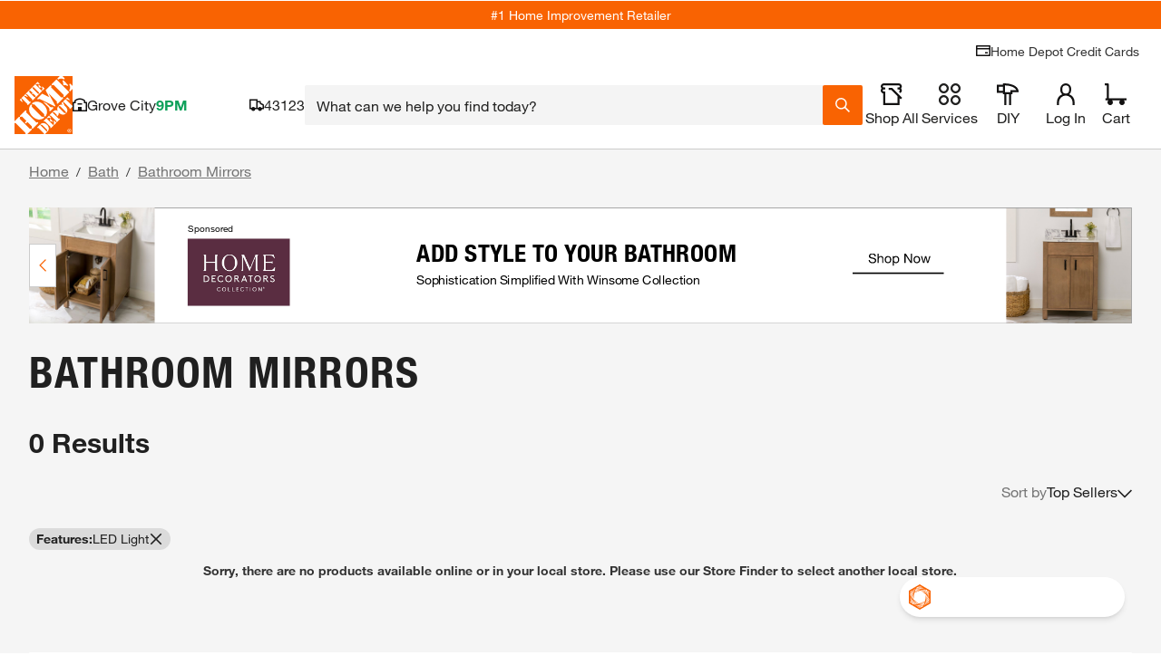

--- FILE ---
content_type: text/html
request_url: https://tzm.px-cloud.net/ns?c=8e3e7370-f2e7-11f0-86b7-4db595a392bf
body_size: 172
content:
1PAPEQs7zSbTuNVNteoda2YdmykI89I-3JEAqDepU4AO0LyRQ0yQ38zIrTm_TzqNl1lqV8A0jGsPoRGORFeagGEoiJIw4dDV00xs-q7FNL429d1ILSDMrEZMyFjer-drt1-ccCAosdNGa41RtfmCjhrwCLRTagJKXiIV68T381nm

--- FILE ---
content_type: application/javascript
request_url: https://cdn.revjet.com/~cdn/JS/03/elements-2.19.0.js
body_size: 64181
content:
/** Creative JS Library 2.19.0 (Tue Sep  9 21:48:54 UTC 2025) */
(function(){function aa(a){function b(d){return a.next(d)}function c(d){return a.throw(d)}return new Promise(function(d,e){function f(g){g.done?d(g.value):Promise.resolve(g.value).then(b,c).then(f,e)}f(a.next())})}function m(a){return aa(a())};function ba(){const a=window,b=a.frameElement;if(b){var c=a.document.elementFromPoint;a.document.elementFromPoint=function(d,e){let f=d,g=e;try{const h=a.getComputedStyle(b);if(h&&h.transform){const k="undefined"!==typeof DOMMatrix?new DOMMatrix(h.transform):"undefined"!==typeof WebKitCSSMatrix?new WebKitCSSMatrix(h.transform):void 0;if(k){const l=d/Math.sqrt(k.a*k.a+k.b*k.b);isFinite(l)&&(f=l);const n=e/Math.sqrt(k.c*k.c+k.d*k.d);isFinite(n)&&(g=n)}}}catch(h){}return c.call(a.document,f,g)}}};function p(a){return!a.G()}function ca(a,b){return a.G()?b():a.get()}function r(a,b){return a.G()?b:a.get()}function u(a){return a.G()?null:a.get()}function da(a,b){return!a.G()&&b(a.get())}function ea(a,b){return a.G()?b():a}
class fa{constructor(a){this.h=a}G(){return!1}get(){return this.h}map(a){return this.G()?this:ha(a(this.get()))}flatMap(a){return this.G()?this:a(this.get())}filter(a){return this.G()||a(this.get())?this:v}forEach(a){this.G()||a(this.get())}match(a){return this.G()?a.Jd():a.some(this.get())}}class ia extends fa{g(a){return p(a)?this.get()===a.get():!1}toString(){return`Some(${this.get()})`}}
class ja extends fa{constructor(){super()}G(){return!0}get(){throw new TypeError("Can't extract the value of None.");}g(a){return a.G()}toString(){return"None"}}const v=new ja;function ha(a){return new ia(a)}function w(a){return null!=a?ha(a):v};const x="undefined"!==typeof window?window:{};function y(a){return"string"===typeof a}function ka(a){return"number"===typeof a}function la(a){return"function"===typeof a&&"undefined"!==typeof a.call||a&&("[object Function]"===Object.prototype.toString.call(a)||"undefined"!==typeof a.call&&"undefined"!==typeof a.propertyIsEnumerable&&!a.propertyIsEnumerable("call"))?!0:!1}function z(a,b){a=a.split(".");b=b||x;for(let c;c=a.shift();)if(null!=b[c])b=b[c];else return v;return w(b)}
function ma(a,b){a=a.split(".");let c=x;a[0]in c||!c.execScript||c.execScript("var "+a[0]);for(let d;a.length&&(d=a.shift());)a.length||void 0===b?c[d]?c=c[d]:c=c[d]={}:c[d]=b}let na=null;function oa(a){let b=!1,c;return function(){b||(c=a(),b=!0);return c}}function pa(a,b){return 0===a.lastIndexOf(b,0)}function qa(a){return pa(a,"http:")||pa(a,"https:")||pa(a,"file:")||pa(a,"data:")||pa(a,"//")}
const ra=oa(function(){try{let b=window;for(;b;){var a;if(!(a="on"===b.logging)){const c=RegExp("[?&]logging=([^&]*)").exec(b.location.search);a="on"===(c&&decodeURIComponent(c[1].replace(/\+/g," ")))}if(a)return!0;b=b===b.parent?null:b.parent}}catch(b){}return!1}),sa=oa(function(){return!!("srcdoc"in document.createElement("iframe"))}),ta=oa(function(){try{if(window!==window.top){const a=window.parent;if(a.REVJET_Tag||a.REVJET_TagObj_1)return!0}}catch(a){}return!1});
function wa(a,b,c){if(window.top!==window.self){let d=window.parent,e=d;try{if(p(z("extern",d))||p(z("$sf.ext",d)))if(e=d.document.getElementById("REVJET_Tag-MESSAGING_FRAME"))e=e.contentWindow}catch(f){}try{e.postMessage(JSON.stringify({module:"REVJET_Tag.Ad",method:a,messageId:b,properties:c}),"*")}catch(f){}}}function xa(){return`${(new Date).getTime()}-${Math.floor(100*Math.random()+1)}`}
const ya=oa(function(){return"ontouchstart"in x||!!(x.document&&document.documentElement&&"ontouchstart"in document.documentElement)||!(!x.navigator||!x.navigator.msMaxTouchPoints)});function za(a,b){return null!=b?a.reduce((c,d)=>-1===c.findIndex(e=>e[b]===d[b])?c.concat(d):c,[]):a}function Aa(a){return a.reduce((b,c)=>{-1===b.indexOf(c)&&b.push(c);return b},[])}
const Ba=oa(function(){return"undefined"!==typeof document.hidden?"hidden":"undefined"!==typeof document.webkitHidden?"webkitHidden":"undefined"!==typeof document.mozHidden?"mozHidden":"undefined"!==typeof document.msHidden?"msHidden":null}),Ca=oa(function(){const a=Ba();return a?a.toLowerCase().replace("hidden","visibilitychange"):null});function Da(){const a=Ba();return a?!!document[a]:!1}function Ea(a){return-1!==a.indexOf("?")?"&":"?"}
function Fa(a){if(void 0===b||b>a.length)var b=a.length;return" desc"===a.substring(b-5,b)}function Ga(a){if(y(a)){const b=a.split(","),c=b.filter(e=>-1!==e.indexOf("$")).map(e=>e.substring(e.lastIndexOf("$")+1)),d=c.filter(e=>-1!==e.indexOf("_")).map(e=>e.substring(0,e.lastIndexOf("_")));return[a].concat(b.concat(c.concat(d)))}return a}function Ha(a){if(a){a.style&&(a.style.cursor="pointer");a=a.children||[];for(let b=0;b<a.length;b++){const c=a[b];c&&Ha(c)}}}
function Ia(a){if(a){a.style&&a.style.removeProperty("cursor");a=a.children||[];for(let b=0;b<a.length;b++){const c=a[b];c&&Ia(c)}}}function Ja(a){return new Promise(b=>{const c=new Image;c.onerror=()=>b();c.onload=()=>b(c);c.src=a})}
function Ka(a,b=0,c=3){if(!(b>c)){if(a instanceof Node)return{id:a.id||"",nodeName:a.nodeName,nodeType:a.nodeType};if(!(a instanceof Window)){if(Array.isArray(a))return a.map(d=>Ka(d,b,c));if(!la(a)){if(a instanceof Object){const d={};for(let e in a)d[e]=Ka(a[e],b+1,c);return d}return a}}}}function La(a,b){a.replaceChildren?a.replaceChildren(...b):(a.innerHTML="",b.forEach(c=>a.appendChild(c)))}
function Ma(a,b){const c={resultType:"VALUE",result:[],normalize:function(e){const f=[];return e.replace(/[\['](\??\(.*?\))[\]']/g,function(g,h){return"[#"+(f.push(h)-1)+"]"}).replace(/'?\.'?|\['?/g,";").replace(/;;;|;;/g,";..;").replace(/;$|'?\]|'$/g,"").replace(/#([0-9]+)/g,function(g,h){return f[h]})},ld:function(e){e=e.split(";");let f="$";for(let g=1,h=e.length;g<h;g++)f+=/^[0-9*]+$/.test(e[g])?"["+e[g]+"]":"['"+e[g]+"']";return f},store:function(e,f){e&&(c.result[c.result.length]="PATH"===c.resultType?
c.ld(e):f);return!!e},trace:function(e,f,g){if(e){e=e.split(";");let h=e.shift();e=e.join(";");if(f&&f.hasOwnProperty(h))c.trace(e,f[h],g+";"+h);else if("*"===h)c.Nb(h,e,f,g,function(k,l,n,q,t){c.trace(k+";"+n,q,t)});else if(".."===h)c.trace(e,f,g),c.Nb(h,e,f,g,function(k,l,n,q,t){"object"===typeof q[k]&&c.trace("..;"+n,q[k],t+";"+k)});else if(/,/.test(h))for(let k=h.split(/'?,'?/),l=0,n=k.length;l<n;l++)c.trace(k[l]+";"+e,f,g);else/^\(.*?\)$/.test(h)?c.trace(c.eval(h,f,g.substr(g.lastIndexOf(";")+
1))+";"+e,f,g):/^\?\(.*?\)$/.test(h)?c.Nb(h,e,f,g,function(k,l,n,q,t){c.eval(l.replace(/^\?\((.*?)\)$/,"$1"),q[k],k)&&c.trace(k+";"+n,q,t)}):/^(-?[0-9]*):(-?[0-9]*):?([0-9]*)$/.test(h)&&c.slice(h,e,f,g)}else c.store(g,f)},Nb:function(e,f,g,h,k){if(g instanceof Array)for(let l=0,n=g.length;l<n;l++)l in g&&k(l,e,f,g,h);else if("object"===typeof g)for(let l in g)g.hasOwnProperty(l)&&k(l,e,f,g,h)},slice:function(e,f,g,h){if(g instanceof Array){let k=g.length,l=0,n=k,q=1;e.replace(/^(-?[0-9]*):(-?[0-9]*):?(-?[0-9]*)$/g,
function(t,D,ua,va){l=parseInt(D||l,10);n=parseInt(ua||n,10);q=parseInt(va||q,10)});l=0>l?Math.max(0,l+k):Math.min(k,l);n=0>n?Math.max(0,n+k):Math.min(k,n);for(e=l;e<n;e+=q)c.trace(e+";"+f,g,h)}},eval:function(e,f){try{return d&&f&&eval(e.replace(/@/g,"_v"))}catch(g){throw new SyntaxError("jsonPath: "+g.message+": "+e.replace(/@/g,"_v").replace(/\^/g,"_a"));}}},d=a;if(b&&a&&("VALUE"===c.resultType||"PATH"===c.resultType))return c.trace(c.normalize(b).replace(/^\$;/,""),a,"$"),c.result.length?c.result:
!1}function Na(a,b,c){const d=[];try{const e=a.evaluate(c,a,b,XPathResult.ORDERED_NODE_ITERATOR_TYPE,null);let f=e.iterateNext();for(;f;)d.push(f.textContent),f=e.iterateNext()}catch(e){console.error(e)}return d};function Oa(a,b,c){b=Array.prototype.splice.call(a,b,1);Array.prototype.splice.call(a,c,0,b[0])};function Pa(a){return a?w(document.getElementById(a)):v}function Qa(a){return a&&a.parentNode?a.parentNode.removeChild(a):null}function Ra(a,b){let c=[];Sa(a,b,c,!1);return c}function Ta(a,b){const c=[];return Sa(a,b,c,!0)?c[0]:void 0}function Sa(a,b,c,d){if(null!=a)for(a=a.firstChild;a;){if(b(a)&&(c.push(a),d)||Sa(a,b,c,d))return!0;a=a.nextSibling}return!1}function Ua(a,b){for(;a;){if(b(a))return w(a);a=a.parentNode}return v}
function A(a,b){return Array.prototype.slice.call(a.querySelectorAll(b))}function Va(a){const b=document.createElement("a");b.href=a;return"//"+b.hostname}let Wa=[];function Xa(a){if(a){const b=Va(a);if(!Wa.find(c=>c===b)){Wa=Wa.concat(b);a=document.createElement("link");a.setAttribute("rel","dns-prefetch");a.setAttribute("href",b);const c=document.getElementsByTagName("head");0<c.length&&c[0].appendChild(a)}}}
function Ya(a,b){if(Element.prototype.closest)return a.closest(b);if(!document.documentElement.contains(a))return null;do{var c=a,d=b;if(Element.prototype.matches?c.matches(d):Element.prototype.msMatchesSelector?c.msMatchesSelector(d):Element.prototype.webkitMatchesSelector&&c.webkitMatchesSelector(d))return a;a=a.parentElement||a.parentNode}while(null!==a&&1===a.nodeType);return null}
function Za(a){return"undefined"!==typeof window.requestAnimationFrame?window.requestAnimationFrame(a):window.setTimeout(a,16)}function $a(){return new Promise(a=>{Za(a)})};function B(a,b,c,d){"undefined"!==typeof window.addEventListener?a.addEventListener(b,c,d):a.attachEvent("on"+b,c)}function ab(a,b,c,d){"undefined"!==typeof window.removeEventListener?a.removeEventListener(b,c,d):a.detachEvent("on"+b,c)}function bb(a){if(a=a||window.event)a.preventDefault?a.preventDefault():a.returnValue=!1}function cb(a){if(a=a||window.event)a.stopPropagation?a.stopPropagation():a.cancelBubble=!0};function fb(a,b){a.I=b}function gb(a){if(a.h){var b=(new Date).getTime(),c=a.J+a.j+a.D+a.C;a.g||a.o||(a.B=c-b);!a.g&&!a.o&&b>=c?hb(a):a.i=Za(()=>gb(a))}}function hb(a){a.i=0;a.stop();a.I&&a.I();a.ga&&a.start()}
class ib{constructor(a,b){this.C=a;this.I=b;this.h=this.ga=!1;this.D=this.j=this.s=this.J=this.B=0;this.g=this.o=!1;this.i=0;this.m=null}Db(){return this.C}Kb(){return this.h}nb(){return this.B}start(){if(!this.h){this.h=!0;this.g=Da();this.D=this.j=0;this.B=this.C;var a=(new Date).getTime();this.J=a;this.s=this.g?a:0;this.i=Za(()=>gb(this));if(a=Ca())this.m=()=>{const b=Da();if(this.g!==b){this.g=b;const c=(new Date).getTime();b?this.s=c:this.j+=c-this.s}},B(document,a,this.m,!1)}}stop(){this.h=
this.o=!1;this.B=this.D=this.s=this.j=this.J=0;if(0!==this.i){var a=this.i;"undefined"!==typeof window.requestAnimationFrame?window.cancelAnimationFrame(a):window.clearTimeout(a);this.i=0}(a=Ca())&&null!==this.m&&(ab(document,a,this.m,!1),this.m=null)}pause(){!this.o&&this.h&&(this.o=!0)}};function jb(a,b){let c=null;return function(){const d=this,e=arguments;c&&c.stop();c=new ib(b,function(){c=null;a.apply(d,e)});c.ga=!1;c.start()}};function C(a,b,c){if("string"===typeof b)a.style[b]=c;else for(let d in b)a.style[d]=b[d]}function kb(a,b){return a?a.currentStyle?a.currentStyle[b]:window.getComputedStyle&&window.getComputedStyle(a,null)?(a=window.getComputedStyle(a,null),a[b]||a.getPropertyValue(b)):a.style[b]:null}
function E(a){let b=0,c=0;if(a){var d=a.getBoundingClientRect();"width"in d&&"height"in d&&(b=d.width,c=d.height);0==b&&0==c&&(d=kb(a,"width"),a=kb(a,"height"),d&&a&&(b=String(d),c=String(a),-1!==b.indexOf("px")&&(b=b.substring(0,b.length-2)),-1!==c.indexOf("px")&&(c=c.substring(0,c.length-2)),"auto"===b&&(b=0),"auto"===c&&(c=0)))}return{width:b,height:c}}function lb(a){return(a||"").split(";").filter(Boolean).reduce((b,c)=>{const [d,e]=c.split(":");b[d.trim()]=e.trim();return b},{})}
function mb(a,b,c,d,e){var f=window.getComputedStyle(a,null);if(!f)return null;const g=f.fontSize?parseFloat(f.fontSize):null;f=f.fontSize?parseFloat(f.fontSize):24;d||(a.style.lineHeight="normal");for(;f>b&&(a.scrollHeight>a.clientHeight||a.scrollWidth>a.clientWidth);)f--,a.style.fontSize=f+"px";if(c&&(a.scrollHeight>a.clientHeight||a.scrollWidth>a.clientWidth)){b=a.textContent;c=b.length;d=1;for(let h=0;10>h;h++){const k=Math.floor((c+d)/2);a.textContent=b.slice(0,k)+"\u2026";a.scrollHeight>a.clientHeight||
a.scrollWidth>a.clientWidth?c=k:d=k}a.innerHTML=b.slice(0,d)+"\u2026"}if(e){b=lb(a.style.cssText);e=lb(e);const h=Object.assign(b,e);a.style.cssText=Object.keys(h).reduce((k,l)=>k+l+":"+h[l]+";","")}return{fontSize:f,tb:g}}function nb(){return new Promise(a=>{document.fonts&&document.fonts.ready?document.fonts.ready.then(()=>Za(()=>a()),()=>a()):window.setTimeout(()=>a(),300)})}
function ob(a,b,c,d,e){return m(function*(){if(!a||a.hasAttribute("data-revjet-shrinking"))return{Tb:()=>Promise.resolve(),fontSize:null,tb:null};const f=()=>a.hasAttribute("data-revjet-shrinking-completed");let g;const h=()=>{a.removeAttribute("data-revjet-shrinking");if(!f()){a.hasAttribute("data-revjet-original-visibility")?(a.style.visibility=a.getAttribute("data-revjet-original-visibility"),a.removeAttribute("data-revjet-original-visibility")):a.style.visibility="";a.setAttribute("data-revjet-shrinking-completed",
"");const D=jb(()=>ob(a,b,c,d,e),250);g=new window.ResizeObserver(ua=>{for(let va of ua)va.target===a&&D()});g.observe(a)}};a.setAttribute("data-revjet-shrinking","");f()||(a.hasAttribute("data-revjet-original-visibility")||a.setAttribute("data-revjet-original-visibility",a.style.visibility),a.style.visibility="hidden");let k=null;try{f()||(yield nb()),k=mb(a,b,c,d,e)}finally{h()}let l,n,q,t;return{Tb:()=>{a.removeAttribute("data-revjet-shrinking-completed");g&&g.unobserve(a);null!=k&&(a.style.fontSize=
k.tb+"px");return Promise.resolve()},fontSize:null!=(q=null==(l=k)?void 0:l.fontSize)?q:null,tb:null!=(t=null==(n=k)?void 0:n.tb)?t:null}})}
function pb(a,b,c){if(a=document.getElementById(a)){const d=a.cloneNode(!0);d.removeAttribute("data-revjet-shrink");d.removeAttribute("data-revjet-font-size");d.style.position="absolute";d.style.left="-10000px";d.style.top="-10000px";d.style.visibility="hidden";const e=d.querySelector(".text-elm");if(e){a.parentNode.appendChild(d);let f,g;for(f=b-1;f>c;f--){const h=e.offsetWidth,k=d.offsetWidth;if(!(e.offsetHeight>d.offsetHeight||h>k))break;g=b;e.style.fontSize=f+"px"}null!=g&&a.querySelectorAll(".text-elm").forEach(h=>
{h.style.fontSize=g+"px"});a.parentNode.removeChild(d)}}}function qb(a,b,c){const d=document.getElementById(a);return d?nb().then(()=>{var e=d.querySelector(".text-elm");e&&(e=window.getComputedStyle(e,null),pb(a,null!=c?c:e&&e.fontSize?Math.round(parseFloat(e.fontSize)):12,b))}):Promise.resolve()}function rb(a){C(a.g,"transition","");C(a.g,a.j);for(let b=0;b<a.h.length;b++)a.h[b](a)}
function sb(a){var b=[];for(let c=0;c<a.o.length;c++){let d=a.o[c];b.push(d.xc+" "+d.duration+"ms "+d.timing+" "+d.delay+"s")}a.g.getBoundingClientRect();C(a.g,"transition",b.join(","));C(a.g,a.j);b=new ib(a.i,()=>rb(a));b.ga=!1;b.start()}function tb(a,b){a.h.push(b)}class ub{constructor(a,b,c,d,e){this.g=a;this.i=b;this.m=c;this.j=d;this.o=Array.isArray(e)?e:[e];this.h=[]}play(){0===this.i?rb(this):(C(this.g,this.m),window.setTimeout(()=>sb(this),0));return!0}};const vb=navigator.userAgent,wb=()=>-1!==vb.indexOf("iPhone")&&-1===vb.indexOf("iPod")&&-1===vb.indexOf("iPad");const xb=a=>{const b=z("revjet.media.elements");if(p(b))for(let c=0;c<b.get().length;c++){const d=b.get()[c];if(d.getElementId&&d.getElementId()==a)return d}else return u(z(`revjet.video.videoObjects.${a}`));return null},yb=(a,b,c)=>{if(a){var d=null,e=a.getElementsByTagName(b);0<e.length&&(d=e[0].getAttribute("id"),d=xb(d));d?c(d):window.setTimeout(()=>yb(a,b,c),16)}else c(null)},zb=(a,b,c,d,e)=>{yb(a,c,f=>{f&&(f=f[b].apply(f,e),d&&d(f))})};function Ab(a,b,c,...d){zb(a,b,"video",c,d)};const Bb={};function F(a){if(a in Bb)return Bb[a];Bb[a]=new Cb(a);return Bb[a]}function G(a,b,...c){a.log(1,b,...c)}class Cb{constructor(a){this.g=a;this.h=ra()?10:0}aa(){return this.g}log(a,b,...c){this.h>=a&&(a=4===a?console.error:3===a?console.warn:2===a?console.info:console.log,window.name?a(`[${window.name}] [${this.g}]:`,b,...c):a(`[${this.g}]:`,b,...c))}error(a,...b){this.log(4,a,...b)}info(a,...b){this.log(2,a,...b)}};const Db=window.self!==window.top,Eb=["click","mousedown","mouseup"];function Fb(a){Db&&window.requestAnimationFrame(()=>{try{var b=JSON.stringify({module:"REVJET_Creative",method:"dispatchEvent",messageId:xa(),properties:{eventObject:Ka(a)}});let c=window;do c=c.parent,c.postMessage(b,"*");while(c!==window.top)}catch(c){}})}function Gb(){Db&&Eb.forEach(a=>window.addEventListener(a,Fb,!1))};function Hb(a){return{za:a.field,name:a.name,value:a.value}};class Ib{constructor(a){this.g=a.name;this.h=a.value}get name(){return this.g}get value(){return this.h}}function Jb(a){return new Ib(a)};class Kb{constructor(a){this.g=a.id;this.h=a.index;this.i=a.name;this.j=(a.options||[]).map(Jb);this.o=a.pixels||[]}get id(){return this.g}get index(){return this.h}get name(){return this.i}get options(){return this.j}get pixels(){return this.o}}function Lb(a){return new Kb(a)};function Mb(a){var b=a.readMapping;b=(b=b?JSON.parse(b):null)?Array.isArray(b)?b:[b]:null;return{id:a.id,Ac:a.readMethod,localStorage:!!a.localStorage,vb:a.saveScript,Cc:a.readUrl,Bc:a.readScript,yc:a.readData,Lb:a.saveMethod,eg:!!a.consumerData,Gc:!!a.saveFinal,Ld:!!a.readIncremental,Nd:!!a.saveIncremental,Md:!!a.readInitial,zc:b?b.map(Hb):[],Mb:a.saveUrl,ub:a.readParser,saveData:a.saveData,ma:(a.fields||[]).map(Lb)}};class Nb{constructor(a){this.g=a.id}get id(){return this.g}};function Ob(a,b){let c;if(a.touches&&1<=a.touches.length)c=a.touches[0].pageX,a=a.touches[0].pageY;else if(null!==a.pageX&&"undefined"!==typeof a.pageX||null==a.clientX)c=a.pageX,a=a.pageY;else{const d=window.document.documentElement,e=window.document.body;c=a.clientX+(d&&d.scrollLeft||e&&e.scrollLeft||0)-(d&&d.clientLeft||e&&e.clientLeft||0);a=a.clientY+(d&&d.scrollTop||e&&e.scrollTop||0)-(d&&d.clientTop||e&&e.clientTop||0)}b&&(b=b.getBoundingClientRect(),c+=b.left,a+=b.top);return{cx:c,cy:a}}
function Pb(a){let b=-1,c=-1;var d=window.document;d=window.innerWidth||d.documentElement.clientWidth||d.body.clientWidth;var e=window.document;e=window.innerHeight||e.documentElement.clientHeight||e.body.clientHeight;0!=d&&(b=Math.floor(100*a.cx/d));0!=e&&(c=Math.floor(100*a.cy/e));isNaN(b)&&(b=-1);isNaN(c)&&(c=-1);return{x:b,y:c}}
function Qb(a){var b=window.HeatmapElement;let c=-1,d=-1;var e=window.document.body,f=window.document.documentElement,g="undefined"!==typeof window.pageXOffset?window.pageXOffset:(f||e.parentNode||e).scrollLeft;f="undefined"!==typeof window.pageYOffset?window.pageYOffset:(f||e.parentNode||e).scrollTop;e=b.getBoundingClientRect();g=e.left+g;f=e.top+f;const h="width"in e?e.width:b.offsetWidth;b="height"in e?e.height:b.offsetHeight;a.cx>=g&&(c=Math.floor(100*(a.cx-g)/h));a.cy>=f&&(d=Math.floor(100*(a.cy-
f)/b));isNaN(c)&&(c=-1);isNaN(d)&&(d=-1);return{x:c,y:d}};const Rb={zf:"unknown",gf:"ready",ke:"before_personalization",Td:"after_personalization",ie:"before_depersonalization",Sd:"after_depersonalization",se:"click",qe:"change",rf:"swipe",We:"mouse_down",$e:"mouse_over",Ze:"mouse_out",Xe:"mouse_enter",Ye:"mouse_leave",ff:"orientation_change",ue:"close",Be:"expand",jf:"reload",hf:"refresh",Ce:"expand_start",ve:"collapse",le:"before_show",mf:"show",Oe:"hide",Ue:"load",ef:"open_link",De:"fire_pixel",xf:"transition_in",yf:"transition_out",Ve:"max_action_count",
Rf:"viewable",df:"not_viewable",te:"click_heatmap",Wd:"animation_start",Xd:"animation_stop",Ud:"animation_end",Vd:"animation_iteration",Nf:"video_started",Df:"video_first_quartile",Ff:"video_midpoint",Pf:"video_third_quartile",Cf:"video_complete",Gf:"video_mute",Qf:"video_unmute",If:"video_play",Hf:"video_pause",Of:"video_stop",Kf:"video_resume",Jf:"video_replay",Lf:"video_seek",Mf:"video_skip",Ef:"video_fullscreen",ee:"audio_started",$d:"audio_first_quartile",ae:"audio_midpoint",ge:"audio_third_quartile",
Zd:"audio_complete",be:"audio_mute",he:"audio_unmute",de:"audio_play",ce:"audio_pause",fe:"audio_stop",cf:"mraid_viewable",bf:"mraid_ready",af:"mraid_loaded",Pe:"hype_document_load",Qe:"hype_scene_load",Re:"hype_scene_unload",Se:"hype_timeline_complete",pf:"slider_next",qf:"slider_prev",nf:"slider_card_view",Te:"javascript_error",Yd:"api_call",pe:"bodymovin_start",me:"bodymovin_complete",ne:"bodymovin_loop_complete",oe:"bodymovin_segment_start",ze:"custom_event",Ae:"data_change",Bf:"value_change",
xe:"consumer_data",we:"complete",je:"before_form_load",Ee:"form_load",Fe:"form_validated",Af:"validated",cg:"vpaid_time_update",Yf:"vpaid_resize_ad",bg:"vpaid_stop_ad",Xf:"vpaid_pause_ad",Zf:"vpaid_resume_ad",Vf:"vpaid_expand_ad",Uf:"vpaid_collapse_ad",$f:"vpaid_skip_ad",Tf:"vpaid_ad_volume_change",ag:"vpaid_start_ad",Wf:"vpaid_init_ad",lf:"safeframe_status_update",Sf:"viewable_event",kf:"resource_load_complete",ye:"countdown_complete",Ie:"gallery_slide_next",Ke:"gallery_slide_prev",Me:"gallery_swipe_next",
Ne:"gallery_swipe_prev",Ge:"gallery_bullet_click",He:"gallery_slide_click",Le:"gallery_slide_video_play",Je:"gallery_slide_panel_view",wf:"touchpoint_started",vf:"touchpoint_open_clicked",sf:"touchpoint_closed",tf:"touchpoint_close_clicked",uf:"touchpoint_cta_clicked"};/*

 Copyright The Closure Library Authors.
 SPDX-License-Identifier: Apache-2.0
*/
class H{constructor(a,b){this.h={type:a,propagationStopped:!1};if(b){a=Object.keys(b);for(var c of a)a=b[c],void 0!==a&&(this.h[c]=a)}c=document.querySelectorAll('meta[name^="innervate:creative"]');b={};for(const d of c)c=d.getAttribute("name"),b[c.replace("innervate:creative:","")]=d.getAttribute("content");this.h.creative=b;this.h.time=(new Date).getTime()}getType(){return this.A("type")}F(){return this.A("widgetId")}lc(){return this.A("role")}wb(a){this.h=Object.assign({},this.h,{roleId:a})}Fb(){return this.A("roleId")}stopPropagation(){this.h=
Object.assign({},this.h,{propagationStopped:!0})}Jb(){return this.A("propagationStopped")}V(){return this.h}A(a){return this.h[a]}g(){return!0}}H.prototype.getProperty=H.prototype.A;H.prototype.getProperties=H.prototype.V;H.prototype.isPropagationStopped=H.prototype.Jb;H.prototype.stopPropagation=H.prototype.stopPropagation;H.prototype.getRoleId=H.prototype.Fb;H.prototype.getRole=H.prototype.lc;H.prototype.getWidgetId=H.prototype.F;H.prototype.getType=H.prototype.getType;class Sb extends H{constructor(a,b,c){super("consumer_data",{value:b,fields:c});this.i=a}N(){return this.i}R(){return this.A("value")}bc(){return this.A("fields")}g(){return!0}}Sb.prototype.getFields=Sb.prototype.bc;Sb.prototype.getValue=Sb.prototype.R;Sb.prototype.getDataBinding=Sb.prototype.N;const Tb=[{name:"2xl",query:"(min-width: 1536px)"},{name:"xl",query:"(min-width: 1280px)"},{name:"lg",query:"(min-width: 1024px)"},{name:"md",query:"(min-width: 768px)"},{name:"sm",query:"(min-width: 640px)"}];function Ub(){let a=-1;var b=-1;let c="-1";if("matchMedia"in window){var d=Tb.find(e=>window.matchMedia(e.query).matches);d&&(c=d.name)}if(d=window.document.documentElement)b=d.getBoundingClientRect(),a=b.width,b=b.height;return{lb:a,ch:b,jb:c}};const Vb=/(%24%24CX%24%24)|(\$\$CX\$\$)/gi,Wb=/(%24%24CY%24%24)|(\$\$CY\$\$)/gi,Xb=/(%24%24ELT-ID%24%24)|(\$\$ELT-ID\$\$)/gi,Yb=/(%24%24ELT-IDS%24%24)|(\$\$ELT-IDS\$\$)/gi;let Zb=null;function $b(){Zb||(Zb=new ac);return Zb}function bc(a,b,c){wb()||-1!==vb.indexOf("iPad")||-1!==vb.indexOf("iPod")||B(b,"mousedown",d=>{a.i=!0;a.j&&a.i?(a.j=!1,a.i=!1):cc(a,d,c)},!1);ya()&&B(b,"touchstart",d=>{a.j=!0;a.j&&a.i?(a.j=!1,a.i=!1):cc(a,d,c)},!1)}function dc(a,b){a.B=b}
function ec(a,b,c,d,e){var f=b;b=Vb.test(b);var g=a.h;g&&(g="HeatmapElement"in window?Qb(g):Pb(g),f=f.replace(Vb,String(g.x)),f=f.replace(Wb,String(g.y)));const h=a.T;g=a.s;p(h)&&(f=f.replace(Yb,encodeURIComponent(h.get())));c=c?c:p(a.o)?a.o.get():void 0;p(g)?(c=g.get()+(c?`. ${c}`:""),f=f.replace(Xb,encodeURIComponent(c))):c&&(f=f.replace(Xb,encodeURIComponent(c)));if(b){const k=f.split("&");f=k.pop();b=l=>n=>{k.push(l+"="+encodeURIComponent(n))};if(c=a.g)b("_cw")(String(c.lb)),b("_ch")(String(c.ch)),
b("_bp")(String(c.jb));ea(a.C,()=>w(d)).forEach(b("_sku"));a.D.forEach(b("_sku_pos_card"));a.m.forEach(b("_card_num"));ea(a.I,()=>w(e)).forEach(b("_sku_pos"));a.J.forEach(b("_slider_celt"));k.push(f);f=k.join("&")}return f}
function cc(a,b,c){let d=v;const e=b.target;a.h=Ob(b,c);a.g=Ub();if(e){b=w(Ya(c||e,"[id][data-revjet-role][data-revjet-role-id]"));d=b.map(k=>k.id);a.T=b.map(k=>k.getAttribute("data-revjet-role-id"));a.s=ea(b.flatMap(k=>w(k.getAttribute("data-revjet-role"))),()=>w(e.id));c=b.filter(k=>"html5"===k.getAttribute("data-element-type"));const f=c.flatMap(()=>w(Ya(e,'[data-revjet-element-type="block"]')||Ya(e,"[data-revjet-each]")));a.C=f.flatMap(k=>w(k.getAttribute("data-revjet-sku-id")));a.I=f.flatMap(k=>
w(k.getAttribute("data-revjet-sku-pos")));a.m=c.flatMap(()=>fc(e,"data-revjet-card-number"));a.D=c.flatMap(()=>fc(e,"data-revjet-sku-pos-card"));const g=k=>k.flatMap(()=>w(Ya(e,"[data-revjet-role]:not([data-revjet-role-id])"))).flatMap(l=>w(l.getAttribute("data-revjet-role")));a.J=g(a.m);a.o=g(c);const h=f.flatMap(()=>fc(e,"data-revjet-click-url"));b.flatMap(k=>w(Ya(k,"a"))).forEach(k=>{k.getAttribute("data-revjet-original-href")||k.setAttribute("data-revjet-original-href",k.getAttribute("href"));
ea(h,()=>w(k.getAttribute("data-revjet-original-href"))).map(l=>ec(a,l,u(a.o))).forEach(l=>{k.setAttribute("href",l);k.href=l})})}a.B&&a.B(p(d)?d.get():e?e.id:null)}function fc(a,b){return w(Ya(a,`[${b}]`)).flatMap(c=>w(c.getAttribute(b)))}class ac{constructor(){this.g=this.h=null;this.o=this.D=this.m=this.J=this.I=this.C=this.T=this.s=v;this.B=null;this.i=this.j=!1}};class I extends H{constructor(a,b,c,d,e){super("javascript_error",{message:a,errorCode:b,filename:c,lineno:d,colno:e})}fc(){return this.A("message")}ac(){return this.A("errorCode")}cc(){return this.A("filename")}dc(){return this.A("lineno")}Yb(){return this.A("colno")}g(){return!0}}I.prototype.getColno=I.prototype.Yb;I.prototype.getLineno=I.prototype.dc;I.prototype.getFilename=I.prototype.cc;I.prototype.getErrorCode=I.prototype.ac;I.prototype.getMessage=I.prototype.fc;class gc extends H{constructor(a,b){super("slider_card_view",{cardNumber:a});this.i=b}Cb(){return this.A("cardNumber")}pd(){return this.i}g(a){return a.cardNumber===this.Cb()}}gc.prototype.getContainerElement=gc.prototype.pd;gc.prototype.getCardNumber=gc.prototype.Cb;function hc(a){var b=a.type;"URL"===b?b="image":"HTML"===b&&(b="html");const c=new ic;c.j=b;b=a.url;null!=b&&""!==b&&"null"!==b&&(c.Y=a.url);if(b=a.code)c.s=b;(b=a.roleId)&&c.wb(b);if(a=a.role)c.B=a;return c}
class ic{constructor(){this.j="image";this.B=this.o=this.s=this.Y=null;this.i=this.h=!1;this.g=[]}ba(){return this.j}wb(a){this.o=a}Fb(){return this.o}lc(){return this.B}X(a){if(!this.h)switch(this.j){case "image":var b=a?a:this.Y;if(b){if(-1!==b.indexOf("/track/")||-1!==b.indexOf("/interaction/"))this.o&&(b+=Ea(b),b+="__elementID="+encodeURIComponent(this.o)),b+=Ea(b),b+="__stamp="+(new Date).getTime();try{var c=new window.parent.Image(1,1)}catch(e){c=new Image(1,1)}c.onload=this.m.bind(this);c.onerror=
this.m.bind(this);c.src=b;this.h=!0}break;case "html":this.h=!0;c=document.createElement("iframe");c.setAttribute("width","1");c.setAttribute("height","1");c.setAttribute("scrolling","no");c.setAttribute("frameborder","0");c.setAttribute("allowtransparency","true");c.style.cssText="visibility:hidden;position:absolute;left:-9999px;top:-9999px;width:1px;height:1px;";c.onload=this.m.bind(this);a=document.body||document.documentElement;const d=`<html><head></head><body>${this.s}</body></html>`;if(sa())c.setAttribute("srcdoc",
d),a.appendChild(c);else{a.appendChild(c);try{b=c.contentDocument||c.contentWindow.document,b.open(),b.write(d),b.close()}catch(e){}}}}m(a){this.i=!0;for(let b=0;b<this.g.length;b++)this.g[b].call(this,a)}};function jc(a,b){const c=new kc;c.h=a.type;c.i=a.id;b.forEach(d=>{c.g.push(d)});return c}class kc{constructor(){this.h="unknown";this.g=[];this.i=null}};let lc=null;function J(){lc||(lc=new K);return lc}function mc(a,b){"hideBody"in b&&a.Kc(b.hideBody);b.hideMethod&&a.Mc(b.hideMethod);b.showTimeout&&a.Pc(b.showTimeout);"deferredRendering"in b&&a.Ic(b.deferredRendering);"disableAnimation"in b&&a.Jc(b.disableAnimation);a.Nc(b.maxAnimationDuration);"hideCreative"in b&&a.Lc(b.hideCreative);"canonicalEventURL"in b&&a.Hc(b.canonicalEventURL);"personalizationURL"in b&&a.Oc(b.personalizationURL)}
class K{constructor(){this.g=!1;this.i="visibility";this.B=500;this.o=v;this.C=ta();this.s=this.h=!1;this.m=this.j=null}Gd(){return this.g}Kc(a){this.g=!!a}Ad(){return this.B}Pc(a){this.B=a}ud(){return this.i}Mc(a){this.i=a}rd(){return this.C}Ic(a){this.C=!!a}Ed(){return this.h}Jc(a){this.h=!!a}wd(){return this.o}Nc(a){this.o="infinite"===a||""===a||0===a?v:w(a).map(b=>parseInt(b,10))}Hd(){return this.s}Lc(a){this.s=!!a}od(){return this.j}Hc(a){this.j=a}yd(){return this.m}Oc(a){this.m=a}}
K.prototype.setPersonalizationURL=K.prototype.Oc;K.prototype.getPersonalizationURL=K.prototype.yd;K.prototype.setCanonicalEventURL=K.prototype.Hc;K.prototype.getCanonicalEventURL=K.prototype.od;K.prototype.setHideCreative=K.prototype.Lc;K.prototype.isHideCreative=K.prototype.Hd;K.prototype.setMaxAnimationDuration=K.prototype.Nc;K.prototype.getMaxAnimationDuration=K.prototype.wd;K.prototype.setDisableAnimation=K.prototype.Jc;K.prototype.isDisableAnimation=K.prototype.Ed;
K.prototype.setDeferredRendering=K.prototype.Ic;K.prototype.getDeferredRendering=K.prototype.rd;K.prototype.setHideMethod=K.prototype.Mc;K.prototype.getHideMethod=K.prototype.ud;K.prototype.setShowTimeout=K.prototype.Pc;K.prototype.getShowTimeout=K.prototype.Ad;K.prototype.setHideBody=K.prototype.Kc;K.prototype.isHideBody=K.prototype.Gd;let nc=null;function oc(){nc||(nc=new pc);return nc}function qc(a){return a.g.reduce((b,c)=>b.concat(c.g),[]).filter(b=>"image"===b.ba()).map(b=>(b=b.Y)&&-1!==b.indexOf("?")?b.substring(b.indexOf("?")+1).split("&").map(c=>c.split("=")).reduce((c,d)=>{c[d[0]]=d[1];return c},{}):{}).reduce((b,c)=>Object.assign({},b,c),{})}
class pc{constructor(){this.g=[]}setConfiguration(a){this.g=(a||[]).map(b=>{const c=(b.pixels||[]).map(d=>hc(d));return jc(b,c)});this.g.forEach(b=>b.g.filter(c=>"image"===c.ba()).forEach(c=>Xa(c.Y)))}md(a){this.g.filter(b=>b.h===a).map(b=>b.g).reduce((b,c)=>b.concat(c),[]).forEach(b=>b.X())}X(a){const b=J().j,c=qc(this),d=[];for(const g of a){const h=g.event_code;var e=g.event_type;a=g.additional_params;var f="canonical"===e?null!=b?b.replace("__PIXEL__",h):g.url:g.url;g.passParams&&"canonical"!==
e&&(f=["__ads","__adt","__ade","vid"].reduce((k,l)=>{const n=c[l];return null!=n?`${k}&${l}=${n}`:k},f));a&&(f=`${f}&${a}`);e="canonical"===e&&null!=h&&""!==h?this.g.filter(k=>String(k.i)===String(h)).reduce((k,l)=>k.concat(l.g),[]):[];if(0<e.length)for(const k of e)f=k.Y,a&&(f=`${f}&${a}`),d.push(hc(Object.assign({},g,{url:f})));else d.push(hc(Object.assign({},g,{url:f})))}for(const g of d)g.X()}}pc.prototype.dispatchTrackingEvent=pc.prototype.md;pc.prototype.setConfiguration=pc.prototype.setConfiguration;let rc=null;const sc="video_started video_first_quartile video_midpoint video_third_quartile video_complete video_play video_pause audio_started audio_first_quartile audio_midpoint audio_third_quartile audio_complete audio_play audio_pause".split(" "),tc=["open_link","click_heatmap","viewable_event","resource_load_complete"];function uc(){rc||(rc=new vc);return rc}function wc(a){xc(a);const b=new ib(1E4,()=>{xc(a);a.o=!0});b.ga=!1;b.start()}
function yc(a,b){let c;const d=a.Y;var e=a.ba();if(d&&"image"===e){const f=[];e=b.Cb();null!=e&&(f.push("_card_num="+encodeURIComponent(String(e))),b=b.i,null!=b&&(b=b.querySelector(`[data-revjet-card-number="${e}"]`))&&A(b,"[data-revjet-sku-id]").map(g=>g.getAttribute("data-revjet-sku-id")).filter(g=>""!==g).forEach(g=>f.push("_sku="+encodeURIComponent(g))));0<f.length&&(c=d+Ea(d)+f.join("&"))}Ac(a,c)}function Ac(a,b){a.g=[];a.h=!1;a.i=!1;a.X(b)}
function Bc(a,b){const c=b.F()||"None",d=b.getType();if(-1!==sc.indexOf(d))if(c in a.h){const e=a.h[c];if(-1===e.indexOf(d))a.h[c]=e.concat(d);else return}else a.h[c]=[d];if(-1!==tc.indexOf(d)){for(const e of a.g)e(b);wa("trackingEvent",xa(),b.V())}oc().g.filter(e=>e.h===d).reduce((e,f)=>e.concat(f.g),[]).forEach(e=>{e.wb(b.Fb());if("click_heatmap"===d){if(!(20<=a.j)){var f,g=e.Y,h=e.ba();g&&"image"===h&&(f=ec($b(),[g,Ea(g),"_cx=$$CX$$&_cy=$$CY$$&_celt=$$ELT-ID$$&_celtid=$$ELT-IDS$$"].join("")));
a.j++;Ac(e,f)}}else if("open_link"===d)g=e.Y,f=e.ba(),g&&"image"===f&&(h=-1!==g.indexOf("revjet.com/track")||-1!==g.indexOf("showserver.us/track")?ec($b(),g):g),Ac(e,h);else if("javascript_error"===d){if(!a.o){g="";(f=b.fc())&&(g+=f);(f=b.cc())&&(g+=" at "+f);if((f=b.dc())||0===f)g+=":"+f;if((f=b.Yb())||0===f)g+=":"+f;""!==g&&Cc(a,e,b.ac(),g)}}else if("slider_card_view"===d)yc(e,b);else if("consumer_data"===d){f=e.Y;h=e.ba();if(f&&"image"===h){h=[];const k=b.bc();k&&h.push("fields="+encodeURIComponent(JSON.stringify(k)));
0<h.length&&(g=f+Ea(f)+h.join("&"))}Ac(e,g)}else Ac(e)})}function Cc(a,b,c,d){a=a.i;const e=a.findIndex(f=>f.wc===b);-1!==e?a[e].Vb.push({count:1,errorCode:c,message:d}):a.push({wc:b,Vb:[{count:1,errorCode:c,message:d}]})}
function xc(a){a.i.forEach(b=>{const c=b.wc;let d;const e=c.Y,f=c.ba();e&&"image"===f&&(b=b.Vb.reduce((g,h)=>{const k=g.findIndex(l=>l.message===h.message&&l.errorCode===h.errorCode);if(-1===k)return g.concat(h);g[k].count+=1;return g},[]),d=e+Ea(e)+b.map((g,h)=>`_err_code_${h}=${g.errorCode}&`+`_err_count_${h}=${g.count}&`+`_err_msg_${h}=${encodeURIComponent(g.message)}`).join("&"));Ac(c,d)});a.i=[]}
class vc{constructor(){this.i=[];this.j=0;this.o=!1;this.h={};this.g=[];const a=new ib(5E3,()=>wc(this));a.ga=!1;a.start()}addEventListener(a){this.g=this.g.concat(a)}removeEventListener(a){this.g=this.g.filter(b=>b!==a)}};class Dc extends H{constructor(a){super("mouse_over",{duration:a})}getDuration(){return this.A("duration")}g(a){return a.duration==this.getDuration()}}Dc.prototype.getDuration=Dc.prototype.getDuration;function Ec(a,b){a.B=b(a.B)}function Fc(a,b){Ec(a,c=>c.filter(d=>"viewable"!==d.type||d.pb!==b))}
class Gc{constructor(){this.m=null;this.B=[]}listen(a,b){Ec(this,c=>c.concat({type:a,pb:b}))}listenOnce(a,b){let c=!1;const d=(...e)=>{c||(c=!0,b(...e))};Ec(this,e=>e.concat({type:a,pb:d}))}dispatchEvent(a){!this.B.filter(b=>b.type===a.getType()).reduce((b,c)=>{try{c.pb(a)}catch(d){console.error&&console.error(`An error occurred inside '${c.type}' event listener`,d)}return b||a.Jb()},!1)&&this.m&&this.m.dispatchEvent(a)}da(a){const b=this;return m(function*(){const c=b.B.filter(e=>e.type===a.getType());
let d=!1;for(const e of c){try{yield e.pb(a)}catch(f){console.error&&console.error(`An error occurred inside '${e.type}' event listener`,f)}d=d||a.Jb()}if(!d&&b.m)return b.m.da(a)})}};function Hc(a){-1!=a.h&&(window.clearTimeout(a.h),a.h=-1)}class Ic extends Gc{constructor(a,b){super();this.g=b;this.i=this;this.h=-1;B(a,"mouseover",c=>{this.g?(Hc(this),this.h=window.setTimeout(this.j.bind(this,c),this.g)):(c.stopPropagation(),this.i.dispatchEvent(new Dc(this.g)))},!1);b&&B(a,"mouseout",()=>{Hc(this)},!1)}j(){Hc(this);this.i.dispatchEvent(new Dc(this.g))}};class Jc extends H{constructor(a){super("orientation_change",{orientation:a})}ic(){return this.A("orientation")}g(a){return a.orientation===this.ic()}}Jc.prototype.getOrientation=Jc.prototype.ic;function Kc(a){const b=(window.innerWidth||window.document.documentElement.clientWidth||window.document.body.clientWidth)>(window.innerHeight||window.document.documentElement.clientHeight||window.document.body.clientHeight)?"landscape":"portrait";"any"!==a.o&&a.o!==b||a.i.dispatchEvent(new Jc(b));a.h=!1;a.g=!1}
class Lc extends Gc{constructor(a){super();this.j=window;this.o=a||"any";this.h=this.g=!1;this.i=this;B(this.j,"resize",()=>{(this.h=!0,this.g)&&Kc(this)});B(this.j,"orientationchange",()=>{this.g=!0;this.h&&this.g&&Kc(this)})}};class Mc extends H{constructor(a){super("swipe",{direction:a})}$b(){return this.A("direction")}g(a){return a.direction===this.$b()}}Mc.prototype.getDirection=Mc.prototype.$b;function Nc(a){a.h.x=null;a.h.y=null;a.g.x=null;a.g.y=null}
class Oc extends Gc{constructor(a,b){super();this.j=b;this.h={x:null,y:null};this.g={x:null,y:null};this.i=this;B(a,"touchstart",c=>{1===c.touches.length?(this.h.x=c.touches[0].pageX,this.h.y=c.touches[0].pageY):Nc(this);c.preventDefault()});B(a,"touchmove",c=>{1===c.touches.length?(this.g.x=c.touches[0].pageX,this.g.y=c.touches[0].pageY):Nc(this);c.preventDefault()});B(a,"touchcancel",()=>{Nc(this)});B(a,"touchend",c=>{if(null!=this.h.x&&null!=this.h.y&&null!=this.g.x&&null!=this.g.y){let d=this.h.x<
this.g.x?"left_right":"right_left";if("any"===this.j||this.j===d)this.i.dispatchEvent(new Mc(d)),Nc(this)}c.preventDefault()})}};class Pc{constructor(a,b){this.o=a;this.i=b;this.h=.5;this.I=[0,.25,.5,.75,1]}};let Qc=-1;function Rc(){try{return Sc(window)}catch(a){}return null}function Tc(){-1===Qc&&(Qc=Rc());return-1!==Qc&&!!Qc}function Sc(a){const b=a.context;return b&&b.observeIntersection?b:a===window.top?null:Sc(a.parent)}function Uc(a){if(a.m){if(0!==a.j&&!a.s.hidden){const b=a.i;if((new Date).getTime()>=a.j+a.o){a.j=0;b(7);return}}window.requestAnimationFrame(()=>Uc(a))}}
class Vc extends Pc{constructor(a,b){super(a,b);this.j=0;this.s=-1!==Qc?Qc:Rc();this.m=null}g(){this.s&&(window.requestAnimationFrame(()=>Uc(this)),this.m=(0,this.s.observeIntersection)(a=>{a.forEach(b=>{const c=b.intersectionRect;b=b.boundingClientRect;c.width*c.height/(b.width*b.height)>=this.h?0===this.j&&(this.j=(new Date).getTime()):this.j=0})}))}M(){this.m&&(this.m(),this.m=null);this.j=0}};const Wc=String.prototype.trim?a=>a.trim():a=>a.replace(/^[\s\xa0]+|[\s\xa0]+$/g,"");const Xc="undefined"!==typeof window.JSON&&"function"===typeof window.JSON.parse,Yc="undefined"!==typeof window.postMessage,Zc=()=>{const a=["hidden","mozHidden","msHidden","webkitHidden"],b=["visibilitychange","mozvisibilitychange","msvisibilitychange","webkitvisibilitychange"];for(let c=0;c<a.length;c++)if("undefined"!==typeof window.document[a[c]])return[a[c],b[c]];return null},$c=()=>{const a=Zc();return null!==a?window.document[a[0]]:!1},ad=()=>"undefined"!==typeof window.document.visibilityState?
"prerender"===window.document.visibilityState:"undefined"!==typeof window.document.webkitVisibilityState?"prerender"===window.document.webkitVisibilityState:!1,bd=(a,b)=>a.innerWidth||b.documentElement.clientWidth||b.body.clientWidth,cd=(a,b)=>a.innerHeight||b.documentElement.clientHeight||b.body.clientHeight;let dd=[];
const ed=(a,b,c)=>{dd.push({element:a,nd:b,listener:c,Pd:!1});return dd.length-1},fd=(a,b,c)=>{"undefined"!==typeof a.addEventListener?a.addEventListener(b,c,!1):a.attachEvent("on"+b,c)},gd=(a,b,c)=>{const d=ed(a,b,c);fd(a,b,c);return d},id=(a,b)=>{var c=window.document;const d=ed(c,a,b);fd(c,a,e=>{hd(d);b(e)})},hd=a=>{var b=dd[a];if(b){const c=b.element,d=b.nd,e=b.listener;b=b.Pd;"undefined"!==typeof c.removeEventListener?c.removeEventListener(d,e,b):c.detachEvent("on"+d,e);dd[a]=null}};function jd(){try{const a=window.parent;if(!0===a.inDapIF&&a.parent===window.top&&(a.parent.document||a.parent.document.domain))return!0}catch(a){}return!1}function kd(){if(jd())return!0;try{const a=window.parent;if(null!==window.frameElement&&a===window.top&&(a.document||a.document.domain))return!0}catch(a){}return!1}
function ld(a){if(a.C.parent){var b=window.frameElement;if(b){var c=a.C.parent;var d=c.document;var e=b.getBoundingClientRect(),f=d.body;var g=d.documentElement;g="undefined"!==typeof c.pageXOffset?c.pageXOffset:(g||f.parentNode||f).scrollLeft;f=d.body;var h=d.documentElement;h="undefined"!==typeof c.pageYOffset?c.pageYOffset:(h||f.parentNode||f).scrollTop;var k=e.left,l=e.top;e=bd(window,window.document);f=cd(window,window.document);g=Math.max(0,Math.min(g+bd(c,d),k+g+e)-Math.max(g,k+g))*Math.max(0,
Math.min(h+cd(c,d),l+h+f)-Math.max(h,l+h));c=100;try{b:{for(k=1;b.parentNode;){c:{if(b.currentStyle){var n="none"===b.currentStyle.display;break c}const t=d.defaultView.getComputedStyle(b,null);n=null===t||"none"===t.getPropertyValue("display")}if(n){c=-1;break b}h=k;let q=l=void 0;b.currentStyle?l="hidden"===b.currentStyle.visibility?0:b.currentStyle.opacity:(q=d.defaultView.getComputedStyle(b,null),l=null===q||"hidden"===q.getPropertyValue("visibility")?0:q.getPropertyValue("opacity"));l=parseFloat(l);
k=h*(l||0===l?l:1);b=b.parentNode}c=k}}catch(q){}d=g>=e*f*a.h;d=!$c()&&!ad()&&0<c&&d}else d=!1;d?0===a.j&&(a.j=(new Date).getTime()):a.j=0}}function md(a){"undefined"!==typeof window.requestAnimationFrame?window.requestAnimationFrame(()=>nd(a)):window.setTimeout(()=>nd(a),16)}function nd(a){if(-1!==a.s&&-1!==a.m){if(0!==a.j&&!ad()&&!$c()){const b=a.i;if((new Date).getTime()>=a.j+a.o){a.j=0;b(3);return}}md(a)}}
class od extends Pc{constructor(a,b){super(a,b);this.j=0;this.B=this.m=this.s=-1;this.C=(this.D=jd())?window.parent:window}g(){var a=this.C;this.s=gd(a.parent,"scroll",()=>ld(this));this.m=gd(a.parent,"resize",()=>ld(this));a=Zc();null!==a&&(this.B=gd(window.document,a[1],()=>ld(this)));ld(this);md(this)}M(){const a=this.s,b=this.m,c=this.B;-1!==a&&(hd(a),this.s=-1);-1!==b&&(hd(b),this.m=-1);-1!==c&&(hd(c),this.B=-1)}};function pd(){return"undefined"!==typeof window.IntersectionObserver}function qd(a){if(a.j){if(0!==a.m&&!ad()&&!$c()){const b=a.i;if((new Date).getTime()>=a.m+a.o){a.m=0;b(8);return}}window.requestAnimationFrame(()=>qd(a))}}
class rd extends Pc{constructor(a,b){super(a,b);this.s=document.body||document.documentElement;this.m=0;this.j=null}g(){this.j=new window.IntersectionObserver(a=>{a.forEach(b=>{("undefined"!==typeof b.isIntersecting?b.isIntersecting:0<b.intersectionRatio)&&b.intersectionRatio>=this.h?0===this.m&&(this.m=(new Date).getTime()):this.m=0})},{root:null,rootMargin:"0px",threshold:this.I}),window.requestAnimationFrame(()=>qd(this)),this.j.observe(this.s)}M(){if(this.j){try{"undefined"!==typeof this.j.unobserve&&
this.j.unobserve(this.s)}catch(a){}this.j=null}this.m=0}};function sd(){return"ontouchstart"in window||!!(window.document&&document.documentElement&&"ontouchstart"in document.documentElement)||!(!window.navigator||!window.navigator.msMaxTouchPoints)}
function td(a){let b;if(a.touches&&1<=a.touches.length)b=a.touches[0].pageX,a=a.touches[0].pageY;else if(null!==a.pageX&&"undefined"!==typeof a.pageX||null==a.clientX)b=a.pageX,a=a.pageY;else{const c=window.document.documentElement,d=window.document.body;b=a.clientX+(c&&c.scrollLeft||d&&d.scrollLeft||0)-(c&&c.clientLeft||d&&d.clientLeft||0);a=a.clientY+(c&&c.scrollTop||d&&d.scrollTop||0)-(c&&c.clientTop||d&&d.clientTop||0)}return{x:b,y:a}}
class ud extends Pc{constructor(a,b){super(a,b);this.j=0;this.B=this.C=this.s=-1;this.m=null}g(){this.s=gd(document,"mouseenter",a=>{this.j=0;this.m=td(a)});this.C=gd(document,"mousemove",a=>{var b=this.m;a=td(a);if(null===b)this.j=0,this.m=a;else{b=Math.abs(b.y-a.y)*Math.abs(b.x-a.x);a=(new Date).getTime();var c=this.o;const d=this.i;0===this.j?(c=bd(window,window.document)*cd(window,window.document),0!==c&&b>=c*this.h&&(this.j=a)):a>=this.j+c&&(this.m=null,this.j=0,d(6))}});this.B=gd(document,"mouseleave",
()=>{this.m=null;this.j=0})}M(){this.m=null;this.j=0;-1!==this.s&&(hd(this.s),this.s=-1);-1!==this.C&&(hd(this.C),this.C=-1);-1!==this.B&&(hd(this.B),this.B=-1)}};let vd=-1;function wd(){if(-1===vd)try{vd=xd(window)}catch(a){vd=null}return vd}function xd(a){const b=a.mraid;return b&&yd(b)?b:a===window.top?null:xd(a.parent)}function yd(a){return["addEventListener","getState","removeEventListener"].every(b=>{b=a[b];return"function"===typeof b&&"undefined"!==typeof b.call||b&&("[object Function]"===Object.prototype.toString.call(b)||"undefined"!==typeof b.call&&"undefined"!==typeof b.propertyIsEnumerable&&!b.propertyIsEnumerable("call"))?!0:!1})}
function zd(a){if(a.B||a.s){if(0!==a.j){const b=a.i;if((new Date).getTime()>=a.j+a.o){a.j=0;b(5);return}}window.requestAnimationFrame(()=>zd(a))}}function Ad(a){return(a=a.m)&&a.getState?a.getState():null}function Bd(a){Cd(a)&&(a.s=b=>{a.j=b>=100*a.h?(new Date).getTime():0},Dd(a,"exposureChange",a.s));a.B=()=>Ed(a);Dd(a,"viewableChange",a.B);Ed(a)}function Dd(a,b,c){(a=a.m)&&a.addEventListener&&a.addEventListener(b,c)}function Fd(a,b,c){(a=a.m)&&a.removeEventListener&&a.removeEventListener(b,c)}
function Cd(a){a=(a=(a=a.m)&&a.getVersion?a.getVersion():null)?a.split("."):[];return 0<a.length&&3<=parseInt(a[0],10)}function Ed(a){const b=a.m;b&&b.isViewable&&b.isViewable()?0===a.j&&(a.j=(new Date).getTime()):a.j=0}
class Gd extends Pc{constructor(a,b){super(a,b);this.j=0;this.m=wd();this.s=this.B=this.C=null}g(){this.m&&(window.requestAnimationFrame(()=>zd(this)),"loading"===Ad(this)?(this.C=()=>Bd(this),Dd(this,"ready",this.C)):Bd(this))}M(){const a=this.C,b=this.B,c=this.s;a&&(Fd(this,"ready",a),this.C=null);b&&(Fd(this,"viewableChange",b),this.B=null);c&&(Fd(this,"exposureChange",c),this.s=null)}};function Hd(a){a=a||window;try{if(a.$sf)return a.$sf.ext;if(a!==window.top)return Hd(a.parent)}catch(b){}return null}function Id(a){var b=a.m;if(b){Jd(a,b.inViewPercentage()>100*a.h);if(0!==a.j&&!ad()&&!$c()&&(b=a.i,(new Date).getTime()>=a.j+a.o)){a.j=0;b(4);return}"undefined"!==typeof window.requestAnimationFrame?window.requestAnimationFrame(()=>Id(a)):window.setTimeout(()=>Id(a),16)}}function Jd(a,b){b?0===a.j&&(a.j=(new Date).getTime()):a.j=0}
class Kd extends Pc{constructor(a,b){super(a,b);this.m=Hd();this.j=0}g(){"undefined"!==typeof window.requestAnimationFrame?window.requestAnimationFrame(()=>Id(this)):window.setTimeout(()=>Id(this),16)}M(){this.m=null;this.j=0}};function Ld(a){return!!a&&void 0!==a.omid_message_guid&&void 0!==a.omid_message_method&&void 0!==a.omid_message_version&&"string"===typeof a.omid_message_guid&&"string"===typeof a.omid_message_method&&"string"===typeof a.omid_message_version&&(void 0===a.omid_message_args||void 0!==a.omid_message_args)}function Md(a){return new Nd(a.omid_message_guid,a.omid_message_method,a.omid_message_version,a.omid_message_args)}
function Od(a){const b={omid_message_guid:a.h,omid_message_method:a.method,omid_message_version:a.version};void 0!==a.g&&(b.omid_message_args=a.g);return b}class Nd{constructor(a,b,c,d){this.h=a;this.method=b;this.version=c;this.g=d}};class Pd{constructor(a){this.i=a}};function Qd(...a){Rd(()=>{throw Error("Could not complete the test successfully - ",...a);},()=>console.error(...a))}function Rd(a,b){"undefined"!==typeof jasmine&&jasmine?a():"undefined"!==typeof console&&console&&console.error&&b()};function Sd(a){if(!a)throw Error("functionToExecute must not be truthy.");};function Td(){return/\d+\.\d+\.\d+(-.*)?/.test("1.4.4-dev")}function Ud(){const a=["1","4","4"],b=["1","0","3"];for(let c=0;3>c;c++){const d=parseInt(a[c],10),e=parseInt(b[c],10);if(d>e)break;else if(d<e)return!1}return!0};function Vd(){return"xxxxxxxx-xxxx-4xxx-yxxx-xxxxxxxxxxxx".replace(/[xy]/g,a=>{let b=16*Math.random()|0;return"y"===a?(b&3|8).toString(16):b.toString(16)})};function Wd(){if("undefined"!==typeof omidGlobal&&omidGlobal)return omidGlobal;if("undefined"!==typeof global&&global)return global;if("undefined"!==typeof window&&window)return window;if("undefined"!==typeof globalThis&&globalThis)return globalThis;const a=Function("return this")();if(a)return a;throw Error("Could not determine global object context.");}let Xd=null;function Yd(){Xd||(Xd=Wd());return Xd};function Zd(a){return null!=a&&"undefined"!==typeof a.top&&null!=a.top}function $d(a){if(a===Yd())return!1;try{if("undefined"===typeof a.location.hostname)return!0}catch(b){return!0}return!1};class ae extends Pd{constructor(a){super(a);this.handleExportedMessage=ae.prototype.j.bind(this)}h(a){var b=this.i;if(!b)throw Error("Message destination must be defined at construction time or when sending the message.");b.handleExportedMessage(Od(a),this)}j(a,b){Ld(a)&&this.g&&this.g(Md(a),b)}};class be extends Pd{constructor(a,b=Yd()){super(b);a.addEventListener("message",c=>{if("object"===typeof c.data){var d=c.data;Ld(d)&&c.source&&this.g&&this.g(Md(d),c.source)}})}h(a){var b=this.i;if(!b)throw Error("Message destination must be defined at construction time or when sending the message.");b.postMessage(Od(a),"*")}};function ce(a){try{return a.frames?!!a.frames.omid_v1_present:!1}catch(b){return!1}};const de=["omid","v1_VerificationServiceCommunication"],ee=["omidVerificationProperties","serviceWindow"];function fe(a,b){return b.reduce((c,d)=>c&&c[d],a)};function ge(a){return!(!a.g&&!a.h)}function he(a,b,c,...d){if(a.g){var e=Vd();c&&(a.j[e]=c);b="VerificationService."+b;d=Td()&&Ud()?d:JSON.stringify(d);a.g.h(new Nd(e,b,"1.4.4-dev",d))}}function ie(a,b){Sd(b);a.h?a.h.registerSessionObserver(b,"revjet.com-omid",a.i):he(a,"addSessionListener",b,"revjet.com-omid",a.i)}
class je{constructor(){var a;"undefined"===typeof a&&"undefined"!==typeof window&&window&&(a=window);a=Zd(a)?a:Yd();var b=[],c=fe(a,ee);c&&b.push(c);b.push(Zd(a)?a.top:Yd());a:{for(const e of b){b:{b=a;c=ce;if(!$d(e))try{const f=fe(e,de);if(f){var d=new ae(f);break b}}catch(f){}d=c(e)?new be(b,e):null}if(b=d){d=b;break a}}d=null}if(this.g=d)this.g.g=this.o.bind(this);else if(d=(d=Yd().omid3p)&&"function"===typeof d.registerSessionObserver&&"function"===typeof d.addEventListener?d:null)this.h=d;this.m=
0;this.j={};this.i=(d=Yd().omidVerificationProperties)?d.injectionId:void 0}addEventListener(a,b){if(!a)throw Error("Value for eventType is undefined, null or blank.");if("string"!==typeof a&&!(a instanceof String))throw Error("Value for eventType is not a string.");if(""===a.trim())throw Error("Value for eventType is empty string.");Sd(b);this.h?this.h.addEventListener(a,b,this.i):he(this,"addEventListener",b,a,this.i)}o(a){const b=a.method,c=a.h;a=a.g;if("response"===b&&this.j[c]){var d=Td()&&Ud()?
a?a:[]:a&&"string"===typeof a?JSON.parse(a):[];this.j[c].apply(this,d)}"error"===b&&window.console&&Qd(a)}};function ke(){return"undefined"!==typeof window.mozPaintCount}
class le extends Pc{constructor(a,b){super(a,b);this.m=0;this.j=[]}g(){const a=bd(window,window.document),b=cd(window,window.document);this.j=[me(new ne(0,0)),me(new ne(a-2,0)),me(new ne((a-2)/2,(b-2)/2)),me(new ne(0,b-2)),me(new ne(a-2,b-2))];this.m=(new Date).getTime();this.j.forEach(c=>c.checkVisibility(()=>{var d=this.j;let e=0;for(var f=0;f<d.length;f++)d[f].isVisible&&e++;d=(new Date).getTime();f=this.o;3<=e?d-this.m>=f&&!$c()&&!ad()&&(0,this.i)(2):this.m=d}))}M(){this.j.forEach(a=>{null!==
a.g&&(a.h=!0,a.g.parentNode.removeChild(a.g),a.g=null)});this.j=[]}}
function me(a){if(null!==a.g)return a;var b={allowtransparency:"true",frameborder:"0",hspace:"0",marginwidth:"0",marginheight:"0",vspace:"0",width:2,height:2};a.g=document.createElement("iframe");for(let c in b)b.hasOwnProperty(c)&&a.g.setAttribute(c,b[c]);a.g.style.cssText="position: absolute; border: none; pointer-events: none; z-index: 10000; width: 2px; height: 2px; "+`left: ${a.j}px; top: ${a.o}px; `;document.body.appendChild(a.g);b=a.g.contentWindow.document;b.open();b.write('<!DOCTYPE html>\n<html>\n<body style="background: transparent none;">\n<canvas width="2" height="2" style="z-index: 1000; position: absolute; top: 0; left: 0; width: 2px; height: 2px;"></canvas>\n</body>\n</html>');
b.close();return a}function oe(a,b){b=b.mozPaintCount;return b>a.i?(a.isVisible=!0,a.i=b,!0):a.isVisible=!1}function pe(a,b,c,d){b.clearRect(0,0,2,2);b.fillRect(0,0,2,2);oe(a,c)&&d();a.h||c.requestAnimationFrame(()=>pe(a,b,c,d))}
class ne{constructor(a,b){this.j=a;this.o=b;this.g=null;this.isVisible=this.h=!1;this.i=0}checkVisibility(a){if(null!==this.g){this.h=this.isVisible=!1;var b=this.g.contentWindow,c=b.document.getElementsByTagName("canvas");0===c.length?window.setTimeout(()=>this.checkVisibility(a),50):(c=c[0],this.i=b.mozPaintCount,c=c.getContext("2d"),c.fillStyle="transparent",pe(this,c,b,a))}}};let qe=null,re=null;function se(){re||(re=new je);return re}function te(a){for(const b of a.i)b.kb||(b.kb=!0,b.Kd())}
function ue(a){a.s?a.C&&te(a):ge(a.j)&&(a.s=!0,ie(a.j,b=>{const c=b.type;"sessionStart"===c?ve(a,b):"sessionFinish"===c?we(a):"sessionError"!==c||a.I||a.o||(a.C=!0,we(a),te(a))}),a.j.addEventListener("impression",b=>{b=(b.data||{}).adView;a.g=b?b.percentageInView:0;xe(a,a.g);ye(a)||(b=ze(a))&&Ae(a,b)}),a.j.addEventListener("geometryChange",b=>{if(b=b.data)b=b.adView,a.g=b?b.percentageInView:0,xe(a,a.g)}))}
function Be(a,b){if(!a.o){a=a.j;Sd(b);if(isNaN(16))throw Error("Value for timeInMillis is not a number");if("function"===typeof Yd().setTimeout&&"function"===typeof Yd().clearTimeout)Yd().setTimeout(b,16);else{var c=a.m++;he(a,"setTimeout",b,c,16)}}}function ve(a,b){a.I=!0;if(b=b.data)b=b.context,a.B=b,"accessMode"in b&&(a.m=b.accessMode),b=b.supports,Array.isArray(b)&&(a.D=b);Be(a,()=>Ce(a))}
function we(a){a.g=0;a.o=!0;if(a.h){try{if("undefined"!==typeof a.h.unobserve){const b=ze(a);b&&a.h.unobserve(b)}}catch(b){}a.h=null}}function Ce(a){const b=(new Date).getTime();for(const c of a.i)0!==c.ab&&!c.kb&&b>=c.ab+c.Id&&(c.listener(9),c.kb=!0);Be(a,()=>Ce(a))}function xe(a,b){for(const c of a.i)b>=100*c.Rd?0===c.ab&&(c.ab=(new Date).getTime()):c.ab=0}
function De(a,b,c,d){let e=null;const f=g=>{null!=e&&(e.M(),e=null,b(g))};wd()?e=new Gd(a,f):Tc()?e=new Vc(a,f):pd()?e=new rd(a,f):Hd()?e=new Kd(a,f):kd()?e=new od(a,f):ke()?e=new le(a,f):!sd()&&(e=new ud(a,f));null!=e&&(e.I=d,e.h=c,e.g())}function ye(a){return"limited"===a.m||a.D.some(b=>"clid"===b)}function ze(a){a=a.B;return a.videoElement||a.slotElement}
function Ae(a,b){"undefined"!==typeof window&&"undefined"!==typeof window.IntersectionObserver&&(a.h=new window.IntersectionObserver(c=>{c.forEach(d=>{a.g=100*d.intersectionRatio;xe(a,a.g)})},{root:null,rootMargin:"0px"}),a.h&&a.h.observe(b))}
class Ee{constructor(){this.B={};this.g=0;this.i=[];this.h=null;this.C=this.I=this.o=!1;this.m="";this.D=[];this.j=se();this.s=!1}addEventListener(a,b,c,d){this.i.push({listener:a,Id:b,Rd:c,threshold:d,ab:this.g>=100*c?(new Date).getTime():0,kb:!1,Kd:()=>De(b,a,c,d)});return()=>{this.i=this.i.filter(e=>e.listener!==a)}}};class Fe extends Pc{constructor(a,b){super(a,b);qe||(qe=new Ee);this.m=qe;this.j=null}g(){this.j=this.m.addEventListener(a=>{(0,this.i)(a)},this.o,this.h,this.I);ue(this.m)}M(){null!=this.j&&(this.j(),this.j=null)}};let Ge=null;function He(){Ge||(Ge=new Ie);return Ge}
function Je(a){let b=!1;const c=window.setTimeout(()=>{b||"viewable"!==a.i||(a.i="not_viewable",Ke(a,"not_viewable"))},800),d=()=>{b=!0;window.clearTimeout(c);Le(a);"not_viewable"===a.i&&(a.i="viewable",Ke(a,"viewable"));window.setTimeout(()=>Je(a),1E3)};Le(a);ge(se())?a.g=new Fe(50,d):wd()?a.g=new Gd(50,d):Tc()?a.g=new Vc(50,d):pd()?a.g=new rd(50,d):Hd()?a.g=new Kd(50,d):kd()?a.g=new od(50,d):sd()?d():a.g=new ud(50,d);a.g&&(a.g.I=[0,.001,.01,.05,.1,.2,.3,.4,.5,.6,.7,.8,.9,1],a.g.h=.001,a.g.g())}
function Le(a){a.g&&(a.g.M(),a.g=null)}function Ke(a,b){a.h.forEach(c=>c.dispatchEvent(new H(b)))}function Me(a,b){return void 0!==a.h.find(c=>c===b)}class Ie extends Gc{constructor(){super();this.g=null;this.i="not_viewable";this.h=[this];Je(this)}};function Ne(a){if(!a)return[];if(a.classList)return a.classList;a=a.className;return y(a)&&a.match(/\S+/g)||[]}function Oe(a,b){if(!a||!y(b)||""==b)return!1;let c=!1;if(a.classList)return a.classList.contains(b);a=Ne(a);for(let d=0;d<a.length;d++)if(a[d]==b){c=!0;break}return c}function Pe(a,b){a&&y(b)&&""!=b&&(a.classList?a.classList.add(b):0==Ne(a).length?a.className=b:a.className+=" "+b)}function Qe(a,b){Oe(a,b)||Pe(a,b)}
function Re(a,b){if(a&&y(b)&&""!=b)if(a.classList)a.classList.remove(b);else{let c=Ne(a);for(let d=0;d<c.length;d++)if(c[d]==b){c.splice(d,1);break}a.className=c.join(" ")}}function Se(a,b){a&&y(b)&&""!=b&&(Oe(a,b)?Re(a,b):Pe(a,b))};function Te(a){const b=a.j;a.o=a.s.bind(a);B(b,"animationend",a.o);Qe(b,a.m);return new Promise(c=>{window.setTimeout(()=>{const d=Array.prototype.slice.call(b.getElementsByTagName("*"));a.g=[b].concat(d).filter(e=>0<parseFloat(kb(e,"animation-duration")||"0")).filter(e=>Ua(e,f=>1===f.nodeType&&"none"===kb(f,"display")).G()).map(e=>{const f=(kb(e,"animation-name")||"").split(",").map(g=>Wc(g));return{element:e,zb:f}});c(a.g)},0)})}function Ue(a){a.i=!0;Ve(a);a.h.forEach(b=>b&&b(a));a.h=[]}
function We(a,b){a.h=a.h.concat(b)}function Ve(a){const b=a.j,c=a.o;c&&(ab(b,"animationend",c),a.o=null)}
class Xe{constructor(a,b){this.j=a;this.m=b;this.g=[];this.h=[];this.o=null;this.i=!1}play(){if(this.i)return Promise.resolve([]);this.i=!1;const a=this.j;var b=this.m;Oe(a,b)&&Re(a,b);try{a.offsetWidth=a.offsetWidth}catch(c){}return Te(this)}stop(){this.i||(this.h=[],Ue(this))}s(a){cb(a);this.g=this.g.map(b=>b.element===a.target?Object.assign({},b,{zb:b.zb.filter(c=>c!==a.animationName)}):b);this.g=this.g.filter(b=>0<b.zb.length);0===this.g.length&&Ue(this)}M(){Ve(this);this.h=[];var a=this.j,b=
this.m;Oe(a,b)&&Re(a,b)}};function Ye(a,b){a.o=a.o.concat(b)}function Ze(a,b){a.i=a.i.concat(b)}function $e(a,b){a.j=a.j.concat(b)}function af(a,b){const c=d=>{d=new Xe(a.C,d);We(d,()=>bf(a));return d};return b.map(d=>c(d))}function cf(a){a.g=af(a,a.m);0<a.g.length&&a.g[0].play().then(b=>{a.o.forEach(c=>c(a,b))})}
function df(a){const b=a.B;a.g.forEach(c=>{c.stop();c.M()});b.forEach(c=>{const d=c.selector,e=c.widgetId,f=c.style||[];(d?w(document.querySelector(d)):Pa(e)).forEach(g=>f.forEach(h=>{const k=h.name;h=h.value;null!=k&&null!=h&&C(g,k,h)}))});a.h=1;a.i.forEach(c=>c(a))}function bf(a){var b=a.g;b.every(c=>c.i)?(b=a.h,"infinite"===b||1<b?ef(a):df(a)):b.find(c=>!c.i).play()}
function ef(a){a.g.forEach(d=>{d.stop();d.M()});var b=a.h;a.h="infinite"!==b&&1<b?b-1:b;b=a.m.slice(0);const c=a.s;1===a.h&&p(c)&&(b[b.length-1]=c.get());b=af(a,b);a.g=b;0<b.length&&(b[0].play(),a.j.forEach(d=>d(a)))}class ff{constructor(a,b,c,d,e){this.C=a;this.g=[];this.m=b;this.s=c;this.B=d;this.h=e;this.o=[];this.i=[];this.j=[]}M(){this.g=[];this.o=[];this.i=[];this.j=[]}};function L(a){return a.Ea()?v:Pa(a.D)}function gf(a,b){for(a=ha(a);p(a);){const c=a.get();if(b(c))return a;a=c.getParent()}return v}function hf(a,b){a.m=b;a.hb=b}function jf(a,b){a.bb=b}function kf(a,b){a.Ob=b}function lf(a,b){if(b)for(a=[a.C()];0<a.length;){const c=a.pop();if(c.F()===b)return ha(c);a=a.concat(c.P)}return v}
class mf extends Gc{constructor(){super();this.D="";this.s="unknown";this.cb={};this.J=0;this.T=this.hb=null;this.P=[];this.W=this.ja=!1;this.ca=v;this.gb=!1;this.Ob=this.bb=this.ia=null;this.eb=!1}g(){}load(){return Promise.resolve()}refresh(){}Ea(){return!1}C(){this.ia||(this.ia=gf(this,a=>a.Ea()).get());return this.ia}getType(){return this.s}H(a){return this.s===a}V(){return this.cb}F(){return this.D}getParent(){return w(this.hb)}isViewable(){return this.ja}N(){return this.bb}la(){}O(a){this.forEach(b=>
b.dispatchEvent(a))}forEach(a){let b=[this.C()];for(;0<b.length;){const c=b.pop();if(!1===a(c))break;b=b.concat(c.P)}}ta(){return!1}Pb(){}Fc(){}oa(){}Sb(a,b){a=a.J;b=b.J;return a<b?-1:a>b?1:0}Qa(){return v}Ra(){return v}};let nf=null;function M(){nf||(nf=new N);return nf}function of(){return F("MaxAnimationDurationTimer")}function pf(a){a.h.forEach(b=>b());a.h=[]}
class N{constructor(){const a=J();this.g=!1;this.h=[];this.i=a.o.map(b=>new ib(b,()=>{G(of(),"Timer finished");this.g=!0;pf(this)}))}start(){this.g||this.i.forEach(a=>{a.ga=!1;a.start();G(of(),"Timer started ("+a.Db()+")")})}disable(){this.g=!1;this.h=[];this.i.forEach(a=>a.stop());this.i=v;G(of(),"Disabled")}isEnabled(){return p(this.i)}Kb(){return r(this.i.map(a=>a.Kb()),!1)}Fd(){return this.g}addListener(a){this.h=this.h.concat(a);this.g&&pf(this)}removeListener(a){this.h=this.h.filter(b=>b!==
a)}nb(){return r(this.i.map(a=>a.nb()),0)}Ba(a){if(this.isEnabled()){if(this.g)return 0;const b=this.nb();if(a>b)return 0<b?b:0}return a}}N.prototype.getRemainingDuration=N.prototype.Ba;N.prototype.getRemainingTime=N.prototype.nb;N.prototype.removeListener=N.prototype.removeListener;N.prototype.addListener=N.prototype.addListener;N.prototype.isFinished=N.prototype.Fd;N.prototype.isEnabled=N.prototype.isEnabled;N.prototype.disable=N.prototype.disable;function qf(a,b){return rf(a,b).flatMap(c=>L(c))}function sf(a,b){var c=rf(a,b);return p(c)&&(b=tf(b),c=tf(c.get()),null!==b&&null!==c&&b!==c)?(G(F("Action"),`Relaying action to '${c.F()}'`),wa("relayAction",xa(),a.I),!0):!1}
function uf(a,b){const c=b.L,d=b.Ub;a.C++;if(ra()){var e=ca(L(c).flatMap(g=>w(g.getAttribute("data-revjet-role"))),()=>c.F()),f=u(qf(a,c).flatMap(g=>w(g.getAttribute("data-revjet-role"))));G(F("Action"),`Running [${a.C}] '${a.h}' (${e} --> ${f})`)}e=!1;f="revjet-expanded"===window.name||"revjet-multi-iframe"===window.name;!d&&f&&p(a.j)&&"expand"!==a.h&&"collapse"!==a.h&&(e=sf(a,c));e||a.v(b)}function rf(a,b){return a.j.flatMap(c=>lf(b,c))}
function tf(a){let b=null;for(;a;)a.H("frame_element")&&(b=a),a=u(a.getParent());return b}
class O{constructor(a,b){this.B=0;this.h=a;this.I=b||{};this.mb=(a=b.execDelay)?"number"!==typeof a?parseInt(a,10):a:0;this.C=0;this.bb=b.maxRunCount||0;this.j=w(b.widgetId);this.yb=!!b.stopEventPropagation}getType(){return this.h}H(a){return this.h===a}V(){return this.I}o(){return!this.yb}v(a){a=a.Qc.getType();if("click"===a||"swipe"===a||"mouse_down"===a||"mouse_over"===a||"link"===this.h)a=M(),a.isEnabled()&&a.disable()}};let vf=1;function wf(a,b,c){G(F("WidgetEventListener"),"addAction",b.getType());b.B=vf;vf++;c&&(b.mb="number"!==typeof c?parseInt(c,10):c);a.g=a.g.concat(b);b.B>a.sb&&(a.sb=b.B)}function xf(a,b){rf(b,a).forEach(c=>c.dispatchEvent(new H("max_action_count")))}
function yf(a,b,c){const d=l=>l.forEach(n=>{uf(n,{L:b,Qc:c,vc:a.g,Ub:!1})}),[e,f,g]=a.g.reduce((l,n)=>{let [q,t,D]=l;l=n.bb;0<l&&n.C>=l?q=q.concat(n):0<n.mb?D=D.concat(n):t=t.concat(n);return[q,t,D]},[[],[],[]]);e.forEach(l=>xf(b,l));d(f);const h=g.reduce((l,n)=>{if(ra()){var q=ca(L(b).flatMap(D=>w(D.getAttribute("data-revjet-role"))),()=>b.F());const t=u(qf(n,b).flatMap(D=>w(D.getAttribute("data-revjet-role"))));G(F("WidgetEventListener"),`Delaying '${n.getType()}' execution by ${n.mb}`+` (${q} --> ${t})`)}q=
n.mb;l[q]=(l[q]||[]).concat(n);return l},{});for(let l in h)if(h.hasOwnProperty(l)){var k=M().Ba(parseInt(l,10));0===k?d(h[l]):(k=new ib(k,()=>d(h[l])),k.ga=!1,k.start())}}function zf(a){return a.g.some(b=>b.o())}class Af{constructor(a){this.h=a.type;this.i=a;this.g=[];this.sb=0}Bb(){return this.g}getType(){return this.h}V(){return this.i}};class Bf extends H{constructor(a,b,c,d,e){super("click_heatmap",{cx:a,cy:b,cw:c,ch:d,bp:e})}g(){return!0}};const Cf={click:"click",change:"change",mouse_down:"mousedown",mouse_out:"mouseout",mouse_enter:"mouseenter",mouse_leave:"mouseleave"},Df="click swipe mouse_down mouse_over mouse_out mouse_enter mouse_leave".split(" ");function Ef(a,b){return new Ff(a,b.type,b)}function Gf(){return F("BaseWidget")}function Hf(a){if(!a.ib){a.ib=!0;var b=a.N();b&&(a=b.ha,b=b.ua,(0===a.pixels.length?b.pixels:a.pixels).map(c=>hc(c)).forEach(c=>c.X()))}}
function If(a,b){L(a).filter(c=>b.target===c).forEach(()=>Jf(a))}function Kf(a,b){L(a).filter(c=>b.target===c).forEach(()=>Jf(a))}function Lf(a,b){L(a).filter(c=>b.target===c).forEach(()=>window.setTimeout(()=>Jf(a),0))}function Mf(a){return p(L(a).filter(b=>!(!b.tagName||"a"!==b.tagName.toLowerCase())))}function Nf(a,b){Mf(a)&&L(a).forEach(c=>{c.setAttribute("href",b);c.setAttribute("data-revjet-original-href",b)})}function Of(a,b){return(a=a.Ka.find(c=>c.getType()===b))?ha(a):v}
function Pf(a,b){const c=$b();var d=Ob(b);const e=Ub();c.h=d;c.g=e;L(a).forEach(f=>{f=f.getAttribute("data-revjet-role");c.s=w(f?f:b.target.id)});d=new Bf(null==d?void 0:d.cx,null==d?void 0:d.cy,null==e?void 0:e.lb,null==e?void 0:e.ch,null==e?void 0:e.jb);d.stopPropagation();a.dispatchEvent(d)}
function Qf(a,b,c){var d=c.target,e=L(b);if(p(e)&&d){let f=d;d=f.ownerDocument.defaultView;x!==d&&(f=d.frameElement?d.frameElement:f);e=e.get();e=e===f||Ta(e,g=>g===f)?b:null;return b.P.reduce((g,h)=>Qf(a,h,c)||g,e)}return null}function Rf(a,b,c){return((d,e,f)=>{f instanceof H&&!f.g(d)||e(f)}).bind(a,b,c)}
function Sf(a,b){return c=>{let d=a.getParent();for(;p(d)&&!d.get().Ea();){const e=Of(d.get(),c.getType());if(p(e)&&e.get().sb>b.sb){c.stopPropagation();break}d=d.get().getParent()}zf(b)||c.stopPropagation();yf(b,a,c)}}
function Tf(a,b){a.Ka=a.Ka.concat(b);const c=b.getType(),d=b.V();var e=L(a);if(!e.G()){e=e.get();G(Gf(),"addWidgetEventListener",b.getType());b=Sf(a,b);switch(c){case "mouse_over":(new Ic(e,d.duration)).i=a;b=Rf(a,d,b);break;case "animation_end":case "animation_start":case "hype_scene_load":case "hype_scene_unload":case "hype_timeline_complete":case "custom_event":case "before_form_load":case "form_load":case "form_validated":case "validated":case "gallery_slide_click":case "gallery_slide_panel_view":case "gallery_slide_video_play":b=Rf(a,
d,b);break;case "swipe":(new Oc(e,d.direction)).i=a;b=Rf(a,d,b);break;case "orientation_change":(new Lc(d.orientation)).i=a;b=Rf(a,d,b);break;case "viewable":case "not_viewable":He().h.push(a);break;default:c in Cf&&B(e,Cf[c],a.fb.bind(a,c),!1)}a.listen(c,b)}}
function Uf(a,b){L(a).forEach(d=>{b.h=Object.assign({},b.h,{widgetId:a.F()});if(d.getAttribute){var e=d.getAttribute("data-revjet-role");b.h=Object.assign({},b.h,{role:e});b.wb(d.getAttribute("data-revjet-role-id"))}});const c=b.getType();if("viewable"===c){if(a.isViewable())return!0;a.ja=!0}if("not_viewable"===c){if(!a.isViewable())return!0;a.ja=!1}if(ra()){const d=ca(L(a).flatMap(e=>w(e.getAttribute("data-revjet-role"))),()=>a.getType());G(Gf(),`Dispatching '${c}' event to '${a.F()}' (${d})`)}return!1}
function Vf(a,b){return b.findIndex(c=>c===a)}function Wf(a,b,c,d){G(Gf(),"moveWidget_",c,d);const e=b[d],f=b[c];L(b[0]).flatMap(g=>L(e).flatMap(h=>L(f).map(k=>[g,h,k]))).forEach(([g,h,k])=>{g.parentNode.insertBefore(k,c>d?h:h.nextSibling);a.I=c;Oa(b,c,d)})}function Xf(a,b){return b.findIndex(c=>c.F()===a.F())}function Yf(a,b){a.P.forEach(c=>{c.ta()||c.dispatchEvent(new H(b))})}
function Jf(a){const b=a.ta(),c=a.Xa();!0===c&&b?a.dispatchEvent(new H("hide")):!1!==c||b||(a.dispatchEvent(new H("before_show")),a.dispatchEvent(new H("show")))}
class Ff extends mf{constructor(a,b,c){super();this.I=-1;this.Ka=[];this.ib=this.ka=!1;this.D=a;this.s=b;this.cb=c;a=c.order;null!=a&&(this.J=a);a=c.parentId;null!=a&&(this.T=a);a=c.disableBrowserEvents;null!=a&&(this.gb=!!a);a=c.dataBinding;null!=a&&0<Object.keys(a).length&&jf(this,{Ga:Mb(a.readConfig||{}),ua:Lb(a.readField||{}),Z:Mb(a.saveConfig||{}),ha:Lb(a.saveField||{}),required:!!a.required,Qd:a.validationExpression,form:new Nb(a.form||{}),options:(a.options||[]).map(Jb)});c=c.mapping;null!=
c&&kf(this,{name:c.name,xb:c.xpath,dg:c.adrole,type:c.type});Object.keys(Rb).filter(e=>!Df.find(f=>f===Rb[e])).forEach(e=>this.listen(Rb[e],f=>f.stopPropagation()));const d=uc();Object.keys(Rb).forEach(e=>this.listen(Rb[e],f=>Bc(d,f)));this.listen("ready",()=>{this.eb=!0});this.listen("before_show",()=>{Yf(this,"before_show")});this.listen("show",()=>{this.ka=!0;Yf(this,"show")});this.listen("hide",()=>{this.ka=!1;Yf(this,"hide")});this.listen("expand_start",()=>{Yf(this,"expand_start")});this.listen("after_personalization",
()=>{});this.listen("value_change",()=>Hf(this));L(this).forEach(e=>{e.addEventListener("animationstart",f=>If(this,f),!1);e.addEventListener("animationiteration",f=>Kf(this,f),!1);e.addEventListener("animationend",f=>Lf(this,f),!1)})}Xa(){return this.ka}g(){Mf(this)&&L(this).forEach(a=>{B(a,"click",b=>bb(b),!1);B(a,"dragstart",b=>bb(b),!1)})}fb(a,b){G(Gf(),"Browser event received",a,this.F());"mouse_down"===a&&Pf(this,b);"click"===a&&Fb(b);b.stopPropagation();(b=Qf(this,this,b))&&b.H("html5_element")&&
b.gb||this.dispatchEvent(new H(a))}la(a,b){this.fb(a,b)}dispatchEvent(a){Uf(this,a)||super.dispatchEvent(a)}da(a){if(!Uf(this,a))return super.da(a)}ta(){return r(L(this).map(a=>"none"===kb(a,"display")||"hidden"===kb(a,"visibility")),!0)}Pb(a){this.getParent().forEach(b=>{b=b.P;const c=b.filter(g=>!g.ta()||g===this);let d=-1;const e=Vf(this,c),f=Vf(this,b);"above"===a&&-1!==e&&e<c.length-1?d=e+1:"below"===a&&0<e?d=e-1:"on_top"===a&&-1!==e&&e<c.length-1?d=c.length-1:"on_bottom"===a&&0<e&&(d=0);-1!==
d&&(Oa(b,f,Xf(c[d],b)),Wf(this,c,e,d),this.I=f)})}Fc(){-1!==this.I&&this.getParent().forEach(a=>{a=a.P;const b=Vf(this,a);-1!==b&&Wf(this,a,b,this.I)})}oa(a,b){super.oa(a,b)}};function Zf(a){$f(a,b=>{a.h&&b&&a.play();a.h=!1})}function ag(a){$f(a,b=>{b||(a.pause(),a.h=!0)})}function $f(a,b){bg(a,"isPaused",c=>b(!!c))}function bg(a,b,c,...d){L(a).forEach(e=>{zb(e,b,"audio",c,[d])})}
class cg extends Ff{constructor(a,b){super(a,"audio_element",b);this.h=!1;if(this.i=!!b.pauseOnNotViewable)this.listen("viewable",()=>Zf(this)),this.listen("not_viewable",()=>ag(this));this.listen("show",()=>{G(F("Audio"),"onShow_");G(F("Audio"),"autoplay");J().h||bg(this,"autoplay")});this.listen("hide",()=>{this.stop()})}g(){super.g();if(this.i){const a=He();Me(a,this)||a.h.push(this)}}oa(a){let b={play:this.play,stop:this.stop,pause:this.pause,mute:this.j,unmute:this.S,preload:this.o};a in b&&
b[a].call(this)}play(){bg(this,"play")}stop(){this.pause();bg(this,"setCurrentTime",void 0,0)}pause(){bg(this,"pause")}j(){bg(this,"mute")}S(){bg(this,"unmute")}o(){bg(this,"preload")}};class dg extends Ff{constructor(a,b){super(a,"frame_element",b)}};class eg extends dg{constructor(a,b){super(a,b);this.s="body_element"}};let fg=null;function gg(a){return{id:a.id,za:a.field,value:a.value}}function hg(){fg||(fg=new ig);return fg}function jg(a,b){a.ma=(b||[]).map(gg)}class ig{constructor(){this.ma=[]}};const kg=[];let lg=null;function mg(){lg||(lg=new ng);return lg}function og(a,b){return"url"===b?encodeURIComponent(a):"json"===b?JSON.stringify(a):a}function pg(){let a=null;try{a=window.localStorage.getItem("revjet-data-binding")}catch(b){}null==a&&(a=window.sessionStorage.getItem("revjet-data-binding"));try{return JSON.parse(a||"[]")}catch(b){}return[]}
function qg(a,b,c,d){const e=a.g,f=b?pg():[],g=hg().ma;return c.replace(RegExp("{([^{}]+)}","g"),(h,k)=>{let l=e.find(n=>n.name===k);return l?og(l.value,d):(l=f.find(n=>n.name===k))?og(l.value,d):(l=g.find(n=>n.za===k))?og(l.value||"",d):h})}function rg(a,b){const c=b.name;b=b.value;const d=null!=c?Ma(a,c)||[]:[];return(null!=b?Ma(a,b)||[]:[]).map((e,f)=>{f=d[f];return Jb({name:null!=f?f:e,value:e})})}function sg(a,b){const c=new Map;b.forEach(d=>{c.set(d.za,rg(a,d))});return c}
function tg(a,b,c){const d=c.name;c=c.value;const e=null!=d?Na(a,b,d):[];return(null!=c?Na(a,b,c):[]).map((f,g)=>{g=e[g];return Jb({name:null!=g?g:f,value:f})})}function ug(a,b){const c=new Map,d=a.createNSResolver(null==a.ownerDocument?a.documentElement:a.ownerDocument.documentElement);b.forEach(e=>{c.set(e.za,tg(a,d,e))});return c}
function vg(a,b){if(b){var c=kg.find(d=>{d=d.options;return d.body===a.body&&d.url===a.url&&d.contentType===a.contentType&&d.method===a.method&&d.responseType===a.responseType});if(c)return c.response}c=new Promise((d,e)=>{const f=new XMLHttpRequest;f.onload=()=>{200<=f.status&&300>f.status?d(f.response):e(Error(`Wrong status code received: ${f.status}`))};f.onerror=g=>e(g);f.open(a.method,a.url,!0);f.responseType=a.responseType;f.send(a.body)});b&&kg.push({options:a,response:c});return c}
function wg(a,b,c,d){var e=c.Cc;if(null==e)return Promise.resolve([]);e=qg(a,b,e,"url");const f=c.Ac||"GET";a=c.yc?qg(a,b,c.yc,"json"):void 0;return vg({url:e,method:f,responseType:"json"===c.ub?"json":"xml"===c.ub?"document":"text",contentType:"application/json",body:a},!0).then(g=>{if("xml"===c.ub){if(g=ug(g,c.zc),null!=d.name&&g.has(d.name))return g.get(d.name)}else if("json"===c.ub&&(g=sg(g,c.zc),null!=d.name&&g.has(d.name)))return g.get(d.name);return[]})}
function xg(a,b,c,d){try{const e=window,f=(e.Function?new e.Function(c.join(","),a):new Function(c.join(","),a)).apply(e,d);return void 0===f?b:f}catch(e){console.error&&console.error(`Error evaluating script: '${a}'`,e)}return b}function yg(a,b){a=a.g;b=b?pg():[];const c={};hg().ma.forEach(d=>c[d.za]=d.value);b.forEach(d=>c[d.name]=d.value);a.forEach(d=>c[d.name]=d.value);return c}
function zg(a){var b=mg(),c=a.Ga,d=a.ua;if(null!=c&&d){a=a.Z&&a.Z.localStorage;if(null!=c.Bc){b=yg(b,a);c=c.Bc;a=Promise.resolve([]);const e=["readField","values"];d=[d,b];return null!=c?xg(c,a,e,d):a}if(null!=c.Cc&&null!=c.Ac)return wg(b,a,c,d)}return Promise.resolve([])}function Ag(a){const b=a.name;return(a=pg().find(c=>c.name===b))?a.value:null}function Bg(a,b){const c=b.name;return(a=a.g.find(d=>d.name===c))?a.value:null}
function Cg(a){const b=hg(),c=a.name;return(a=b.ma.find(d=>d.za===c))?a.value:null}function Dg(a,b){var c=b.ha;if(c){if(b.Z&&b.Z.localStorage&&(b=Ag(c),null!=b))return b;a=Bg(a,c);if(null!=a)return a;c=Cg(c);if(null!=c)return c}return null}function Eg(a,b,c){const d=b.id,e=b.name;null!=d&&null!=e&&(null!=c&&""!==c?(b=a.g.find(f=>f.name===e))?b.value=c:a.g.push({id:d,name:e,value:c}):a.g=a.g.filter(f=>f.name!==e))}
function Fg(a,b){const c=a.id,d=a.name;a=pg();if(null!=b&&""!==b){const e=a.find(f=>f.name===d);e?e.value=b:a.push({id:c,name:d,value:b})}else a=a.filter(e=>e.name!==d);b=JSON.stringify(a);try{window.localStorage.setItem("revjet-data-binding",b)}catch(e){window.sessionStorage.setItem("revjet-data-binding",b)}}
function Gg(a,b){var c=b.Mb;if(c){c=qg(a,b.localStorage,c,"url");var d=b.Lb||"POST";a=b.saveData?qg(a,b.localStorage,b.saveData,"json"):void 0;vg({url:c,method:d,responseType:"text",contentType:"application/json",body:a},!1)}else Promise.resolve()}function Hg(a,b,c){b=b.Z;return qg(a,b&&b.localStorage,c,"plain")}class ng{constructor(){this.g=[]}};class Ig extends H{constructor(a,b){super("data_change",{value:b});this.i=a}N(){return this.i}R(){return this.A("value")}g(){return!0}}Ig.prototype.getValue=Ig.prototype.R;Ig.prototype.getDataBinding=Ig.prototype.N;function Jg(a,b){const c=a.N();if(null!=c&&(b=b.N(),c!==b)){var d=c.Ga;if(d&&d.Ld){d=[];b.ua&&b.ua.name&&d.push(b.ua.name);b.ha&&b.ha.name&&d.push(b.ha.name);d=Aa(d);var e=c.Ga?c.Ga.ma:[],f=c.Z?c.Z.ma:[];d.some(g=>e.some(h=>h.name===g)||f.some(h=>h.name===g))&&(a.i?zg(c).then(g=>a.j(g)).then(()=>Kg(a)):a.S=!0)}}}function Kg(a,b){var c=a.N();return c?(c=Dg(mg(),c),c=null!=c?c:"",a.h(c,b),c):null}
function Lg(a){const b=mg(),c=new Map;a.forEach(d=>{var e=d.N();if(e&&(d=e.ha.id,null!=d))if(e=Dg(b,e),c.has(d)){const f=c.get(d);null!=f&&""!==f||c.set(d,e)}else c.set(d,e)});return[...c.keys()].reduce((d,e)=>d.concat({id:e,value:c.get(e)}),[])}
function Mg(a,b){const c=a.N();if(c){var d=mg(),e=c.ha;if(e){Eg(d,e,b);var f=c.Z;if(f&&(f.localStorage&&Fg(e,b),f.Nd))if(null!=f.vb){d=e;f=f.vb;e=Promise.resolve();const g=["values"];d=[{[d.name]:b}];null!=f&&xg(f,e,g,d)}else null!=f.Mb&&null!=f.Lb&&Gg(d,f)}a.O(new Ig(c,b));d=Lg(a);a.C().dispatchEvent(new Sb(c,b,d))}}
function Ng(a){if(a.i)return a.i;a.i=Promise.resolve().then(()=>{const b=a.N();if(b&&b.Ga&&(b.Ga.Md||a.S))return a.S=!1,zg(b).then(c=>a.j(c))}).then(()=>Kg(a,!0)).then(b=>{const c=a.N();c&&null!=b&&""!==b&&a.O(new Ig(c,b))});return a.i}
class Og extends Ff{constructor(a,b,c){super(a,b,c);this.S=!1;this.i=null;this.listenOnce("show",()=>this.ya());this.listen("data_change",d=>Jg(this,d))}j(){}h(){}g(){super.g();const a=this.N();mg();this.j(a?a.options.length?a.options:a.ua.options.length?a.ua.options:[]:[])}validate(){return!0}ya(){Ng(this)}};class Pg extends H{constructor(a){super("value_change",{value:a})}R(){return this.A("value")}g(){return!0}}Pg.prototype.getValue=Pg.prototype.R;function Qg(a){return u(L(a).flatMap(b=>w(b.querySelector(".button-selector-cell:first-child"))))}function Rg(a){return u(L(a).flatMap(b=>w(b.querySelector(".button-selector-row"))))}
class Sg extends Og{constructor(a,b){super(a,"button_selector_element",b)}j(a){if(0!==a.length){var b=Qg(this);if(b){var c=Rg(this);c&&(a=a.map(d=>{const e=b.cloneNode(!0);w(e.querySelector(".button-selector-button")).forEach(f=>{null!=d.value?f.setAttribute("data-revjet-val",d.value):f.hasAttribute("data-revjet-val")&&f.removeAttribute("data-revjet-val");A(f,'[data-revjet-element-type="text"]').forEach(g=>{g.innerText=d.name})});return e}),La(c,a))}}}h(a){const b=Rg(this);b&&A(b,"[data-revjet-val]").forEach(c=>
{c.getAttribute("data-revjet-val")===a?c.setAttribute("data-revjet-selected",""):c.removeAttribute("data-revjet-selected")})}g(){super.g();const a=Rg(this);a&&B(a,"click",b=>{const c=Ya(b.target,".button-selector-button");c&&(b.stopPropagation(),b.preventDefault(),b=c.getAttribute("data-revjet-val"),null!=b&&(this.h(b),Mg(this,b),this.dispatchEvent(new Pg(b))))},!1)}validate(){var a=this.N();if(a)if(a.required){if(a=Rg(this))return A(a,"[data-revjet-val]").some(b=>b.hasAttribute("data-revjet-selected"))}else return!0;
return!1}};function Ug(a,b){return u(L(a).flatMap(c=>w(c.querySelector(b))))}function Vg(a){return Ug(a,".dropdown-selector-wrap")}function Wg(a){var b=Ug(a,".dropdown-selector-btn");null!=b&&Se(b,"dropdown-selector-btn-active");b=Vg(a);null!=b&&Se(b,"dropdown-selector-wrap-active");a=Ug(a,".dropdown-selector-arrow");null!=a&&Se(a,"dropdown-selector-arrow-active")}
class Xg extends Og{constructor(a,b){super(a,"dropdown_selector_element",b)}j(a){const b=Vg(this);if(b){var c=document.createElement("div");Pe(c,"dropdown-selector-option");Pe(c,"dropdown-selector-option-active");c.setAttribute("data-revjet-val","");c.setAttribute("data-revjet-selected","");c.innerText="---";var d=Ug(this,".dropdown-selector-value");d&&(d.innerText="---");a=[c].concat(a.map(e=>{const f=document.createElement("div");Pe(f,"dropdown-selector-option");null!=e.value&&f.setAttribute("data-revjet-val",
e.value);f.innerText=e.name;return f}));La(b,a)}}h(a){const b=Ug(this,".dropdown-selector-value"),c=Vg(this);c&&b&&A(c,"[data-revjet-val]").forEach(d=>{d.getAttribute("data-revjet-val")===a?(d.setAttribute("data-revjet-selected",""),Pe(d,"dropdown-selector-option-active"),b.innerText=d.innerText):(d.removeAttribute("data-revjet-selected"),Re(d,"dropdown-selector-option-active"))})}g(){super.g();var a=Ug(this,".dropdown-selector-btn");null!=a&&B(a,"click",b=>{b.stopPropagation();Wg(this)},!1);a=Vg(this);
null!=a&&B(a,"click",b=>{b.stopPropagation();if(b=Ya(b.target,".dropdown-selector-option"))b=b.getAttribute("data-revjet-val"),null!=b&&(this.h(b),Mg(this,b),this.dispatchEvent(new Pg(b)));Wg(this)},!1)}validate(){var a=this.N();return a&&a.required&&(a=Vg(this))?A(a,"[data-revjet-val]").some(b=>b.hasAttribute("data-revjet-selected")&&""!==b.getAttribute("data-revjet-val")):!1}};class Yg extends Og{constructor(a,b){super(a,"frame_element",b)}ya(){L(this).flatMap(a=>w(a.getAttribute("data-revjet-role"))).forEach(a=>Mg(this,a))}};function Zg(a){return(window.lottie?ha(window):v).flatMap(b=>{b=b.lottie.getRegisteredAnimations();return w(b.find(c=>c.name===a.g))})}function $g(a){Zg(a).forEach(b=>{b.goToAndStop(b.totalFrames,!0)})}
class ah{constructor(a){this.g=a}play(){Zg(this).forEach(a=>a.play())}stop(){Zg(this).forEach(a=>a.stop())}pause(){Zg(this).forEach(a=>a.pause())}playSegments(a){Zg(this).forEach(b=>b.playSegments(a,!0))}goToAndStop(a){Zg(this).forEach(b=>b.goToAndStop(a,!0))}goToAndPlay(a){Zg(this).forEach(b=>b.goToAndPlay(a,!0))}};let bh=[],ch=[];function dh(a,b){"HYPE_eventListeners"in window||(window.HYPE_eventListeners=[]);window.HYPE_eventListeners.push({type:a,callback:b})}function eh(a){return ch.find(b=>p(Ua(b.element,c=>c&&c.getAttribute&&c.getAttribute("id")==a)))}
function fh(a,b,c,d){"HypeDocumentLoad"===a&&(ch=ch.concat({ra:b,element:c,Dd:b.currentSceneName()}));"HypeSceneLoad"===a&&J().h&&b.pauseTimelineNamed("Main Timeline");bh.forEach(e=>{if(e.type===a){const f=eh(e.dd);f&&f.ra===b&&e.listener(f,"HypeTimelineComplete"===a?d.timelineName:void 0)}});if("HypeDocumentLoad"===a)return!1}function gh(a,b){bh=bh.reduce((c,d)=>"HypeDocumentLoad"===d.type&&d.listener===b&&d.dd===a.g?c:c.concat(d),[])}
function hh(a,b){if(b=b||eh(a.g))b.ra.showSceneNamed(b.Dd);else{let c;c=d=>{gh(a,c);hh(a,d)};a.listen("HypeDocumentLoad",c)}}function P(a,b,...c){if(a=eh(a.g))return a.ra[b](...c)}function ih(a,b){P(a,"pauseTimelineNamed",b)}function jh(a,b){P(a,"goToTimeInTimelineNamed",b,"Main Timeline")}function kh(a){return P(a,"isPlayingTimelineNamed","Main Timeline")}function lh(a){return P(a,"currentDirectionForTimelineNamed","Main Timeline")}
function mh(a){return P(a,"durationForTimelineNamed","Main Timeline")}function nh(a,b){if(a=eh(a.g))return a.ra[b]}class oh{constructor(a){this.g=a}listen(a,b){bh=bh.concat({dd:this.g,type:a,listener:b})}};let ph=null;const qh=["addEventListener","getState","removeEventListener"];function rh(){let a=window;for(;a;){try{if(a.mraid&&sh(a))return ha(a)}catch(b){}a=a===a.parent?null:a.parent}return v}function th(){if(!ph)if(window===window.top)ph=new uh;else{const a=rh(),b=a.flatMap(c=>w(c.RevJetMraidController));ph=ca(b,()=>new uh);b.G()&&a.forEach(c=>c.RevJetMraidController=ph)}return ph}function sh(a){return qh.every(b=>la(a.mraid[b]))}function vh(a){J();return a.m}
function wh(a,b){a.j.filter(c=>c.type===b).forEach(c=>{c.listener(a)})}function xh(a){wh(a,1);a.i.forEach(b=>{b.mraid.useCustomClose(a.o);"div"!==yh().deliveryWrapper&&b.mraid.setOrientationProperties&&b.mraid.setOrientationProperties({allowOrientationChange:!1});b.mraid.addEventListener("stateChange",()=>zh(a))})}
function Ah(a){wh(a,2);a.i.forEach(b=>{"loading"===b.mraid.getState()?b.mraid.addEventListener("ready",()=>xh(a)):xh(a)});a.h||(a.h=new Gd(10,()=>{wh(a,0);a.h&&(a.h.M(),a.h=null)}),a.h.h=.01,a.h.g())}function zh(a){const b=r(a.i.map(c=>c.mraid.getState()),"");"expanded"===b?wh(a,3):"default"===b?wh(a,4):"hidden"===b&&5!==a.g&&Bh(a)}function Bh(a){wh(a,5);a.g=5}
class uh{constructor(){const a=rh();this.i=a;this.m=p(a);this.g=1;this.j=[];this.o=!0;this.h=null}addEventListener(a,b){this.j=this.j.concat({type:a,listener:b})}removeEventListener(a,b){this.j=this.j.filter(c=>c.type!==a&&c.listener!==b)}expand(a,b){this.i.forEach(c=>{c.mraid.setExpandProperties({width:a,height:b,useCustomClose:this.o});"div"!==yh().deliveryWrapper&&c.mraid.setOrientationProperties&&c.mraid.setOrientationProperties({allowOrientationChange:!1,forceOrientation:a>b?"landscape":"portrait"});
c.mraid.expand()})}collapse(){this.i.forEach(a=>a.mraid.close())}};function Ch(a){var b=window.frameElement;b=b?b.getAttribute(a):null;const c=document.querySelector("div#ad_body")||document.querySelector("div#content_body");a=c?c.getAttribute(a):null;return b||a}function yh(){try{const a=Ch("data-revjet-options")||Ch("data-options")||"{}";return JSON.parse(a)}catch(a){}return{}}function Dh(){try{const a=window.frameElement,b=a?a.getAttribute("data-revjet-personalization"):null;if(null!=b)return JSON.parse(b)}catch(a){}return null}
function Eh(){var a=yh();if("in_app"in a)return!!a.in_app;a=navigator.userAgent;if(-1!==a.indexOf("CriOS"))return!1;if(p(th().i))return!0;if(-1!==a.indexOf("Android")){if(-1!==a.indexOf("; wv")||-1!==a.indexOf("Version/"))return!0}else return/(iPhone|iPod|iPad).*AppleWebKit(?!.*Safari)/i.test(navigator.userAgent);return!1};function Fh(a){return a.replace(/<script[^>]*/gi,b=>b.replace(/(\s+)(type)(\s*=\s*)/gi,"$1data-revjet-script-type$3").replace(/(\s+)(language)(\s*=\s*)/gi,"$1data-revjet-script-language$3").replace(/(\s+)(src)(\s*=\s*)/gi,"$1data-revjet-script-src$3")+' type="text/revjet"')}
function Gh(a,b){const c=b.bind(this);a.addEventListener?(a.addEventListener("load",c,!1),a.addEventListener("error",c,!1)):a.onreadystatechange=()=>{if("loaded"===a.readyState||"complete"===a.readyState)a.onreadystatechange=null,c()}}
function Hh(a,b,c,d){return()=>{if(0===b.length)d&&d();else{var e=b.shift(),f=Hh(a,b,c,d);if("SCRIPT"===e.nodeName&&"text/revjet"===e.type){var g=c.createElement("script");g.async=!1;var h=e.getAttribute("data-revjet-script-type");h&&(g.type=h);g.id=e.id;g.text=e.text||e.textContent||e.innerHTML||"";(h=e.getAttribute("data-revjet-script-language"))&&g.setAttribute("language",h);e.charset&&(g.charset=e.charset);if(e=e.getAttribute("data-revjet-script-src"))g.src=e;e=g;e.src&&Gh(e,f);a.insertBefore(e,
null);e.src||f()}else if(e.innerHTML&&0<=e.innerHTML.toLowerCase().indexOf("<script")){for(g=[];e.firstChild;)g.push(e.removeChild(e.firstChild));a.insertBefore(e,null);Hh(e,g,c,f)()}else a.insertBefore(e,null),f()}}}function Ih(a,b,c){var d=window.document;if(b){var e=d.createElement("div");e.innerHTML="L<div>"+Fh(b)+"</div>";b=[];for(e=e.lastChild;e.firstChild;)b.push(e.removeChild(e.firstChild));e=b}else e=[];Hh(a,e,d,c)()};let Jh=0;function Kh(a){return a.h.hasAttribute("data-revjet-asset-lazy-load")}function Lh(a){return a.h.hasAttribute("data-revjet-asset-lazy-render")}function Mh(){return"div"===yh().deliveryWrapper}
function Nh(a,b){const c=document.createElement("iframe");c.setAttribute("frameborder","0");c.setAttribute("hspace","0");c.setAttribute("marginwidth","0");c.setAttribute("marginheight","0");c.setAttribute("scrolling","no");c.setAttribute("vspace","0");c.setAttribute("data-revjet-iframe-asset","");c.style.cssText=["position:absolute;left:0;top:0;border:0;padding:0;margin:0;visibility:hidden","width:"+a,"height:"+b].join(";");return c}
function Oh(a){return a.h.getAttribute("data-revjet-asset-src")}function Ph(a){return a.h.getAttribute("data-revjet-asset-content")}function Qh(a){return new Promise((b,c)=>{const d=new XMLHttpRequest;d.open("GET",a,!0);d.responseType="text";d.onreadystatechange=()=>{4===d.readyState&&(200<=d.status&&300>d.status?b(d.response):c(d.status+(d.statusText?` (${d.statusText})`:"")))};d.send(null)})}
function Rh(a,b,c,d,e){const f=a.h;var g=Array.prototype.slice.call(f.attributes).filter(q=>q.name&&pa(q.name,"data-revjet-var-")).map(q=>q.name),h=f.getAttribute("data-revjet-html5vars")||"{}";g=g.reduce((q,t)=>{const D=t.replace(/^data-revjet-var-/,"");return D?(t=f.getAttribute(t),q.replace(`%${D}%`,t?t:"")):q},c.replace("%html5vars%",h));if(Mh())return Sh(a,b,g);h=`onAssetReady${a.o}_`;const k=`${"revjet.elements"}.${h}`;h=`window.parent.${"revjet.elements"}.${h}`;c=-1===c.indexOf("revjet.elements = {");
const l=a.j;c=Th("script","text/javascript",(c?'window.revjet = { };Object.defineProperty(window.revjet, "elements", {  set: function() { },  get: function() { return window.parent.revjet.elements; }});Object.defineProperty(window.revjet, "elements_api", {  set: function() { },  get: function() { return window.parent.revjet.elements_api; }});Object.defineProperty(window, "click_url", {  set: function(url) { window.parent.click_url = url; },  get: function() { return window.parent.click_url.toString(); }});Object.defineProperty(window, "click_target", {  set: function(url) { window.parent.click_target = url; },  get: function() { return window.parent.click_target; }});':
"")+'\nif (document.readyState !== "loading") {'+(`  ${h}();`+"} else {"+`  document.addEventListener("DOMContentLoaded", ${h}, false);`+"}\n")+(c&&f.hasAttribute("data-revjet-asset-propagate-events")?'window.document.addEventListener("click", function(event) {'+`  window.revjet.elements_api.dispatchBrowserEvent("${l}", "${"click"}", event);`+"}, false);\n":"")+(c&&f.hasAttribute("data-revjet-asset-attach-exit")?'window.document.addEventListener("click", function(event) {  window.revjet.elements_api.goToLP(event);}, false);':
""),g);c=Th("style","text/css","body, html {padding:0; margin:0; cursor:pointer;}",c);const n=Uh(a,b,c);return new Promise(q=>{ma(k,()=>m(function*(){ma(k,()=>{});a.g="rendered";e&&(yield e());d.style.visibility="inherit";try{const D=d.contentWindow.document;bc($b(),D,d)}catch(D){}q(a)}));if(sa())d.setAttribute("srcdoc",n),f.appendChild(d);else{f.appendChild(d);var t=d.contentWindow;t=d.contentDocument||t.document;t.open();t.write(n);t.close()}})}
function Vh(a,b){return m(function*(){if("loaded"===a.g){a.g="rendering";const c=Oh(a);return Rh(a,c,a.i,a.sa,b)}return a})}function Uh(a,b,c){return Ph(a)||-1===b.indexOf("/")?c:(a=`<base href="${b.substring(0,b.lastIndexOf("/")+1)}" target="_blank">`,Wh("head",c)?Xh("head",a,c):Wh("html",c)?Xh("html",`<head>${a}</head>`,c):a+"\n"+c)}
function Sh(a,b,c){const d=a.h,e=Uh(a,b,c.replace(/<body/gi,'<div style="display:block;"').replace(/<\/body>/gi,"</div>"));d.style.visibility="hidden";return new Promise(f=>{Ih(d,e,()=>{d.style.visibility="inherit";a.g="rendered";f(a)})})}function Wh(a,b){return(new RegExp("<"+a+"[^>]*>","i")).test(b)}function Xh(a,b,c){return c.replace(new RegExp("<"+a+"[^>]*>","i"),"$&"+b)}
function Th(a,b,c,d){a=`<${a} type="${b}">${c}</${a}>`;return Wh("head",d)?Xh("head",a,d):Wh("html",d)?Xh("html",`<head>${a}</head>`,d):Wh("body",d)?Xh("body",a,d):a+d}
class Yh{constructor(a,b){this.j=a;this.h=b;this.sa=null;this.o=++Jh;this.i="";this.g="initial"}Gb(){return this.g}load(){const a=this;return m(function*(){if("created"===a.g){a.g="loading";const b=Oh(a),c=Ph(a);if(null!=c&&""!==c)a.i=c;else if(b)a.i=yield Qh(b);else throw a.g="error",Error("Empty asset URL.");a.g="loaded"}return a})}refresh(a){const b=this;return m(function*(){const c=Oh(b),d=b.i;if(c&&d&&b.sa){const f=b.sa;f.removeAttribute("data-revjet-iframe-asset");var e=b.h;const g=e.getAttribute("data-revjet-asset-width");
e=e.getAttribute("data-revjet-asset-height");b.sa=Nh(g?g:"100%",e?e:"100%");b.g="rendering";yield Rh(b,c,d,b.sa,a);f.parentNode.removeChild(f)}return b})}};let Zh=null;function $h(){Zh||(Zh=new ai);return Zh}function bi(a){a.g||(a.g=!0,Za(()=>{ci(a.h);ci(a.i);a.g=!1}))}function di(a,b){a.h.push(b);bi(a)}function ei(a,b){return new Promise(c=>di(a,()=>c(b())))}function fi(a,b){a.i.push(b);bi(a)}function gi(a,b){return new Promise(c=>fi(a,()=>c(b())))}function ci(a){let b=0,c;for(;c=a.shift();)c(),b++}class ai{constructor(){this.h=[];this.i=[];this.g=!1}};let hi=null;
function ii(a,b,c,d){const e=$h();return Promise.all([gi(e,()=>{b.style.backgroundImage="none";b.style.overflow="hidden"}),ei(e,()=>E(b)).then(f=>gi(e,()=>{var g=parseInt(f.width,10);const h=parseInt(f.height,10),k=Math.min(g/c.width,h/c.height).toFixed(4);var l=d||"center";var n=Math.floor(c.height*parseFloat(k));const q=Math.floor(g/2-Math.floor(c.width*parseFloat(k))/2),t=Math.floor(h/2-n/2);n="center"===l?{x:q,y:t}:"top"===l?{x:q,y:0}:"bottom"===l?{x:q,y:Math.floor(h-n)}:{x:0,y:0};l=document.createElement("div");
l.style.cssText="position:absolute;left:0;top:0;margin:0;padding:0;"+`width:${g}px;`+`height:${h}px;`+`transform:translate(${n.x}px, ${n.y}px)`;g=document.createElement("div");g.style.cssText="position:absolute;left:0;top:0;margin:0;padding:0;"+`width:${c.width}px;`+`height:${c.height}px;`+'background-repeat:no-repeat;background-image:url("'+a+'");'+`background-position:-${c.left}px -${c.top}px;`+"transform-origin:0 0;"+`transform:scale(${k})`;l.appendChild(g);b.appendChild(l)}))])}
function ji(a,b){return(a=(new RegExp(a+"=([\\d]+)")).exec(b))?a[1]:null}function ki(a){const b=ji("top",a),c=ji("left",a),d=ji("width",a);a=ji("height",a);return null!==b&&null!==c&&null!==d&&null!==a?{top:parseInt(b,10),left:parseInt(c,10),width:parseInt(d,10),height:parseInt(a,10)}:null}class li{};function mi(a){const b=a.D;return"text"===a.I&&y(b)&&/\{[0-9]+}/g.test(b)}function ni(a,b,c,d){(a=a.T)&&a(b,new I(c,d))}
class oi{constructor(a,b,c){this.i=a.id;this.I=a.type||"text";this.D="value"in a?a.value:null;this.h=a.elp_id;this.B=!!a.hideOnEmptyValue;this.T=c}s(){return ca(Pa(this.i).map(a=>this.g(a)),()=>Promise.resolve())}g(){return Promise.resolve()}m(){return ca(Pa(this.i).map(a=>this.o(a)),()=>Promise.resolve())}o(){return Promise.resolve()}G(){return!1}getType(){return this.I}R(){return this.D}};function Q(){return Promise.resolve()};function pi(a,b,c){const d=(Array.isArray(b)?b:[b]).map(e=>null===e||void 0===e?"":e);if(a&&0<d.length){const e=d.map((f,g)=>({name:"value"+g,value:f}));return a.replace(/(\{[0-9]+})/g,(f,g)=>{f=parseInt(g.substring(1,g.length-1),10);return f>=d.length?g:d[f]}).replace(/({_[^}]+})/g,(f,g)=>{f=g.substring(2,g.length-1);g=e.map(k=>k.name).join(",");const h=e.map(k=>k.value);try{return(c.Function?new c.Function(g,"return ("+f+")"):new Function(g,"return ("+f+")")).apply(c,h)}catch(k){console.error&&
console.error(`Error evaluating expression: '${f}'`,k)}return""})}return a}
function qi(a,b,c,d){c=c||a.innerHTML||"";if(d&&""===b)return a.style.visibility="hidden",Promise.resolve(()=>{a.style.removeProperty("visibility");return Promise.resolve()});if(Array.isArray(b)||/\{[0-9]+}/.test(c)&&!/\{[0-9]+}/.test(b||"")||/{_[^}]+}/.test(c)){const e=a.innerHTML;a.innerHTML=pi(c,b||"         ".split(" "),a.ownerDocument.defaultView);return Promise.resolve(()=>{a.innerHTML=e;return Promise.resolve()})}if(null!=b){const e=a.innerHTML;a.innerHTML=b;return Promise.resolve(()=>{a.innerHTML=
e;return Promise.resolve()})}return Promise.resolve(Q)}function ri(a,b,c){c=c||a.value||"";if(Array.isArray(b)||/\{[0-9]+}/.test(c)&&!/\{[0-9]+}/.test(b||"")||/{_[^}]+}/.test(c)){const d=a.value;a.value=pi(c,b||"         ".split(" "),a.ownerDocument.defaultView);return Promise.resolve(()=>{a.value=d;return Promise.resolve()})}if(null!=b){const d=a.value;a.value=b;return Promise.resolve(()=>{a.value=d;return Promise.resolve()})}return Promise.resolve(Q)}
function si(a){if(a&&0<a.length){const b=Wc(a),c="http"+("http:"===document.location.protocol?"":"s")+":";if(pa(b.toLowerCase(),"http://"))return c+b.substring(5);if(pa(b,"//"))return c+b}return a}function ti(a,b,c){const d=new IntersectionObserver(e=>{e.forEach(f=>{f.isIntersecting&&f.target===a&&(d.unobserve(f.target),c(f.target))})},{rootMargin:b});d.observe(a);return d}
function ui(a,b,c,d){null!=b&&Array.isArray(b)&&0<b.length&&(b=b[0]);if(""===b)return d?(a.style.visibility="hidden",Promise.resolve(()=>{a.style.visibility="inherit";return Promise.resolve()})):Promise.resolve(()=>Promise.resolve());const e=si(b),f=$h();return ei(f,()=>{const g="undefined"!==typeof IntersectionObserver&&"lazy"===a.getAttribute("data-revjet-loading"),h=a.getAttribute("data-revjet-root-margin")||"100px",k="none"!==a.getAttribute("data-revjet-preload"),l=a.getAttribute("data-revjet-image-src");
return[g,h,k,a.src,l]}).then(([g,h,k,l,n])=>{let q;return gi(f,()=>{n&&a.removeAttribute("data-revjet-image-src");c&&(a.src="",k&&!g&&((new Image).src=e));g?q=ti(a,h,t=>{t.src=e}):a.src=e}).then(()=>()=>{q&&q.unobserve(a);a.src=l;n&&a.setAttribute("data-revjet-image-src",n);return Promise.resolve()})})}function vi(a,b){a.style.backgroundImage=`url("${b.replace(/"/g,"%22")}")`}
function wi(a,b,c,d,e){const f=si(b);hi||(hi=new li);if(d&&(b=ki(d)))return ii(f,a,b,e).then(()=>()=>Promise.resolve());const g=$h();return ei(g,()=>{const h="undefined"!==typeof IntersectionObserver&&"lazy"===a.getAttribute("data-revjet-loading"),k=a.getAttribute("data-revjet-root-margin")||"100px",l="none"!==a.getAttribute("data-revjet-preload");return[h,k,l,a.style.backgroundImage]}).then(([h,k,l,n])=>{let q;return gi(g,()=>{c&&(a.style.backgroundImage="none",l&&!h&&((new Image).src=f));h?q=ti(a,
k,t=>vi(t,f)):vi(a,f)}).then(()=>()=>{q&&a&&q.unobserve(a);null==n||""===n?a.style.removeProperty("background-image"):vi(a,n);return Promise.resolve()})})}function xi(a){try{const b=JSON.parse(a);if(b&&"object"===typeof b)return b}catch(b){}return!1}function yi(a){const b=xi(a||"{}");return!1===b?encodeURIComponent(a||""):Object.keys(b).map(c=>encodeURIComponent(c)+"="+encodeURIComponent(b[c])).join("&")}
function zi(a,b,c){const d=u(z("click_url").map(e=>e.toString()).filter(e=>""!==e&&0!==e.indexOf("javascript:")).map(e=>{var f=yi(0===Wc(c||"").length?"$$suffix$$":c);f=f?b+Ea(b)+f:b;Xa(f);const g=e+Ea(e)+(""===f?"":"lp="+encodeURIComponent(f));Ha(a);a.setAttribute("data-revjet-click-url",g);const h=k=>{cb(k);bb(k);Fb(k);window.revjet.elements_api.goToLP(k,g)};B(a,"click",h,!1);return()=>{ab(a,"click",h,!1);a.removeAttribute("data-revjet-click-url");Ia(a);return Promise.resolve()}}));return Promise.resolve(()=>
null!=d?d():Promise.resolve())};function Ai(a,b){a=a.C;if(a.xb){const c=document.createNSResolver(null==document.ownerDocument?document.documentElement:document.ownerDocument.documentElement);b=document.evaluate(pa(a.xb,"//")?"."+a.xb:a.xb,b,c,XPathResult.UNORDERED_NODE_ITERATOR_TYPE,null).iterateNext();return w(b)}return v}
function Bi(a,b,c){var d=a.getType();if("text"===d)return qi(b,c,void 0,a.B);if("image"===d&&null!=c)return d=J(),"IMG"===b.nodeName.toUpperCase()||b.getAttribute("src")?ui(b,c,d.g,a.B):wi(b,c,d.g);if("video"===d&&null!=c){a=(Array.isArray(c)?c[0]:c)||{};c=a.video;null!=c&&(b.src=c);const e=a.poster;return null!=e&&""!==e?(b.setAttribute("poster","[data-uri]"),b.poster="[data-uri]",
new Promise(f=>{window.setTimeout(()=>{b.setAttribute("poster",e);b.poster=e;f(Q)},16)})):new Promise(f=>{window.setTimeout(()=>f(Q),16)})}return Promise.resolve(Q)}
class Ci extends oi{constructor(a,b,c,d){super(a,b,d);this.C=c;this.j=[]}s(){return ca(Pa(this.i).flatMap(a=>Ai(this,a)).map(a=>this.g(a)),()=>Promise.resolve())}m(){return ca(Pa(this.i).flatMap(a=>Ai(this,a)).map(a=>this.o(a)),()=>Promise.resolve())}g(a){var b=this.h;b&&Qe(a,b);b=this.R();return Bi(this,a,b).then(c=>this.j.push(c))}o(a){const b=this.h;b&&Re(a,b);a=this.j;this.j=[];return Promise.all(a.reverse().map(c=>c()))}};class Di{constructor(a,b,c,d,e,f){this.h=a;this.g=b;this.j=c;this.i=d;this.o=e;this.m=f||"dataFeedItem"}aa(){return this.m}};function Ei(a,b,c,d,e){try{const f=(a.Function?new a.Function(d.join(","),`return ${b}`):new Function(d.join(","),`return ${b}`)).apply(a,e);return void 0===f?c:f}catch(f){console.error&&console.error(`Error evaluating expression: '${b}'`,f)}return c}function Fi(a,b,c,d){const e=d.aa();return Ei(a,b,c,[e,e+"Index",e+"Count",e+"Position","params"],[d.h,d.g,d.j,d.i,d.o])}
function R(a,b,c){return b.replace(/({_[^}]+})/g,(d,e)=>{d=e.substring(2,e.length-1).replace("&lt;","<").replace("&gt;",">");return Fi(a,`(${d})`,"",c)})};function Gi(a){return a.exportRoot?Promise.resolve(a.exportRoot):a.AdobeAn&&a.AdobeAn.bootstrapListeners?new Promise(b=>{a.AdobeAn.bootstrapListeners=a.AdobeAn.bootstrapListeners.concat(()=>b(a.exportRoot))}):Promise.resolve()}function Hi(a){a=a.text;return null!=a&&y(a)}function Ii(a){const b=a.name;return null!=b&&y(b)&&pa(b,"dataFeedItem_")&&(a.children||[]).find(c=>null!=c&&c.image)?!0:!1}
function Ji(a,b,c){let d=[];const e=c.children||[];Hi(c)&&(c.text=R(b,c.text,new Di(a[0],0,a.length,1,{},"dataFeedItem")));if(Ii(c)){const f=e.find(g=>null!=g&&g.image);c=c.name.replace("dataFeedItem_","dataFeedItem.");(c=R(b,`{_${c}}`,new Di(a[0],0,a.length,1,{},"dataFeedItem")))&&(d=d.concat(Ja(c).then(g=>{if(g){var h=f.getBounds(),k=h.width*f.scaleX,l=h.height*f.scaleY;h=Math.min(k/g.width,l/g.height).toFixed(4);k=Math.floor(k/2-Math.floor(g.width*parseFloat(h))/2);l=Math.floor(l/2-Math.floor(g.height*
parseFloat(h))/2);f.image=g;f.scaleX=h;f.scaleY=h;f.x+=k;f.y+=l}})))}d=d.concat(e.map(f=>Ji(a,b,f)));return Promise.all(d)}
class Ki extends oi{G(){const a=this.R();return 0===(null!=a?Array.isArray(a)?a:[a]:[]).length}g(a){const b=this.i,c=this.R(),d=null!=c?Array.isArray(c)?c:[c]:[],e=a.defaultView||a.ownerDocument.defaultView||window;return this.G()?(ni(this,b,"Empty personalization",2),Promise.resolve()):Gi(e).then(f=>{if(f)return Ji(d,e,f).then(()=>{f.stage&&f.stage.update&&f.stage.update()})})}o(){return Promise.resolve()}};function Li(a,b,c){const d=a.getAttribute("data-revjet-unique-by");return d?(a=Ei(a.ownerDocument.defaultView,d,null,["params"],[b]),za(c,a)):c}function Mi(a,b,c){const d=a.getAttribute("data-revjet-sort");if(d){const e=a.getAttribute("data-revjet-each"),f=a.ownerDocument.defaultView;return c.slice().sort((g,h)=>Ei(f,d,0,[e+"A",e+"B","params"],[g,h,b]))}return c}
function Ni(a,b,c,d,e){const f=0<d.length;e=e?-1:1;var g=h=>{if(f){if(Array.isArray(h))return h=h.map(k=>d.indexOf(k)).find(k=>-1!==k),void 0===h?d.length:h;h=d.indexOf(h);return-1===h?d.length:h}return Array.isArray(h)?h[0]:h};a=a[c];b=b[c];if("sku_id"===c||"skuId"===c)a=Ga(a),b=Ga(b);c=g(a);g=g(b);return y(c)&&y(g)&&c.localeCompare?e*c.localeCompare(g):e*(c<g?-1:c>g?1:0)}
function Oi(a,b,c){if(null==b||""===b)return a;const d=null!=c&&""!==c?Wc(c).split(";").map(f=>Wc(f)):[],e=Wc(b).split(",").map(f=>Wc(f));return a.slice().sort((f,g)=>e.map((h,k)=>{const l=Fa(h);h=h.replace(/[\s]+(desc|asc)$/i,"");k=k<d.length?d[k].split(",").map(n=>Wc(n)):[];return Ni(f,g,h,k,l)}).reduce((h,k)=>h?h:k,0))}
function Pi(a,b,c){const d=a.getAttribute("data-revjet-order-by");if(d){const e=a.getAttribute("data-revjet-each"),f=a.getAttribute("data-revjet-order-by-values");b=new Di({},0,c.length,0,b,e);a=a.ownerDocument.defaultView;return Oi(c,R(a,d,b),f?R(a,f,b):null)}return c}function Qi(a){a=a.getAttribute("data-revjet-params");try{return a?JSON.parse(a):{}}catch(b){}return{}}function Ri(a,b,c){return Fi(a,`!!(${b.replace("&lt;","<").replace("&gt;",">")})`,!1,c)}
function Si(a,b){if(void 0!==b&&null!==b&&""!==b){var c=J();const d=a.getAttribute("data-revjet-element-type");if("text"===d)return c=a.getAttribute("data-revjet-element-template"),qi(a,b,c);if("value"===d)return c=a.getAttribute("data-revjet-element-template"),ri(a,b,c);if("image"===d)return ui(a,b,c.g);if("background"===d)return wi(a,b,c.g);if("click_url"===d)return c=a.getAttribute("data-revjet-element-parameters"),zi(a,b,c)}return Promise.resolve(Q)}
function Ti(a,b,c,d){return b.replace(/({_[^}]+})/g,(e,f)=>{e=f.substring(2,f.length-1).replace("&lt;","<").replace("&gt;",">");f=c.aa();return Ei(a,`(${e})`,"",[f,f+"Index",f+"Count",f+"Position","click_url","params"],[c.h,c.g,c.j,c.i,d,c.o])})}function Ui(a,b,c,d){return Promise.all(A(a,`[${c}]`).map(e=>{const f=e.getAttribute(c);return f?d(e,R(a.ownerDocument.defaultView,f,b)):Promise.resolve(Q)}))}
function Vi(a,b,c,d){Ha(a);a.setAttribute("data-revjet-click-url",b);const e=f=>{cb(f);bb(f);Fb(f);window.revjet.elements_api.goToLP(f,b,c,void 0,d)};B(a,"click",e,!1);return()=>{ab(a,"click",e,!1);a.removeAttribute("data-revjet-click-url");Ia(a)}}function Wi(a,b,c){return a.length>b?a.substring(0,b)+c:a}function Xi(a,b){return Ui(a,b,"data-revjet-class",(c,d)=>{const e=c.className;c.className=d;return Promise.resolve(()=>{c.className=e;return Promise.resolve()})})}
function Yi(a,b){return Ui(a,b,"data-revjet-style",(c,d)=>{const e=c.style.cssText;c.style.cssText=d;return Promise.resolve(()=>{c.style.cssText=e;return Promise.resolve()})})}
function Zi(a,b){return Promise.all(A(a,"[data-revjet-exit]").map(c=>{const d=c.getAttribute("data-revjet-exit"),e=c.getAttribute("data-revjet-exit-target"),f=c.getAttribute("data-revjet-exit-tracker");if(!d)return Promise.resolve(Q);const g=a.ownerDocument.defaultView,h=u(z("click_url").map(k=>k.toString()).filter(k=>""!==k&&0!==k.indexOf("javascript:")).map(k=>{k=Ti(g,d,b,k);const l=e?R(g,e,b):void 0,n=f?R(g,f,b):void 0;return Vi(c,k,""===l?"_blank":l,n)}));return Promise.resolve(()=>{null!=h&&
h();return Promise.resolve()})}))}
function $i(a,b){return Promise.all(A(a,"[data-revjet-lp-exit]").map(c=>{const d=c.getAttribute("data-revjet-lp-exit"),e=c.getAttribute("data-revjet-exit-target"),f=c.getAttribute("data-revjet-exit-tracker");if(!d)return Promise.resolve(Q);const g=u(z("click_url").map(h=>h.toString()).filter(h=>""!==h&&0!==h.indexOf("javascript:")).map(h=>{var k=a.ownerDocument.defaultView,l=R(k,d,b),n=Wc(c.getAttribute("data-revjet-lp-parameters")||"");n=yi(0===n.length?"$$suffix$$":n);l=""!==l?n?l+Ea(l)+n:l:"";
Xa(l);h=h+Ea(h)+(""===l?"":"lp="+encodeURIComponent(l));c.setAttribute("data-revjet-click-url",h);l=e?R(k,e,b):void 0;k=f?R(k,f,b):void 0;return Vi(c,h,""===l?"_blank":l,k)}));return Promise.resolve(()=>{null!=g&&g();return Promise.resolve()})}))}function aj(a,b){return Ui(a,b,"data-revjet-src",(c,d)=>{if(d){const e=J();return ui(c,d,e.g)}return Promise.resolve(Q)})}
function bj(a,b){return Ui(a,b,"data-revjet-srcset",(c,d)=>{const e=c.srcset;c.srcset=d;return Promise.resolve(()=>{c.srcset=e;return Promise.resolve()})})}function cj(a,b){return Ui(a,b,"data-revjet-background-image",(c,d)=>{if(d){var e=c.getAttribute("data-revjet-auto-crop"),f=c.getAttribute("data-revjet-auto-crop-alignment"),g=a.ownerDocument.defaultView;e=e?R(g,e,b):void 0;f=f?R(g,f,b):void 0;g=J();return wi(c,d,g.g,e,f)}return Promise.resolve(Q)})}
function dj(a,b){return Ui(a,b,"data-revjet-text",(c,d)=>{var e=c.getAttribute("data-revjet-trim");d=e&&d?d.replace(new RegExp("^["+e+"]+|["+e+"]+$","g"),""):d;e=c.getAttribute("data-revjet-truncate");const f=c.getAttribute("data-revjet-truncate-after")||"\u2026",g=c.innerHTML;c.innerHTML=e&&d?Wi(d,parseInt(e,10),f):d;return Promise.resolve(()=>{c.innerHTML=g;return Promise.resolve()})})}
function ej(a,b){return Ui(a,b,"data-revjet-shrink",(c,d)=>{if(d){const e=c.hasAttribute("data-revjet-shrink-ellipsis"),f=c.hasAttribute("data-revjet-shrink-keep-line-height"),g=c.getAttribute("data-revjet-final-style");return ob(c,parseInt(d,10),e,f,g).then(h=>h.Tb)}return Promise.resolve(Q)})}function fj(a,b){return Ui(a,b,"data-revjet-value",(c,d)=>{const e=c.value;c.value=d;return Promise.resolve(()=>{c.value=e;return Promise.resolve()})})}
function gj(a,b){return Ui(a,b,"data-revjet-attribute-value",(c,d)=>{const e=c.getAttribute("data-revjet-attribute-name");e&&c.setAttribute(e,d||"");return Promise.resolve(()=>{e&&c.removeAttribute(e);return Promise.resolve()})})}function hj(a,b){return Ui(a,b,"data-revjet-alt",(c,d)=>{const e=c.alt;c.alt=d;return Promise.resolve(()=>{c.alt=e;return Promise.resolve()})})}
function ij(a,b){return Ui(a,b,"data-revjet-title",(c,d)=>{const e=c.title;c.title=d;return Promise.resolve(()=>{c.title=e;return Promise.resolve()})})}
function jj(a,b){return Promise.all(A(a,"[data-revjet-role]").map(c=>{var d=c.getAttribute("data-revjet-role");d=d?b[d.toLowerCase()]:null;var e=c.getAttribute("data-revjet-alt-role");e=e?b[e.toLowerCase()]:null;const f=d||e;return c.getAttribute("data-revjet-element-type")?Si(c,f):Promise.all(A(c,"[data-revjet-element-type]").map(g=>Si(g,f))).then(g=>()=>g.reverse().reduce((h,k)=>h.then(k),Promise.resolve()))}))}
function kj(a,b,c,d,e){const f=b.getAttribute("data-revjet-required-fields");if(f){const g=b.getAttribute("data-revjet-each");b=Wc(R(b.ownerDocument.defaultView,f,new Di({},0,e.length,0,c,g)));if(""===b)return e;const h=b.split(",").map(k=>Wc(k));return e.reduce((k,l)=>{const n=h.findIndex(q=>null==l[q]||""===l[q]);-1===n?k.push(l):ni(a,d,"Required field is missing: "+h[n],3);return k},[])}return e}
function lj(a,b,c){const d=k=>{if(1===k.nodeType&&k.hasAttribute&&k.hasAttribute("data-revjet-if")){var l=k.getAttribute("data-revjet-if");const n=b.ownerDocument.defaultView;if(l&&!Ri(n,l,c)){const q=k.parentNode,t=k.nextSibling;Qa(k);a.j.push(()=>{q.insertBefore(k,t);return Promise.resolve()});return}}for(l=0;l<k.childNodes.length;l++)d(k.childNodes[l])};d(b);const e=c.h,f=c.g,g=e.skuId||e.sku_id;null!=g&&(b.setAttribute("data-revjet-sku-id",g),a.j.push(()=>{b.removeAttribute("data-revjet-sku-id");
return Promise.resolve()}));b.setAttribute("data-revjet-sku-pos",f+1+"");b.setAttribute("data-revjet-personalized","");a.j.push(()=>{b.removeAttribute("data-revjet-sku-pos");b.removeAttribute("data-revjet-personalized");return Promise.resolve()});const h=k=>{a.j=a.j.concat(k)};return Xi(b,c).then(h).then(()=>Yi(b,c).then(h)).then(()=>aj(b,c).then(h)).then(()=>bj(b,c).then(h)).then(()=>dj(b,c).then(h)).then(()=>Promise.all([ej(b,c).then(h),gj(b,c).then(h),fj(b,c).then(h),hj(b,c).then(h),ij(b,c).then(h),
cj(b,c).then(h),Zi(b,c).then(h),$i(b,c).then(h),jj(b,e).then(h)]))}
class mj extends oi{constructor(a,b,c){super(a,b,c);this.j=[]}R(){const a=super.R();return Array.isArray(a)?a.map((b,c)=>null!=b?Object.assign({},b,{index:String(c)}):b):a}G(){const a=this.R();return 0===(null!=a?Array.isArray(a)?a:[a]:[]).length}g(a){const b=this.i,c=this.R(),d=(null!=c?Array.isArray(c)?c:[c]:[]).filter(e=>null!=e);a=A(a,"[data-revjet-each]").concat(A(a,'[data-revjet-element-type="block"]')).filter(e=>{if(0===d.length){const h=e.getAttribute("data-revjet-if");var f=Qi(e),g=e.getAttribute("data-revjet-each");
f=new Di({},0,0,0,f,g);g=e.ownerDocument.defaultView;if(h&&!Ri(g,h,f)){const k=e.parentNode,l=e.nextSibling;Qa(e);this.j.push(()=>{k.insertBefore(e,l);return Promise.resolve()});return!1}}return!0});if(this.G())return ni(this,b,"Empty personalization",2),Promise.resolve();a=a.reduce((e,f)=>{const g=Qi(f),h=Pi(f,g,Mi(f,g,Li(f,g,kj(this,f,g,b,d)))),k=f.getAttribute("data-revjet-if"),l=f.getAttribute("data-revjet-each");var n=f.getAttribute("data-revjet-block-start")||1,q=f.getAttribute("data-revjet-block-count")||
h.length;q=q>h.length?h.length:q;const t=f.parentNode;let D=0;var ua=!1;let va;--n;n<h.length&&(va=new Di(h[n],n,h.length,D,g,l),ua=f.ownerDocument.defaultView,(ua=!(k&&!Ri(ua,k,va)))&&D++);let Tg=f.nextSibling;for(let db=0;db<q;db++){var eb=n+db;if(eb<h.length&&0<db){eb=new Di(h[eb],eb,h.length,D,g,l);const cl=f.ownerDocument.defaultView;if(!k||Ri(cl,k,eb)){const zc=f.cloneNode(!0);t.insertBefore(zc,Tg);this.j.push(()=>{Qa(zc);return Promise.resolve()});Tg=zc.nextSibling;e=e.concat(lj(this,zc,eb));
D++}}}if(n<h.length)if(ua)va&&(e=e.concat(lj(this,f,va)));else{const db=f.nextSibling;t.removeChild(f);this.j.push(()=>{t.insertBefore(f,db);return Promise.resolve()})}return e},[]);return Promise.all(a)}o(){const a=this.j;this.j=[];return a.reverse().reduce((b,c)=>b.then(c),Promise.resolve())}};function nj(a,b,c,d){for(let e in c)c.hasOwnProperty(e)&&oj(a,e,b,c,d)}function oj(a,b,c,d,e){const f=J(),g=d[b];if(null!=g){var h="hype_personalization"+(void 0!==e?"_"+e:"")+"_"+b;Ra(c,k=>Oe(k,h)).forEach(k=>{/image([0-9]+)?_link$/.test(b)||/additional_image_link([0-9]+)?$/.test(b)?wi(k,g,f.g).then(l=>a.j.push(l),()=>{}):qi(k,g).then(l=>a.j.push(l))})}}
class pj extends oi{constructor(a,b,c){super(a,b,c);this.j=[]}s(){const a=this.i;null!=a&&(new oh(a)).listen("HypeSceneLoad",this.C.bind(this,a));return Promise.resolve()}m(){const a=this.j;this.j=[];return Promise.all(a.reverse().map(b=>b()))}C(a){if(a=eh(a)){const b=u(Pa(a.ra.documentId()));a=this.R();Array.isArray(a)?a.forEach((c,d)=>nj(this,b,c,d)):nj(this,b,a)}}};function qj(a){return A(a,"iframe[data-revjet-iframe-asset]").filter(b=>null!=b.contentWindow)}function rj(a){return A(a,"[data-revjet-each]").concat(A(a,'[data-revjet-element-type="block"]'))}
class sj extends oi{constructor(a,b,c){super(a,b,c);this.C=new pj(a,b,c);this.j=new mj(a,b,c);this.J=new Ki(a,b,c)}G(){return this.C.G()||this.j.G()}g(a){var b=this.h;b&&Qe(a,b);const c=this.j;b=this.C;const d=this.J;let e=[];const f=rj(a);a=qj(a).map(h=>h.contentWindow.document);const g=a.reduce((h,k)=>h.concat(rj(k)),[]);0<f.length||0<g.length?(0<g.length&&(e=e.concat(a.map(h=>c.g(h)))),0<f.length&&(e=e.concat(c.s()))):e=e.concat(b.s());0<a.length&&(e=e.concat(a.map(h=>d.g(h))));if(null!=window.exportRoot||
null!=window.AdobeAn)e=e.concat(d.s());return Promise.all(e)}m(){return Promise.all([this.J.m(),this.C.m(),this.j.m()])}};class tj extends oi{constructor(a,b,c,d){super(a,b,d);this.J=c;this.j=[]}C(){return Promise.resolve(Q)}g(a){const b=this.h;b&&Qe(a,b);const c=this.R();return Promise.all(A(a,`[data-revjet-element-type="${this.J}"]`).map(d=>this.C(d,c).then(e=>this.j.push(e))))}o(a){const b=this.h;b&&Re(a,b);a=this.j;this.j=[];return Promise.all(a.reverse().map(c=>c()))}}class uj extends tj{constructor(a,b,c){super(a,b,"image",c)}C(a,b){if(null!=b){const c=J();return ui(a,b,c.g,this.B)}return Promise.resolve(Q)}}
class vj extends tj{constructor(a,b,c){super(a,b,"text",c)}C(a,b){return qi(a,b,void 0,this.B)}};class wj extends oi{g(a){var b=this.h;b&&Qe(a,b);b=this.R();if(null!=b){const c=Array.isArray(b)?b[0]:b;return new Promise(d=>{Ab(a,"personalize",e=>d(e),c||{})})}return Promise.resolve()}o(a){const b=this.h;b&&Re(a,b);return Promise.resolve()}};class xj extends oi{g(a){var b=this.h;b&&Qe(a,b);b=this.R();if(null!=b){const c=Array.isArray(b)?b[0]:b;return new Promise(d=>{var e=c.video;null!=e&&""!==e&&a.setAttribute("src",e);e=c.poster;null!=e&&""!==e&&a.setAttribute("poster",e);d()})}return Promise.resolve()}o(a){const b=this.h;b&&Re(a,b);return Promise.resolve()}};class yj extends oi{g(a){var b=this.h;b&&Qe(a,b);b=this.R();if(null!=b){const c=Array.isArray(b)?b:[b];return new Promise(d=>{const e=c.filter(f=>!!f.image_link).map(f=>({video:f.video||null,link:f.link||null,image:f.image_link}));e.length&&a.setAttribute("slides",JSON.stringify(e));d()})}return Promise.resolve()}o(a){const b=this.h;b&&Re(a,b);return Promise.resolve()}};let zj=null;function S(){zj||(zj=new T);return zj}function Aj(a,b,c){return b.map((d,e)=>Bj(a,d,e,c)).sort((d,e)=>mi(d)?-1:mi(e)?1:0)}function Cj(a,b){a.h=Aj(a,a.g,b)}
function Bj(a,b,c,d){var e=b.type;a=w(a.j).flatMap(l=>U(l,b.id));var f=da(a,l=>l.H("active_element")||l.H("active_text_element")||l.H("active_image_element")||l.H("active_video_element"));const g="text"===e,h="image"===e,k="html5"===e;e="video"===e;if(f){f=u(a.map(n=>n.Ob));const l=u(a.flatMap(n=>n.getParent()));if(null!=f&&null!=l)return new Ci(Object.assign({},b,{id:l.F(),type:f.type||b.type}),c,f,d)}return da(a,l=>l.H("yahoo_video_element"))?new xj(b,c,d):da(a,l=>l.H("gallery_element"))?new yj(b,
c,d):g?(a=b.value,y(a)&&""!==a&&qa(a)?new uj(b,c,d):new vj(b,c,d)):h?(a=b.value,y(a)&&""!==a&&!qa(a)||null==a?new vj(b,c,d):new uj(b,c,d)):k?new sj(b,c,d):e?new wj(b,c,d):new oi(b,c,d)}function Dj(a,b){var c=document.body;"visibility"===b?c.style.visibility=a?"visible":"hidden":"display"===b?c.style.display=a?"block":"none":"opacity"===b&&(c.style.opacity=a?"1":"0")}
function Ej(a){return m(function*(){const b=J(),c="revjet-expanded"===window.name;b.g&&Dj(c,b.i);const d=a.h;try{yield Promise.all(d.map(e=>e.s()))}catch(e){console.error(e)}a.o=!0;!c&&b.g&&(Dj(!0,b.i),yield $a())})}function Fj(a){return m(function*(){const b=a.h;try{yield Promise.all(b.map(c=>c.m()))}catch(c){console.error(c)}})}function Gj(a){return a.h.filter(b=>"html5"===b.getType()&&p(Pa(b.i))).some(b=>b.G())}function Hj(a,b){return(a=a.h.find(c=>c.i===b))?a.G():!0}
function Ij(a,b){return Promise.all(a.h.filter(c=>c.i===b).map(c=>c.s()))}
class T{constructor(){this.g=[];this.i=[];this.h=[];this.o=!1;this.m=0;this.j=null}Ha(a){this.g=a.slice()}zd(){return this.g}Rc(a,b,c,d){this.$(a,e=>e.map((f,g)=>g!==b?f:Object.assign({},f,{[c]:d})))}Sa(a){return r(w(this.g.find(b=>b.id===a)).map(b=>(b.value||[]).length),0)}na(a){return r(w(this.g.find(b=>b.id===a)).map(b=>b.value||[]),[])}$a(a,b){this.$(a,c=>c.filter((d,e)=>e<b))}La(a,b,c){this.$(a,d=>{const e=b.map(f=>{if("sku_id"in f)return f;this.m++;return Object.assign({},f,{sku_id:`static$$${this.m}`})});
return c?e.concat(d):d.concat(e)})}Fa(a,b,c){this.$(a,d=>{d=d.concat([]);for(let f=0;f<d.length;f++){const g=d[f];if(!g.__merged)for(let h=0;h<d.length;h++){var e=d[h];g!==e&&!e.___merged&&b(g,e)&&(e=c?Object.assign({},c(g,e)):Object.assign({},e,g),d[f]=e,d[h]=Object.assign({},d[h],{___merged:!0}))}}return d.filter(f=>!f.___merged)})}Ya(a,b){this.Fa(a,(c,d)=>null!=c.sku_id&&null!=d.sku_id?(c=c.sku_id.replace(/^(.+\$\$)/,""),d=d.sku_id.replace(/^(.+\$\$)/,""),-1===c.indexOf("_")&&-1!==d.indexOf("_")&&
c===d.substring(0,d.lastIndexOf("_"))):!1,b)}Ca(a){return(a=a?a.sku_id||a.skuId:null)?Ga(a):a}$(a,b){this.g=this.g.map(c=>{if(c.id!==a)return c;const d=b(c.value||[]);return Object.assign({},c,{value:d})})}Ma(a,b,c){this.$(a,d=>{const e=d.reduce((f,g)=>f.concat(this.Ca(g)),[]);return d.concat(b.filter(f=>-1===e.indexOf(f)).map(f=>c(f)))})}Od(a,b){for(let c in b)if(b.hasOwnProperty(c)){const d=b[c],e=/^(.+)-([0-9]+)?$/.exec(c);e&&this.Rc(a,e[2]-1,e[1],d)}}qb(){return this.o}Pa(a){return m(function*(){const {elementPersonalizations:b,
params:c}=a||{};var d=a.pixelId||"54",e=J().m;if(!e)throw Error("personalizationURL is not configured");d=new URL(e.replace("__PIXEL__",d));b&&0<b.length&&d.searchParams.set("__personalization",b.map(g=>g.id+":"+g.elp_id).join(","));if(c)if("string"===typeof c)d=new URL(d+`&${c}`);else{e=Object.keys(c);for(var f of e)d.searchParams.set(f,c[f])}f=yield fetch(d);if(!f.ok)throw Error(`Personalization request failed with status: ${f.status}`);return f.json()})}}T.prototype.fetchPersonalization=T.prototype.Pa;
T.prototype.updateDataFeedWithHTML5Vars=T.prototype.Od;T.prototype.addMissingSKU=T.prototype.Ma;T.prototype.updateDataFeed=T.prototype.$;T.prototype.getSKUIds=T.prototype.Ca;T.prototype.mergeSKUs=T.prototype.Ya;T.prototype.mergeDataFeedItems=T.prototype.Fa;T.prototype.addDataFeedItems=T.prototype.La;T.prototype.truncateDataFeed=T.prototype.$a;T.prototype.getDataFeed=T.prototype.na;T.prototype.getDataFeedLength=T.prototype.Sa;T.prototype.updateDataFeedItem=T.prototype.Rc;
T.prototype.getPersonalizerConfig=T.prototype.zd;T.prototype.setPersonalizerConfig=T.prototype.Ha;function Jj(a){return Promise.all(a.o.map(b=>Kj(a,b)))}function Lj(a){const b=a.h;if(kh(b)){a.j=lh(b);const c=mh(b);jh(b,c);window.setTimeout(()=>ih(b,"Main Timeline"),0)}$g(a.i)}
function Kj(a,b){return m(function*(){Kh(b)&&(yield b.load());return Kh(b)||Lh(b)?Vh(b,()=>m(function*(){a.dispatchEvent(new H("load"));yield a.da(new H("before_personalization"));Ij(S(),a.F()).then(()=>{a.dispatchEvent(new H("after_personalization"));a.dispatchEvent(new H("before_show"));a.dispatchEvent(new H("show"))})})):b})}function Mj(a){return m(function*(){return Kh(a)||(yield a.load(),Lh(a))?a:Vh(a)})}function Nj(){const a=M();return!(a.isEnabled()&&a.g)}
function Oj(a,b){a=a.o;return 0<a.length?w(a.find(c=>b(c))).flatMap(c=>w(c.sa)).map(c=>c.contentWindow):v}
class Pj extends Ff{constructor(a,b){super(a,"html5_element",b);this.j=void 0;this.h=new oh(a);this.i=new ah(a);this.o=r(L(this).map(c=>A(c,"[data-revjet-asset-src]").map(d=>new Yh(a,d))),[]);this.listenOnce("before_show",()=>Jj(this));this.listen("show",()=>{hh(this.h)});this.listen("hide",()=>{this.pause()});this.listen("after_personalization",()=>{M().addListener(()=>Lj(this))})}oa(a,b){const c={play:this.play,pause:this.pause,stop:this.stop,hype_show_scene:this.kd,hype_show_next_scene:this.hd,
hype_show_previous_scene:this.jd,hype_start_timeline:this.ed,hype_pause_timeline:this.gd,hype_continue_timeline:this.fd,bodymovin_play_segments:this.yb,bodymovin_go_to_and_stop:this.ya,bodymovin_go_to_and_play:this.S};a in c&&c[a].call(this,b)}g(){super.g();this.o.map(a=>{const b=a.h;var c=b.getAttribute("data-revjet-asset-width"),d=b.getAttribute("data-revjet-asset-height");c=c?c:"100%";d=d?d:"100%";b.style.position="absolute";b.style.left="0";b.style.top="0";b.style.width=c;b.style.height=d;Mh()||
(a.sa=Nh(c,d));a.g="created"})}load(){return super.load().then(()=>Promise.all(this.o.map(a=>Mj(a))))}refresh(){const a=this.o;if(0!==a.length){var b=0,c=()=>{const d=this;return m(function*(){b++;b>=a.length&&(d.dispatchEvent(new H("load")),yield d.da(new H("before_personalization")),Ij(S(),d.F()).then(()=>{d.dispatchEvent(new H("after_personalization"));d.dispatchEvent(new H("before_show"))}))})};Promise.all(a.map(d=>d.refresh(c))).then(()=>{this.dispatchEvent(new H("show"))})}}play(){if(Nj()){var a=
this.h,b=this.i;if(!kh(a)){const c=mh(a);P(a,"currentTimeInTimelineNamed","Main Timeline")>=c?P(a,"startTimelineNamed","Main Timeline",this.j):P(a,"continueTimelineNamed","Main Timeline",this.j,!1)}b.play()}}stop(){const a=this.h,b=this.i;kh(a)&&(this.j=lh(a),ih(a,"Main Timeline"),jh(a,0));b.stop()}pause(){const a=this.h,b=this.i;kh(a)&&(this.j=lh(a),ih(a,"Main Timeline"));b.pause()}kd(a){const b=this.h,c=a.transition?nh(b,a.transition):void 0;P(b,"showSceneNamed",a.sceneName,c,a.duration)}hd(a){const b=
this.h;a=a.transition?nh(b,a.transition):void 0;P(b,"showNextScene",a)}jd(a){const b=this.h;a=a.transition?nh(b,a.transition):void 0;P(b,"showPreviousScene",a)}ed(a){const b=this.h,c=a.direction?nh(b,a.direction):void 0;P(b,"startTimelineNamed",a.timelineName,c)}gd(a){ih(this.h,a.timelineName)}fd(a){const b=this.h,c=a.direction?nh(b,a.direction):void 0;P(b,"continueTimelineNamed",a.timelineName,c,a.canRestartTimeline)}yb(a){Nj()&&(a=a.segments,null!=a&&""!==a&&(a=a.split(",").map(b=>parseInt(b,10)),
2<a.length&&(a=a.reduce((b,c)=>{2>b[b.length-1].length?b[b.length-1].push(c):b.push([c]);return b},[[]])),F("Html5").info("Playing segments",a),this.i.playSegments(a)))}ya(a){a=a.frame;null!=a&&""!==a&&this.i.goToAndStop(parseInt(a,10))}S(a){Nj()&&(a=a.frame,null!=a&&""!==a&&this.i.goToAndPlay(parseInt(a,10)))}Qa(a){return null!=a&&""!==a?Oj(this,b=>b.h.getAttribute("data-revjet-asset-name")===a):Oj(this,()=>!0)}Ra(a){return null!=a&&""!==a?Oj(this,b=>Oh(b)===a):Oj(this,()=>!0)}};function Qj(a,b){const c=mg();r(L(a).map(d=>A(d,"[data-revjet-element-type]")),[]).forEach(d=>{const e=b.N();if(e)if(d.hasAttribute("data-revjet-original-text"))d.innerHTML=Hg(c,e,d.getAttribute("data-revjet-original-text"));else{const f=d.innerHTML;d.setAttribute("data-revjet-original-text",f);d.innerHTML=Hg(c,e,f)}})}class Rj extends Ff{constructor(a,b){super(a,"text_element",b);this.listen("data_change",c=>Qj(this,c))}};class Sj extends Ff{constructor(a,b){super(a,"image_element",b)}g(){super.g()}};function Tj(a){return u(L(a).flatMap(b=>w(b.querySelector("input"))))}
class Uj extends Og{constructor(a,b){super(a,"input_field_element",b)}h(a){const b=Tj(this);null!=b&&a!==b.value&&(b.value=a)}g(){super.g();const a=Tj(this);if(null!=a){var b=jb(c=>{c=c.target.value;Mg(this,c);this.dispatchEvent(new Pg(c))},250);B(a,"click",c=>c.stopPropagation(),!1);B(a,"input",c=>b(c),!1)}}validate(){var a=this.N();if(a){var b=Tj(this);if(b){b=b.value;const c=a.required;a=a.Qd;if(null!=a&&""!==a){if(c)return(new RegExp(a)).test(null!=b?b:"");if(null==b||""===b)return!0}else if(c)return null!=
b&&0<String(b).length}}return!1}};function Vj(a){function b(c){c.ca.forEach(d=>df(d));c.P.forEach(d=>b(d))}b(a)}class Wj extends Ff{constructor(a,b){super(a,"root",b);this.listen("after_personalization",()=>{const c=M();c.addListener(()=>Vj(this));c.start()})}Ea(){return!0}C(){return this}};function Xj(a){const b=()=>window.revjet&&window.revjet.slider?(window.revjet.slider.elements||[]).find(c=>c.getSettings&&(c=c.getSettings().getContainerElementId(),c=document.getElementById(c),u(Ua(c,d=>d===a)))?!0:!1):null;return new Promise(c=>{const d=()=>{const e=b();e?c(e):window.requestAnimationFrame(d)};d()})}
class Yj extends Og{constructor(a,b){super(a,"slider_control_element",b);this.o=Promise.resolve()}h(a,b){null==a||""===a?b&&this.o.then(c=>c.showInitialValue()):this.o.then(c=>{const d=c.getSettings().getAnimation().getAnimate();b&&d?c.animatedSetValue(parseInt(a,10)):c.setValue(parseInt(a,10))})}load(){const a=u(L(this));return null==a?Promise.resolve():this.o=Xj(a).then(b=>{const c=b.getSettings(),d=c.getOutput().getElementRole(),e=d?document.querySelector(`[data-revjet-role="${d}"] [data-revjet-element-type="text"]`):
void 0;c.setOnChange(jb(f=>{f=String(f);e&&e.setAttribute("data-revjet-original-text",f);Mg(this,f);this.dispatchEvent(new Pg(f))},200));return b})}};function Zj(a){ak(a,b=>{a.h&&b&&a.play();a.h=!1})}function bk(a){ak(a,b=>{b||(a.pause(),a.h=!0)})}function ak(a,b){ck(a,"isPaused",c=>b(!!c))}function ck(a,b,c,...d){L(a).forEach(e=>Ab(e,b,c,d))}
class dk extends Ff{constructor(a,b){super(a,"video_element",b);this.h=!1;if(this.i=!!b.pauseOnNotViewable)this.listen("viewable",()=>Zj(this)),this.listen("not_viewable",()=>bk(this));this.listen("show",()=>{G(F("Video"),"onShow_");G(F("Video"),"autoplay");J().h||ck(this,"autoplay")});this.listen("hide",()=>{this.stop()})}g(){super.g();if(this.i){const a=He();Me(a,this)||a.h.push(this)}}oa(a){let b={play:this.play,stop:this.stop,pause:this.pause,mute:this.j,unmute:this.S,preload:this.o};a in b&&
b[a].call(this)}play(){ck(this,"play")}stop(){this.pause();ck(this,"setCurrentTime",void 0,0)}pause(){ck(this,"pause")}j(){ck(this,"mute")}S(){ck(this,"unmute")}o(){ck(this,"preload")}};class ek extends Ff{constructor(a,b){super(a,"yahoo_video_element",b)}oa(a,b){L(this).forEach(c=>{if(c.onAction)c.onAction(a,b)})}};const fk={unknown:Ef,root:function(a,b){return new Wj(a,b)},body_element:function(a,b){return new eg(a,b)},video_element:function(a,b){return new dk(a,b)},audio_element:function(a,b){return new cg(a,b)},html5_element:function(a,b){return new Pj(a,b)},image_element:function(a,b){return new Sj(a,b)},yahoo_video_element:function(a,b){return new ek(a,b)},text_element:function(a,b){return new Rj(a,b)},frame_element:function(a,b){return new Yg(a,b)},dropdown_selector_element:function(a,b){return new Xg(a,
b)},input_field_element:function(a,b){return new Uj(a,b)},button_selector_element:function(a,b){return new Sg(a,b)},slider_control_element:function(a,b){return new Yj(a,b)}};class gk extends H{constructor(a){super("before_form_load",{formId:a})}ea(){return this.A("formId")}g(a){return a.formId===this.ea()}}gk.prototype.getFormId=gk.prototype.ea;class hk extends H{constructor(a){super("bodymovin_complete",{animationName:a})}K(){return this.A("animationName")}g(a){return a.animationName===this.K()}}hk.prototype.getAnimationName=hk.prototype.K;class ik extends H{constructor(a){super("bodymovin_loop_complete",{animationName:a})}K(){return this.A("animationName")}g(a){return a.animationName===this.K()}}ik.prototype.getAnimationName=ik.prototype.K;class jk extends H{constructor(a){super("bodymovin_segment_start",{animationName:a})}K(){return this.A("animationName")}g(a){return a.animationName===this.K()}}jk.prototype.getAnimationName=jk.prototype.K;class kk extends H{constructor(a){super("bodymovin_start",{animationName:a})}K(){return this.A("animationName")}g(a){return a.animationName===this.K()}}kk.prototype.getAnimationName=kk.prototype.K;function lk(a,b){return new mk(b.className,!!b.re,a,b)}
class mk extends O{constructor(a,b,c,d){super(c,d);this.g=a;this.i=b}v(a){super.v(a);a=a.L;const b=this.getType();qf(this,a).forEach(c=>{if("add_class"===b)Oe(c,this.g)||(Pe(c,this.g),c.setAttribute("data-added-class-name",this.g));else if("remove_class"===b)if(this.i){var d=new RegExp(this.g,"i");const e=Ne(c);for(let f=0;f<e.length;f++){const g=e[f];d.test(g)&&Re(c,g)}}else if(""===this.g){if(d=c.getAttribute("data-added-class-name"))Re(c,d),c.removeAttribute("data-added-class-name")}else Re(c,
this.g)})}};class nk extends H{constructor(a){super("animation_end",{animationName:a})}K(){return this.A("animationName")}g(a){return a.animationName===this.K()}}nk.prototype.getAnimationName=nk.prototype.K;class ok extends H{constructor(a){super("animation_iteration",{animationName:a})}K(){return this.A("animationName")}g(a){return a.animationName===this.K()}}ok.prototype.getAnimationName=ok.prototype.K;class pk extends H{constructor(a){super("animation_start",{animationName:a})}K(){return this.A("animationName")}g(a){return a.animationName===this.K()}}pk.prototype.getAnimationName=pk.prototype.K;let qk=0;function rk(a,b){return new sk(a,b)}function tk(a){a.ca.forEach(b=>{df(b);b.M();a.ca=w(null)})}function uk(a,b){const c=a.i,d=a.g,e=a.m,f=a.s,g=a.D;0!==c.length&&L(b).forEach(h=>{b.dispatchEvent(new pk(d));h=new ff(h,c,e,f,g);b.ca=w(h);Ze(h,()=>{b.dispatchEvent(new nk(d));b.ca.forEach(k=>{k.M();b.ca=w(null)})});df(h)})}
function vk(a,b){const c=a.i,d=a.g,e=a.m,f=a.s,g=a.D;0!==c.length&&L(b).forEach(h=>{h=new ff(h,c,e,f,g);b.ca=w(h);Ye(h,()=>{b.dispatchEvent(new pk(d))});Ze(h,()=>{b.dispatchEvent(new nk(d));b.ca.forEach(k=>{k.M();b.ca=w(null)})});$e(h,()=>{b.dispatchEvent(new ok(d))});cf(h)})}
class sk extends O{constructor(a,b){super(a,b);this.g=b.animationName||`animation-${++qk}`;a=b.className;const c=b.classNames||[];this.i=0<c.length?c:a?[a]:[];this.m=w(b.finalClassName);this.s=b.finalStyle||[];this.D=b.iterationCount||1}v(a){super.v(a);rf(this,a.L).forEach(b=>{var c=this.getType();"start_animation"===c?(tk(b),c=M(),c.isEnabled()&&c.g?uk(this,b):vk(this,b)):"stop_animation"===c&&tk(b)})}};class wk extends O{constructor(a,b){super(a,b);this.g=b.cssText}v(a){super.v(a);const b=a.L;qf(this,b).forEach(()=>{a:{var c=b.F();const f=this.g;if(null!=f&&""!==f){var d=document.getElementsByTagName("HEAD")[0]||document.body,e=d.getElementsByTagName("STYLE");for(const g of e)if(g.getAttribute("data-revjet-widget-id")===c&&g.getAttribute("data-revjet-css-text")===f){c=void 0;break a}e=document.createElement("STYLE");e.type="text/css";(d||document.getElementsByTagName("HEAD")[0]).appendChild(e);
e.styleSheet?e.styleSheet.cssText=f:e.appendChild(document.createTextNode(f));d=e;d.setAttribute("data-revjet-widget-id",c);d.setAttribute("data-revjet-css-text",f)}c=void 0}return c})}};class xk extends O{constructor(a){super("close",a)}v(a){super.v(a);a.L.O(new H("close"));wa("close",xa(),{});a=th();vh(a)&&a.collapse()}};function yk(a,b){a=new zk(a,b);b.method&&(a.g=b.method);b.position&&(a.i=b.position);if(null!=b.duration&&""!==b.duration){const c=b.duration;a.s=ka(c)?c:parseInt(c,10)}b.animationType&&(a.m=b.animationType);b.timing&&(a.D=b.timing);return a}function Ak(a){return"display"===a.g?"display":"visibility"}
function Bk(a,b,c){if("display"===a.g)C(b,"visibility","hidden"),C(b,"display","block"),window.setTimeout(()=>{const d=b.getBoundingClientRect();C(b,"display","none");C(b,"visibility","visible");window.setTimeout(c.bind(a,d),0)},0);else{const d=b.getBoundingClientRect();window.setTimeout(c.bind(a,d),0)}}function Ck(a,b){a&&(b=new H(b),a.dispatchEvent(b))}function Dk(a,b,c,d,e){const f=a.D;a=M().Ba(a.s);return new ub(b,a,d,e,[{xc:c,duration:a,timing:f,delay:0}])}
function Ek(a,b,c,d,e,f){const g="display"===a.g?"block":"visible";Ck(b,"before_show");b.W=!0;C(c,d);const h=Fk(b,c);C(c,Ak(a),g);tb(f,()=>{C(c,e);b.W=!1;h&&C(c,"overflow",h);Ck(b,"show")});f.play()}function Gk(a,b,c,d,e){b.W=!0;C(c,{});const f=Fk(b,c);tb(e,()=>{C(c,Ak(a),"display"===a.g?"none":"hidden");C(c,d);b.W=!1;f&&C(c,"overflow",f);Ck(b,"hide")});e.play()}
function Fk(a,b){a=a.getType();if("frame_element"===a||"frames_element"===a||"container_element"===a)if(a=kb(b,"overflow"),"hidden"!==a)return C(b,"overflow","hidden"),a;return null}
class zk extends O{constructor(a,b){super(a,b);this.g="display";this.i="as_is";this.s=0;this.D="ease";this.m="none"}v(a){super.v(a);const b=this.m;rf(this,a.L).filter(c=>"none"===b||!c.W).forEach(c=>{L(c).forEach(d=>{var e=this.getType(),f=this.i;if("show"===e&&(c.ta()||"as_is"!==f)){this.i&&"as_is"!==this.i&&c.Pb(this.i);f={none:this.eb,fade:this.cb,slide:this.hb,slide_left:this.gb,slide_right:this.ya,slide_up:this.ib,slide_down:this.fb};const g=0===M().Ba(this.s)?"none":this.m;g in f&&f[g].call(this,
c,d)}"hide"!==e||c.ta()||(c.Fc(),e={none:this.T,fade:this.J,slide:this.ka,slide_left:this.ia,slide_right:this.ja,slide_up:this.Ka,slide_down:this.S},f=this.m,f in e&&e[f].call(this,c,d))})})}eb(a,b){Ck(a,"before_show");C(b,Ak(this),"display"===this.g?"block":"visible");Ck(a,"show")}cb(a,b){const c=Dk(this,b,"opacity",{opacity:"0"},{opacity:"1"});Ek(this,a,b,{opacity:"0"},{opacity:"1"},c)}hb(a,b){const c=E(b),d=Dk(this,b,"height",{height:"0px"},{height:c.height+"px"});Ek(this,a,b,{height:"0px"},{height:c.height+
"px"},d)}gb(a,b){Bk(this,b,c=>{const d=b.parentElement.getBoundingClientRect().width,e=Dk(this,b,"left",{left:d+"px"},{left:c.left+"px"});Ek(this,a,b,{left:d+"px"},{left:c.left+"px"},e)})}ya(a,b){Bk(this,b,c=>{const d=E(b),e=Dk(this,b,"left",{left:"-"+d.width+"px"},{left:c.left+"px"});Ek(this,a,b,{left:"-"+d.width+"px"},{left:c.left+"px"},e)})}ib(a,b){Bk(this,b,c=>{const d=b.parentElement.getBoundingClientRect().height,e=Dk(this,b,"top",{top:d+"px"},{top:c.top+"px"});Ek(this,a,b,{top:d+"px"},{top:c.top+
"px"},e)})}fb(a,b){Bk(this,b,c=>{const d=E(b),e=Dk(this,b,"top",{top:"-"+d.height+"px"},{top:c.top+"px"});Ek(this,a,b,{top:"-"+d.height+"px"},{top:c.top+"px"},e)})}T(a,b){C(b,Ak(this),"display"===this.g?"none":"hidden");Ck(a,"hide")}J(a,b){const c=Dk(this,b,"opacity",{opacity:"1"},{opacity:"0"});Gk(this,a,b,{opacity:"1"},c)}ka(a,b){const c=E(b),d=Dk(this,b,"height",{},{height:"0px"});Gk(this,a,b,{height:c.height+"px"},d)}ia(a,b){var c=E(b);const d=b.getBoundingClientRect();c=Dk(this,b,"left",{left:d.left+
"px"},{left:"-"+c.width+"px"});Gk(this,a,b,{left:d.left+"px"},c)}ja(a,b){const c=b.getBoundingClientRect();var d=b.parentElement.getBoundingClientRect().width;d=Dk(this,b,"left",{left:c.left+"px"},{left:d+"px"});Gk(this,a,b,{left:c.left+"px"},d)}Ka(a,b){const c=b.getBoundingClientRect();var d=E(b);d=Dk(this,b,"top",{top:c.top+"px"},{top:"-"+d.height+"px"});Gk(this,a,b,{top:c.top+"px"},d)}S(a,b){const c=b.getBoundingClientRect();var d=b.parentElement.getBoundingClientRect().height;d=Dk(this,b,"top",
{top:c.top+"px"},{top:d+"px"});Gk(this,a,b,{top:c.top+"px"},d)}};function Hk(a){const b=th();if(a.i||!vh(b))wa("collapse",xa(),a.V());else if(2===b.g){b.g=3;const c=()=>{b.removeEventListener(4,c);b.g=1};wa("collapse",xa(),a.V());b.addEventListener(4,c);b.collapse()}}class Ik extends O{constructor(a){super("collapse",a);this.g=!!a.onlyContainer;this.i=!!a.skipMraid}v(a){super.v(a);this.g?wa("collapse",xa(),this.V()):Hk(this)}};let Jk=null;function V(){Jk||(Jk=new Kk);return Jk}function Lk(a){if(a.g)return a.g;a.g=(()=>{let b=[window.top];const c=yh().vpaid_wrapper_key;if(null==c)return null;for(;0<b.length;){var d=b.shift();try{if(null!=d.getVPAIDAd&&null!=d._getVPAIDWrapperByKey)return d._getVPAIDWrapperByKey(c)}catch(e){}d=d.frames;for(let e=0;e<d.length;e++)b.push(d[e])}return null})();return a.g}class Kk{constructor(){this.g=null}U(){return Lk(this)}}Kk.prototype.getWrapperObject=Kk.prototype.U;class Mk extends H{constructor(a,b,c,d,e,f,g){super("open_link",{url:a,target:b,cx:c,cy:d,cw:e,ch:f,bp:g})}Hb(){return this.A("url")}Bd(){return this.A("target")}g(){return!0}}Mk.prototype.getTarget=Mk.prototype.Bd;Mk.prototype.getUrl=Mk.prototype.Hb;let Nk={timestamp:null,Ab:!1};function Ok(){return F("OpenLink")}function Pk(){let a=window;for(;a;){try{const b=a.androidBridge;if(b)return ha(b)}catch(b){}a=a===a.parent?null:a.parent}return v}function Qk(){const a=(new Date).getTime(),b=Nk.timestamp;return null!==b&&b+200>=a?{timestamp:b,Ab:!0}:{timestamp:a,Ab:!1}}function Rk(){let a=window,b;try{for(;a!==window.top;)a=a.parent,b=a.location.href}catch(c){}return b||window.location.toString()}
function Sk(a){const b=V().U();b&&b.adClickThru(a,!1)}function Tk(){let a=window;for(;a;){try{const b=a.Pandora;if(b)return ha(b)}catch(b){}a=a===a.parent?null:a.parent}return v}function Uk(){let a=window;for(;a;){try{const b=a.location;if(a.mopubFinishLoad||b&&b.href&&-1!==b.href.indexOf("ads.mopub.com"))return!0}catch(b){}a=a===a.parent?null:a.parent}return!1}
function Vk(a){G(Ok(),"Using simulated anchor click to open URL");const b=document.createElement("a");b.setAttribute("href",a);b.setAttribute("target","_blank");b.style.display="none";document.documentElement.appendChild(b);a=document.createEvent("HTMLEvents");a.initEvent("click",!0,!0);b.dispatchEvent(a);Qa(b)}
function Wk(a,b){G(Ok(),"Opening URL using window.open");"_blank"===b?window.open(a,b):"_top"===b?window.top.location.href=a:"_parent"===b?window.parent.location.href=a:window.location.href=a}
class Xk extends O{constructor(a){super("link",a);this.i=a.url;this.J=a.target||"_blank";this.m=a.customRole;this.g=a.tracker;this.s=a.skuId;this.D=a.skuPos}Hb(){return this.i}o(){return!1}v(a){super.v(a);var b=a.L;a=(this.i||"").toString();var c=this.J;if(a&&0!==a.indexOf("javascript:")&&0!==a.indexOf("&")&&0!==a.indexOf("?")){if(a=ec($b(),a,this.m,this.s,this.D))if(-1!==vb.indexOf("Android")&&p(Pk())&&(a=a+"&clickurl="+encodeURIComponent(a)),Nk=Qk(),Nk.Ab)G(Ok(),"Double triggering detected: ",a,
c);else{G(Ok(),"Opening URL: ",a,c);if(this.g){var d=u(L(b).flatMap(f=>w(f.getAttribute("data-revjet-role-id"))));oc().X([{url:this.g,type:"image",roleId:d}])}var e=$b();d=e.h;e=e.g;d=new Mk(a,c,null==d?void 0:d.cx,null==d?void 0:d.cy,null==e?void 0:e.lb,null==e?void 0:e.ch,null==e?void 0:e.jb);b.dispatchEvent(d);b=th().i;p(b)?(G(Ok(),"Using MRAID API to open URL"),c=Rk(),d=a.split("?"),c&&-1!==c.indexOf("Unity")&&-1!==c.indexOf("webPlayerMraid")&&2===d.length?(a=d[0]+"?"+d[1].split("&").map(decodeURIComponent).join("&"),
b.get().mraid.open(a)):b.get().mraid.open(a)):(Sk(a),b=Tk(),p(b)?(G(Ok(),"Using openLandingPage API to open URL"),b.get().openLandingPage({pageURL:a})):-1===vb.indexOf("Android")&&Uk()?Vk(a):Wk(a,c))}}else G(Ok(),"Invalid URL:",a)}};class Yk extends Xk{constructor(a){super(a);this.h="complete"}v(a){const b=a.L;b.dispatchEvent(new H("complete"));const c=new Map;b.forEach(e=>{if(e=e.N()){var f=e.Z;f&&f.Gc&&null!=f.id&&(f=f.id,c.has(f)||c.set(f,e))}});const d=mg();[...c.keys()].forEach(e=>{e=c.get(e);var f=e.Z;if(e.ha&&f&&f.Gc)if(null!=f.vb){e=yg(d,f.localStorage);f=f.vb;const g=Promise.resolve(),h=["values"];e=[e];null!=f&&xg(f,g,h,e)}else null!=f.Mb&&null!=f.Lb&&Gg(d,f)});super.v(a)}};function Zk(a,b){for(let d=0;d<b.length;d++){var c=b[d];if(c.H("frame_element")||(c=Zk(a,c.P)))return c}return null}function $k(a,b){b.L.dispatchEvent(new H("expand_start"));b=xa();a=Object.assign({},a.V(),{});wa("expand",b,a)}
function al(a,b,c){c=c.L;let d=b;const e=Zk(a,b.P),f=e||b;e||(d=r(b.getParent().filter(n=>n.H("frame_element")),d));if(d){for(var g=w(c);p(g)&&"frame_element"!==g.get().getType();)g=g.get().getParent();p(g)&&p(g.get().getParent())&&"frame_element"===g.get().getParent().get().getType()&&(g=g.get().getParent());b=L(d);if(!b.G()){g.get().dispatchEvent(new H("expand_start"));var h=E(b.get()),k=a.V(),l=()=>{const n=xa(),q=Object.assign({},{width:h.width,height:h.height},k,{stageId:d.F(),sourceStageId:g.get().F(),
sceneId:f.F()});wa("expand",n,q)};b=th();vh(b)?bl(a,b,c,h,()=>l()):l()}}}
function bl(a,b,c,d,e){if(1===b.g){b.g=4;const f=a.V();a=null!=f.width?f.width:d.width;d=null!=f.height?f.height:d.height;a="number"!==typeof a?parseInt(a,10):0;d="number"!==typeof d?parseInt(d,10):0;const g=()=>{b.removeEventListener(4,g);2===b.g&&(b.g=3,window.revjet.elements_api.collapse(c.F(),{skipMraid:!0}),b.g=1)},h=()=>{b.removeEventListener(3,h);b.g=2;b.addEventListener(4,g)};e();b.addEventListener(3,h);b.expand(a,d)}}
class dl extends O{constructor(a,b){super("expand",a);this.g=b}v(a){super.v(a);this.g?$k(this,a):rf(this,a.L).filter(b=>b.H("frame_element")).forEach(b=>al(this,b,a))}};function el(a){const b=a.L;a=a.vc;var c=!0,d=0;for(let e=0;e<a.length;e++){let f=a[e];f.H("fire_pixel")&&(d++,c=c&&f.i.i)}(1===d||c)&&b.dispatchEvent(new H("fire_pixel"))}
class fl extends O{constructor(a,b){super("fire_pixel",b);this.g=-1;this.m=!1;this.i=a}v(a){super.v(a);var b=this.i;b.g=[];b.h=!1;b.i=!1;this.i.g.push(this.s.bind(this,a));this.m=!1;0<=this.g&&(window.clearTimeout(this.g),this.g=-1);this.g=window.setTimeout(this.D.bind(this,a),1E3);this.i.X()}D(a){window.clearTimeout(this.g);this.g=-1;this.m=!0;el(a)}s(a){0<=this.g&&(window.clearTimeout(this.g),this.g=-1);this.m||el(a)}};function gl(a,b){a=new hl(b);b.duration&&(a.g=ka(b.duration)?b.duration:parseInt(b.duration,10));b.animationType&&(a.i=b.animationType);b.position&&(a.m=b.position);b.timing&&(a.s=b.timing);return a}function il(a,b){yk("show",a).v(b)}function jl(a,b){const c={none:a.J,fade:a.D,slide:a.ja,slide_left:a.S,slide_right:a.ia,slide_up:a.ka,slide_down:a.T},d=0===M().Ba(a.g)?"none":a.i;if(d in c){const e=b.Ja;L(b.Ia).forEach(f=>{L(e).forEach(g=>{c[d].call(a,b,{wa:f,xa:g})})})}}
function kl(a,b,c){il({method:"display",position:a.m,widgetId:b.F()},c)}function ll(a,b){yk("hide",{method:"display",position:"as_is",widgetId:a.F()}).v(b)}function ml(a,b,c,d,e){const f=a.s;a=M().Ba(a.g);return new ub(b,a,d,e,[{xc:c,duration:a,timing:f,delay:0}])}
function nl(a,b,c,d){const e=c.xa,f=c.wa;b.Ia.W=!0;b.Ja.W=!0;C(e,d.Da);const g=kb(e,"overflow"),h=kb(f,"overflow");g&&"hidden"!==g&&C(e,"overflow","hidden");h&&"hidden"!==h&&C(f,"overflow","hidden");kl(a,b.Ja,b.Oa);let k=()=>{k=()=>{b.Ja.W=!1;b.Ia.W=!1}};tb(d.va,()=>{e&&g&&"hidden"!==g&&C(e,"overflow",g);k()});tb(d.qa,()=>{ll(b.Ia,b.Oa);C(f,d.Aa);f&&h&&"hidden"!==h&&C(f,"overflow",h);k()});d.va.play();d.qa.play()}
class hl extends O{constructor(a){super("go_to_frame",a);this.g=0;this.s="ease";this.i="none";this.m="as_is"}v(a){super.v(a);const b=a.L,c=b.getType();"frames_element"===c||"container_element"===c?il({method:"display",position:this.m,widgetId:u(this.j),duration:this.g,animationType:this.i,timing:this.s},a):gf(b,d=>d.H("frame_element")).filter(d=>!d.W).forEach(d=>{rf(this,b).filter(e=>!e.W).forEach(e=>jl(this,{Ia:d,Ja:e,Oa:a}))})}J(a){kl(this,a.Ja,a.Oa);ll(a.Ia,a.Oa)}D(a,b){var c=b.wa;const d={opacity:"0"},
e={opacity:"1"},f=ml(this,b.xa,"opacity",d,e);c=ml(this,c,"opacity",e,d);nl(this,a,b,{Da:d,Aa:e,va:f,qa:c})}ja(a,b){var c=b.xa,d=b.wa;const e=E(c),f={height:"0px"},g={height:`${E(d).height}px`};c=ml(this,c,"height",f,{height:`${e.height}px`});d=ml(this,d,"height",{},f);nl(this,a,b,{Da:f,Aa:g,va:c,qa:d})}S(a,b){var c=b.xa,d=b.wa;const e=E(d),f={left:e.width+"px"},g={left:"0px"};c=ml(this,c,"left",f,g);d=ml(this,d,"left",g,{left:"-"+e.width+"px"});nl(this,a,b,{Da:f,Aa:g,va:c,qa:d})}ia(a,b){var c=b.xa,
d=b.wa;const e=E(c),f={left:"-"+e.width+"px"},g={left:"0px"};c=ml(this,c,"left",f,g);d=ml(this,d,"left",g,{left:e.width+"px"});nl(this,a,b,{Da:f,Aa:g,va:c,qa:d})}ka(a,b){var c=b.xa,d=b.wa;const e=E(d),f={top:e.height+"px"},g={top:"0px"};c=ml(this,c,"top",f,g);d=ml(this,d,"top",g,{top:"-"+e.height+"px"});nl(this,a,b,{Da:f,Aa:g,va:c,qa:d})}T(a,b){var c=b.xa,d=b.wa;const e=E(d),f={top:"-"+e.height+"px"},g={top:"0px"};c=ml(this,c,"top",f,g);d=ml(this,d,"top",g,{top:e.height+"px"});nl(this,a,b,{Da:f,Aa:g,
va:c,qa:d})}};function ol(a){return a.H("frame_element")?!da(a.getParent(),b=>b.H("frame_element")):!1}
class pl extends O{constructor(a){super("go_to_stage",a);this.i=0;this.s="ease";this.g="none";this.m="as_is"}v(a){super.v(a);const b=a.L;b.H("frames_element")||b.H("container_element")?yk("show",{method:"display",position:this.m,widgetId:u(this.j),duration:this.i,animationType:this.g,timing:this.s}).v(a):gf(b,c=>ol(c)&&!c.W).forEach(c=>{rf(this,b).filter(d=>!d.W).forEach(d=>{jl(gl("go_to_frame",{duration:this.i,animationType:this.g,position:this.m,timing:this.s}),{Ia:c,Ja:d,Oa:a})})})}};class ql extends H{constructor(){super("animation_stop",{animationName:void 0})}K(){return this.A("animationName")}g(a){return a.animationName===this.K()}}ql.prototype.getAnimationName=ql.prototype.K;class rl{constructor(a){this.g=a.type||"start";this.h=parseInt(a.at||-1,10)}getType(){return this.g}}class sl{constructor(a){this.h=a.widgetId;this.g=parseInt(a.delay||0,10);this.j="infinite"===a.repeat?"infinite":parseInt(a.repeat||1,10);this.i=Array.isArray(a.keyframes)?a.keyframes.map(b=>new rl(b)):[]}F(){return this.h}Db(){return this.g}}
function tl(a,b,c){const d=M();if(!d.isEnabled()||!d.g){var e=a.g,f=a.i.reduce((g,h)=>{const k=lf(b,h.F()).filter(l=>"html5_element"===l.getType()).map(l=>ul(a,h,l,1));return p(k)?g.concat(k.get()):g},[]);Promise.all(f).then(()=>{0<f.length&&("infinite"===e||c<e)&&tl(a,b,c+1)},()=>{G(F("Html5Animation"),"HTML5 animation has been interrupted")})}}
function ul(a,b,c,d){const e=b.Db(),f=b.j,g=b.i.map(h=>vl(h,e,c));return Promise.all(g).then(()=>0<g.length&&("infinite"===f||d<f)?ul(a,b,c,d+1):Promise.resolve(),()=>{c.dispatchEvent(new ql);return Promise.reject()})}
function vl(a,b,c){return new Promise((d,e)=>{const f=new ib(b+a.h);f.ga=!1;const g=()=>{f.Kb()&&(f.stop(),e())},h=M();if(h.isEnabled()){if(h.g){e();return}h.addListener(g)}fb(f,()=>{h.removeListener(g);const k=a.getType();"start"===k?c.dispatchEvent(new pk):"stop"===k&&c.dispatchEvent(new ql);d()});f.start()})}
class wl extends O{constructor(a,b){super(a,b);this.i=Array.isArray(b.widgets)?b.widgets.map(c=>new sl(c)):[];this.g="infinite"===b.iterationCount?"infinite":parseInt(b.iterationCount||1,10)}v(a){super.v(a);a=a.L;const b=this.g;("infinite"===b||0<b)&&tl(this,a,1)}};class xl extends O{constructor(a,b){super("js",b);this.g=a}v(a){super.v(a);a=this.g;if(x.execScript)x.execScript(a,"JavaScript");else if(x.eval){if(null==na)if(x.eval("var _evalTest_ = 1;"),"undefined"!==typeof x._evalTest_){try{delete x._evalTest_}catch(b){}na=!0}else na=!1;if(na)x.eval(a);else{const b=x.document;let c=b.createElement("SCRIPT");c.type="text/javascript";c.defer=!1;c.appendChild(b.createTextNode(a));b.body.appendChild(c);b.body.removeChild(c)}}else throw Error("globalEval not available");
}};class yl extends H{constructor(a){super("form_load",{formId:a})}ea(){return this.A("formId")}g(a){return a.formId===this.ea()}}yl.prototype.getFormId=yl.prototype.ea;function zl(a,b){const c=[];for(a=[...a.P];0<a.length;){const d=a.pop();a.push(...d.P);(d.H("input_field_element")||d.H("button_selector_element")||d.H("dropdown_selector_element")||d.H("slider_control_element"))&&c.push(d)}return c.filter(d=>{d=(d=d.N())?d.form.id:null;return null!=d&&d===b})}class Al extends O{};function Bl(a,b){const c=a.g;null!=c&&(b.dispatchEvent(new gk(c)),a=zl(b,c),Promise.all(a.map(d=>Ng(d))).then(()=>b.dispatchEvent(new yl(c))))}class Cl extends Al{constructor(a){super("load_form",a);this.g=a.formId}v(a){super.v(a);rf(this,a.L).filter(b=>b.H("frame_element")).forEach(b=>Bl(this,b))}};class Dl extends O{constructor(a){super("refresh",a)}v(a){super.v(a);a=a.L;a.O(new H("refresh"));(a=u(rf(this,a).filter(b=>"html5_element"===b.getType())))?a.refresh():ta()?wa("refresh",xa(),{}):window.location.reload(!1)}o(){return!1}};class El extends O{constructor(a){super("reload",a)}v(a){super.v(a);a.L.O(new H("reload"));ta()?wa("reload",xa(),{}):window.location.reload(!0)}o(){return!1}};function Fl(a){Array.prototype.slice.call((document.getElementsByTagName("HEAD")[0]||document.body).getElementsByTagName("STYLE")).filter(b=>b.getAttribute("data-revjet-widget-id")===a).forEach(b=>Qa(b))}class Gl extends O{v(a){super.v(a);const b=a.L;qf(this,b).forEach(()=>Fl(b.F()))}};function Hl(a,b,c){yk(b?"show":"hide",{method:a.g,position:a.s,duration:a.m,timing:a.D,animationType:a.i,widgetId:u(a.j)}).v(c)}class Il extends O{constructor(a){super("toggle_visibility",a);this.g="display";this.s="as_is";this.m=0;this.D="ease";this.i="none"}v(a){super.v(a);qf(this,a.L).forEach(b=>{const c=this.g;"display"===c?Hl(this,"none"===kb(b,"display"),a):"visibility"===c&&Hl(this,"hidden"===kb(b,"visibility"),a)})}};class Jl extends H{constructor(a,b){super("form_validated",{formId:a,result:b})}ea(){return this.A("formId")}Ua(){return this.A("result")}g(a){return a.result===this.Ua()&&a.formId===this.ea()}}Jl.prototype.getResult=Jl.prototype.Ua;Jl.prototype.getFormId=Jl.prototype.ea;class Kl extends H{constructor(a){super("validated",{result:a})}Ua(){return this.A("result")}g(a){return a.result===this.Ua()}}Kl.prototype.getResult=Kl.prototype.Ua;function Ll(a,b){a=a.g;if(null!=a){const c=zl(b,a).map(d=>{const e=d.validate();d.dispatchEvent(new Kl(e?"valid":"not_valid"));return e}).every(d=>!0===d);b.dispatchEvent(new Jl(a,c?"valid":"not_valid"))}}class Ml extends Al{constructor(a){super("validate_form",a);this.g=a.formId}v(a){super.v(a);rf(this,a.L).filter(b=>b.H("frame_element")).forEach(b=>Ll(this,b))}};function Nl(a,b){return new Ol(a,b)}class Ol extends O{v(a){super.v(a);rf(this,a.L).forEach(b=>b.oa(this.getType(),this.V()))}};const Pl={add_class:lk,apply_css:function(a,b){return new wk(a,b)},close:function(a,b){return new xk(b)},collapse:function(a,b){return new Ik(b)},expand:function(a,b){return new dl(b,!!b.onlyContainer)},fire_pixel:function(a,b){a=b.url;const c=b.code,d=b.pixelType,e=new ic;e.j=d?d:c?"html":"image";a&&(e.Y=a);c&&(e.s=c);return new fl(e,b)},go_to_frame:gl,go_to_stage:function(a,b){a=new pl(b);b.duration&&(a.i=ka(b.duration)?b.duration:parseInt(b.duration,10));b.animationType&&(a.g=b.animationType);
b.position&&(a.m=b.position);b.timing&&(a.s=b.timing);return a},hide:yk,js:function(a,b){return new xl(b.code,b)},link:function(a,b){return new Xk(b)},refresh:function(a,b){return new Dl(b)},reload:function(a,b){return new El(b)},remove_class:lk,reset_css:function(a,b){return new Gl(a,b)},show:yk,start_animation:rk,start_html5_animation:function(a,b){return new wl(a,b)},stop_animation:rk,toggle_visibility:function(a,b){a=new Il(b);b.method&&(a.g=b.method);b.position&&(a.s=b.position);b.duration&&
(a.m=ka(b.duration)?b.duration:parseInt(b.duration,10));b.animationType&&(a.i=b.animationType);b.timing&&(a.D=b.timing);return a},complete:function(a,b){return new Yk(b)},load_form:function(a,b){return new Cl(b)},validate_form:function(a,b){return new Ml(b)}};function Ql(a){const b=a.type,c=Pl[b];return(c?c:Nl)(b,a)};class Rl extends H{constructor(a,b){super("custom_event",{name:a,payload:b})}aa(){return this.A("name")}jc(){return this.A("payload")}g(a){return a.name===this.aa()&&a.payload===this.jc()}}Rl.prototype.getPayload=Rl.prototype.jc;Rl.prototype.getName=Rl.prototype.aa;class Sl extends H{constructor(a){super("vpaid_ad_volume_change",{volume:a})}pc(){return this.A("volume")}g(a){return a.volume===this.pc()}}Sl.prototype.getVolume=Sl.prototype.pc;class Tl extends H{constructor(a,b,c){super("vpaid_resize_ad",{width:a,height:b,viewMode:c})}Ib(){return this.A("width")}Eb(){return this.A("height")}Wa(){return this.A("viewMode")}g(a){return a.viewMode===this.Wa()}}Tl.prototype.getViewMode=Tl.prototype.Wa;Tl.prototype.getHeight=Tl.prototype.Eb;Tl.prototype.getWidth=Tl.prototype.Ib;class W extends H{constructor(a,b,c,d,e,f){super("vpaid_init_ad",{width:a,height:b,viewMode:c,desiredBitrate:d,creativeData:e,environmentVars:f})}Ib(){return this.A("width")}Eb(){return this.A("height")}Wa(){return this.A("viewMode")}sd(){return this.A("desiredBitrate")}qd(){return this.A("creativeData")}td(){return this.A("environmentVars")}g(a){return a.viewMode===this.Wa()}}W.prototype.getEnvironmentVars=W.prototype.td;W.prototype.getCreativeData=W.prototype.qd;W.prototype.getDesiredBitrate=W.prototype.sd;
W.prototype.getViewMode=W.prototype.Wa;W.prototype.getHeight=W.prototype.Eb;W.prototype.getWidth=W.prototype.Ib;class Ul extends H{constructor(a,b){super("safeframe_status_update",{status:a,data:b})}Gb(){return this.A("status")}getData(){return this.A("data")}g(a){return a.status===this.Gb()}}Ul.prototype.getData=Ul.prototype.getData;Ul.prototype.getStatus=Ul.prototype.Gb;class Vl extends H{constructor(a,b,c,d){super("viewable_event",{name:a,num:b,pixelType:c,latent:d})}aa(){return this.A("name")}xd(){return this.A("num")}ba(){return this.A("pixelType")}vd(){return this.A("latent")}g(a){return a.name===this.aa()}}Vl.prototype.getLatent=Vl.prototype.vd;Vl.prototype.getPixelType=Vl.prototype.ba;Vl.prototype.getNum=Vl.prototype.xd;Vl.prototype.getName=Vl.prototype.aa;class Wl extends H{constructor(a){super("resource_load_complete",{timeStamp:a})}Cd(){return this.A("timeStamp")}g(){return!0}}Wl.prototype.getTimeStamp=Wl.prototype.Cd;class Xl extends H{constructor(a){super("ready",{version:a})}ob(){return this.A("version")}g(){return!0}}Xl.prototype.getVersion=Xl.prototype.ob;class Yl extends H{constructor(a){super("gallery_slide_click",{num:a})}fa(){return this.A("num")}g(a){return a.num===this.fa()}}Yl.prototype.getSlideNumber=Yl.prototype.fa;class Zl extends H{constructor(a){super("gallery_slide_panel_view",{num:a})}fa(){return this.A("num")}g(a){return a.num===this.fa()}}Zl.prototype.getSlideNumber=Zl.prototype.fa;class $l extends H{constructor(a){super("gallery_slide_video_play",{num:a})}fa(){return this.A("num")}g(a){return a.num===this.fa()}}$l.prototype.getSlideNumber=$l.prototype.fa;function U(a,b,c){return b?(a=(c||a.g).find(d=>d.F()===b),w(a)):v}function am(a){return a.reduce((b,c,d)=>{c=Object.assign({},c,{order:c.order||d});c=(fk[c.type]||Ef)(c.id,c);return null===c?b:b.concat(c)},[])}function bm(a,b){const c=U(a,"RootWidget",b).get();b.forEach(d=>{const e=d.T;e?U(a,e,b).forEach(f=>{hf(d,f);f.P.push(d);f.P.sort(f.Sb)}):c&&"RootWidget"!==d.F()&&(hf(d,c),d.T=c.F(),c.P.push(d),c.P.sort(c.Sb))})}
function cm(a,b){const c=b.sourceWidgetId;c&&(Array.isArray(c)?c:[c]).forEach(d=>dm(a,d,b))}function em(a){U(a,"RootWidget").forEach(b=>fm(a,b))}function gm(a){const b=J();oc().setConfiguration(a.B);a.g=am(a.s);bm(a,a.g);a.g.forEach(c=>c.g());b.h||a.h.forEach(c=>cm(a,c));em(a)}function hm(a){let b="";for(let c in a)if(a.hasOwnProperty(c)){if("delay"===c)continue;let d=a[c];null!=d&&(y(d)||(d=String(d)),d=Wc(d),0!==d.length&&(b+=(y(c)?c:String(c))+":"+d+";"))}return b}
function dm(a,b,c){const d=a.o,e=U(a,b,a.g);e.G()||(b in d||(d[b]={}),c.events.forEach(f=>{var g=hm(f);let h;g in d[b]?h=d[b][g]:(h=new Af(f),d[b][g]=h,Tf(e.get(),h));g=Ql(c);wf(h,g,f.delay);"click"===h.getType()&&e.flatMap(k=>L(k)).forEach(k=>k.style.cursor="pointer")}))}function fm(a,b,c){let d=void 0;var e=Of(b,"click");p(e)&&(e=e.get().Bb().find(f=>f.H("link")))&&(d=(e.Hb()||"").toString())&&Nf(b,d);!d&&c&&(d=c,Nf(b,d));b.P.forEach(f=>fm(a,f,d))}
function im(a){return m(function*(){const b=a.g;for(const c of b)yield a.da(c.F(),"before_personalization")})}function jm(a,b,c){U(a,b).forEach(d=>d.dispatchEvent(c))}
function km(a,b){b=b||{};const c=b.animationName;return"gallery_slide_video_play"===a?new $l(b.num):"gallery_slide_panel_view"===a?new Zl(b.num):"gallery_slide_click"===a?new Yl(b.num):"slider_card_view"===a?new gc(b.cardNumber,b.containerElement):"bodymovin_complete"===a?new hk(c):"bodymovin_loop_complete"===a?new ik(c):"bodymovin_segment_start"===a?new jk(c):"bodymovin_start"===a?new kk(c):"custom_event"===a?new Rl(b.name,b.payload):"vpaid_ad_volume_change"===a?new Sl(b.volume):"vpaid_resize_ad"===
a?new Tl(b.width,b.height,b.viewMode):"vpaid_init_ad"===a?new W(b.width,b.height,b.viewMode,b.desiredBitrate,b.creativeData,b.environmentVars):"safeframe_status_update"===a?new Ul(b.status,b.data):"viewable_event"===a?new Vl(b.name,b.num,b.type,!!b.latent):"resource_load_complete"===a?new Wl(b.timeStamp):"ready"===a?new Xl(b.version):"before_form_load"===a?new gk(b.formId):"form_load"===a?new yl(b.formId):"form_validated"===a?new Jl(b.formId,b.result):"validated"===a?new Kl(b.result):new H(a)}
function lm(a,b,c){return m(function*(){const d=U(a,b);if(p(d))return d.get().da(c)})}function mm(a,b){ea(U(a,b),()=>U(a,"RootWidget")).forEach(c=>{var d=$b(),e=d.h;d=d.g;e=new Bf(null==e?void 0:e.cx,null==e?void 0:e.cy,null==d?void 0:d.lb,null==d?void 0:d.ch,null==d?void 0:d.jb);c.dispatchEvent(e)})}function nm(a){"revjet-expanded"!==window.name&&a.g.forEach(b=>{b.dispatchEvent(new H("load"))})}
function om(a){"revjet-expanded"!==window.name&&U(a,"RootWidget").forEach(b=>{b.dispatchEvent(new H("before_show"));b.dispatchEvent(new H("show"));a.j=!0})}
function pm(a){a=a.g.filter(d=>"frame_element"===d.getType()&&da(d.getParent(),e=>"container_element"===e.getType()));for(const d of a){a=d.P;for(const e of a){var b=e,c=b.N();null!=c&&(c=Dg(mg(),c),b=u(L(b).flatMap(f=>w(f.getAttribute("data-revjet-role")))),null!=c&&null!=b&&c===b&&(L(a[0]).forEach(f=>C(f,"display","none")),L(e).forEach(f=>C(f,"display","block"))))}}}
function qm(a){if(a&&(a="undefined"!==typeof a.nodeType?a:a.nativeEvent&&a.nativeEvent.target?a.nativeEvent.target:a.target||a.srcElement)){try{const b=a.ownerDocument.defaultView;x!==b&&(a=b.frameElement?b.frameElement:a)}catch(b){}return Ua(a,b=>b.id&&b.getAttribute&&b.getAttribute("data-revjet-role")&&b.getAttribute("data-revjet-role-id"))}return v}function rm(a,b,c,d,e){"ready"===c&&b.eb?(b=km(c,{version:"2.19.0"}),d.call(a,c,e,b)):b.listen(c,d.bind(a,c,e))}
function sm(a,b){a.g.filter(c=>c.getParent().g(w(b))).forEach(c=>{const d=c.F();0<c.P.length?console.groupCollapsed(`${d} (${c.getType()})`):console.log(`${d} (${c.getType()})`);sm(a,c);0<c.P.length&&console.groupEnd()})}
class tm{constructor(a){this.g=[];this.m=a;this.B=a.tracking||[];var b=(a.widgets||[]).filter(e=>p(Pa(e.id))||"active_element"===e.type||"active_text_element"===e.type||"active_image_element"===e.type||"active_video_element"===e.type);b=za(b,"id");this.s=[{id:"RootWidget",type:"root"}].concat(b);b=(a.actions||[]).map(e=>wb()||-1!==vb.indexOf("iPad")||-1!==vb.indexOf("iPod")||-1!==vb.indexOf("Android")?Object.assign({},e,{events:(e.events||[]).filter(f=>"mouse_out"!==f.type&&"mouse_enter"!==f.type&&
"mouse_leave"!==f.type&&"mouse_over"!==f.type)}):e).map((e,f)=>{const g=e.id;return Object.assign({},e,{id:null!=g?g:f})});b=za(b,"id");const c=a.eligibleActions;a=c?b.reduce((e,f)=>{const g=f.id;f=f.relatedActions||[];return 0<f.length&&-1!==c.indexOf(g)?e.concat(f):e},[]):[];const d=c?c.concat(a):[];this.h=c?b.filter(e=>~d.indexOf(e.id)):b;this.i=b.some(e=>"close"===e.type||"collapse"===e.type);this.o={};this.j=!1}load(){return(new Promise(a=>{if(-1!==navigator.userAgent.indexOf("Firefox")){const b=
window.getComputedStyle(document.documentElement,null);if(b&&0!==b.length)a();else{const c=()=>{const d=window.getComputedStyle(document.documentElement,null);d&&0!==d.length?a():Za(()=>c())};c()}}else a()})).then(()=>Promise.all(this.g.map(a=>a.load().catch(b=>F("CreativeLayout").error("Error while loading widget.",b)))))}Bb(){return this.h}O(a,b,c){const d=this.g;for(const e of d)!b&&e.Ea()||this.dispatchEvent(e.F(),a,c)}dispatchEvent(a,b,c){jm(this,a,km(b,c))}da(a,b){return lm(this,a,km(b))}la(a,
b,c){U(this,a).forEach(d=>d.la(b,c))}rb(){return this.j}listen(a,b,c,d){if(d)qm(d).map(e=>e.id).flatMap(e=>U(this,e)).forEach(e=>rm(this,e,a,b,d));else{const e=U(this,c);p(e)?rm(this,e.get(),a,b,c):this.g.filter(f=>!f.Ea()).forEach(f=>rm(this,f,a,b,f.F()))}}listenOnce(a,b,c,d){let e=!1;this.listen(a,(...f)=>{if(!e)return e=!0,b(...f)},c,d)}};function X(a,b){qm(a).match({some:b,Jd:()=>{console.error("Could not find source widget element",{source:a})}})}function um(a,b){const c=a.g;U(c,b).forEach(d=>{c.g.filter(e=>e!==d&&e.H("frame_element")&&e.getParent().g(d.getParent())&&!e.ta()).forEach(e=>a.pa(e.F(),"display","as_is"))})}function vm(a,b,c,d,e,f,g,h){a.v({type:b?"show":"hide",sourceWidgetId:c,method:d,position:e,widgetId:c,duration:f,animationType:g,timing:h})}
function wm(a,b,c,d,e,f,g){const h=u(z("click_target").map(k=>k.toString()))||"_blank";X(b,k=>{const l=k.id;z("click_url").map(n=>n.toString()).filter(n=>""!==n&&0!==n.indexOf("javascript:")).forEach(n=>a.v({type:"link",sourceWidgetId:l,url:`${n}&${c}=${encodeURIComponent(d)}`,target:h,customRole:e,skuId:f,skuPos:g}))})}
function xm(a,b,c){const d=c||{},e=a.g;X(b,f=>{f=f.id;const g=U(e,f).flatMap(k=>{for(;k;){if(k.H("frame_element")&&da(k.getParent(),l=>l.H("frame_element")))return w(k);k=u(k.getParent())}return v}),h=document.querySelector(`[id][data-revjet-role-id][data-revjet-role="${d.sceneToExpand}"]`).getAttribute("id");a.v(Object.assign({},d,{type:"expand",sourceWidgetId:f,collapsedFrameId:g.get().F(),widgetId:h}))})}function ym(a,b){for(let c in a.h)ma(`${b}.${c}`,a.h[c])}
function zm(a,b){return u(a.g.g.filter(c=>"html5_element"===c.getType()).reduce((c,d)=>c.G()?b(d):c,v))}
class Y{constructor(a){this.g=a;const b=V().U();this.h={addDataFeedItems:this.La.bind(this),addMissingSKU:this.Ma.bind(this),adjustFont:qb,broadcastEvent:this.O.bind(this),reapplyPersonalization:this.Dc.bind(this),close:this.close.bind(this),collapse:this.collapse.bind(this),collapseContainer:this.Rb.bind(this),collapseStage:this.Na.bind(this),dispatchBrowserEvent:this.la.bind(this),dispatchEvent:this.dispatchEvent.bind(this),expand:this.expand.bind(this),expandContainer:this.Wb.bind(this),fetchPersonalization:this.Pa.bind(this),
findAssetByName:this.Qa.bind(this),findAssetByURL:this.Ra.bind(this),findWidgetElement:this.Xb.bind(this),firePixel:this.X.bind(this),getDataFeed:this.na.bind(this),getDataFeedFirstObject:this.Zb.bind(this),getDataFeedLength:this.Sa.bind(this),getLayout:this.Ta.bind(this),getMaxAnimationDurationTimer:this.ec.bind(this),getOptions:this.hc.bind(this),getPersonalizer:this.kc.bind(this),getSKUIds:this.Ca.bind(this),getTagOptions:this.nc.bind(this),getTagObject:this.mc.bind(this),goToDataFeedLP:this.qc.bind(this),
goToLP:this.rc.bind(this),goToLPEvent:this.sc.bind(this),goToLPEventByName:this.tc.bind(this),hide:this.pa.bind(this),isInApp:this.uc.bind(this),isPersonalized:this.qb.bind(this),isShown:this.rb.bind(this),listen:this.listen.bind(this),listenOnce:this.listenOnce.bind(this),mergeDataFeedItems:this.Fa.bind(this),mergeSKUs:this.Ya.bind(this),runAction:this.v.bind(this),show:this.show.bind(this),showStage:this.Za.bind(this),shrinkText:ob,truncateDataFeed:this.$a.bind(this),updateDataFeed:this.$.bind(this),
vpaid:b,isVpaid:()=>null!=b,vpaidAdInteraction:this.Sc.bind(this),vpaidPauseAd:this.Tc.bind(this),vpaidPauseVideo:this.Uc.bind(this),vpaidPlayVideo:this.Vc.bind(this),vpaidResumeAd:this.Wc.bind(this),vpaidResumeVideo:this.Xc.bind(this),vpaidSetAdDuration:this.Yc.bind(this),vpaidSetAdRemainingTime:this.Zc.bind(this),vpaidSkipAd:this.$c.bind(this),vpaidStopAd:this.bd.bind(this),vpaidStartVideoProgress:this.ad.bind(this),vpaidUpdateVideoProgress:this.cd.bind(this),addTrackingEventListener:this.Qb.bind(this),
removeTrackingEventListener:this.Ec.bind(this),getVisibilityState:this.Xa.bind(this),getVersion:this.ob.bind(this)}}O(a,b,c){this.g.O(a,b,c)}dispatchEvent(a,b,c){const d=this.g;ea(w(y(a)?a:null),()=>qm(a).flatMap(e=>w(e.getAttribute("id")))).forEach(e=>d.dispatchEvent(e,b,c))}la(a,b,c){this.g.la(a,b,c)}Na(a,b){this.pa(a,"display","as_is");b&&this.show(b,"display","as_is")}Rb(a,b){const c=b||{};X(a,d=>{this.v(Object.assign({},c,{type:"collapse",onlyContainer:!0,sourceWidgetId:d.id}))})}Za(a,b){U(this.g,
a).G()||(um(this,a),this.show(a,"display","as_is"),b&&a!==b&&(this.show(b,"display","as_is"),um(this,b)))}show(a,b,c,d,e,f){vm(this,!0,a,b,c,d,e,f)}pa(a,b,c,d,e,f){vm(this,!1,a,b,c,d,e,f)}rb(){return this.g.rb()}qb(){return S().qb()}La(a,b,c){X(a,d=>{S().La(d.id,b,c)})}Fa(a,b,c){X(a,d=>{S().Fa(d.id,b,c)})}Ya(a,b){X(a,c=>{S().Ya(c.id,b)})}$(a,b){X(a,c=>{S().$(c.id,b)})}Ca(a){return S().Ca(a)}Ma(a,b,c){X(a,d=>{S().Ma(d.id,b,c)})}Sa(a){return r(qm(a).map(b=>S().Sa(b.id)),0)}na(a){return r(qm(a).map(b=>
S().na(b.id)),[])}Zb(a){a=this.na(a);return 0<a.length?a[0]:{}}$a(a,b){X(a,c=>{S().$a(c.id,b)})}kc(){return S()}ec(){return M()}rc(a,b,c,d,e){const f=b||u(z("click_url").map(h=>h.toString())),g=c||u(z("click_target").map(h=>h.toString()))||"_blank";X(a,h=>{this.v({type:"link",sourceWidgetId:h.id,url:f,target:g,customRole:d,tracker:e})})}Xb(a){return u(qm(a))}sc(a,b,c){wm(this,a,"prm_tag",b,c)}tc(a,b,c){wm(this,a,"prm_name",b,c)}qc(a,b,c){var d=encodeURIComponent("$$suffix$$");d=-1===b.indexOf(d)?
b+Ea(b)+d:b;var e=this.na(a);const f=e.findIndex(g=>g.link===b);e=-1!==f?e[f]:void 0;wm(this,a,"lp",d,c,e?e.skuId||e.sku_id:void 0,-1!==f?f+1+"":void 0)}X(a){a&&(a=(y(a)?JSON.parse(a):Array.isArray(a)?a:[a]).map(b=>{const c=u(w(b.source).flatMap(d=>qm(d)).flatMap(d=>w(d.getAttribute("data-revjet-role-id"))));return Object.assign({},b,{roleId:c})}),oc().X(a))}listen(a,b,c,d){this.g.listen(a,b,c,d)}listenOnce(a,b,c,d){this.g.listenOnce(a,b,c,d)}Qb(a){uc().addEventListener(a)}Ec(a){uc().removeEventListener(a)}expand(a,
b){const c=b||{},d=this.g;null!=c.sceneToExpand?xm(this,a,b):w(d.Bb().find(e=>"expand"===e.type)).forEach(e=>{e=c?Object.assign({},e,c):e;this.v(e)})}Wb(a,b){const c=b||{};X(a,d=>{this.v(Object.assign({},c,{type:"expand",onlyContainer:!0,sourceWidgetId:d.id}))})}close(a,b){const c=b||{};X(a,d=>{this.v(Object.assign({},c,{type:"close",sourceWidgetId:d.id}))})}collapse(a,b){const c=b||{};X(a,d=>{this.v(Object.assign({},c,{type:"collapse",sourceWidgetId:d.id}))})}nc(){return yh()}mc(){a:{try{const b=
Ch("data-revjet-slot-object-name");if(b){var a=window.parent[b];break a}}catch(b){}a=null}return a}hc(){return J()}uc(){return Eh()}v(a){const b=this.g,c=a.sourceWidgetId;c&&(Array.isArray(c)?c:[c]).map(d=>U(b,d)).filter(d=>p(d)).forEach(d=>{uf(Ql(a),{L:d.get(),Qc:new H("api_call"),vc:[],Ub:!0})})}Ta(){return this.g.m}Qa(a){return zm(this,b=>b.Qa(a))}Ra(a){return zm(this,b=>b.Ra(a))}bd(){const a=V().U();a&&a.stopAd()}$c(){const a=V().U();a&&a.skipAd()}Tc(){const a=V().U();a&&a.pauseAd()}Wc(){const a=
V().U();a&&a.resumeAd()}Vc(a){const b=V().U();b&&b.playVideo(a)}Uc(){const a=V().U();a&&a.pauseVideo()}Xc(){const a=V().U();a&&a.resumeVideo()}Sc(){const a=V().U();a&&a.adInteraction()}Yc(a){const b=V().U();b&&b.setAdDuration(a)}Zc(a){const b=V().U();b&&b.setAdRemainingTime(a)}ad(){const a=V().U();a&&a.startVideoProgress()}cd(a,b){const c=V().U();c&&c.updateVideoProgress(a,b)}Dc(a){const b=this;return m(function*(){const c=b.g,d=S();c.O("before_depersonalization",!0);yield Fj(d);c.O("after_depersonalization",
!0);Array.isArray(a)?d.Ha(a):d.Ha(d.i.map(e=>e.id===a.id?a:e));yield im(c);Cj(d,(e,f)=>jm(c,e,f));yield Ej(d);c.O("after_personalization",!0)})}Pa(a){return S().Pa(a)}Xa(a){const b=this.g,c=ea(w(y(a)?a:null),()=>qm(a).map(d=>d.id)).flatMap(d=>U(b,d));if(c.G())throw Error("Cannot find target widget");return c.get().Xa()}ob(){return"2.19.0"}}Y.prototype.getVersion=Y.prototype.ob;Y.prototype.getVisibilityState=Y.prototype.Xa;Y.prototype.fetchPersonalization=Y.prototype.Pa;
Y.prototype.reapplyPersonalization=Y.prototype.Dc;Y.prototype.vpaidUpdateVideoProgress=Y.prototype.cd;Y.prototype.vpaidStartVideoProgress=Y.prototype.ad;Y.prototype.vpaidSetAdRemainingTime=Y.prototype.Zc;Y.prototype.vpaidSetAdDuration=Y.prototype.Yc;Y.prototype.vpaidAdInteraction=Y.prototype.Sc;Y.prototype.vpaidResumeVideo=Y.prototype.Xc;Y.prototype.vpaidPauseVideo=Y.prototype.Uc;Y.prototype.vpaidPlayVideo=Y.prototype.Vc;Y.prototype.vpaidResumeAd=Y.prototype.Wc;Y.prototype.vpaidPauseAd=Y.prototype.Tc;
Y.prototype.vpaidSkipAd=Y.prototype.$c;Y.prototype.vpaidStopAd=Y.prototype.bd;Y.prototype.findAssetByURL=Y.prototype.Ra;Y.prototype.findAssetByName=Y.prototype.Qa;Y.prototype.getLayout=Y.prototype.Ta;Y.prototype.runAction=Y.prototype.v;Y.prototype.isInApp=Y.prototype.uc;Y.prototype.getOptions=Y.prototype.hc;Y.prototype.getTagObject=Y.prototype.mc;Y.prototype.getTagOptions=Y.prototype.nc;Y.prototype.collapse=Y.prototype.collapse;Y.prototype.close=Y.prototype.close;Y.prototype.expandContainer=Y.prototype.Wb;
Y.prototype.expand=Y.prototype.expand;Y.prototype.removeTrackingEventListener=Y.prototype.Ec;Y.prototype.addTrackingEventListener=Y.prototype.Qb;Y.prototype.listenOnce=Y.prototype.listenOnce;Y.prototype.listen=Y.prototype.listen;Y.prototype.firePixel=Y.prototype.X;Y.prototype.goToDataFeedLP=Y.prototype.qc;Y.prototype.goToLPEventByName=Y.prototype.tc;Y.prototype.goToLPEvent=Y.prototype.sc;Y.prototype.findWidgetElement=Y.prototype.Xb;Y.prototype.goToLP=Y.prototype.rc;
Y.prototype.getMaxAnimationDurationTimer=Y.prototype.ec;Y.prototype.getPersonalizer=Y.prototype.kc;Y.prototype.truncateDataFeed=Y.prototype.$a;Y.prototype.getDataFeedFirstObject=Y.prototype.Zb;Y.prototype.getDataFeed=Y.prototype.na;Y.prototype.getDataFeedLength=Y.prototype.Sa;Y.prototype.addMissingSKU=Y.prototype.Ma;Y.prototype.getSKUIds=Y.prototype.Ca;Y.prototype.updateDataFeed=Y.prototype.$;Y.prototype.mergeSKUs=Y.prototype.Ya;Y.prototype.mergeDataFeedItems=Y.prototype.Fa;
Y.prototype.addDataFeedItems=Y.prototype.La;Y.prototype.isPersonalized=Y.prototype.qb;Y.prototype.isShown=Y.prototype.rb;Y.prototype.hide=Y.prototype.pa;Y.prototype.show=Y.prototype.show;Y.prototype.showStage=Y.prototype.Za;Y.prototype.collapseContainer=Y.prototype.Rb;Y.prototype.collapseStage=Y.prototype.Na;Y.prototype.dispatchBrowserEvent=Y.prototype.la;Y.prototype.dispatchEvent=Y.prototype.dispatchEvent;Y.prototype.broadcastEvent=Y.prototype.O;class Z{constructor(a){this.g=a}dispatchEvent(a){this.g.dispatchEvent(a.widgetId,a.eventType,a.properties)}O(a){this.g.O(a.eventType,void 0,a.properties)}listen(a,b,c){this.g.listen(a.eventType,(d,e,f)=>{d={module:"REVJET_Tag.Ad",method:"dispatchEvent",messageId:b,properties:{eventType:d,widgetId:e,event:f}};try{c.postMessage(JSON.stringify(d),"*")}catch(g){}},a.widgetId)}show(a){this.g.show(a.widgetId,a.method,a.position)}pa(a){this.g.pa(a.widgetId,a.method,a.position)}Za(a){this.g.Za(a.stageId,
a.sceneId)}Na(a){this.g.Na(a.stageId,a.sourceStageId)}v(a){this.g.v(a)}Ta(a,b,c){a={module:"REVJET_Tag.Ad",method:"setLayout",messageId:b,properties:{layout:this.g.Ta()}};try{c.postMessage(JSON.stringify(a),"*")}catch(d){}}}Z.prototype.getLayout=Z.prototype.Ta;Z.prototype.runAction=Z.prototype.v;Z.prototype.collapseStage=Z.prototype.Na;Z.prototype.showStage=Z.prototype.Za;Z.prototype.hide=Z.prototype.pa;Z.prototype.show=Z.prototype.show;Z.prototype.listen=Z.prototype.listen;
Z.prototype.broadcastEvent=Z.prototype.O;Z.prototype.dispatchEvent=Z.prototype.dispatchEvent;class Am extends H{constructor(a){super("hype_scene_load",{sceneName:a})}Va(){return this.A("sceneName")}g(a){return a.sceneName===this.Va()}}Am.prototype.getSceneName=Am.prototype.Va;class Bm extends H{constructor(a){super("hype_scene_unload",{sceneName:a})}Va(){return this.A("sceneName")}g(a){return a.sceneName===this.Va()}}Bm.prototype.getSceneName=Bm.prototype.Va;class Cm extends H{constructor(a){super("hype_timeline_complete",{timelineName:a})}oc(){return this.A("timelineName")}g(a){return a.timelineName===this.oc()}}Cm.prototype.getTimelineName=Cm.prototype.oc;function Dm(a,b,c){a.h=!0;const d=a.m();null!=d?Em(a,d,b,c):(a.D||a.T||(a.T=!0,Fm("0")),a.h=!1);return a.h}function Gm(a,b){a.h?a.j=b:Dm(a,-1,()=>b(!0))}function Hm(a){a.C=gd(window,"message",b=>Im(a,b))}
function Jm(a,b,c){const d="duration"in b?parseInt(b.duration,10):30,e=b.pixelPattern,f=(g,h)=>{const k=b[h];null!=k&&""!==k&&a.o.push({t:g,u:k,p:e,l:c,n:h})};f(0,"start");f(Math.floor(250*d),"firstQuartile");f(Math.floor(500*d),"midpoint");f(Math.floor(750*d),"thirdQuartile");f(1E3*d,"complete")}function Km(a,b){const c=a.m();if(null!=c){var d=null;d=a.s(c,0,e=>{null!=d&&(d.M(),d=null,Lm(a,b.pixelPattern,b["0s"],a.I,e,"0s"))});d.h=.001;null!=d&&d.g()}}
function Mm(a){a.h&&(null!==a.j&&("function"===typeof a.j?a.j(!0):Nm({salt:!0,slotObjectName:a.j}),a.j=null),a.h=!1);if(a.i>=a.o.length)return!1;const b=a.o[a.i];if(0===a.i){if(!Dm(a,0,()=>Mm(a)))return a.i++,!1}else{const c=a.i;window.setTimeout(()=>Dm(a,c,()=>Mm(a)),b.t-a.o[a.i-1].t-1E3)}a.i++;return!0}function Om(a,b){const c=Zc();ad()&&null!==c?id(c[1],()=>Om(a,b)):window.setTimeout(()=>{0===a.B&&(a.B=1,a.I=!0,Lm(a),a.o=[],Jm(a,b,!0))},1E4)}
function Pm(){var a=new Qm;if("undefined"!==typeof window.Salt&&window.Salt&&window.Salt.adsDomainName&&window.Salt.adsDomainName){Xc&&Yc&&Hm(a);var b=window.Salt;"mduration"in b&&(a.S=b.mduration);window.Salt=window.Salt||{};window.Salt.getStatus=c=>Gm(a,c);"start"in b&&(Jm(a,b,!1),"0s"in b&&Km(a,b),Mm(a)&&"invisible"in b&&Om(a,b))}}function Rm(a,b){(new Image(1,1)).src=a;b&&window.revjet&&window.revjet.elements_api&&window.revjet.elements_api.dispatchEvent("RootWidget","viewable_event",b)}
function Lm(a,b,c,d,e,f){const g=window.Salt;b=b?b:g.pixelPattern;c=c?c:g.invisible;b&&(a.B=2,a=b+(-1===b.indexOf("?")?"?":"&"),e&&(a+="vis_type="+e+"&"),a+="__stamp="+(new Date).getTime(),a=a.replace("%%PIXEL%%",c),a=a.replace("%%LATENT%%",d?"1":"0"),Rm(a,{name:f?f:"invisible",num:c,type:e,latent:d}))}
function Fm(a,b){var c=window.Salt;c&&(c=c.pixelPattern)&&Rm((`${c}${-1===c.indexOf("?")?"?":"&"}measurable=${a}`+`&vis_type=${b||0}&__stamp=${(new Date).getTime()}`).replace("%%PIXEL%%","915").replace("%%LATENT%%","-1"))}function Sm(a,b){a.D||a.J||(a.J=!0,Fm("1",b))}function Em(a,b,c,d){a.g&&(a.g.M(),a.g=null);a.g=a.s(b,a.S,e=>{a.g&&(a.g.M(),a.g=null);if(!(0>c||0>c)){var f=a.o[c];Lm(a,f.p,f.u,f.l,e,f.n)}d()});a.g&&(Sm(a,b),a.g.g())}
function Nm(a){if(Xc&&Yc){a={module:"REVJET_Tag.Salt",method:"setSalt",messageId:(new Date).getTime()+"-"+Math.floor(100*Math.random()+1),properties:a};try{window.parent.postMessage(JSON.stringify(a),"*")}catch(b){}}}function Im(a,b){let c=null;try{c=JSON.parse(b.data)}catch(d){}if(c&&"REVJET_Salt"===c.module&&"getSalt"===c.method){const d=c.properties;a.h?a.j=d.slotObjectName:Dm(a,-1,()=>Nm({salt:!0,slotObjectName:d.slotObjectName}));hd(a.C);a.C=-1}}
class Tm{constructor(){this.B=0;this.o=[];this.i=0;this.h=!1;this.j=null;this.C=-1;this.S=1E3;this.g=null;this.J=this.T=!1;a:{try{if(window!==window.top){const b=window.parent;if(b.REVJET_Tag||b.REVJET_TagObj_1){var a=!0;break a}}}catch(b){}a=!1}this.D=a;this.I=!1}s(a,b,c){return 2===a?new le(b,c):3===a?new od(b,c):4===a?new Kd(b,c):5===a?new Gd(b,c):6===a?new ud(b,c):7===a?new Vc(b,c):8===a?new rd(b,c):null}m(){if(wd())return 5;if(Tc())return 7;if(pd())return 8;if(Hd())return 4;if(kd())return 3;
if(ke())return 2;if(!sd())return 6}};class Qm extends Tm{s(a,b,c){const d=super.s(a,b,c);return null!=d?d:9===a?new Fe(b,c):null}m(){return ge(se())?9:super.m()}};function Um(a){const b=new Z(a);B(window,"message",c=>{if(c&&"data"in c){var d=null;try{d=JSON.parse(c.data)}catch(e){}if(null!=d&&("LSM_Elements"===d.module||"revjet.elements"===d.module)&&d.method){const e=d.method;Z.prototype[e]&&Z.prototype[e].call(b,d.properties,d.messageId,c.source)}}},!1)}
function Vm(a){const b=new Y(a);ym(b,"revjet.elements");ym(b,"revjet.elements_api");Um(b);const c=window.revjet.elements_api.layoutEventListeners_||[];for(const d of c)d.once?a.listenOnce(d.eventType,d.listener,d.widgetId,d.source):a.listen(d.eventType,d.listener,d.widgetId,d.source);window.revjet.elements_api.layoutEventListeners_=[];try{const d=window.parent;d&&z("revjet.elements.onInitialized",d).forEach(e=>e(b,window))}catch(d){}}
function Wm(a){const b=$b();dc(b,c=>{c&&mm(a,c)});bc(b,window.document)}function Xm(a){const b=th();vh(b)&&(b.addEventListener(2,()=>a.dispatchEvent("RootWidget","mraid_loaded")),b.addEventListener(1,()=>a.dispatchEvent("RootWidget","mraid_ready")),b.addEventListener(0,()=>a.dispatchEvent("RootWidget","mraid_viewable")),b.o=a.i,Ah(b))}function Ym(){return new Promise(a=>{const b=He(),c=()=>{Fc(b,c);a()};b.listen("viewable",c)})}
function Zm(a){a.g.filter(b=>b.H("html5_element")).forEach(b=>{const c=b.F();b=new oh(c);eh(c)?a.dispatchEvent(c,"hype_document_load"):b.listen("HypeDocumentLoad",()=>a.dispatchEvent(c,"hype_document_load"));b.listen("HypeSceneLoad",d=>{d=new Am(d.ra.currentSceneName());jm(a,c,d)});b.listen("HypeSceneUnload",d=>{d=new Bm(d.ra.currentSceneName());jm(a,c,d)});b.listen("HypeTimelineComplete",(d,e)=>{d=new Cm(e);jm(a,c,d)})})}
function $m(a){var b;let c;const d=null==(b=window.revjet)?void 0:null==(c=b.elements_api)?void 0:c.initialErrorHandler_;null!=d&&(window.removeEventListener("error",d,!1),window.revjet.elements_api.initialErrorHandler_=null);let e,f,g;b=null!=(g=null==(e=window.revjet)?void 0:null==(f=e.elements_api)?void 0:f.javaScriptErrors_)?g:[];for(const k of b)jm(a,"RootWidget",new I(k.message,1,k.filename,k.lineno,k.colno));let h;if(null==(h=window.revjet)?0:h.elements_api)window.revjet.elements_api.javaScriptErrors_=
[];B(window,"error",k=>{jm(a,"RootWidget",new I(k.message,1,k.filename,k.lineno,k.colno))},!1)}function an(a){const b=z("revjet.elements");p(b)?bn(b.get(),a):z("revjet").forEach(c=>{let d=void 0;Object.defineProperty(c,"elements",{set:e=>{(d=e)&&bn(d,a)},get:()=>d})})}
function bn(a,b){m(function*(){var c=J();mc(c,a.options||{});jg(hg(),a.consumerData||[]);const d=new tm(a);gm(d);$m(d);ra()&&"revjet-expanded"!==window.name&&sm(d);Vm(d);Gb();const e=S(),f=a.personalization||[];e.Ha(f);e.i=f.slice();e.j=d;const g=Dh();null!=g&&(Array.isArray(g)?e.Ha(g):e.Ha(e.i.map(h=>h.id===g.id?g:h)));yield d.load();Wm(d);"revjet-expanded"===window.name||Pm();Xm(d);d.O("ready",!0,{version:"2.19.0"});nm(d);pm(d);yield im(d);Cj(e,(h,k)=>jm(d,h,k));wa("setElementsInitialized",xa(),
{initialized:!0,showCloseButton:!d.i,isEmptyPersonalization:Gj(e),options:{hideBody:c.g,hideMethod:c.i,showTimeout:c.B,disableAnimation:c.h,maxAnimationDuration:u(c.o),hideCreative:c.s,canonicalEventURL:c.j,personalizationURL:c.m}});if("complete"!==document.readyState){const h=function(k){window.removeEventListener("load",h,!1);d.dispatchEvent("RootWidget","resource_load_complete",{timeStamp:k.timeStamp})};window.addEventListener("load",h,!1)}else d.dispatchEvent("RootWidget","resource_load_complete",
{});yield Ej(S());c=d.g;for(const h of c)Hj(e,h.F())&&r(L(h).map(k=>A(k,"img[data-revjet-image-src]")),[]).forEach(k=>{const l=k.getAttribute("data-revjet-image-src");l&&(k.removeAttribute("data-revjet-image-src"),k.src=l)});b||(yield Ym());d.O("after_personalization",!0);om(d);Zm(d);d.O("viewable")})};window.NodeList&&!NodeList.prototype.forEach&&(NodeList.prototype.forEach=Array.prototype.forEach);try{ba()}catch(a){}(function(a){dh("HypeDocumentLoad",fh.bind(x,"HypeDocumentLoad"));dh("HypeSceneLoad",fh.bind(x,"HypeSceneLoad"));dh("HypeSceneUnload",fh.bind(x,"HypeSceneUnload"));dh("HypeTimelineComplete",fh.bind(x,"HypeTimelineComplete"));"loading"!==window.document.readyState?an(a):B(window.document,"DOMContentLoaded",()=>an(a),!1)})();}).call(this);


--- FILE ---
content_type: application/javascript
request_url: https://www.homedepot.com/SF_wF_AiadQqc/t_i9/SUBjojZJJE/caaacmt4Qfcz4Gi7/HBEQC1o/eXosJ/jg2DgwB
body_size: 175925
content:
(function(){if(typeof Array.prototype.entries!=='function'){Object.defineProperty(Array.prototype,'entries',{value:function(){var index=0;const array=this;return {next:function(){if(index<array.length){return {value:[index,array[index++]],done:false};}else{return {done:true};}},[Symbol.iterator]:function(){return this;}};},writable:true,configurable:true});}}());(function(){ls();q9F();YlF();var t7=function(xv){return dF["Math"]["floor"](dF["Math"]["random"]()*xv["length"]);};var CM=function n8(CU,W5){'use strict';var F7=n8;switch(CU){case pm:{var QV=W5[Uk];px.push(qM);var xU=sv(typeof L5()[sG(V7)],'undefined')?L5()[sG(I0)](Cn,lG,q1,LG):L5()[sG(Fn)](dn,Cx,wf,C8(Qc));var AG=Yn(typeof L5()[sG(Qc)],F9('',[][[]]))?L5()[sG(Fn)](rU,vU,C8(RD),HM):L5()[sG(Jf)](Pn,Uf,qf,RU);var HG=RD;var c1=QV[B8()[Z5(P5)](sf,D5,C5)]();while(nD(HG,c1[L5()[sG(RD)].call(null,S7,zM,h9,D7)])){if(tV(AG[L5()[sG(Nv)](kV,c0,jV,tv)](c1[Yn(typeof B8()[Z5(jV)],F9([],[][[]]))?B8()[Z5(q1)](QE,YD,m7):B8()[Z5(MD)](Hn,jx,q8)](HG)),RD)||tV(AG[sv(typeof L5()[sG(D5)],F9([],[][[]]))?L5()[sG(Nv)](kV,c0,cc,d5):L5()[sG(Fn)].apply(null,[sU,O1,TE,MD])](c1[sv(typeof B8()[Z5(EM)],'undefined')?B8()[Z5(MD)].call(null,Hn,C8(Qc),q8):B8()[Z5(q1)](N7,X7,IV)](F9(HG,W6[f5()[XV(RG)].call(null,Nv,C8(RD),Ev,d7)]()))),RD)){xU+=Qc;}else{xU+=RD;}HG=F9(HG,RU);}var OD;return px.pop(),OD=xU,OD;}break;case rz:{px.push(Mc);var pD=dF[B8()[Z5(K6)](Q8,PG,Jx)][Yn(typeof B8()[Z5(XU)],F9([],[][[]]))?B8()[Z5(q1)].apply(null,[sV,gV,sE]):B8()[Z5(H9)].call(null,Db,LG,nn)]?Qc:RD;var O7=dF[sv(typeof B8()[Z5(Lv)],'undefined')?B8()[Z5(K6)](Q8,gV,Jx):B8()[Z5(q1)](DD,XD,ZG)][Yn(typeof L5()[sG(R0)],F9('',[][[]]))?L5()[sG(Fn)](jn,KU,zM,C8(RD)):L5()[sG(B7)](IG,Eb,C8(C8([])),YD)]?Qc:GG[LG];var MM=dF[B8()[Z5(K6)](Q8,Mn,Jx)][B8()[Z5(Yv)](m0,nv,lG)]?GG[lx]:GG[LG];var rD=dF[B8()[Z5(K6)].call(null,Q8,Vn,Jx)][B8()[Z5(x1)].call(null,nc,HV,hG)]?W6[f5()[XV(RG)](Nv,vG,LG,X9)]():GG[LG];var ZV=dF[B8()[Z5(K6)](Q8,Fx,Jx)][f5()[XV(k0)].apply(null,[rM,Fn,C8(RD),c9])]?Qc:W6[B8()[Z5(pf)].apply(null,[L1,UD,VV])]();var K7=dF[B8()[Z5(K6)](Q8,C8([]),Jx)][B8()[Z5(M7)].apply(null,[j9,C8(C8(RD)),Tf])]?Qc:RD;var MU=dF[Yn(typeof B8()[Z5(gn)],'undefined')?B8()[Z5(q1)](O0,M8,Kv):B8()[Z5(K6)](Q8,Df,Jx)][sv(typeof f5()[XV(RA)],F9([],[][[]]))?f5()[XV(lw)].call(null,LG,Jx,lG,ff):f5()[XV(wH)](XD,YR,jV,pf)]?GG[lx]:RD;var OH=dF[B8()[Z5(K6)].apply(null,[Q8,ng,Jx])][sv(typeof L5()[sG(AH)],F9([],[][[]]))?L5()[sG(jt)](Fv,M7,UL,zM):L5()[sG(Fn)](tO,I0,jK,EM)]?Qc:RD;var wt=dF[B8()[Z5(K6)](Q8,C8({}),Jx)][B8()[Z5(Bd)].apply(null,[S5,gd,Kd])]?GG[lx]:GG[LG];var fH=dF[Yn(typeof f5()[XV(zJ)],F9('',[][[]]))?f5()[XV(wH)].call(null,TR,I0,RU,Yg):f5()[XV(UB)].call(null,V7,nO,Ud,E9)][sv(typeof f5()[XV(UD)],F9('',[][[]]))?f5()[XV(MD)](Eg,CI,C8(C8(RD)),fb):f5()[XV(wH)](Yv,EM,Fn,DA)].bind?Qc:GG[LG];var VR=dF[B8()[Z5(K6)](Q8,RG,Jx)][f5()[XV(Ct)](Vn,D7,C5,T3)]?GG[lx]:W6[B8()[Z5(pf)].call(null,L1,vA,VV)]();var hw=dF[B8()[Z5(K6)].call(null,Q8,Mn,Jx)][L5()[sG(lR)].call(null,Kn,AH,C8(C8(RD)),rA)]?Qc:RD;var mW;var xq;try{var vT=px.length;var KA=C8({});mW=dF[B8()[Z5(K6)](Q8,EM,Jx)][L5()[sG(xK)](fE,Ev,C8(C8(RD)),K6)]?Qc:RD;}catch(WA){px.splice(FK(vT,Qc),Infinity,Mc);mW=RD;}try{var IO=px.length;var zq=C8({});xq=dF[B8()[Z5(K6)].call(null,Q8,wH,Jx)][f5()[XV(mA)].call(null,ld,rJ,jg,AV)]?Qc:RD;}catch(kA){px.splice(FK(IO,Qc),Infinity,Mc);xq=RD;}var JH;return px.pop(),JH=F9(F9(F9(F9(F9(F9(F9(F9(F9(F9(F9(F9(F9(pD,kK(O7,Qc)),kK(MM,GG[OI])),kK(rD,q1)),kK(ZV,Fn)),kK(K7,h9)),kK(MU,GG[IK])),kK(OH,I0)),kK(mW,MD)),kK(xq,LG)),kK(wt,wH)),kK(fH,vq)),kK(VR,G2)),kK(hw,K6)),JH;}break;case Kl:{px.push(RH);dF[tJ()[qK(jJ)](Yq,Fd,lH,G2,wH)](function(){return n8.apply(this,[hm,arguments]);},gO);px.pop();}break;case dk:{var XA;px.push(ZK);var DT;var jw;for(XA=RD;nD(XA,W5[L5()[sG(RD)](JJ,zM,RU,fW)]);XA+=Qc){jw=W5[XA];}DT=jw[B8()[Z5(IJ)](Vw,DO,Rq)]();if(dF[B8()[Z5(K6)].call(null,nq,C8([]),Jx)].bmak[Yn(typeof sd()[wO(PG)],F9([],[][[]]))?sd()[wO(I0)].call(null,Gq,ZL,MR,D7,pA,lB):sd()[wO(Y2)].apply(null,[cc,RO,K6,C8(C8(RD)),rA,wf])][DT]){dF[Yn(typeof B8()[Z5(kO)],F9([],[][[]]))?B8()[Z5(q1)](pB,Fx,Qd):B8()[Z5(K6)].apply(null,[nq,jK,Jx])].bmak[sd()[wO(Y2)].apply(null,[cc,RO,K6,Ad,LO,UL])][DT].apply(dF[sv(typeof B8()[Z5(fq)],'undefined')?B8()[Z5(K6)](nq,UD,Jx):B8()[Z5(q1)].apply(null,[IV,Fn,B7])].bmak[Yn(typeof sd()[wO(D5)],F9([],[][[]]))?sd()[wO(I0)](Gd,LL,KI,Df,BR,Y2):sd()[wO(Y2)](cc,RO,K6,C8({}),LO,qf)],jw);}px.pop();}break;case hm:{px.push(Rb);var k2=GG[HM];var Wt=L5()[sG(I0)].call(null,nE,lG,C8(RD),I0);for(var vR=RD;nD(vR,k2);vR++){Wt+=sv(typeof f5()[XV(Bd)],F9([],[][[]]))?f5()[XV(X7)](Eq,Mn,S3,PD):f5()[XV(wH)].call(null,zt,Zq,IK,FO);k2++;}px.pop();}break;case kY:{px.push(UD);try{var RT=px.length;var AI=C8(C8(Uk));var rL=F9(F9(F9(F9(F9(F9(F9(F9(F9(F9(F9(F9(F9(F9(F9(F9(F9(F9(F9(F9(F9(F9(F9(F9(dF[rW()[zL(D7)](YD,RD,I0,dR,KK)](dF[sv(typeof L5()[sG(Lv)],F9('',[][[]]))?L5()[sG(lB)](Yw,fw,vq,zA):L5()[sG(Fn)](RL,Cx,C8([]),Vt)][Yn(typeof sd()[wO(qf)],F9(L5()[sG(I0)](xg,lG,nO,bT),[][[]]))?sd()[wO(I0)].call(null,ZT,ZL,SK,Yq,Jx,BR):sd()[wO(CI)](Yd,Dg,vq,C8(C8(Qc)),vA,bT)]),kK(dF[rW()[zL(D7)].call(null,q8,RD,I0,BW,KK)](dF[L5()[sG(lB)].apply(null,[Yw,fw,vG,tq])][B8()[Z5(vB)].apply(null,[mR,jV,MD])]),Qc)),kK(dF[rW()[zL(D7)](dR,RD,I0,Bw,KK)](dF[L5()[sG(lB)](Yw,fw,O1,qR)][B8()[Z5(g3)](L2,UD,nv)]),RU)),kK(dF[rW()[zL(D7)].call(null,Yq,RD,I0,UD,KK)](dF[L5()[sG(lB)](Yw,fw,C8({}),wH)][B8()[Z5(vL)](vd,RG,V7)]),q1)),kK(dF[rW()[zL(D7)](hO,RD,I0,K6,KK)](dF[B8()[Z5(G2)].apply(null,[XI,dR,c0])][f5()[XV(B7)].call(null,KJ,wH,RD,mB)]),Fn)),kK(dF[Yn(typeof rW()[zL(G2)],F9([],[][[]]))?rW()[zL(Fn)].apply(null,[Zq,zB,QI,YR,hA]):rW()[zL(D7)].apply(null,[YD,RD,I0,Qc,KK])](dF[L5()[sG(lB)].call(null,Yw,fw,SH,OK)][L5()[sG(tb)](fg,wH,C8(Qc),jx)]),GG[O1])),kK(dF[rW()[zL(D7)].apply(null,[HV,RD,I0,RG,KK])](dF[L5()[sG(lB)](Yw,fw,EM,PG)][f5()[XV(dO)](dJ,nv,D7,Xq)]),W6[B8()[Z5(BR)].apply(null,[c3,LO,A2])]())),kK(dF[rW()[zL(D7)](gV,RD,I0,q8,KK)](dF[sv(typeof L5()[sG(Fn)],F9([],[][[]]))?L5()[sG(lB)].apply(null,[Yw,fw,C8(C8(RD)),Mn]):L5()[sG(Fn)](Y3,lA,C8([]),x3)][B8()[Z5(H3)].apply(null,[AW,C8({}),Yv])]),I0)),kK(dF[Yn(typeof rW()[zL(Fn)],'undefined')?rW()[zL(Fn)].call(null,C8(C8(Qc)),CR,kd,Mn,ST):rW()[zL(D7)](C8(C8(Qc)),RD,I0,NW,KK)](dF[L5()[sG(lB)](Yw,fw,C8(C8(Qc)),qf)][sv(typeof L5()[sG(zR)],F9('',[][[]]))?L5()[sG(jK)](jW,Nv,Fn,C8(C8([]))):L5()[sG(Fn)](X7,qO,Zq,pA)]),MD)),kK(dF[rW()[zL(D7)](C8(C8(Qc)),RD,I0,rA,KK)](dF[L5()[sG(lB)](Yw,fw,OK,C8(C8([])))][tJ()[qK(Yq)](gd,CW,VA,M8,LG)]),LG)),kK(dF[rW()[zL(D7)].apply(null,[zM,RD,I0,NW,KK])](dF[L5()[sG(lB)](Yw,fw,C8(C8(Qc)),MD)][sd()[wO(C5)].apply(null,[tW,VA,K6,CT,Bw,UL])]),wH)),kK(dF[rW()[zL(D7)].apply(null,[qR,RD,I0,jJ,KK])](dF[L5()[sG(lB)].apply(null,[Yw,fw,RU,C8(RD)])][f5()[XV(SL)](wK,C8({}),I0,UB)]),vq)),kK(dF[Yn(typeof rW()[zL(HM)],F9([],[][[]]))?rW()[zL(Fn)](zM,gR,Nw,LG,tH):rW()[zL(D7)](x3,RD,I0,D7,KK)](dF[sv(typeof L5()[sG(jA)],F9([],[][[]]))?L5()[sG(lB)].apply(null,[Yw,fw,YD,IK]):L5()[sG(Fn)](AA,D7,lG,wH)][sv(typeof B8()[Z5(LA)],'undefined')?B8()[Z5(tH)](It,zA,O1):B8()[Z5(q1)].call(null,sJ,gd,dg)]),G2)),kK(dF[rW()[zL(D7)].call(null,wf,RD,I0,Mn,KK)](dF[L5()[sG(lB)](Yw,fw,rA,tv)][f5()[XV(VV)](B7,C8(C8(RD)),lB,bt)]),K6)),kK(dF[rW()[zL(D7)](I0,RD,I0,lB,KK)](dF[L5()[sG(lB)](Yw,fw,LO,zA)][B8()[Z5(xK)](LR,DO,ZB)]),qf)),kK(dF[rW()[zL(D7)](JT,RD,I0,YD,KK)](dF[Yn(typeof L5()[sG(nO)],F9('',[][[]]))?L5()[sG(Fn)](Ng,pt,Jd,C8(C8(Qc))):L5()[sG(lB)](Yw,fw,C8(C8(Qc)),CI)][L5()[sG(mB)](BW,RG,vU,CI)]),Vt)),kK(dF[rW()[zL(D7)](G2,RD,I0,XD,KK)](dF[L5()[sG(lB)].apply(null,[Yw,fw,x3,HV])][f5()[XV(jA)].apply(null,[ng,Vn,S3,Zw])]),jV)),kK(dF[rW()[zL(D7)](x3,RD,I0,UL,KK)](dF[L5()[sG(lB)](Yw,fw,q1,C8([]))][f5()[XV(Ft)](YB,C8(RD),vA,AR)]),O1)),kK(dF[sv(typeof rW()[zL(HM)],F9(L5()[sG(I0)](xg,lG,SH,ng),[][[]]))?rW()[zL(D7)].apply(null,[gV,RD,I0,pf,KK]):rW()[zL(Fn)](O1,gn,qb,X7,Bb)](dF[L5()[sG(lB)].apply(null,[Yw,fw,jV,Jx])][f5()[XV(pI)].apply(null,[Bw,ng,Vn,KR])]),GG[CT])),kK(dF[rW()[zL(D7)](zM,RD,I0,nv,KK)](dF[L5()[sG(lB)].call(null,Yw,fw,Df,pf)][sd()[wO(HV)].call(null,SW,YB,K6,lG,nv,TE)]),Zd)),kK(dF[rW()[zL(D7)].call(null,C8({}),RD,I0,Ad,KK)](dF[L5()[sG(lB)](Yw,fw,Fn,LO)][L5()[sG(ZR)](mI,tb,C8(C8(Qc)),fW)]),GG[pf])),kK(dF[rW()[zL(D7)].call(null,C8(C8([])),RD,I0,CI,KK)](dF[L5()[sG(lB)](Yw,fw,lG,C5)][B8()[Z5(AA)].apply(null,[q2,D7,Qc])]),GG[sU])),kK(dF[rW()[zL(D7)](jg,RD,I0,wf,KK)](dF[Yn(typeof L5()[sG(h9)],F9([],[][[]]))?L5()[sG(Fn)].call(null,Tg,PH,C8(RD),C8(C8([]))):L5()[sG(lB)](Yw,fw,K6,fW)][B8()[Z5(dK)](qb,BW,wf)]),vG)),kK(dF[sv(typeof rW()[zL(O1)],'undefined')?rW()[zL(D7)].call(null,Ud,RD,I0,Ad,KK):rW()[zL(Fn)].apply(null,[cc,FW,wf,AH,NJ])](dF[L5()[sG(d5)](Dd,RA,dR,tv)][f5()[XV(LG)](JL,BR,jK,wJ)]),HV)),kK(dF[rW()[zL(D7)](h9,RD,I0,Vn,KK)](dF[B8()[Z5(G2)].apply(null,[XI,PG,c0])][f5()[XV(nB)].call(null,rJ,RA,vA,Cq)]),gV));var TT;return px.pop(),TT=rL,TT;}catch(jL){px.splice(FK(RT,Qc),Infinity,UD);var kL;return px.pop(),kL=GG[LG],kL;}px.pop();}break;case AX:{var JA=W5[Uk];px.push(CO);var F2=JA[B8()[Z5(ZB)](rb,q8,Vd)](function(cH){return vH.apply(this,[Jp,arguments]);});var cI;return cI=F2[Yn(typeof rW()[zL(Ud)],'undefined')?rW()[zL(Fn)].apply(null,[LG,BO,jq,nv,nT]):rW()[zL(RU)](vq,ET,Fn,bT,wA)](B8()[Z5(DO)].call(null,kI,pf,CI)),px.pop(),cI;}break;}};var fA=function zT(rO,Pd){var LH=zT;do{switch(rO){case Jm:{rO+=Ws;return rT=dF[L5()[sG(qf)].call(null,x7,vU,Vn,HV)][Yn(typeof f5()[XV(I0)],'undefined')?f5()[XV(wH)](Vq,q1,YD,RH):f5()[XV(MD)](Eg,pf,NW,BM)][L5()[sG(HV)](xD,XD,vU,C8(C8({})))].call(ER,BT),px.pop(),rT;}break;case fX:{rO=Vj;TW=function(Sg){return zT.apply(this,[bF,arguments]);}([function(YL,qt){return zT.apply(this,[q6,arguments]);},function(fB,AK,VO){'use strict';return xd.apply(this,[hr,arguments]);}]);}break;case LQ:{dF[sv(typeof B8()[Z5(MD)],F9('',[][[]]))?B8()[Z5(K6)](LT,K6,Jx):B8()[Z5(q1)].apply(null,[Y2,I0,RD])][L5()[sG(pf)](Ut,FO,bT,RU)]=function(kW){px.push(Tw);var sT=Yn(typeof L5()[sG(D7)],'undefined')?L5()[sG(Fn)].apply(null,[FT,xI,Fn,nO]):L5()[sG(I0)](v7,lG,vU,RU);var sq=sd()[wO(h9)].call(null,GT,Jw,RG,C8(RD),h9,CT);var QO=dF[L5()[sG(vq)].call(null,z7,dK,nv,Ud)](kW);for(var qT,vw,mH=RD,dT=sq;QO[B8()[Z5(MD)](n9,K6,q8)](wq(mH,RD))||(dT=sv(typeof L5()[sG(Fn)],F9('',[][[]]))?L5()[sG(Ud)](Od,q1,C8(RD),LO):L5()[sG(Fn)](KW,O2,Fx,C8([])),GB(mH,Qc));sT+=dT[B8()[Z5(MD)](n9,C8(C8(RD)),q8)](St(gd,kR(qT,FK(MD,sO(GB(mH,Qc),W6[B8()[Z5(S3)].apply(null,[FR,UL,O0])]())))))){vw=QO[L5()[sG(OI)](FB,q8,NW,UD)](mH+=Lb(q1,GG[Qc]));if(XH(vw,hG)){throw new fJ(Yn(typeof sd()[wO(Qc)],'undefined')?sd()[wO(I0)](DL,c3,dg,D7,vG,ZL):sd()[wO(Df)].call(null,vO,dH,Ad,YR,jJ,G2));}qT=wq(kK(qT,MD),vw);}var kT;return px.pop(),kT=sT,kT;};rO-=OX;}break;case UQ:{LJ=SA();gK=kw();ct();rO+=xz;dw();BK.call(this,Gm,[AL()]);}break;case Vj:{px.pop();rO=XX;}break;case JX:{for(var fI=Qc;nD(fI,Pd[L5()[sG(RD)](dV,zM,C8([]),I0)]);fI++){var U3=Pd[fI];if(sv(U3,null)&&sv(U3,undefined)){for(var ZI in U3){if(dF[L5()[sG(qf)](B5,vU,hO,PG)][f5()[XV(MD)](Eg,wH,C8(C8([])),ED)][L5()[sG(HV)].apply(null,[zG,XD,x3,Fn])].call(U3,ZI)){bH[ZI]=U3[ZI];}}}}rO-=jQ;}break;case dY:{kq(Aj,[]);qW=kq(Qz,[]);rO-=A;BK(Nk,[VH()]);EK=kq(dk,[]);kq(xj,[]);jI(Ah,[VH()]);BK(SY,[]);BK(SZ,[]);}break;case mk:{J2[sv(typeof f5()[XV(vq)],F9([],[][[]]))?f5()[XV(K6)](Vd,C8({}),Jx,Zc):f5()[XV(wH)](qg,jV,C8(C8({})),Cd)]=function(BH,cW,CL){px.push(rI);if(C8(J2[L5()[sG(K6)].call(null,D3,jA,CT,C8([]))](BH,cW))){dF[L5()[sG(qf)](V5,vU,XD,jx)][sv(typeof L5()[sG(Vt)],'undefined')?L5()[sG(Vt)](pB,Kq,X7,lG):L5()[sG(Fn)].apply(null,[CA,DH,DO,C8({})])](BH,cW,zT(IC,[B8()[Z5(tv)](Y9,Bw,tR),C8(C8(sX)),L5()[sG(jV)].call(null,Wb,WO,q8,pf),CL]));}px.pop();};rO=vl;}break;case nm:{BK(bF,[VH()]);(function(zW,c2){return BK.apply(this,[dQ,arguments]);}(['U','M','xgNxNtvgNQIMMMMMM','UkUUtMvIMMMMMM','VMgx','gMxU','V','Q','t','Vt','gM','gt','xgNxNtvgNt','VN','k','g','kMMM','gIVV','VMMM','VM','VIUV','x'],vG));GG=BK(Ms,[['xMNQIMMMMMM','x','Vgv','kx','tQQkQIMMMMMM','tQvNk','xgNxNtvgNQIMMMMMM','xgUgttk','UkUUtMvIMMMMMM','M','UUUUUUU','gNktNvU','ktMM','xMNt','UVNg','VtkUx','kgvtU','Q','VM','k','VMMMMMMM','V','Vx','U','gQ','NM','gM','xv','Vt','g','kMMM','VMMV','xNNN','gNNN','VMMMM','VMgx','VQ','tv','gMMM','gV','gMVt','NNNNNN','VV','N','gggg','VMM','UvQ','t','VIvk','gIVV','VU','gMV','ktMMMMM','VMMM','VIUV','gMM','VItv','VIxk'],C8(Qc)]);d6=function sQElpKQQjS(){DN();f3();h3();function U(){this["SM"]++;this.WH=DA;}var V;function C(a,b,c){return a.substr(b,c);}function F5(a,b){return a.charCodeAt(b);}function f3(){Kj=! +[]+! +[],TT=! +[]+! +[]+! +[]+! +[],ZN=[+ ! +[]]+[+[]]-+ ! +[],p7=+ ! +[]+! +[]+! +[],xZ=+ ! +[]+! +[]+! +[]+! +[]+! +[],K=+ ! +[]+! +[]+! +[]+! +[]+! +[]+! +[]+! +[],X=+ ! +[],mH=+[],tm=+ ! +[]+! +[]+! +[]+! +[]+! +[]+! +[],xB=[+ ! +[]]+[+[]]-[],Sm=[+ ! +[]]+[+[]]-+ ! +[]-+ ! +[];}function O9(Mx,w9){return Mx|w9;}function rZ(){cx=["(/1v}Sq`0ywC-GQ4V6!#)959\x40[","DA.\x3f7","o","$(2LJ\'\x3f,","0B 9!","rz\x40WR:\x3f"];}function xT(PA,D0){return PA>D0;}function nZ(){var mj;mj=rB()-hm();return nZ=function(){return mj;},mj;}function S7(){return H9.apply(this,[tT,arguments]);}function rH(){return ET.apply(this,[Kj,arguments]);}function FZ(){return BA(`${sj()[f7(nM)]}`,";",IZ());}function s5(){return fD.apply(this,[R,arguments]);}function fM(){return dp.apply(this,[QA,arguments]);}var j3;var Bp;function TD(){this["OD"]=this["OD"]<<15|this["OD"]>>>17;this.WH=Ij;}function t0(dZ){this[GT]=Object.assign(this[GT],dZ);}function Wj(xx,LZ){var GA=Wj;switch(xx){case vM:{var VN=LZ[mH];VN[VN[z9](V5)]=function(){this[GT].push(CT(this[XD](),this[XD]()));};Wj(s3,[VN]);}break;case ZD:{var x9=LZ[mH];x9[x9[z9](WA)]=function(){W5.call(this[PD]);};H9(tT,[x9]);}break;case S:{var jB=LZ[mH];jB[jB[z9](g9)]=function(){var lH=this[JN]();var XH=jB[EM]();if(Lp(this[XD](lH))){this[WA](SA.m,XH);}};Wj(tm,[jB]);}break;case tm:{var cm=LZ[mH];cm[cm[z9](d)]=function(){this[GT].push(RZ(this[XD](),this[XD]()));};Wj(ZD,[cm]);}break;case j0:{var qD=LZ[mH];qD[qD[z9](U7)]=function(){this[GT].push(X9(this[XD](),this[XD]()));};Wj(T7,[qD]);}break;case T7:{var CM=LZ[mH];CM[CM[z9](X5)]=function(){this[GT].push(O9(this[XD](),this[XD]()));};Wj(JZ,[CM]);}break;case p7:{var pZ=LZ[mH];pZ[pZ[z9](c0)]=function(){var p9=this[JN]();var W9=this[XD]();var qH=this[XD]();var gx=this[U9](qH,W9);if(Lp(p9)){var T0=this;var zA={get(E0){T0[W3]=E0;return qH;}};this[W3]=new Proxy(this[W3],zA);}this[GT].push(gx);};Wj(S,[pZ]);}break;case s3:{var xp=LZ[mH];xp[xp[z9](Pm)]=function(){this[GT].push(jH(this[XD](),this[XD]()));};Wj(LA,[xp]);}break;case LA:{var Sx=LZ[mH];Sx[Sx[z9](H0)]=function(){var z5=this[JN]();var dD=this[GT].pop();var ON=this[GT].pop();var E=this[GT].pop();var B5=this[jA][SA.m];this[WA](SA.m,dD);try{this[t]();}catch(nT){this[GT].push(this[Z3](nT));this[WA](SA.m,ON);this[t]();}finally{this[WA](SA.m,E);this[t]();this[WA](SA.m,B5);}};Wj(j0,[Sx]);}break;case JZ:{var QT=LZ[mH];QT[QT[z9](Vp)]=function(){this[GT].push(LH(this[XD](),this[XD]()));};Wj(p7,[QT]);}break;}}var k9;function LH(R7,Tj){return R7>>Tj;}var Xj;function DA(){if(this["SM"]<v3(this["wB"]))this.WH=Ax;else this.WH=NN;}var mA;var T;function f(){return kp.apply(this,[Sm,arguments]);}function IZ(){return BA(`${sj()[f7(nM)]}`,"0x"+"\x32\x62\x37\x64\x64\x33\x65");}var km,HM,QA,tT,LA,AZ,T7,Px,IA,x5,AD,Cj,l9,NT,hH,s3,wN,S,jj,O3,UT,V9,JZ,PZ,z3,rm,vM,Jm,n5,wp,G5,jM,R,vx,Wx,hZ,N3,K7,j0,ZD,MD,dM,kN,np;var O7;function QN(){return rD()+q3()+typeof Bp[sj()[f7(nM)].name];}function P(){return ["!e","","","","$$8<4~||\rk{O\x40P\rd7%lF","N","`#%Y-l0c5ElQudnPm[tN:B&E3DVU3","V","y\n4 SV-_:S9< ]l^_\vh<-\vB\x07N2%QV-Q"];}function C5(){return H9.apply(this,[z3,arguments]);}function VB(){return ET.apply(this,[AD,arguments]);}function XN(){return kp.apply(this,[j0,arguments]);}function k7(){return Q.apply(this,[s3,arguments]);}function kp(ED,qp){var Ip=kp;switch(ED){case l9:{var Sj=qp[mH];Sj[Sj[z9](NB)]=function(){this[GT].push(pT(this[XD](),this[XD]()));};ET(n5,[Sj]);}break;case Sm:{var NH=qp[mH];NH[NH[z9](N7)]=function(){this[GT].push(this[CA]());};kp(l9,[NH]);}break;case PZ:{var IB=qp[mH];kp(Sm,[IB]);}break;case wN:{var Ix=qp[mH];var OH=qp[X];Ix[z9]=function(r3){return CZ(gT(r3,OH),mT);};kp(PZ,[Ix]);}break;case j0:{var wx=qp[mH];wx[t]=function(){var zB=this[JN]();while(zm(zB,SA.z)){this[zB](this);zB=this[JN]();}};}break;case xB:{var Ym=qp[mH];Ym[U9]=function(AB,px){return {get x(){return AB[px];},set x(B7){AB[px]=B7;}};};kp(j0,[Ym]);}break;case n5:{var vp=qp[mH];vp[Z3]=function(s9){return {get x(){return s9;},set x(GH){s9=GH;}};};kp(xB,[vp]);}break;case p7:{var bZ=qp[mH];bZ[Vp]=function(kj){return {get x(){return kj;},set x(U3){kj=U3;}};};kp(n5,[bZ]);}break;case G5:{var pp=qp[mH];pp[WT]=function(){var vN=O9(X9(this[JN](),Q5),this[JN]());var vZ=K3()[v7(Jp)](Lp(B),hp(cj),B);for(var Tx=nM;jH(Tx,vN);Tx++){vZ+=String.fromCharCode(this[JN]());}return vZ;};kp(p7,[pp]);}break;case UT:{var Rx=qp[mH];Rx[EM]=function(){var K5=O9(O9(O9(X9(this[JN](),d),X9(this[JN](),TZ)),X9(this[JN](),Q5)),this[JN]());return K5;};kp(G5,[Rx]);}break;}}function B0(kZ,KM){var rj=B0;switch(kZ){case IA:{var OA=KM[mH];var tH=KM[X];var WD=T[Oj];var I0=gT([],[]);var Gx=T[OA];var MB=fx(Gx.length,B);while(T5(MB,nM)){var KN=CZ(gT(gT(MB,tH),nZ()),WD.length);var Zx=Xm(Gx,MB);var KH=Xm(WD,KN);I0+=B0(ZN,[O9(Em(QM(Zx),KH),Em(QM(KH),Zx))]);MB--;}return Q(R,[I0]);}break;case ZN:{var Yx=KM[mH];if(H3(Yx,MD)){return Bp[k9[Oj]][k9[B]](Yx);}else{Yx-=hZ;return Bp[k9[Oj]][k9[B]][k9[nM]](null,[gT(LH(Yx,pN),kN),gT(CZ(Yx,K7),hH)]);}}break;case N3:{B=+ ! ![];Oj=B+B;tM=B+Oj;Jp=Oj*B+tM;q5=tM+Jp*B-Oj;b0=Jp-Oj+q5;hM=tM+B;jN=Jp*tM-hM*Oj*B;Q5=B*jN-Oj+tM;pN=B*Jp+q5+Q5-b0;kH=tM*Oj+b0+pN+B;nM=+[];cN=hM*Q5+pN*Oj+b0;l7=pN*Oj+hM+q5+tM;Vx=b0*pN*B+q5+hM;NM=l7+Q5+Vx*hM+Oj;lD=hM*Q5+q5+l7-b0;jT=l7+Vx*Q5+Oj;HD=Vx*jN+b0*q5-Oj;X0=Jp*l7-tM-Q5*b0;A3=hM+q5-B+Q5*b0;YB=Vx*hM+Q5-Jp-b0;n9=Vx+pN+Jp+b0-hM;xm=Jp*pN+Q5*B*q5;r5=hM-Jp*jN+Q5*Vx;Zp=pN+tM-Oj;kx=Oj+pN+q5*hM*tM;XM=l7*pN-tM-q5+jN;m=hM*q5+l7+Q5-B;gM=jN*hM+Q5*Vx;lT=b0*Jp*q5+Oj*Q5;N0=hM+b0+pN*Oj+l7;cj=l7+Vx*jN;WB=hM+q5*B*Jp*pN;hD=Q5*pN-Jp-l7-jN;TA=Q5+b0-pN+l7-tM;EA=B-jN+hM+Q5*Vx;v5=b0+B+Oj+pN*q5;kT=hM*Jp+q5*l7*Oj;Lj=tM*l7-jN+Q5-B;Vp=jN*B*q5-tM*hM;UZ=l7*Q5+Jp*tM*q5;r7=pN+q5*b0+hM;F0=q5*Vx+tM*jN-b0;h0=q5+Jp+Oj+b0;sB=Q5*Vx+Oj+q5*hM;kM=Jp*Oj*b0-hM+Q5;lA=pN+l7*Jp+jN;GT=Vx+Oj-hM-b0+l7;W3=l7*jN-hM*pN-B;U9=tM*l7*Oj-jN*B;z9=Jp+q5*b0+Vx+B;Pp=Jp-Vx+tM+l7*Q5;JN=Q5-pN+tM*jN*hM;EM=B*pN+q5+l7+tM;PD=Jp*tM+Oj+jN-hM;Z3=tM*Jp-b0+l7*q5;Ox=b0*hM+Q5*q5+Vx;jA=Jp-Oj-b0+pN*Q5;WA=Q5*b0-Jp*pN-jN;t=l7-tM*B+Q5+Vx;XD=l7+pN+q5*B+Jp;TN=hM+Vx+b0+pN*q5;pM=q5+b0-tM-hM+Vx;w=Jp-q5-hM+Q5+pN;V5=Q5+Oj*b0*hM-tM;d7=pN*jN+q5+Jp+Vx;JM=l7*jN+pN-Jp*b0;xj=pN*q5+l7*hM+Q5;pD=Vx*Oj-Jp+jN+tM;UM=pN*jN*tM-B+q5;Rm=Q5+tM*jN*pN;QD=Jp+Q5+tM+l7*jN;Cx=tM*Jp*Q5+Vx;Q0=l7*b0-q5-jN*pN;DT=l7*Q5-hM*pN;Kp=b0*tM+q5*l7+Q5;tN=Jp*jN+B+Oj+pN;s7=l7+Jp*q5*jN-Oj;FM=Oj*tM+jN+B;d=Q5+q5*B+pN;g9=Oj*b0+hM+tM*B;c0=tM*hM*Oj+b0-q5;X5=l7+hM+tM;U7=l7+B+Jp+tM;H0=hM*b0+tM+jN*Oj;Pm=B+b0*Jp+q5+jN;WT=hM+pN*jN+Jp;sA=tM+pN*Q5+Oj*q5;Yp=q5*pN+jN-hM+l7;G=pN-Jp-Q5+hM+Vx;qA=pN+Oj-b0+Vx;w5=Vx+tM-Oj+Jp+b0;Ap=pN+q5+Oj+Vx*B;h9=b0*tM*q5-Jp*jN;D5=tM-pN+B+q5*l7;NB=hM*pN+Jp*jN*tM;N7=tM*l7-Jp+pN*q5;CA=Oj*Vx-l7-Jp*tM;mT=B+Q5*b0*hM-l7;TZ=B*jN-hM+Q5+Jp;G0=Oj+Jp-tM-B+b0;MZ=hM*b0-pN*B+tM;MH=Oj+jN+Jp+hM;F3=tM-pN+l7+B+b0;dj=pN+b0+l7*Jp-B;}break;case np:{var JT=KM[mH];var E7=KM[X];var YD=K3()[v7(Jp)](Lp(Lp(nM)),hp(cj),B);for(var L0=nM;jH(L0,JT[sj()[f7(nM)].apply(null,[n9,B,r7,b0])]);L0=gT(L0,B)){var Xx=JT[h7()[fA(Jp)](jN,hp(F0))](L0);var Rj=E7[Xx];YD+=Rj;}return YD;}break;case dM:{var WZ={'\x35':K3()[v7(B)](hD,TA,tM),'\x39':h7()[fA(Oj)](tM,hp(EA)),'\x49':K3()[v7(Oj)].apply(null,[v5,hp(pN),Oj]),'\x4d':K3()[v7(tM)].apply(null,[nM,hp(kT),jN]),'\x4e':K3()[v7(hM)].apply(null,[Lj,hp(WB),Jp]),'\x64':h7()[fA(tM)](Jp,hp(Vp)),'\x68':h7()[fA(hM)](q5,hp(UZ))};return function(ZB){return B0(np,[ZB,WZ]);};}break;case tT:{var L3=KM[mH];mA(L3[nM]);var R5=nM;while(jH(R5,L3.length)){h7()[L3[R5]]=function(){var IT=L3[R5];return function(bj,ZZ){var r=sN(bj,ZZ);h7()[IT]=function(){return r;};return r;};}();++R5;}}break;}}function mp(wB,tx){var cT={wB:wB,vB:tx,rA:0,SM:0,WH:Ax};while(!cT.WH());return cT["vB"]>>>0;}function dT(){return Q.apply(this,[xZ,arguments]);}function Q(zD,IM){var s0=Q;switch(zD){case T7:{var Op=IM[mH];var hx=IM[X];var qj=IM[Kj];var O5=gT([],[]);var x7=CZ(gT(hx,nZ()),kH);var UA=nx[qj];for(var p0=nM;jH(p0,UA.length);p0++){var Z=Xm(UA,p0);var Uj=Xm(dT.KD,x7++);O5+=B0(ZN,[Em(O9(QM(Z),QM(Uj)),O9(Z,Uj))]);}return O5;}break;case QA:{var R0=IM[mH];dT=function(cp,sm,AA){return Q.apply(this,[T7,arguments]);};return tA(R0);}break;case s3:{var F=IM[mH];tA(F[nM]);var t5=nM;while(jH(t5,F.length)){K3()[F[t5]]=function(){var qT=F[t5];return function(YA,BH,pA){var g7=dT.call(null,cN,BH,pA);K3()[qT]=function(){return g7;};return g7;};}();++t5;}}break;case xZ:{var gD=IM[mH];var l=IM[X];var CB=IM[Kj];var S9=nx[q5];var PB=gT([],[]);var VA=nx[CB];for(var UD=fx(VA.length,B);T5(UD,nM);UD--){var xH=CZ(gT(gT(UD,l),nZ()),S9.length);var gm=Xm(VA,UD);var nN=Xm(S9,xH);PB+=B0(ZN,[Em(O9(QM(gm),QM(nN)),O9(gm,nN))]);}return Q(QA,[PB]);}break;case n5:{var GZ=IM[mH];var Nx=IM[X];var KA=[];var q7=B0(dM,[]);var D9=Nx?Bp[K3()[v7(nM)](A3,hp(YB),nM)]:Bp[h7()[fA(nM)](B,X0)];for(var SB=nM;jH(SB,GZ[sj()[f7(nM)](n9,B,xm,lD)]);SB=gT(SB,B)){KA[h7()[fA(B)](hM,hp(r5))](D9(q7(GZ[SB])));}return KA;}break;case mH:{var Om=IM[mH];var SH=IM[X];var B3=IM[Kj];var Nj=IM[p7];var I5=gT([],[]);var x=CZ(gT(Om,nZ()),Zp);var hN=cx[SH];var sM=nM;if(jH(sM,hN.length)){do{var Jx=Xm(hN,sM);var M0=Xm(Xj.MT,x++);I5+=B0(ZN,[Em(QM(Em(Jx,M0)),O9(Jx,M0))]);sM++;}while(jH(sM,hN.length));}return I5;}break;case wp:{var Y0=IM[mH];Xj=function(v,FH,sZ,Zm){return Q.apply(this,[mH,arguments]);};return C3(Y0);}break;case AD:{var Dj=IM[mH];C3(Dj[nM]);var YH=nM;if(jH(YH,Dj.length)){do{sj()[Dj[YH]]=function(){var kA=Dj[YH];return function(b7,KT,NA,bA){var sx=Xj(b7,KT,N0,Zp);sj()[kA]=function(){return sx;};return sx;};}();++YH;}while(jH(YH,Dj.length));}}break;case X:{var V7=IM[mH];var nD=IM[X];var H5=gT([],[]);var g5=CZ(gT(nD,nZ()),pN);var Vm=T[V7];var RA=nM;while(jH(RA,Vm.length)){var Dx=Xm(Vm,RA);var YN=Xm(sN.Zj,g5++);H5+=B0(ZN,[O9(Em(QM(Dx),YN),Em(QM(YN),Dx))]);RA++;}return H5;}break;case R:{var GN=IM[mH];sN=function(sH,jp){return Q.apply(this,[X,arguments]);};return mA(GN);}break;}}function Bm(){return H9.apply(this,[vx,arguments]);}function h3(){kN=tm+ZN*xB+Kj*xB*xB+xZ*xB*xB*xB+xZ*xB*xB*xB*xB,Jm=mH+TT*xB,x5=tm+TT*xB,PZ=xZ+p7*xB,AZ=tm+p7*xB,hH=mH+Kj*xB+p7*xB*xB+tm*xB*xB*xB+xZ*xB*xB*xB*xB,wp=K+TT*xB,jj=xZ+TT*xB,jM=X+xB,tT=K+p7*xB,km=X+TT*xB,T7=TT+xZ*xB,Wx=p7+Kj*xB,LA=TT+TT*xB,np=tm+Kj*xB,NT=Sm+p7*xB,R=Kj+xZ*xB,vx=tm+xZ*xB,JZ=Sm+xZ*xB,z3=mH+tm*xB,Cj=TT+Kj*xB,MD=xZ+p7*xB+xZ*xB*xB+xZ*xB*xB*xB+tm*xB*xB*xB*xB,wN=K+xB,G5=mH+p7*xB,j0=xZ+xB,QA=ZN+p7*xB,hZ=tm+p7*xB+xZ*xB*xB+xZ*xB*xB*xB+tm*xB*xB*xB*xB,N3=Sm+xB,s3=ZN+xZ*xB,l9=Kj+p7*xB,Px=Kj+tm*xB,vM=X+xZ*xB,HM=Kj+Kj*xB,n5=X+tm*xB,V9=Kj+xB,rm=ZN+TT*xB,dM=Sm+TT*xB,ZD=p7+p7*xB,AD=p7+xZ*xB,UT=K+Kj*xB,O3=Sm+Kj*xB,K7=TT+Kj*xB+mH*xB*xB+xB*xB*xB,S=TT+xB,IA=TT+p7*xB;}function CZ(Hm,P5){return Hm%P5;}function xN(){return Wj.apply(this,[ZD,arguments]);}function n0(){return Wj.apply(this,[JZ,arguments]);}function f7(t7){return J9()[t7];}function X9(AT,Fj){return AT<<Fj;}function mm(){return fD.apply(this,[dM,arguments]);}var TT,Kj,K,X,tm,ZN,xZ,Sm,p7,mH,xB;function wM(){this["vB"]=(this["DM"]&0xffff)+0x6b64+(((this["DM"]>>>16)+0xe654&0xffff)<<16);this.WH=tB;}function BZ(){return Wj.apply(this,[p7,arguments]);}function h7(){var tZ=[]['\x6b\x65\x79\x73']();h7=function(){return tZ;};return tZ;}function q3(){return C(`${sj()[f7(nM)]}`,FZ()+1);}function hm(){return mp(QN(),444860);}function Ux(){return Wj.apply(this,[T7,arguments]);}var W5;function v9(){return kp.apply(this,[G5,arguments]);}function d0(){return kp.apply(this,[p7,arguments]);}function A(N5,Y){var ZM=A;switch(N5){case Sm:{var ND=Y[mH];var bT=Y[X];var fT=Y[Kj];var sp=Y[p7];var AM=cx[nM];var fj=gT([],[]);var Lx=cx[bT];for(var nm=fx(Lx.length,B);T5(nm,nM);nm--){var zx=CZ(gT(gT(nm,ND),nZ()),AM.length);var kD=Xm(Lx,nm);var ID=Xm(AM,zx);fj+=B0(ZN,[Em(QM(Em(kD,ID)),O9(kD,ID))]);}return Q(wp,[fj]);}break;case AD:{var PT=Y[mH];var lp=gT([],[]);var zZ=fx(PT.length,B);if(T5(zZ,nM)){do{lp+=PT[zZ];zZ--;}while(T5(zZ,nM));}return lp;}break;case AZ:{var wj=Y[mH];dT.KD=A(AD,[wj]);while(jH(dT.KD.length,lD))dT.KD+=dT.KD;}break;case S:{tA=function(VZ){return A.apply(this,[AZ,arguments]);};Q(xZ,[Lp({}),hp(jT),hM]);}break;case R:{var lx=Y[mH];var W7=gT([],[]);var A0=fx(lx.length,B);if(T5(A0,nM)){do{W7+=lx[A0];A0--;}while(T5(A0,nM));}return W7;}break;case JZ:{var Hx=Y[mH];sN.Zj=A(R,[Hx]);while(jH(sN.Zj.length,m))sN.Zj+=sN.Zj;}break;case x5:{mA=function(fB){return A.apply(this,[JZ,arguments]);};B0.apply(null,[IA,[Q5,hp(gM)]]);}break;case jj:{var Im=Y[mH];var m3=gT([],[]);for(var Hj=fx(Im.length,B);T5(Hj,nM);Hj--){m3+=Im[Hj];}return m3;}break;case Px:{var wZ=Y[mH];Xj.MT=A(jj,[wZ]);while(jH(Xj.MT.length,h0))Xj.MT+=Xj.MT;}break;case TT:{C3=function(GB){return A.apply(this,[Px,arguments]);};Xj(hp(sB),Jp,kM,Lp(Lp(nM)));}break;}}function C7(){this["vB"]^=this["vB"]>>>13;this.WH=Xp;}function Lp(BN){return !BN;}function v3(a){return a.length;}function Xp(){this["vB"]=(this["vB"]&0xffff)*0xc2b2ae35+(((this["vB"]>>>16)*0xc2b2ae35&0xffff)<<16)&0xffffffff;this.WH=RN;}function Yj(gp,LD){return gp in LD;}var tA;function RZ(G7,Gm){return G7^Gm;}function c5(jZ,EH){return jZ==EH;}function U5(){return ET.apply(this,[HM,arguments]);}function Dp(){return H9.apply(this,[JZ,arguments]);}function YM(){return fD.apply(this,[TT,arguments]);}function j7(){return fD.apply(this,[km,arguments]);}function hp(s){return -s;}function cH(){this["vB"]^=this["vB"]>>>16;this.WH=c7;}function fx(Z9,V0){return Z9-V0;}function jH(Z0,lB){return Z0<lB;}function Xm(qN,t3){return qN[k9[tM]](t3);}function tB(){this["rA"]++;this.WH=U;}function m0(){return Wj.apply(this,[s3,arguments]);}function gT(JD,IN){return JD+IN;}function J5(mx,Y3){return mx>>>Y3;}function zH(Cm,cZ){return Cm===cZ;}function Gp(Am,BD){return Am!==BD;}function T5(Z5,QB){return Z5>=QB;}var Um;var FN;function S3(){return ET.apply(this,[xZ,arguments]);}function DN(){O7=Object['\x63\x72\x65\x61\x74\x65'](Object['\x70\x72\x6f\x74\x6f\x74\x79\x70\x65']);nM=0;sj()[f7(nM)]=sQElpKQQjS;if(typeof window!==''+[][[]]){Bp=window;}else if(typeof global!==[]+[][[]]){Bp=global;}else{Bp=this;}}var fN;var nx;var jD;function Ij(){this["OD"]=(this["OD"]&0xffff)*0x1b873593+(((this["OD"]>>>16)*0x1b873593&0xffff)<<16)&0xffffffff;this.WH=Qp;}function Tp(){return dp.apply(this,[vx,arguments]);}function O(){return H9.apply(this,[np,arguments]);}function BA(a,b,c){return a.indexOf(b,c);}function Ep(){return dp.apply(this,[NT,arguments]);}function H3(F9,E5){return F9<=E5;}function rB(){return C(`${sj()[f7(nM)]}`,HN(),FZ()-HN());}function K3(){var D7=Object['\x63\x72\x65\x61\x74\x65']({});K3=function(){return D7;};return D7;}function PN(){this["OD"]=(this["OD"]&0xffff)*0xcc9e2d51+(((this["OD"]>>>16)*0xcc9e2d51&0xffff)<<16)&0xffffffff;this.WH=TD;}function Np(){return fD.apply(this,[jj,arguments]);}function UH(){return B0.apply(this,[tT,arguments]);}function fD(DH,BT){var x0=fD;switch(DH){case km:{var tD=BT[mH];tD[CA]=function(){var FD=K3()[v7(Jp)].call(null,U7,hp(cj),B);for(let YT=nM;jH(YT,Q5);++YT){FD+=this[JN]().toString(Oj).padStart(Q5,K3()[v7(B)](Jp,TA,tM));}var E3=parseInt(FD.slice(B,G0),Oj);var Hp=FD.slice(G0);if(c5(E3,nM)){if(c5(Hp.indexOf(K3()[v7(hM)](lD,hp(WB),Jp)),hp(B))){return nM;}else{E3-=V[tM];Hp=gT(K3()[v7(B)](MZ,TA,tM),Hp);}}else{E3-=V[hM];Hp=gT(K3()[v7(hM)](MH,hp(WB),Jp),Hp);}var Tm=nM;var P9=B;for(let fZ of Hp){Tm+=CT(P9,parseInt(fZ));P9/=Oj;}return CT(Tm,Math.pow(Oj,E3));};kp(UT,[tD]);}break;case rm:{var DZ=BT[mH];DZ[Q5]=function(v0,wA){var N=atob(v0);var JB=nM;var j=[];var FT=nM;for(var Pj=nM;jH(Pj,N.length);Pj++){j[FT]=N.charCodeAt(Pj);JB=RZ(JB,j[FT++]);}kp(wN,[this,CZ(gT(JB,wA),mT)]);return j;};fD(km,[DZ]);}break;case ZN:{var pB=BT[mH];pB[JN]=function(){return this[QD][this[jA][SA.m]++];};fD(rm,[pB]);}break;case TT:{var fp=BT[mH];fp[XD]=function(Bj){return this[pM](Bj?this[GT][fx(this[GT][sj()[f7(nM)](n9,B,q5,Lp([]))],B)]:this[GT].pop());};fD(ZN,[fp]);}break;case dM:{var mD=BT[mH];mD[pM]=function(gZ){return c5(typeof gZ,sj()[f7(Oj)](hp(kx),hM,F3,tM))?gZ.x:gZ;};fD(TT,[mD]);}break;case R:{var RB=BT[mH];RB[D5]=function(MM){return Wm.call(this[PD],MM,this);};fD(dM,[RB]);}break;case l9:{var cD=BT[mH];cD[w]=function(zp,SN,bp){if(c5(typeof zp,sj()[f7(Oj)].call(null,hp(kx),hM,Lp(Lp(B)),Lp(Lp({}))))){bp?this[GT].push(zp.x=SN):zp.x=SN;}else{R9.call(this[PD],zp,SN);}};fD(R,[cD]);}break;case jj:{var zN=BT[mH];zN[WA]=function(dH,FB){this[jA][dH]=FB;};zN[dj]=function(jm){return this[jA][jm];};fD(l9,[zN]);}break;}}function c7(){this["vB"]=(this["vB"]&0xffff)*0x85ebca6b+(((this["vB"]>>>16)*0x85ebca6b&0xffff)<<16)&0xffffffff;this.WH=C7;}function gH(){if([10,13,32].includes(this["OD"]))this.WH=U;else this.WH=PN;}0x2b7dd3e,258415004;function XB(){return fD.apply(this,[l9,arguments]);}function j9(){return ET.apply(this,[n5,arguments]);}function n(){return kp.apply(this,[n5,arguments]);}function L(){return ET.apply(this,[V9,arguments]);}function v7(rM){return J9()[rM];}function K9(){return ET.apply(this,[Wx,arguments]);}function H9(P3,f0){var lN=H9;switch(P3){case z3:{var A7=f0[mH];A7[A7[z9](pD)]=function(){this[GT].push(this[Z3](undefined));};dp(wN,[A7]);}break;case jM:{var N9=f0[mH];N9[N9[z9](UM)]=function(){this[GT].push(Gp(this[XD](),this[XD]()));};H9(z3,[N9]);}break;case vx:{var PM=f0[mH];PM[PM[z9](Rm)]=function(){this[GT]=[];fN.call(this[PD]);this[WA](SA.m,this[QD].length);};H9(jM,[PM]);}break;case NT:{var jx=f0[mH];jx[jx[z9](Cx)]=function(){this[GT].push(CT(hp(B),this[XD]()));};H9(vx,[jx]);}break;case JZ:{var KB=f0[mH];KB[KB[z9](Q0)]=function(){this[GT].push(CZ(this[XD](),this[XD]()));};H9(NT,[KB]);}break;case PZ:{var Kx=f0[mH];Kx[Kx[z9](DT)]=function(){this[w](this[GT].pop(),this[XD](),this[JN]());};H9(JZ,[Kx]);}break;case np:{var Y9=f0[mH];Y9[Y9[z9](Kp)]=function(){var r0=this[GT].pop();var X3=this[JN]();if(zm(typeof r0,sj()[f7(Oj)].apply(null,[hp(kx),hM,tN,TA]))){throw h7()[fA(q5)].apply(null,[nM,hp(XM)]);}if(xT(X3,B)){r0.x++;return;}this[GT].push(new Proxy(r0,{get(M7,fH,HZ){if(X3){return ++M7.x;}return M7.x++;}}));};H9(PZ,[Y9]);}break;case wN:{var nH=f0[mH];nH[nH[z9](s7)]=function(){this[GT].push(this[EM]());};H9(np,[nH]);}break;case Cj:{var S5=f0[mH];S5[S5[z9](QD)]=function(){this[GT].push(this[JN]());};H9(wN,[S5]);}break;case tT:{var p5=f0[mH];p5[p5[z9](FM)]=function(){this[GT].push(gT(this[XD](),this[XD]()));};H9(Cj,[p5]);}break;}}function mM(){this["vB"]=this["vB"]<<13|this["vB"]>>>19;this.WH=x3;}return dp.call(this,wp);function RN(){this["vB"]^=this["vB"]>>>16;this.WH=qB;}function I9(){return Q.apply(this,[AD,arguments]);}function zm(pH,Qx){return pH!=Qx;}function P0(){return ET.apply(this,[dM,arguments]);}function rD(){return C(`${sj()[f7(nM)]}`,0,IZ());}function Em(ZH,Vj){return ZH&Vj;}function fm(){return H9.apply(this,[Cj,arguments]);}function Bx(){return ET.apply(this,[O3,arguments]);}function vD(){return ET.apply(this,[LA,arguments]);}function A9(){return Wj.apply(this,[j0,arguments]);}function Qp(){this["vB"]^=this["OD"];this.WH=mM;}function qB(){return this;}var cM;function dp(Up,QZ){var g0=dp;switch(Up){case wp:{X7=function(lm){this[GT]=[lm[W3].x];};Xj=function(R3,VM,L7,l0){return A.apply(this,[Sm,arguments]);};R9=function(BB,UN){return dp.apply(this,[s3,arguments]);};Wm=function(A5,tp){return dp.apply(this,[JZ,arguments]);};cM=function(){this[GT][this[GT].length]={};};W5=function(){this[GT].pop();};FN=function(){return [...this[GT]];};tA=function(){return A.apply(this,[S,arguments]);};jD=function(S0){return dp.apply(this,[j0,arguments]);};fN=function(){this[GT]=[];};mA=function(){return A.apply(this,[x5,arguments]);};C3=function(){return A.apply(this,[TT,arguments]);};Um=function(Cp,DD,Lm){return dp.apply(this,[Jm,arguments]);};B0(N3,[]);k9=z();rZ();Q.call(this,AD,[J9()]);nx=P();Q.call(this,s3,[J9()]);T=BM();B0.call(this,tT,[J9()]);V=Q(n5,[['dh','Mh','N95','N5ddI555555','N5dhI555555'],Lp([])]);SA={m:V[nM],g:V[B],z:V[Oj]};;j3=class j3 {constructor(){this[jA]=[];this[QD]=[];this[GT]=[];this[Ox]=nM;fD(jj,[this]);this[sj()[f7(tM)](hp(lA),Oj,XD,V5)]=Um;}};return j3;}break;case s3:{var BB=QZ[mH];var UN=QZ[X];return this[GT][fx(this[GT].length,B)][BB]=UN;}break;case JZ:{var A5=QZ[mH];var tp=QZ[X];for(var G3 of [...this[GT]].reverse()){if(Yj(A5,G3)){return tp[U9](G3,A5);}}throw K3()[v7(q5)](nM,hp(NM),Q5);}break;case j0:{var S0=QZ[mH];if(zH(this[GT].length,nM))this[GT]=Object.assign(this[GT],S0);}break;case Jm:{var Cp=QZ[mH];var DD=QZ[X];var Lm=QZ[Kj];this[QD]=this[Q5](DD,Lm);this[W3]=this[Z3](Cp);this[PD]=new X7(this);this[WA](SA.m,nM);try{while(jH(this[jA][SA.m],this[QD].length)){var M9=this[JN]();this[M9](this);}}catch(l5){}}break;case vx:{var hB=QZ[mH];hB[hB[z9](Pp)]=function(){var mZ=this[JN]();var JA=this[JN]();var z0=this[EM]();var AN=FN.call(this[PD]);var l3=this[W3];this[GT].push(function(...C9){var w3=hB[W3];mZ?hB[W3]=l3:hB[W3]=hB[Z3](this);var gA=fx(C9.length,JA);hB[Ox]=gT(gA,B);while(jH(gA++,nM)){C9.push(undefined);}for(let cB of C9.reverse()){hB[GT].push(hB[Z3](cB));}jD.call(hB[PD],AN);var vT=hB[jA][SA.m];hB[WA](SA.m,z0);hB[GT].push(C9.length);hB[t]();var HB=hB[XD]();while(xT(--gA,nM)){hB[GT].pop();}hB[WA](SA.m,vT);hB[W3]=w3;return HB;});};}break;case NT:{var z7=QZ[mH];z7[z7[z9](TN)]=function(){var j5=[];var H=this[GT].pop();var nA=fx(this[GT].length,B);for(var T9=nM;jH(T9,H);++T9){j5.push(this[pM](this[GT][nA--]));}this[w](sj()[f7(B)](hp(HD),tM,V5,r7),j5);};dp(vx,[z7]);}break;case QA:{var p=QZ[mH];p[p[z9](d7)]=function(){this[GT].push(T5(this[XD](),this[XD]()));};dp(NT,[p]);}break;case mH:{var VD=QZ[mH];VD[VD[z9](JM)]=function(){this[WA](SA.m,this[EM]());};dp(QA,[VD]);}break;case wN:{var vA=QZ[mH];vA[vA[z9](xj)]=function(){var c3=this[JN]();var TH=vA[EM]();if(this[XD](c3)){this[WA](SA.m,TH);}};dp(mH,[vA]);}break;}}function bB(){return H9.apply(this,[jM,arguments]);}function n3(){return Wj.apply(this,[LA,arguments]);}function HN(){return IZ()+v3("\x32\x62\x37\x64\x64\x33\x65")+3;}var X7;function w0(){return kp.apply(this,[xB,arguments]);}function EZ(){return Wj.apply(this,[vM,arguments]);}function F7(){return kp.apply(this,[PZ,arguments]);}function QM(f9){return ~f9;}function z(){return ["\x61\x70\x70\x6c\x79","\x66\x72\x6f\x6d\x43\x68\x61\x72\x43\x6f\x64\x65","\x53\x74\x72\x69\x6e\x67","\x63\x68\x61\x72\x43\x6f\x64\x65\x41\x74"];}function x3(){this["DM"]=(this["vB"]&0xffff)*5+(((this["vB"]>>>16)*5&0xffff)<<16)&0xffffffff;this.WH=wM;}function c(){return H9.apply(this,[wN,arguments]);}function hA(){return Wj.apply(this,[tm,arguments]);}function h(){return H9.apply(this,[PZ,arguments]);}function HA(){return Wj.apply(this,[S,arguments]);}var C3;var R9;function sj(){var Ej=function(){};sj=function(){return Ej;};return Ej;}function t9(){return kp.apply(this,[wN,arguments]);}var Wm;function pT(Q9,lj){return Q9/lj;}function NN(){this["vB"]^=this["rA"];this.WH=cH;}function BM(){return ["}%*\r1R#+R\x3fq<U#\x00\'P.|\t%K5W\x00=]$2L4UgB=\x40-5}T7W/\x40\"3","/F89*1T&F","};74D!3z85:5$W$","",">A84","A","n","$Z<u\x3f","\nFto\vH \x00p","\t6U(EnW*0\x00}Z5U#Q%(L)B7W"];}function Ax(){this["OD"]=F5(this["wB"],this["SM"]);this.WH=gH;}function ET(Fm,qm){var bM=ET;switch(Fm){case HM:{var EB=qm[mH];EB[EB[z9](WT)]=function(){this[GT].push(this[XD]()&&this[XD]());};Wj(vM,[EB]);}break;case LA:{var D3=qm[mH];D3[D3[z9](sA)]=function(){this[GT].push(fx(this[XD](),this[XD]()));};ET(HM,[D3]);}break;case V9:{var sT=qm[mH];sT[sT[z9](Yp)]=function(){cM.call(this[PD]);};ET(LA,[sT]);}break;case dM:{var rN=qm[mH];rN[rN[z9](G)]=function(){this[GT].push(J5(this[XD](),this[XD]()));};ET(V9,[rN]);}break;case AD:{var Qm=qm[mH];Qm[Qm[z9](qA)]=function(){var Km=this[JN]();var D=this[JN]();var VH=this[JN]();var Sp=this[XD]();var V3=[];for(var h5=nM;jH(h5,VH);++h5){switch(this[GT].pop()){case nM:V3.push(this[XD]());break;case B:var K0=this[XD]();for(var nj of K0.reverse()){V3.push(nj);}break;default:throw new Error(h7()[fA(jN)](b0,hp(lT)));}}var k=Sp.apply(this[W3].x,V3.reverse());Km&&this[GT].push(this[Z3](k));};ET(dM,[Qm]);}break;case O3:{var CN=qm[mH];CN[CN[z9](w5)]=function(){this[GT].push(this[WT]());};ET(AD,[CN]);}break;case xZ:{var d5=qm[mH];d5[d5[z9](Ap)]=function(){this[GT].push(Yj(this[XD](),this[XD]()));};ET(O3,[d5]);}break;case Wx:{var c9=qm[mH];c9[c9[z9](GT)]=function(){this[GT].push(zH(this[XD](),this[XD]()));};ET(xZ,[c9]);}break;case Kj:{var p3=qm[mH];p3[p3[z9](h9)]=function(){this[GT].push(this[D5](this[WT]()));};ET(Wx,[p3]);}break;case n5:{var M5=qm[mH];M5[M5[z9](t)]=function(){var DB=[];var vH=this[JN]();while(vH--){switch(this[GT].pop()){case nM:DB.push(this[XD]());break;case B:var dN=this[XD]();for(var L5 of dN){DB.push(L5);}break;}}this[GT].push(this[Vp](DB));};ET(Kj,[M5]);}break;}}function U0(){return H9.apply(this,[NT,arguments]);}function Q3(){return fD.apply(this,[ZN,arguments]);}var SA;function J9(){var ZA=['J','dB','b5','rx','lM','bm','MA','C0'];J9=function(){return ZA;};return ZA;}function CT(bD,JH){return bD*JH;}function sN(){return B0.apply(this,[IA,arguments]);}var cx;function GM(){return dp.apply(this,[wN,arguments]);}var B,Oj,tM,Jp,q5,b0,hM,jN,Q5,pN,kH,nM,cN,l7,Vx,NM,lD,jT,HD,X0,A3,YB,n9,xm,r5,Zp,kx,XM,m,gM,lT,N0,cj,WB,hD,TA,EA,v5,kT,Lj,Vp,UZ,r7,F0,h0,sB,kM,lA,GT,W3,U9,z9,Pp,JN,EM,PD,Z3,Ox,jA,WA,t,XD,TN,pM,w,V5,d7,JM,xj,pD,UM,Rm,QD,Cx,Q0,DT,Kp,tN,s7,FM,d,g9,c0,X5,U7,H0,Pm,WT,sA,Yp,G,qA,w5,Ap,h9,D5,NB,N7,CA,mT,TZ,G0,MZ,MH,F3,dj;function M(){return kp.apply(this,[l9,arguments]);}function wH(){return dp.apply(this,[mH,arguments]);}function gN(){return fD.apply(this,[rm,arguments]);}function fA(pm){return J9()[pm];}function G9(){return kp.apply(this,[UT,arguments]);}}();rO=fX;FG={};}break;case NZ:{rO+=vY;px.pop();}break;case WX:{rO+=MF;J2[Yn(typeof B8()[Z5(jV)],F9([],[][[]]))?B8()[Z5(q1)].call(null,xR,wH,qL):B8()[Z5(D7)](rG,Zq,KJ)]=function(UI){px.push(Ug);var xA=UI&&UI[L5()[sG(Zd)](Wk,Fd,Yq,Ev)]?function WR(){px.push(K2);var EB;return EB=UI[sd()[wO(RU)](LW,KR,I0,C8({}),hO,M8)],px.pop(),EB;}:function hB(){return UI;};J2[f5()[XV(K6)](Vd,NT,Fn,p9)](xA,B8()[Z5(lx)](CJ,HM,zJ),xA);var EO;return px.pop(),EO=xA,EO;};}break;case Dm:{var AO={};px.push(rd);J2[B8()[Z5(O1)].call(null,v9,C8(C8({})),UH)]=Sg;J2[sd()[wO(Qc)].call(null,JT,CJ,Qc,C8([]),EM,C8(C8(RD)))]=AO;rO-=sC;}break;case U:{NA=Ht();rO+=c6;BK.call(this,Az,[AL()]);kJ();BK.call(this,dk,[AL()]);}break;case vl:{J2[L5()[sG(O1)](cT,xK,C8(C8(Qc)),Ud)]=function(Ig){return zT.apply(this,[Ck,arguments]);};rO+=Ul;}break;case CY:{MH=function(wT,GA,CH){return kq.apply(this,[gs,arguments]);};nK=function(){return kq.apply(this,[RZ,arguments]);};n2=function(){return kq.apply(this,[Ek,arguments]);};Tb=function(){return kq.apply(this,[Ep,arguments]);};BK(bl,[]);YO();MJ();bw=BA();rO+=cC;}break;case tm:{var bR=Pd[Uk];var rK=RD;for(var SB=RD;nD(SB,bR.length);++SB){var bq=Zg(bR,SB);if(nD(bq,VY)||XH(bq,Xk))rK=F9(rK,Qc);}return rK;}break;case xj:{Dt.pQ=NA[Ad];BK.call(this,Az,[eS1_xor_1_memo_array_init()]);return '';}break;case Ms:{var RR=Pd;px.push(Sq);var Aq=RR[RD];for(var qH=Qc;nD(qH,RR[L5()[sG(RD)].call(null,Wk,zM,C8(C8(RD)),Jx)]);qH+=RU){Aq[RR[qH]]=RR[F9(qH,Qc)];}rO+=YS;px.pop();}break;case qC:{var IA=Pd[Uk];var UO=RD;for(var PO=RD;nD(PO,IA.length);++PO){var TA=Zg(IA,PO);if(nD(TA,VY)||XH(TA,Xk))UO=F9(UO,Qc);}return UO;}break;case DY:{rO+=cr;J2[L5()[sG(K6)].call(null,Bx,jA,C8(C8(Qc)),hO)]=function(ER,BT){return zT.apply(this,[Aj,arguments]);};J2[sd()[wO(q1)].apply(null,[mT,gO,Qc,BR,LG,jJ])]=L5()[sG(I0)](J9,lG,cc,rJ);var WW;return WW=J2(J2[f5()[XV(tv)](r2,C8({}),fW,Q0)]=Qc),px.pop(),WW;}break;case pZ:{J2[L5()[sG(D7)].call(null,Vx,KJ,wf,BW)]=function(vW,ZA){if(St(ZA,Qc))vW=J2(vW);px.push(xO);if(St(ZA,MD)){var HR;return px.pop(),HR=vW,HR;}if(St(ZA,Fn)&&Yn(typeof vW,Yn(typeof L5()[sG(jV)],F9([],[][[]]))?L5()[sG(Fn)].apply(null,[hJ,bJ,Yq,SH]):L5()[sG(lx)](xE,Zq,hO,I0))&&vW&&vW[L5()[sG(Zd)](n9,Fd,Fx,fW)]){var Aw;return px.pop(),Aw=vW,Aw;}var NH=dF[L5()[sG(qf)].call(null,T7,vU,Ad,jV)][L5()[sG(vG)](C7,M8,TE,C8(RD))](null);J2[L5()[sG(O1)].apply(null,[lA,xK,Qc,C8({})])](NH);dF[L5()[sG(qf)](T7,vU,Yq,M8)][sv(typeof L5()[sG(RU)],'undefined')?L5()[sG(Vt)](b9,Kq,Fn,PG):L5()[sG(Fn)].call(null,jq,dd,Ev,D5)](NH,sd()[wO(RU)].apply(null,[LW,Nb,I0,C8(C8([])),S3,AH]),zT(IC,[B8()[Z5(tv)](Wv,PG,tR),C8(C8({})),f5()[XV(jV)].call(null,k0,C8([]),Y2,sB),vW]));if(St(ZA,RU)&&WL(typeof vW,f5()[XV(O1)](Fd,MD,CK,r0)))for(var TJ in vW)J2[f5()[XV(K6)].apply(null,[Vd,O1,CT,gf])](NH,TJ,function(lO){return vW[lO];}.bind(null,TJ));var IT;return px.pop(),IT=NH,IT;};rO-=fY;}break;case Ep:{nR.kp=NO[Vd];BK.call(this,dk,[eS1_xor_0_memo_array_init()]);rO=XX;return '';}break;case pm:{MH.ws=Mw[nd];BK.call(this,Gm,[eS1_xor_2_memo_array_init()]);return '';}break;case mC:{rO-=QX;var J2=function(YT){px.push(CR);if(AO[YT]){var FL;return FL=AO[YT][tJ()[qK(RD)].call(null,wf,Ab,YW,C8(C8([])),I0)],px.pop(),FL;}var qJ=AO[YT]=zT(IC,[sd()[wO(RD)](Jb,Cd,Qc,q8,CI,CT),YT,sv(typeof L5()[sG(LG)],F9([],[][[]]))?L5()[sG(G2)].apply(null,[GD,X7,pA,HV]):L5()[sG(Fn)].apply(null,[MA,lK,C8({}),vG]),C8(sX),tJ()[qK(RD)](DO,Ab,YW,Vt,I0),{}]);Sg[YT].call(qJ[tJ()[qK(RD)].call(null,gV,Ab,YW,lB,I0)],qJ,qJ[tJ()[qK(RD)](D5,Ab,YW,lB,I0)],J2);qJ[L5()[sG(G2)].call(null,GD,X7,NT,Ev)]=C8(Uk);var UK;return UK=qJ[tJ()[qK(RD)].apply(null,[zM,Ab,YW,C8(C8({})),I0])],px.pop(),UK;};}break;case BY:{var gg;rO+=GZ;return px.pop(),gg=bH,gg;}break;case hm:{var l2=Pd[Uk];var Pg=RD;for(var VL=RD;nD(VL,l2.length);++VL){var UR=Zg(l2,VL);if(nD(UR,VY)||XH(UR,Xk))Pg=F9(Pg,Qc);}return Pg;}break;case IC:{px.push(qw);var I3={};var bA=Pd;for(var OT=RD;nD(OT,bA[L5()[sG(RD)](p2,zM,RU,JT)]);OT+=RU)I3[bA[OT]]=bA[F9(OT,Qc)];var SO;return px.pop(),SO=I3,SO;}break;case Ck:{var Ig=Pd[Uk];px.push(AW);rO=XX;if(sv(typeof dF[f5()[XV(qf)].apply(null,[bt,vq,BW,Cg])],f5()[XV(Vt)](OK,I0,tv,BJ))&&dF[f5()[XV(qf)](bt,MD,Ud,Cg)][L5()[sG(tv)](Mv,dJ,vq,nO)]){dF[L5()[sG(qf)].call(null,UM,vU,M8,Vn)][L5()[sG(Vt)](KH,Kq,M8,vq)](Ig,dF[f5()[XV(qf)].apply(null,[bt,C8([]),ZL,Cg])][L5()[sG(tv)](Mv,dJ,C8(C8(Qc)),wf)],zT(IC,[f5()[XV(jV)](k0,sU,S3,hK),B8()[Z5(Zd)](fO,C8({}),HV)]));}dF[L5()[sG(qf)](UM,vU,X7,Fn)][L5()[sG(Vt)](KH,Kq,IK,gd)](Ig,L5()[sG(Zd)].call(null,QI,Fd,HM,p3),zT(IC,[f5()[XV(jV)](k0,C8(C8([])),wH,hK),C8(C8({}))]));px.pop();}break;case Aj:{rO=Jm;var ER=Pd[Uk];var BT=Pd[sX];var rT;px.push(Kv);}break;case bF:{var Sg=Pd[Uk];rO=mC;}break;case wm:{var lJ=Pd[Uk];var G3=Pd[sX];rO=JX;px.push(t3);if(Yn(lJ,null)||Yn(lJ,undefined)){throw new (dF[f5()[XV(Zd)](dO,ZL,rA,J1)])(Yn(typeof L5()[sG(O1)],F9('',[][[]]))?L5()[sG(Fn)](UD,Z3,C8(C8(RD)),RA):L5()[sG(S3)](Dx,dO,BW,wH));}var bH=dF[L5()[sG(qf)](B5,vU,Zq,C8(C8([])))](lJ);}break;case Km:{var gI=Pd[Uk];rO=XX;px.push(QH);this[Yn(typeof rW()[zL(Fn)],F9([],[][[]]))?rW()[zL(Fn)](LO,KO,Ab,wf,VK):rW()[zL(RD)](O1,JL,I0,RU,tT)]=gI;px.pop();}break;case Om:{rO+=nZ;var fJ=function(gI){return zT.apply(this,[Km,arguments]);};px.push(mO);if(Yn(typeof dF[L5()[sG(pf)](Ut,FO,vq,HM)],tJ()[qK(Qc)].call(null,Zd,mt,vd,PG,MD))){var TK;return px.pop(),TK=C8({}),TK;}fJ[f5()[XV(MD)](Eg,HV,C8({}),Zv)]=new (dF[L5()[sG(nO)](s8,s2,D5,Yq)])();fJ[sv(typeof f5()[XV(Qc)],'undefined')?f5()[XV(MD)](Eg,TE,Vn,Zv):f5()[XV(wH)].apply(null,[kI,ZL,tv,YR])][B8()[Z5(gV)].call(null,gA,lG,nB)]=rW()[zL(Qc)](jJ,FH,lx,XD,bL);}break;case q6:{var YL=Pd[Uk];var qt=Pd[sX];rO=XX;px.push(tt);if(sv(typeof dF[L5()[sG(qf)](w0,vU,sU,PG)][L5()[sG(gV)](Cw,d5,pA,rJ)],tJ()[qK(Qc)].call(null,lG,mt,lL,Vt,MD))){dF[Yn(typeof L5()[sG(I0)],F9('',[][[]]))?L5()[sG(Fn)](Pq,H2,K6,Jx):L5()[sG(qf)].call(null,w0,vU,C8(Qc),C8(C8({})))][L5()[sG(Vt)].call(null,gq,Kq,OK,q1)](dF[L5()[sG(qf)].apply(null,[w0,vU,qf,HV])],L5()[sG(gV)](Cw,d5,C8(C8(RD)),TE),zT(IC,[f5()[XV(jV)](k0,O1,Ad,nT),function(lJ,G3){return zT.apply(this,[wm,arguments]);},Yn(typeof B8()[Z5(vG)],F9([],[][[]]))?B8()[Z5(q1)](Xd,C8(C8([])),tb):B8()[Z5(vG)](q2,sU,nH),C8(C8({})),sv(typeof B8()[Z5(lx)],F9([],[][[]]))?B8()[Z5(HV)].apply(null,[KM,YD,QR]):B8()[Z5(q1)](VW,D5,Qg),C8(C8({}))]));}(function(){return zT.apply(this,[Om,arguments]);}());px.pop();}break;}}while(rO!=XX);};var jO=function(){return BK.apply(this,[Nk,arguments]);};var rq=function(WJ,Yt){return WJ<=Yt;};var xH=function(HT){try{if(HT!=null&&!dF["isNaN"](HT)){var sg=dF["parseFloat"](HT);if(!dF["isNaN"](sg)){return sg["toFixed"](2);}}}catch(QJ){}return -1;};var f3=function L3(GL,Fg){var GJ=L3;var Vg=nt(new Number(mj),MI);var QA=Vg;Vg.set(GL);while(QA+GL!=km){switch(QA+GL){case O:{GL+=Hh;return px.pop(),jH=YI[cK],jH;}break;case Bs:{GL-=Pr;dF[L5()[sG(qf)].apply(null,[A1,vU,zA,HM])][L5()[sG(Vt)].call(null,cA,Kq,jV,cc)](hq,NK,fA(IC,[f5()[XV(jV)](k0,jg,nO,Nq),HW,B8()[Z5(tv)].call(null,gv,LG,tR),C8(RD),B8()[Z5(HV)](GE,C8(C8(Qc)),QR),C8(RD),B8()[Z5(vG)](kd,S3,nH),C8(RD)]));var pL;return px.pop(),pL=hq[NK],pL;}break;case Pj:{var hq=Fg[Uk];var NK=Fg[sX];GL-=Kh;var HW=Fg[m6];px.push(sV);}break;case zF:{if(sv(sw,undefined)&&sv(sw,null)&&XH(sw[sv(typeof L5()[sG(xL)],'undefined')?L5()[sG(RD)].apply(null,[U1,zM,C8({}),Zq]):L5()[sG(Fn)].call(null,Ww,gL,C8(RD),C8({}))],GG[LG])){try{var zw=px.length;var IR=C8(sX);var lg=dF[L5()[sG(kB)](sb,lB,UD,ng)](sw)[f5()[XV(D7)](mJ,pA,vq,wJ)](sv(typeof L5()[sG(P5)],'undefined')?L5()[sG(g2)].call(null,cG,jt,Zq,YR):L5()[sG(Fn)](gA,cw,C8({}),zA));if(XH(lg[L5()[sG(RD)](U1,zM,tq,C8({}))],h9)){pq=dF[f5()[XV(LG)].apply(null,[JL,Zd,C8(C8(RD)),qD])](lg[h9],wH);}}catch(OL){px.splice(FK(zw,Qc),Infinity,jB);}}GL+=JQ;}break;case rk:{var m2=WL(dF[sv(typeof B8()[Z5(Wq)],'undefined')?B8()[Z5(K6)].call(null,HA,LG,Jx):B8()[Z5(q1)](zB,h9,Jt)][f5()[XV(vq)](Sd,Fn,MD,X3)][f5()[XV(PJ)](YH,rA,RD,Z0)][L5()[sG(rg)](Qq,HO,BW,C8([]))](B8()[Z5(sR)](rH,C8(RD),Ad)),null)?B8()[Z5(h9)].apply(null,[s5,UL,NW]):B8()[Z5(RU)].apply(null,[Xn,Ud,rR]);var m3=WL(dF[B8()[Z5(K6)](HA,NT,Jx)][f5()[XV(vq)](Sd,h9,M8,X3)][f5()[XV(PJ)](YH,Bw,OI,Z0)][L5()[sG(rg)].call(null,Qq,HO,SH,LO)](f5()[XV(YH)](WO,C8(C8(RD)),Y2,gO)),null)?B8()[Z5(h9)](s5,IK,NW):B8()[Z5(RU)].apply(null,[Xn,SH,rR]);var GW=[PK,Pw,Nt,qq,bg,m2,m3];var DB=GW[rW()[zL(RU)](fW,ET,Fn,K6,OW)](B8()[Z5(DO)].call(null,mT,wH,CI));var zO;GL-=l6;return px.pop(),zO=DB,zO;}break;case rs:{var Bg=Fg[Uk];GL+=Zz;px.push(DK);var sL=fA(IC,[f5()[XV(Mn)].call(null,m7,Vt,Yq,Uq),Bg[GG[LG]]]);Gg(Qc,Bg)&&(sL[sd()[wO(O1)].call(null,xJ,AA,MD,jK,vq,C8(C8(Qc)))]=Bg[Qc]),Gg(RU,Bg)&&(sL[B8()[Z5(q8)](SJ,C8(Qc),LI)]=Bg[RU],sL[B8()[Z5(Yq)](SR,vG,M3)]=Bg[GG[Zd]]),this[Yn(typeof f5()[XV(LG)],F9([],[][[]]))?f5()[XV(wH)](TE,ng,JT,mg):f5()[XV(nv)](wH,G2,Yq,xK)][f5()[XV(I0)](RA,MD,O1,lT)](sL);px.pop();}break;case xQ:{GL-=Gz;var QB=Fg[Uk];px.push(Gq);var lI=QB[L5()[sG(lG)](I7,jx,EM,C8({}))]||{};lI[L5()[sG(IK)](H8,KU,LO,M8)]=Yn(typeof B8()[Z5(sU)],F9('',[][[]]))?B8()[Z5(q1)].apply(null,[lx,tv,Et]):B8()[Z5(jx)](G5,C8([]),X2),delete lI[B8()[Z5(46)](1653,26,192)],QB[L5()[sG(lG)].call(null,I7,jx,C8(Qc),RG)]=lI;px.pop();}break;case Tk:{GL-=FC;return px.pop(),wW=XL[Rt],wW;}break;case PS:{var YI=Fg[Uk];GL-=Tr;var cK=Fg[sX];var gt=Fg[m6];px.push(Lw);dF[L5()[sG(qf)](VU,vU,SH,Ad)][L5()[sG(Vt)](xM,Kq,C5,C8(C8({})))](YI,cK,fA(IC,[f5()[XV(jV)].apply(null,[k0,C8({}),NW,gq]),gt,B8()[Z5(tv)].apply(null,[Dn,C8(RD),tR]),C8(RD),B8()[Z5(HV)](BM,I0,QR),C8(RD),sv(typeof B8()[Z5(Qg)],F9([],[][[]]))?B8()[Z5(vG)](H6,nv,nH):B8()[Z5(q1)](YA,Df,LL),C8(RD)]));var jH;}break;case rX:{var Ag=Fg[Uk];px.push(Bd);var GI=fA(IC,[f5()[XV(Mn)].call(null,m7,Qc,zM,jd),Ag[RD]]);Gg(Qc,Ag)&&(GI[Yn(typeof sd()[wO(jx)],F9(L5()[sG(I0)].apply(null,[ZW,lG,Vt,Vt]),[][[]]))?sd()[wO(I0)].call(null,N3,Eg,bK,C8(C8(RD)),nO,C8([])):sd()[wO(O1)](xJ,qA,MD,Fn,lB,lx)]=Ag[Qc]),Gg(RU,Ag)&&(GI[sv(typeof B8()[Z5(CT)],F9([],[][[]]))?B8()[Z5(q8)].call(null,VA,HM,LI):B8()[Z5(q1)](It,HV,DL)]=Ag[RU],GI[B8()[Z5(Yq)](QE,fW,M3)]=Ag[q1]),this[Yn(typeof f5()[XV(SH)],F9([],[][[]]))?f5()[XV(wH)](RU,JT,Fx,Jf):f5()[XV(nv)](wH,G2,vq,NL)][f5()[XV(I0)].call(null,RA,C8(C8({})),YR,EA)](GI);px.pop();GL-=s6;}break;case IZ:{var EI=Fg[Uk];px.push(HK);GL-=pp;var Rw=EI[L5()[sG(lG)].call(null,qD,jx,C8({}),JT)]||{};Rw[sv(typeof L5()[sG(Hb)],F9([],[][[]]))?L5()[sG(IK)].call(null,v7,KU,jK,X7):L5()[sG(Fn)](pg,VA,RU,C8(C8(RD)))]=B8()[Z5(jx)].call(null,RE,wH,X2),delete Rw[sv(typeof B8()[Z5(30)],F9([],[][[]]))?B8()[Z5(46)](1336,C8(C8({})),192):B8()[Z5(3)](808,C8(C8(1)),123)],EI[L5()[sG(lG)](qD,jx,zM,C8(C8({})))]=Rw;px.pop();}break;case Bk:{var Dq=Fg[Uk];var lq=Fg[sX];var hR=Fg[m6];px.push(FA);dF[L5()[sG(qf)](fb,vU,HV,Yq)][L5()[sG(Vt)](hV,Kq,RU,wH)](Dq,lq,fA(IC,[f5()[XV(jV)](k0,C8({}),O1,SR),hR,B8()[Z5(tv)](D8,Yq,tR),C8(RD),B8()[Z5(HV)](CD,x3,QR),C8(RD),B8()[Z5(vG)].apply(null,[J0,BR,nH]),C8(RD)]));var XO;return px.pop(),XO=Dq[lq],XO;}break;case Rk:{var Wd=Fg[Uk];px.push(F3);var WK=fA(IC,[f5()[XV(Mn)].call(null,m7,IK,lx,bI),Wd[RD]]);Gg(GG[lx],Wd)&&(WK[sd()[wO(O1)].call(null,xJ,AT,MD,I0,dR,XD)]=Wd[Qc]),Gg(RU,Wd)&&(WK[B8()[Z5(q8)](xK,G2,LI)]=Wd[RU],WK[B8()[Z5(Yq)](OE,C8(C8({})),M3)]=Wd[q1]),this[f5()[XV(nv)](wH,C8({}),C8(C8(Qc)),cJ)][Yn(typeof f5()[XV(bt)],F9([],[][[]]))?f5()[XV(wH)](gw,UL,wf,ZJ):f5()[XV(I0)].apply(null,[RA,vq,C8(C8({})),p2])](WK);GL+=Wh;px.pop();}break;case AY:{var sI=Fg[Uk];px.push(z2);GL+=Dz;var jT=sI[Yn(typeof L5()[sG(JO)],F9('',[][[]]))?L5()[sG(Fn)].apply(null,[wg,pA,BW,Zd]):L5()[sG(lG)](v8,jx,vA,RD)]||{};jT[L5()[sG(IK)](wx,KU,Y2,jV)]=B8()[Z5(jx)].apply(null,[fD,C8(RD),X2]),delete jT[B8()[Z5(46)](1777,66,192)],sI[L5()[sG(lG)](v8,jx,Bw,Ad)]=jT;px.pop();}break;case Br:{var XL=Fg[Uk];var Rt=Fg[sX];GL+=Dj;var TI=Fg[m6];px.push(C3);dF[L5()[sG(qf)].apply(null,[O6,vU,nO,S3])][L5()[sG(Vt)](jb,Kq,CK,Ud)](XL,Rt,fA(IC,[f5()[XV(jV)](k0,BR,C5,tL),TI,B8()[Z5(tv)](q5,cc,tR),C8(RD),B8()[Z5(HV)].apply(null,[C7,C8(C8([])),QR]),C8(RD),B8()[Z5(vG)](V3,C8([]),nH),C8(RD)]));var wW;}break;case ZS:{var nw=Fg[Uk];px.push(KU);GL+=HZ;var xw=fA(IC,[f5()[XV(Mn)](m7,Jx,x3,YJ),nw[GG[LG]]]);Gg(Qc,nw)&&(xw[Yn(typeof sd()[wO(Zd)],F9([],[][[]]))?sd()[wO(I0)](PA,Pt,KT,C5,nv,Qc):sd()[wO(O1)](xJ,pg,MD,dR,HV,C8({}))]=nw[Qc]),Gg(RU,nw)&&(xw[B8()[Z5(q8)](UT,C8(Qc),LI)]=nw[RU],xw[B8()[Z5(Yq)].call(null,ZW,nO,M3)]=nw[q1]),this[Yn(typeof f5()[XV(TE)],F9('',[][[]]))?f5()[XV(wH)](tW,d5,Vn,E3):f5()[XV(nv)](wH,gV,Fn,V7)][Yn(typeof f5()[XV(RD)],F9('',[][[]]))?f5()[XV(wH)](UW,qf,D5,Ob):f5()[XV(I0)](RA,vU,Zq,rw)](xw);px.pop();}break;case wY:{var HL=Fg[Uk];px.push(cL);var fR=HL[sv(typeof L5()[sG(tA)],F9([],[][[]]))?L5()[sG(lG)](Wc,jx,C8(Qc),LO):L5()[sG(Fn)](QL,DJ,wf,X7)]||{};fR[Yn(typeof L5()[sG(lB)],'undefined')?L5()[sG(Fn)].call(null,ML,fL,D5,C8(C8(RD))):L5()[sG(IK)].call(null,O9,KU,Zd,ZL)]=sv(typeof B8()[Z5(Jd)],F9('',[][[]]))?B8()[Z5(jx)](hE,jx,X2):B8()[Z5(q1)].call(null,pO,RG,YD),delete fR[B8()[Z5(46)](1798,79,192)],HL[L5()[sG(lG)].apply(null,[Wc,jx,rJ,gd])]=fR;px.pop();GL-=Ir;}break;case br:{px.push(Hq);var PK=dF[B8()[Z5(K6)](HA,cc,Jx)][B8()[Z5(fT)](lA,gd,H9)]||dF[f5()[XV(vq)](Sd,wH,SH,X3)][sv(typeof B8()[Z5(A2)],F9([],[][[]]))?B8()[Z5(fT)].call(null,lA,G2,H9):B8()[Z5(q1)](ww,Ev,rM)]?sv(typeof B8()[Z5(mK)],'undefined')?B8()[Z5(h9)](s5,vG,NW):B8()[Z5(q1)](QH,C8([]),Jg):B8()[Z5(RU)](Xn,q1,rR);var Pw=WL(dF[B8()[Z5(K6)].call(null,HA,zA,Jx)][f5()[XV(vq)](Sd,Vt,XD,X3)][f5()[XV(PJ)](YH,Zd,lB,Z0)][L5()[sG(rg)](Qq,HO,jJ,PG)](rW()[zL(HV)](M8,CT,LG,Ev,XR)),null)?B8()[Z5(h9)](s5,wH,NW):B8()[Z5(RU)](Xn,C8(Qc),rR);var Nt=WL(typeof dF[L5()[sG(lB)].apply(null,[QW,fw,tq,vU])][rW()[zL(HV)](LO,CT,LG,Vt,XR)],f5()[XV(Vt)](OK,C8(Qc),PG,zt))&&dF[L5()[sG(lB)].apply(null,[QW,fw,Qc,OI])][rW()[zL(HV)](p3,CT,LG,EM,XR)]?sv(typeof B8()[Z5(lw)],F9('',[][[]]))?B8()[Z5(h9)].apply(null,[s5,Jx,NW]):B8()[Z5(q1)].call(null,R3,p3,Yq):B8()[Z5(RU)](Xn,RD,rR);var qq=WL(typeof dF[B8()[Z5(K6)](HA,qR,Jx)][rW()[zL(HV)](Zd,CT,LG,ng,XR)],f5()[XV(Vt)](OK,tv,D5,zt))?sv(typeof B8()[Z5(FO)],F9([],[][[]]))?B8()[Z5(h9)].apply(null,[s5,S3,NW]):B8()[Z5(q1)].call(null,fT,Ev,Bq):B8()[Z5(RU)](Xn,C8(C8(Qc)),rR);var bg=sv(typeof dF[B8()[Z5(K6)](HA,Mn,Jx)][B8()[Z5(R3)](wJ,IK,VJ)],f5()[XV(Vt)].call(null,OK,RD,TE,zt))||sv(typeof dF[f5()[XV(vq)].call(null,Sd,C8(C8(Qc)),NT,X3)][B8()[Z5(R3)].apply(null,[wJ,C8(C8(Qc)),VJ])],f5()[XV(Vt)](OK,OI,C8(Qc),zt))?B8()[Z5(h9)](s5,rJ,NW):B8()[Z5(RU)].apply(null,[Xn,vA,rR]);GL+=hs;}break;case xz:{GL+=gX;var Ow;return px.pop(),Ow=pq,Ow;}break;case RZ:{var Sw;GL+=Pm;px.push(IH);return Sw=[dF[sv(typeof L5()[sG(Md)],F9([],[][[]]))?L5()[sG(lB)].call(null,W3,fw,D5,CK):L5()[sG(Fn)].apply(null,[tL,md,Ad,XD])][L5()[sG(PB)].apply(null,[EH,sE,vU,gV])]?dF[L5()[sG(lB)].call(null,W3,fw,dR,x3)][L5()[sG(PB)](EH,sE,MD,cc)]:f5()[XV(HJ)](VJ,PG,D5,YE),dF[L5()[sG(lB)](W3,fw,Jd,RG)][B8()[Z5(CB)](C2,NT,PH)]?dF[L5()[sG(lB)](W3,fw,qf,X7)][B8()[Z5(CB)].call(null,C2,YR,PH)]:f5()[XV(HJ)](VJ,DO,C8(C8(Qc)),YE),dF[L5()[sG(lB)](W3,fw,cc,jK)][sv(typeof rW()[zL(p3)],F9([],[][[]]))?rW()[zL(HM)].apply(null,[UD,X2,I0,LG,Qd]):rW()[zL(Fn)].apply(null,[Ev,Hw,gT,Fn,J3])]?dF[L5()[sG(lB)](W3,fw,YD,Bw)][rW()[zL(HM)](Zd,X2,I0,vG,Qd)]:f5()[XV(HJ)](VJ,C8(C8(Qc)),pA,YE),WL(typeof dF[L5()[sG(lB)](W3,fw,O1,C8(C8([])))][Yn(typeof f5()[XV(Eg)],'undefined')?f5()[XV(wH)](bd,C8({}),C8(RD),YA):f5()[XV(Jx)](tW,C8(C8(Qc)),C8(C8([])),zg)],f5()[XV(Vt)].call(null,OK,C8(C8({})),Jx,PL))?dF[L5()[sG(lB)](W3,fw,tv,C8(Qc))][f5()[XV(Jx)](tW,Df,PG,zg)][L5()[sG(RD)](Tq,zM,C8([]),OK)]:HI(Qc)],px.pop(),Sw;}break;case Fp:{var sw=Fg[Uk];var pq;px.push(jB);GL-=OY;}break;case qY:{GL-=rr;return String(...Fg);}break;}}};var Zg=function(cg,jR){return cg[kt[q1]](jR);};var SA=function(){return ["\x6c\x65\x6e\x67\x74\x68","\x41\x72\x72\x61\x79","\x63\x6f\x6e\x73\x74\x72\x75\x63\x74\x6f\x72","\x6e\x75\x6d\x62\x65\x72"];};var nD=function(NI,Qw){return NI<Qw;};var xd=function w3(wb,Iw){'use strict';var hW=w3;switch(wb){case hr:{var rt=function(wL,D2){px.push(hT);if(C8(b3)){for(var M2=RD;nD(M2,GG[RU]);++M2){if(nD(M2,OK)||Yn(M2,sU)||Yn(M2,GG[q1])||Yn(M2,M8)){EL[M2]=HI(Qc);}else{EL[M2]=b3[L5()[sG(RD)].apply(null,[lK,zM,SH,hO])];b3+=dF[L5()[sG(vq)](N3,dK,C8(C8({})),C8(C8({})))][Yn(typeof L5()[sG(O1)],F9('',[][[]]))?L5()[sG(Fn)](V7,pK,ng,K6):L5()[sG(zA)](hG,Mn,Zq,jg)](M2);}}}var XJ=Yn(typeof L5()[sG(S3)],'undefined')?L5()[sG(Fn)].call(null,dn,PA,G2,C8(C8({}))):L5()[sG(I0)].call(null,Gt,lG,gV,vU);for(var YK=W6[Yn(typeof B8()[Z5(gV)],F9('',[][[]]))?B8()[Z5(q1)](nv,K6,PB):B8()[Z5(pf)].call(null,Kw,Jx,VV)]();nD(YK,wL[L5()[sG(RD)].apply(null,[lK,zM,Fx,Ev])]);YK++){var gJ=wL[B8()[Z5(MD)](ND,S3,q8)](YK);var pR=St(kR(D2,W6[B8()[Z5(S3)](dq,C8(C8(RD)),O0)]()),GG[Fn]);D2*=GG[h9];D2&=GG[Df];D2+=GG[I0];D2&=GG[MD];var V2=EL[wL[L5()[sG(OI)](vJ,q8,vU,Fn)](YK)];if(Yn(typeof gJ[L5()[sG(qR)].apply(null,[JW,UA,zM,Zd])],tJ()[qK(Qc)](p3,mt,Fq,Mn,MD))){var WI=gJ[L5()[sG(qR)](JW,UA,OI,vU)](RD);if(tV(WI,OK)&&nD(WI,Qg)){V2=EL[WI];}}if(tV(V2,RD)){var U2=GB(pR,b3[L5()[sG(RD)](lK,zM,C8([]),Fn)]);V2+=U2;V2%=b3[L5()[sG(RD)].call(null,lK,zM,C8(Qc),Jx)];gJ=b3[V2];}XJ+=gJ;}var Nd;return px.pop(),Nd=XJ,Nd;};var zd=function(Uw){var Mt=[0x428a2f98,0x71374491,0xb5c0fbcf,0xe9b5dba5,0x3956c25b,0x59f111f1,0x923f82a4,0xab1c5ed5,0xd807aa98,0x12835b01,0x243185be,0x550c7dc3,0x72be5d74,0x80deb1fe,0x9bdc06a7,0xc19bf174,0xe49b69c1,0xefbe4786,0x0fc19dc6,0x240ca1cc,0x2de92c6f,0x4a7484aa,0x5cb0a9dc,0x76f988da,0x983e5152,0xa831c66d,0xb00327c8,0xbf597fc7,0xc6e00bf3,0xd5a79147,0x06ca6351,0x14292967,0x27b70a85,0x2e1b2138,0x4d2c6dfc,0x53380d13,0x650a7354,0x766a0abb,0x81c2c92e,0x92722c85,0xa2bfe8a1,0xa81a664b,0xc24b8b70,0xc76c51a3,0xd192e819,0xd6990624,0xf40e3585,0x106aa070,0x19a4c116,0x1e376c08,0x2748774c,0x34b0bcb5,0x391c0cb3,0x4ed8aa4a,0x5b9cca4f,0x682e6ff3,0x748f82ee,0x78a5636f,0x84c87814,0x8cc70208,0x90befffa,0xa4506ceb,0xbef9a3f7,0xc67178f2];var Q3=0x6a09e667;var I2=0xbb67ae85;var Bt=0x3c6ef372;var mL=0xa54ff53a;var Lq=0x510e527f;var P3=0x9b05688c;var qd=0x1f83d9ab;var UJ=0x5be0cd19;var pJ=sA(Uw);var kH=pJ["length"]*8;pJ+=dF["String"]["fromCharCode"](0x80);var HH=pJ["length"]/4+2;var XW=dF["Math"]["ceil"](HH/16);var bO=new (dF["Array"])(XW);for(var PR=0;PR<XW;PR++){bO[PR]=new (dF["Array"])(16);for(var nJ=0;nJ<16;nJ++){bO[PR][nJ]=pJ["charCodeAt"](PR*64+nJ*4)<<24|pJ["charCodeAt"](PR*64+nJ*4+1)<<16|pJ["charCodeAt"](PR*64+nJ*4+2)<<8|pJ["charCodeAt"](PR*64+nJ*4+3)<<0;}}var KL=kH/dF["Math"]["pow"](2,32);bO[XW-1][14]=dF["Math"]["floor"](KL);bO[XW-1][15]=kH;for(var n3=0;n3<XW;n3++){var mw=new (dF["Array"])(64);var PT=Q3;var Lg=I2;var OR=Bt;var MT=mL;var Ot=Lq;var TH=P3;var vt=qd;var j3=UJ;for(var AJ=0;AJ<64;AJ++){var r3=void 0,TL=void 0,v3=void 0,DW=void 0,xW=void 0,Q2=void 0;if(AJ<16)mw[AJ]=bO[n3][AJ];else{r3=RI(mw[AJ-15],7)^RI(mw[AJ-15],18)^mw[AJ-15]>>>3;TL=RI(mw[AJ-2],17)^RI(mw[AJ-2],19)^mw[AJ-2]>>>10;mw[AJ]=mw[AJ-16]+r3+mw[AJ-7]+TL;}TL=RI(Ot,6)^RI(Ot,11)^RI(Ot,25);v3=Ot&TH^~Ot&vt;DW=j3+TL+v3+Mt[AJ]+mw[AJ];r3=RI(PT,2)^RI(PT,13)^RI(PT,22);xW=PT&Lg^PT&OR^Lg&OR;Q2=r3+xW;j3=vt;vt=TH;TH=Ot;Ot=MT+DW>>>0;MT=OR;OR=Lg;Lg=PT;PT=DW+Q2>>>0;}Q3=Q3+PT;I2=I2+Lg;Bt=Bt+OR;mL=mL+MT;Lq=Lq+Ot;P3=P3+TH;qd=qd+vt;UJ=UJ+j3;}return [Q3>>24&0xff,Q3>>16&0xff,Q3>>8&0xff,Q3&0xff,I2>>24&0xff,I2>>16&0xff,I2>>8&0xff,I2&0xff,Bt>>24&0xff,Bt>>16&0xff,Bt>>8&0xff,Bt&0xff,mL>>24&0xff,mL>>16&0xff,mL>>8&0xff,mL&0xff,Lq>>24&0xff,Lq>>16&0xff,Lq>>8&0xff,Lq&0xff,P3>>24&0xff,P3>>16&0xff,P3>>8&0xff,P3&0xff,qd>>24&0xff,qd>>16&0xff,qd>>8&0xff,qd&0xff,UJ>>24&0xff,UJ>>16&0xff,UJ>>8&0xff,UJ&0xff];};var wI=function(){var vK=cO();var ZO=-1;if(vK["indexOf"]('Trident/7.0')>-1)ZO=11;else if(vK["indexOf"]('Trident/6.0')>-1)ZO=10;else if(vK["indexOf"]('Trident/5.0')>-1)ZO=9;else ZO=0;return ZO>=9;};var Wg=function(){var bW=MO();var FI=dF["Object"]["prototype"]["hasOwnProperty"].call(dF["Navigator"]["prototype"],'mediaDevices');var QT=dF["Object"]["prototype"]["hasOwnProperty"].call(dF["Navigator"]["prototype"],'serviceWorker');var TO=! !dF["window"]["browser"];var dA=typeof dF["ServiceWorker"]==='function';var dI=typeof dF["ServiceWorkerContainer"]==='function';var vg=typeof dF["frames"]["ServiceWorkerRegistration"]==='function';var DI=dF["window"]["location"]&&dF["window"]["location"]["protocol"]==='http:';var EJ=bW&&(!FI||!QT||!dA||!TO||!dI||!vg)&&!DI;return EJ;};var MO=function(){var VI=cO();var E2=/(iPhone|iPad).*AppleWebKit(?!.*(Version|CriOS))/i["test"](VI);var Xt=dF["navigator"]["platform"]==='MacIntel'&&dF["navigator"]["maxTouchPoints"]>1&&/(Safari)/["test"](VI)&&!dF["window"]["MSStream"]&&typeof dF["navigator"]["standalone"]!=='undefined';return E2||Xt;};var Hd=function(Rd){var MB=dF["Math"]["floor"](dF["Math"]["random"]()*100000+10000);var T2=dF["String"](Rd*MB);var nL=0;var Iq=[];var hg=T2["length"]>=18?true:false;while(Iq["length"]<6){Iq["push"](dF["parseInt"](T2["slice"](nL,nL+2),10));nL=hg?nL+3:nL+2;}var LK=sW(Iq);return [MB,LK];};var Id=function(JI){if(JI===null||JI===undefined){return 0;}var gH=function dL(sK){return JI["toLowerCase"]()["includes"](sK["toLowerCase"]());};var RK=0;(k3&&k3["fields"]||[])["some"](function(DR){var xt=DR["type"];var EW=DR["labels"];if(EW["some"](gH)){RK=OA[xt];if(DR["extensions"]&&DR["extensions"]["labels"]&&DR["extensions"]["labels"]["some"](function(lW){return JI["toLowerCase"]()["includes"](lW["toLowerCase"]());})){RK=OA[DR["extensions"]["type"]];}return true;}return false;});return RK;};var Dw=function(RJ){if(RJ===undefined||RJ==null){return false;}var Z2=function Gw(IL){return RJ["toLowerCase"]()===IL["toLowerCase"]();};return FJ["some"](Z2);};var f2=function(WH){try{var Jq=new (dF["Set"])(dF["Object"]["values"](OA));return WH["split"](';')["some"](function(XK){var Mq=XK["split"](',');var pT=dF["Number"](Mq[Mq["length"]-1]);return Jq["has"](pT);});}catch(rB){return false;}};var O3=function(Lt){var B3='';var WT=0;if(Lt==null||dF["document"]["activeElement"]==null){return fA(IC,["elementFullId",B3,"elementIdType",WT]);}var fd=['id','name','for','placeholder','aria-label','aria-labelledby'];fd["forEach"](function(OO){if(!Lt["hasAttribute"](OO)||B3!==''&&WT!==0){return;}var Fw=Lt["getAttribute"](OO);if(B3===''&&(Fw!==null||Fw!==undefined)){B3=Fw;}if(WT===0){WT=Id(Fw);}});return fA(IC,["elementFullId",B3,"elementIdType",WT]);};var Xw=function(ZH){var pW;if(ZH==null){pW=dF["document"]["activeElement"];}else pW=ZH;if(dF["document"]["activeElement"]==null)return -1;var wR=pW["getAttribute"]('name');if(wR==null){var At=pW["getAttribute"]('id');if(At==null)return -1;else return qI(At);}return qI(wR);};var A3=function(Rg){var pH=-1;var ft=[];if(! !Rg&&typeof Rg==='string'&&Rg["length"]>0){var Ew=Rg["split"](';');if(Ew["length"]>1&&Ew[Ew["length"]-1]===''){Ew["pop"]();}pH=dF["Math"]["floor"](dF["Math"]["random"]()*Ew["length"]);var l3=Ew[pH]["split"](',');for(var Kb in l3){if(!dF["isNaN"](l3[Kb])&&!dF["isNaN"](dF["parseInt"](l3[Kb],10))){ft["push"](l3[Kb]);}}}else{var tw=dF["String"](nW(1,5));var GO='1';var zK=dF["String"](nW(20,70));var Kt=dF["String"](nW(100,300));var gW=dF["String"](nW(100,300));ft=[tw,GO,zK,Kt,gW];}return [pH,ft];};var BI=function(dW,s3){var Td=typeof dW==='string'&&dW["length"]>0;var w2=!dF["isNaN"](s3)&&(dF["Number"](s3)===-1||R2()<dF["Number"](s3));if(!(Td&&w2)){return false;}var IW='^([a-fA-F0-9]{31,32})$';return dW["search"](IW)!==-1;};var tK=function(GH,gb,JK){var MK;do{MK=S2(Ms,[GH,gb]);}while(Yn(GB(MK,JK),RD));return MK;};var zI=function(hI){var vI=MO(hI);px.push(BR);var SI=dF[L5()[sG(qf)](QD,vU,RG,C8({}))][f5()[XV(MD)](Eg,C5,Vn,Ld)][L5()[sG(HV)].call(null,P2,XD,YD,DO)].call(dF[B8()[Z5(CI)](Xg,nO,UB)][sv(typeof f5()[XV(MD)],F9('',[][[]]))?f5()[XV(MD)].call(null,Eg,vG,AH,Ld):f5()[XV(wH)].apply(null,[fq,wf,Ev,lG])],L5()[sG(jK)](BJ,Nv,OK,sU));var GR=dF[L5()[sG(qf)](QD,vU,gV,C8(C8([])))][f5()[XV(MD)].call(null,Eg,X7,tq,Ld)][L5()[sG(HV)](P2,XD,C8(C8(RD)),K6)].call(dF[B8()[Z5(CI)](Xg,SH,UB)][f5()[XV(MD)](Eg,DO,C8(RD),Ld)],sv(typeof sd()[wO(h9)],'undefined')?sd()[wO(HV)](SW,Fd,K6,Qc,HM,AH):sd()[wO(I0)].call(null,Nv,M8,cR,SH,LO,ng));var II=C8(C8(dF[sv(typeof B8()[Z5(LG)],F9('',[][[]]))?B8()[Z5(K6)](Og,Qc,Jx):B8()[Z5(q1)](ZB,Ev,rg)][sd()[wO(gV)].call(null,AA,JL,I0,BR,RA,C8(RD))]));var st=Yn(typeof dF[sd()[wO(S3)].call(null,X2,H9,K6,sU,S3,DO)],tJ()[qK(Qc)].apply(null,[x3,mt,XT,XD,MD]));var NR=Yn(typeof dF[f5()[XV(bT)].apply(null,[Uf,MD,HV,Hg])],tJ()[qK(Qc)].call(null,cc,mt,XT,LO,MD));var PW=Yn(typeof dF[L5()[sG(Jx)](J0,ht,tq,RU)][B8()[Z5(C5)](Tt,wf,sR)],tJ()[qK(Qc)](XD,mt,XT,C8(Qc),MD));var nI=dF[Yn(typeof B8()[Z5(jJ)],'undefined')?B8()[Z5(q1)](kg,C8(C8({})),fK):B8()[Z5(K6)](Og,C8(C8({})),Jx)][L5()[sG(YD)].call(null,OJ,mq,nO,I0)]&&Yn(dF[B8()[Z5(K6)](Og,C8(RD),Jx)][L5()[sG(YD)].apply(null,[OJ,mq,C8(C8(Qc)),hO])][B8()[Z5(Jd)].apply(null,[hd,UD,RW])],L5()[sG(JT)](dq,qR,HV,JT));var q3=vI&&(C8(SI)||C8(GR)||C8(st)||C8(II)||C8(NR)||C8(PW))&&C8(nI);var XB;return px.pop(),XB=q3,XB;};var nA=function(N2){px.push(Ed);var W2;return W2=GK()[Yn(typeof f5()[XV(UD)],F9('',[][[]]))?f5()[XV(wH)](hH,Jd,C5,sH):f5()[XV(Zq)].apply(null,[EM,nO,C8(C8(Qc)),rH])](function MW(z3){px.push(lt);while(Qc)switch(z3[sd()[wO(Zd)](wd,JR,Fn,vq,S3,O1)]=z3[f5()[XV(dR)](nd,YR,LG,U7)]){case RD:if(Gg(B8()[Z5(AH)].call(null,lM,BR,JO),dF[L5()[sG(lB)](j2,fw,C8(Qc),M8)])){z3[f5()[XV(dR)](nd,pA,C8(C8(RD)),U7)]=RU;break;}{var Mg;return Mg=z3[L5()[sG(x3)].call(null,HA,pf,jJ,EM)](f5()[XV(cc)](jK,jV,C8(RD),Qt),null),px.pop(),Mg;}case RU:{var tI;return tI=z3[Yn(typeof L5()[sG(jK)],'undefined')?L5()[sG(Fn)].apply(null,[cq,K3,C8(RD),C8(RD)]):L5()[sG(x3)](HA,pf,q8,C5)](f5()[XV(cc)](jK,C8(C8([])),C8(C8(RD)),Qt),dF[L5()[sG(lB)](j2,fw,Fn,UL)][B8()[Z5(AH)](lM,Zd,JO)][f5()[XV(CI)](DK,wf,HV,zc)](N2)),px.pop(),tI;}case q1:case sv(typeof f5()[XV(rA)],F9('',[][[]]))?f5()[XV(XD)](Oq,S3,BW,bU):f5()[XV(wH)].apply(null,[t3,C8(C8(RD)),M8,N7]):{var zH;return zH=z3[f5()[XV(gd)](Fn,vA,vA,tg)](),px.pop(),zH;}}px.pop();},null,null,null,dF[sv(typeof B8()[Z5(cc)],F9([],[][[]]))?B8()[Z5(RA)](Z,nv,fT):B8()[Z5(q1)](Vn,CI,jn)]),px.pop(),W2;};var B2=function(){if(C8(sX)){}else if(C8(C8(Uk))){}else if(C8(Uk)){return function x2(VT){px.push(Xg);var QK=GB(VT[sv(typeof rW()[zL(I0)],'undefined')?rW()[zL(O1)](C8(RD),Jx,qf,qf,sH):rW()[zL(Fn)](RD,Kg,pw,CT,zJ)],GG[D7]);var Zt=QK;var BL=dF[f5()[XV(LG)](JL,d5,O1,DU)](dF[sv(typeof L5()[sG(jx)],F9('',[][[]]))?L5()[sG(vq)](jG,dK,CT,C8([])):L5()[sG(Fn)].apply(null,[CT,VB,K6,qR])][L5()[sG(zA)].call(null,xT,Mn,cc,UL)](PG),wH);for(var hL=RD;nD(hL,W6[f5()[XV(C5)].call(null,kO,Jd,Jx,kV)]());hL++){var Opz=GB(dF[f5()[XV(LG)](JL,x3,OI,DU)](Lb(QK,dF[Yn(typeof B8()[Z5(Jx)],F9([],[][[]]))?B8()[Z5(q1)](PH,ZL,CSz):B8()[Z5(G2)].apply(null,[Pc,jJ,c0])][f5()[XV(Jd)](gd,jV,CI,K1)](GG[tv],hL)),wH),wH);var j4=F9(Opz,Qc);var Rkz=rsz(Opz);Zt=Rkz(Zt,j4);}var Upz;return Upz=FK(Zt,BL)[Yn(typeof B8()[Z5(Fx)],'undefined')?B8()[Z5(q1)](L4,C8(C8(Qc)),Krz):B8()[Z5(Bw)](L0,C8(RD),UA)](),px.pop(),Upz;};}else{}};var jjz=function(){px.push(kFz);try{var tSz=px.length;var rrz=C8(C8(Uk));var EN=Ymz();var Thz=n4()[f5()[XV(x3)].apply(null,[x3,Df,C8({}),Lw])](new (dF[L5()[sG(vU)](lrz,tR,C8(C8({})),tv)])(B8()[Z5(RG)](czz,tv,AH),L5()[sG(jg)].call(null,Mmz,G2,C8(C8([])),YD)),L5()[sG(Ad)].call(null,W0,x3,C8(RD),qf));var lhz=Ymz();var Sjz=FK(lhz,EN);var qB;return qB=fA(IC,[f5()[XV(AH)].apply(null,[Vt,Mn,vG,Azz]),Thz,Yn(typeof L5()[sG(lG)],F9([],[][[]]))?L5()[sG(Fn)](Nzz,hrz,qf,RU):L5()[sG(UL)](lF,jsz,C5,nv),Sjz]),px.pop(),qB;}catch(hSz){px.splice(FK(tSz,Qc),Infinity,kFz);var LYz;return px.pop(),LYz={},LYz;}px.pop();};var n4=function(){px.push(ZL);var kN=dF[Yn(typeof L5()[sG(qf)],F9([],[][[]]))?L5()[sG(Fn)](Zjz,AR,D7,tq):L5()[sG(DO)](cA,Hb,Zd,C8(Qc))][sv(typeof rW()[zL(Zd)],'undefined')?rW()[zL(tv)].apply(null,[dR,Fn,wH,UL,k0]):rW()[zL(Fn)](h9,NPz,vJ,Vn,BW)]?dF[L5()[sG(DO)](cA,Hb,RD,C8([]))][rW()[zL(tv)](SH,Fn,wH,IK,k0)]:HI(Qc);var cZz=dF[L5()[sG(DO)](cA,Hb,gV,XD)][L5()[sG(SH)](Msz,BR,Jd,tv)]?dF[L5()[sG(DO)](cA,Hb,Df,Vn)][L5()[sG(SH)].call(null,Msz,BR,Ev,NT)]:HI(GG[lx]);var qjz=dF[L5()[sG(lB)].call(null,Jf,fw,jV,Qc)][f5()[XV(NW)](m4,XD,DO,cw)]?dF[L5()[sG(lB)].apply(null,[Jf,fw,vq,dR])][f5()[XV(NW)](m4,EM,p3,cw)]:HI(Qc);var OXz=dF[L5()[sG(lB)](Jf,fw,C8(RD),hO)][sd()[wO(pf)](DJ,UT,vq,zA,zM,RA)]?dF[sv(typeof L5()[sG(Zd)],F9([],[][[]]))?L5()[sG(lB)].apply(null,[Jf,fw,pA,pf]):L5()[sG(Fn)].call(null,Zpz,RA,SH,wf)][sv(typeof sd()[wO(RD)],F9(L5()[sG(I0)](wXz,lG,EM,I0),[][[]]))?sd()[wO(pf)](DJ,UT,vq,C8(C8(RD)),Jx,BR):sd()[wO(I0)].apply(null,[K6,Srz,Vzz,RA,hO,O1])]():HI(W6[Yn(typeof f5()[XV(sU)],F9('',[][[]]))?f5()[XV(wH)].call(null,YW,qR,C8(C8(RD)),cT):f5()[XV(RG)].apply(null,[Nv,NT,C8({}),Jpz])]());var rZz=dF[L5()[sG(lB)].call(null,Jf,fw,EM,I0)][B8()[Z5(vU)](pB,Mn,tb)]?dF[L5()[sG(lB)].apply(null,[Jf,fw,jg,C8(C8(RD))])][B8()[Z5(vU)](pB,C8(C8([])),tb)]:HI(Qc);var rlz=HI(Qc);var RSz=[L5()[sG(I0)](wXz,lG,vU,zA),rlz,B8()[Z5(jg)](DYz,jK,S3),S2(RZ,[]),S2(hm,[]),S2(IC,[]),S2(QX,[]),S2(EF,[]),S2(Ep,[]),kN,cZz,qjz,OXz,rZz];var vPz;return vPz=RSz[rW()[zL(RU)].call(null,YR,ET,Fn,Ad,UT)](L5()[sG(fW)](Nv,tpz,pA,RD)),px.pop(),vPz;};var kXz=function(){var Lrz;px.push(LW);return Lrz=qSz(AX,[dF[sv(typeof B8()[Z5(R0)],F9('',[][[]]))?B8()[Z5(K6)].call(null,xb,Zd,Jx):B8()[Z5(q1)](ht,Y2,zlz)]]),px.pop(),Lrz;};var IXz=function(){var frz=[LSz,DN];px.push(Bzz);var zjz=vYz(PXz);if(sv(zjz,C8({}))){try{var Jhz=px.length;var jkz=C8([]);var F4=dF[L5()[sG(kB)](dx,lB,C8(RD),cc)](zjz)[f5()[XV(D7)](mJ,Jd,TE,Zv)](L5()[sG(g2)](fE,jt,Vt,IK));if(tV(F4[L5()[sG(RD)](zE,zM,EM,jx)],Fn)){var UQz=dF[f5()[XV(LG)](JL,UD,jV,sx)](F4[RU],wH);UQz=dF[B8()[Z5(HM)](Hf,C8([]),PB)](UQz)?LSz:UQz;frz[RD]=UQz;}}catch(Isz){px.splice(FK(Jhz,Qc),Infinity,Bzz);}}var hpz;return px.pop(),hpz=frz,hpz;};var Dmz=function(){px.push(vZz);var Zmz=[HI(Qc),HI(GG[lx])];var wN=vYz(dB);if(sv(wN,C8({}))){try{var Wmz=px.length;var dSz=C8({});var qhz=dF[sv(typeof L5()[sG(JT)],'undefined')?L5()[sG(kB)](YM,lB,lG,jK):L5()[sG(Fn)](OSz,bI,vU,RA)](wN)[Yn(typeof f5()[XV(Ad)],F9('',[][[]]))?f5()[XV(wH)].apply(null,[bN,rJ,C8([]),Jb]):f5()[XV(D7)](mJ,qf,C8(C8({})),Y7)](L5()[sG(g2)](L1,jt,DO,C8(C8(Qc))));if(tV(qhz[L5()[sG(RD)].call(null,Uc,zM,q1,C8(RD))],Fn)){var zsz=dF[f5()[XV(LG)](JL,nv,tq,hx)](qhz[Qc],wH);var CN=dF[f5()[XV(LG)](JL,C8({}),gV,hx)](qhz[q1],wH);zsz=dF[B8()[Z5(HM)](nzz,EM,PB)](zsz)?HI(Qc):zsz;CN=dF[B8()[Z5(HM)].call(null,nzz,fW,PB)](CN)?HI(Qc):CN;Zmz=[CN,zsz];}}catch(plz){px.splice(FK(Wmz,Qc),Infinity,vZz);}}var sSz;return px.pop(),sSz=Zmz,sSz;};var Esz=function(){px.push(rzz);var p4=L5()[sG(I0)](OU,lG,CK,cc);var Qrz=vYz(dB);if(Qrz){try{var KN=px.length;var ZN=C8({});var R4=dF[L5()[sG(kB)](tFz,lB,sU,I0)](Qrz)[f5()[XV(D7)].apply(null,[mJ,OK,C8([]),Rmz])](L5()[sG(g2)](rb,jt,C8(C8([])),q1));p4=R4[RD];}catch(Usz){px.splice(FK(KN,Qc),Infinity,rzz);}}var gB;return px.pop(),gB=p4,gB;};var Qzz=function(){px.push(mmz);var Ihz=vYz(dB);if(Ihz){try{var JSz=px.length;var wkz=C8({});var cSz=dF[L5()[sG(kB)](zG,lB,TE,Yq)](Ihz)[f5()[XV(D7)].apply(null,[mJ,G2,C8(RD),pmz])](L5()[sG(g2)](U9,jt,DO,CI));if(tV(cSz[L5()[sG(RD)].apply(null,[n5,zM,Mn,Bw])],MD)){var cN=dF[f5()[XV(LG)](JL,Mn,Vn,q9)](cSz[I0],wH);var dsz;return dsz=dF[B8()[Z5(HM)](bI,gV,PB)](cN)||Yn(cN,HI(Qc))?HI(Qc):cN,px.pop(),dsz;}}catch(Arz){px.splice(FK(JSz,Qc),Infinity,mmz);var QXz;return px.pop(),QXz=HI(GG[lx]),QXz;}}var Kpz;return px.pop(),Kpz=HI(Qc),Kpz;};var J4=function(){px.push(BB);var Ghz=vYz(dB);if(Ghz){try{var DFz=px.length;var grz=C8(C8(Uk));var tXz=dF[L5()[sG(kB)].call(null,Y3,lB,C8(C8(RD)),C8({}))](Ghz)[f5()[XV(D7)](mJ,vU,d5,FA)](L5()[sG(g2)].apply(null,[nc,jt,Yq,q8]));if(Yn(tXz[L5()[sG(RD)].apply(null,[qrz,zM,Vn,I0])],GG[HV])){var bZz;return px.pop(),bZz=tXz[Df],bZz;}}catch(lN){px.splice(FK(DFz,Qc),Infinity,BB);var wjz;return px.pop(),wjz=null,wjz;}}var thz;return px.pop(),thz=null,thz;};var Yzz=function(QFz,TQz){px.push(IQz);for(var mpz=GG[LG];nD(mpz,TQz[L5()[sG(RD)].call(null,qO,zM,Vt,q1)]);mpz++){var gSz=TQz[mpz];gSz[B8()[Z5(tv)](Gc,lx,tR)]=gSz[B8()[Z5(tv)].apply(null,[Gc,ng,tR])]||C8(C8(Uk));gSz[B8()[Z5(HV)](pE,sU,QR)]=C8(C8([]));if(Gg(f5()[XV(jV)].apply(null,[k0,IK,qR,fkz]),gSz))gSz[sv(typeof B8()[Z5(D5)],F9([],[][[]]))?B8()[Z5(vG)](mmz,Ud,nH):B8()[Z5(q1)].call(null,PL,C8(C8(RD)),gn)]=C8(C8(sX));dF[Yn(typeof L5()[sG(bT)],F9('',[][[]]))?L5()[sG(Fn)](vmz,DXz,C8(Qc),S3):L5()[sG(qf)].call(null,p1,vU,bT,CK)][L5()[sG(Vt)](fSz,Kq,JT,OK)](QFz,gkz(gSz[sd()[wO(qR)](Bw,HK,q1,bT,PG,C8([]))]),gSz);}px.pop();};var pYz=function(Fmz,wpz,K4){px.push(YW);if(wpz)Yzz(Fmz[f5()[XV(MD)](Eg,rA,C8(RD),d8)],wpz);if(K4)Yzz(Fmz,K4);dF[L5()[sG(qf)](S8,vU,jV,d5)][L5()[sG(Vt)].call(null,v5,Kq,nv,lB)](Fmz,f5()[XV(MD)].call(null,Eg,XD,HM,d8),fA(IC,[B8()[Z5(vG)].apply(null,[SM,C8(C8([])),nH]),C8({})]));var DQz;return px.pop(),DQz=Fmz,DQz;};var gkz=function(CXz){px.push(kFz);var nkz=xFz(CXz,f5()[XV(O1)].call(null,Fd,Zq,C8(RD),ZJ));var ZSz;return ZSz=gjz(Yn(typeof L5()[sG(jV)],F9('',[][[]]))?L5()[sG(Fn)].apply(null,[r2,nO,C8(RD),cc]):L5()[sG(nv)](MXz,bt,EM,Ev),Qhz(nkz))?nkz:dF[sv(typeof L5()[sG(ng)],F9([],[][[]]))?L5()[sG(vq)].apply(null,[bD,dK,q8,sU]):L5()[sG(Fn)].apply(null,[rI,Shz,wf,vA])](nkz),px.pop(),ZSz;};var xFz=function(XZz,Asz){px.push(Yv);if(WL(L5()[sG(lx)](Ljz,Zq,rJ,C8(C8({}))),Qhz(XZz))||C8(XZz)){var Jkz;return px.pop(),Jkz=XZz,Jkz;}var nXz=XZz[dF[Yn(typeof f5()[XV(Eq)],F9('',[][[]]))?f5()[XV(wH)].call(null,OK,CT,OI,Pq):f5()[XV(qf)](bt,dR,CT,JR)][f5()[XV(pA)](zFz,JT,NT,XYz)]];if(sv(Djz(RD),nXz)){var Uhz=nXz.call(XZz,Asz||sd()[wO(RU)].call(null,LW,Dkz,I0,hO,M8,q8));if(WL(sv(typeof L5()[sG(D7)],F9([],[][[]]))?L5()[sG(lx)].call(null,Ljz,Zq,S3,tq):L5()[sG(Fn)](PN,Glz,zM,hO),Qhz(Uhz))){var Ysz;return px.pop(),Ysz=Uhz,Ysz;}throw new (dF[f5()[XV(Zd)](dO,C8([]),pA,qc)])(B8()[Z5(tN)](Mjz,fW,HJ));}var sYz;return sYz=(Yn(f5()[XV(O1)](Fd,C8(C8([])),pf,z4),Asz)?dF[L5()[sG(vq)](Bzz,dK,C8(RD),C8(C8(RD)))]:dF[L5()[sG(d5)](YQz,RA,RA,IK)])(XZz),px.pop(),sYz;};var lmz=function(vzz){if(C8(vzz)){PYz=GG[S3];FPz=LA;zSz=S3;gzz=GG[pf];MSz=D7;Brz=D7;w4=D7;fFz=D7;tPz=D7;}};var Jsz=function(){px.push(fW);ZFz=L5()[sG(I0)](BFz,lG,Vn,lG);vjz=RD;Rhz=RD;fhz=RD;H4=L5()[sG(I0)].call(null,BFz,lG,q8,Zq);phz=RD;qsz=W6[B8()[Z5(pf)](cFz,rJ,VV)]();YFz=RD;rkz=L5()[sG(I0)].apply(null,[BFz,lG,C5,jx]);Fsz=GG[LG];gXz=RD;nmz=RD;px.pop();Ipz=RD;v4=RD;hFz=RD;};var bmz=function(){px.push(Jpz);IB=RD;Hjz=Yn(typeof L5()[sG(Jx)],F9([],[][[]]))?L5()[sG(Fn)].apply(null,[zZz,Rjz,fW,SH]):L5()[sG(I0)](E1,lG,I0,jJ);SSz={};gPz=L5()[sG(I0)](E1,lG,D5,lx);px.pop();lPz=RD;QSz=RD;};var GSz=function(qzz,lZz,qQz){px.push(TFz);try{var cmz=px.length;var Gkz=C8(C8(Uk));var Tmz=RD;var Qmz=C8(C8(Uk));if(sv(lZz,Qc)&&tV(Rhz,zSz)){if(C8(ON[B8()[Z5(R0)](hhz,X7,Mn)])){Qmz=C8(C8({}));ON[B8()[Z5(R0)](hhz,C8(RD),Mn)]=C8(Uk);}var cpz;return cpz=fA(IC,[Yn(typeof f5()[XV(DO)],F9([],[][[]]))?f5()[XV(wH)].call(null,rXz,UD,lB,xO):f5()[XV(LA)](Ng,jx,UL,mQz),Tmz,L5()[sG(Xrz)](VG,s4,Vn,C8({})),Qmz,Yn(typeof sd()[wO(HV)],'undefined')?sd()[wO(I0)](MA,vsz,mK,D7,Ev,C8(RD)):sd()[wO(OK)](M8,gQz,Df,vU,CI,Vt),vjz]),px.pop(),cpz;}if(Yn(lZz,GG[lx])&&nD(vjz,FPz)||sv(lZz,GG[lx])&&nD(Rhz,zSz)){var mN=qzz?qzz:dF[B8()[Z5(K6)].apply(null,[RZz,X7,Jx])][B8()[Z5(Ckz)].apply(null,[Gjz,C8(C8(Qc)),Qg])];var HB=HI(Qc);var SXz=HI(Qc);if(mN&&mN[Yn(typeof L5()[sG(BR)],F9('',[][[]]))?L5()[sG(Fn)].call(null,KU,KI,h9,d5):L5()[sG(M3)](cR,p3,Ud,x3)]&&mN[L5()[sG(wK)].call(null,Xq,Frz,jV,hO)]){HB=dF[sv(typeof B8()[Z5(R0)],F9([],[][[]]))?B8()[Z5(G2)](WSz,NW,c0):B8()[Z5(q1)](NB,C8(C8(Qc)),gFz)][Yn(typeof f5()[XV(Fx)],F9('',[][[]]))?f5()[XV(wH)].apply(null,[GPz,C8(RD),OK,cYz]):f5()[XV(p3)](MD,TE,jx,Hw)](mN[L5()[sG(M3)](cR,p3,Y2,pA)]);SXz=dF[Yn(typeof B8()[Z5(Xrz)],'undefined')?B8()[Z5(q1)].call(null,Lpz,vq,gpz):B8()[Z5(G2)](WSz,zA,c0)][f5()[XV(p3)](MD,zM,Ev,Hw)](mN[L5()[sG(wK)].apply(null,[Xq,Frz,C8(C8({})),Ud])]);}else if(mN&&mN[sd()[wO(hO)].apply(null,[nQz,vmz,I0,Ud,S3,pf])]&&mN[L5()[sG(LR)](bYz,Fq,C8(C8({})),tq)]){HB=dF[B8()[Z5(G2)].apply(null,[WSz,CT,c0])][f5()[XV(p3)](MD,nO,CI,Hw)](mN[sv(typeof sd()[wO(Vt)],'undefined')?sd()[wO(hO)].apply(null,[nQz,vmz,I0,gV,nv,UL]):sd()[wO(I0)](Plz,Vq,MD,AH,ZL,C8(RD))]);SXz=dF[B8()[Z5(G2)](WSz,C8(RD),c0)][f5()[XV(p3)].call(null,MD,D7,X7,Hw)](mN[L5()[sG(LR)](bYz,Fq,BR,pA)]);}var tYz=mN[sd()[wO(fW)](wK,C3,LG,OK,CI,IK)];if(gjz(tYz,null))tYz=mN[sv(typeof L5()[sG(fW)],'undefined')?L5()[sG(Sd)](kV,S3,YR,YD):L5()[sG(Fn)].apply(null,[Ypz,Zrz,lB,vU])];var VXz=Xw(tYz);Tmz=FK(Ymz(),qQz);var Ukz=L5()[sG(I0)](Wf,lG,TE,D5)[sv(typeof L5()[sG(RA)],F9('',[][[]]))?L5()[sG(sU)].apply(null,[Jpz,tW,C8(RD),C8(C8({}))]):L5()[sG(Fn)](Kd,vrz,UD,MD)](Ipz,B8()[Z5(DO)].apply(null,[jq,tv,CI]))[L5()[sG(sU)].call(null,Jpz,tW,XD,RG)](lZz,B8()[Z5(DO)](jq,TE,CI))[L5()[sG(sU)].apply(null,[Jpz,tW,DO,NT])](Tmz,B8()[Z5(DO)](jq,C8(C8({})),CI))[L5()[sG(sU)](Jpz,tW,RG,HM)](HB,B8()[Z5(DO)](jq,C8(C8([])),CI))[L5()[sG(sU)](Jpz,tW,X7,hO)](SXz);if(sv(lZz,Qc)){Ukz=L5()[sG(I0)](Wf,lG,gV,Jx)[L5()[sG(sU)](Jpz,tW,C8(C8(RD)),OK)](Ukz,B8()[Z5(DO)](jq,C8(C8(RD)),CI))[L5()[sG(sU)](Jpz,tW,D5,Df)](VXz);var Vpz=WL(typeof mN[Yn(typeof L5()[sG(tA)],F9([],[][[]]))?L5()[sG(Fn)](Tf,LXz,TE,C8([])):L5()[sG(mK)].apply(null,[Px,mK,OI,ng])],f5()[XV(Vt)].call(null,OK,rJ,CI,gq))?mN[L5()[sG(mK)](Px,mK,C8(C8(RD)),IK)]:mN[L5()[sG(jN)](QW,Fx,JT,C5)];if(WL(Vpz,null)&&sv(Vpz,Qc))Ukz=L5()[sG(I0)](Wf,lG,jK,C8({}))[L5()[sG(sU)](Jpz,tW,lB,gd)](Ukz,B8()[Z5(DO)](jq,C8(RD),CI))[L5()[sG(sU)].apply(null,[Jpz,tW,vU,jx])](Vpz);}if(WL(typeof mN[B8()[Z5(Eq)](Xq,C8(C8(RD)),LR)],f5()[XV(Vt)].call(null,OK,UD,CT,gq))&&Yn(mN[B8()[Z5(Eq)].apply(null,[Xq,qR,LR])],C8(sX)))Ukz=L5()[sG(I0)].apply(null,[Wf,lG,C8(RD),bT])[L5()[sG(sU)](Jpz,tW,K6,nO)](Ukz,B8()[Z5(UA)](gw,nO,zR));Ukz=L5()[sG(I0)](Wf,lG,IK,C8(C8([])))[L5()[sG(sU)].apply(null,[Jpz,tW,Yq,Vt])](Ukz,L5()[sG(fW)].call(null,GT,tpz,rJ,gV));fhz=F9(F9(F9(F9(F9(fhz,Ipz),lZz),Tmz),HB),SXz);ZFz=F9(ZFz,Ukz);}if(Yn(lZz,Qc))vjz++;else Rhz++;Ipz++;var Xmz;return Xmz=fA(IC,[Yn(typeof f5()[XV(nO)],'undefined')?f5()[XV(wH)].apply(null,[KU,hO,rJ,fN]):f5()[XV(LA)].call(null,Ng,jV,RA,mQz),Tmz,Yn(typeof L5()[sG(g2)],F9([],[][[]]))?L5()[sG(Fn)](SFz,Npz,Bw,C8(C8(RD))):L5()[sG(Xrz)].apply(null,[VG,s4,lB,Bw]),Qmz,Yn(typeof sd()[wO(wH)],F9([],[][[]]))?sd()[wO(I0)].call(null,MXz,cR,bN,h9,jK,wf):sd()[wO(OK)].apply(null,[M8,gQz,Df,DO,RG,C8(C8(Qc))]),vjz]),px.pop(),Xmz;}catch(wSz){px.splice(FK(cmz,Qc),Infinity,TFz);}px.pop();};var YZz=function(bXz,xhz,Pmz){px.push(zJ);try{var Bjz=px.length;var Rsz=C8([]);var OB=bXz?bXz:dF[Yn(typeof B8()[Z5(BR)],'undefined')?B8()[Z5(q1)].apply(null,[VFz,bT,Zw]):B8()[Z5(K6)].call(null,SFz,RU,Jx)][sv(typeof B8()[Z5(Fn)],'undefined')?B8()[Z5(Ckz)].apply(null,[EXz,pf,Qg]):B8()[Z5(q1)].call(null,OPz,bT,Vw)];var sPz=RD;var khz=HI(Qc);var PPz=Qc;var cXz=C8({});if(tV(lPz,PYz)){if(C8(ON[B8()[Z5(R0)](AFz,p3,Mn)])){cXz=C8(C8(sX));ON[B8()[Z5(R0)](AFz,Zq,Mn)]=C8(C8({}));}var rpz;return rpz=fA(IC,[f5()[XV(LA)](Ng,C5,lG,hJ),sPz,L5()[sG(QR)].call(null,PN,KSz,wf,Jx),khz,Yn(typeof L5()[sG(Jd)],'undefined')?L5()[sG(Fn)].apply(null,[JQz,KR,rJ,C8(C8([]))]):L5()[sG(Xrz)].apply(null,[jD,s4,CI,OK]),cXz]),px.pop(),rpz;}if(nD(lPz,PYz)&&OB&&sv(OB[B8()[Z5(kB)](nB,CI,Fx)],undefined)){khz=OB[B8()[Z5(kB)].call(null,nB,HM,Fx)];var MYz=OB[f5()[XV(tA)](AR,Ad,Fx,IN)];var HPz=OB[B8()[Z5(g2)](JYz,ZL,Md)]?GG[lx]:RD;var X4=OB[L5()[sG(KK)].call(null,Hw,H9,qR,K6)]?Qc:RD;var OZz=OB[sv(typeof L5()[sG(OI)],F9([],[][[]]))?L5()[sG(Qg)](Ylz,Gpz,C8(C8({})),NW):L5()[sG(Fn)](jJ,Mn,G2,X7)]?W6[f5()[XV(RG)](Nv,C8(C8(RD)),AH,Og)]():RD;var jzz=OB[rW()[zL(S3)](JT,Kq,Df,Df,HJ)]?Qc:RD;var Mzz=F9(F9(F9(sO(HPz,W6[B8()[Z5(S3)](hH,RU,O0)]()),sO(X4,Fn)),sO(OZz,RU)),jzz);sPz=FK(Ymz(),Pmz);var hYz=Xw(null);var YSz=RD;if(MYz&&khz){if(sv(MYz,RD)&&sv(khz,RD)&&sv(MYz,khz))khz=HI(Qc);else khz=sv(khz,RD)?khz:MYz;}if(Yn(X4,RD)&&Yn(OZz,RD)&&Yn(jzz,RD)&&XH(khz,OK)){if(Yn(xhz,q1)&&tV(khz,OK)&&rq(khz,KK))khz=HI(RU);else if(tV(khz,hO)&&rq(khz,GG[nO]))khz=HI(q1);else if(tV(khz,UA)&&rq(khz,mK))khz=HI(Fn);else khz=HI(RU);}if(sv(hYz,Dpz)){NZz=RD;Dpz=hYz;}else NZz=F9(NZz,GG[lx]);var sXz=Irz(khz);if(Yn(sXz,RD)){var BXz=L5()[sG(I0)].call(null,T4,lG,CT,K6)[L5()[sG(sU)].call(null,Kq,tW,vG,CK)](lPz,B8()[Z5(DO)](JZz,K6,CI))[L5()[sG(sU)](Kq,tW,C8(Qc),AH)](xhz,B8()[Z5(DO)].call(null,JZz,C8([]),CI))[L5()[sG(sU)](Kq,tW,vU,C8(C8(Qc)))](sPz,Yn(typeof B8()[Z5(RD)],F9('',[][[]]))?B8()[Z5(q1)](Bb,C8(C8([])),Plz):B8()[Z5(DO)].apply(null,[JZz,sU,CI]))[sv(typeof L5()[sG(jK)],'undefined')?L5()[sG(sU)](Kq,tW,Zd,fW):L5()[sG(Fn)](gT,hrz,LG,gV)](khz,B8()[Z5(DO)](JZz,C8(C8(Qc)),CI))[L5()[sG(sU)](Kq,tW,jV,AH)](YSz,B8()[Z5(DO)](JZz,RD,CI))[L5()[sG(sU)](Kq,tW,Qc,gV)](Mzz,sv(typeof B8()[Z5(CT)],F9([],[][[]]))?B8()[Z5(DO)](JZz,Vn,CI):B8()[Z5(q1)].call(null,SW,bT,zM))[L5()[sG(sU)](Kq,tW,gV,C8(C8(RD)))](hYz);if(sv(typeof OB[B8()[Z5(Eq)](lK,Fx,LR)],f5()[XV(Vt)](OK,C8(RD),C8(C8(RD)),rU))&&Yn(OB[B8()[Z5(Eq)](lK,gd,LR)],C8(sX)))BXz=L5()[sG(I0)](T4,lG,C8(C8(Qc)),HM)[sv(typeof L5()[sG(NW)],'undefined')?L5()[sG(sU)].call(null,Kq,tW,zA,tq):L5()[sG(Fn)].apply(null,[LPz,Og,vG,HV])](BXz,L5()[sG(UB)].apply(null,[kFz,C5,qR,C8(Qc)]));BXz=(Yn(typeof L5()[sG(UD)],F9([],[][[]]))?L5()[sG(Fn)](RYz,Kw,jg,C8(C8(RD))):L5()[sG(I0)].call(null,T4,lG,lB,jK))[L5()[sG(sU)](Kq,tW,vA,CT)](BXz,L5()[sG(fW)](jsz,tpz,C8([]),RU));gPz=F9(gPz,BXz);QSz=F9(F9(F9(F9(F9(F9(QSz,lPz),xhz),sPz),khz),Mzz),hYz);}else PPz=W6[B8()[Z5(pf)].call(null,czz,sU,VV)]();}if(PPz&&OB&&OB[B8()[Z5(kB)](nB,dR,Fx)]){lPz++;}var jPz;return jPz=fA(IC,[f5()[XV(LA)].apply(null,[Ng,Zd,rJ,hJ]),sPz,L5()[sG(QR)](PN,KSz,CT,RA),khz,L5()[sG(Xrz)].call(null,jD,s4,rA,UL),cXz]),px.pop(),jPz;}catch(Kjz){px.splice(FK(Bjz,Qc),Infinity,zJ);}px.pop();};var BSz=function(kpz,kYz,Smz,Epz,Pzz){px.push(bK);try{var HFz=px.length;var Ulz=C8(C8(Uk));var bB=C8(C8(Uk));var AB=RD;var EFz=B8()[Z5(RU)].call(null,Em,XD,rR);var Zlz=Smz;var QN=Epz;if(Yn(kYz,Qc)&&nD(Fsz,Brz)||sv(kYz,Qc)&&nD(gXz,w4)){var xpz=kpz?kpz:dF[B8()[Z5(K6)](Whz,Fx,Jx)][B8()[Z5(Ckz)].apply(null,[vXz,jg,Qg])];var WYz=HI(Qc),Ahz=HI(Qc);if(xpz&&xpz[L5()[sG(M3)](OQz,p3,C8(C8(RD)),Fn)]&&xpz[L5()[sG(wK)](BFz,Frz,LO,C8(C8(RD)))]){WYz=dF[B8()[Z5(G2)](PL,lB,c0)][f5()[XV(p3)].call(null,MD,C8([]),qR,XXz)](xpz[L5()[sG(M3)](OQz,p3,Vn,LO)]);Ahz=dF[B8()[Z5(G2)](PL,nO,c0)][f5()[XV(p3)](MD,HV,Fx,XXz)](xpz[Yn(typeof L5()[sG(vG)],F9([],[][[]]))?L5()[sG(Fn)](vpz,NPz,q1,Jx):L5()[sG(wK)](BFz,Frz,C8(Qc),C8({}))]);}else if(xpz&&xpz[sd()[wO(hO)].call(null,nQz,zpz,I0,C8([]),TE,TE)]&&xpz[sv(typeof L5()[sG(Qg)],'undefined')?L5()[sG(LR)](C2,Fq,jx,qR):L5()[sG(Fn)](Ejz,VPz,RU,vU)]){WYz=dF[Yn(typeof B8()[Z5(Vn)],F9('',[][[]]))?B8()[Z5(q1)](vQz,C8(C8(Qc)),Fq):B8()[Z5(G2)].apply(null,[PL,CK,c0])][f5()[XV(p3)](MD,C8(RD),C8(C8(RD)),XXz)](xpz[sd()[wO(hO)](nQz,zpz,I0,wH,RD,X7)]);Ahz=dF[B8()[Z5(G2)].apply(null,[PL,TE,c0])][f5()[XV(p3)](MD,vq,Y2,XXz)](xpz[L5()[sG(LR)](C2,Fq,qR,Yq)]);}else if(xpz&&xpz[L5()[sG(H3)](CYz,xL,Fx,RU)]&&Yn(Lhz(xpz[L5()[sG(H3)].call(null,CYz,xL,YR,wf)]),L5()[sG(lx)](JR,Zq,vU,q1))){if(XH(xpz[L5()[sG(H3)].call(null,CYz,xL,BR,C8(C8(RD)))][L5()[sG(RD)].call(null,RZz,zM,C8([]),C8(C8(Qc)))],RD)){var SYz=xpz[L5()[sG(H3)].call(null,CYz,xL,C8({}),jg)][RD];if(SYz&&SYz[L5()[sG(M3)](OQz,p3,ng,BW)]&&SYz[L5()[sG(wK)](BFz,Frz,RU,Jd)]){WYz=dF[B8()[Z5(G2)](PL,C8(C8(Qc)),c0)][f5()[XV(p3)](MD,Jx,nO,XXz)](SYz[L5()[sG(M3)](OQz,p3,dR,C8(C8(RD)))]);Ahz=dF[B8()[Z5(G2)](PL,S3,c0)][f5()[XV(p3)].apply(null,[MD,IK,UD,XXz])](SYz[L5()[sG(wK)].apply(null,[BFz,Frz,Ad,cc])]);}else if(SYz&&SYz[sd()[wO(hO)].call(null,nQz,zpz,I0,O1,C5,UD)]&&SYz[L5()[sG(LR)](C2,Fq,jV,sU)]){WYz=dF[Yn(typeof B8()[Z5(Sd)],'undefined')?B8()[Z5(q1)].call(null,sH,hO,zM):B8()[Z5(G2)].apply(null,[PL,jK,c0])][f5()[XV(p3)].apply(null,[MD,HM,C8(Qc),XXz])](SYz[sd()[wO(hO)].apply(null,[nQz,zpz,I0,C8(C8([])),bT,TE])]);Ahz=dF[B8()[Z5(G2)](PL,C8(Qc),c0)][sv(typeof f5()[XV(Vt)],F9('',[][[]]))?f5()[XV(p3)].call(null,MD,C8(C8(RD)),C8({}),XXz):f5()[XV(wH)](zkz,pA,Ud,Frz)](SYz[L5()[sG(LR)].apply(null,[C2,Fq,gV,p3])]);}EFz=B8()[Z5(h9)](Af,vq,NW);}else{bB=C8(C8(sX));}}if(C8(bB)){AB=FK(Ymz(),Pzz);var Yjz=(Yn(typeof L5()[sG(YD)],F9([],[][[]]))?L5()[sG(Fn)](zpz,Hb,NW,Qc):L5()[sG(I0)](S5,lG,lG,lB))[L5()[sG(sU)](Qd,tW,nO,C8([]))](hFz,B8()[Z5(DO)](TSz,OI,CI))[Yn(typeof L5()[sG(NW)],F9([],[][[]]))?L5()[sG(Fn)].call(null,P4,wsz,AH,Fx):L5()[sG(sU)].apply(null,[Qd,tW,gd,C8(Qc)])](kYz,B8()[Z5(DO)](TSz,C8(C8({})),CI))[L5()[sG(sU)](Qd,tW,fW,C8([]))](AB,sv(typeof B8()[Z5(XD)],F9([],[][[]]))?B8()[Z5(DO)](TSz,C8([]),CI):B8()[Z5(q1)](rd,d5,Fx))[L5()[sG(sU)](Qd,tW,YD,CT)](WYz,B8()[Z5(DO)].apply(null,[TSz,LG,CI]))[L5()[sG(sU)].call(null,Qd,tW,gd,RA)](Ahz,B8()[Z5(DO)](TSz,jK,CI))[L5()[sG(sU)](Qd,tW,DO,ng)](EFz);if(WL(typeof xpz[B8()[Z5(Eq)](BFz,MD,LR)],f5()[XV(Vt)].call(null,OK,Fx,jJ,Bmz))&&Yn(xpz[B8()[Z5(Eq)](BFz,AH,LR)],C8([])))Yjz=L5()[sG(I0)].call(null,S5,lG,EM,RU)[L5()[sG(sU)].apply(null,[Qd,tW,Mn,Zd])](Yjz,L5()[sG(UB)].apply(null,[Vjz,C5,RA,C8([])]));rkz=L5()[sG(I0)].call(null,S5,lG,C8(C8({})),G2)[L5()[sG(sU)].call(null,Qd,tW,jg,CT)](F9(rkz,Yjz),L5()[sG(fW)].apply(null,[Mhz,tpz,PG,ng]));nmz=F9(F9(F9(F9(F9(nmz,hFz),kYz),AB),WYz),Ahz);if(Yn(kYz,Qc))Fsz++;else gXz++;hFz++;Zlz=RD;QN=GG[LG];}}var jXz;return jXz=fA(IC,[sv(typeof f5()[XV(dR)],F9('',[][[]]))?f5()[XV(LA)](Ng,jK,wf,CJ):f5()[XV(wH)](TPz,rJ,MD,ZL),AB,f5()[XV(Mpz)](pg,Jd,jJ,XSz),Zlz,tJ()[qK(S3)](h9,lw,rQz,Zd,qf),QN,L5()[sG(slz)].apply(null,[S4,NT,C8(C8({})),rA]),bB]),px.pop(),jXz;}catch(zXz){px.splice(FK(HFz,Qc),Infinity,bK);}px.pop();};var Qpz=function(Chz,hXz,FZz){px.push(S4);try{var rjz=px.length;var jpz=C8([]);var msz=RD;var NSz=C8(sX);if(Yn(hXz,GG[lx])&&nD(phz,gzz)||sv(hXz,Qc)&&nD(qsz,MSz)){var Q4=Chz?Chz:dF[Yn(typeof B8()[Z5(QR)],F9([],[][[]]))?B8()[Z5(q1)](Mrz,LO,KQz):B8()[Z5(K6)].call(null,M9,D7,Jx)][B8()[Z5(Ckz)].call(null,B4,DO,Qg)];if(Q4&&sv(Q4[L5()[sG(Wq)](Gsz,bT,jJ,jK)],L5()[sG(Bd)].call(null,cM,kO,Ad,ng))){NSz=C8(C8({}));var gYz=HI(Qc);var shz=HI(Qc);if(Q4&&Q4[Yn(typeof L5()[sG(cc)],F9('',[][[]]))?L5()[sG(Fn)].apply(null,[Nhz,x3,Ad,IK]):L5()[sG(M3)].apply(null,[O8,p3,C8(C8([])),zA])]&&Q4[L5()[sG(wK)](Lf,Frz,LO,C8(C8([])))]){gYz=dF[sv(typeof B8()[Z5(SH)],F9([],[][[]]))?B8()[Z5(G2)](Cv,EM,c0):B8()[Z5(q1)].apply(null,[YA,C8(C8(RD)),UL])][f5()[XV(p3)](MD,C8(C8(RD)),C5,DSz)](Q4[L5()[sG(M3)](O8,p3,Vn,C8([]))]);shz=dF[B8()[Z5(G2)](Cv,UD,c0)][f5()[XV(p3)](MD,ng,gd,DSz)](Q4[L5()[sG(wK)](Lf,Frz,tq,CI)]);}else if(Q4&&Q4[sd()[wO(hO)](nQz,Flz,I0,LG,rA,C8({}))]&&Q4[L5()[sG(LR)](AYz,Fq,C8({}),C8(C8({})))]){gYz=dF[B8()[Z5(G2)].call(null,Cv,K6,c0)][f5()[XV(p3)].call(null,MD,Bw,hO,DSz)](Q4[sd()[wO(hO)].apply(null,[nQz,Flz,I0,C8([]),Qc,XD])]);shz=dF[B8()[Z5(G2)](Cv,ZL,c0)][f5()[XV(p3)].call(null,MD,XD,C8(C8({})),DSz)](Q4[L5()[sG(LR)].apply(null,[AYz,Fq,x3,Df])]);}msz=FK(Ymz(),FZz);var dhz=L5()[sG(I0)](O6,lG,C8(RD),RA)[L5()[sG(sU)].call(null,cB,tW,C8(Qc),XD)](v4,B8()[Z5(DO)](KH,Df,CI))[L5()[sG(sU)].apply(null,[cB,tW,MD,cc])](hXz,B8()[Z5(DO)](KH,OK,CI))[L5()[sG(sU)](cB,tW,vG,D7)](msz,B8()[Z5(DO)](KH,lx,CI))[L5()[sG(sU)].call(null,cB,tW,LO,C8(C8({})))](gYz,Yn(typeof B8()[Z5(Fn)],'undefined')?B8()[Z5(q1)](nO,rJ,rg):B8()[Z5(DO)](KH,IK,CI))[L5()[sG(sU)](cB,tW,C8(Qc),Qc)](shz);if(sv(typeof Q4[Yn(typeof B8()[Z5(Yq)],'undefined')?B8()[Z5(q1)].apply(null,[tH,CK,ZW]):B8()[Z5(Eq)](Lf,d5,LR)],sv(typeof f5()[XV(Sd)],F9([],[][[]]))?f5()[XV(Vt)](OK,MD,Fx,Db):f5()[XV(wH)].call(null,G4,C8(C8({})),C8(C8([])),lx))&&Yn(Q4[B8()[Z5(Eq)](Lf,HM,LR)],C8(C8(Uk))))dhz=L5()[sG(I0)](O6,lG,cc,C8([]))[L5()[sG(sU)](cB,tW,SH,Zd)](dhz,L5()[sG(UB)](I1,C5,q8,C8(Qc)));YFz=F9(F9(F9(F9(F9(YFz,v4),hXz),msz),gYz),shz);H4=L5()[sG(I0)](O6,lG,zA,C8({}))[L5()[sG(sU)](cB,tW,C8({}),RG)](F9(H4,dhz),L5()[sG(fW)].call(null,DA,tpz,MD,vU));if(Yn(hXz,Qc))phz++;else qsz++;}}if(Yn(hXz,Qc))phz++;else qsz++;v4++;var zzz;return zzz=fA(IC,[f5()[XV(LA)](Ng,LG,jg,B0),msz,Yn(typeof f5()[XV(Vn)],'undefined')?f5()[XV(wH)](wmz,YR,LG,lx):f5()[XV(SW)].call(null,mt,C8(C8({})),LO,OM),NSz]),px.pop(),zzz;}catch(ASz){px.splice(FK(rjz,Qc),Infinity,S4);}px.pop();};var vN=function(fZz,KYz,Ppz){px.push(qO);try{var Vrz=px.length;var PFz=C8([]);var HXz=RD;var Bkz=C8({});if(tV(IB,fFz)){if(C8(ON[B8()[Z5(R0)].call(null,KG,OK,Mn)])){Bkz=C8(C8([]));ON[B8()[Z5(R0)](KG,Ev,Mn)]=C8(Uk);}var BPz;return BPz=fA(IC,[f5()[XV(LA)].call(null,Ng,C8(C8([])),vU,n7),HXz,L5()[sG(Xrz)](EU,s4,rA,Zq),Bkz]),px.pop(),BPz;}var x4=fZz?fZz:dF[B8()[Z5(K6)](OG,RG,Jx)][B8()[Z5(Ckz)](cU,rA,Qg)];var pXz=x4[sd()[wO(fW)].apply(null,[wK,ZQz,LG,C8({}),sU,DO])];if(gjz(pXz,null))pXz=x4[L5()[sG(Sd)].call(null,vD,S3,lG,X7)];var xPz=Dw(pXz[L5()[sG(IK)](B9,KU,C8(Qc),Jx)]);var ppz=sv(WQz[L5()[sG(Nv)](Q8,c0,bT,vA)](fZz&&fZz[L5()[sG(IK)](B9,KU,C8(Qc),gV)]),HI(Qc));if(C8(xPz)&&C8(ppz)){var AZz;return AZz=fA(IC,[f5()[XV(LA)].call(null,Ng,C8(Qc),OI,n7),HXz,Yn(typeof L5()[sG(Qg)],'undefined')?L5()[sG(Fn)].apply(null,[Omz,Fkz,NT,C8(C8([]))]):L5()[sG(Xrz)].apply(null,[EU,s4,ng,C8({})]),Bkz]),px.pop(),AZz;}var tsz=Xw(pXz);var Xjz=L5()[sG(I0)](Zb,lG,C8(C8(RD)),q1);var ZYz=L5()[sG(I0)](Zb,lG,LO,vU);var ckz=L5()[sG(I0)].call(null,Zb,lG,C8(C8([])),Ad);var xzz=L5()[sG(I0)](Zb,lG,HV,X7);if(Yn(KYz,h9)){Xjz=x4[B8()[Z5(LI)](pn,q8,Oq)];ZYz=x4[L5()[sG(JO)](ljz,pI,Ad,NT)];ckz=x4[f5()[XV(m7)](HJ,HM,nO,RE)];xzz=x4[L5()[sG(Csz)].apply(null,[Jn,gn,RD,jK])];}HXz=FK(Ymz(),Ppz);var ZXz=L5()[sG(I0)].apply(null,[Zb,lG,jJ,CT])[L5()[sG(sU)].call(null,ZG,tW,jV,OK)](IB,B8()[Z5(DO)](c3,ZL,CI))[Yn(typeof L5()[sG(Y2)],F9([],[][[]]))?L5()[sG(Fn)].call(null,Ob,NT,tv,CI):L5()[sG(sU)](ZG,tW,Jd,C8(C8(Qc)))](KYz,B8()[Z5(DO)](c3,nv,CI))[L5()[sG(sU)](ZG,tW,LO,JT)](Xjz,sv(typeof B8()[Z5(UL)],F9('',[][[]]))?B8()[Z5(DO)].call(null,c3,C8(Qc),CI):B8()[Z5(q1)](dn,Mn,T3))[L5()[sG(sU)](ZG,tW,C8(C8(Qc)),Jd)](ZYz,B8()[Z5(DO)].apply(null,[c3,vU,CI]))[L5()[sG(sU)](ZG,tW,C8([]),vA)](ckz,Yn(typeof B8()[Z5(KK)],F9('',[][[]]))?B8()[Z5(q1)](Kd,C8(C8([])),Ojz):B8()[Z5(DO)](c3,SH,CI))[L5()[sG(sU)].call(null,ZG,tW,C8({}),CI)](xzz,B8()[Z5(DO)].call(null,c3,dR,CI))[L5()[sG(sU)](ZG,tW,h9,O1)](HXz,B8()[Z5(DO)].call(null,c3,Ad,CI))[L5()[sG(sU)].call(null,ZG,tW,Mn,C8(Qc))](tsz);Hjz=L5()[sG(I0)].call(null,Zb,lG,nO,JT)[L5()[sG(sU)](ZG,tW,TE,C8({}))](F9(Hjz,ZXz),sv(typeof L5()[sG(gV)],F9('',[][[]]))?L5()[sG(fW)](mI,tpz,UL,gV):L5()[sG(Fn)](KK,qb,Jx,RA));IB++;var fYz;return fYz=fA(IC,[f5()[XV(LA)].call(null,Ng,pA,cc,n7),HXz,L5()[sG(Xrz)].apply(null,[EU,s4,Zq,zA]),Bkz]),px.pop(),fYz;}catch(lXz){px.splice(FK(Vrz,Qc),Infinity,qO);}px.pop();};var kmz=function(YXz,KFz){px.push(zR);try{var Okz=px.length;var lQz=C8(C8(Uk));var GFz=GG[LG];var hzz=C8(C8(Uk));if(tV(dF[L5()[sG(qf)].apply(null,[vv,vU,C8(RD),EM])][rW()[zL(jV)](SH,D7,Fn,RG,hG)](SSz)[L5()[sG(RD)](DJ,zM,CI,C8(C8({})))],tPz)){var Hmz;return Hmz=fA(IC,[f5()[XV(LA)](Ng,Fx,LG,kQz),GFz,L5()[sG(Xrz)].apply(null,[GV,s4,C8(Qc),Mn]),hzz]),px.pop(),Hmz;}var ghz=YXz?YXz:dF[Yn(typeof B8()[Z5(g2)],'undefined')?B8()[Z5(q1)](HN,AH,m4):B8()[Z5(K6)](zYz,D5,Jx)][B8()[Z5(Ckz)](rFz,HV,Qg)];var pkz=ghz[sd()[wO(fW)](wK,g3,LG,CT,jV,p3)];if(gjz(pkz,null))pkz=ghz[L5()[sG(Sd)](Ap,S3,gV,LO)];if(pkz[B8()[Z5(Qlz)](Jrz,HM,Yw)]&&sv(pkz[sv(typeof B8()[Z5(SW)],F9([],[][[]]))?B8()[Z5(Qlz)](Jrz,O1,Yw):B8()[Z5(q1)](kI,Mn,cA)][L5()[sG(Tf)](spz,Yq,C8(C8(RD)),vA)](),Yn(typeof tJ()[qK(Df)],'undefined')?tJ()[qK(qf)](UD,xO,TPz,C8(RD),gQz):tJ()[qK(pf)](DO,nQz,xL,qR,h9))){var XN;return XN=fA(IC,[f5()[XV(LA)](Ng,X7,C8(Qc),kQz),GFz,L5()[sG(Xrz)](GV,s4,C8([]),wf),hzz]),px.pop(),XN;}var Pkz=O3(pkz);var lsz=Pkz[tJ()[qK(nO)](X7,xmz,Kq,AH,K6)];var jhz=Pkz[Yn(typeof L5()[sG(g2)],F9('',[][[]]))?L5()[sG(Fn)].apply(null,[Spz,rM,q1,X7]):L5()[sG(bt)].call(null,hrz,CI,HV,YR)];var Qkz=Xw(pkz);var fQz=GG[LG];var Umz=RD;var mrz=RD;var SPz=GG[LG];if(sv(jhz,RU)&&sv(jhz,GG[Ud])){fQz=Yn(pkz[f5()[XV(jV)](k0,gd,NW,zmz)],undefined)?GG[LG]:pkz[f5()[XV(jV)](k0,lG,jg,zmz)][L5()[sG(RD)](DJ,zM,NT,bT)];Umz=dN(pkz[sv(typeof f5()[XV(RG)],F9('',[][[]]))?f5()[XV(jV)].apply(null,[k0,Zd,zA,zmz]):f5()[XV(wH)](fN,NT,jx,UFz)]);mrz=PSz(pkz[sv(typeof f5()[XV(M3)],F9([],[][[]]))?f5()[XV(jV)](k0,S3,RA,zmz):f5()[XV(wH)](hmz,RU,Y2,Nsz)]);SPz=VSz(pkz[f5()[XV(jV)](k0,Bw,fW,zmz)]);}if(jhz){if(C8(ZZz[jhz])){ZZz[jhz]=lsz;}else if(sv(ZZz[jhz],lsz)){jhz=OA[f5()[XV(hO)].apply(null,[M7,h9,RG,dzz])];}}GFz=FK(Ymz(),KFz);if(pkz[f5()[XV(jV)].call(null,k0,C8(C8({})),Qc,zmz)]&&pkz[f5()[XV(jV)](k0,TE,lB,zmz)][L5()[sG(RD)].apply(null,[DJ,zM,q1,Zq])]){SSz[lsz]=fA(IC,[B8()[Z5(mt)](kjz,ZL,gd),Qkz,B8()[Z5(Xrz)].apply(null,[dXz,C8(C8(RD)),s4]),lsz,f5()[XV(vhz)](Y2,C8([]),Qc,LL),fQz,B8()[Z5(M3)](sQz,wH,Csz),Umz,sd()[wO(Fx)](jt,Slz,vq,wf,LO,HM),mrz,sd()[wO(D5)](JT,Ct,vq,C8({}),IK,fW),SPz,f5()[XV(LA)](Ng,Mn,C8(Qc),kQz),GFz,rW()[zL(pf)].apply(null,[EM,Trz,Vt,C5,pg]),jhz]);}else{delete SSz[lsz];}var bkz;return bkz=fA(IC,[sv(typeof f5()[XV(fW)],F9([],[][[]]))?f5()[XV(LA)](Ng,YR,lx,kQz):f5()[XV(wH)].call(null,pt,q8,I0,Nsz),GFz,L5()[sG(Xrz)].call(null,GV,s4,S3,C8(RD)),hzz]),px.pop(),bkz;}catch(Hpz){px.splice(FK(Okz,Qc),Infinity,zR);}px.pop();};var Ssz=function(){return [QSz,fhz,nmz,YFz];};var dYz=function(){return [lPz,Ipz,hFz,v4];};var RN=function(){px.push(wB);var jmz=dF[L5()[sG(qf)](bb,vU,SH,D5)][B8()[Z5(vA)](N6,O1,PG)](SSz)[f5()[XV(Hb)].apply(null,[s2,TE,jx,IYz])](function(tjz,fpz){return qSz.apply(this,[Az,arguments]);},L5()[sG(I0)].call(null,RM,lG,C8(C8(Qc)),tq));var Ekz;return px.pop(),Ekz=[gPz,ZFz,rkz,H4,Hjz,jmz],Ekz;};var Irz=function(bQz){px.push(rSz);var Crz=dF[f5()[XV(vq)](Sd,D5,C8(C8([])),RPz)][sv(typeof L5()[sG(Ud)],F9([],[][[]]))?L5()[sG(PH)].apply(null,[tmz,CB,I0,BW]):L5()[sG(Fn)](Slz,T3,Qc,Ud)];if(gjz(dF[f5()[XV(vq)](Sd,CI,C8(RD),RPz)][L5()[sG(PH)](tmz,CB,Zd,DO)],null)){var Nrz;return px.pop(),Nrz=RD,Nrz;}var rN=Crz[L5()[sG(rg)].call(null,KXz,HO,vG,CI)](L5()[sG(IK)](jQz,KU,C8({}),C8(C8({}))));var fXz=gjz(rN,null)?HI(Qc):WB(rN);if(Yn(fXz,Qc)&&XH(NZz,G2)&&Yn(bQz,HI(RU))){var Nkz;return px.pop(),Nkz=Qc,Nkz;}else{var LQz;return px.pop(),LQz=RD,LQz;}px.pop();};var bjz=function(wzz){var llz=C8({});px.push(H2);var Tsz=LSz;var Izz=DN;var Vmz=GG[LG];var qpz=Qc;var dQz=qSz(tm,[]);var hlz=C8([]);var W4=vYz(PXz);if(wzz||W4){var bPz;return bPz=fA(IC,[sv(typeof rW()[zL(Fn)],F9([],[][[]]))?rW()[zL(jV)](NW,D7,Fn,Jx,XPz):rW()[zL(Fn)](K6,JQz,ZW,I0,RW),IXz(),L5()[sG(OK)].apply(null,[tFz,DO,Ev,XD]),W4||dQz,L5()[sG(KJ)](wQz,vA,YR,C8(C8(Qc))),llz,f5()[XV(tN)].call(null,ZB,wf,jx,RXz),hlz]),px.pop(),bPz;}if(qSz(qC,[])){var UYz=dF[B8()[Z5(K6)](kPz,C8([]),Jx)][f5()[XV(YD)].apply(null,[CI,HV,C8(Qc),zpz])][B8()[Z5(wK)].call(null,kzz,CI,R0)](F9(lFz,lzz));var JXz=dF[B8()[Z5(K6)](kPz,C8({}),Jx)][f5()[XV(YD)].call(null,CI,nv,HV,zpz)][B8()[Z5(wK)].apply(null,[kzz,C8({}),R0])](F9(lFz,Ozz));var Dhz=dF[B8()[Z5(K6)](kPz,q8,Jx)][f5()[XV(YD)].apply(null,[CI,CK,UD,zpz])][sv(typeof B8()[Z5(Jx)],F9([],[][[]]))?B8()[Z5(wK)].apply(null,[kzz,Mn,R0]):B8()[Z5(q1)](BB,d5,wB)](F9(lFz,hsz));if(C8(UYz)&&C8(JXz)&&C8(Dhz)){hlz=C8(C8({}));var nN;return nN=fA(IC,[rW()[zL(jV)].apply(null,[LO,D7,Fn,MD,XPz]),[Tsz,Izz],sv(typeof L5()[sG(Sd)],F9([],[][[]]))?L5()[sG(OK)].apply(null,[tFz,DO,PG,C8(C8({}))]):L5()[sG(Fn)].apply(null,[pI,hH,Y2,Zd]),dQz,L5()[sG(KJ)](wQz,vA,OK,C8(C8({}))),llz,f5()[XV(tN)](ZB,RD,qR,RXz),hlz]),px.pop(),nN;}else{if(UYz&&sv(UYz[L5()[sG(Nv)](tQz,c0,wH,JT)](L5()[sG(g2)](Qt,jt,wH,Jd)),HI(Qc))&&C8(dF[B8()[Z5(HM)](ET,Y2,PB)](dF[f5()[XV(LG)](JL,Yq,CK,DS)](UYz[f5()[XV(D7)](mJ,sU,UD,vrz)](L5()[sG(g2)](Qt,jt,C8({}),C8([])))[RD],wH)))&&C8(dF[Yn(typeof B8()[Z5(I0)],F9([],[][[]]))?B8()[Z5(q1)](Hkz,Jd,Dsz):B8()[Z5(HM)](ET,qR,PB)](dF[f5()[XV(LG)](JL,wf,Zd,DS)](UYz[f5()[XV(D7)](mJ,YR,BW,vrz)](L5()[sG(g2)].call(null,Qt,jt,Ev,rA))[Qc],GG[tv])))){Vmz=dF[f5()[XV(LG)](JL,Df,D5,DS)](UYz[f5()[XV(D7)](mJ,IK,JT,vrz)](Yn(typeof L5()[sG(OK)],F9([],[][[]]))?L5()[sG(Fn)](lK,Oq,C8(Qc),YD):L5()[sG(g2)](Qt,jt,YD,G2))[RD],wH);qpz=dF[f5()[XV(LG)].apply(null,[JL,C8([]),C8(C8(RD)),DS])](UYz[Yn(typeof f5()[XV(LI)],F9('',[][[]]))?f5()[XV(wH)].apply(null,[Cg,C8(C8([])),RU,Spz]):f5()[XV(D7)](mJ,RG,jJ,vrz)](L5()[sG(g2)].call(null,Qt,jt,EM,hO))[Qc],GG[tv]);}else{llz=C8(Uk);}if(JXz&&sv(JXz[L5()[sG(Nv)](tQz,c0,Bw,jJ)](L5()[sG(g2)](Qt,jt,jx,CT)),HI(Qc))&&C8(dF[B8()[Z5(HM)].apply(null,[ET,RU,PB])](dF[f5()[XV(LG)](JL,wf,q8,DS)](JXz[Yn(typeof f5()[XV(bt)],F9([],[][[]]))?f5()[XV(wH)].call(null,YJ,C8(Qc),Bw,rR):f5()[XV(D7)](mJ,OK,RU,vrz)](L5()[sG(g2)](Qt,jt,d5,DO))[RD],wH)))&&C8(dF[B8()[Z5(HM)](ET,dR,PB)](dF[f5()[XV(LG)](JL,Vt,Fx,DS)](JXz[f5()[XV(D7)](mJ,wf,C8(C8({})),vrz)](L5()[sG(g2)](Qt,jt,Bw,PG))[W6[f5()[XV(RG)].call(null,Nv,C5,ZL,XI)]()],wH)))){Tsz=dF[f5()[XV(LG)](JL,C8(C8([])),qf,DS)](JXz[f5()[XV(D7)].call(null,mJ,I0,CK,vrz)](sv(typeof L5()[sG(Df)],'undefined')?L5()[sG(g2)](Qt,jt,lx,Vt):L5()[sG(Fn)](zPz,xmz,C8([]),d5))[RD],wH);}else{llz=C8(C8({}));}if(Dhz&&Yn(typeof Dhz,f5()[XV(O1)](Fd,hO,SH,Xsz))){dQz=Dhz;}else{llz=C8(C8([]));dQz=Dhz||dQz;}}}else{Vmz=Grz;qpz=WZz;Tsz=Xpz;Izz=RFz;dQz=Apz;}if(C8(llz)){if(XH(Ymz(),sO(Vmz,gO))){hlz=C8(C8(sX));var szz;return szz=fA(IC,[rW()[zL(jV)](RD,D7,Fn,Bw,XPz),[LSz,DN],L5()[sG(OK)].call(null,tFz,DO,pA,dR),qSz(tm,[]),L5()[sG(KJ)](wQz,vA,sU,AH),llz,f5()[XV(tN)](ZB,Yq,lB,RXz),hlz]),px.pop(),szz;}else{if(XH(Ymz(),FK(sO(Vmz,gO),Lb(sO(sO(wH,qpz),gO),LA)))){hlz=C8(C8([]));}var Ujz;return Ujz=fA(IC,[rW()[zL(jV)](sU,D7,Fn,RA,XPz),[Tsz,Izz],L5()[sG(OK)](tFz,DO,p3,C8(C8([]))),dQz,L5()[sG(KJ)](wQz,vA,Bw,LG),llz,f5()[XV(tN)](ZB,C8(RD),Vt,RXz),hlz]),px.pop(),Ujz;}}var NN;return NN=fA(IC,[rW()[zL(jV)](rJ,D7,Fn,LO,XPz),[Tsz,Izz],L5()[sG(OK)](tFz,DO,Bw,YD),dQz,L5()[sG(KJ)](wQz,vA,d5,HV),llz,f5()[XV(tN)].apply(null,[ZB,OI,Fn,RXz]),hlz]),px.pop(),NN;};var APz=function(){px.push(Orz);var Ehz=XH(arguments[L5()[sG(RD)](J0,zM,vU,rA)],RD)&&sv(arguments[RD],undefined)?arguments[RD]:C8([]);NYz=L5()[sG(I0)].call(null,cf,lG,hO,CK);mPz=HI(Qc);var kkz=qSz(qC,[]);if(C8(Ehz)){if(kkz){dF[B8()[Z5(K6)](KD,XD,Jx)][f5()[XV(YD)](CI,q8,hO,YW)][f5()[XV(vFz)](g2,ZL,RU,Xc)](QPz);dF[sv(typeof B8()[Z5(H3)],F9('',[][[]]))?B8()[Z5(K6)].call(null,KD,TE,Jx):B8()[Z5(q1)].apply(null,[UB,NT,Prz])][f5()[XV(YD)](CI,Zd,C8(C8(RD)),YW)][Yn(typeof f5()[XV(zA)],F9([],[][[]]))?f5()[XV(wH)].call(null,wg,Yq,C8([]),mhz):f5()[XV(vFz)].call(null,g2,qR,Jd,Xc)](Jjz);}var zN;return px.pop(),zN=C8({}),zN;}var IPz=Esz();if(IPz){if(BI(IPz,L5()[sG(UA)].call(null,mb,AW,S3,I0))){NYz=IPz;mPz=HI(Qc);if(kkz){var zQz=dF[B8()[Z5(K6)].apply(null,[KD,Df,Jx])][f5()[XV(YD)](CI,jx,Ud,YW)][sv(typeof B8()[Z5(mt)],F9('',[][[]]))?B8()[Z5(wK)](ME,rJ,R0):B8()[Z5(q1)](MQz,Vn,JB)](QPz);var DPz=dF[B8()[Z5(K6)].apply(null,[KD,D5,Jx])][f5()[XV(YD)](CI,d5,p3,YW)][B8()[Z5(wK)].apply(null,[ME,wf,R0])](Jjz);if(sv(NYz,zQz)||C8(BI(zQz,DPz))){dF[B8()[Z5(K6)](KD,tv,Jx)][f5()[XV(YD)](CI,zA,C8(C8(Qc)),YW)][B8()[Z5(LR)](T8,C8(C8(Qc)),Qlz)](QPz,NYz);dF[Yn(typeof B8()[Z5(KJ)],'undefined')?B8()[Z5(q1)](hd,nO,J3):B8()[Z5(K6)].apply(null,[KD,pf,Jx])][f5()[XV(YD)].call(null,CI,wf,MD,YW)][B8()[Z5(LR)].call(null,T8,C8(C8({})),Qlz)](Jjz,mPz);}}}else if(kkz){var Ajz=dF[sv(typeof B8()[Z5(G2)],F9('',[][[]]))?B8()[Z5(K6)].apply(null,[KD,ng,Jx]):B8()[Z5(q1)](A4,AH,pFz)][f5()[XV(YD)](CI,LO,K6,YW)][sv(typeof B8()[Z5(d5)],F9('',[][[]]))?B8()[Z5(wK)].call(null,ME,Y2,R0):B8()[Z5(q1)](RA,AH,nzz)](Jjz);if(Ajz&&Yn(Ajz,L5()[sG(UA)](mb,AW,fW,LO))){dF[B8()[Z5(K6)](KD,lx,Jx)][f5()[XV(YD)](CI,lB,vq,YW)][f5()[XV(vFz)](g2,Zq,wf,Xc)](QPz);dF[B8()[Z5(K6)].apply(null,[KD,qR,Jx])][f5()[XV(YD)].call(null,CI,YR,RG,YW)][f5()[XV(vFz)].apply(null,[g2,O1,vq,Xc])](Jjz);NYz=L5()[sG(I0)].apply(null,[cf,lG,hO,q8]);mPz=HI(Qc);}}}if(kkz){NYz=dF[B8()[Z5(K6)](KD,RG,Jx)][f5()[XV(YD)](CI,jg,vA,YW)][Yn(typeof B8()[Z5(jK)],F9([],[][[]]))?B8()[Z5(q1)](Vw,C8([]),Glz):B8()[Z5(wK)](ME,HM,R0)](QPz);mPz=dF[B8()[Z5(K6)](KD,rJ,Jx)][f5()[XV(YD)].apply(null,[CI,Ud,RD,YW])][sv(typeof B8()[Z5(jK)],'undefined')?B8()[Z5(wK)](ME,BW,R0):B8()[Z5(q1)](YH,C8(C8(Qc)),C4)](Jjz);if(C8(BI(NYz,mPz))){dF[Yn(typeof B8()[Z5(M8)],'undefined')?B8()[Z5(q1)](Bd,XD,xXz):B8()[Z5(K6)].call(null,KD,Bw,Jx)][f5()[XV(YD)](CI,vq,vq,YW)][f5()[XV(vFz)](g2,D7,rJ,Xc)](QPz);dF[B8()[Z5(K6)].call(null,KD,vA,Jx)][sv(typeof f5()[XV(UA)],F9([],[][[]]))?f5()[XV(YD)].apply(null,[CI,tv,d5,YW]):f5()[XV(wH)](JQz,jK,DO,Slz)][Yn(typeof f5()[XV(m7)],'undefined')?f5()[XV(wH)](mhz,vU,p3,S4):f5()[XV(vFz)].apply(null,[g2,C8(C8([])),fW,Xc])](Jjz);NYz=L5()[sG(I0)](cf,lG,Y2,C8(C8(Qc)));mPz=HI(Qc);}}var Imz;return px.pop(),Imz=BI(NYz,mPz),Imz;};var GQz=function(Tpz){px.push(pjz);if(Tpz[L5()[sG(HV)].call(null,ML,XD,NW,RG)](FYz)){var bsz=Tpz[FYz];if(C8(bsz)){px.pop();return;}var mzz=bsz[sv(typeof f5()[XV(KJ)],F9('',[][[]]))?f5()[XV(D7)].apply(null,[mJ,DO,C8({}),fL]):f5()[XV(wH)](H9,p3,wf,vXz)](L5()[sG(g2)](KM,jt,RU,wH));if(tV(mzz[L5()[sG(RD)].call(null,FQz,zM,qR,UL)],RU)){NYz=mzz[RD];mPz=mzz[GG[lx]];if(qSz(qC,[])){try{var VQz=px.length;var Erz=C8({});dF[Yn(typeof B8()[Z5(Sd)],'undefined')?B8()[Z5(q1)].apply(null,[Gsz,C8(C8([])),Spz]):B8()[Z5(K6)](pFz,qR,Jx)][f5()[XV(YD)](CI,Bw,TE,xZz)][B8()[Z5(LR)](H6,RA,Qlz)](QPz,NYz);dF[B8()[Z5(K6)](pFz,Qc,Jx)][sv(typeof f5()[XV(OK)],'undefined')?f5()[XV(YD)](CI,DO,Qc,xZz):f5()[XV(wH)].call(null,dO,nv,zM,Wq)][sv(typeof B8()[Z5(BW)],F9([],[][[]]))?B8()[Z5(LR)].call(null,H6,EM,Qlz):B8()[Z5(q1)](hT,tq,bFz)](Jjz,mPz);}catch(BZz){px.splice(FK(VQz,Qc),Infinity,pjz);}}}}px.pop();};var NQz=function(Dzz,Qjz){px.push(vFz);var SN=SZz;var GZz=Psz(Qjz);var HSz=L5()[sG(I0)].apply(null,[Ut,lG,jg,Vn])[sv(typeof L5()[sG(Y2)],F9('',[][[]]))?L5()[sG(sU)](XT,tW,tv,vU):L5()[sG(Fn)](MN,hhz,vA,EM)](dF[sv(typeof f5()[XV(hmz)],F9('',[][[]]))?f5()[XV(vq)].apply(null,[Sd,h9,HM,KU]):f5()[XV(wH)](xR,C8(C8(RD)),tq,xjz)][L5()[sG(YD)].apply(null,[fU,mq,Ud,fW])][B8()[Z5(Jd)](fw,Vn,RW)],sv(typeof B8()[Z5(RD)],F9([],[][[]]))?B8()[Z5(Sd)](Wrz,D7,qb):B8()[Z5(q1)](Yg,C8({}),BN))[L5()[sG(sU)](XT,tW,bT,MD)](dF[f5()[XV(vq)](Sd,Fx,bT,KU)][L5()[sG(YD)](fU,mq,vA,I0)][Yn(typeof L5()[sG(UD)],F9('',[][[]]))?L5()[sG(Fn)](gd,rd,RD,C8(RD)):L5()[sG(FW)].apply(null,[Ff,cc,C8([]),HV])],B8()[Z5(mK)](xK,Jd,IK))[sv(typeof L5()[sG(SW)],F9('',[][[]]))?L5()[sG(sU)].call(null,XT,tW,EM,Fn):L5()[sG(Fn)](Xzz,Qq,C8({}),rJ)](Dzz,f5()[XV(R0)].apply(null,[KU,NT,qf,D3]))[L5()[sG(sU)](XT,tW,TE,Fx)](SN);if(GZz){HSz+=B8()[Z5(jN)].call(null,Eg,Yq,lkz)[Yn(typeof L5()[sG(Qc)],F9([],[][[]]))?L5()[sG(Fn)](Y4,Nb,nv,Jx):L5()[sG(sU)](XT,tW,RG,OK)](GZz);}var r4=Pjz();r4[f5()[XV(Ckz)](vG,C8(C8([])),Ev,pK)](L5()[sG(fq)].call(null,Hzz,H3,CI,p3),HSz,C8(C8({})));r4[L5()[sG(Kg)].apply(null,[Sx,qb,Ev,C8(Qc)])]=function(){px.push(Ed);XH(r4[rW()[zL(nO)].call(null,HM,nQz,wH,MD,kd)],q1)&&WXz&&WXz(r4);px.pop();};r4[f5()[XV(Eq)].call(null,jN,C8(C8({})),C8({}),fPz)]();px.pop();};var AN=function(JPz){px.push(jYz);var Vkz=XH(arguments[L5()[sG(RD)].call(null,Uv,zM,MD,qf)],Qc)&&sv(arguments[Qc],undefined)?arguments[GG[lx]]:C8(C8(Uk));var ksz=XH(arguments[sv(typeof L5()[sG(gV)],'undefined')?L5()[sG(RD)](Uv,zM,Fx,Yq):L5()[sG(Fn)].call(null,smz,NJ,C8(RD),G2)],RU)&&sv(arguments[GG[OI]],undefined)?arguments[RU]:C8([]);var trz=new (dF[L5()[sG(m4)](v5,I0,XD,Fn)])();if(Vkz){trz[sd()[wO(d5)](kB,whz,q1,CI,vA,jV)](sv(typeof rW()[zL(gV)],'undefined')?rW()[zL(Ud)].call(null,G2,D5,MD,JT,Lkz):rW()[zL(Fn)](Ev,Ljz,E4,XD,jQz));}if(ksz){trz[sd()[wO(d5)](kB,whz,q1,HM,bT,vG)](B8()[Z5(QR)](kx,TE,Ud));}if(XH(trz[tJ()[qK(OI)].call(null,NW,rM,tB,C8(C8(Qc)),Fn)],RD)){try{var fzz=px.length;var jSz=C8(C8(Uk));NQz(dF[Yn(typeof B8()[Z5(vA)],'undefined')?B8()[Z5(q1)].apply(null,[whz,pf,Lpz]):B8()[Z5(Vt)].call(null,w0,IK,Xd)][L5()[sG(nFz)](d0,wf,NT,lx)](trz)[rW()[zL(RU)](DO,ET,Fn,S3,EQz)](Yn(typeof B8()[Z5(vU)],'undefined')?B8()[Z5(q1)].apply(null,[Vhz,C8(RD),K6]):B8()[Z5(DO)](dzz,vG,CI)),JPz);}catch(jFz){px.splice(FK(fzz,Qc),Infinity,jYz);}}px.pop();};var qmz=function(){return NYz;};var Psz=function(dZz){var lYz=null;px.push(lB);try{var Hrz=px.length;var FFz=C8(C8(Uk));if(dZz){lYz=J4();}if(C8(lYz)&&qSz(qC,[])){lYz=dF[B8()[Z5(K6)](bhz,lx,Jx)][f5()[XV(YD)](CI,q8,Jx,Bhz)][B8()[Z5(wK)](Vzz,UL,R0)](F9(lFz,Fpz));}}catch(WPz){px.splice(FK(Hrz,Qc),Infinity,lB);var k4;return px.pop(),k4=null,k4;}var njz;return px.pop(),njz=lYz,njz;};var brz=function(TB){px.push(zhz);var rhz=fA(IC,[B8()[Z5(H3)](DJ,C8(C8([])),Yv),qSz(Kl,[TB]),sv(typeof B8()[Z5(Bd)],F9([],[][[]]))?B8()[Z5(slz)](pQz,C8({}),RA):B8()[Z5(q1)].call(null,ZL,C8([]),xXz),TB[L5()[sG(lB)].call(null,UFz,fw,h9,G2)]&&TB[Yn(typeof L5()[sG(rJ)],F9('',[][[]]))?L5()[sG(Fn)](YPz,Jrz,C8({}),D7):L5()[sG(lB)].apply(null,[UFz,fw,jK,Yq])][sv(typeof f5()[XV(p3)],'undefined')?f5()[XV(Jx)](tW,Zd,C8(C8([])),L4):f5()[XV(wH)](hhz,C8(C8(Qc)),C8([]),rR)]?TB[L5()[sG(lB)](UFz,fw,sU,HM)][f5()[XV(Jx)](tW,RU,dR,L4)][sv(typeof L5()[sG(G2)],'undefined')?L5()[sG(RD)](sZz,zM,lG,CI):L5()[sG(Fn)].call(null,FXz,UZz,RD,q1)]:HI(Qc),L5()[sG(dJ)].apply(null,[Xn,Zd,Df,lG]),qSz(bF,[TB]),B8()[Z5(Wq)](IN,C8(C8([])),qR),Yn(Bpz(TB[B8()[Z5(Bd)](Kzz,jV,Kd)]),Yn(typeof L5()[sG(jg)],F9('',[][[]]))?L5()[sG(Fn)].call(null,MN,KK,C8(C8(RD)),Vn):L5()[sG(lx)].apply(null,[XXz,Zq,pf,jg]))?Qc:GG[LG],sv(typeof sd()[wO(nO)],F9([],[][[]]))?sd()[wO(jJ)](cq,Tkz,G2,Bw,NW,C8(Qc)):sd()[wO(I0)](Yw,Osz,Qq,BR,YD,C8(RD)),qSz(Gm,[TB]),f5()[XV(mt)](tq,DO,Ad,FT),qSz(Km,[TB])]);var qZz;return px.pop(),qZz=rhz,qZz;};var crz=function(xSz){px.push(fg);if(C8(xSz)||C8(xSz[L5()[sG(VJ)].apply(null,[Vx,nSz,C8([]),X7])])){var Yrz;return px.pop(),Yrz=[],Yrz;}var Fhz=xSz[L5()[sG(VJ)](Vx,nSz,X7,rJ)];var Bsz=qSz(AX,[Fhz]);var Z4=brz(Fhz);var I4=brz(dF[B8()[Z5(K6)](TG,jV,Jx)]);var tzz=Z4[f5()[XV(mt)](tq,Yq,cc,Yb)];var BQz=I4[f5()[XV(mt)](tq,CT,RU,Yb)];var Cmz=L5()[sG(I0)].call(null,Nf,lG,q8,C8(C8(RD)))[L5()[sG(sU)].call(null,OE,tW,CI,YD)](Z4[B8()[Z5(H3)](Sn,JT,Yv)],sv(typeof B8()[Z5(m4)],F9([],[][[]]))?B8()[Z5(DO)].apply(null,[J0,CK,CI]):B8()[Z5(q1)](jQz,rA,C4))[L5()[sG(sU)].call(null,OE,tW,I0,C8(C8(Qc)))](Z4[B8()[Z5(slz)](bG,rA,RA)],B8()[Z5(DO)].apply(null,[J0,C8([]),CI]))[L5()[sG(sU)](OE,tW,lG,XD)](Z4[B8()[Z5(Wq)].apply(null,[pmz,C8(C8(Qc)),qR])][B8()[Z5(Bw)](N8,sU,UA)](),B8()[Z5(DO)](J0,pA,CI))[L5()[sG(sU)].call(null,OE,tW,UD,qR)](Z4[L5()[sG(dJ)](ZM,Zd,rA,C8(C8({})))],B8()[Z5(DO)].apply(null,[J0,jV,CI]))[sv(typeof L5()[sG(wH)],F9([],[][[]]))?L5()[sG(sU)](OE,tW,qf,hO):L5()[sG(Fn)].call(null,jA,BR,vq,q8)](Z4[sd()[wO(jJ)](cq,TM,G2,C8(C8([])),rJ,BW)]);var pSz=L5()[sG(I0)](Nf,lG,HM,gd)[L5()[sG(sU)].apply(null,[OE,tW,C8({}),Ad])](I4[B8()[Z5(H3)].apply(null,[Sn,RD,Yv])],B8()[Z5(DO)](J0,C8(C8({})),CI))[Yn(typeof L5()[sG(CK)],F9('',[][[]]))?L5()[sG(Fn)].call(null,Lzz,EYz,Vt,CI):L5()[sG(sU)](OE,tW,O1,K6)](I4[B8()[Z5(slz)](bG,BR,RA)],B8()[Z5(DO)](J0,lx,CI))[L5()[sG(sU)].call(null,OE,tW,Df,C5)](I4[B8()[Z5(Wq)].apply(null,[pmz,Fn,qR])][sv(typeof B8()[Z5(HM)],F9('',[][[]]))?B8()[Z5(Bw)].apply(null,[N8,qR,UA]):B8()[Z5(q1)](kd,Bw,bzz)](),Yn(typeof B8()[Z5(hO)],F9([],[][[]]))?B8()[Z5(q1)].call(null,gmz,rA,wH):B8()[Z5(DO)].apply(null,[J0,NW,CI]))[Yn(typeof L5()[sG(C5)],F9([],[][[]]))?L5()[sG(Fn)](A4,SH,Zd,D7):L5()[sG(sU)](OE,tW,jJ,Fx)](I4[L5()[sG(dJ)](ZM,Zd,jV,Bw)],sv(typeof B8()[Z5(Qlz)],F9([],[][[]]))?B8()[Z5(DO)](J0,jx,CI):B8()[Z5(q1)].call(null,CJ,I0,Ed))[L5()[sG(sU)](OE,tW,wf,wf)](I4[sd()[wO(jJ)].call(null,cq,TM,G2,nv,Mn,q8)]);var skz=tzz[L5()[sG(Ng)](C9,gV,C8(RD),qf)];var d4=BQz[sv(typeof L5()[sG(PG)],F9('',[][[]]))?L5()[sG(Ng)].call(null,C9,gV,tq,C8(Qc)):L5()[sG(Fn)].call(null,S4,ZJ,jx,Yq)];var LFz=tzz[L5()[sG(Ng)](C9,gV,UD,C8(C8(RD)))];var chz=BQz[Yn(typeof L5()[sG(nFz)],'undefined')?L5()[sG(Fn)].call(null,Kzz,wPz,C8(Qc),OK):L5()[sG(Ng)](C9,gV,qf,sU)];var Fzz=L5()[sG(I0)].apply(null,[Nf,lG,YD,EM])[L5()[sG(sU)].call(null,OE,tW,C8(C8(Qc)),Qc)](LFz,tJ()[qK(zA)](wH,Nv,LZz,C8(C8([])),h9))[L5()[sG(sU)](OE,tW,gd,rA)](d4);var xB=L5()[sG(I0)](Nf,lG,C8(C8({})),C8(C8([])))[L5()[sG(sU)](OE,tW,zA,C8(C8({})))](skz,sv(typeof f5()[XV(CK)],'undefined')?f5()[XV(Xrz)](Eb,C8(C8({})),nv,FU):f5()[XV(wH)].call(null,wd,C8(Qc),C8({}),xsz))[L5()[sG(sU)](OE,tW,cc,C8({}))](chz);var mXz;return mXz=[fA(IC,[B8()[Z5(Nv)](k7,q8,Xlz),Cmz]),fA(IC,[sd()[wO(LO)](KU,LM,q1,C8(C8([])),vG,MD),pSz]),fA(IC,[f5()[XV(M3)](XD,Mn,ng,J8),Fzz]),fA(IC,[B8()[Z5(JO)](xR,jx,cc),xB]),fA(IC,[L5()[sG(Xlz)].apply(null,[K8,pA,rJ,XD]),Bsz])],px.pop(),mXz;};var NFz=function(klz){return pZz(klz)||qSz(Vz,[klz])||Fjz(klz)||qSz(sX,[]);};var Fjz=function(Urz,Lmz){px.push(vL);if(C8(Urz)){px.pop();return;}if(Yn(typeof Urz,f5()[XV(O1)](Fd,C8([]),C8(Qc),YN))){var dpz;return px.pop(),dpz=qSz(Xs,[Urz,Lmz]),dpz;}var rPz=dF[L5()[sG(qf)].call(null,cx,vU,RD,I0)][Yn(typeof f5()[XV(mt)],F9('',[][[]]))?f5()[XV(wH)](jn,LO,wH,ZR):f5()[XV(MD)](Eg,RD,jV,Wn)][B8()[Z5(Bw)](ZT,Fn,UA)].call(Urz)[L5()[sG(CI)](GY,xN,pA,lx)](W6[B8()[Z5(S3)].apply(null,[USz,vG,O0])](),HI(GG[lx]));if(Yn(rPz,sv(typeof L5()[sG(vq)],F9([],[][[]]))?L5()[sG(qf)].apply(null,[cx,vU,I0,ng]):L5()[sG(Fn)].apply(null,[dFz,xQz,CI,X7]))&&Urz[B8()[Z5(LG)](VYz,dR,Ft)])rPz=Urz[B8()[Z5(LG)](VYz,C8({}),Ft)][B8()[Z5(gV)](t3,C8(C8(RD)),nB)];if(Yn(rPz,L5()[sG(ht)].apply(null,[psz,Rq,jg,S3]))||Yn(rPz,Yn(typeof L5()[sG(UD)],F9('',[][[]]))?L5()[sG(Fn)].apply(null,[xkz,PQz,JT,LO]):L5()[sG(m4)].apply(null,[Hhz,I0,HV,jg]))){var Cjz;return Cjz=dF[B8()[Z5(Vt)].apply(null,[CYz,Yq,Xd])][L5()[sG(nFz)].apply(null,[QYz,wf,fW,Mn])](Urz),px.pop(),Cjz;}if(Yn(rPz,Yn(typeof L5()[sG(Jd)],'undefined')?L5()[sG(Fn)].call(null,kB,vpz,C8({}),Yq):L5()[sG(KSz)](jb,Ckz,RU,C5))||new (dF[L5()[sG(vU)](Nsz,tR,q1,jJ)])(L5()[sG(ZB)].apply(null,[Y0,TE,K6,EM]))[sd()[wO(sU)](bhz,sR,Fn,JT,tq,jx)](rPz)){var hkz;return px.pop(),hkz=qSz(Xs,[Urz,Lmz]),hkz;}px.pop();};var pZz=function(Zsz){px.push(LG);if(dF[sv(typeof B8()[Z5(HV)],F9('',[][[]]))?B8()[Z5(Vt)](QH,YR,Xd):B8()[Z5(q1)](Zd,h9,IFz)][B8()[Z5(Tf)].call(null,gmz,bT,nFz)](Zsz)){var npz;return px.pop(),npz=qSz(Xs,[Zsz]),npz;}px.pop();};var Yhz=function(){px.push(hQz);try{var Vsz=px.length;var CFz=C8(sX);if(wI()||Wg()){var Drz;return px.pop(),Drz=[],Drz;}var TN=dF[sv(typeof B8()[Z5(mt)],F9('',[][[]]))?B8()[Z5(K6)].call(null,OV,ZL,Jx):B8()[Z5(q1)](xJ,OK,SH)][f5()[XV(vq)].call(null,Sd,C8(C8({})),LG,V4)][L5()[sG(WO)].apply(null,[Pv,XT,G2,q1])](B8()[Z5(bt)](qc,C8({}),mB));TN[B8()[Z5(PH)](Px,nO,psz)][Yn(typeof sd()[wO(LG)],F9(L5()[sG(I0)](EZ,lG,Vt,C8(C8({}))),[][[]]))?sd()[wO(I0)](QQz,J3,wYz,p3,q8,nO):sd()[wO(rA)].call(null,SFz,whz,I0,q8,dR,NW)]=L5()[sG(vL)](hf,Bw,UD,I0);dF[B8()[Z5(K6)](OV,HV,Jx)][f5()[XV(vq)].apply(null,[Sd,Jx,gd,V4])][B8()[Z5(rg)](wV,CK,Zd)][sd()[wO(jx)](fW,Hw,vq,C8([]),CK,C8(C8(RD)))](TN);var RB=TN[L5()[sG(VJ)](H1,nSz,jx,O1)];var LN=qSz(gs,[TN]);var GXz=wZz(RB);var Szz=qSz(Lh,[RB]);TN[L5()[sG(HQz)](M9,HJ,C8(C8(Qc)),lx)]=Yn(typeof sd()[wO(Fx)],F9([],[][[]]))?sd()[wO(I0)](xrz,Vd,RXz,RG,vG,C8([])):sd()[wO(rJ)](g3,tZz,MD,LO,qf,jJ);var AQz=crz(TN);TN[f5()[XV(wf)](g3,C8(C8(Qc)),zA,Emz)]();var krz=[][L5()[sG(sU)].call(null,Dd,tW,nv,Ud)](NFz(LN),[fA(IC,[L5()[sG(Dg)].call(null,KD,nn,TE,Y2),GXz]),fA(IC,[B8()[Z5(KJ)](BD,jJ,qf),Szz])],NFz(AQz),[fA(IC,[Yn(typeof B8()[Z5(q1)],F9([],[][[]]))?B8()[Z5(q1)](Hkz,vq,sB):B8()[Z5(hmz)](N8,vA,sE),L5()[sG(I0)].call(null,EZ,lG,q8,C8([]))])]);var qkz;return px.pop(),qkz=krz,qkz;}catch(gN){px.splice(FK(Vsz,Qc),Infinity,hQz);var Uzz;return px.pop(),Uzz=[],Uzz;}px.pop();};var wZz=function(BYz){px.push(UXz);if(BYz[B8()[Z5(Bd)](SK,X7,Kd)]&&XH(dF[L5()[sG(qf)](qE,vU,TE,TE)][rW()[zL(jV)](ng,D7,Fn,vU,MN)](BYz[B8()[Z5(Bd)](SK,AH,Kd)])[L5()[sG(RD)].call(null,TXz,zM,vG,qR)],RD)){var Gzz=[];for(var OYz in BYz[B8()[Z5(Bd)](SK,RD,Kd)]){if(dF[L5()[sG(qf)].call(null,qE,vU,C8(C8({})),qR)][f5()[XV(MD)](Eg,UL,fW,LC)][Yn(typeof L5()[sG(Ud)],F9('',[][[]]))?L5()[sG(Fn)](CR,O4,UL,C8(C8(Qc))):L5()[sG(HV)](sB,XD,jx,vq)].call(BYz[sv(typeof B8()[Z5(PG)],'undefined')?B8()[Z5(Bd)].call(null,SK,C8(C8({})),Kd):B8()[Z5(q1)](prz,C8(C8([])),VYz)],OYz)){Gzz[f5()[XV(I0)](RA,OI,zA,AD)](OYz);}}var Lsz=AXz(zd(Gzz[Yn(typeof rW()[zL(CK)],F9([],[][[]]))?rW()[zL(Fn)](Y2,fL,Sq,rJ,Phz):rW()[zL(RU)].apply(null,[Zq,ET,Fn,x3,gpz])](B8()[Z5(DO)].apply(null,[XFz,C8(Qc),CI]))));var Xkz;return px.pop(),Xkz=Lsz,Xkz;}else{var Rrz;return Rrz=B8()[Z5(vhz)](GE,YR,LA),px.pop(),Rrz;}px.pop();};var f4=function(){px.push(RH);var EZz=f5()[XV(LR)](zM,C8(C8(RD)),gd,MFz);try{var FSz=px.length;var WFz=C8([]);var pN=cjz(Al,[]);var qXz=tJ()[qK(qR)].apply(null,[Vt,ht,UN,AH,MD]);if(dF[B8()[Z5(K6)].apply(null,[TYz,LG,Jx])][tJ()[qK(OK)].call(null,I0,AA,nPz,OI,vq)]&&dF[sv(typeof B8()[Z5(x3)],F9('',[][[]]))?B8()[Z5(K6)](TYz,hO,Jx):B8()[Z5(q1)](mZz,lB,nn)][tJ()[qK(OK)].apply(null,[TE,AA,nPz,jJ,vq])][f5()[XV(Sd)].call(null,HQz,Yq,I0,Emz)]){var Amz=dF[B8()[Z5(K6)](TYz,Zq,Jx)][sv(typeof tJ()[qK(wH)],F9([],[][[]]))?tJ()[qK(OK)](q1,AA,nPz,lx,vq):tJ()[qK(qf)](Zq,xL,QZz,OI,WSz)][f5()[XV(Sd)](HQz,D5,C8(C8({})),Emz)];qXz=L5()[sG(I0)].apply(null,[rv,lG,C8(RD),Ev])[L5()[sG(sU)](jq,tW,C8(C8({})),Ud)](Amz[B8()[Z5(m4)](CR,SH,Vt)],B8()[Z5(DO)](bzz,LG,CI))[L5()[sG(sU)].call(null,jq,tW,h9,NT)](Amz[L5()[sG(Ohz)](UG,UH,G2,zA)],B8()[Z5(DO)].call(null,bzz,M8,CI))[L5()[sG(sU)](jq,tW,NT,Vt)](Amz[sv(typeof L5()[sG(lkz)],F9([],[][[]]))?L5()[sG(FO)].apply(null,[hN,Skz,dR,MD]):L5()[sG(Fn)](mR,mlz,JT,fW)]);}var Zkz=L5()[sG(I0)].call(null,rv,lG,lB,C8({}))[L5()[sG(sU)].apply(null,[jq,tW,C8(C8({})),UL])](qXz,B8()[Z5(DO)].apply(null,[bzz,sU,CI]))[L5()[sG(sU)].call(null,jq,tW,BR,Mn)](pN);var YYz;return px.pop(),YYz=Zkz,YYz;}catch(Ikz){px.splice(FK(FSz,Qc),Infinity,RH);var Wsz;return px.pop(),Wsz=EZz,Wsz;}px.pop();};var Cpz=function(){var ESz=cjz(cZ,[]);var Hsz=cjz(vz,[]);px.push(NT);var vkz=cjz(Qz,[]);var djz=L5()[sG(I0)](OQz,lG,CT,jg)[L5()[sG(sU)](slz,tW,Zd,Vt)](ESz,Yn(typeof B8()[Z5(C5)],F9([],[][[]]))?B8()[Z5(q1)](HV,jJ,LG):B8()[Z5(DO)].call(null,Yd,p3,CI))[L5()[sG(sU)](slz,tW,C8(Qc),pf)](Hsz,B8()[Z5(DO)](Yd,OK,CI))[L5()[sG(sU)](slz,tW,C8({}),pf)](vkz);var hZz;return px.pop(),hZz=djz,hZz;};var qYz=function(){px.push(MR);var qPz=function(){return cjz.apply(this,[xS,arguments]);};var Kmz=function(){return cjz.apply(this,[gs,arguments]);};var dkz=function hPz(){var hjz=[];px.push(kd);for(var Khz in dF[B8()[Z5(K6)](BD,gV,Jx)][Yn(typeof B8()[Z5(Dg)],F9([],[][[]]))?B8()[Z5(q1)](lt,vU,kSz):B8()[Z5(Bd)](KI,YR,Kd)][f5()[XV(KK)].apply(null,[DZz,Zd,q1,nlz])]){if(dF[L5()[sG(qf)](H7,vU,C8({}),vq)][f5()[XV(MD)].apply(null,[Eg,C8(Qc),Jx,C1])][Yn(typeof L5()[sG(ZL)],F9('',[][[]]))?L5()[sG(Fn)](wFz,AT,sU,lB):L5()[sG(HV)].apply(null,[Rv,XD,gd,jK])].call(dF[B8()[Z5(K6)](BD,C8({}),Jx)][B8()[Z5(Bd)](KI,C8({}),Kd)][sv(typeof f5()[XV(MD)],F9([],[][[]]))?f5()[XV(KK)](DZz,C8([]),Ud,nlz):f5()[XV(wH)](Ckz,Y2,Bw,M3)],Khz)){hjz[Yn(typeof f5()[XV(tv)],F9([],[][[]]))?f5()[XV(wH)].apply(null,[rmz,K6,TE,pB]):f5()[XV(I0)](RA,tv,NW,GE)](Khz);for(var pPz in dF[B8()[Z5(K6)](BD,G2,Jx)][B8()[Z5(Bd)].apply(null,[KI,fW,Kd])][sv(typeof f5()[XV(Ud)],F9('',[][[]]))?f5()[XV(KK)](DZz,rA,C8(Qc),nlz):f5()[XV(wH)](D4,Fx,jV,zM)][Khz]){if(dF[L5()[sG(qf)].call(null,H7,vU,IK,IK)][f5()[XV(MD)].call(null,Eg,RU,Ud,C1)][sv(typeof L5()[sG(K6)],F9('',[][[]]))?L5()[sG(HV)](Rv,XD,ng,vG):L5()[sG(Fn)](EM,H2,C8([]),HM)].call(dF[Yn(typeof B8()[Z5(LA)],F9('',[][[]]))?B8()[Z5(q1)](zmz,lx,EPz):B8()[Z5(K6)](BD,BW,Jx)][B8()[Z5(Bd)].apply(null,[KI,C8(C8({})),Kd])][f5()[XV(KK)](DZz,Zd,vA,nlz)][Khz],pPz)){hjz[Yn(typeof f5()[XV(Zq)],'undefined')?f5()[XV(wH)](gn,C8(C8({})),C8({}),wf):f5()[XV(I0)].call(null,RA,lx,I0,GE)](pPz);}}}}var cPz;return cPz=AXz(zd(dF[L5()[sG(hmz)].apply(null,[J5,H2,lB,NT])][L5()[sG(VA)](KPz,m4,I0,C8({}))](hjz))),px.pop(),cPz;};if(C8(C8(dF[B8()[Z5(K6)].apply(null,[QE,bT,Jx])][B8()[Z5(Bd)](Gmz,jK,Kd)]))&&C8(C8(dF[B8()[Z5(K6)](QE,CI,Jx)][B8()[Z5(Bd)](Gmz,nv,Kd)][f5()[XV(KK)](DZz,X7,C8([]),M4)]))){if(C8(C8(dF[B8()[Z5(K6)](QE,C8([]),Jx)][B8()[Z5(Bd)].apply(null,[Gmz,CK,Kd])][f5()[XV(KK)].call(null,DZz,Mn,HM,M4)][B8()[Z5(KU)].apply(null,[dc,Df,Xrz])]))&&C8(C8(dF[B8()[Z5(K6)](QE,d5,Jx)][B8()[Z5(Bd)](Gmz,RD,Kd)][f5()[XV(KK)].call(null,DZz,ZL,Zd,M4)][L5()[sG(Eb)].apply(null,[JD,mB,Vn,C8(RD)])]))){if(Yn(typeof dF[B8()[Z5(K6)].call(null,QE,M8,Jx)][B8()[Z5(Bd)].apply(null,[Gmz,jg,Kd])][Yn(typeof f5()[XV(CI)],'undefined')?f5()[XV(wH)](Zzz,vU,Y2,Zd):f5()[XV(KK)](DZz,C5,D5,M4)][sv(typeof B8()[Z5(O1)],F9([],[][[]]))?B8()[Z5(KU)].apply(null,[dc,BR,Xrz]):B8()[Z5(q1)].call(null,DYz,YD,DZz)],tJ()[qK(Qc)](ng,mt,QW,C8(C8(RD)),MD))&&Yn(typeof dF[sv(typeof B8()[Z5(Wq)],F9('',[][[]]))?B8()[Z5(K6)](QE,bT,Jx):B8()[Z5(q1)].apply(null,[LXz,rJ,DD])][Yn(typeof B8()[Z5(ht)],F9('',[][[]]))?B8()[Z5(q1)](T4,pA,Nw):B8()[Z5(Bd)].call(null,Gmz,Mn,Kd)][f5()[XV(KK)](DZz,PG,Vt,M4)][B8()[Z5(KU)](dc,wf,Xrz)],tJ()[qK(Qc)].apply(null,[CK,mt,QW,PG,MD]))){var Wpz=qPz()&&Kmz()?dkz():B8()[Z5(RU)](lU,HV,rR);var Ksz=Wpz[B8()[Z5(Bw)](dPz,zA,UA)]();var Wzz;return px.pop(),Wzz=Ksz,Wzz;}}}var JFz;return JFz=L5()[sG(UA)].call(null,TYz,AW,fW,OI),px.pop(),JFz;};var c4=function(zrz){px.push(lpz);try{var drz=px.length;var kZz=C8({});zrz();throw dF[L5()[sG(nO)](Ap,s2,C8(C8({})),MD)](Wjz);}catch(fjz){px.splice(FK(drz,Qc),Infinity,lpz);var qFz=fjz[B8()[Z5(gV)].call(null,Bmz,C8(RD),nB)],GYz=fjz[rW()[zL(RD)].call(null,C8(RD),JL,I0,Bw,C3)],OFz=fjz[L5()[sG(DK)](zv,KK,C8(RD),C8({}))];var jlz;return jlz=fA(IC,[L5()[sG(rR)].apply(null,[WG,LXz,HM,C8(C8(RD))]),OFz[f5()[XV(D7)](mJ,Jx,Zd,rU)](L5()[sG(r2)].apply(null,[FT,zJ,RG,fW]))[sv(typeof L5()[sG(rR)],F9('',[][[]]))?L5()[sG(RD)](Ykz,zM,Zq,C8([])):L5()[sG(Fn)](bYz,Jzz,LO,CI)],sv(typeof B8()[Z5(zJ)],F9([],[][[]]))?B8()[Z5(gV)](Bmz,C8([]),nB):B8()[Z5(q1)](d5,JT,tW),qFz,rW()[zL(RD)](RA,JL,I0,YR,C3),GYz]),px.pop(),jlz;}px.pop();};var mYz=function(){var RQz;px.push(kzz);try{var gsz=px.length;var bSz=C8([]);RQz=Gg(Yn(typeof L5()[sG(gd)],F9('',[][[]]))?L5()[sG(Fn)].call(null,pw,CSz,Qc,Bw):L5()[sG(YB)](Y5,hG,Y2,Ud),dF[B8()[Z5(K6)].call(null,Q7,K6,Jx)]);RQz=S2(Ms,[RQz?GG[qR]:GG[zA],RQz?GG[hO]:GG[OK]]);}catch(sFz){px.splice(FK(gsz,Qc),Infinity,kzz);RQz=Yn(typeof L5()[sG(Eq)],F9('',[][[]]))?L5()[sG(Fn)].call(null,wmz,HM,S3,IK):L5()[sG(OK)](LC,DO,nO,Fx);}var xYz;return xYz=RQz[B8()[Z5(Bw)](xm,cc,UA)](),px.pop(),xYz;};var t4=function(){px.push(fN);var ssz;try{var jrz=px.length;var wrz=C8([]);ssz=C8(C8(dF[B8()[Z5(K6)](Pc,jg,Jx)][f5()[XV(slz)](rSz,fW,S3,P)]))&&Yn(dF[B8()[Z5(K6)](Pc,YR,Jx)][f5()[XV(slz)](rSz,C8(C8(RD)),I0,P)][B8()[Z5(Xlz)].call(null,Hhz,C8(C8({})),xN)],L5()[sG(RW)](EU,vG,UD,pf));ssz=ssz?sO(GG[Fx],S2(Ms,[Qc,Vn])):tK(Qc,GG[fW],GG[Fx]);}catch(Czz){px.splice(FK(jrz,Qc),Infinity,fN);ssz=L5()[sG(OK)](p7,DO,zM,CK);}var l4;return l4=ssz[sv(typeof B8()[Z5(Mn)],F9('',[][[]]))?B8()[Z5(Bw)](Q8,Qc,UA):B8()[Z5(q1)](Tzz,O1,JQz)](),px.pop(),l4;};var sN=function(){px.push(Jt);var csz;try{var nrz=px.length;var fsz=C8(C8(Uk));csz=C8(C8(dF[sv(typeof B8()[Z5(YB)],F9([],[][[]]))?B8()[Z5(K6)](Pb,tq,Jx):B8()[Z5(q1)].apply(null,[VZz,C5,L2])][f5()[XV(JO)](RPz,OI,C8(C8(Qc)),ZM)]))||C8(C8(dF[B8()[Z5(K6)](Pb,Ev,Jx)][B8()[Z5(ht)].call(null,d8,vA,DO)]))||C8(C8(dF[Yn(typeof B8()[Z5(rJ)],F9([],[][[]]))?B8()[Z5(q1)](TZz,rJ,mFz):B8()[Z5(K6)](Pb,p3,Jx)][L5()[sG(hT)].apply(null,[Spz,mJ,ZL,HM])]))||C8(C8(dF[B8()[Z5(K6)](Pb,Jx,Jx)][f5()[XV(Csz)].apply(null,[Gpz,AH,DO,P0])]));csz=S2(Ms,[csz?Qc:mT,csz?Ww:Nzz]);}catch(Kkz){px.splice(FK(nrz,Qc),Infinity,Jt);csz=L5()[sG(OK)](n0,DO,C8(C8({})),C8({}));}var Akz;return Akz=csz[B8()[Z5(Bw)].call(null,Tc,G2,UA)](),px.pop(),Akz;};var Mkz=function(){px.push(CB);var Njz;try{var ISz=px.length;var Zhz=C8(sX);var cQz=dF[f5()[XV(vq)](Sd,C8(RD),C8(RD),zFz)][L5()[sG(WO)](MFz,XT,OI,C8(C8(RD)))](L5()[sG(H9)](K2,NB,RU,lG));cQz[L5()[sG(xN)].apply(null,[Ezz,LA,Df,YR])](L5()[sG(IK)].call(null,ZPz,KU,qR,Df),Yn(typeof L5()[sG(zR)],F9('',[][[]]))?L5()[sG(Fn)](FH,Bq,gd,G2):L5()[sG(psz)](YH,AR,IK,bT));cQz[sv(typeof L5()[sG(NT)],'undefined')?L5()[sG(xN)](Ezz,LA,UL,dR):L5()[sG(Fn)](T3,JJ,RG,hO)](tJ()[qK(Fx)](RG,LXz,fT,LO,I0),sd()[wO(Vt)].call(null,Frz,qb,Fn,C8(Qc),Ud,dR));Njz=sv(cQz[tJ()[qK(Fx)](Y2,LXz,fT,CI,I0)],undefined);Njz=Njz?sO(zg,S2(Ms,[Qc,Vn])):tK(Qc,GG[fW],zg);}catch(HZz){px.splice(FK(ISz,Qc),Infinity,CB);Njz=L5()[sG(OK)](jZz,DO,ng,LO);}var WN;return WN=Njz[B8()[Z5(Bw)](kFz,pA,UA)](),px.pop(),WN;};var NXz=function(){var UPz;px.push(mK);var rYz;var Xhz;var sjz;return sjz=HYz()[f5()[XV(Zq)](EM,p3,UL,Gd)](function Jmz(IZz){px.push(Fd);while(Qc)switch(IZz[sd()[wO(Zd)].call(null,wd,FH,Fn,vG,d5,wH)]=IZz[f5()[XV(dR)](nd,C5,MD,gZz)]){case RD:if(C8(Gg(B8()[Z5(vL)](TZz,gd,V7),dF[L5()[sG(lB)](SQz,fw,d5,C8(C8(Qc)))])&&Gg(sv(typeof rW()[zL(rA)],F9(L5()[sG(I0)](IQ,lG,K6,Ad),[][[]]))?rW()[zL(fW)](C8(C8([])),Eb,MD,vG,VN):rW()[zL(Fn)](C8({}),Tf,PN,JT,CZz),dF[L5()[sG(lB)].apply(null,[SQz,fw,zM,C8(C8(RD))])][B8()[Z5(vL)](TZz,CI,V7)]))){IZz[f5()[XV(dR)].call(null,nd,sU,C5,gZz)]=GG[D5];break;}IZz[sd()[wO(Zd)].call(null,wd,FH,Fn,C8({}),x3,jV)]=Qc;IZz[f5()[XV(dR)](nd,Fx,C8(C8([])),gZz)]=Fn;{var nYz;return nYz=HYz()[L5()[sG(p3)](PN,ZR,C8(C8(RD)),pf)](dF[L5()[sG(lB)].apply(null,[SQz,fw,q1,UL])][B8()[Z5(vL)](TZz,BR,V7)][rW()[zL(fW)].apply(null,[C8(C8(Qc)),Eb,MD,lB,VN])]()),px.pop(),nYz;}case Fn:UPz=IZz[Yn(typeof L5()[sG(jJ)],'undefined')?L5()[sG(Fn)](g4,D4,TE,UD):L5()[sG(XD)].call(null,xjz,UL,Zq,C8(RD))];rYz=UPz[B8()[Z5(HQz)](Spz,SH,pw)];Xhz=UPz[B8()[Z5(Dg)](EYz,Df,tq)];{var MPz;return MPz=IZz[L5()[sG(x3)](BB,pf,C8(Qc),RD)](f5()[XV(cc)].apply(null,[jK,TE,tv,b4]),Lb(Xhz,sO(sO(GG[Fx],GG[Fx]),GG[Fx]))[Yn(typeof L5()[sG(JO)],F9([],[][[]]))?L5()[sG(Fn)].call(null,vFz,Ijz,qf,C8([])):L5()[sG(k0)].apply(null,[mjz,lR,C8(RD),RG])](RU)),px.pop(),MPz;}case wH:IZz[sd()[wO(Zd)](wd,FH,Fn,D5,nO,vG)]=wH;IZz[L5()[sG(Oq)].apply(null,[XPz,ZK,Jx,CK])]=IZz[L5()[sG(EM)](GE,LO,Y2,Qc)](Qc);{var Tjz;return Tjz=IZz[L5()[sG(x3)].apply(null,[BB,pf,LG,OI])](f5()[XV(cc)](jK,Fx,hO,b4),L5()[sG(OK)](CR,DO,C8(RD),X7)),px.pop(),Tjz;}case K6:IZz[f5()[XV(dR)](nd,C8(C8([])),C8(C8({})),gZz)]=jV;break;case Vt:{var GN;return GN=IZz[L5()[sG(x3)](BB,pf,C8([]),p3)](f5()[XV(cc)].call(null,jK,lB,HM,b4),sv(typeof B8()[Z5(hmz)],F9('',[][[]]))?B8()[Z5(vhz)](Cd,Zq,LA):B8()[Z5(q1)].apply(null,[HO,Fn,lpz])),px.pop(),GN;}case jV:case Yn(typeof f5()[XV(vq)],'undefined')?f5()[XV(wH)](wf,nO,G2,Vw):f5()[XV(XD)](Oq,HV,rA,mQz):{var lSz;return lSz=IZz[f5()[XV(gd)](Fn,LO,K6,nhz)](),px.pop(),lSz;}}px.pop();},null,null,[[Qc,GG[tv]]],dF[B8()[Z5(RA)](PZz,PG,fT)]),px.pop(),sjz;};var qN=function(Rzz,bpz){return vH(RZ,[Rzz])||vH(Az,[Rzz,bpz])||mkz(Rzz,bpz)||vH(pm,[]);};var mkz=function(mSz,tkz){px.push(SK);if(C8(mSz)){px.pop();return;}if(Yn(typeof mSz,f5()[XV(O1)].call(null,Fd,C8(C8(Qc)),Yq,PZ))){var Clz;return px.pop(),Clz=vH(Vz,[mSz,tkz]),Clz;}var dmz=dF[L5()[sG(qf)](RM,vU,h9,x3)][f5()[XV(MD)](Eg,C8(C8(RD)),C8(Qc),bf)][B8()[Z5(Bw)].apply(null,[JE,C8(RD),UA])].call(mSz)[L5()[sG(CI)](C9,xN,CT,C8([]))](GG[HV],HI(GG[lx]));if(Yn(dmz,L5()[sG(qf)](RM,vU,d5,C8(C8({}))))&&mSz[Yn(typeof B8()[Z5(lB)],'undefined')?B8()[Z5(q1)].apply(null,[mZz,C8([]),OJ]):B8()[Z5(LG)](CV,vU,Ft)])dmz=mSz[B8()[Z5(LG)].call(null,CV,O1,Ft)][Yn(typeof B8()[Z5(Csz)],F9([],[][[]]))?B8()[Z5(q1)](Vq,DO,tO):B8()[Z5(gV)](kV,C8([]),nB)];if(Yn(dmz,sv(typeof L5()[sG(S3)],F9([],[][[]]))?L5()[sG(ht)].call(null,Whz,Rq,Ev,RA):L5()[sG(Fn)](mR,lK,jV,Bw))||Yn(dmz,L5()[sG(m4)].call(null,Kp,I0,MD,zM))){var nZz;return nZz=dF[Yn(typeof B8()[Z5(rg)],'undefined')?B8()[Z5(q1)].apply(null,[YB,C8(C8(Qc)),cL]):B8()[Z5(Vt)].apply(null,[L1,NT,Xd])][L5()[sG(nFz)](nM,wf,Y2,gd)](mSz),px.pop(),nZz;}if(Yn(dmz,L5()[sG(KSz)].call(null,b0,Ckz,C5,YR))||new (dF[L5()[sG(vU)](WE,tR,C8(Qc),NT)])(L5()[sG(ZB)].apply(null,[zb,TE,C8({}),Vn]))[sv(typeof sd()[wO(wH)],F9(sv(typeof L5()[sG(vq)],F9('',[][[]]))?L5()[sG(I0)].apply(null,[Kp,lG,C8(C8([])),C8(C8(Qc))]):L5()[sG(Fn)].apply(null,[pmz,pQz,C8({}),lB]),[][[]]))?sd()[wO(sU)](bhz,Y3,Fn,hO,tv,C8(C8(RD))):sd()[wO(I0)].apply(null,[BJ,N4,nsz,C8(Qc),JT,C8([])])](dmz)){var KB;return px.pop(),KB=vH(Vz,[mSz,tkz]),KB;}px.pop();};var Qsz=function(){var JN;var pzz;var KZz;var Nmz;var CQz;var FN;var XQz;var MZz;px.push(Cg);var Rpz;var LB;var CPz;return CPz=U4()[sv(typeof f5()[XV(Ud)],F9([],[][[]]))?f5()[XV(Zq)](EM,PG,HV,zt):f5()[XV(wH)](RH,C8(Qc),Bw,XSz)](function Wkz(q4){px.push(gV);while(Qc)switch(q4[sd()[wO(Zd)](wd,Tf,Fn,d5,DO,wH)]=q4[f5()[XV(dR)](nd,CK,EM,srz)]){case RD:CQz=function vSz(p8z,GMz){px.push(rvz);var pGz=[f5()[XV(LA)](Ng,Vn,ng,AM),L5()[sG(Hkz)](Q5,rR,OK,LO),sv(typeof sd()[wO(qf)],'undefined')?sd()[wO(cc)].apply(null,[tR,ID,RU,nO,p3,vG]):sd()[wO(I0)](b7z,J3,rvz,C8(Qc),DO,C8(C8([]))),f5()[XV(bt)](fq,HM,LG,Ln),Yn(typeof L5()[sG(YB)],F9('',[][[]]))?L5()[sG(Fn)].apply(null,[M8,L4,qR,C5]):L5()[sG(pw)].apply(null,[G8,O0,BW,C8(RD)]),tJ()[qK(D5)](X7,RD,rV,C8(C8({})),RU),f5()[XV(PH)].call(null,SL,sU,Zd,ID),f5()[XV(rg)](vA,C8(RD),Mn,AD),sv(typeof f5()[XV(WO)],F9('',[][[]]))?f5()[XV(KJ)](CK,M8,C8({}),w9):f5()[XV(wH)].call(null,U7z,tq,YD,Ovz),Yn(typeof f5()[XV(LR)],F9('',[][[]]))?f5()[XV(wH)].call(null,q8,C8(C8({})),wH,DCz):f5()[XV(hmz)](C5,RA,Zd,DG),Yn(typeof f5()[XV(pf)],'undefined')?f5()[XV(wH)](Kq,Yq,C8(C8(RD)),Y4):f5()[XV(UA)].apply(null,[sU,gV,nO,z5])];var z8z=[sd()[wO(CT)].apply(null,[mK,cE,LG,vq,ZL,IK]),f5()[XV(FW)].call(null,tR,Yq,JT,cM),L5()[sG(Eg)](qx,mt,Y2,lx),f5()[XV(fq)].apply(null,[Jd,Df,C8(C8({})),Wf])];var P7z={};var vxz=S3;if(sv(typeof GMz[f5()[XV(KK)].call(null,DZz,RU,rA,G0)],f5()[XV(Vt)].call(null,OK,nv,gd,A7))){P7z[tJ()[qK(CK)].apply(null,[lB,FDz,q5,gd,Fn])]=GMz[f5()[XV(KK)].call(null,DZz,hO,jg,G0)];}if(p8z[f5()[XV(KK)](DZz,RD,C8({}),G0)]){P7z[B8()[Z5(zJ)](B0,gd,Ohz)]=p8z[f5()[XV(KK)].call(null,DZz,DO,qf,G0)];}if(Yn(p8z[L5()[sG(ld)](lf,D5,C8(C8({})),NT)],RD)){for(var qMz in pGz){P7z[f5()[XV(Kg)](LR,sU,C8(Qc),B1)[L5()[sG(sU)](Lf,tW,C8(C8(Qc)),cc)](vxz)]=Nmz(p8z[tJ()[qK(d5)](MD,mA,rV,rA,Fn)][pGz[qMz]]);vxz+=Qc;if(Yn(GMz[L5()[sG(ld)].call(null,lf,D5,C8(C8({})),bT)],W6[B8()[Z5(pf)](S9,C8(Qc),VV)]())){P7z[(Yn(typeof f5()[XV(C5)],F9([],[][[]]))?f5()[XV(wH)](SW,C8(C8({})),C8(C8({})),hd):f5()[XV(Kg)](LR,DO,Zq,B1))[L5()[sG(sU)](Lf,tW,D7,lB)](vxz)]=Nmz(GMz[Yn(typeof tJ()[qK(Vt)],F9(L5()[sG(I0)].apply(null,[WY,lG,bT,D7]),[][[]]))?tJ()[qK(qf)].apply(null,[Jd,CT,dn,C8(RD),Gjz]):tJ()[qK(d5)].apply(null,[CI,mA,rV,lB,Fn])][pGz[qMz]]);}vxz+=Qc;}vxz=IK;var F8z=p8z[tJ()[qK(d5)].call(null,nv,mA,rV,bT,Fn)][B8()[Z5(lkz)](rE,NT,tW)];var xnz=GMz[tJ()[qK(d5)](ng,mA,rV,q8,Fn)][B8()[Z5(lkz)](rE,q1,tW)];for(var O9z in JN){if(F8z){P7z[(sv(typeof f5()[XV(hmz)],F9([],[][[]]))?f5()[XV(Kg)].apply(null,[LR,Zq,NW,B1]):f5()[XV(wH)].call(null,Lkz,ng,JT,Hzz))[L5()[sG(sU)](Lf,tW,HV,pf)](vxz)]=Nmz(F8z[JN[O9z]]);}vxz+=Qc;if(Yn(GMz[L5()[sG(ld)](lf,D5,sU,OI)],GG[LG])&&xnz){P7z[(Yn(typeof f5()[XV(D7)],F9([],[][[]]))?f5()[XV(wH)](dJ,NW,O1,ZQz):f5()[XV(Kg)](LR,C8(Qc),SH,B1))[L5()[sG(sU)](Lf,tW,Ad,CK)](vxz)]=Nmz(xnz[JN[O9z]]);}vxz+=Qc;}vxz=GG[CK];for(var Vxz in z8z){P7z[f5()[XV(Kg)](LR,C8(C8([])),ng,B1)[L5()[sG(sU)].call(null,Lf,tW,Vt,gV)](vxz)]=Nmz(p8z[sv(typeof tJ()[qK(LO)],'undefined')?tJ()[qK(d5)](TE,mA,rV,UL,Fn):tJ()[qK(qf)].call(null,YD,dEz,Qq,EM,Eb)][L5()[sG(UT)](w1,Xd,K6,C8(C8(Qc)))][z8z[Vxz]]);vxz+=Qc;if(Yn(GMz[L5()[sG(ld)](lf,D5,gV,JT)],RD)){P7z[(sv(typeof f5()[XV(S3)],'undefined')?f5()[XV(Kg)].call(null,LR,Jx,C8(Qc),B1):f5()[XV(wH)](p9z,bT,C8([]),zFz))[L5()[sG(sU)].call(null,Lf,tW,TE,gV)](vxz)]=Nmz(GMz[tJ()[qK(d5)].apply(null,[S3,mA,rV,vG,Fn])][Yn(typeof L5()[sG(zM)],F9('',[][[]]))?L5()[sG(Fn)](ZG,rXz,C8(Qc),gd):L5()[sG(UT)](w1,Xd,Y2,C8(C8({})))][z8z[Vxz]]);}vxz+=GG[lx];}}if(p8z[tJ()[qK(d5)].apply(null,[RD,mA,rV,OI,Fn])]&&p8z[sv(typeof tJ()[qK(D7)],F9([],[][[]]))?tJ()[qK(d5)].call(null,HV,mA,rV,X7,Fn):tJ()[qK(qf)](CK,lMz,Emz,C8({}),JB)][B8()[Z5(Vd)](vc,C8([]),Fq)]){P7z[f5()[XV(m4)](M3,C8(C8(RD)),h9,c3)]=p8z[tJ()[qK(d5)](Zq,mA,rV,C8([]),Fn)][B8()[Z5(Vd)].call(null,vc,Vn,Fq)];}if(GMz[tJ()[qK(d5)](OI,mA,rV,C8(Qc),Fn)]&&GMz[sv(typeof tJ()[qK(rA)],'undefined')?tJ()[qK(d5)](M8,mA,rV,RG,Fn):tJ()[qK(qf)].call(null,K6,Dxz,rM,HM,Vhz)][B8()[Z5(Vd)](vc,DO,Fq)]){P7z[L5()[sG(RYz)].apply(null,[Xb,FW,cc,YD])]=GMz[tJ()[qK(d5)](tv,mA,rV,vA,Fn)][sv(typeof B8()[Z5(slz)],F9([],[][[]]))?B8()[Z5(Vd)](vc,fW,Fq):B8()[Z5(q1)].apply(null,[zYz,CK,Zw])];}var b0z;return b0z=fA(IC,[L5()[sG(ld)](lf,D5,OI,I0),p8z[L5()[sG(ld)].call(null,lf,D5,D5,jg)]||GMz[Yn(typeof L5()[sG(Ud)],F9('',[][[]]))?L5()[sG(Fn)](tCz,pg,d5,Fn):L5()[sG(ld)].apply(null,[lf,D5,Jx,C8(C8(Qc))])],tJ()[qK(d5)].apply(null,[q8,mA,rV,O1,Fn]),P7z]),px.pop(),b0z;};Nmz=function(TEz){return vH.apply(this,[Kl,arguments]);};KZz=function Anz(F5z,XCz){px.push(X2);var EUz;return EUz=new (dF[B8()[Z5(RA)].apply(null,[Qt,MD,fT])])(function(Xxz){px.push(HO);try{var rDz=px.length;var Nvz=C8(C8(Uk));var jEz=GG[LG];var t6z;var x6z=F5z?F5z[f5()[XV(nFz)](F3,gV,CI,p9)]:dF[f5()[XV(nFz)](F3,wH,XD,p9)];if(C8(x6z)||sv(x6z[f5()[XV(MD)](Eg,d5,Df,Ap)][B8()[Z5(LG)](SD,Bw,Ft)][B8()[Z5(gV)](Jt,q8,nB)],f5()[XV(nFz)](F3,XD,Vn,p9))){var F6z;return F6z=Xxz(fA(IC,[L5()[sG(ld)](mb,D5,RG,Fn),mB,tJ()[qK(d5)](MD,mA,w5z,tv,Fn),{},f5()[XV(KK)].call(null,DZz,Qc,RU,QYz),HI(Qc)])),px.pop(),F6z;}var Rnz=Ymz();if(Yn(XCz,tJ()[qK(sU)].call(null,HV,slz,cMz,lG,Fn))){t6z=new x6z(dF[f5()[XV(WO)](Ohz,Jd,nv,jZz)][B8()[Z5(AR)].call(null,Z3,Zq,dnz)](new (dF[L5()[sG(s4)](dV,JL,Jd,TE)])([B8()[Z5(Ohz)].apply(null,[dxz,RG,mK])],fA(IC,[L5()[sG(IK)](l7z,KU,Mn,x3),B8()[Z5(FO)](KPz,LG,jg)]))));}else{t6z=new x6z(XCz);}t6z[f5()[XV(zR)](Xd,p3,RG,CDz)][sv(typeof rW()[zL(d5)],F9(L5()[sG(I0)](Qh,lG,JT,C8(C8([]))),[][[]]))?rW()[zL(Fx)].call(null,lx,cc,h9,MD,D4):rW()[zL(Fn)].apply(null,[M8,rQz,fq,Vt,Tq])]();jEz=FK(Ymz(),Rnz);t6z[f5()[XV(zR)].apply(null,[Xd,AH,C8(C8({})),CDz])][L5()[sG(dnz)].apply(null,[Jc,WCz,rA,YR])]=function(m5z){px.push(s6z);t6z[f5()[XV(zR)].apply(null,[Xd,C8(RD),Bw,Qvz])][Yn(typeof B8()[Z5(Jd)],F9('',[][[]]))?B8()[Z5(q1)](SR,DO,LCz):B8()[Z5(Yd)].call(null,xM,jV,SJ)]();Xxz(fA(IC,[L5()[sG(ld)].apply(null,[Ox,D5,C8({}),lG]),RD,tJ()[qK(d5)](EM,mA,cvz,C8(C8([])),Fn),m5z[sv(typeof tJ()[qK(dR)],'undefined')?tJ()[qK(d5)](NT,mA,cvz,fW,Fn):tJ()[qK(qf)].call(null,C5,UFz,jDz,Ud,fPz)],f5()[XV(KK)](DZz,C8({}),pf,CR),jEz]));px.pop();};dF[tJ()[qK(jJ)].apply(null,[DO,Fd,D4,vA,wH])](function(){var jUz;px.push(RYz);return jUz=Xxz(fA(IC,[L5()[sG(ld)](QE,D5,Vn,jV),x1,tJ()[qK(d5)](C5,mA,qb,q1,Fn),{},f5()[XV(KK)].call(null,DZz,Fn,CT,Xsz),jEz])),px.pop(),jUz;},GG[d5]);}catch(zUz){px.splice(FK(rDz,Qc),Infinity,HO);var kEz;return kEz=Xxz(fA(IC,[sv(typeof L5()[sG(Jx)],F9('',[][[]]))?L5()[sG(ld)].apply(null,[mb,D5,Zq,Ad]):L5()[sG(Fn)](T4,fVz,tv,C8({})),nQz,Yn(typeof tJ()[qK(tv)],F9(L5()[sG(I0)].call(null,Qh,lG,C8(C8([])),LO),[][[]]))?tJ()[qK(qf)](tq,XU,QE,Df,xZz):tJ()[qK(d5)].call(null,jV,mA,w5z,C8(RD),Fn),fA(IC,[B8()[Z5(Vd)](f9z,PG,Fq),S2(Kl,[zUz&&zUz[L5()[sG(DK)](FV,KK,wH,C8(C8(Qc)))]?zUz[sv(typeof L5()[sG(Ad)],'undefined')?L5()[sG(DK)](FV,KK,q1,C8({})):L5()[sG(Fn)].call(null,Msz,r5z,Vn,rJ)]:dF[sv(typeof L5()[sG(BR)],'undefined')?L5()[sG(vq)](f7,dK,M8,C8(C8({}))):L5()[sG(Fn)].apply(null,[pO,PJ,Df,Vt])](zUz)])]),f5()[XV(KK)](DZz,jJ,C8(C8({})),QYz),HI(Qc)])),px.pop(),kEz;}px.pop();}),px.pop(),EUz;};pzz=function tvz(){var dVz;var vlz;var zfz;var GCz;var W5z;var Cxz;var LDz;var l9z;var Pvz;var vCz;var m0z;var fxz;var rxz;var Mxz;var Cvz;var EMz;var j6z;var Kxz;var NEz;px.push(IFz);var f7z;var O1z;var rUz;return rUz=U4()[f5()[XV(Zq)].call(null,EM,Vt,C8(C8(RD)),I8)](function Gxz(v9z){px.push(Ug);while(Qc)switch(v9z[sd()[wO(Zd)].apply(null,[wd,b4,Fn,C8(C8([])),JT,JT])]=v9z[Yn(typeof f5()[XV(AR)],F9('',[][[]]))?f5()[XV(wH)].call(null,tT,Fx,C8({}),tO):f5()[XV(dR)](nd,EM,lx,q5)]){case RD:vlz=function(){return vH.apply(this,[EF,arguments]);};dVz=function(){return vH.apply(this,[Br,arguments]);};v9z[sd()[wO(Zd)].apply(null,[wd,b4,Fn,jx,x3,BR])]=RU;zfz=dF[tJ()[qK(OK)].call(null,jK,AA,b4,CK,vq)][sv(typeof f5()[XV(fW)],F9('',[][[]]))?f5()[XV(KU)](lw,OI,Mn,Q9):f5()[XV(wH)].apply(null,[VN,IK,C8([]),FR])]();v9z[sv(typeof f5()[XV(Ev)],F9('',[][[]]))?f5()[XV(dR)].call(null,nd,DO,C8(C8(Qc)),q5):f5()[XV(wH)].call(null,B4,Jx,C8(C8([])),v1z)]=Df;{var FUz;return FUz=U4()[L5()[sG(p3)](tlz,ZR,C8(C8([])),YD)](dF[B8()[Z5(RA)](SV,Vt,fT)][f5()[XV(VJ)](zA,CK,NW,QD)]([nA(JN),dVz()])),px.pop(),FUz;}case Df:GCz=v9z[L5()[sG(XD)](PZz,UL,dR,zM)];W5z=qN(GCz,RU);Cxz=W5z[RD];LDz=W5z[Qc];l9z=vlz();Pvz=dF[B8()[Z5(DK)](lT,S3,BR)][sv(typeof tJ()[qK(Fn)],F9([],[][[]]))?tJ()[qK(NT)].apply(null,[YD,wf,Plz,Yq,qf]):tJ()[qK(qf)](RU,N3,DSz,LO,CO)]()[f5()[XV(Xlz)](H9,C8(Qc),jJ,OM)]()[B8()[Z5(r2)].apply(null,[b1,dR,nO])];vCz=new (dF[B8()[Z5(NW)].apply(null,[bJ,C8(C8(RD)),Y2])])()[B8()[Z5(Bw)].apply(null,[VYz,p3,UA])]();m0z=dF[L5()[sG(lB)].apply(null,[EQz,fw,C5,lG])],fxz=m0z[L5()[sG(Hkz)].call(null,Qxz,rR,p3,XD)],rxz=m0z[sd()[wO(jJ)](cq,Sq,G2,wf,YD,Jd)],Mxz=m0z[B8()[Z5(H3)](Phz,M8,Yv)],Cvz=m0z[B8()[Z5(CB)](OCz,jJ,PH)],EMz=m0z[Yn(typeof rW()[zL(nO)],F9(L5()[sG(I0)](Cm,lG,I0,HM),[][[]]))?rW()[zL(Fn)](RG,DO,wQz,HV,LXz):rW()[zL(D5)](jx,tN,LG,SH,Kfz)],j6z=m0z[B8()[Z5(rR)].apply(null,[WM,C8(C8([])),rA])],Kxz=m0z[B8()[Z5(c0)].call(null,X1,nO,H2)],NEz=m0z[f5()[XV(ht)].call(null,nO,pA,CI,xm)];f7z=dF[sv(typeof tJ()[qK(Zd)],F9([],[][[]]))?tJ()[qK(OK)](D7,AA,b4,jg,vq):tJ()[qK(qf)](p3,OUz,f9z,CK,Zw)][f5()[XV(KU)](lw,wf,UD,Q9)]();O1z=dF[B8()[Z5(G2)](t9,zM,c0)][rW()[zL(CK)](C8(C8({})),jxz,h9,CI,Emz)](FK(f7z,zfz));{var SVz;return SVz=v9z[L5()[sG(x3)](FA,pf,EM,CK)](f5()[XV(cc)].call(null,jK,C8(Qc),q8,gT),fA(IC,[L5()[sG(ld)](S1,D5,Fn,C8(C8(RD))),RD,tJ()[qK(d5)](LG,mA,Sq,C8(C8(RD)),Fn),fA(IC,[f5()[XV(LA)].apply(null,[Ng,C8(C8([])),RU,Qv]),vCz,L5()[sG(Hkz)](Qxz,rR,fW,CK),fxz?fxz:null,Yn(typeof sd()[wO(rJ)],F9([],[][[]]))?sd()[wO(I0)].call(null,wg,rA,c3,Jd,gV,HV):sd()[wO(cc)](tR,Krz,RU,C8({}),jV,gd),Pvz,f5()[XV(bt)].call(null,fq,C8({}),YD,XFz),Cvz,L5()[sG(pw)].apply(null,[h8z,O0,C8(RD),wf]),EMz,tJ()[qK(D5)](CI,RD,Sq,RD,RU),rxz?rxz:null,f5()[XV(PH)](SL,Df,pA,Krz),Mxz,f5()[XV(rg)](vA,C8({}),IK,QW),l9z,f5()[XV(KJ)](CK,Mn,OI,Cc),Kxz,f5()[XV(hmz)](C5,G2,C8(C8({})),An),NEz,f5()[XV(UA)].call(null,sU,d5,Y2,tCz),j6z,B8()[Z5(lkz)].apply(null,[Tg,LO,tW]),Cxz,L5()[sG(UT)](dCz,Xd,S3,C8(C8([]))),LDz]),Yn(typeof f5()[XV(kB)],F9([],[][[]]))?f5()[XV(wH)].call(null,rvz,IK,Qc,O0):f5()[XV(KK)].call(null,DZz,CI,K6,FB),O1z])),px.pop(),SVz;}case Zd:v9z[sd()[wO(Zd)](wd,b4,Fn,RU,D7,Vn)]=Zd;v9z[Yn(typeof L5()[sG(LR)],F9('',[][[]]))?L5()[sG(Fn)].apply(null,[Kd,XSz,Ud,X7]):L5()[sG(Oq)].call(null,hQz,ZK,C8(Qc),Ud)]=v9z[L5()[sG(EM)](fV,LO,Zq,RA)](GG[OI]);{var tfz;return tfz=v9z[L5()[sG(x3)].apply(null,[FA,pf,C8(RD),Qc])](f5()[XV(cc)](jK,C8([]),p3,gT),fA(IC,[sv(typeof L5()[sG(ld)],'undefined')?L5()[sG(ld)].call(null,S1,D5,p3,C5):L5()[sG(Fn)](nFz,Ng,Jx,Bw),tpz,tJ()[qK(d5)].apply(null,[NW,mA,Sq,Df,Fn]),fA(IC,[B8()[Z5(Vd)](w7,hO,Fq),S2(Kl,[v9z[L5()[sG(Oq)].call(null,hQz,ZK,C8(C8([])),OI)]&&v9z[L5()[sG(Oq)](hQz,ZK,EM,JT)][L5()[sG(DK)](WG,KK,BW,M8)]?v9z[L5()[sG(Oq)](hQz,ZK,qf,ng)][L5()[sG(DK)](WG,KK,Zq,C8(Qc))]:dF[L5()[sG(vq)](JE,dK,C8({}),C8(C8([])))](v9z[L5()[sG(Oq)].call(null,hQz,ZK,RD,Df)])])])])),px.pop(),tfz;}case vG:case Yn(typeof f5()[XV(LA)],F9([],[][[]]))?f5()[XV(wH)].apply(null,[D3,Jd,LO,FW]):f5()[XV(XD)].call(null,Oq,PG,Ad,Z):{var t9z;return t9z=v9z[f5()[XV(gd)](Fn,DO,C8(C8({})),VB)](),px.pop(),t9z;}}px.pop();},null,null,[[RU,W6[sv(typeof B8()[Z5(Yd)],F9([],[][[]]))?B8()[Z5(YB)](TG,OK,Yd):B8()[Z5(q1)](fMz,d5,pw)]()]],dF[B8()[Z5(RA)].call(null,BV,Jx,fT)]),px.pop(),rUz;};JN=[f5()[XV(KSz)].apply(null,[P5,Jx,C8(C8([])),hH]),f5()[XV(sU)](fw,X7,sU,hCz),Yn(typeof f5()[XV(OK)],F9([],[][[]]))?f5()[XV(wH)](Oq,C8({}),gV,rQz):f5()[XV(ZB)](Yw,sU,sU,V9),Yn(typeof rW()[zL(qf)],F9(L5()[sG(I0)].apply(null,[bN,lG,C8([]),EM]),[][[]]))?rW()[zL(Fn)].call(null,Ev,Xlz,U7z,rA,vJ):rW()[zL(d5)].apply(null,[fW,ld,I0,CI,Sd]),f5()[XV(vL)].call(null,Ev,C8(C8([])),Qc,gA),Yn(typeof B8()[Z5(UL)],F9('',[][[]]))?B8()[Z5(q1)].apply(null,[jK,wH,zt]):B8()[Z5(rR)](X0z,C8(C8([])),rA),sv(typeof f5()[XV(FW)],F9('',[][[]]))?f5()[XV(HQz)].apply(null,[fT,C8(C8(RD)),ZL,dd]):f5()[XV(wH)](nFz,BW,jx,MD),B8()[Z5(RW)](tA,C8([]),LO),B8()[Z5(hT)](hT,G2,lR),Yn(typeof f5()[XV(Nv)],'undefined')?f5()[XV(wH)](N5z,vA,Y2,K2):f5()[XV(Dg)].apply(null,[Ct,jV,C8({}),zmz])];q4[sd()[wO(Zd)](wd,Tf,Fn,YD,jV,D7)]=h9;if(C8(zI(C8(C8([]))))){q4[sv(typeof f5()[XV(Kg)],'undefined')?f5()[XV(dR)](nd,vA,C8(C8(Qc)),srz):f5()[XV(wH)](pI,Ud,JT,pFz)]=GG[HV];break;}{var L9z;return L9z=q4[L5()[sG(x3)].apply(null,[l8z,pf,wH,rJ])](f5()[XV(cc)](jK,K6,vq,TCz),fA(IC,[L5()[sG(ld)](Kzz,D5,C8({}),Zd),pg,Yn(typeof tJ()[qK(K6)],'undefined')?tJ()[qK(qf)](q8,jDz,VV,C8(Qc),O1):tJ()[qK(d5)](OI,mA,jN,C8(RD),Fn),{}])),px.pop(),L9z;}case MD:q4[sv(typeof f5()[XV(qR)],F9('',[][[]]))?f5()[XV(dR)].apply(null,[nd,C8(C8({})),C5,srz]):f5()[XV(wH)](FH,C8(Qc),wH,tq)]=wH;{var SGz;return SGz=U4()[L5()[sG(p3)].call(null,Yw,ZR,CK,RA)](dF[Yn(typeof B8()[Z5(Fx)],F9([],[][[]]))?B8()[Z5(q1)](F3,pf,tt):B8()[Z5(RA)](Zzz,BR,fT)][f5()[XV(VJ)](zA,XD,YD,MA)]([pzz(),KZz(dF[B8()[Z5(K6)](MR,C8(C8([])),Jx)],tJ()[qK(sU)](OK,slz,Sd,C8([]),Fn))])),px.pop(),SGz;}case wH:FN=q4[L5()[sG(XD)].apply(null,[Hq,UL,OK,C8(RD)])];XQz=qN(FN,GG[OI]);MZz=XQz[RD];Rpz=XQz[Qc];LB=CQz(MZz,Rpz);{var T9z;return T9z=q4[L5()[sG(x3)](l8z,pf,C8(C8([])),tq)](f5()[XV(cc)](jK,rJ,C8(C8({})),TCz),LB),px.pop(),T9z;}case tv:q4[sd()[wO(Zd)].call(null,wd,Tf,Fn,JT,jV,BR)]=tv;q4[sv(typeof L5()[sG(S3)],F9('',[][[]]))?L5()[sG(Oq)].call(null,mt,ZK,C8(C8(RD)),sU):L5()[sG(Fn)].apply(null,[jYz,hfz,C8(C8({})),Jd])]=q4[sv(typeof L5()[sG(pf)],'undefined')?L5()[sG(EM)](Z8,LO,sU,C8(C8({}))):L5()[sG(Fn)](ST,ljz,jJ,S3)](h9);{var d9z;return d9z=q4[L5()[sG(x3)](l8z,pf,HV,pA)](f5()[XV(cc)].call(null,jK,AH,Jd,TCz),fA(IC,[Yn(typeof L5()[sG(LR)],'undefined')?L5()[sG(Fn)].apply(null,[nhz,dg,LG,vG]):L5()[sG(ld)](Kzz,D5,HV,tv),nQz,tJ()[qK(d5)](zM,mA,jN,RU,Fn),fA(IC,[Yn(typeof B8()[Z5(mt)],F9([],[][[]]))?B8()[Z5(q1)](Yxz,C8({}),OI):B8()[Z5(Vd)](Tt,RU,Fq),S2(Kl,[q4[L5()[sG(Oq)](mt,ZK,RD,HV)]&&q4[L5()[sG(Oq)](mt,ZK,MD,C8(RD))][L5()[sG(DK)](c7z,KK,x3,Zd)]?q4[L5()[sG(Oq)](mt,ZK,bT,TE)][L5()[sG(DK)](c7z,KK,BW,HM)]:dF[L5()[sG(vq)].apply(null,[tCz,dK,lB,lG])](q4[L5()[sG(Oq)].call(null,mt,ZK,Jx,gV)])])])])),px.pop(),d9z;}case GG[sU]:case f5()[XV(XD)](Oq,Fn,Vn,IVz):{var W6z;return W6z=q4[f5()[XV(gd)].apply(null,[Fn,Zd,jV,dK])](),px.pop(),W6z;}}px.pop();},null,null,[[GG[O1],tv]],dF[B8()[Z5(RA)](G1,vA,fT)]),px.pop(),CPz;};var blz=function(Jfz,V7z){return vH(Uk,[Jfz])||vH(Dh,[Jfz,V7z])||HDz(Jfz,V7z)||vH(Os,[]);};var HDz=function(lDz,Tfz){px.push(gL);if(C8(lDz)){px.pop();return;}if(Yn(typeof lDz,f5()[XV(O1)](Fd,qf,AH,kzz))){var Oxz;return px.pop(),Oxz=vH(Ms,[lDz,Tfz]),Oxz;}var FEz=dF[L5()[sG(qf)](D8,vU,C8(Qc),OI)][Yn(typeof f5()[XV(nv)],F9('',[][[]]))?f5()[XV(wH)].apply(null,[UFz,Jd,OI,T3]):f5()[XV(MD)](Eg,C8(Qc),BR,rn)][B8()[Z5(Bw)](Ld,Jd,UA)].call(lDz)[L5()[sG(CI)](b8,xN,qR,q8)](GG[HV],HI(Qc));if(Yn(FEz,L5()[sG(qf)](D8,vU,jJ,C8(RD)))&&lDz[B8()[Z5(LG)].apply(null,[XM,pf,Ft])])FEz=lDz[B8()[Z5(LG)].call(null,XM,C8(RD),Ft)][B8()[Z5(gV)](Of,zA,nB)];if(Yn(FEz,L5()[sG(ht)].apply(null,[TSz,Rq,C8(C8(Qc)),Zd]))||Yn(FEz,L5()[sG(m4)](Zv,I0,ng,vG))){var X8z;return X8z=dF[B8()[Z5(Vt)](zv,vq,Xd)][L5()[sG(nFz)].apply(null,[rd,wf,hO,vq])](lDz),px.pop(),X8z;}if(Yn(FEz,sv(typeof L5()[sG(tq)],F9('',[][[]]))?L5()[sG(KSz)].call(null,g5,Ckz,C8(C8([])),BR):L5()[sG(Fn)](rd,Exz,Zq,jV))||new (dF[L5()[sG(vU)].apply(null,[Ejz,tR,LO,OK])])(L5()[sG(ZB)](Z9,TE,jK,BW))[sd()[wO(sU)](bhz,dfz,Fn,dR,lB,C5)](FEz)){var v5z;return px.pop(),v5z=vH(Ms,[lDz,Tfz]),v5z;}px.pop();};var Ivz=function(r8z,X5z){px.push(kg);var P1z=BSz(r8z,X5z,HUz,Pxz,dF[B8()[Z5(K6)](EA,qf,Jx)].bmak[L5()[sG(AW)](Wfz,HV,Ud,pf)]);if(P1z&&C8(P1z[L5()[sG(slz)](zhz,NT,IK,Ad)])){HUz=P1z[f5()[XV(Mpz)](pg,d5,pA,JB)];Pxz=P1z[tJ()[qK(S3)](Ad,lw,QMz,nO,qf)];d0z+=P1z[f5()[XV(LA)].apply(null,[Ng,OI,C8(Qc),Uq])];if(GDz&&Yn(X5z,RU)&&nD(w9z,Qc)){sCz=h9;N9z(C8(sX));w9z++;}}px.pop();};var Znz=function(l6z,UEz){px.push(DJ);var REz=GSz(l6z,UEz,dF[B8()[Z5(K6)].call(null,r0,ng,Jx)].bmak[L5()[sG(AW)](Mjz,HV,jg,C8(C8([])))]);if(REz){d0z+=REz[f5()[XV(LA)](Ng,MD,Bw,S5)];if(GDz&&REz[L5()[sG(Xrz)].apply(null,[wv,s4,lG,fW])]){sCz=Fn;N9z(C8(sX),REz[L5()[sG(Xrz)].apply(null,[wv,s4,gV,C8(C8(RD))])]);}else if(GDz&&Yn(UEz,q1)){sCz=Qc;cCz=C8(C8([]));N9z(C8(sX));}if(GDz&&C8(cCz)&&Yn(REz[sd()[wO(OK)].call(null,M8,fnz,Df,h9,C5,rA)],lx)){sCz=GG[YR];N9z(C8(C8(Uk)));}}px.pop();};var K5z=function(zEz,r6z){px.push(VW);var wxz=vN(zEz,r6z,dF[B8()[Z5(K6)](mE,BR,Jx)].bmak[L5()[sG(AW)].call(null,RDz,HV,C8({}),hO)]);if(wxz){d0z+=wxz[Yn(typeof f5()[XV(rA)],F9([],[][[]]))?f5()[XV(wH)].apply(null,[pB,gV,OI,nsz]):f5()[XV(LA)](Ng,q8,ng,Qx)];if(GDz&&wxz[L5()[sG(Xrz)].call(null,xf,s4,XD,cc)]){sCz=Fn;N9z(C8([]),wxz[sv(typeof L5()[sG(Mn)],F9('',[][[]]))?L5()[sG(Xrz)](xf,s4,O1,jV):L5()[sG(Fn)](P2,r5z,Vt,BW)]);}}px.pop();};var sxz=function(w7z){px.push(fL);var L1z=kmz(w7z,dF[sv(typeof B8()[Z5(UB)],F9('',[][[]]))?B8()[Z5(K6)](OU,BR,Jx):B8()[Z5(q1)](X0z,hO,vMz)].bmak[sv(typeof L5()[sG(Xd)],F9([],[][[]]))?L5()[sG(AW)](UW,HV,lG,G2):L5()[sG(Fn)](Ob,fGz,RU,LO)]);if(L1z){d0z+=L1z[f5()[XV(LA)].apply(null,[Ng,RA,NW,mf])];if(GDz&&L1z[Yn(typeof L5()[sG(vq)],F9('',[][[]]))?L5()[sG(Fn)](qrz,gZz,tv,pf):L5()[sG(Xrz)].call(null,gD,s4,lB,C5)]){sCz=Fn;N9z(C8({}),L1z[L5()[sG(Xrz)](gD,s4,jx,h9)]);}}px.pop();};var qvz=function(qnz,ZUz){px.push(Ev);var fDz=YZz(qnz,ZUz,dF[sv(typeof B8()[Z5(CK)],F9('',[][[]]))?B8()[Z5(K6)](Ed,S3,Jx):B8()[Z5(q1)].apply(null,[Ckz,jx,RA])].bmak[L5()[sG(AW)].apply(null,[YH,HV,wH,Fn])]);if(fDz){d0z+=fDz[f5()[XV(LA)](Ng,IK,PG,nq)];if(GDz&&fDz[L5()[sG(Xrz)](L7,s4,HV,pf)]){sCz=Fn;N9z(C8(C8(Uk)),fDz[L5()[sG(Xrz)](L7,s4,lG,vq)]);}else if(GDz&&Yn(ZUz,Qc)&&(Yn(fDz[L5()[sG(QR)].call(null,D4,KSz,Vt,C8(C8(RD)))],K6)||Yn(fDz[L5()[sG(QR)](D4,KSz,CI,S3)],GG[LO]))){sCz=GG[Zd];N9z(C8(C8(Uk)));}}px.pop();};var gGz=function(c1z,QCz){px.push(JZz);var I1z=Qpz(c1z,QCz,dF[Yn(typeof B8()[Z5(nO)],F9('',[][[]]))?B8()[Z5(q1)](ZT,RD,vVz):B8()[Z5(K6)].apply(null,[LCz,vq,Jx])].bmak[L5()[sG(AW)].call(null,EXz,HV,RA,qf)]);if(I1z){d0z+=I1z[f5()[XV(LA)].apply(null,[Ng,bT,Mn,rd])];if(GDz&&Yn(QCz,q1)&&I1z[f5()[XV(SW)].apply(null,[mt,C8(Qc),jJ,dzz])]){sCz=RU;N9z(C8(C8(Uk)));}}px.pop();};var lVz=function(vEz){var fEz=Afz[vEz];if(sv(txz,fEz)){if(Yn(fEz,k0z)){k6z();}else if(Yn(fEz,PUz)){lCz();}txz=fEz;}};var k8z=function(tEz){lVz(tEz);px.push(RDz);try{var TDz=px.length;var B7z=C8([]);var Efz=GDz?GG[jx]:D7;if(nD(CEz,Efz)){var cEz=FK(Ymz(),dF[B8()[Z5(K6)](XG,C8([]),Jx)].bmak[sv(typeof L5()[sG(EM)],F9('',[][[]]))?L5()[sG(AW)](CYz,HV,Yq,Mn):L5()[sG(Fn)](PL,L4,C8(C8([])),YD)]);var VEz=(Yn(typeof L5()[sG(Zd)],F9([],[][[]]))?L5()[sG(Fn)](fq,rM,qf,UD):L5()[sG(I0)](fV,lG,G2,RG))[L5()[sG(sU)].apply(null,[Ejz,tW,rA,wf])](tEz,B8()[Z5(DO)](HA,RD,CI))[L5()[sG(sU)](Ejz,tW,OI,RD)](cEz,L5()[sG(fW)].call(null,rmz,tpz,zM,C8(C8(Qc))));tMz=F9(tMz,VEz);}CEz++;}catch(mxz){px.splice(FK(TDz,Qc),Infinity,RDz);}px.pop();};var lCz=function(){px.push(LA);if(v7z){var X6z=fA(IC,[L5()[sG(IK)].apply(null,[SK,KU,gd,Ad]),B8()[Z5(zA)](Knz,hO,vB),sd()[wO(fW)].call(null,wK,A2,LG,YD,pA,jK),dF[Yn(typeof f5()[XV(slz)],F9('',[][[]]))?f5()[XV(wH)](Uf,PG,Fn,CT):f5()[XV(vq)](Sd,fW,AH,fq)][f5()[XV(PDz)](JO,nO,Fn,xL)],L5()[sG(Sd)](Sn,S3,nO,X7),dF[f5()[XV(vq)](Sd,BW,vq,fq)][f5()[XV(PJ)](YH,EM,G2,Gq)]]);K5z(X6z,I0);}px.pop();};var k6z=function(){px.push(L2);if(v7z){var FCz=fA(IC,[L5()[sG(IK)].apply(null,[Zn,KU,qf,C8(RD)]),L5()[sG(LO)](Kp,zR,nO,ZL),sd()[wO(fW)].call(null,wK,lrz,LG,pf,vU,G2),dF[f5()[XV(vq)](Sd,C8(C8(Qc)),MD,DL)][Yn(typeof f5()[XV(Xlz)],F9('',[][[]]))?f5()[XV(wH)].call(null,FH,C8(C8(Qc)),ng,YPz):f5()[XV(PDz)](JO,zM,gd,TXz)],L5()[sG(Sd)].call(null,fD,S3,C8([]),C8(C8({}))),dF[f5()[XV(vq)](Sd,UL,DO,DL)][f5()[XV(PJ)].call(null,YH,ng,wf,Gf)]]);K5z(FCz,MD);}px.pop();};var Q5z=function(){px.push(E4);if(C8(UDz)){try{var Avz=px.length;var Lfz=C8(sX);b1z=F9(b1z,f5()[XV(HV)](HO,tq,vA,wXz));if(sv(dF[f5()[XV(vq)].call(null,Sd,sU,vG,FGz)][B8()[Z5(rg)].apply(null,[OM,S3,Zd])],undefined)){b1z=F9(b1z,B8()[Z5(NB)](KM,C8(C8({})),KJ));U5z*=bFz;}else{b1z=F9(b1z,L5()[sG(kO)](bN,OI,I0,cc));U5z*=GG[rJ];}}catch(qfz){px.splice(FK(Avz,Qc),Infinity,E4);b1z=F9(b1z,Yn(typeof sd()[wO(Df)],F9(L5()[sG(I0)].call(null,LC,lG,jV,wf),[][[]]))?sd()[wO(I0)](wA,EA,qO,YR,MD,rJ):sd()[wO(Mn)](vQz,bVz,Qc,BW,jg,Qc));U5z*=Tg;}UDz=C8(C8(sX));}var BMz=L5()[sG(I0)](LC,lG,LG,LG);var H9z=sv(typeof B8()[Z5(DZz)],'undefined')?B8()[Z5(PQz)].apply(null,[gf,vq,vU]):B8()[Z5(q1)](U0z,S3,X2);if(sv(typeof dF[f5()[XV(vq)].apply(null,[Sd,tv,vA,FGz])][L5()[sG(SL)].apply(null,[Ic,JZz,RG,SH])],sv(typeof f5()[XV(lx)],F9('',[][[]]))?f5()[XV(Vt)](OK,C8(RD),cc,cx):f5()[XV(wH)](tW,Y2,C8(C8([])),Vq))){H9z=L5()[sG(SL)](Ic,JZz,SH,Df);BMz=f5()[XV(O0)](O1,Ad,TE,hb);}else if(sv(typeof dF[f5()[XV(vq)](Sd,zM,EM,FGz)][L5()[sG(VV)].call(null,J0,jJ,C8(RD),p3)],Yn(typeof f5()[XV(Xrz)],F9([],[][[]]))?f5()[XV(wH)](cYz,jV,OK,qb):f5()[XV(Vt)].call(null,OK,Ad,C8(RD),cx))){H9z=L5()[sG(VV)](J0,jJ,IK,C8(RD));BMz=sv(typeof B8()[Z5(HM)],F9([],[][[]]))?B8()[Z5(RPz)].apply(null,[Hlz,IK,Nv]):B8()[Z5(q1)](Sq,C8(RD),x0z);}else if(sv(typeof dF[sv(typeof f5()[XV(NT)],F9('',[][[]]))?f5()[XV(vq)](Sd,q8,BW,FGz):f5()[XV(wH)].call(null,pB,D7,Jd,T3)][B8()[Z5(B7)].call(null,Q7,dR,XU)],f5()[XV(Vt)](OK,rA,rJ,cx))){H9z=sv(typeof B8()[Z5(FW)],'undefined')?B8()[Z5(B7)].call(null,Q7,nO,XU):B8()[Z5(q1)](wA,gd,gfz);BMz=L5()[sG(jA)](NM,UD,YD,q1);}else if(sv(typeof dF[f5()[XV(vq)](Sd,TE,wf,FGz)][rW()[zL(PG)].call(null,C8(C8(Qc)),JZz,G2,gV,Rmz)],f5()[XV(Vt)](OK,fW,vA,cx))){H9z=rW()[zL(PG)](CT,JZz,G2,YD,Rmz);BMz=sd()[wO(gd)].call(null,vA,Rmz,vG,C8(C8({})),UD,C8(RD));}if(dF[f5()[XV(vq)].call(null,Sd,XD,JT,FGz)][B8()[Z5(H9)](FB,wH,nn)]&&sv(H9z,B8()[Z5(PQz)](gf,Y2,vU))){dF[f5()[XV(vq)](Sd,Mn,BR,FGz)][B8()[Z5(H9)].call(null,FB,EM,nn)](BMz,Nfz.bind(null,H9z),C8(Uk));dF[B8()[Z5(K6)](OJ,BR,Jx)][B8()[Z5(H9)](FB,Vt,nn)](sd()[wO(zM)].apply(null,[jn,Krz,Fn,wf,pA,C8(C8({}))]),Z7z.bind(null,W6[B8()[Z5(dO)](N0z,Jd,bt)]()),C8(C8([])));dF[B8()[Z5(K6)].call(null,OJ,C8(RD),Jx)][B8()[Z5(H9)].apply(null,[FB,rJ,nn])](f5()[XV(zFz)](vL,K6,I0,Ex),Z7z.bind(null,q1),C8(C8(sX)));}px.pop();};var N6z=function(){px.push(KJ);if(Yn(qVz,RD)&&dF[B8()[Z5(K6)](Klz,lG,Jx)][B8()[Z5(H9)].call(null,RH,XD,nn)]){dF[B8()[Z5(K6)].apply(null,[Klz,C8(Qc),Jx])][B8()[Z5(H9)](RH,Fx,nn)](sd()[wO(RG)](rM,jA,O1,C8(C8(RD)),bT,C8(C8([]))),lfz,C8(C8({})));dF[B8()[Z5(K6)](Klz,OK,Jx)][B8()[Z5(H9)](RH,jK,nn)](L5()[sG(pI)](ZVz,JT,IK,qR),F9z,C8(C8({})));qVz=Qc;}HUz=RD;px.pop();Pxz=RD;};var Alz=function(){px.push(PJ);if(C8(qlz)){try{var hxz=px.length;var EGz=C8(sX);b1z=F9(b1z,sv(typeof B8()[Z5(D5)],F9([],[][[]]))?B8()[Z5(nO)].call(null,Azz,EM,YR):B8()[Z5(q1)].apply(null,[P9z,RD,vq]));if(C8(C8(dF[f5()[XV(vq)](Sd,zM,C8(C8(RD)),Slz)][B8()[Z5(H9)](gQz,BW,nn)]||dF[f5()[XV(vq)](Sd,Mn,C8(RD),Slz)][B8()[Z5(mJ)](RUz,OK,ht)]))){b1z=F9(b1z,B8()[Z5(NB)].apply(null,[FQz,C8(RD),KJ]));U5z=dF[sv(typeof B8()[Z5(SW)],F9([],[][[]]))?B8()[Z5(G2)](OUz,CT,c0):B8()[Z5(q1)].call(null,s6z,D5,D5z)][f5()[XV(tW)](Mpz,D5,C8({}),wJ)](Lb(U5z,GG[dR]));}else{b1z=F9(b1z,L5()[sG(kO)].call(null,Ljz,OI,vA,jg));U5z=dF[B8()[Z5(G2)](OUz,NT,c0)][f5()[XV(tW)].apply(null,[Mpz,Bw,Df,wJ])](Lb(U5z,GG[cc]));}}catch(T6z){px.splice(FK(hxz,Qc),Infinity,PJ);b1z=F9(b1z,Yn(typeof sd()[wO(O1)],F9(L5()[sG(I0)].call(null,DS,lG,rA,C8([])),[][[]]))?sd()[wO(I0)](OCz,j2,whz,Df,Qc,JT):sd()[wO(Mn)](vQz,mJ,Qc,C8([]),EM,Vt));U5z=dF[sv(typeof B8()[Z5(DZz)],'undefined')?B8()[Z5(G2)].apply(null,[OUz,Zd,c0]):B8()[Z5(q1)](MDz,dR,fg)][sv(typeof f5()[XV(nO)],F9('',[][[]]))?f5()[XV(tW)].call(null,Mpz,hO,bT,wJ):f5()[XV(wH)].apply(null,[Rb,Fx,HV,LW])](Lb(U5z,W6[f5()[XV(NL)](xL,nO,RA,XE)]()));}qlz=C8(C8([]));}var HMz=Yn(typeof L5()[sG(O1)],'undefined')?L5()[sG(Fn)](Ob,slz,CK,MD):L5()[sG(I0)].call(null,DS,lG,C8([]),C8(C8([])));var Xvz=HI(GG[lx]);var VUz=dF[Yn(typeof f5()[XV(D5)],F9('',[][[]]))?f5()[XV(wH)](dlz,JT,IK,Wrz):f5()[XV(vq)].apply(null,[Sd,tq,qf,Slz])][sd()[wO(x3)](Hkz,CDz,D7,RD,TE,ZL)](L5()[sG(H9)](Ljz,NB,Qc,C8(C8([]))));for(var jMz=RD;nD(jMz,VUz[L5()[sG(RD)](nvz,zM,C8(C8(RD)),C8(C8([])))]);jMz++){var k9z=VUz[jMz];var BCz=qI(k9z[Yn(typeof L5()[sG(xN)],F9('',[][[]]))?L5()[sG(Fn)].apply(null,[fMz,VZz,rA,zA]):L5()[sG(rg)].call(null,gCz,HO,TE,fW)](B8()[Z5(gV)](OPz,Vn,nB)));var Cfz=qI(k9z[L5()[sG(rg)](gCz,HO,Yq,nv)](L5()[sG(HM)].apply(null,[h0z,Sd,jV,gd])));var kvz=k9z[L5()[sG(rg)].apply(null,[gCz,HO,C8({}),Fn])](B8()[Z5(HJ)].call(null,Dfz,K6,KK));var RCz=gjz(kvz,null)?GG[LG]:W6[f5()[XV(RG)](Nv,C8([]),Jx,zYz)]();var S9z=k9z[L5()[sG(rg)](gCz,HO,Jx,sU)](L5()[sG(IK)](ZJ,KU,LG,Zq));var f0z=gjz(S9z,null)?HI(Qc):WB(S9z);var I9z=k9z[L5()[sG(rg)](gCz,HO,C8(C8({})),JT)](L5()[sG(zkz)].apply(null,[Qf,DK,Bw,C8(RD)]));if(gjz(I9z,null))Xvz=HI(Qc);else{I9z=I9z[B8()[Z5(P5)].apply(null,[Fq,RU,C5])]();if(Yn(I9z,B8()[Z5(Ct)](DD,Zd,qA)))Xvz=RD;else if(Yn(I9z,f5()[XV(F3)](H3,OK,NW,gfz)))Xvz=Qc;else Xvz=RU;}var E0z=k9z[B8()[Z5(tb)](qL,C8({}),vG)];var Nnz=k9z[sv(typeof f5()[XV(Qlz)],F9('',[][[]]))?f5()[XV(jV)](k0,C8(Qc),tv,Et):f5()[XV(wH)](gL,lx,d5,Zrz)];var gvz=RD;var dGz=RD;if(E0z&&sv(E0z[L5()[sG(RD)](nvz,zM,nv,OI)],RD)){dGz=Qc;}if(Nnz&&sv(Nnz[L5()[sG(RD)].apply(null,[nvz,zM,Mn,C8(C8([]))])],RD)&&(C8(dGz)||sv(Nnz,E0z))){gvz=Qc;}if(sv(f0z,RU)){HMz=(sv(typeof L5()[sG(Df)],F9([],[][[]]))?L5()[sG(I0)](DS,lG,Qc,O1):L5()[sG(Fn)](KQz,jN,C8(C8([])),tv))[L5()[sG(sU)].call(null,zmz,tW,h9,BR)](F9(HMz,f0z),sv(typeof B8()[Z5(Skz)],F9('',[][[]]))?B8()[Z5(DO)](P4,Df,CI):B8()[Z5(q1)](Jzz,qR,Mmz))[L5()[sG(sU)](zmz,tW,lx,Zq)](Xvz,B8()[Z5(DO)](P4,pA,CI))[Yn(typeof L5()[sG(zM)],F9([],[][[]]))?L5()[sG(Fn)](NB,FO,qf,I0):L5()[sG(sU)](zmz,tW,Df,X7)](gvz,B8()[Z5(DO)].call(null,P4,hO,CI))[L5()[sG(sU)](zmz,tW,zM,O1)](RCz,B8()[Z5(DO)](P4,CK,CI))[L5()[sG(sU)](zmz,tW,LO,jx)](Cfz,B8()[Z5(DO)].call(null,P4,C8([]),CI))[L5()[sG(sU)](zmz,tW,HV,CK)](BCz,Yn(typeof B8()[Z5(hd)],'undefined')?B8()[Z5(q1)](R6z,LO,MQz):B8()[Z5(DO)].call(null,P4,bT,CI))[L5()[sG(sU)](zmz,tW,Jx,BR)](dGz,sv(typeof L5()[sG(H3)],'undefined')?L5()[sG(fW)].apply(null,[g3,tpz,vA,LO]):L5()[sG(Fn)].call(null,FA,GPz,lB,C8(Qc)));}}var XMz;return px.pop(),XMz=HMz,XMz;};var p0z=function(){px.push(JZz);if(C8(Bxz)){try{var TGz=px.length;var gUz=C8(C8(Uk));b1z=F9(b1z,sd()[wO(RD)](Jb,pjz,Qc,D5,rJ,C8([])));if(sv(dF[f5()[XV(vq)](Sd,jK,C8(C8(Qc)),gCz)][sd()[wO(jx)](fW,DEz,vq,lB,hO,C8(RD))],undefined)){b1z=F9(b1z,B8()[Z5(NB)](PVz,MD,KJ));U5z-=Nzz;}else{b1z=F9(b1z,L5()[sG(kO)](A1z,OI,jV,TE));U5z-=OK;}}catch(ZEz){px.splice(FK(TGz,Qc),Infinity,JZz);b1z=F9(b1z,sd()[wO(Mn)].apply(null,[vQz,Z0z,Qc,jx,Jd,C8([])]));U5z-=OK;}Bxz=C8(C8({}));}var IDz=dF[Yn(typeof B8()[Z5(q1)],F9([],[][[]]))?B8()[Z5(q1)](bd,RA,hfz):B8()[Z5(K6)](LCz,lx,Jx)][tJ()[qK(HM)](vU,H9,bK,lx,vq)]?Qc:W6[Yn(typeof B8()[Z5(P5)],F9([],[][[]]))?B8()[Z5(q1)].apply(null,[nCz,Df,gnz]):B8()[Z5(pf)].call(null,nGz,NT,VV)]();var YCz=dF[Yn(typeof B8()[Z5(tq)],F9([],[][[]]))?B8()[Z5(q1)](MEz,jg,Tw):B8()[Z5(K6)](LCz,jK,Jx)][B8()[Z5(qA)].apply(null,[Y5z,C8([]),slz])]&&Gg(B8()[Z5(qA)].apply(null,[Y5z,OI,slz]),dF[B8()[Z5(K6)].call(null,LCz,vU,Jx)])?Qc:GG[LG];var hnz=gjz(typeof dF[sv(typeof f5()[XV(OK)],'undefined')?f5()[XV(vq)].apply(null,[Sd,Ud,jg,gCz]):f5()[XV(wH)](dUz,gV,C8({}),hrz)][f5()[XV(tb)](mB,PG,pA,q5)],L5()[sG(NT)](TYz,CMz,ng,rA))?Qc:RD;var qEz=dF[B8()[Z5(K6)](LCz,q8,Jx)][sv(typeof B8()[Z5(RPz)],F9([],[][[]]))?B8()[Z5(Bd)](tmz,bT,Kd):B8()[Z5(q1)].call(null,xsz,q1,HM)]&&dF[sv(typeof B8()[Z5(nB)],'undefined')?B8()[Z5(K6)](LCz,X7,Jx):B8()[Z5(q1)].call(null,MA,rA,l0z)][B8()[Z5(Bd)](tmz,C8(C8(RD)),Kd)][B8()[Z5(N7)].apply(null,[G0,Vt,YH])]?GG[lx]:RD;var pfz=dF[L5()[sG(lB)].call(null,lL,fw,NT,O1)][f5()[XV(mB)](Md,rA,Ev,KPz)]?Qc:RD;var Xfz=dF[B8()[Z5(K6)](LCz,C8(Qc),Jx)][L5()[sG(RMz)].apply(null,[fO,x1,C8([]),RA])]?Qc:RD;var vGz=sv(typeof dF[f5()[XV(ZR)](lkz,ng,C8(C8({})),Lw)],f5()[XV(Vt)](OK,CI,C8(C8([])),RZz))?Qc:RD;var Sfz=dF[B8()[Z5(K6)].apply(null,[LCz,IK,Jx])][sd()[wO(NW)](PMz,hK,vq,HM,d5,EM)]&&XH(dF[L5()[sG(qf)](B0,vU,MD,C8(C8(RD)))][f5()[XV(MD)](Eg,fW,lB,PM)][B8()[Z5(Bw)](rmz,JT,UA)].call(dF[B8()[Z5(K6)].apply(null,[LCz,RG,Jx])][sd()[wO(NW)].call(null,PMz,hK,vq,Bw,rJ,Fn)])[sv(typeof L5()[sG(Df)],'undefined')?L5()[sG(Nv)](kQz,c0,Yq,YD):L5()[sG(Fn)].call(null,Azz,sJ,C8(C8(Qc)),Qc)](f5()[XV(Yw)](R0,vq,HV,DL)),GG[LG])?Qc:RD;var Ffz=Yn(typeof dF[B8()[Z5(K6)].call(null,LCz,qR,Jx)][sv(typeof L5()[sG(DK)],F9('',[][[]]))?L5()[sG(BW)](d0,slz,C8(C8({})),Mn):L5()[sG(Fn)].apply(null,[jQz,NMz,IK,PG])],tJ()[qK(Qc)].call(null,p3,mt,IMz,C8(Qc),MD))||Yn(typeof dF[sv(typeof B8()[Z5(ZL)],'undefined')?B8()[Z5(K6)](LCz,HV,Jx):B8()[Z5(q1)].apply(null,[cMz,JT,Tw])][B8()[Z5(SH)].call(null,Tq,C8(RD),mt)],sv(typeof tJ()[qK(YR)],F9([],[][[]]))?tJ()[qK(Qc)](Mn,mt,IMz,C8(C8({})),MD):tJ()[qK(qf)](DO,W3,s0z,HV,UL))||Yn(typeof dF[B8()[Z5(K6)](LCz,q8,Jx)][B8()[Z5(M8)](ML,vG,nSz)],tJ()[qK(Qc)](dR,mt,IMz,C8(C8([])),MD))?Qc:RD;var Wxz=Gg(Yn(typeof f5()[XV(B7)],F9('',[][[]]))?f5()[XV(wH)](ld,M8,C8(C8(RD)),mI):f5()[XV(WCz)].apply(null,[cc,Jx,qR,HU]),dF[B8()[Z5(K6)](LCz,C8({}),Jx)])?dF[sv(typeof B8()[Z5(O1)],F9('',[][[]]))?B8()[Z5(K6)].call(null,LCz,vU,Jx):B8()[Z5(q1)].apply(null,[BW,UD,SUz])][f5()[XV(WCz)](cc,XD,jJ,HU)]:RD;var z6z=Yn(typeof dF[L5()[sG(lB)].apply(null,[lL,fw,RU,C8([])])][sv(typeof B8()[Z5(R3)],F9('',[][[]]))?B8()[Z5(Rjz)](jc,ZL,tv):B8()[Z5(q1)](rA,q8,lT)],tJ()[qK(Qc)](tq,mt,IMz,jK,MD))?Qc:RD;var zxz=Yn(typeof dF[L5()[sG(lB)].apply(null,[lL,fw,C8(RD),Yq])][tJ()[qK(Mn)](Ev,VA,VK,lG,wH)],tJ()[qK(Qc)](RG,mt,IMz,C8({}),MD))?Qc:RD;var WVz=C8(dF[B8()[Z5(Vt)].apply(null,[Bzz,Fx,Xd])][f5()[XV(MD)](Eg,RG,HM,PM)][f5()[XV(CT)](Slz,jx,M8,Qx)])?Qc:RD;var I0z=Gg(Yn(typeof f5()[XV(FW)],F9('',[][[]]))?f5()[XV(wH)](SUz,D5,h9,dR):f5()[XV(g3)](PJ,x3,TE,LPz),dF[B8()[Z5(K6)](LCz,dR,Jx)])?Qc:GG[LG];var E9z=L5()[sG(XU)](Kx,qf,vq,JT)[L5()[sG(sU)](Bhz,tW,PG,jV)](IDz,B8()[Z5(NJ)](fO,tv,zkz))[sv(typeof L5()[sG(CK)],'undefined')?L5()[sG(sU)].call(null,Bhz,tW,CK,TE):L5()[sG(Fn)](FO,vnz,Fx,Df)](YCz,Yn(typeof f5()[XV(YR)],F9([],[][[]]))?f5()[XV(wH)].call(null,bzz,RA,bT,U0z):f5()[XV(xK)](xN,C8(C8([])),qR,Dfz))[L5()[sG(sU)](Bhz,tW,C8({}),OI)](hnz,L5()[sG(Fq)](vVz,Csz,C8([]),qf))[L5()[sG(sU)](Bhz,tW,NT,C8(RD))](qEz,B8()[Z5(Jf)].apply(null,[ID,jg,Yq]))[L5()[sG(sU)].apply(null,[Bhz,tW,ng,gd])](pfz,f5()[XV(HO)](TE,C8(C8([])),jg,LUz))[L5()[sG(sU)](Bhz,tW,OK,pA)](Xfz,f5()[XV(vB)].apply(null,[NB,zA,C8(RD),pmz]))[L5()[sG(sU)].apply(null,[Bhz,tW,Jd,LO])](vGz,L5()[sG(x1)](Lw,lw,RG,Mn))[L5()[sG(sU)](Bhz,tW,Qc,vU)](Sfz,tJ()[qK(nv)](Ev,kB,vO,h9,h9))[L5()[sG(sU)].call(null,Bhz,tW,q1,ZL)](Ffz,sv(typeof sd()[wO(YR)],F9(L5()[sG(I0)].apply(null,[PZ,lG,C8({}),Df]),[][[]]))?sd()[wO(vU)](gFz,vO,h9,OI,jK,qf):sd()[wO(I0)](Yg,KPz,P5,AH,CI,h9))[L5()[sG(sU)](Bhz,tW,dR,wf)](Wxz,Yn(typeof L5()[sG(lB)],'undefined')?L5()[sG(Fn)](Z3,pA,C8(C8(RD)),AH):L5()[sG(N7)].call(null,Nb,nd,Df,O1))[L5()[sG(sU)](Bhz,tW,lG,K6)](z6z,rW()[zL(Mn)].call(null,Ud,jV,h9,O1,vO))[L5()[sG(sU)](Bhz,tW,JT,p3)](zxz,f5()[XV(tH)](gV,C8(C8([])),zA,rVz))[L5()[sG(sU)](Bhz,tW,gV,OI)](WVz,sd()[wO(jg)].apply(null,[zFz,vO,h9,zA,LO,C8(C8(Qc))]))[Yn(typeof L5()[sG(Vd)],F9('',[][[]]))?L5()[sG(Fn)](Vt,Ixz,IK,HM):L5()[sG(sU)].call(null,Bhz,tW,C8({}),vG)](I0z);var bEz;return px.pop(),bEz=E9z,bEz;};var M0z=function(){var A7z;var QUz;px.push(Pq);return QUz=ffz()[sv(typeof f5()[XV(Xd)],F9('',[][[]]))?f5()[XV(Zq)](EM,d5,C8(C8({})),SD):f5()[XV(wH)](kg,qR,nv,MUz)](function m7z(g9z){px.push(rVz);while(GG[lx])switch(g9z[Yn(typeof sd()[wO(RD)],'undefined')?sd()[wO(I0)].call(null,Nsz,Y3,Dsz,SH,cc,C8(C8([]))):sd()[wO(Zd)].call(null,wd,nT,Fn,C8(RD),wH,BR)]=g9z[f5()[XV(dR)].apply(null,[nd,qR,D7,Yb])]){case RD:g9z[sd()[wO(Zd)](wd,nT,Fn,nO,gV,wH)]=RD;g9z[f5()[XV(dR)](nd,NT,CI,Yb)]=q1;{var wCz;return wCz=ffz()[L5()[sG(p3)](V4,ZR,C8(C8(Qc)),D5)](Qsz()),px.pop(),wCz;}case q1:A7z=g9z[L5()[sG(XD)](O4,UL,HM,XD)];dF[Yn(typeof L5()[sG(XU)],'undefined')?L5()[sG(Fn)](ld,TCz,Fx,Jd):L5()[sG(qf)](RE,vU,Bw,gV)][Yn(typeof L5()[sG(KU)],'undefined')?L5()[sG(Fn)].call(null,CSz,dUz,C5,Ad):L5()[sG(gV)].apply(null,[s6z,d5,C8(C8([])),ZL])](M9z,A7z[tJ()[qK(d5)](cc,mA,nPz,Ev,Fn)],fA(IC,[L5()[sG(nd)](S7z,N7,nO,TE),A7z[L5()[sG(ld)].apply(null,[YM,D5,EM,AH])]]));g9z[f5()[XV(dR)].call(null,nd,C8(Qc),Ud,Yb)]=LG;break;case I0:g9z[sd()[wO(Zd)](wd,nT,Fn,Y2,Y2,C8(C8([])))]=I0;g9z[L5()[sG(Oq)].apply(null,[Zjz,ZK,CT,tv])]=g9z[L5()[sG(EM)](Nx,LO,dR,qf)](RD);case GG[LO]:case f5()[XV(XD)].apply(null,[Oq,Bw,rA,Mv]):{var G1z;return G1z=g9z[Yn(typeof f5()[XV(s2)],F9([],[][[]]))?f5()[XV(wH)].apply(null,[VK,zA,tq,nB]):f5()[XV(gd)].apply(null,[Fn,tq,C8([]),JB])](),px.pop(),G1z;}}px.pop();},null,null,[[GG[LG],I0]],dF[sv(typeof B8()[Z5(Rq)],'undefined')?B8()[Z5(RA)].apply(null,[c8,Qc,fT]):B8()[Z5(q1)](BW,Zq,It)]),px.pop(),QUz;};var z1z=function(){px.push(sQz);var Cnz=Qzz();if(sv(Cnz,HI(Qc))&&sv(Cnz,dF[sv(typeof L5()[sG(UT)],F9([],[][[]]))?L5()[sG(d5)].apply(null,[wn,RA,RG,fW]):L5()[sG(Fn)](zZz,zFz,C8(C8({})),C8(C8({})))][rW()[zL(nv)](Zq,Vn,LG,Y2,ks)])&&XH(Cnz,X1z)){X1z=Cnz;var Zxz=R2();var tUz=sO(FK(Cnz,Zxz),gO);Wvz(tUz);}px.pop();};var d5z=function(Svz){px.push(n7z);var j8z=XH(arguments[L5()[sG(RD)](RE,zM,RD,h9)],GG[lx])&&sv(arguments[Qc],undefined)?arguments[Qc]:C8(sX);if(C8(j8z)||gjz(Svz,null)){px.pop();return;}ON[sv(typeof B8()[Z5(Vn)],F9('',[][[]]))?B8()[Z5(R0)](Z7,C8(C8(RD)),Mn):B8()[Z5(q1)](V0z,p3,Knz)]=C8(C8(Uk));CCz=C8({});var hMz=Svz[L5()[sG(ld)](lv,D5,q1,Fn)];var Z9z=Svz[Yn(typeof B8()[Z5(tb)],'undefined')?B8()[Z5(q1)](N3,Y2,hG):B8()[Z5(UH)](Em,C8(C8(RD)),Df)];var tnz;if(sv(Z9z,undefined)&&XH(Z9z[Yn(typeof L5()[sG(fW)],F9('',[][[]]))?L5()[sG(Fn)](sf,Hhz,C8(Qc),vA):L5()[sG(RD)](RE,zM,gd,C8([]))],RD)){try{var D1z=px.length;var EEz=C8({});tnz=dF[L5()[sG(hmz)](Lx,H2,XD,C8([]))][tJ()[qK(Ud)](tq,KK,Jv,C8(RD),h9)](Z9z);}catch(gEz){px.splice(FK(D1z,Qc),Infinity,n7z);}}if(sv(hMz,undefined)&&Yn(hMz,nd)&&sv(tnz,undefined)&&tnz[B8()[Z5(qL)](Sb,C8(C8({})),I0)]&&Yn(tnz[B8()[Z5(qL)].call(null,Sb,C8(Qc),I0)],C8(C8({})))){CCz=C8(C8(sX));var R7z=bnz(vYz(dB));var T7z=dF[sv(typeof f5()[XV(Jx)],F9([],[][[]]))?f5()[XV(LG)](JL,zA,sU,Nf):f5()[XV(wH)].apply(null,[md,lx,BR,Qvz])](Lb(Ymz(),GG[Yq]),wH);if(sv(R7z,undefined)&&C8(dF[B8()[Z5(HM)].apply(null,[Xf,MD,PB])](R7z))&&XH(R7z,RD)){if(sv(D9z[f5()[XV(BW)](vq,C8(Qc),Zd,Bv)],undefined)){dF[f5()[XV(fw)].apply(null,[Hb,h9,pA,K5])](D9z[f5()[XV(BW)].call(null,vq,C8(C8(RD)),RD,Bv)]);}if(XH(T7z,RD)&&XH(R7z,T7z)){D9z[f5()[XV(BW)](vq,I0,C8(C8({})),Bv)]=dF[B8()[Z5(K6)](UE,CI,Jx)][tJ()[qK(jJ)].call(null,RG,Fd,UV,C8(RD),wH)](function(){p7z();},sO(FK(R7z,T7z),gO));}else{D9z[sv(typeof f5()[XV(s4)],F9([],[][[]]))?f5()[XV(BW)].apply(null,[vq,AH,C8(RD),Bv]):f5()[XV(wH)](OGz,rJ,C8(Qc),O0z)]=dF[Yn(typeof B8()[Z5(zFz)],F9([],[][[]]))?B8()[Z5(q1)].apply(null,[Hq,Jx,jW]):B8()[Z5(K6)](UE,D5,Jx)][tJ()[qK(jJ)](CI,Fd,UV,X7,wH)](function(){p7z();},sO(Q6z,gO));}}}px.pop();if(CCz){Jsz();}};var g6z=function(){px.push(HV);var A5z=C8(sX);var ZDz=XH(St(D9z[L5()[sG(Qlz)](gw,mA,G2,Fx)],f6z),RD)||XH(St(D9z[L5()[sG(Qlz)](gw,mA,rJ,DO)],gDz),W6[Yn(typeof B8()[Z5(YR)],'undefined')?B8()[Z5(q1)].apply(null,[RD,pf,Wq]):B8()[Z5(pf)](Emz,CK,VV)]())||XH(St(D9z[Yn(typeof L5()[sG(AA)],F9([],[][[]]))?L5()[sG(Fn)](jt,z4,rA,C8(C8({}))):L5()[sG(Qlz)](gw,mA,C8(C8({})),Jx)],xfz),RD)||XH(St(D9z[L5()[sG(Qlz)](gw,mA,Ev,C8([]))],hDz),GG[LG]);var vfz=XH(St(D9z[L5()[sG(Qlz)](gw,mA,lB,TE)],ZMz),RD);if(Yn(D9z[f5()[XV(ng)].call(null,hmz,qf,Jd,VYz)],C8(sX))&&vfz){D9z[f5()[XV(ng)](hmz,Zd,tv,VYz)]=C8(Uk);A5z=C8(C8({}));}D9z[L5()[sG(Qlz)].apply(null,[gw,mA,jJ,YR])]=RD;var Kvz=Pjz();Kvz[f5()[XV(Ckz)](vG,Vn,tq,EQz)](L5()[sG(NJ)](Ab,Ojz,nO,XD),Txz,C8(Uk));Kvz[B8()[Z5(qb)].call(null,X3,XD,UL)]=function(){AVz&&AVz(Kvz,A5z,ZDz);};var DVz=dF[Yn(typeof L5()[sG(X2)],F9('',[][[]]))?L5()[sG(Fn)](gmz,hhz,UD,BW):L5()[sG(hmz)].apply(null,[FGz,H2,cc,C8(Qc)])][L5()[sG(VA)].apply(null,[Rjz,m4,D7,lx])](hvz);var gVz=(sv(typeof f5()[XV(DZz)],'undefined')?f5()[XV(AA)](PG,C8(C8({})),Df,LO):f5()[XV(wH)](q8,C8(RD),S3,L4))[L5()[sG(sU)].call(null,UA,tW,JT,Fx)](DVz,tJ()[qK(RA)](Bw,s7z,zR,fW,Qc));Kvz[f5()[XV(Eq)].apply(null,[jN,DO,OI,cMz])](gVz);px.pop();};var lGz=function(kMz){if(kMz)return C8(Uk);var PGz=RN();var AEz=PGz&&PGz[h9];return AEz&&f2(AEz);};var p7z=function(){px.push(X3);D9z[Yn(typeof L5()[sG(XU)],F9([],[][[]]))?L5()[sG(Fn)].apply(null,[pQz,IH,jJ,TE]):L5()[sG(mt)].apply(null,[vJ,Ad,qf,IK])]=C8(C8(Uk));px.pop();N9z(C8(C8(sX)));};var fB=Iw[Uk];var AK=Iw[sX];var VO=Iw[m6];var Hfz=function(M7z){"@babel/helpers - typeof";px.push(S4);Hfz=gjz(tJ()[qK(Qc)](p3,mt,Hw,C8([]),MD),typeof dF[Yn(typeof f5()[XV(Zd)],F9('',[][[]]))?f5()[XV(wH)](fSz,Qc,C8([]),Jg):f5()[XV(qf)](bt,cc,C8(C8(RD)),GY)])&&gjz(Yn(typeof L5()[sG(CT)],F9('',[][[]]))?L5()[sG(Fn)].call(null,lG,lB,dR,K6):L5()[sG(nv)].call(null,Whz,bt,C8(C8({})),EM),typeof dF[f5()[XV(qf)](bt,Df,jV,GY)][L5()[sG(RA)](XG,Qc,C8(C8({})),C8(C8(Qc)))])?function(h5z){return R5z.apply(this,[zF,arguments]);}:function(Hvz){return R5z.apply(this,[BY,arguments]);};var g1z;return px.pop(),g1z=Hfz(M7z),g1z;};var GK=function(){"use strict";var qGz=function(hq,NK,HW){return f3.apply(this,[YY,arguments]);};var FVz=function(B0z,x9z,j7z,f1z){px.push(Shz);var Vnz=x9z&&UMz(x9z[f5()[XV(MD)](Eg,CK,C8(Qc),hx)],OMz)?x9z:OMz;var mUz=dF[L5()[sG(qf)](QG,vU,C8(C8({})),SH)][L5()[sG(vG)].apply(null,[B0,M8,zM,C8(C8({}))])](Vnz[f5()[XV(MD)].apply(null,[Eg,Yq,C8(C8([])),hx])]);var t7z=new v0z(f1z||[]);sVz(mUz,L5()[sG(UD)].apply(null,[gG,Bd,C8(C8(RD)),lB]),fA(IC,[f5()[XV(jV)].apply(null,[k0,Ev,BR,QQz]),I7z(B0z,j7z,t7z)]));var kxz;return px.pop(),kxz=mUz,kxz;};var OMz=function(){};var NCz=function(){};var zVz=function(){};var qxz=function(AMz,D0z){function E7z(SDz,DGz,UVz,n9z){px.push(TE);var C7z=R5z(Uk,[AMz[SDz],AMz,DGz]);if(sv(f5()[XV(IK)](c0,C8(Qc),S3,UV),C7z[L5()[sG(IK)].call(null,SUz,KU,Jd,C8(C8(Qc)))])){var T1z=C7z[B8()[Z5(rJ)](MXz,jg,rSz)],Uxz=T1z[f5()[XV(jV)](k0,h9,XD,fw)];var QDz;return QDz=Uxz&&gjz(L5()[sG(lx)](AT,Zq,sU,C8(RD)),Hfz(Uxz))&&B9z.call(Uxz,sv(typeof L5()[sG(pf)],F9([],[][[]]))?L5()[sG(Zq)](DS,Md,Zq,S3):L5()[sG(Fn)](KI,rGz,HV,p3))?D0z[Yn(typeof B8()[Z5(wH)],'undefined')?B8()[Z5(q1)].call(null,IN,C5,sZz):B8()[Z5(CT)](hQz,C5,jJ)](Uxz[sv(typeof L5()[sG(IK)],F9([],[][[]]))?L5()[sG(Zq)](DS,Md,C8(C8([])),C5):L5()[sG(Fn)](DEz,LG,C8(C8([])),wf)])[L5()[sG(gd)](d0,Kg,jg,PG)](function(wVz){px.push(NPz);E7z(f5()[XV(dR)].call(null,nd,C8(C8([])),C8(C8([])),GE),wVz,UVz,n9z);px.pop();},function(D6z){px.push(DH);E7z(f5()[XV(IK)].call(null,c0,vU,C8(RD),JG),D6z,UVz,n9z);px.pop();}):D0z[B8()[Z5(CT)](hQz,G2,jJ)](Uxz)[L5()[sG(gd)](d0,Kg,C8(RD),jJ)](function(Mlz){px.push(dXz);T1z[f5()[XV(jV)](k0,CK,TE,pB)]=Mlz,UVz(T1z);px.pop();},function(MCz){var V5z;px.push(xjz);return V5z=E7z(f5()[XV(IK)](c0,C8(C8(Qc)),C8(RD),Wm),MCz,UVz,n9z),px.pop(),V5z;}),px.pop(),QDz;}n9z(C7z[B8()[Z5(rJ)](MXz,C8({}),rSz)]);px.pop();}px.push(jt);var E5z;sVz(this,L5()[sG(UD)](kn,Bd,Ud,p3),fA(IC,[Yn(typeof f5()[XV(Qc)],F9([],[][[]]))?f5()[XV(wH)].apply(null,[TXz,Y2,NW,YW]):f5()[XV(jV)].call(null,k0,d5,MD,Fnz),function P8z(MGz,G9z){var glz=function(){return new D0z(function(c6z,HCz){E7z(MGz,G9z,c6z,HCz);});};px.push(fq);var bDz;return bDz=E5z=E5z?E5z[L5()[sG(gd)](WE,Kg,OI,ZL)](glz,glz):glz(),px.pop(),bDz;}]));px.pop();};var p1z=function(Bg){return f3.apply(this,[Qs,arguments]);};var RGz=function(QB){return f3.apply(this,[IC,arguments]);};var v0z=function(B1z){px.push(Yd);this[sv(typeof f5()[XV(RG)],'undefined')?f5()[XV(nv)](wH,Ad,ng,ZR):f5()[XV(wH)](fkz,OI,vU,Zjz)]=[fA(IC,[f5()[XV(Mn)](m7,C8({}),CI,pUz),f5()[XV(RA)].call(null,Zq,Zq,zM,zFz)])],B1z[f5()[XV(CT)].apply(null,[Slz,pA,Ev,jb])](p1z,this),this[B8()[Z5(TE)](ZGz,vA,Jd)](C8(RD));px.pop();};var kGz=function(Snz){px.push(ML);if(Snz||Yn(L5()[sG(I0)](bn,lG,DO,UD),Snz)){var Gvz=Snz[pvz];if(Gvz){var J1z;return px.pop(),J1z=Gvz.call(Snz),J1z;}if(gjz(tJ()[qK(Qc)].call(null,YD,mt,Cd,K6,MD),typeof Snz[f5()[XV(dR)](nd,gd,wH,Hv)])){var E6z;return px.pop(),E6z=Snz,E6z;}if(C8(dF[B8()[Z5(HM)].call(null,kD,ZL,PB)](Snz[Yn(typeof L5()[sG(nv)],F9([],[][[]]))?L5()[sG(Fn)](Qvz,NT,C8({}),PG):L5()[sG(RD)](GU,zM,C8([]),qf)]))){var KMz=HI(Qc),UCz=function Z5z(){px.push(wYz);for(;nD(++KMz,Snz[L5()[sG(RD)](Mmz,zM,lG,gd)]);)if(B9z.call(Snz,KMz)){var svz;return Z5z[f5()[XV(jV)].apply(null,[k0,vA,UD,QYz])]=Snz[KMz],Z5z[sv(typeof f5()[XV(h9)],F9([],[][[]]))?f5()[XV(PG)].call(null,G2,pA,p3,OVz):f5()[XV(wH)].call(null,XYz,Zq,EM,q1)]=C8(Qc),px.pop(),svz=Z5z,svz;}Z5z[f5()[XV(jV)].apply(null,[k0,YD,TE,QYz])]=s8z;Z5z[f5()[XV(PG)](G2,OK,Zq,OVz)]=C8(RD);var IUz;return px.pop(),IUz=Z5z,IUz;};var s1z;return s1z=UCz[f5()[XV(dR)].call(null,nd,S3,pf,Hv)]=UCz,px.pop(),s1z;}}throw new (dF[f5()[XV(Zd)].call(null,dO,qf,Ad,g8)])(F9(Hfz(Snz),f5()[XV(Bw)](Tf,C8(C8(Qc)),jV,On)));};px.push(N7);GK=function G7z(){return KUz;};var s8z;var KUz={};var gMz=dF[L5()[sG(qf)](s7,vU,DO,Y2)][f5()[XV(MD)](Eg,TE,UD,Cv)];var B9z=gMz[sv(typeof L5()[sG(Mn)],F9('',[][[]]))?L5()[sG(HV)](Srz,XD,Y2,Fn):L5()[sG(Fn)].call(null,zg,DXz,C8(Qc),C8(RD))];var sVz=dF[L5()[sG(qf)](s7,vU,vq,C8(C8({})))][L5()[sG(Vt)].call(null,dd,Kq,Vn,lx)]||function(tVz,cGz,Bvz){return R5z.apply(this,[Hk,arguments]);};var Z6z=gjz(Yn(typeof tJ()[qK(q1)],F9([],[][[]]))?tJ()[qK(qf)](TE,QR,vB,q1,g3):tJ()[qK(Qc)](fW,mt,jDz,C8({}),MD),typeof dF[f5()[XV(qf)].apply(null,[bt,vG,qf,Nxz])])?dF[f5()[XV(qf)].apply(null,[bt,nv,C8(C8(Qc)),Nxz])]:{};var pvz=Z6z[L5()[sG(RA)](pK,Qc,Zq,wH)]||(Yn(typeof f5()[XV(jJ)],F9([],[][[]]))?f5()[XV(wH)](Xq,C8(C8({})),X7,nzz):f5()[XV(jx)](D5,UL,gV,Q9z));var Vvz=Z6z[Yn(typeof L5()[sG(HM)],'undefined')?L5()[sG(Fn)](hO,SR,C8(RD),Jd):L5()[sG(Bw)].apply(null,[IMz,nFz,Y2,YD])]||f5()[XV(rJ)](FO,HM,C8(C8(RD)),F1);var WEz=Z6z[L5()[sG(tv)](B1,dJ,Ud,AH)]||B8()[Z5(rA)](Vzz,Jd,KU);try{var s9z=px.length;var r9z=C8(C8(Uk));qGz({},L5()[sG(I0)].call(null,cE,lG,EM,Vt));}catch(wEz){px.splice(FK(s9z,Qc),Infinity,N7);qGz=function(H6z,z0z,FMz){return R5z.apply(this,[vz,arguments]);};}KUz[Yn(typeof L5()[sG(nv)],'undefined')?L5()[sG(Fn)].call(null,Ad,g3,vA,C8([])):L5()[sG(vA)].call(null,d0,Vn,C8(Qc),C8(C8(RD)))]=FVz;var N1z=sv(typeof B8()[Z5(Fx)],F9([],[][[]]))?B8()[Z5(IK)](tQz,C8(RD),m4):B8()[Z5(q1)].apply(null,[pK,C8(C8({})),Jlz]);var hGz=rW()[zL(G2)].call(null,gd,UB,qf,wH,DCz);var Jnz=sd()[wO(jV)](lH,DEz,LG,C8(C8([])),tv,C8(C8([])));var NGz=B8()[Z5(dR)](Jxz,LG,q1);var lxz={};var QEz={};qGz(QEz,pvz,function(){return R5z.apply(this,[Qz,arguments]);});var RVz=dF[L5()[sG(qf)].apply(null,[s7,vU,gV,YD])][B8()[Z5(cc)](I6z,Jd,PQz)];var sfz=RVz&&RVz(RVz(kGz([])));sfz&&sv(sfz,gMz)&&B9z.call(sfz,pvz)&&(QEz=sfz);var WMz=zVz[sv(typeof f5()[XV(S3)],'undefined')?f5()[XV(MD)].call(null,Eg,CK,Jd,Cv):f5()[XV(wH)](dd,vU,RG,vrz)]=OMz[f5()[XV(MD)](Eg,d5,x3,Cv)]=dF[L5()[sG(qf)](s7,vU,C8(C8(RD)),Ud)][L5()[sG(vG)].apply(null,[YJ,M8,rA,rJ])](QEz);function Lvz(JVz){px.push(nsz);[f5()[XV(dR)](nd,lx,Ad,Cd),f5()[XV(IK)].call(null,c0,LO,IK,kU),f5()[XV(cc)](jK,cc,Jd,pxz)][f5()[XV(CT)](Slz,C8([]),lB,Ix)](function(AUz){qGz(JVz,AUz,function(n1z){var S5z;px.push(sf);return S5z=this[L5()[sG(UD)](A6,Bd,cc,hO)](AUz,n1z),px.pop(),S5z;});});px.pop();}function I7z(Uvz,Sxz,U6z){var N7z=N1z;return function(Q0z,r1z){px.push(Nq);if(Yn(N7z,Jnz))throw new (dF[L5()[sG(nO)].apply(null,[Iv,s2,Zq,Jd])])(L5()[sG(zM)].call(null,Krz,MD,UL,D7));if(Yn(N7z,NGz)){if(Yn(f5()[XV(IK)](c0,MD,DO,VM),Q0z))throw r1z;var Yvz;return Yvz=fA(IC,[f5()[XV(jV)](k0,PG,sU,NMz),s8z,f5()[XV(PG)].call(null,G2,q8,Ad,K9z),C8(RD)]),px.pop(),Yvz;}for(U6z[tJ()[qK(wH)](Vt,Uf,JB,lx,Df)]=Q0z,U6z[B8()[Z5(rJ)](UE,NW,rSz)]=r1z;;){var bUz=U6z[sv(typeof L5()[sG(D5)],'undefined')?L5()[sG(RG)].call(null,VM,K6,CI,RG):L5()[sG(Fn)](x3,whz,X7,C8(C8([])))];if(bUz){var wlz=nnz(bUz,U6z);if(wlz){if(Yn(wlz,lxz))continue;var Mvz;return px.pop(),Mvz=wlz,Mvz;}}if(Yn(f5()[XV(dR)](nd,vA,qR,NV),U6z[tJ()[qK(wH)].apply(null,[G2,Uf,JB,OK,Df])]))U6z[L5()[sG(XD)](sH,UL,hO,S3)]=U6z[rW()[zL(K6)](LO,VN,h9,S3,nvz)]=U6z[sv(typeof B8()[Z5(gV)],F9([],[][[]]))?B8()[Z5(rJ)](UE,YD,rSz):B8()[Z5(q1)](vhz,vG,SW)];else if(Yn(f5()[XV(IK)].apply(null,[c0,Vn,C8(RD),VM]),U6z[tJ()[qK(wH)](RG,Uf,JB,HM,Df)])){if(Yn(N7z,N1z))throw N7z=NGz,U6z[B8()[Z5(rJ)](UE,OK,rSz)];U6z[f5()[XV(q8)].apply(null,[NL,qR,qR,XXz])](U6z[B8()[Z5(rJ)].call(null,UE,C8(C8({})),rSz)]);}else Yn(f5()[XV(cc)](jK,C8([]),vA,cL),U6z[tJ()[qK(wH)](lx,Uf,JB,M8,Df)])&&U6z[L5()[sG(x3)].apply(null,[MQz,pf,JT,qR])](f5()[XV(cc)](jK,YR,IK,cL),U6z[B8()[Z5(rJ)](UE,C8([]),rSz)]);N7z=Jnz;var sMz=R5z(Uk,[Uvz,Sxz,U6z]);if(Yn(B8()[Z5(jx)](V8,Ud,X2),sMz[L5()[sG(IK)].call(null,Tc,KU,Jd,C8(RD))])){if(N7z=U6z[f5()[XV(PG)].call(null,G2,hO,JT,K9z)]?NGz:hGz,Yn(sMz[B8()[Z5(rJ)](UE,C8(C8(RD)),rSz)],lxz))continue;var p6z;return p6z=fA(IC,[f5()[XV(jV)](k0,wH,RA,NMz),sMz[B8()[Z5(rJ)].call(null,UE,NT,rSz)],f5()[XV(PG)].apply(null,[G2,CI,C8(C8(RD)),K9z]),U6z[f5()[XV(PG)].apply(null,[G2,tq,RU,K9z])]]),px.pop(),p6z;}Yn(f5()[XV(IK)].call(null,c0,NW,jK,VM),sMz[Yn(typeof L5()[sG(gd)],F9([],[][[]]))?L5()[sG(Fn)].apply(null,[lt,mFz,Yq,O1]):L5()[sG(IK)](Tc,KU,hO,C8(Qc))])&&(N7z=NGz,U6z[tJ()[qK(wH)](h9,Uf,JB,C8({}),Df)]=f5()[XV(IK)](c0,C8(RD),JT,VM),U6z[B8()[Z5(rJ)](UE,C8(Qc),rSz)]=sMz[B8()[Z5(rJ)].call(null,UE,Fx,rSz)]);}px.pop();};}function nnz(cVz,S8z){px.push(MFz);var Jvz=S8z[Yn(typeof tJ()[qK(G2)],'undefined')?tJ()[qK(qf)](S3,wH,l5z,zA,rFz):tJ()[qK(wH)].apply(null,[JT,Uf,xR,d5,Df])];var Nlz=cVz[sv(typeof L5()[sG(jx)],F9([],[][[]]))?L5()[sG(RA)](V8,Qc,zM,LG):L5()[sG(Fn)](D5,TSz,Zd,ng)][Jvz];if(Yn(Nlz,s8z)){var bCz;return S8z[L5()[sG(RG)].call(null,hU,K6,BR,K6)]=null,Yn(f5()[XV(IK)](c0,dR,qf,hU),Jvz)&&cVz[sv(typeof L5()[sG(OI)],F9('',[][[]]))?L5()[sG(RA)](V8,Qc,vA,C8(RD)):L5()[sG(Fn)].apply(null,[xkz,H7z,Zq,RG])][Yn(typeof f5()[XV(qR)],'undefined')?f5()[XV(wH)](S3,BW,vG,HM):f5()[XV(cc)].apply(null,[jK,Fx,jK,V1])]&&(S8z[Yn(typeof tJ()[qK(MD)],'undefined')?tJ()[qK(qf)].apply(null,[p3,E3,vMz,Jd,RA]):tJ()[qK(wH)].call(null,hO,Uf,xR,C8({}),Df)]=f5()[XV(cc)].apply(null,[jK,Qc,C8(Qc),V1]),S8z[B8()[Z5(rJ)](FM,I0,rSz)]=s8z,nnz(cVz,S8z),Yn(f5()[XV(IK)](c0,tq,C8(C8({})),hU),S8z[sv(typeof tJ()[qK(vq)],'undefined')?tJ()[qK(wH)](I0,Uf,xR,bT,Df):tJ()[qK(qf)].call(null,O1,md,dxz,Jx,Eq)]))||sv(f5()[XV(cc)](jK,Ud,Ev,V1),Jvz)&&(S8z[tJ()[qK(wH)].call(null,ng,Uf,xR,C8({}),Df)]=f5()[XV(IK)].apply(null,[c0,AH,Ud,hU]),S8z[B8()[Z5(rJ)].call(null,FM,C8(C8(RD)),rSz)]=new (dF[f5()[XV(Zd)].call(null,dO,RG,AH,zD)])(F9(F9(f5()[XV(Yq)](vU,SH,gV,kv),Jvz),B8()[Z5(PG)](E5,C8(C8(Qc)),M8)))),px.pop(),bCz=lxz,bCz;}var z9z=R5z(Uk,[Nlz,cVz[L5()[sG(RA)](V8,Qc,vq,ZL)],S8z[Yn(typeof B8()[Z5(RA)],'undefined')?B8()[Z5(q1)](XT,C8({}),PA):B8()[Z5(rJ)].apply(null,[FM,C8(C8(Qc)),rSz])]]);if(Yn(Yn(typeof f5()[XV(K6)],'undefined')?f5()[XV(wH)](q2,UD,C8(C8(Qc)),t3):f5()[XV(IK)](c0,RU,CT,hU),z9z[L5()[sG(IK)](t8,KU,AH,C8(Qc))])){var SMz;return S8z[sv(typeof tJ()[qK(h9)],'undefined')?tJ()[qK(wH)](OI,Uf,xR,S3,Df):tJ()[qK(qf)](RU,Ilz,Qg,I0,xg)]=f5()[XV(IK)].call(null,c0,Jd,C8(C8({})),hU),S8z[Yn(typeof B8()[Z5(XD)],F9([],[][[]]))?B8()[Z5(q1)].apply(null,[k7z,S3,PN]):B8()[Z5(rJ)](FM,Ev,rSz)]=z9z[B8()[Z5(rJ)].call(null,FM,qR,rSz)],S8z[L5()[sG(RG)].call(null,hU,K6,bT,K6)]=null,px.pop(),SMz=lxz,SMz;}var t0z=z9z[B8()[Z5(rJ)](FM,C8({}),rSz)];var nxz;return nxz=t0z?t0z[f5()[XV(PG)].call(null,G2,C8(C8([])),C8(Qc),Zx)]?(S8z[cVz[f5()[XV(TE)](Qc,C8(C8({})),HV,Wm)]]=t0z[f5()[XV(jV)].call(null,k0,OK,zA,Ec)],S8z[f5()[XV(dR)](nd,C8([]),LG,EZ)]=cVz[f5()[XV(HM)](Yv,CK,x3,E0)],sv(f5()[XV(cc)].call(null,jK,C8(C8(Qc)),hO,V1),S8z[tJ()[qK(wH)].call(null,X7,Uf,xR,UD,Df)])&&(S8z[Yn(typeof tJ()[qK(wH)],'undefined')?tJ()[qK(qf)](wf,I5z,O1,nv,jd):tJ()[qK(wH)](Yq,Uf,xR,h9,Df)]=f5()[XV(dR)](nd,RA,x3,EZ),S8z[B8()[Z5(rJ)](FM,C8({}),rSz)]=s8z),S8z[L5()[sG(RG)].apply(null,[hU,K6,TE,C8([])])]=null,lxz):t0z:(S8z[sv(typeof tJ()[qK(G2)],'undefined')?tJ()[qK(wH)].call(null,NT,Uf,xR,K6,Df):tJ()[qK(qf)].apply(null,[jx,NB,K9z,C8(Qc),Eg])]=f5()[XV(IK)].apply(null,[c0,SH,C8(RD),hU]),S8z[B8()[Z5(rJ)](FM,C8(C8(Qc)),rSz)]=new (dF[f5()[XV(Zd)].call(null,dO,wH,rA,zD)])(tJ()[qK(vq)].call(null,d5,MEz,dEz,G2,OK)),S8z[L5()[sG(RG)](hU,K6,qf,pf)]=null,lxz),px.pop(),nxz;}NCz[f5()[XV(MD)].call(null,Eg,CT,C8([]),Cv)]=zVz;sVz(WMz,B8()[Z5(LG)](n5,XD,Ft),fA(IC,[f5()[XV(jV)](k0,YR,X7,Mhz),zVz,B8()[Z5(HV)].apply(null,[Sv,C8(C8(RD)),QR]),C8(RD)]));sVz(zVz,B8()[Z5(LG)](n5,AH,Ft),fA(IC,[f5()[XV(jV)](k0,lB,Jx,Mhz),NCz,B8()[Z5(HV)](Sv,C5,QR),C8(RD)]));NCz[B8()[Z5(Mn)].apply(null,[j0,C8(RD),CT])]=qGz(zVz,WEz,f5()[XV(UD)](dR,Ev,O1,kD));KUz[sd()[wO(tv)](rQz,lpz,Zd,SH,wH,nv)]=function(C1z){px.push(wH);var nfz=gjz(tJ()[qK(Qc)].call(null,vA,mt,UA,p3,MD),typeof C1z)&&C1z[B8()[Z5(LG)].call(null,cR,TE,Ft)];var R9z;return R9z=C8(C8(nfz))&&(Yn(nfz,NCz)||Yn(f5()[XV(UD)](dR,Jx,q1,OUz),nfz[sv(typeof B8()[Z5(NT)],F9([],[][[]]))?B8()[Z5(Mn)](c3,OK,CT):B8()[Z5(q1)].apply(null,[jDz,Ud,q1])]||nfz[B8()[Z5(gV)](xJ,C8(C8(RD)),nB)])),px.pop(),R9z;};KUz[Yn(typeof tJ()[qK(RU)],'undefined')?tJ()[qK(qf)](x3,dH,LT,nv,pEz):tJ()[qK(G2)](IK,KU,pjz,Qc,Fn)]=function(zDz){px.push(wMz);dF[L5()[sG(qf)].call(null,f9,vU,Vt,UL)][Yn(typeof B8()[Z5(RG)],F9([],[][[]]))?B8()[Z5(q1)](tT,C8(C8([])),FQz):B8()[Z5(nv)](wG,C8(C8(RD)),Wq)]?dF[L5()[sG(qf)](f9,vU,HM,cc)][Yn(typeof B8()[Z5(sU)],'undefined')?B8()[Z5(q1)](j2,C8(C8({})),UT):B8()[Z5(nv)].apply(null,[wG,C8(RD),Wq])](zDz,zVz):(zDz[tJ()[qK(K6)](jJ,Fnz,Dd,C8(C8(RD)),LG)]=zVz,qGz(zDz,WEz,f5()[XV(UD)](dR,C8([]),C8({}),T0)));zDz[f5()[XV(MD)].apply(null,[Eg,C8(Qc),jV,sn])]=dF[L5()[sG(qf)].call(null,f9,vU,D7,p3)][L5()[sG(vG)](L9,M8,YR,D5)](WMz);var d6z;return px.pop(),d6z=zDz,d6z;};KUz[L5()[sG(p3)](Mrz,ZR,C8(C8({})),Zd)]=function(BVz){return R5z.apply(this,[cZ,arguments]);};Lvz(qxz[f5()[XV(MD)](Eg,jV,CK,Cv)]);qGz(qxz[sv(typeof f5()[XV(cc)],F9([],[][[]]))?f5()[XV(MD)](Eg,XD,ZL,Cv):f5()[XV(wH)].apply(null,[rU,C8(C8([])),jx,Cq])],Vvz,function(){return R5z.apply(this,[Om,arguments]);});KUz[f5()[XV(vA)].call(null,UA,CI,qf,EH)]=qxz;KUz[f5()[XV(Zq)](EM,jK,K6,jB)]=function(jnz,KDz,X9z,Vlz,Bnz){px.push(j9z);Yn(Djz(RD),Bnz)&&(Bnz=dF[B8()[Z5(RA)].call(null,jG,ng,fT)]);var L6z=new qxz(FVz(jnz,KDz,X9z,Vlz),Bnz);var cfz;return cfz=KUz[Yn(typeof sd()[wO(MD)],F9([],[][[]]))?sd()[wO(I0)](VJ,ld,vmz,h9,UL,S3):sd()[wO(tv)](rQz,rEz,Zd,C8({}),q8,Qc)](KDz)?L6z:L6z[f5()[XV(dR)](nd,DO,C8(Qc),Wv)]()[L5()[sG(gd)](Wx,Kg,EM,Jx)](function(GEz){px.push(Whz);var xvz;return xvz=GEz[Yn(typeof f5()[XV(jV)],'undefined')?f5()[XV(wH)].call(null,ET,JT,vU,P5):f5()[XV(PG)].call(null,G2,LG,Mn,r1)]?GEz[f5()[XV(jV)](k0,C8([]),Mn,f5z)]:L6z[f5()[XV(dR)](nd,q1,YD,Nx)](),px.pop(),xvz;}),px.pop(),cfz;};Lvz(WMz);qGz(WMz,WEz,rW()[zL(Vt)](Qc,PG,LG,Yq,L0z));qGz(WMz,pvz,function(){return R5z.apply(this,[m6,arguments]);});qGz(WMz,B8()[Z5(Bw)].apply(null,[BJ,C8(C8(Qc)),UA]),function(){return R5z.apply(this,[gs,arguments]);});KUz[rW()[zL(jV)](jK,D7,Fn,d5,VK)]=function(Y7z){return R5z.apply(this,[Vz,arguments]);};KUz[Yn(typeof B8()[Z5(RU)],'undefined')?B8()[Z5(q1)](B4,OK,l7z):B8()[Z5(vA)].call(null,Xg,EM,PG)]=kGz;v0z[f5()[XV(MD)](Eg,RG,JT,Cv)]=fA(IC,[Yn(typeof B8()[Z5(rJ)],'undefined')?B8()[Z5(q1)](mI,NW,q8):B8()[Z5(LG)](n5,C8(C8({})),Ft),v0z,B8()[Z5(TE)].apply(null,[Jzz,CK,Jd]),function K6z(wGz){px.push(zmz);if(this[sv(typeof sd()[wO(qf)],F9(L5()[sG(I0)](YZ,lG,S3,C8({})),[][[]]))?sd()[wO(Zd)].apply(null,[wd,wg,Fn,lx,Bw,p3]):sd()[wO(I0)](Qg,Ilz,tQz,h9,Zd,vA)]=RD,this[f5()[XV(dR)].apply(null,[nd,C8([]),C8(C8([])),bI])]=RD,this[L5()[sG(XD)](UFz,UL,D5,C8(C8(RD)))]=this[rW()[zL(K6)](I0,VN,h9,q1,dxz)]=s8z,this[f5()[XV(PG)].call(null,G2,C8({}),C8({}),p9z)]=C8(Qc),this[L5()[sG(RG)](JE,K6,TE,C8(C8({})))]=null,this[tJ()[qK(wH)].apply(null,[lB,Uf,hH,C8([]),Df])]=Yn(typeof f5()[XV(jV)],'undefined')?f5()[XV(wH)].apply(null,[pB,NT,Ud,hJ]):f5()[XV(dR)].apply(null,[nd,X7,UD,bI]),this[B8()[Z5(rJ)].call(null,SD,SH,rSz)]=s8z,this[Yn(typeof f5()[XV(vG)],'undefined')?f5()[XV(wH)](A2,C8(C8({})),C8(RD),Dd):f5()[XV(nv)].call(null,wH,C8(Qc),C8({}),dxz)][Yn(typeof f5()[XV(RG)],F9('',[][[]]))?f5()[XV(wH)].apply(null,[DJ,C8(Qc),C8(Qc),Fd]):f5()[XV(CT)](Slz,jx,YR,KM)](RGz),C8(wGz))for(var R1z in this)Yn(sv(typeof L5()[sG(MD)],F9('',[][[]]))?L5()[sG(D7)].apply(null,[V9,KJ,vA,RG]):L5()[sG(Fn)](ZW,czz,x3,CK),R1z[B8()[Z5(MD)].apply(null,[Dv,C8(C8(RD)),q8])](RD))&&B9z.call(this,R1z)&&C8(dF[B8()[Z5(HM)](v6z,C8(C8([])),PB)](h9z(R1z[L5()[sG(CI)].apply(null,[mM,xN,C8({}),C8(C8({}))])](Qc))))&&(this[R1z]=s8z);px.pop();},f5()[XV(gd)].apply(null,[Fn,C8(C8(RD)),RD,nPz]),function(){return R5z.apply(this,[dk,arguments]);},f5()[XV(q8)].apply(null,[NL,C8(Qc),h9,mO]),function dvz(U1z){px.push(DA);if(this[f5()[XV(PG)].call(null,G2,fW,Vt,r0)])throw U1z;var C5z=this;function H1z(UGz,nDz){px.push(P2);hVz[L5()[sG(IK)](Mb,KU,AH,C8(RD))]=f5()[XV(IK)](c0,wH,NT,Lx);hVz[B8()[Z5(rJ)].apply(null,[xM,rJ,rSz])]=U1z;C5z[f5()[XV(dR)].apply(null,[nd,IK,jx,vv])]=UGz;nDz&&(C5z[tJ()[qK(wH)].call(null,tq,Uf,O0z,cc,Df)]=f5()[XV(dR)].apply(null,[nd,qf,M8,vv]),C5z[B8()[Z5(rJ)](xM,hO,rSz)]=s8z);var d7z;return px.pop(),d7z=C8(C8(nDz)),d7z;}for(var Hxz=FK(this[Yn(typeof f5()[XV(RA)],F9([],[][[]]))?f5()[XV(wH)](It,Ad,tq,xZz):f5()[XV(nv)].apply(null,[wH,C8(RD),lx,hJ])][L5()[sG(RD)].apply(null,[w1,zM,HM,pf])],W6[f5()[XV(RG)](Nv,C8(C8(RD)),D7,dU)]());tV(Hxz,RD);--Hxz){var TMz=this[f5()[XV(nv)](wH,lB,wH,hJ)][Hxz],hVz=TMz[L5()[sG(lG)](A7,jx,cc,O1)];if(Yn(f5()[XV(RA)].call(null,Zq,PG,gV,Tt),TMz[f5()[XV(Mn)](m7,OK,TE,tG)])){var k1z;return k1z=H1z(f5()[XV(XD)](Oq,Mn,Qc,gc)),px.pop(),k1z;}if(rq(TMz[f5()[XV(Mn)].call(null,m7,zA,qf,tG)],this[sv(typeof sd()[wO(jV)],'undefined')?sd()[wO(Zd)].call(null,wd,czz,Fn,Mn,RG,Zd):sd()[wO(I0)].call(null,OSz,LXz,Dfz,Vn,NT,C8(Qc))])){var LEz=B9z.call(TMz,sd()[wO(O1)](xJ,tlz,MD,Jx,LO,CI)),w0z=B9z.call(TMz,sv(typeof B8()[Z5(pf)],F9([],[][[]]))?B8()[Z5(q8)](rU,Jx,LI):B8()[Z5(q1)](YGz,RA,DEz));if(LEz&&w0z){if(nD(this[sd()[wO(Zd)].apply(null,[wd,czz,Fn,D5,CK,ZL])],TMz[sd()[wO(O1)].call(null,xJ,tlz,MD,p3,pA,Ev)])){var g7z;return g7z=H1z(TMz[sd()[wO(O1)](xJ,tlz,MD,d5,Jd,rA)],C8(RD)),px.pop(),g7z;}if(nD(this[Yn(typeof sd()[wO(I0)],'undefined')?sd()[wO(I0)](Ohz,m4,Gmz,Yq,rJ,JT):sd()[wO(Zd)](wd,czz,Fn,jx,jK,AH)],TMz[sv(typeof B8()[Z5(RU)],F9('',[][[]]))?B8()[Z5(q8)].call(null,rU,NT,LI):B8()[Z5(q1)].apply(null,[D4,JT,nSz])])){var gxz;return gxz=H1z(TMz[B8()[Z5(q8)](rU,AH,LI)]),px.pop(),gxz;}}else if(LEz){if(nD(this[sd()[wO(Zd)].apply(null,[wd,czz,Fn,fW,p3,NT])],TMz[sv(typeof sd()[wO(qf)],F9([],[][[]]))?sd()[wO(O1)](xJ,tlz,MD,I0,gV,HM):sd()[wO(I0)](EXz,Unz,wnz,BW,jg,Mn)])){var EVz;return EVz=H1z(TMz[sv(typeof sd()[wO(LG)],F9(L5()[sG(I0)](tk,lG,NT,CK),[][[]]))?sd()[wO(O1)](xJ,tlz,MD,tv,fW,vU):sd()[wO(I0)].apply(null,[mg,bFz,L2,PG,wH,C8(RD)])],C8(RD)),px.pop(),EVz;}}else{if(C8(w0z))throw new (dF[L5()[sG(nO)](fx,s2,Jx,vG)])(Yn(typeof L5()[sG(dR)],F9('',[][[]]))?L5()[sG(Fn)](HM,Jb,NT,C5):L5()[sG(C5)](d7,g2,C8(C8([])),BR));if(nD(this[sv(typeof sd()[wO(jV)],'undefined')?sd()[wO(Zd)](wd,czz,Fn,C8([]),XD,dR):sd()[wO(I0)](jN,jB,YQz,jJ,RG,RA)],TMz[B8()[Z5(q8)](rU,DO,LI)])){var SEz;return SEz=H1z(TMz[B8()[Z5(q8)](rU,qR,LI)]),px.pop(),SEz;}}}}px.pop();},L5()[sG(x3)](KR,pf,wH,HV),function jVz(Mfz,dMz){px.push(LPz);for(var ICz=FK(this[f5()[XV(nv)].apply(null,[wH,h9,C8(C8(RD)),L2])][L5()[sG(RD)].call(null,g1,zM,OI,Jx)],Qc);tV(ICz,RD);--ICz){var LVz=this[Yn(typeof f5()[XV(OK)],F9([],[][[]]))?f5()[XV(wH)](l8z,vA,vU,XT):f5()[XV(nv)](wH,lB,vq,L2)][ICz];if(rq(LVz[f5()[XV(Mn)](m7,rA,NW,W8)],this[sd()[wO(Zd)](wd,C4,Fn,RD,zM,DO)])&&B9z.call(LVz,B8()[Z5(q8)].call(null,DXz,TE,LI))&&nD(this[sd()[wO(Zd)].apply(null,[wd,C4,Fn,Vn,Mn,C8(C8(RD))])],LVz[B8()[Z5(q8)](DXz,wf,LI)])){var W1z=LVz;break;}}W1z&&(Yn(B8()[Z5(Zq)].apply(null,[ZVz,jV,tpz]),Mfz)||Yn(B8()[Z5(gd)](Qt,fW,Ev),Mfz))&&rq(W1z[f5()[XV(Mn)].call(null,m7,MD,S3,W8)],dMz)&&rq(dMz,W1z[B8()[Z5(q8)](DXz,Jd,LI)])&&(W1z=null);var tGz=W1z?W1z[L5()[sG(lG)](T5,jx,Jx,OI)]:{};tGz[L5()[sG(IK)].call(null,WM,KU,C8([]),C8(C8(RD)))]=Mfz;tGz[sv(typeof B8()[Z5(zM)],F9('',[][[]]))?B8()[Z5(rJ)](b5,C8(Qc),rSz):B8()[Z5(q1)](mR,x3,Gmz)]=dMz;var MVz;return MVz=W1z?(this[sv(typeof tJ()[qK(O1)],F9([],[][[]]))?tJ()[qK(wH)].call(null,Df,Uf,pFz,C8([]),Df):tJ()[qK(qf)].call(null,dR,mI,FGz,C5,gnz)]=f5()[XV(dR)](nd,C8(RD),p3,xM),this[f5()[XV(dR)].apply(null,[nd,C8(Qc),C8([]),xM])]=W1z[B8()[Z5(q8)](DXz,C8(C8(Qc)),LI)],lxz):this[L5()[sG(Jd)](kx,YH,C8(C8(RD)),Fn)](tGz),px.pop(),MVz;},L5()[sG(Jd)].apply(null,[Xq,YH,Ad,D5]),function Wnz(S6z,vDz){px.push(fVz);if(Yn(f5()[XV(IK)].call(null,c0,G2,OI,cD),S6z[L5()[sG(IK)].call(null,NE,KU,vU,Zd)]))throw S6z[B8()[Z5(rJ)](bM,C8([]),rSz)];Yn(sv(typeof B8()[Z5(p3)],'undefined')?B8()[Z5(Zq)].apply(null,[gA,D7,tpz]):B8()[Z5(q1)](Gt,vA,Omz),S6z[L5()[sG(IK)].apply(null,[NE,KU,MD,C8(C8(RD))])])||Yn(B8()[Z5(gd)](I5,MD,Ev),S6z[L5()[sG(IK)](NE,KU,Bw,C8(C8([])))])?this[f5()[XV(dR)].apply(null,[nd,gV,RU,kf])]=S6z[B8()[Z5(rJ)](bM,vG,rSz)]:Yn(f5()[XV(cc)].apply(null,[jK,lB,C8([]),Cb]),S6z[L5()[sG(IK)](NE,KU,C8(C8(Qc)),lB)])?(this[f5()[XV(zM)].apply(null,[AH,Ev,p3,Wl])]=this[Yn(typeof B8()[Z5(Df)],'undefined')?B8()[Z5(q1)](nH,x3,FR):B8()[Z5(rJ)](bM,qf,rSz)]=S6z[B8()[Z5(rJ)](bM,CT,rSz)],this[tJ()[qK(wH)].apply(null,[C5,Uf,Jc,C8(C8(Qc)),Df])]=f5()[XV(cc)](jK,RU,qf,Cb),this[f5()[XV(dR)].apply(null,[nd,PG,nv,kf])]=f5()[XV(XD)](Oq,vG,qf,FE)):Yn(B8()[Z5(jx)].call(null,D0,C8(C8(Qc)),X2),S6z[L5()[sG(IK)](NE,KU,jV,CT)])&&vDz&&(this[f5()[XV(dR)](nd,NW,Ev,kf)]=vDz);var Rlz;return px.pop(),Rlz=lxz,Rlz;},L5()[sG(AH)].apply(null,[qb,r2,Bw,C8(Qc)]),function mfz(ODz){px.push(kO);for(var xxz=FK(this[f5()[XV(nv)](wH,LO,RD,mjz)][sv(typeof L5()[sG(CI)],F9([],[][[]]))?L5()[sG(RD)](wA,zM,IK,Ud):L5()[sG(Fn)](UH,SW,sU,bT)],W6[f5()[XV(RG)](Nv,D5,Y2,v1z)]());tV(xxz,RD);--xxz){var lEz=this[f5()[XV(nv)].call(null,wH,tq,C8({}),mjz)][xxz];if(Yn(lEz[Yn(typeof B8()[Z5(gV)],'undefined')?B8()[Z5(q1)].apply(null,[mFz,Zd,Lv]):B8()[Z5(q8)](VV,C8({}),LI)],ODz)){var cDz;return this[L5()[sG(Jd)].call(null,hJ,YH,NT,M8)](lEz[sv(typeof L5()[sG(dR)],F9([],[][[]]))?L5()[sG(lG)].apply(null,[HU,jx,C8(C8({})),NT]):L5()[sG(Fn)](RO,TCz,tq,C8(C8({})))],lEz[B8()[Z5(Yq)].apply(null,[VYz,BW,M3])]),RGz(lEz),px.pop(),cDz=lxz,cDz;}}px.pop();},L5()[sG(EM)](S1,LO,rA,C5),function L5z(q5z){px.push(nd);for(var b5z=FK(this[f5()[XV(nv)](wH,C8(C8([])),TE,jxz)][L5()[sG(RD)].call(null,kPz,zM,LO,C8(C8([])))],Qc);tV(b5z,RD);--b5z){var mGz=this[Yn(typeof f5()[XV(lG)],F9([],[][[]]))?f5()[XV(wH)](Xzz,Ud,C8(C8(Qc)),M8):f5()[XV(nv)](wH,C8(C8(Qc)),D5,jxz)][b5z];if(Yn(mGz[f5()[XV(Mn)].apply(null,[m7,Bw,lG,CYz])],q5z)){var EDz=mGz[L5()[sG(lG)].call(null,Rv,jx,C8(RD),C8([]))];if(Yn(sv(typeof f5()[XV(YR)],F9('',[][[]]))?f5()[XV(IK)](c0,qR,C8(RD),g1):f5()[XV(wH)](IVz,Y2,RD,hhz),EDz[L5()[sG(IK)](sB,KU,JT,Bw)])){var nMz=EDz[Yn(typeof B8()[Z5(Mn)],F9([],[][[]]))?B8()[Z5(q1)](pxz,q8,nv):B8()[Z5(rJ)](Yb,C8(C8({})),rSz)];RGz(mGz);}var qUz;return px.pop(),qUz=nMz,qUz;}}throw new (dF[L5()[sG(nO)](X0z,s2,gV,C5)])(L5()[sG(NW)](nlz,JO,MD,UL));},B8()[Z5(zM)](TZz,C8(C8(Qc)),Jf),function Tlz(jvz,HEz,P6z){px.push(h7z);this[L5()[sG(RG)](NE,K6,Y2,vq)]=fA(IC,[L5()[sG(RA)](r9,Qc,lB,BR),kGz(jvz),f5()[XV(TE)].call(null,Qc,Mn,pf,kV),HEz,f5()[XV(HM)].call(null,Yv,Ad,CI,A9),P6z]);Yn(f5()[XV(dR)].call(null,nd,C8(C8(RD)),CK,l8),this[sv(typeof tJ()[qK(Df)],F9([],[][[]]))?tJ()[qK(wH)](BW,Uf,tFz,RG,Df):tJ()[qK(qf)](X7,MUz,Ilz,nO,Yd)])&&(this[B8()[Z5(rJ)].call(null,E0,AH,rSz)]=s8z);var mvz;return px.pop(),mvz=lxz,mvz;}]);var Enz;return px.pop(),Enz=KUz,Enz;};var Qhz=function(PCz){"@babel/helpers - typeof";px.push(NDz);Qhz=gjz(tJ()[qK(Qc)](Y2,mt,Hhz,C8({}),MD),typeof dF[f5()[XV(qf)].apply(null,[bt,UD,HV,A9])])&&gjz(L5()[sG(nv)].apply(null,[P1,bt,I0,nv]),typeof dF[f5()[XV(qf)](bt,RD,x3,A9)][L5()[sG(RA)].apply(null,[pv,Qc,CI,C8(Qc)])])?function(D7z){return R5z.apply(this,[EC,arguments]);}:function(IEz){return R5z.apply(this,[Nk,arguments]);};var Yfz;return px.pop(),Yfz=Qhz(PCz),Yfz;};var Lhz=function(m8z){"@babel/helpers - typeof";px.push(bT);Lhz=gjz(tJ()[qK(Qc)](h9,mt,rR,C8(RD),MD),typeof dF[f5()[XV(qf)](bt,C8(Qc),C8(C8({})),mZz)])&&gjz(L5()[sG(nv)](qb,bt,fW,jg),typeof dF[f5()[XV(qf)](bt,pf,pA,mZz)][L5()[sG(RA)](hfz,Qc,BW,nv)])?function(J7z){return R5z.apply(this,[Yl,arguments]);}:function(UUz){return R5z.apply(this,[xj,arguments]);};var J9z;return px.pop(),J9z=Lhz(m8z),J9z;};var WXz=function(V6z){px.push(IQz);if(V6z[sd()[wO(CK)].call(null,FH,bzz,MD,C8(Qc),tv,AH)]){var K7z=dF[L5()[sG(hmz)](pmz,H2,C8(RD),lx)][sv(typeof tJ()[qK(lx)],F9(L5()[sG(I0)].apply(null,[xm,lG,gd,C8(RD)]),[][[]]))?tJ()[qK(Ud)](Jd,KK,bhz,Bw,h9):tJ()[qK(qf)](wf,p2,PDz,C8(C8([])),wYz)](V6z[sd()[wO(CK)](FH,bzz,MD,ZL,lB,M8)]);if(K7z[L5()[sG(HV)].call(null,bN,XD,S3,q8)](Ozz)&&K7z[sv(typeof L5()[sG(Ad)],F9([],[][[]]))?L5()[sG(HV)](bN,XD,IK,K6):L5()[sG(Fn)](Gmz,Gjz,jx,fW)](lzz)&&K7z[L5()[sG(HV)](bN,XD,RD,DO)](hsz)){var mnz=K7z[Ozz][f5()[XV(D7)](mJ,MD,NT,Mjz)](L5()[sG(g2)](pb,jt,fW,C8(Qc)));var xUz=K7z[lzz][f5()[XV(D7)](mJ,DO,jx,Mjz)](L5()[sG(g2)](pb,jt,Jd,rJ));Xpz=dF[f5()[XV(LG)](JL,YR,Zq,bx)](mnz[GG[LG]],wH);Grz=dF[f5()[XV(LG)](JL,Y2,vG,bx)](xUz[GG[LG]],wH);WZz=dF[f5()[XV(LG)](JL,C8(C8(RD)),q8,bx)](xUz[Qc],wH);Apz=K7z[hsz];if(qSz(qC,[])){try{var G6z=px.length;var NUz=C8({});dF[B8()[Z5(K6)](wfz,DO,Jx)][f5()[XV(YD)].call(null,CI,Yq,C8(C8({})),jW)][B8()[Z5(LR)](dU,RU,Qlz)](F9(lFz,Ozz),K7z[Ozz]);dF[B8()[Z5(K6)](wfz,vU,Jx)][f5()[XV(YD)](CI,jK,pA,jW)][B8()[Z5(LR)].apply(null,[dU,q1,Qlz])](F9(lFz,lzz),K7z[lzz]);dF[sv(typeof B8()[Z5(LR)],F9([],[][[]]))?B8()[Z5(K6)](wfz,vU,Jx):B8()[Z5(q1)].call(null,D4,JT,YA)][f5()[XV(YD)](CI,wH,RA,jW)][B8()[Z5(LR)].apply(null,[dU,C8(C8(RD)),Qlz])](F9(lFz,hsz),K7z[hsz]);}catch(w6z){px.splice(FK(G6z,Qc),Infinity,IQz);}}}if(K7z[L5()[sG(HV)](bN,XD,C8(C8({})),PG)](Fpz)){var r0z=K7z[Fpz];if(qSz(qC,[])){try{var W7z=px.length;var KVz=C8(sX);dF[B8()[Z5(K6)](wfz,Mn,Jx)][f5()[XV(YD)](CI,YD,C8(RD),jW)][B8()[Z5(LR)](dU,CT,Qlz)](F9(lFz,Fpz),r0z);}catch(S1z){px.splice(FK(W7z,Qc),Infinity,IQz);}}}GQz(K7z);}px.pop();};var Bpz=function(O7z){"@babel/helpers - typeof";px.push(I5z);Bpz=gjz(tJ()[qK(Qc)].call(null,Ad,mt,QYz,ng,MD),typeof dF[f5()[XV(qf)].call(null,bt,NT,Jd,ZPz)])&&gjz(L5()[sG(nv)](h7z,bt,LG,C8(RD)),typeof dF[Yn(typeof f5()[XV(LG)],F9([],[][[]]))?f5()[XV(wH)](gq,jx,jJ,rCz):f5()[XV(qf)](bt,HV,vA,ZPz)][L5()[sG(RA)](LZz,Qc,YD,O1)])?function(pnz){return C9z.apply(this,[Qs,arguments]);}:function(ADz){return C9z.apply(this,[BY,arguments]);};var n0z;return px.pop(),n0z=Bpz(O7z),n0z;};var Elz=function(b6z){"@babel/helpers - typeof";px.push(ZJ);Elz=gjz(Yn(typeof tJ()[qK(OK)],'undefined')?tJ()[qK(qf)].call(null,UL,w1z,Q7z,Ad,Ijz):tJ()[qK(Qc)].apply(null,[MD,mt,d0,dR,MD]),typeof dF[f5()[XV(qf)](bt,C8([]),C8([]),j5)])&&gjz(Yn(typeof L5()[sG(Vt)],F9([],[][[]]))?L5()[sG(Fn)](Ylz,XT,TE,q1):L5()[sG(nv)].call(null,PM,bt,C8(Qc),EM),typeof dF[f5()[XV(qf)].call(null,bt,Y2,C8(C8([])),j5)][L5()[sG(RA)].call(null,V0,Qc,DO,zA)])?function(VGz){return C9z.apply(this,[Az,arguments]);}:function(XDz){return C9z.apply(this,[Al,arguments]);};var Llz;return px.pop(),Llz=Elz(b6z),Llz;};var HYz=function(){"use strict";var x1z=function(YI,cK,gt){return f3.apply(this,[qm,arguments]);};var nEz=function(VVz,snz,zvz,GUz){px.push(BN);var OEz=snz&&UMz(snz[f5()[XV(MD)](Eg,jx,Jd,rx)],W9z)?snz:W9z;var M6z=dF[L5()[sG(qf)](TU,vU,C8(C8([])),LG)][L5()[sG(vG)].call(null,YG,M8,lx,C8(RD))](OEz[f5()[XV(MD)](Eg,Jd,tv,rx)]);var x5z=new PEz(GUz||[]);Rvz(M6z,Yn(typeof L5()[sG(pA)],F9([],[][[]]))?L5()[sG(Fn)](Xsz,B4,nO,ng):L5()[sG(UD)].apply(null,[cM,Bd,rA,rJ]),fA(IC,[f5()[XV(jV)](k0,jx,C8(C8([])),V3),sGz(VVz,zvz,x5z)]));var TVz;return px.pop(),TVz=M6z,TVz;};var W9z=function(){};var TUz=function(){};var m9z=function(){};var k5z=function(nVz,g0z){function YDz(V1z,C6z,bMz,c5z){var Lnz=C9z(rz,[nVz[V1z],nVz,C6z]);px.push(PN);if(sv(f5()[XV(IK)].apply(null,[c0,CT,jg,cf]),Lnz[sv(typeof L5()[sG(RG)],F9([],[][[]]))?L5()[sG(IK)].call(null,OU,KU,bT,qf):L5()[sG(Fn)].call(null,hhz,mmz,PG,d5)])){var JDz=Lnz[B8()[Z5(rJ)](Fm,C8(C8(RD)),rSz)],xEz=JDz[f5()[XV(jV)](k0,bT,C8(RD),dfz)];var n5z;return n5z=xEz&&gjz(L5()[sG(lx)](T5z,Zq,C8(C8([])),Zd),Elz(xEz))&&g5z.call(xEz,L5()[sG(Zq)].call(null,fM,Md,jg,C8(C8({}))))?g0z[B8()[Z5(CT)](f7,YR,jJ)](xEz[L5()[sG(Zq)](fM,Md,DO,D5)])[L5()[sG(gd)].apply(null,[D8,Kg,sU,vG])](function(ZCz){px.push(tN);YDz(f5()[XV(dR)].apply(null,[nd,vA,OI,IV]),ZCz,bMz,c5z);px.pop();},function(Qfz){px.push(t3);YDz(f5()[XV(IK)](c0,IK,C8(C8({})),j7),Qfz,bMz,c5z);px.pop();}):g0z[B8()[Z5(CT)].call(null,f7,XD,jJ)](xEz)[sv(typeof L5()[sG(RG)],'undefined')?L5()[sG(gd)].apply(null,[D8,Kg,C8(C8({})),jx]):L5()[sG(Fn)](Nb,lt,C8(C8(RD)),Y2)](function(s5z){px.push(KR);JDz[f5()[XV(jV)](k0,OI,NT,Flz)]=s5z,bMz(JDz);px.pop();},function(Inz){var Z8z;px.push(nlz);return Z8z=YDz(f5()[XV(IK)](c0,C8(C8([])),D5,G9),Inz,bMz,c5z),px.pop(),Z8z;}),px.pop(),n5z;}c5z(Lnz[B8()[Z5(rJ)](Fm,PG,rSz)]);px.pop();}var Wlz;px.push(gT);Rvz(this,L5()[sG(UD)].apply(null,[Rn,Bd,vU,TE]),fA(IC,[f5()[XV(jV)](k0,C8([]),rA,w1),function V9z(qDz,Ofz){var jGz=function(){return new g0z(function(fCz,d1z){YDz(qDz,Ofz,fCz,d1z);});};px.push(vJ);var jfz;return jfz=Wlz=Wlz?Wlz[L5()[sG(gd)].apply(null,[Ib,Kg,G2,CI])](jGz,jGz):jGz(),px.pop(),jfz;}]));px.pop();};var WGz=function(Ag){return f3.apply(this,[dk,arguments]);};var BDz=function(EI){return f3.apply(this,[wm,arguments]);};var PEz=function(J0z){px.push(bK);this[sv(typeof f5()[XV(vG)],F9([],[][[]]))?f5()[XV(nv)].call(null,wH,q8,p3,dUz):f5()[XV(wH)].call(null,KPz,C8({}),LO,xg)]=[fA(IC,[f5()[XV(Mn)](m7,x3,jJ,Qf),f5()[XV(RA)](Zq,cc,C8([]),Ufz)])],J0z[sv(typeof f5()[XV(ht)],'undefined')?f5()[XV(CT)].apply(null,[Slz,ZL,C8(C8(RD)),l8]):f5()[XV(wH)](Rq,vU,I0,L2)](WGz,this),this[B8()[Z5(TE)](JEz,C8(C8([])),Jd)](C8(RD));px.pop();};var xGz=function(XGz){px.push(hmz);if(XGz||Yn(L5()[sG(I0)](XYz,lG,qf,D5),XGz)){var rMz=XGz[l1z];if(rMz){var kUz;return px.pop(),kUz=rMz.call(XGz),kUz;}if(gjz(tJ()[qK(Qc)](BW,mt,nB,Yq,MD),typeof XGz[Yn(typeof f5()[XV(x3)],F9('',[][[]]))?f5()[XV(wH)](RO,JT,d5,RO):f5()[XV(dR)](nd,C8(C8([])),XD,NMz)])){var DDz;return px.pop(),DDz=XGz,DDz;}if(C8(dF[B8()[Z5(HM)].call(null,Trz,C8(C8(Qc)),PB)](XGz[L5()[sG(RD)](bVz,zM,vq,UL)]))){var zCz=HI(Qc),xMz=function Gfz(){px.push(BN);for(;nD(++zCz,XGz[L5()[sG(RD)].apply(null,[Qf,zM,C8(C8(RD)),EM])]);)if(g5z.call(XGz,zCz)){var Mnz;return Gfz[f5()[XV(jV)](k0,MD,NT,V3)]=XGz[zCz],Gfz[f5()[XV(PG)].call(null,G2,vA,HV,xrz)]=C8(Qc),px.pop(),Mnz=Gfz,Mnz;}Gfz[f5()[XV(jV)].apply(null,[k0,tq,NW,V3])]=Zvz;Gfz[f5()[XV(PG)].call(null,G2,C8(C8({})),C8([]),xrz)]=C8(RD);var x7z;return px.pop(),x7z=Gfz,x7z;};var Pfz;return Pfz=xMz[f5()[XV(dR)].call(null,nd,C8(Qc),h9,NMz)]=xMz,px.pop(),Pfz;}}throw new (dF[f5()[XV(Zd)](dO,C8(RD),XD,An)])(F9(Elz(XGz),Yn(typeof f5()[XV(KK)],F9([],[][[]]))?f5()[XV(wH)].apply(null,[mB,ng,zA,Zd]):f5()[XV(Bw)](Tf,I0,C8(C8(RD)),l7)));};px.push(Skz);HYz=function NVz(){return xVz;};var Zvz;var xVz={};var q1z=dF[L5()[sG(qf)](Yf,vU,Ev,BR)][sv(typeof f5()[XV(tq)],F9('',[][[]]))?f5()[XV(MD)](Eg,HV,DO,BD):f5()[XV(wH)](IJ,C8(Qc),pA,Wb)];var g5z=q1z[sv(typeof L5()[sG(YR)],F9([],[][[]]))?L5()[sG(HV)].apply(null,[tQz,XD,PG,C8(RD)]):L5()[sG(Fn)](sU,x1,tq,jK)];var Rvz=dF[Yn(typeof L5()[sG(Zq)],F9([],[][[]]))?L5()[sG(Fn)].apply(null,[Gpz,Ckz,lx,C8(C8([]))]):L5()[sG(qf)](Yf,vU,cc,lx)][sv(typeof L5()[sG(BR)],F9('',[][[]]))?L5()[sG(Vt)].apply(null,[Ejz,Kq,C8(C8(Qc)),C8(RD)]):L5()[sG(Fn)](CB,Nhz,Jx,RG)]||function(j5z,E1z,qCz){return C9z.apply(this,[Pr,arguments]);};var t1z=gjz(tJ()[qK(Qc)].call(null,tv,mt,RO,AH,MD),typeof dF[f5()[XV(qf)](bt,Mn,Bw,H0z)])?dF[Yn(typeof f5()[XV(LR)],F9('',[][[]]))?f5()[XV(wH)](H0z,ZL,CT,c0):f5()[XV(qf)].call(null,bt,jJ,sU,H0z)]:{};var l1z=t1z[L5()[sG(RA)].apply(null,[wPz,Qc,XD,gd])]||(sv(typeof f5()[XV(Sd)],F9([],[][[]]))?f5()[XV(jx)](D5,OI,Df,HA):f5()[XV(wH)](tCz,zM,YD,TFz));var znz=t1z[Yn(typeof L5()[sG(C5)],'undefined')?L5()[sG(Fn)](jg,PA,dR,NT):L5()[sG(Bw)](hK,nFz,C8({}),XD)]||f5()[XV(rJ)](FO,tq,hO,NU);var Q8z=t1z[sv(typeof L5()[sG(R0)],F9('',[][[]]))?L5()[sG(tv)].apply(null,[GU,dJ,TE,C8(C8(Qc))]):L5()[sG(Fn)].call(null,jq,SCz,gV,CK)]||B8()[Z5(rA)].call(null,q2,qR,KU);try{var VDz=px.length;var Y9z=C8({});x1z({},Yn(typeof L5()[sG(d5)],'undefined')?L5()[sG(Fn)].call(null,ht,JJ,x3,p3):L5()[sG(I0)](Yc,lG,RG,Fx));}catch(QVz){px.splice(FK(VDz,Qc),Infinity,Skz);x1z=function(Pnz,tDz,r7z){return C9z.apply(this,[OC,arguments]);};}xVz[L5()[sG(vA)](c3,Vn,C8(RD),tq)]=nEz;var Olz=B8()[Z5(IK)].call(null,lMz,I0,m4);var H5z=rW()[zL(G2)].call(null,jJ,UB,qf,nv,w5z);var q9z=sd()[wO(jV)](lH,L0z,LG,C8(C8({})),jK,C8([]));var Dnz=B8()[Z5(dR)](KO,C8(C8(RD)),q1);var JUz={};var wDz={};x1z(wDz,l1z,function(){return C9z.apply(this,[AX,arguments]);});var t5z=dF[Yn(typeof L5()[sG(XD)],F9('',[][[]]))?L5()[sG(Fn)](Lv,Jx,RD,OI):L5()[sG(qf)].apply(null,[Yf,vU,rJ,lB])][B8()[Z5(cc)](mZz,YD,PQz)];var DMz=t5z&&t5z(t5z(xGz([])));DMz&&sv(DMz,q1z)&&g5z.call(DMz,l1z)&&(wDz=DMz);var Lxz=m9z[f5()[XV(MD)](Eg,C8(RD),I0,BD)]=W9z[f5()[XV(MD)](Eg,vA,jJ,BD)]=dF[L5()[sG(qf)].apply(null,[Yf,vU,wf,X7])][L5()[sG(vG)](kzz,M8,C8({}),dR)](wDz);function S0z(mVz){px.push(IMz);[f5()[XV(dR)].call(null,nd,C8(C8([])),hO,SR),f5()[XV(IK)].call(null,c0,D5,C8([]),g6),f5()[XV(cc)](jK,Zd,pA,LMz)][f5()[XV(CT)].call(null,Slz,LO,Vn,pn)](function(Blz){x1z(mVz,Blz,function(WDz){px.push(f9z);var m1z;return m1z=this[L5()[sG(UD)](mD,Bd,Vn,C8({}))](Blz,WDz),px.pop(),m1z;});});px.pop();}function sGz(JCz,sEz,O6z){var K0z=Olz;return function(G0z,DUz){px.push(X2);if(Yn(K0z,q9z))throw new (dF[sv(typeof L5()[sG(AH)],F9([],[][[]]))?L5()[sG(nO)](DSz,s2,Fx,Fx):L5()[sG(Fn)].call(null,OCz,YA,h9,RU)])(Yn(typeof L5()[sG(OI)],F9([],[][[]]))?L5()[sG(Fn)].call(null,N7,Fkz,C8(Qc),pf):L5()[sG(zM)].call(null,nQz,MD,CK,rA));if(Yn(K0z,Dnz)){if(Yn(sv(typeof f5()[XV(ZL)],F9([],[][[]]))?f5()[XV(IK)](c0,vG,Vt,YV):f5()[XV(wH)](s4,Df,AH,mq),G0z))throw DUz;var BGz;return BGz=fA(IC,[f5()[XV(jV)](k0,nv,Vn,wFz),Zvz,f5()[XV(PG)](G2,AH,pf,Fxz),C8(RD)]),px.pop(),BGz;}for(O6z[tJ()[qK(wH)].apply(null,[vA,Uf,gCz,NT,Df])]=G0z,O6z[B8()[Z5(rJ)](OE,CI,rSz)]=DUz;;){var h1z=O6z[L5()[sG(RG)](YV,K6,ZL,C5)];if(h1z){var Ynz=ECz(h1z,O6z);if(Ynz){if(Yn(Ynz,JUz))continue;var vvz;return px.pop(),vvz=Ynz,vvz;}}if(Yn(Yn(typeof f5()[XV(q8)],'undefined')?f5()[XV(wH)].apply(null,[Y3,Fn,pf,CT]):f5()[XV(dR)].call(null,nd,h9,I0,IVz),O6z[tJ()[qK(wH)](Ud,Uf,gCz,tq,Df)]))O6z[sv(typeof L5()[sG(zR)],F9([],[][[]]))?L5()[sG(XD)](CA,UL,C8(C8([])),Vt):L5()[sG(Fn)](Cx,mJ,RA,C8(C8(RD)))]=O6z[rW()[zL(K6)].apply(null,[h9,VN,h9,CK,O5z])]=O6z[B8()[Z5(rJ)].apply(null,[OE,LO,rSz])];else if(Yn(f5()[XV(IK)](c0,qR,C8(C8(RD)),YV),O6z[tJ()[qK(wH)].call(null,LG,Uf,gCz,ng,Df)])){if(Yn(K0z,Olz))throw K0z=Dnz,O6z[B8()[Z5(rJ)].call(null,OE,Qc,rSz)];O6z[f5()[XV(q8)](NL,C8(C8([])),TE,TFz)](O6z[B8()[Z5(rJ)](OE,gd,rSz)]);}else Yn(f5()[XV(cc)].call(null,jK,Ud,ng,Vfz),O6z[tJ()[qK(wH)].apply(null,[rA,Uf,gCz,hO,Df])])&&O6z[L5()[sG(x3)].call(null,mT,pf,Fx,jJ)](Yn(typeof f5()[XV(Bd)],'undefined')?f5()[XV(wH)].call(null,RZz,C8(C8(Qc)),PG,Prz):f5()[XV(cc)](jK,AH,C8(Qc),Vfz),O6z[B8()[Z5(rJ)](OE,HM,rSz)]);K0z=q9z;var A6z=C9z(rz,[JCz,sEz,O6z]);if(Yn(B8()[Z5(jx)].apply(null,[Rc,RD,X2]),A6z[L5()[sG(IK)].apply(null,[CVz,KU,Zq,HM])])){if(K0z=O6z[f5()[XV(PG)](G2,dR,qR,Fxz)]?Dnz:H5z,Yn(A6z[B8()[Z5(rJ)].call(null,OE,OI,rSz)],JUz))continue;var p5z;return p5z=fA(IC,[sv(typeof f5()[XV(bT)],'undefined')?f5()[XV(jV)].apply(null,[k0,pf,Vn,wFz]):f5()[XV(wH)].call(null,CJ,BR,sU,KI),A6z[B8()[Z5(rJ)].call(null,OE,I0,rSz)],f5()[XV(PG)](G2,OK,q8,Fxz),O6z[Yn(typeof f5()[XV(slz)],F9('',[][[]]))?f5()[XV(wH)].apply(null,[mB,C8({}),UL,Hzz]):f5()[XV(PG)](G2,DO,vG,Fxz)]]),px.pop(),p5z;}Yn(sv(typeof f5()[XV(RG)],'undefined')?f5()[XV(IK)](c0,h9,vG,YV):f5()[XV(wH)].apply(null,[l8z,q8,I0,rfz]),A6z[L5()[sG(IK)].apply(null,[CVz,KU,DO,C8(Qc)])])&&(K0z=Dnz,O6z[tJ()[qK(wH)](Ad,Uf,gCz,Ad,Df)]=f5()[XV(IK)].call(null,c0,CT,C8(Qc),YV),O6z[B8()[Z5(rJ)].call(null,OE,C8(RD),rSz)]=A6z[B8()[Z5(rJ)].apply(null,[OE,C8(RD),rSz])]);}px.pop();};}function ECz(VCz,vUz){px.push(C5);var L7z=vUz[Yn(typeof tJ()[qK(h9)],F9(L5()[sG(I0)](Spz,lG,lG,YD),[][[]]))?tJ()[qK(qf)].call(null,Jd,Jt,Qt,jV,VV):tJ()[qK(wH)](rA,Uf,Oq,AH,Df)];var YVz=VCz[L5()[sG(RA)](gpz,Qc,lx,RA)][L7z];if(Yn(YVz,Zvz)){var R0z;return vUz[L5()[sG(RG)](ND,K6,gV,x3)]=null,Yn(f5()[XV(IK)].call(null,c0,I0,vq,ND),L7z)&&VCz[L5()[sG(RA)](gpz,Qc,C5,qR)][f5()[XV(cc)](jK,TE,RA,jq)]&&(vUz[tJ()[qK(wH)].call(null,Vn,Uf,Oq,Fn,Df)]=f5()[XV(cc)](jK,C8(C8(Qc)),BR,jq),vUz[B8()[Z5(rJ)].apply(null,[GPz,qR,rSz])]=Zvz,ECz(VCz,vUz),Yn(f5()[XV(IK)](c0,C8(C8([])),XD,ND),vUz[tJ()[qK(wH)](G2,Uf,Oq,RU,Df)]))||sv(f5()[XV(cc)](jK,DO,RA,jq),L7z)&&(vUz[tJ()[qK(wH)](h9,Uf,Oq,C8(C8(Qc)),Df)]=Yn(typeof f5()[XV(m4)],'undefined')?f5()[XV(wH)](Pq,C8([]),OI,RA):f5()[XV(IK)].apply(null,[c0,C8(RD),q8,ND]),vUz[sv(typeof B8()[Z5(Ckz)],F9('',[][[]]))?B8()[Z5(rJ)].call(null,GPz,TE,rSz):B8()[Z5(q1)].call(null,P5,HV,jYz)]=new (dF[f5()[XV(Zd)].call(null,dO,C8(C8(RD)),LO,TM)])(F9(F9(f5()[XV(Yq)](vU,X7,pf,Ejz),L7z),B8()[Z5(PG)].apply(null,[Rb,jK,M8])))),px.pop(),R0z=JUz,R0z;}var JGz=C9z(rz,[YVz,VCz[L5()[sG(RA)].call(null,gpz,Qc,C8(C8(RD)),Zq)],vUz[Yn(typeof B8()[Z5(UD)],F9('',[][[]]))?B8()[Z5(q1)].call(null,EXz,Zq,zlz):B8()[Z5(rJ)](GPz,C8({}),rSz)]]);if(Yn(f5()[XV(IK)].apply(null,[c0,Df,YR,ND]),JGz[L5()[sG(IK)](Gmz,KU,Fn,M8)])){var Dlz;return vUz[tJ()[qK(wH)].call(null,OI,Uf,Oq,p3,Df)]=f5()[XV(IK)](c0,D7,Jx,ND),vUz[B8()[Z5(rJ)](GPz,RG,rSz)]=JGz[B8()[Z5(rJ)].apply(null,[GPz,C8(C8(RD)),rSz])],vUz[sv(typeof L5()[sG(zR)],F9('',[][[]]))?L5()[sG(RG)].call(null,ND,K6,lx,h9):L5()[sG(Fn)](AW,PH,I0,UD)]=null,px.pop(),Dlz=JUz,Dlz;}var cUz=JGz[sv(typeof B8()[Z5(Zd)],F9('',[][[]]))?B8()[Z5(rJ)].apply(null,[GPz,C8(RD),rSz]):B8()[Z5(q1)].call(null,wf,Ud,mT)];var mCz;return mCz=cUz?cUz[Yn(typeof f5()[XV(PH)],F9('',[][[]]))?f5()[XV(wH)](Q7z,lx,TE,Q1z):f5()[XV(PG)](G2,Mn,C8(Qc),Jlz)]?(vUz[VCz[f5()[XV(TE)](Qc,C5,HM,Xnz)]]=cUz[f5()[XV(jV)].apply(null,[k0,sU,Zq,NL])],vUz[sv(typeof f5()[XV(nv)],'undefined')?f5()[XV(dR)](nd,D5,ZL,Vfz):f5()[XV(wH)](s4,d5,C8(RD),Rq)]=VCz[f5()[XV(HM)](Yv,Ud,C8(C8(Qc)),TZz)],sv(f5()[XV(cc)](jK,IK,rA,jq),vUz[Yn(typeof tJ()[qK(Fn)],F9(L5()[sG(I0)](Spz,lG,IK,K6),[][[]]))?tJ()[qK(qf)](zA,XT,Z1z,Bw,PVz):tJ()[qK(wH)](q8,Uf,Oq,X7,Df)])&&(vUz[Yn(typeof tJ()[qK(Fn)],F9([],[][[]]))?tJ()[qK(qf)](wH,Emz,sV,UD,Uf):tJ()[qK(wH)].call(null,jV,Uf,Oq,tv,Df)]=sv(typeof f5()[XV(OI)],F9('',[][[]]))?f5()[XV(dR)].call(null,nd,D7,qf,Vfz):f5()[XV(wH)].apply(null,[wg,Jx,tv,cvz]),vUz[Yn(typeof B8()[Z5(vL)],F9([],[][[]]))?B8()[Z5(q1)](AA,gd,l0z):B8()[Z5(rJ)](GPz,C5,rSz)]=Zvz),vUz[L5()[sG(RG)](ND,K6,LG,Vn)]=null,JUz):cUz:(vUz[tJ()[qK(wH)](Zd,Uf,Oq,pf,Df)]=f5()[XV(IK)](c0,vA,JT,ND),vUz[B8()[Z5(rJ)](GPz,C8(RD),rSz)]=new (dF[f5()[XV(Zd)](dO,C8({}),O1,TM)])(tJ()[qK(vq)](Vn,MEz,H9,C5,OK)),vUz[L5()[sG(RG)].call(null,ND,K6,Fx,HV)]=null,JUz),px.pop(),mCz;}TUz[f5()[XV(MD)].apply(null,[Eg,M8,S3,BD])]=m9z;Rvz(Lxz,sv(typeof B8()[Z5(K6)],F9([],[][[]]))?B8()[Z5(LG)].apply(null,[jv,qf,Ft]):B8()[Z5(q1)].call(null,MN,NW,sDz),fA(IC,[f5()[XV(jV)].apply(null,[k0,vq,BR,wYz]),m9z,B8()[Z5(HV)](Q5,Yq,QR),C8(RD)]));Rvz(m9z,B8()[Z5(LG)](jv,RD,Ft),fA(IC,[f5()[XV(jV)](k0,NT,Jd,wYz),TUz,B8()[Z5(HV)].call(null,Q5,RA,QR),C8(RD)]));TUz[B8()[Z5(Mn)](j8,vG,CT)]=x1z(m9z,Q8z,f5()[XV(UD)](dR,p3,C5,Qt));xVz[sd()[wO(tv)](rQz,OGz,Zd,C8(C8(Qc)),CK,C8(C8(RD)))]=function(Ifz){px.push(UN);var U9z=gjz(tJ()[qK(Qc)](CT,mt,KR,I0,MD),typeof Ifz)&&Ifz[B8()[Z5(LG)](Zv,O1,Ft)];var b9z;return b9z=C8(C8(U9z))&&(Yn(U9z,TUz)||Yn(f5()[XV(UD)](dR,pf,MD,Hf),U9z[B8()[Z5(Mn)](rx,IK,CT)]||U9z[sv(typeof B8()[Z5(KJ)],F9('',[][[]]))?B8()[Z5(gV)](mb,CT,nB):B8()[Z5(q1)](xI,jg,Vq)])),px.pop(),b9z;};xVz[tJ()[qK(G2)](Vt,KU,rXz,C8(Qc),Fn)]=function(c9z){px.push(gQz);dF[L5()[sG(qf)](Bx,vU,d5,ng)][B8()[Z5(nv)].call(null,B0,M8,Wq)]?dF[L5()[sG(qf)].call(null,Bx,vU,C8(C8([])),YD)][B8()[Z5(nv)].apply(null,[B0,q8,Wq])](c9z,m9z):(c9z[tJ()[qK(K6)](zM,Fnz,Rxz,M8,LG)]=m9z,x1z(c9z,Q8z,sv(typeof f5()[XV(Yq)],F9('',[][[]]))?f5()[XV(UD)].call(null,dR,gd,Zd,NU):f5()[XV(wH)](Ckz,Y2,BW,bVz)));c9z[f5()[XV(MD)](Eg,K6,jg,kb)]=dF[L5()[sG(qf)].apply(null,[Bx,vU,C8(C8({})),Vn])][L5()[sG(vG)](Z8,M8,qf,C8({}))](Lxz);var B5z;return px.pop(),B5z=c9z,B5z;};xVz[L5()[sG(p3)].apply(null,[Glz,ZR,RA,vA])]=function(XVz){return C9z.apply(this,[SZ,arguments]);};S0z(k5z[f5()[XV(MD)].apply(null,[Eg,pf,CI,BD])]);x1z(k5z[f5()[XV(MD)].call(null,Eg,RD,C8(Qc),BD)],znz,function(){return C9z.apply(this,[Ep,arguments]);});xVz[sv(typeof f5()[XV(Jx)],F9('',[][[]]))?f5()[XV(vA)].apply(null,[UA,CI,tq,JQz]):f5()[XV(wH)](ZJ,vq,UD,tQz)]=k5z;xVz[sv(typeof f5()[XV(Zd)],'undefined')?f5()[XV(Zq)](EM,C8([]),C8(RD),Ixz):f5()[XV(wH)](vG,RA,C8({}),GVz)]=function(cnz,Hnz,HGz,kDz,m6z){px.push(RDz);Yn(Djz(RD),m6z)&&(m6z=dF[B8()[Z5(RA)](A5,C8({}),fT)]);var XEz=new k5z(nEz(cnz,Hnz,HGz,kDz),m6z);var lUz;return lUz=xVz[sv(typeof sd()[wO(nO)],F9([],[][[]]))?sd()[wO(tv)](rQz,Exz,Zd,AH,Jx,C8(C8(Qc))):sd()[wO(I0)](qL,P5,mjz,C8(C8(RD)),bT,Mn)](Hnz)?XEz:XEz[f5()[XV(dR)](nd,YR,Df,xc)]()[sv(typeof L5()[sG(RA)],F9('',[][[]]))?L5()[sG(gd)](lD,Kg,UL,TE):L5()[sG(Fn)].apply(null,[kPz,H0z,tq,SH])](function(P5z){var Tvz;px.push(jW);return Tvz=P5z[sv(typeof f5()[XV(VJ)],'undefined')?f5()[XV(PG)](G2,C8(C8([])),Yq,jv):f5()[XV(wH)].apply(null,[Pq,Zd,ZL,LO])]?P5z[f5()[XV(jV)](k0,C8(C8(RD)),C8(C8(RD)),HN)]:XEz[f5()[XV(dR)].call(null,nd,sU,Ud,Vf)](),px.pop(),Tvz;}),px.pop(),lUz;};S0z(Lxz);x1z(Lxz,Q8z,rW()[zL(Vt)](lB,PG,LG,C5,FH));x1z(Lxz,l1z,function(){return C9z.apply(this,[Kl,arguments]);});x1z(Lxz,B8()[Z5(Bw)].call(null,NMz,Fn,UA),function(){return C9z.apply(this,[Hk,arguments]);});xVz[rW()[zL(jV)].call(null,C8(C8(Qc)),D7,Fn,BW,c0z)]=function(Rfz){return C9z.apply(this,[Gm,arguments]);};xVz[Yn(typeof B8()[Z5(Fn)],F9([],[][[]]))?B8()[Z5(q1)].call(null,QH,Vt,EM):B8()[Z5(vA)](Lw,vU,PG)]=xGz;PEz[f5()[XV(MD)](Eg,cc,rA,BD)]=fA(IC,[B8()[Z5(LG)].apply(null,[jv,HV,Ft]),PEz,B8()[Z5(TE)].apply(null,[vd,jV,Jd]),function GGz(mMz){px.push(IQz);if(this[sd()[wO(Zd)].call(null,wd,bhz,Fn,SH,C5,tq)]=RD,this[f5()[XV(dR)](nd,jK,C8(C8([])),mb)]=RD,this[L5()[sG(XD)].call(null,OSz,UL,C8(C8(RD)),Ev)]=this[rW()[zL(K6)](JT,VN,h9,Fx,Osz)]=Zvz,this[f5()[XV(PG)].call(null,G2,YR,S3,Hlz)]=C8(Qc),this[Yn(typeof L5()[sG(vG)],F9([],[][[]]))?L5()[sG(Fn)](YQz,QMz,bT,lG):L5()[sG(RG)].apply(null,[pv,K6,C8(C8([])),C8(C8([]))])]=null,this[tJ()[qK(wH)](BR,Uf,hUz,vU,Df)]=f5()[XV(dR)](nd,C8(RD),C8(Qc),mb),this[B8()[Z5(rJ)](Pn,D7,rSz)]=Zvz,this[f5()[XV(nv)].apply(null,[wH,C8(C8(RD)),C8(C8(Qc)),Osz])][f5()[XV(CT)](Slz,C8(Qc),NT,R8)](BDz),C8(mMz))for(var fUz in this)Yn(L5()[sG(D7)](L9,KJ,C8(C8({})),Jd),fUz[B8()[Z5(MD)].apply(null,[Zv,CK,q8])](RD))&&g5z.call(this,fUz)&&C8(dF[B8()[Z5(HM)](AYz,jK,PB)](h9z(fUz[L5()[sG(CI)](BG,xN,nO,C8(C8(RD)))](Qc))))&&(this[fUz]=Zvz);px.pop();},f5()[XV(gd)](Fn,DO,hO,Jw),function(){return C9z.apply(this,[Nk,arguments]);},f5()[XV(q8)].apply(null,[NL,PG,PG,hH]),function Y0z(Qnz){px.push(CVz);if(this[Yn(typeof f5()[XV(Mn)],F9([],[][[]]))?f5()[XV(wH)](KK,wH,C8(C8({})),bzz):f5()[XV(PG)](G2,PG,x3,Pv)])throw Qnz;var XUz=this;function cxz(fvz,KGz){px.push(Kzz);rnz[L5()[sG(IK)](kE,KU,BR,C8(C8([])))]=f5()[XV(IK)](c0,K6,vq,D9);rnz[B8()[Z5(rJ)](lV,YD,rSz)]=Qnz;XUz[sv(typeof f5()[XV(lkz)],F9([],[][[]]))?f5()[XV(dR)](nd,sU,C8(RD),Q8):f5()[XV(wH)].call(null,cB,vq,C8({}),QMz)]=fvz;KGz&&(XUz[tJ()[qK(wH)](D7,Uf,DL,cc,Df)]=f5()[XV(dR)].apply(null,[nd,h9,X7,Q8]),XUz[B8()[Z5(rJ)].apply(null,[lV,CI,rSz])]=Zvz);var mDz;return px.pop(),mDz=C8(C8(KGz)),mDz;}for(var lnz=FK(this[f5()[XV(nv)](wH,NW,C8({}),DS)][L5()[sG(RD)].apply(null,[EE,zM,OK,C8(Qc)])],W6[f5()[XV(RG)].call(null,Nv,Jx,h9,bU)]());tV(lnz,GG[LG]);--lnz){var hEz=this[f5()[XV(nv)].apply(null,[wH,vA,sU,DS])][lnz],rnz=hEz[L5()[sG(lG)].call(null,K1,jx,jg,Bw)];if(Yn(f5()[XV(RA)](Zq,BW,C8([]),Bzz),hEz[f5()[XV(Mn)](m7,O1,Fx,tn)])){var B6z;return B6z=cxz(f5()[XV(XD)](Oq,CI,pf,QU)),px.pop(),B6z;}if(rq(hEz[f5()[XV(Mn)].call(null,m7,C8(C8([])),Fx,tn)],this[sd()[wO(Zd)](wd,KV,Fn,XD,HV,UD)])){var MMz=g5z.call(hEz,sd()[wO(O1)].call(null,xJ,QD,MD,dR,X7,C8({}))),z7z=g5z.call(hEz,B8()[Z5(q8)](KI,Zd,LI));if(MMz&&z7z){if(nD(this[sd()[wO(Zd)].apply(null,[wd,KV,Fn,LG,SH,M8])],hEz[Yn(typeof sd()[wO(lx)],F9([],[][[]]))?sd()[wO(I0)].apply(null,[flz,UT,YW,Jd,jg,CI]):sd()[wO(O1)](xJ,QD,MD,YR,NW,zM)])){var A9z;return A9z=cxz(hEz[sd()[wO(O1)](xJ,QD,MD,C8(RD),Fx,Ud)],C8(W6[Yn(typeof B8()[Z5(jJ)],F9([],[][[]]))?B8()[Z5(q1)].apply(null,[gq,C8([]),Wb]):B8()[Z5(pf)].call(null,f9,OI,VV)]())),px.pop(),A9z;}if(nD(this[sd()[wO(Zd)](wd,KV,Fn,AH,Vt,DO)],hEz[B8()[Z5(q8)].call(null,KI,fW,LI)])){var JMz;return JMz=cxz(hEz[B8()[Z5(q8)](KI,hO,LI)]),px.pop(),JMz;}}else if(MMz){if(nD(this[sd()[wO(Zd)](wd,KV,Fn,bT,RG,C8({}))],hEz[sd()[wO(O1)].call(null,xJ,QD,MD,OK,IK,C8(C8(RD)))])){var pMz;return pMz=cxz(hEz[sv(typeof sd()[wO(hO)],F9(L5()[sG(I0)](P,lG,sU,NT),[][[]]))?sd()[wO(O1)](xJ,QD,MD,CI,I0,jJ):sd()[wO(I0)].apply(null,[lK,Vhz,C3,CI,ZL,C8(C8({}))])],C8(RD)),px.pop(),pMz;}}else{if(C8(z7z))throw new (dF[L5()[sG(nO)](M0,s2,C8(RD),D7)])(L5()[sG(C5)].call(null,Wm,g2,sU,Zq));if(nD(this[sd()[wO(Zd)](wd,KV,Fn,Fn,qR,gd)],hEz[B8()[Z5(q8)](KI,RA,LI)])){var T0z;return T0z=cxz(hEz[B8()[Z5(q8)].apply(null,[KI,gd,LI])]),px.pop(),T0z;}}}}px.pop();},sv(typeof L5()[sG(Zd)],F9([],[][[]]))?L5()[sG(x3)].apply(null,[QL,pf,Bw,C8(RD)]):L5()[sG(Fn)].apply(null,[Jzz,kO,BW,C8(Qc)]),function F7z(Fvz,pVz){px.push(dEz);for(var HVz=FK(this[f5()[XV(nv)].call(null,wH,h9,UL,J0)][L5()[sG(RD)](DE,zM,RD,C8(C8(RD)))],Qc);tV(HVz,RD);--HVz){var LGz=this[f5()[XV(nv)](wH,X7,vU,J0)][HVz];if(rq(LGz[f5()[XV(Mn)](m7,PG,HM,bn)],this[sd()[wO(Zd)].call(null,wd,Wk,Fn,CI,C5,CI)])&&g5z.call(LGz,sv(typeof B8()[Z5(Ng)],'undefined')?B8()[Z5(q8)].apply(null,[gO,CK,LI]):B8()[Z5(q1)](fW,C8({}),jJ))&&nD(this[sd()[wO(Zd)](wd,Wk,Fn,O1,RA,Vn)],LGz[sv(typeof B8()[Z5(Mpz)],F9([],[][[]]))?B8()[Z5(q8)](gO,fW,LI):B8()[Z5(q1)].call(null,zA,C8(C8(Qc)),sQz)])){var K1z=LGz;break;}}K1z&&(Yn(Yn(typeof B8()[Z5(Nv)],'undefined')?B8()[Z5(q1)](W3,C8({}),kg):B8()[Z5(Zq)](rf,RA,tpz),Fvz)||Yn(B8()[Z5(gd)](Pf,Ad,Ev),Fvz))&&rq(K1z[sv(typeof f5()[XV(YR)],F9('',[][[]]))?f5()[XV(Mn)](m7,bT,NW,bn):f5()[XV(wH)](KT,cc,ng,mA)],pVz)&&rq(pVz,K1z[sv(typeof B8()[Z5(jN)],F9('',[][[]]))?B8()[Z5(q8)](gO,Mn,LI):B8()[Z5(q1)](Jg,jx,DJ)])&&(K1z=null);var CUz=K1z?K1z[L5()[sG(lG)](vf,jx,C8({}),Fx)]:{};CUz[L5()[sG(IK)].call(null,wE,KU,pf,EM)]=Fvz;CUz[B8()[Z5(rJ)](Wx,pA,rSz)]=pVz;var j0z;return j0z=K1z?(this[tJ()[qK(wH)].call(null,YD,Uf,jD,K6,Df)]=f5()[XV(dR)](nd,HM,D5,Ib),this[f5()[XV(dR)].apply(null,[nd,jJ,C8(Qc),Ib])]=K1z[B8()[Z5(q8)].call(null,gO,O1,LI)],JUz):this[Yn(typeof L5()[sG(Tf)],F9([],[][[]]))?L5()[sG(Fn)].apply(null,[dR,LG,SH,Ud]):L5()[sG(Jd)](TU,YH,gV,C8(C8(RD)))](CUz),px.pop(),j0z;},sv(typeof L5()[sG(LG)],F9('',[][[]]))?L5()[sG(Jd)](SK,YH,I0,C8(RD)):L5()[sG(Fn)](Osz,Sd,Zq,C8([])),function YUz(BEz,bfz){px.push(mZz);if(Yn(f5()[XV(IK)].call(null,c0,NW,Mn,n7),BEz[Yn(typeof L5()[sG(CT)],F9('',[][[]]))?L5()[sG(Fn)](Kw,Jlz,ZL,dR):L5()[sG(IK)](r9,KU,gV,RG)]))throw BEz[B8()[Z5(rJ)](Z,C8(RD),rSz)];Yn(B8()[Z5(Zq)].call(null,CO,sU,tpz),BEz[L5()[sG(IK)].call(null,r9,KU,gV,D7)])||Yn(B8()[Z5(gd)].apply(null,[KH,C8(Qc),Ev]),BEz[L5()[sG(IK)](r9,KU,C8(Qc),C8(C8(RD)))])?this[f5()[XV(dR)].apply(null,[nd,S3,C8(C8(RD)),Wk])]=BEz[B8()[Z5(rJ)](Z,G2,rSz)]:Yn(f5()[XV(cc)](jK,O1,qf,Bmz),BEz[L5()[sG(IK)](r9,KU,x3,Fx)])?(this[f5()[XV(zM)](AH,Fx,C8({}),j8)]=this[B8()[Z5(rJ)](Z,RG,rSz)]=BEz[B8()[Z5(rJ)](Z,C8(C8(Qc)),rSz)],this[tJ()[qK(wH)](gV,Uf,bJ,C8(Qc),Df)]=f5()[XV(cc)].apply(null,[jK,JT,vU,Bmz]),this[sv(typeof f5()[XV(nFz)],F9('',[][[]]))?f5()[XV(dR)](nd,NW,D5,Wk):f5()[XV(wH)](LUz,X7,JT,rR)]=f5()[XV(XD)](Oq,p3,vq,HE)):Yn(B8()[Z5(jx)].call(null,K8,G2,X2),BEz[sv(typeof L5()[sG(LR)],F9('',[][[]]))?L5()[sG(IK)](r9,KU,qf,lB):L5()[sG(Fn)](AGz,g4,pf,IK)])&&bfz&&(this[f5()[XV(dR)].apply(null,[nd,S3,CT,Wk])]=bfz);var h6z;return px.pop(),h6z=JUz,h6z;},L5()[sG(AH)](tb,r2,bT,qR),function q0z(QGz){px.push(vmz);for(var ACz=FK(this[Yn(typeof f5()[XV(O1)],F9([],[][[]]))?f5()[XV(wH)](IJ,IK,O1,G4):f5()[XV(nv)].call(null,wH,pf,C8([]),Jzz)][Yn(typeof L5()[sG(mK)],F9([],[][[]]))?L5()[sG(Fn)].apply(null,[wnz,Mmz,zA,lG]):L5()[sG(RD)].apply(null,[gq,zM,jK,C8(Qc)])],W6[f5()[XV(RG)].apply(null,[Nv,sU,Ad,RXz])]());tV(ACz,RD);--ACz){var Zfz=this[f5()[XV(nv)](wH,jx,M8,Jzz)][ACz];if(Yn(Zfz[B8()[Z5(q8)](vrz,jg,LI)],QGz)){var VMz;return this[Yn(typeof L5()[sG(lB)],F9('',[][[]]))?L5()[sG(Fn)](Ob,sV,Ev,D7):L5()[sG(Jd)](AD,YH,nO,p3)](Zfz[Yn(typeof L5()[sG(CI)],F9([],[][[]]))?L5()[sG(Fn)](NMz,DCz,I0,dR):L5()[sG(lG)](kb,jx,S3,C8([]))],Zfz[B8()[Z5(Yq)](r8,p3,M3)]),BDz(Zfz),px.pop(),VMz=JUz,VMz;}}px.pop();},L5()[sG(EM)].call(null,z5,LO,PG,NW),function P0z(WUz){px.push(w1z);for(var KEz=FK(this[sv(typeof f5()[XV(zA)],F9('',[][[]]))?f5()[XV(nv)](wH,q1,wf,YN):f5()[XV(wH)](xmz,C8(Qc),jJ,lG)][sv(typeof L5()[sG(p3)],F9([],[][[]]))?L5()[sG(RD)](mlz,zM,Y2,gd):L5()[sG(Fn)].apply(null,[A1z,dEz,PG,Ud])],Qc);tV(KEz,GG[LG]);--KEz){var pDz=this[f5()[XV(nv)](wH,Y2,C8(Qc),YN)][KEz];if(Yn(pDz[f5()[XV(Mn)](m7,gV,BR,Nzz)],WUz)){var jCz=pDz[L5()[sG(lG)].apply(null,[s7,jx,Fn,RA])];if(Yn(Yn(typeof f5()[XV(vU)],'undefined')?f5()[XV(wH)](Uq,NW,CI,s4):f5()[XV(IK)].apply(null,[c0,RA,C8(C8(RD)),XM]),jCz[L5()[sG(IK)].call(null,GV,KU,DO,gV)])){var Axz=jCz[B8()[Z5(rJ)](mv,Fx,rSz)];BDz(pDz);}var M5z;return px.pop(),M5z=Axz,M5z;}}throw new (dF[L5()[sG(nO)].apply(null,[P1,s2,C8(RD),C8({})])])(L5()[sG(NW)](PZ,JO,CI,UL));},sv(typeof B8()[Z5(H3)],'undefined')?B8()[Z5(zM)](Vzz,lB,Jf):B8()[Z5(q1)](Qd,dR,zlz),function Y8z(wvz,J5z,q7z){px.push(gd);this[L5()[sG(RG)].apply(null,[B6,K6,C8(C8(Qc)),M8])]=fA(IC,[L5()[sG(RA)](kSz,Qc,sU,PG),xGz(wvz),f5()[XV(TE)](Qc,UL,OK,V3),J5z,Yn(typeof f5()[XV(kB)],F9('',[][[]]))?f5()[XV(wH)](pI,Vt,RD,Mc):f5()[XV(HM)].call(null,Yv,C8(C8(Qc)),hO,FR),q7z]);Yn(f5()[XV(dR)].call(null,nd,C5,NW,cYz),this[sv(typeof tJ()[qK(OI)],F9(L5()[sG(I0)](GPz,lG,S3,OK),[][[]]))?tJ()[qK(wH)].call(null,HM,Uf,CB,Bw,Df):tJ()[qK(qf)].call(null,IK,AT,UA,pf,H3)])&&(this[Yn(typeof B8()[Z5(CI)],'undefined')?B8()[Z5(q1)](nlz,Qc,bJ):B8()[Z5(rJ)](TYz,gV,rSz)]=Zvz);var xCz;return px.pop(),xCz=JUz,xCz;}]);var A0z;return px.pop(),A0z=xVz,A0z;};var YMz=function(Y6z){"@babel/helpers - typeof";px.push(X2);YMz=gjz(tJ()[qK(Qc)](IK,mt,vnz,C8(C8(RD)),MD),typeof dF[f5()[XV(qf)](bt,ng,jJ,gw)])&&gjz(L5()[sG(nv)].apply(null,[pt,bt,Qc,XD]),typeof dF[f5()[XV(qf)].call(null,bt,X7,q8,gw)][L5()[sG(RA)](Bb,Qc,tv,C8(C8([])))])?function(IGz){return C9z.apply(this,[Sp,arguments]);}:function(zMz){return C9z.apply(this,[RZ,arguments]);};var sUz;return px.pop(),sUz=YMz(Y6z),sUz;};var U4=function(){"use strict";var Onz=function(Dq,lq,hR){return f3.apply(this,[Gm,arguments]);};var zGz=function(M1z,bxz,nUz,clz){px.push(vnz);var Tnz=bxz&&UMz(bxz[f5()[XV(MD)].apply(null,[Eg,zM,RD,s8])],wUz)?bxz:wUz;var n6z=dF[L5()[sG(qf)](bx,vU,gV,C8(RD))][L5()[sG(vG)].call(null,Xq,M8,C8(C8(RD)),IK)](Tnz[f5()[XV(MD)].call(null,Eg,Ad,vG,s8)]);var F1z=new lvz(clz||[]);z5z(n6z,L5()[sG(UD)](QM,Bd,pA,C5),fA(IC,[f5()[XV(jV)].apply(null,[k0,C8({}),CI,MR]),G5z(M1z,nUz,F1z)]));var mEz;return px.pop(),mEz=n6z,mEz;};var wUz=function(){};var j1z=function(){};var bGz=function(){};var dDz=function(pCz,xlz){function KCz(F0z,kVz,BUz,kfz){px.push(q6z);var W0z=YEz(tm,[pCz[F0z],pCz,kVz]);if(sv(f5()[XV(IK)].call(null,c0,UD,C8(C8(RD)),Vb),W0z[L5()[sG(IK)].apply(null,[XM,KU,RU,lB])])){var kCz=W0z[B8()[Z5(rJ)](JG,C8(RD),rSz)],C0z=kCz[sv(typeof f5()[XV(LA)],F9('',[][[]]))?f5()[XV(jV)](k0,CI,C8(C8([])),tlz):f5()[XV(wH)].call(null,gV,h9,zM,C4)];var knz;return knz=C0z&&gjz(L5()[sG(lx)].apply(null,[Spz,Zq,NW,I0]),YMz(C0z))&&X7z.call(C0z,L5()[sG(Zq)].call(null,Bc,Md,lG,bT))?xlz[sv(typeof B8()[Z5(jN)],'undefined')?B8()[Z5(CT)].apply(null,[zv,BW,jJ]):B8()[Z5(q1)](OW,Zq,wFz)](C0z[Yn(typeof L5()[sG(AR)],'undefined')?L5()[sG(Fn)](l0z,l7z,jx,BR):L5()[sG(Zq)](Bc,Md,zM,RU)])[L5()[sG(gd)](Rx,Kg,x3,pf)](function(bvz){px.push(jW);KCz(Yn(typeof f5()[XV(Ev)],F9('',[][[]]))?f5()[XV(wH)](ET,Vn,YD,XR):f5()[XV(dR)](nd,pA,Jd,Vf),bvz,BUz,kfz);px.pop();},function(CGz){px.push(YJ);KCz(f5()[XV(IK)](c0,K6,YR,wU),CGz,BUz,kfz);px.pop();}):xlz[B8()[Z5(CT)].call(null,zv,nO,jJ)](C0z)[L5()[sG(gd)].apply(null,[Rx,Kg,C8([]),TE])](function(Bfz){px.push(PB);kCz[f5()[XV(jV)].apply(null,[k0,rA,C8(C8({})),dq])]=Bfz,BUz(kCz);px.pop();},function(Gnz){px.push(cYz);var J6z;return J6z=KCz(f5()[XV(IK)].call(null,c0,BW,tq,l9),Gnz,BUz,kfz),px.pop(),J6z;}),px.pop(),knz;}kfz(W0z[B8()[Z5(rJ)](JG,lx,rSz)]);px.pop();}var Y1z;px.push(M3);z5z(this,L5()[sG(UD)].call(null,DSz,Bd,lB,BW),fA(IC,[f5()[XV(jV)].call(null,k0,YD,Ev,sR),function Evz(xDz,Dvz){var Sbz=function(){return new xlz(function(tRz,sHz){KCz(xDz,Dvz,tRz,sHz);});};px.push(Jlz);var B8z;return B8z=Y1z=Y1z?Y1z[sv(typeof L5()[sG(D5)],F9('',[][[]]))?L5()[sG(gd)](Bx,Kg,jV,DO):L5()[sG(Fn)](tT,lt,d5,wf)](Sbz,Sbz):Sbz(),px.pop(),B8z;}]));px.pop();};var ztz=function(Wd){return f3.apply(this,[Qz,arguments]);};var tKz=function(sI){return f3.apply(this,[Al,arguments]);};var lvz=function(Zbz){px.push(kPz);this[f5()[XV(nv)](wH,CT,RA,KH)]=[fA(IC,[f5()[XV(Mn)](m7,Jx,C8(Qc),b9),f5()[XV(RA)].apply(null,[Zq,C8(C8(RD)),G2,nq])])],Zbz[f5()[XV(CT)].call(null,Slz,C8(C8(RD)),Zq,k1)](ztz,this),this[B8()[Z5(TE)](X0z,Vt,Jd)](C8(RD));px.pop();};var jTz=function(pqz){px.push(LCz);if(pqz||Yn(L5()[sG(I0)].apply(null,[vx,lG,bT,HV]),pqz)){var q2z=pqz[m2z];if(q2z){var S3z;return px.pop(),S3z=q2z.call(pqz),S3z;}if(gjz(tJ()[qK(Qc)].call(null,hO,mt,hhz,qR,MD),typeof pqz[f5()[XV(dR)](nd,Vn,tv,BG)])){var Gbz;return px.pop(),Gbz=pqz,Gbz;}if(C8(dF[B8()[Z5(HM)](K9z,C8(RD),PB)](pqz[L5()[sG(RD)](z7,zM,jJ,YD)]))){var HWz=HI(Qc),Vbz=function J2z(){px.push(czz);for(;nD(++HWz,pqz[L5()[sG(RD)](X5,zM,NT,Bw)]);)if(X7z.call(pqz,HWz)){var x2z;return J2z[f5()[XV(jV)].apply(null,[k0,MD,C8([]),wB])]=pqz[HWz],J2z[f5()[XV(PG)](G2,X7,C8(Qc),wV)]=C8(GG[lx]),px.pop(),x2z=J2z,x2z;}J2z[f5()[XV(jV)].apply(null,[k0,vq,Zq,wB])]=LOz;J2z[sv(typeof f5()[XV(nFz)],'undefined')?f5()[XV(PG)](G2,gV,C8(C8(Qc)),wV):f5()[XV(wH)].apply(null,[psz,Vn,BW,Yv])]=C8(RD);var cLz;return px.pop(),cLz=J2z,cLz;};var xdz;return xdz=Vbz[f5()[XV(dR)](nd,C8(C8(RD)),Fx,BG)]=Vbz,px.pop(),xdz;}}throw new (dF[f5()[XV(Zd)].apply(null,[dO,nO,C8({}),g9])])(F9(YMz(pqz),f5()[XV(Bw)].apply(null,[Tf,RA,I0,M0])));};px.push(HN);U4=function bcz(){return twz;};var LOz;var twz={};var dgz=dF[L5()[sG(qf)](I9,vU,LO,hO)][f5()[XV(MD)].call(null,Eg,C8(C8(RD)),CT,IG)];var X7z=dgz[sv(typeof L5()[sG(Zq)],F9([],[][[]]))?L5()[sG(HV)].call(null,xc,XD,CI,C8(C8(RD))):L5()[sG(Fn)](dn,hd,NT,CT)];var z5z=dF[L5()[sG(qf)](I9,vU,Mn,LO)][L5()[sG(Vt)].call(null,fx,Kq,Vn,C8({}))]||function(b3z,ATz,kHz){return YEz.apply(this,[Ck,arguments]);};var qbz=gjz(tJ()[qK(Qc)].apply(null,[lB,mt,CZz,wH,MD]),typeof dF[f5()[XV(qf)].apply(null,[bt,gd,x3,R8])])?dF[sv(typeof f5()[XV(Qc)],F9('',[][[]]))?f5()[XV(qf)].call(null,bt,IK,C8(RD),R8):f5()[XV(wH)](rR,BR,Bw,hrz)]:{};var m2z=qbz[Yn(typeof L5()[sG(Xd)],F9([],[][[]]))?L5()[sG(Fn)](Klz,nv,RA,BR):L5()[sG(RA)].apply(null,[N,Qc,SH,YR])]||(sv(typeof f5()[XV(vq)],F9('',[][[]]))?f5()[XV(jx)](D5,Vt,Jx,qx):f5()[XV(wH)](Cq,IK,RA,RL));var NIz=qbz[L5()[sG(Bw)](T4,nFz,UL,C8(C8(RD)))]||f5()[XV(rJ)].call(null,FO,rA,pA,g7);var Xbz=qbz[L5()[sG(tv)].apply(null,[Wc,dJ,jx,lG])]||B8()[Z5(rA)](z0,BW,KU);try{var Ndz=px.length;var K3z=C8({});Onz({},L5()[sG(I0)](Wl,lG,jJ,lB));}catch(lJz){px.splice(FK(Ndz,Qc),Infinity,HN);Onz=function(UTz,Qqz,Jcz){return YEz.apply(this,[GC,arguments]);};}twz[L5()[sG(vA)].call(null,AE,Vn,C8(C8({})),cc)]=zGz;var NWz=B8()[Z5(IK)](K9,vG,m4);var GIz=rW()[zL(G2)](ZL,UB,qf,jx,mQz);var hRz=sd()[wO(jV)](lH,KI,LG,pA,RA,YR);var ZTz=sv(typeof B8()[Z5(zM)],'undefined')?B8()[Z5(dR)](fU,dR,q1):B8()[Z5(q1)](bFz,wf,jJ);var bJz={};var kgz={};Onz(kgz,m2z,function(){return YEz.apply(this,[m6,arguments]);});var Utz=dF[Yn(typeof L5()[sG(zJ)],F9([],[][[]]))?L5()[sG(Fn)](gCz,xN,C8(C8([])),CT):L5()[sG(qf)].call(null,I9,vU,qR,C8(RD))][B8()[Z5(cc)](w1,XD,PQz)];var vJz=Utz&&Utz(Utz(jTz([])));vJz&&sv(vJz,dgz)&&X7z.call(vJz,m2z)&&(kgz=vJz);var Wqz=bGz[f5()[XV(MD)](Eg,G2,Vt,IG)]=wUz[f5()[XV(MD)](Eg,fW,pf,IG)]=dF[L5()[sG(qf)](I9,vU,O1,CT)][L5()[sG(vG)](cb,M8,C8([]),C8(RD))](kgz);function Ttz(ZLz){px.push(nPz);[f5()[XV(dR)].apply(null,[nd,jK,x3,JU]),f5()[XV(IK)](c0,Df,C8(C8({})),q9),f5()[XV(cc)].call(null,jK,D7,C8(C8(Qc)),T3)][f5()[XV(CT)](Slz,HV,RA,R7)](function(DJz){Onz(ZLz,DJz,function(fwz){var Rdz;px.push(pt);return Rdz=this[L5()[sG(UD)].apply(null,[d7,Bd,C8([]),PG])](DJz,fwz),px.pop(),Rdz;});});px.pop();}function G5z(tWz,Tgz,hLz){var Ggz=NWz;return function(VOz,QLz){px.push(mJ);if(Yn(Ggz,hRz))throw new (dF[L5()[sG(nO)].call(null,rvz,s2,C5,zM)])(L5()[sG(zM)](Zw,MD,hO,LO));if(Yn(Ggz,ZTz)){if(Yn(f5()[XV(IK)](c0,lG,Jd,b1),VOz))throw QLz;var N2z;return N2z=fA(IC,[f5()[XV(jV)].call(null,k0,OI,lB,nCz),LOz,f5()[XV(PG)](G2,OI,Qc,Cg),C8(GG[LG])]),px.pop(),N2z;}for(hLz[tJ()[qK(wH)].apply(null,[G2,Uf,Bq,Y2,Df])]=VOz,hLz[sv(typeof B8()[Z5(AH)],F9([],[][[]]))?B8()[Z5(rJ)].apply(null,[m8,gd,rSz]):B8()[Z5(q1)].call(null,cFz,S3,ZQz)]=QLz;;){var KLz=hLz[L5()[sG(RG)](b1,K6,vG,C8(RD))];if(KLz){var Icz=Owz(KLz,hLz);if(Icz){if(Yn(Icz,bJz))continue;var LWz;return px.pop(),LWz=Icz,LWz;}}if(Yn(f5()[XV(dR)].call(null,nd,NT,C8(RD),RZz),hLz[sv(typeof tJ()[qK(D5)],F9([],[][[]]))?tJ()[qK(wH)].apply(null,[q1,Uf,Bq,DO,Df]):tJ()[qK(qf)](lB,mI,PN,vG,tB)]))hLz[L5()[sG(XD)].apply(null,[Jb,UL,C8(C8(RD)),C8({})])]=hLz[rW()[zL(K6)].call(null,C8(RD),VN,h9,BR,w1z)]=hLz[B8()[Z5(rJ)].call(null,m8,IK,rSz)];else if(Yn(f5()[XV(IK)](c0,jg,M8,b1),hLz[tJ()[qK(wH)].call(null,Jx,Uf,Bq,I0,Df)])){if(Yn(Ggz,NWz))throw Ggz=ZTz,hLz[Yn(typeof B8()[Z5(Fn)],F9([],[][[]]))?B8()[Z5(q1)](Q7z,Zd,LW):B8()[Z5(rJ)](m8,C8(C8([])),rSz)];hLz[f5()[XV(q8)].apply(null,[NL,Vt,CT,Gd])](hLz[Yn(typeof B8()[Z5(D5)],'undefined')?B8()[Z5(q1)](sJ,C8(C8(Qc)),Ww):B8()[Z5(rJ)](m8,qR,rSz)]);}else Yn(Yn(typeof f5()[XV(UD)],F9([],[][[]]))?f5()[XV(wH)](jW,C8(C8({})),Zq,Ct):f5()[XV(cc)](jK,TE,fW,IV),hLz[tJ()[qK(wH)](MD,Uf,Bq,Fx,Df)])&&hLz[Yn(typeof L5()[sG(Xd)],'undefined')?L5()[sG(Fn)].call(null,Vfz,mg,OI,NT):L5()[sG(x3)].apply(null,[dg,pf,wf,C8(Qc)])](sv(typeof f5()[XV(q8)],F9('',[][[]]))?f5()[XV(cc)].call(null,jK,ZL,C8(C8(RD)),IV):f5()[XV(wH)].apply(null,[Mjz,jx,dR,gFz]),hLz[B8()[Z5(rJ)].apply(null,[m8,Df,rSz])]);Ggz=hRz;var CWz=YEz(tm,[tWz,Tgz,hLz]);if(Yn(B8()[Z5(jx)](OM,C8(Qc),X2),CWz[L5()[sG(IK)](fSz,KU,HV,C8([]))])){if(Ggz=hLz[Yn(typeof f5()[XV(Ohz)],F9([],[][[]]))?f5()[XV(wH)](PN,Vn,Zq,cR):f5()[XV(PG)](G2,Fn,IK,Cg)]?ZTz:GIz,Yn(CWz[sv(typeof B8()[Z5(m7)],'undefined')?B8()[Z5(rJ)](m8,CI,rSz):B8()[Z5(q1)].call(null,C5,gV,Bbz)],bJz))continue;var QTz;return QTz=fA(IC,[f5()[XV(jV)](k0,X7,SH,nCz),CWz[Yn(typeof B8()[Z5(Yq)],F9([],[][[]]))?B8()[Z5(q1)](TSz,vq,wIz):B8()[Z5(rJ)].apply(null,[m8,C8(RD),rSz])],sv(typeof f5()[XV(C5)],F9([],[][[]]))?f5()[XV(PG)].apply(null,[G2,Jx,C8({}),Cg]):f5()[XV(wH)](fq,ng,C8(C8({})),b4),hLz[sv(typeof f5()[XV(I0)],F9('',[][[]]))?f5()[XV(PG)](G2,lx,YD,Cg):f5()[XV(wH)](Rmz,C8(C8([])),Y2,Hw)]]),px.pop(),QTz;}Yn(f5()[XV(IK)](c0,G2,OK,b1),CWz[L5()[sG(IK)].apply(null,[fSz,KU,h9,ng])])&&(Ggz=ZTz,hLz[tJ()[qK(wH)](jJ,Uf,Bq,NT,Df)]=Yn(typeof f5()[XV(lkz)],'undefined')?f5()[XV(wH)](DCz,Df,HM,X3):f5()[XV(IK)].apply(null,[c0,RU,zM,b1]),hLz[B8()[Z5(rJ)](m8,C8([]),rSz)]=CWz[B8()[Z5(rJ)](m8,JT,rSz)]);}px.pop();};}function Owz(C8z,rKz){px.push(VN);var gIz=rKz[tJ()[qK(wH)](Zq,Uf,mR,jg,Df)];var Kwz=C8z[L5()[sG(RA)](KT,Qc,LG,LG)][gIz];if(Yn(Kwz,LOz)){var sLz;return rKz[L5()[sG(RG)](H1,K6,C8(RD),tv)]=null,Yn(f5()[XV(IK)].apply(null,[c0,vU,hO,H1]),gIz)&&C8z[L5()[sG(RA)].apply(null,[KT,Qc,EM,CK])][f5()[XV(cc)](jK,MD,C8(C8(RD)),KH)]&&(rKz[sv(typeof tJ()[qK(qR)],F9([],[][[]]))?tJ()[qK(wH)](Qc,Uf,mR,lG,Df):tJ()[qK(qf)].call(null,x3,pA,Tkz,D7,KSz)]=sv(typeof f5()[XV(WO)],'undefined')?f5()[XV(cc)](jK,C8(Qc),sU,KH):f5()[XV(wH)].apply(null,[MXz,NT,C8(C8(RD)),Uq]),rKz[B8()[Z5(rJ)](w1,PG,rSz)]=LOz,Owz(C8z,rKz),Yn(f5()[XV(IK)](c0,C8(Qc),CI,H1),rKz[Yn(typeof tJ()[qK(sU)],'undefined')?tJ()[qK(qf)](Ad,cL,Sq,BR,j9z):tJ()[qK(wH)](Vn,Uf,mR,Fn,Df)]))||sv(sv(typeof f5()[XV(KK)],F9([],[][[]]))?f5()[XV(cc)](jK,LG,q1,KH):f5()[XV(wH)].call(null,c0z,C8(C8([])),d5,jQz),gIz)&&(rKz[tJ()[qK(wH)](NT,Uf,mR,SH,Df)]=f5()[XV(IK)].call(null,c0,BW,YR,H1),rKz[B8()[Z5(rJ)](w1,C8({}),rSz)]=new (dF[f5()[XV(Zd)](dO,hO,tq,nc)])(F9(F9(f5()[XV(Yq)](vU,C8(C8({})),YR,Jv),gIz),B8()[Z5(PG)](mI,pA,M8)))),px.pop(),sLz=bJz,sLz;}var U8z=YEz(tm,[Kwz,C8z[L5()[sG(RA)](KT,Qc,YR,C8(C8(RD)))],rKz[B8()[Z5(rJ)].call(null,w1,YD,rSz)]]);if(Yn(Yn(typeof f5()[XV(IK)],F9('',[][[]]))?f5()[XV(wH)].call(null,Yv,PG,jJ,T4):f5()[XV(IK)](c0,NW,C8(Qc),H1),U8z[L5()[sG(IK)].apply(null,[IQ,KU,cc,K6])])){var hqz;return rKz[tJ()[qK(wH)].apply(null,[O1,Uf,mR,jJ,Df])]=f5()[XV(IK)](c0,RD,C8(RD),H1),rKz[B8()[Z5(rJ)].apply(null,[w1,d5,rSz])]=U8z[B8()[Z5(rJ)](w1,Zd,rSz)],rKz[sv(typeof L5()[sG(R0)],F9('',[][[]]))?L5()[sG(RG)].apply(null,[H1,K6,C8(Qc),jg]):L5()[sG(Fn)](YD,BJ,RD,lx)]=null,px.pop(),hqz=bJz,hqz;}var hgz=U8z[B8()[Z5(rJ)].call(null,w1,lG,rSz)];var AKz;return AKz=hgz?hgz[f5()[XV(PG)].apply(null,[G2,Mn,S3,rw])]?(rKz[C8z[f5()[XV(TE)].call(null,Qc,jg,pA,rvz)]]=hgz[f5()[XV(jV)].call(null,k0,C8(RD),C8(C8([])),xI)],rKz[f5()[XV(dR)].call(null,nd,C8(C8(Qc)),vA,rd)]=C8z[f5()[XV(HM)].call(null,Yv,rA,C8({}),CVz)],sv(f5()[XV(cc)].call(null,jK,AH,h9,KH),rKz[tJ()[qK(wH)](BR,Uf,mR,C8(C8(RD)),Df)])&&(rKz[Yn(typeof tJ()[qK(Fx)],F9(L5()[sG(I0)](Ap,lG,BW,G2),[][[]]))?tJ()[qK(qf)].apply(null,[pA,L4,kSz,CK,NDz]):tJ()[qK(wH)](lx,Uf,mR,jJ,Df)]=f5()[XV(dR)].call(null,nd,vG,C8(C8([])),rd),rKz[B8()[Z5(rJ)].apply(null,[w1,C8([]),rSz])]=LOz),rKz[L5()[sG(RG)](H1,K6,Fn,RU)]=null,bJz):hgz:(rKz[tJ()[qK(wH)](Df,Uf,mR,Zd,Df)]=f5()[XV(IK)].call(null,c0,jg,C8(Qc),H1),rKz[B8()[Z5(rJ)](w1,C8(C8(RD)),rSz)]=new (dF[f5()[XV(Zd)].apply(null,[dO,gV,Df,nc])])(tJ()[qK(vq)].call(null,Ad,MEz,ZOz,TE,OK)),rKz[L5()[sG(RG)](H1,K6,YD,C8(Qc))]=null,bJz),px.pop(),AKz;}j1z[f5()[XV(MD)].apply(null,[Eg,C8({}),sU,IG])]=bGz;z5z(Wqz,B8()[Z5(LG)](cV,zA,Ft),fA(IC,[f5()[XV(jV)].call(null,k0,C8(C8({})),X7,gv),bGz,B8()[Z5(HV)](NE,UD,QR),C8(RD)]));z5z(bGz,B8()[Z5(LG)](cV,p3,Ft),fA(IC,[Yn(typeof f5()[XV(FO)],F9('',[][[]]))?f5()[XV(wH)](V3,O1,Y2,nlz):f5()[XV(jV)].call(null,k0,HV,gV,gv),j1z,Yn(typeof B8()[Z5(jK)],F9('',[][[]]))?B8()[Z5(q1)].apply(null,[MXz,zM,sU]):B8()[Z5(HV)](NE,LO,QR),C8(GG[LG])]));j1z[B8()[Z5(Mn)].apply(null,[K0,jg,CT])]=Onz(bGz,Xbz,Yn(typeof f5()[XV(Dg)],F9('',[][[]]))?f5()[XV(wH)].call(null,cc,rJ,DO,mJz):f5()[XV(UD)](dR,C8(C8(Qc)),C8(RD),dv));twz[sv(typeof sd()[wO(Fn)],F9(L5()[sG(I0)](Wl,lG,OK,UL),[][[]]))?sd()[wO(tv)].call(null,rQz,k7z,Zd,lB,Ad,wf):sd()[wO(I0)](RYz,H7z,jJ,ZL,UL,rA)]=function(R2z){px.push(fT);var r2z=gjz(sv(typeof tJ()[qK(pf)],F9([],[][[]]))?tJ()[qK(Qc)].apply(null,[cc,mt,wFz,qR,MD]):tJ()[qK(qf)].apply(null,[h9,FB,JO,C8({}),Oqz]),typeof R2z)&&R2z[B8()[Z5(LG)](YG,pA,Ft)];var D3z;return D3z=C8(C8(r2z))&&(Yn(r2z,j1z)||Yn(f5()[XV(UD)](dR,Ad,nv,VYz),r2z[B8()[Z5(Mn)](pM,Jd,CT)]||r2z[B8()[Z5(gV)].call(null,hN,fW,nB)])),px.pop(),D3z;};twz[Yn(typeof tJ()[qK(Vt)],F9(L5()[sG(I0)].apply(null,[Wl,lG,jV,cc]),[][[]]))?tJ()[qK(qf)](pf,g3,Krz,UD,Yq):tJ()[qK(G2)](RA,KU,Qt,vG,Fn)]=function(Hbz){px.push(sZz);dF[L5()[sG(qf)](Ef,vU,d5,jg)][sv(typeof B8()[Z5(lkz)],'undefined')?B8()[Z5(nv)](GM,ZL,Wq):B8()[Z5(q1)](N3,C8(C8(Qc)),Vfz)]?dF[sv(typeof L5()[sG(Hb)],F9('',[][[]]))?L5()[sG(qf)](Ef,vU,Qc,lG):L5()[sG(Fn)](NB,X7,jJ,jK)][B8()[Z5(nv)].call(null,GM,S3,Wq)](Hbz,bGz):(Hbz[tJ()[qK(K6)](SH,Fnz,LZz,K6,LG)]=bGz,Onz(Hbz,Xbz,f5()[XV(UD)].apply(null,[dR,X7,C8(C8({})),IU])));Hbz[f5()[XV(MD)](Eg,C8(C8({})),HV,N1)]=dF[Yn(typeof L5()[sG(BR)],F9([],[][[]]))?L5()[sG(Fn)](Msz,P2,TE,I0):L5()[sG(qf)].call(null,Ef,vU,Ev,C8(C8({})))][L5()[sG(vG)](vV,M8,jJ,BW)](Wqz);var H3z;return px.pop(),H3z=Hbz,H3z;};twz[L5()[sG(p3)](SD,ZR,K6,x3)]=function(UOz){return YEz.apply(this,[gs,arguments]);};Ttz(dDz[f5()[XV(MD)].call(null,Eg,zM,bT,IG)]);Onz(dDz[f5()[XV(MD)].apply(null,[Eg,Vn,tv,IG])],NIz,function(){return YEz.apply(this,[mj,arguments]);});twz[f5()[XV(vA)](UA,zA,C8({}),KM)]=dDz;twz[f5()[XV(Zq)].call(null,EM,gV,Yq,wV)]=function(sbz,tcz,Dqz,Fwz,dLz){px.push(xXz);Yn(Djz(RD),dLz)&&(dLz=dF[B8()[Z5(RA)](J7,LO,fT)]);var K2z=new dDz(zGz(sbz,tcz,Dqz,Fwz),dLz);var s2z;return s2z=twz[sd()[wO(tv)](rQz,zpz,Zd,C8(C8(RD)),DO,O1)](tcz)?K2z:K2z[f5()[XV(dR)](nd,CI,vG,sf)]()[L5()[sG(gd)].call(null,cG,Kg,S3,YD)](function(ZWz){px.push(zhz);var mLz;return mLz=ZWz[f5()[XV(PG)](G2,zA,C8(RD),prz)]?ZWz[f5()[XV(jV)].call(null,k0,OK,OK,cvz)]:K2z[f5()[XV(dR)].call(null,nd,gd,LO,Jv)](),px.pop(),mLz;}),px.pop(),s2z;};Ttz(Wqz);Onz(Wqz,Xbz,rW()[zL(Vt)].apply(null,[C8(C8(Qc)),PG,LG,sU,gR]));Onz(Wqz,m2z,function(){return YEz.apply(this,[xS,arguments]);});Onz(Wqz,B8()[Z5(Bw)].apply(null,[kM,C8(C8({})),UA]),function(){return YEz.apply(this,[hr,arguments]);});twz[Yn(typeof rW()[zL(d5)],F9([],[][[]]))?rW()[zL(Fn)](zA,tFz,wH,q1,gKz):rW()[zL(jV)](wH,D7,Fn,K6,z2)]=function(Nqz){return YEz.apply(this,[zF,arguments]);};twz[B8()[Z5(vA)](JM,nO,PG)]=jTz;lvz[sv(typeof f5()[XV(nFz)],'undefined')?f5()[XV(MD)].apply(null,[Eg,Fx,lB,IG]):f5()[XV(wH)](cYz,ZL,Ad,K9z)]=fA(IC,[B8()[Z5(LG)].apply(null,[cV,C8(C8([])),Ft]),lvz,sv(typeof B8()[Z5(slz)],'undefined')?B8()[Z5(TE)](QM,gd,Jd):B8()[Z5(q1)](xjz,Jx,jB),function JOz(Odz){px.push(zA);if(this[Yn(typeof sd()[wO(I0)],'undefined')?sd()[wO(I0)](Y5z,Ijz,C5,RD,O1,HM):sd()[wO(Zd)].apply(null,[wd,FW,Fn,HM,Jx,C8({})])]=GG[LG],this[f5()[XV(dR)](nd,C8(C8([])),C8(C8({})),bJ)]=RD,this[L5()[sG(XD)].call(null,D4,UL,Jd,C8(C8(RD)))]=this[rW()[zL(K6)](wf,VN,h9,CI,QR)]=LOz,this[f5()[XV(PG)](G2,CT,PG,nCz)]=C8(Qc),this[L5()[sG(RG)](rf,K6,HM,qR)]=null,this[tJ()[qK(wH)].apply(null,[p3,Uf,rg,Vt,Df])]=f5()[XV(dR)].apply(null,[nd,gd,OI,bJ]),this[B8()[Z5(rJ)](SCz,DO,rSz)]=LOz,this[f5()[XV(nv)](wH,G2,Zq,QR)][Yn(typeof f5()[XV(EM)],F9([],[][[]]))?f5()[XV(wH)](K6,IK,OK,b4):f5()[XV(CT)].apply(null,[Slz,D5,XD,rEz])](tKz),C8(Odz))for(var Ccz in this)Yn(L5()[sG(D7)](Od,KJ,lx,C8(C8([]))),Ccz[B8()[Z5(MD)](Cd,tq,q8)](RD))&&X7z.call(this,Ccz)&&C8(dF[B8()[Z5(HM)](RPz,vq,PB)](h9z(Ccz[L5()[sG(CI)].apply(null,[KPz,xN,C8(RD),lB])](Qc))))&&(this[Ccz]=LOz);px.pop();},f5()[XV(gd)](Fn,C8(Qc),C8(RD),kn),function(){return YEz.apply(this,[Kl,arguments]);},f5()[XV(q8)](NL,C8(C8(Qc)),sU,d0),function fKz(rdz){px.push(jDz);if(this[f5()[XV(PG)].apply(null,[G2,C8(C8({})),nv,jZz])])throw rdz;var Ktz=this;function F2z(L8z,Pqz){px.push(UH);ITz[L5()[sG(IK)](Nzz,KU,tq,tq)]=f5()[XV(IK)](c0,C8([]),Zd,dD);ITz[sv(typeof B8()[Z5(zR)],'undefined')?B8()[Z5(rJ)](jv,p3,rSz):B8()[Z5(q1)].call(null,DXz,zM,Mc)]=rdz;Ktz[f5()[XV(dR)].apply(null,[nd,dR,XD,RXz])]=L8z;Pqz&&(Ktz[tJ()[qK(wH)].apply(null,[gV,Uf,DCz,qR,Df])]=f5()[XV(dR)](nd,SH,I0,RXz),Ktz[Yn(typeof B8()[Z5(gV)],'undefined')?B8()[Z5(q1)](rw,RU,nhz):B8()[Z5(rJ)](jv,C8(Qc),rSz)]=LOz);var Obz;return px.pop(),Obz=C8(C8(Pqz)),Obz;}for(var btz=FK(this[f5()[XV(nv)](wH,rA,OI,vmz)][L5()[sG(RD)](dXz,zM,C8(C8(Qc)),jV)],Qc);tV(btz,GG[LG]);--btz){var x3z=this[sv(typeof f5()[XV(YB)],'undefined')?f5()[XV(nv)](wH,ZL,NT,vmz):f5()[XV(wH)](zt,C8(C8(RD)),C8({}),tL)][btz],ITz=x3z[L5()[sG(lG)](Fm,jx,C8(C8({})),vA)];if(Yn(f5()[XV(RA)](Zq,C8(Qc),vA,Tw),x3z[f5()[XV(Mn)](m7,wf,OK,jb)])){var fgz;return fgz=F2z(Yn(typeof f5()[XV(ZB)],F9('',[][[]]))?f5()[XV(wH)].apply(null,[sJ,rJ,pA,UZz]):f5()[XV(XD)](Oq,NT,lG,f8)),px.pop(),fgz;}if(rq(x3z[Yn(typeof f5()[XV(Ud)],'undefined')?f5()[XV(wH)](A4,gd,dR,fw):f5()[XV(Mn)].call(null,m7,S3,bT,jb)],this[sd()[wO(Zd)](wd,C3,Fn,tq,AH,C8(C8([])))])){var kIz=X7z.call(x3z,sd()[wO(O1)](xJ,Xsz,MD,jJ,tq,zM)),vgz=X7z.call(x3z,B8()[Z5(q8)].apply(null,[mR,DO,LI]));if(kIz&&vgz){if(nD(this[sd()[wO(Zd)].call(null,wd,C3,Fn,JT,lG,RU)],x3z[sd()[wO(O1)].call(null,xJ,Xsz,MD,X7,rA,Zq)])){var Tdz;return Tdz=F2z(x3z[sv(typeof sd()[wO(K6)],F9([],[][[]]))?sd()[wO(O1)](xJ,Xsz,MD,lx,O1,BW):sd()[wO(I0)].call(null,FXz,Zzz,Fd,Zq,zM,C8(Qc))],C8(RD)),px.pop(),Tdz;}if(nD(this[Yn(typeof sd()[wO(IK)],F9([],[][[]]))?sd()[wO(I0)](whz,HO,Mrz,bT,YR,p3):sd()[wO(Zd)].apply(null,[wd,C3,Fn,jJ,NW,PG])],x3z[B8()[Z5(q8)].apply(null,[mR,jJ,LI])])){var lwz;return lwz=F2z(x3z[B8()[Z5(q8)](mR,lB,LI)]),px.pop(),lwz;}}else if(kIz){if(nD(this[sd()[wO(Zd)].call(null,wd,C3,Fn,OK,D5,SH)],x3z[sd()[wO(O1)](xJ,Xsz,MD,CT,wH,vG)])){var WWz;return WWz=F2z(x3z[Yn(typeof sd()[wO(O1)],F9([],[][[]]))?sd()[wO(I0)](wmz,lMz,YQz,Df,dR,Fn):sd()[wO(O1)].call(null,xJ,Xsz,MD,Vt,d5,CI)],C8(RD)),px.pop(),WWz;}}else{if(C8(vgz))throw new (dF[L5()[sG(nO)](Xf,s2,rA,K6)])(L5()[sG(C5)].call(null,Gt,g2,ZL,HM));if(nD(this[sd()[wO(Zd)](wd,C3,Fn,Vn,BW,JT)],x3z[B8()[Z5(q8)].call(null,mR,Fx,LI)])){var Ptz;return Ptz=F2z(x3z[B8()[Z5(q8)].apply(null,[mR,X7,LI])]),px.pop(),Ptz;}}}}px.pop();},L5()[sG(x3)].apply(null,[cU,pf,UD,bT]),function hdz(Mgz,Tqz){px.push(jJ);for(var W2z=FK(this[f5()[XV(nv)](wH,Mn,nO,Csz)][L5()[sG(RD)](gL,zM,C8(C8(RD)),C8(C8(RD)))],Qc);tV(W2z,GG[LG]);--W2z){var Edz=this[f5()[XV(nv)].apply(null,[wH,vA,DO,Csz])][W2z];if(rq(Edz[f5()[XV(Mn)].call(null,m7,zA,ng,JJ)],this[sd()[wO(Zd)].call(null,wd,VJ,Fn,RA,q8,zM)])&&X7z.call(Edz,B8()[Z5(q8)].apply(null,[NW,BR,LI]))&&nD(this[sd()[wO(Zd)](wd,VJ,Fn,Yq,fW,zA)],Edz[B8()[Z5(q8)](NW,Fx,LI)])){var Mqz=Edz;break;}}Mqz&&(Yn(B8()[Z5(Zq)](Jx,vq,tpz),Mgz)||Yn(B8()[Z5(gd)](Jf,q8,Ev),Mgz))&&rq(Mqz[f5()[XV(Mn)].apply(null,[m7,XD,YR,JJ])],Tqz)&&rq(Tqz,Mqz[B8()[Z5(q8)](NW,C8({}),LI)])&&(Mqz=null);var QKz=Mqz?Mqz[L5()[sG(lG)](PVz,jx,Y2,LG)]:{};QKz[L5()[sG(IK)](rmz,KU,DO,YD)]=Mgz;QKz[B8()[Z5(rJ)](A4,CI,rSz)]=Tqz;var HTz;return HTz=Mqz?(this[tJ()[qK(wH)].call(null,jJ,Uf,Ng,pf,Df)]=sv(typeof f5()[XV(Vn)],F9([],[][[]]))?f5()[XV(dR)].apply(null,[nd,jK,Zd,S4]):f5()[XV(wH)].call(null,FR,RG,IK,Fn),this[f5()[XV(dR)](nd,vG,S3,S4)]=Mqz[B8()[Z5(q8)].apply(null,[NW,nO,LI])],bJz):this[L5()[sG(Jd)].apply(null,[srz,YH,Ad,rA])](QKz),px.pop(),HTz;},L5()[sG(Jd)](P7,YH,rJ,jg),function cwz(nbz,YRz){px.push(Xg);if(Yn(f5()[XV(IK)](c0,jg,RG,H0),nbz[L5()[sG(IK)](YU,KU,Ad,dR)]))throw nbz[B8()[Z5(rJ)](Bv,C8(C8(Qc)),rSz)];Yn(B8()[Z5(Zq)](C4,LG,tpz),nbz[L5()[sG(IK)](YU,KU,C8(RD),UD)])||Yn(B8()[Z5(gd)].call(null,GY,YD,Ev),nbz[L5()[sG(IK)].call(null,YU,KU,C8(C8({})),HM)])?this[f5()[XV(dR)].call(null,nd,pA,Ad,EE)]=nbz[B8()[Z5(rJ)](Bv,C8(Qc),rSz)]:Yn(f5()[XV(cc)](jK,Jx,XD,fv),nbz[L5()[sG(IK)].apply(null,[YU,KU,C8(C8(Qc)),ZL])])?(this[Yn(typeof f5()[XV(FO)],'undefined')?f5()[XV(wH)](Fxz,EM,fW,fg):f5()[XV(zM)].apply(null,[AH,CI,C8(C8(RD)),Ib])]=this[B8()[Z5(rJ)].apply(null,[Bv,C8({}),rSz])]=nbz[sv(typeof B8()[Z5(Qg)],F9([],[][[]]))?B8()[Z5(rJ)].call(null,Bv,jg,rSz):B8()[Z5(q1)](JL,C8(C8({})),jB)],this[tJ()[qK(wH)].call(null,BW,Uf,vwz,jx,Df)]=f5()[XV(cc)].apply(null,[jK,C8({}),C8({}),fv]),this[f5()[XV(dR)].call(null,nd,X7,nO,EE)]=f5()[XV(XD)](Oq,DO,UL,c8)):Yn(B8()[Z5(jx)].call(null,GM,C8([]),X2),nbz[L5()[sG(IK)].apply(null,[YU,KU,q1,C8(C8(RD))])])&&YRz&&(this[f5()[XV(dR)].apply(null,[nd,C8(RD),Vt,EE])]=YRz);var mWz;return px.pop(),mWz=bJz,mWz;},L5()[sG(AH)](Tg,r2,Y2,zA),function WRz(qqz){px.push(PKz);for(var IOz=FK(this[f5()[XV(nv)].call(null,wH,rJ,IK,flz)][Yn(typeof L5()[sG(HM)],F9([],[][[]]))?L5()[sG(Fn)](KH,Xd,UD,NW):L5()[sG(RD)](XYz,zM,CT,wH)],Qc);tV(IOz,RD);--IOz){var DLz=this[f5()[XV(nv)](wH,C8(C8(Qc)),q8,flz)][IOz];if(Yn(DLz[B8()[Z5(q8)](lt,DO,LI)],qqz)){var ttz;return this[L5()[sG(Jd)].call(null,Rv,YH,UD,tq)](DLz[sv(typeof L5()[sG(Xd)],'undefined')?L5()[sG(lG)](Ic,jx,jx,tq):L5()[sG(Fn)](YD,hmz,Ad,C5)],DLz[B8()[Z5(Yq)](Iv,DO,M3)]),px.pop(),tKz(DLz),ttz=bJz,ttz;}}px.pop();},L5()[sG(EM)](qn,LO,C8(C8({})),lB),function ZKz(mtz){px.push(HJ);for(var Dcz=FK(this[f5()[XV(nv)](wH,C8(C8([])),qR,L0z)][sv(typeof L5()[sG(ZB)],F9('',[][[]]))?L5()[sG(RD)].call(null,fnz,zM,Y2,I0):L5()[sG(Fn)](X3,B4,Zq,ng)],Qc);tV(Dcz,RD);--Dcz){var bLz=this[f5()[XV(nv)].apply(null,[wH,Y2,EM,L0z])][Dcz];if(Yn(bLz[f5()[XV(Mn)].call(null,m7,cc,C8(RD),PVz)],mtz)){var mdz=bLz[L5()[sG(lG)](Z0,jx,HM,IK)];if(Yn(f5()[XV(IK)](c0,C8(C8(RD)),sU,P8),mdz[L5()[sG(IK)](CZz,KU,C8(C8(RD)),hO)])){var v8z=mdz[B8()[Z5(rJ)](GV,Zq,rSz)];tKz(bLz);}var Jqz;return px.pop(),Jqz=v8z,Jqz;}}throw new (dF[L5()[sG(nO)].call(null,cL,s2,Vt,LG)])(L5()[sG(NW)].call(null,rf,JO,rJ,Y2));},sv(typeof B8()[Z5(Eq)],F9([],[][[]]))?B8()[Z5(zM)](JE,jV,Jf):B8()[Z5(q1)].apply(null,[Spz,HV,FO]),function zKz(Cgz,SRz,xbz){px.push(UW);this[L5()[sG(RG)](r7,K6,C5,JT)]=fA(IC,[L5()[sG(RA)](R7,Qc,vA,X7),jTz(Cgz),f5()[XV(TE)](Qc,vA,UL,Ib),SRz,Yn(typeof f5()[XV(lx)],F9('',[][[]]))?f5()[XV(wH)].apply(null,[Ovz,X7,dR,hH]):f5()[XV(HM)].call(null,Yv,NW,zM,W0),xbz]);Yn(f5()[XV(dR)](nd,Fn,BR,qE),this[tJ()[qK(wH)](ZL,Uf,CZz,qf,Df)])&&(this[B8()[Z5(rJ)](p5,p3,rSz)]=LOz);var HLz;return px.pop(),HLz=bJz,HLz;}]);var V8z;return px.pop(),V8z=twz,V8z;};var P2z=function(Aqz){"@babel/helpers - typeof";px.push(SK);P2z=gjz(tJ()[qK(Qc)].call(null,tq,mt,Hcz,CI,MD),typeof dF[f5()[XV(qf)](bt,rA,Zd,xm)])&&gjz(Yn(typeof L5()[sG(Hb)],'undefined')?L5()[sG(Fn)](zFz,gtz,BR,C8(C8([]))):L5()[sG(nv)].apply(null,[QD,bt,cc,Mn]),typeof dF[sv(typeof f5()[XV(S3)],'undefined')?f5()[XV(qf)](bt,CT,CI,xm):f5()[XV(wH)](p2,vU,zA,tL)][Yn(typeof L5()[sG(jK)],F9('',[][[]]))?L5()[sG(Fn)](rcz,b4,K6,wf):L5()[sG(RA)].call(null,lM,Qc,pf,C8(C8(Qc)))])?function(Hgz){return YEz.apply(this,[Ep,arguments]);}:function(X3z){return YEz.apply(this,[Az,arguments]);};var zbz;return px.pop(),zbz=P2z(Aqz),zbz;};var ffz=function(){"use strict";var q8z=function(XL,Rt,TI){return f3.apply(this,[wQ,arguments]);};var XJz=function(lOz,ltz,nWz,gcz){px.push(T4);var Ltz=ltz&&UMz(ltz[f5()[XV(MD)](Eg,CT,Fx,vf)],VLz)?ltz:VLz;var fLz=dF[L5()[sG(qf)](Xv,vU,C8(C8(Qc)),vA)][L5()[sG(vG)](VD,M8,vG,Jd)](Ltz[f5()[XV(MD)](Eg,PG,EM,vf)]);var Jtz=new Cdz(gcz||[]);fIz(fLz,L5()[sG(UD)].call(null,zb,Bd,vG,nv),fA(IC,[f5()[XV(jV)].apply(null,[k0,vU,Ev,rb]),r3z(lOz,nWz,Jtz)]));var Ftz;return px.pop(),Ftz=fLz,Ftz;};var VLz=function(){};var pbz=function(){};var NRz=function(){};var Ubz=function(TIz,P3z){function zdz(Btz,k3z,Otz,MIz){var Zdz=YEz(kY,[TIz[Btz],TIz,k3z]);px.push(Vzz);if(sv(f5()[XV(IK)].call(null,c0,bT,jJ,z9),Zdz[L5()[sG(IK)](Z7,KU,C8(Qc),MD)])){var b8z=Zdz[Yn(typeof B8()[Z5(FW)],F9('',[][[]]))?B8()[Z5(q1)](ww,PG,Flz):B8()[Z5(rJ)](F5,d5,rSz)],gRz=b8z[f5()[XV(jV)](k0,nv,MD,pUz)];var dRz;return dRz=gRz&&gjz(L5()[sG(lx)](fO,Zq,jK,C8(C8(Qc))),P2z(gRz))&&n8z.call(gRz,L5()[sG(Zq)].call(null,B5,Md,x3,C8(RD)))?P3z[Yn(typeof B8()[Z5(Ohz)],'undefined')?B8()[Z5(q1)].apply(null,[wXz,C8(RD),Nzz]):B8()[Z5(CT)].apply(null,[fv,qf,jJ])](gRz[sv(typeof L5()[sG(Qc)],F9([],[][[]]))?L5()[sG(Zq)](B5,Md,C8(RD),zA):L5()[sG(Fn)](q8,p3,jx,C8(C8({})))])[L5()[sG(gd)](ZM,Kg,jx,C8(RD))](function(Kbz){px.push(EPz);zdz(f5()[XV(dR)].apply(null,[nd,C8(C8(RD)),UL,QD]),Kbz,Otz,MIz);px.pop();},function(BKz){px.push(cT);zdz(f5()[XV(IK)](c0,zM,Bw,hn),BKz,Otz,MIz);px.pop();}):P3z[B8()[Z5(CT)].apply(null,[fv,C8(C8({})),jJ])](gRz)[L5()[sG(gd)].apply(null,[ZM,Kg,C8(C8(Qc)),LG])](function(gJz){px.push(Ojz);b8z[f5()[XV(jV)](k0,SH,zA,jDz)]=gJz,Otz(b8z);px.pop();},function(PHz){px.push(JYz);var Tcz;return Tcz=zdz(f5()[XV(IK)](c0,OK,pA,Zf),PHz,Otz,MIz),px.pop(),Tcz;}),px.pop(),dRz;}MIz(Zdz[B8()[Z5(rJ)](F5,UD,rSz)]);px.pop();}var YTz;px.push(TPz);fIz(this,L5()[sG(UD)](fE,Bd,YR,bT),fA(IC,[f5()[XV(jV)].apply(null,[k0,C8({}),C8({}),Sn]),function ERz(L3z,t3z){var Fgz=function(){return new P3z(function(fJz,Kcz){zdz(L3z,t3z,fJz,Kcz);});};var ARz;px.push(cB);return ARz=YTz=YTz?YTz[L5()[sG(gd)].call(null,G5,Kg,M8,vG)](Fgz,Fgz):Fgz(),px.pop(),ARz;}]));px.pop();};var TRz=function(nw){return f3.apply(this,[Pr,arguments]);};var zHz=function(HL){return f3.apply(this,[Vz,arguments]);};var Cdz=function(rJz){px.push(wJ);this[f5()[XV(nv)](wH,DO,LO,KW)]=[fA(IC,[sv(typeof f5()[XV(CB)],F9('',[][[]]))?f5()[XV(Mn)](m7,RU,Qc,VM):f5()[XV(wH)](UL,p3,C5,EH),f5()[XV(RA)](Zq,wH,SH,X0z)])],rJz[f5()[XV(CT)](Slz,Zq,zM,jU)](TRz,this),this[B8()[Z5(TE)](z7,C8(C8({})),Jd)](C8(RD));px.pop();};var PTz=function(j3z){px.push(PQz);if(j3z||Yn(sv(typeof L5()[sG(x3)],'undefined')?L5()[sG(I0)].apply(null,[k8,lG,YD,UD]):L5()[sG(Fn)](wA,HO,Zq,Jx),j3z)){var kJz=j3z[vbz];if(kJz){var Ctz;return px.pop(),Ctz=kJz.call(j3z),Ctz;}if(gjz(tJ()[qK(Qc)].call(null,O1,mt,Vhz,gV,MD),typeof j3z[f5()[XV(dR)](nd,UD,C8([]),Ob)])){var PLz;return px.pop(),PLz=j3z,PLz;}if(C8(dF[B8()[Z5(HM)].call(null,DH,C8({}),PB)](j3z[L5()[sG(RD)](Nw,zM,CT,TE)]))){var nIz=HI(Qc),Swz=function hbz(){px.push(nn);for(;nD(++nIz,j3z[L5()[sG(RD)].call(null,Lzz,zM,C8({}),OI)]);)if(n8z.call(j3z,nIz)){var WKz;return hbz[f5()[XV(jV)].call(null,k0,q8,nv,EJz)]=j3z[nIz],hbz[f5()[XV(PG)](G2,NW,nv,DA)]=C8(Qc),px.pop(),WKz=hbz,WKz;}hbz[f5()[XV(jV)](k0,Zq,C8(C8({})),EJz)]=sdz;hbz[f5()[XV(PG)](G2,Ud,M8,DA)]=C8(RD);var zTz;return px.pop(),zTz=hbz,zTz;};var Rtz;return Rtz=Swz[f5()[XV(dR)].call(null,nd,C5,K6,Ob)]=Swz,px.pop(),Rtz;}}throw new (dF[f5()[XV(Zd)].apply(null,[dO,NW,x3,Ix])])(F9(P2z(j3z),f5()[XV(Bw)].call(null,Tf,LG,G2,Hc)));};px.push(RG);ffz=function Y3z(){return W3z;};var sdz;var W3z={};var ORz=dF[L5()[sG(qf)].call(null,gO,vU,BR,RU)][sv(typeof f5()[XV(CK)],F9('',[][[]]))?f5()[XV(MD)](Eg,lG,hO,mI):f5()[XV(wH)](rXz,hO,PG,mq)];var n8z=ORz[Yn(typeof L5()[sG(vG)],F9('',[][[]]))?L5()[sG(Fn)](X7,YB,C8(C8({})),fW):L5()[sG(HV)].call(null,Lpz,XD,OI,C8(RD))];var fIz=dF[L5()[sG(qf)](gO,vU,YD,h9)][sv(typeof L5()[sG(Ng)],F9('',[][[]]))?L5()[sG(Vt)](Jb,Kq,d5,Df):L5()[sG(Fn)](A4,NW,C8(C8({})),bT)]||function(Bdz,Kdz,Q3z){return YEz.apply(this,[hm,arguments]);};var TLz=gjz(tJ()[qK(Qc)](CT,mt,Xd,AH,MD),typeof dF[f5()[XV(qf)](bt,d5,UD,E3)])?dF[f5()[XV(qf)].call(null,bt,XD,jK,E3)]:{};var vbz=TLz[L5()[sG(RA)].call(null,Dfz,Qc,C8(C8({})),OI)]||f5()[XV(jx)].apply(null,[D5,rA,NT,cYz]);var jWz=TLz[L5()[sG(Bw)].apply(null,[r2,nFz,C8(C8([])),DO])]||f5()[XV(rJ)](FO,O1,C8(C8(RD)),d0);var Mdz=TLz[L5()[sG(tv)].call(null,FV,dJ,C8({}),wH)]||(Yn(typeof B8()[Z5(KU)],'undefined')?B8()[Z5(q1)](FB,XD,hN):B8()[Z5(rA)](s7z,C8(C8({})),KU));try{var DIz=px.length;var mqz=C8(sX);q8z({},Yn(typeof L5()[sG(wf)],'undefined')?L5()[sG(Fn)](KW,f9z,LG,cc):L5()[sG(I0)](xT,lG,C8([]),p3));}catch(D2z){px.splice(FK(DIz,Qc),Infinity,RG);q8z=function(hWz,MJz,GLz){return YEz.apply(this,[Uk,arguments]);};}W3z[L5()[sG(vA)](Ob,Vn,NT,C8({}))]=XJz;var Adz=B8()[Z5(IK)](YGz,ng,m4);var wTz=rW()[zL(G2)].call(null,XD,UB,qf,fW,psz);var nTz=sd()[wO(jV)](lH,Yd,LG,jJ,x3,XD);var Ugz=B8()[Z5(dR)].call(null,Gpz,jg,q1);var C3z={};var JLz={};q8z(JLz,vbz,function(){return YEz.apply(this,[PF,arguments]);});var XOz=dF[L5()[sG(qf)].apply(null,[gO,vU,C8(C8(RD)),Ad])][sv(typeof B8()[Z5(nO)],'undefined')?B8()[Z5(cc)](h3z,dR,PQz):B8()[Z5(q1)].apply(null,[zqz,Ev,lH])];var H2z=XOz&&XOz(XOz(PTz([])));H2z&&sv(H2z,ORz)&&n8z.call(H2z,vbz)&&(JLz=H2z);var jOz=NRz[f5()[XV(MD)](Eg,Ad,sU,mI)]=VLz[f5()[XV(MD)](Eg,q8,C8(C8([])),mI)]=dF[L5()[sG(qf)](gO,vU,C8(Qc),jV)][L5()[sG(vG)](Hg,M8,q8,LG)](JLz);function dOz(Rqz){px.push(YJ);[f5()[XV(dR)](nd,XD,C8(C8([])),V5),f5()[XV(IK)].apply(null,[c0,gd,G2,wU]),f5()[XV(cc)].apply(null,[jK,Vn,Ev,c7])][f5()[XV(CT)].call(null,Slz,PG,q8,bf)](function(KOz){q8z(Rqz,KOz,function(FWz){px.push(gn);var stz;return stz=this[L5()[sG(UD)](KV,Bd,XD,TE)](KOz,FWz),px.pop(),stz;});});px.pop();}function r3z(g2z,LJz,vWz){var CKz=Adz;return function(YIz,Gdz){px.push(B4);if(Yn(CKz,nTz))throw new (dF[Yn(typeof L5()[sG(KSz)],'undefined')?L5()[sG(Fn)].call(null,nhz,lrz,UL,Y2):L5()[sG(nO)](Bf,s2,I0,S3)])(L5()[sG(zM)].apply(null,[z2,MD,C8(RD),C8(RD)]));if(Yn(CKz,Ugz)){if(Yn(f5()[XV(IK)](c0,C8([]),SH,tx),YIz))throw Gdz;var wbz;return wbz=fA(IC,[f5()[XV(jV)](k0,vA,RD,k8),sdz,f5()[XV(PG)].apply(null,[G2,C8({}),XD,HE]),C8(GG[LG])]),px.pop(),wbz;}for(vWz[Yn(typeof tJ()[qK(TE)],'undefined')?tJ()[qK(qf)](K6,cA,KJ,C8(C8([])),Dsz):tJ()[qK(wH)](Ad,Uf,v0,SH,Df)]=YIz,vWz[B8()[Z5(rJ)](g9,BW,rSz)]=Gdz;;){var zJz=vWz[L5()[sG(RG)](tx,K6,OI,Bw)];if(zJz){var Hqz=Xcz(zJz,vWz);if(Hqz){if(Yn(Hqz,C3z))continue;var HKz;return px.pop(),HKz=Hqz,HKz;}}if(Yn(f5()[XV(dR)](nd,C8(Qc),YR,E5),vWz[tJ()[qK(wH)](wf,Uf,v0,D7,Df)]))vWz[L5()[sG(XD)].apply(null,[Q1,UL,Jd,HV])]=vWz[rW()[zL(K6)](MD,VN,h9,HV,ZQz)]=vWz[B8()[Z5(rJ)](g9,fW,rSz)];else if(Yn(f5()[XV(IK)](c0,C8({}),C8(Qc),tx),vWz[sv(typeof tJ()[qK(jx)],F9([],[][[]]))?tJ()[qK(wH)](RU,Uf,v0,gV,Df):tJ()[qK(qf)].call(null,nv,tT,DA,BW,Ilz)])){if(Yn(CKz,Adz))throw CKz=Ugz,vWz[sv(typeof B8()[Z5(ld)],F9([],[][[]]))?B8()[Z5(rJ)](g9,Jx,rSz):B8()[Z5(q1)].call(null,Cd,BR,Uf)];vWz[sv(typeof f5()[XV(fW)],F9([],[][[]]))?f5()[XV(q8)](NL,qf,hO,LM):f5()[XV(wH)](dUz,jg,vG,LRz)](vWz[B8()[Z5(rJ)].apply(null,[g9,zA,rSz])]);}else Yn(f5()[XV(cc)].call(null,jK,x3,Ad,WG),vWz[tJ()[qK(wH)](O1,Uf,v0,NW,Df)])&&vWz[L5()[sG(x3)].apply(null,[q7,pf,jg,C8(RD)])](f5()[XV(cc)](jK,vA,bT,WG),vWz[B8()[Z5(rJ)].apply(null,[g9,C8(C8([])),rSz])]);CKz=nTz;var Dgz=YEz(kY,[g2z,LJz,vWz]);if(Yn(Yn(typeof B8()[Z5(h9)],F9('',[][[]]))?B8()[Z5(q1)](Phz,q1,gfz):B8()[Z5(jx)](dG,C8({}),X2),Dgz[L5()[sG(IK)].apply(null,[BE,KU,zM,BW])])){if(CKz=vWz[sv(typeof f5()[XV(jN)],F9('',[][[]]))?f5()[XV(PG)].call(null,G2,OI,Fx,HE):f5()[XV(wH)].call(null,Y3,BR,RU,tpz)]?Ugz:wTz,Yn(Dgz[B8()[Z5(rJ)](g9,BR,rSz)],C3z))continue;var Twz;return Twz=fA(IC,[Yn(typeof f5()[XV(UD)],F9('',[][[]]))?f5()[XV(wH)].apply(null,[hT,gd,C8(C8(RD)),wA]):f5()[XV(jV)](k0,Yq,RD,k8),Dgz[B8()[Z5(rJ)](g9,bT,rSz)],sv(typeof f5()[XV(jg)],'undefined')?f5()[XV(PG)].apply(null,[G2,OK,C8({}),HE]):f5()[XV(wH)](E8z,YD,MD,M8),vWz[f5()[XV(PG)].apply(null,[G2,C8(C8(RD)),C8(RD),HE])]]),px.pop(),Twz;}Yn(f5()[XV(IK)](c0,D5,G2,tx),Dgz[sv(typeof L5()[sG(SW)],F9([],[][[]]))?L5()[sG(IK)](BE,KU,wf,dR):L5()[sG(Fn)].apply(null,[jV,Oqz,C8([]),C8({})])])&&(CKz=Ugz,vWz[tJ()[qK(wH)].call(null,Vt,Uf,v0,Ev,Df)]=f5()[XV(IK)].call(null,c0,lG,CK,tx),vWz[sv(typeof B8()[Z5(vU)],F9('',[][[]]))?B8()[Z5(rJ)](g9,jK,rSz):B8()[Z5(q1)](FQz,YD,ZVz)]=Dgz[B8()[Z5(rJ)](g9,gV,rSz)]);}px.pop();};}function Xcz(KJz,Wwz){px.push(gKz);var s3z=Wwz[tJ()[qK(wH)](rA,Uf,E4,C8(Qc),Df)];var bbz=KJz[L5()[sG(RA)](T4,Qc,NW,HV)][s3z];if(Yn(bbz,sdz)){var QHz;return Wwz[L5()[sG(RG)](nG,K6,OI,jg)]=null,Yn(f5()[XV(IK)](c0,Mn,C8(Qc),nG),s3z)&&KJz[L5()[sG(RA)].call(null,T4,Qc,C8(RD),C8([]))][f5()[XV(cc)](jK,vU,vG,UKz)]&&(Wwz[tJ()[qK(wH)](LG,Uf,E4,nv,Df)]=f5()[XV(cc)](jK,Yq,wf,UKz),Wwz[B8()[Z5(rJ)].call(null,O5,Qc,rSz)]=sdz,Xcz(KJz,Wwz),Yn(f5()[XV(IK)].call(null,c0,TE,Fn,nG),Wwz[Yn(typeof tJ()[qK(vq)],F9(sv(typeof L5()[sG(wH)],F9([],[][[]]))?L5()[sG(I0)](Fm,lG,C8(C8(RD)),CI):L5()[sG(Fn)](nFz,IWz,rJ,Ud),[][[]]))?tJ()[qK(qf)].call(null,HV,VN,QMz,bT,Z3):tJ()[qK(wH)](vA,Uf,E4,C8({}),Df)]))||sv(f5()[XV(cc)].apply(null,[jK,D5,Fn,UKz]),s3z)&&(Wwz[sv(typeof tJ()[qK(Zd)],F9([],[][[]]))?tJ()[qK(wH)](p3,Uf,E4,CK,Df):tJ()[qK(qf)](wH,PMz,LPz,sU,fN)]=f5()[XV(IK)](c0,Zd,pf,nG),Wwz[sv(typeof B8()[Z5(hd)],'undefined')?B8()[Z5(rJ)](O5,jx,rSz):B8()[Z5(q1)].apply(null,[zYz,C8(C8(Qc)),CSz])]=new (dF[f5()[XV(Zd)](dO,C8(C8(Qc)),CK,bE)])(F9(F9(f5()[XV(Yq)].call(null,vU,C8(RD),cc,f8),s3z),sv(typeof B8()[Z5(rg)],F9('',[][[]]))?B8()[Z5(PG)](ND,lG,M8):B8()[Z5(q1)].call(null,O0,rA,DO)))),px.pop(),QHz=C3z,QHz;}var hOz=YEz(kY,[bbz,KJz[L5()[sG(RA)].apply(null,[T4,Qc,Ud,Qc])],Wwz[B8()[Z5(rJ)].call(null,O5,vG,rSz)]]);if(Yn(f5()[XV(IK)](c0,Y2,D7,nG),hOz[L5()[sG(IK)](Cf,KU,HV,NT)])){var CIz;return Wwz[tJ()[qK(wH)].apply(null,[OK,Uf,E4,HV,Df])]=f5()[XV(IK)].apply(null,[c0,jJ,XD,nG]),Wwz[Yn(typeof B8()[Z5(R0)],'undefined')?B8()[Z5(q1)].apply(null,[NL,RA,XYz]):B8()[Z5(rJ)](O5,Y2,rSz)]=hOz[B8()[Z5(rJ)].call(null,O5,x3,rSz)],Wwz[L5()[sG(RG)](nG,K6,gd,C8(C8([])))]=null,px.pop(),CIz=C3z,CIz;}var DTz=hOz[B8()[Z5(rJ)](O5,SH,rSz)];var Vgz;return Vgz=DTz?DTz[f5()[XV(PG)].call(null,G2,gV,Vn,Pq)]?(Wwz[KJz[f5()[XV(TE)].apply(null,[Qc,OK,zA,x0])]]=DTz[f5()[XV(jV)](k0,dR,vA,Q1z)],Wwz[f5()[XV(dR)].call(null,nd,pf,LO,Wn)]=KJz[sv(typeof f5()[XV(ZL)],F9('',[][[]]))?f5()[XV(HM)].apply(null,[Yv,hO,C8(C8({})),J0]):f5()[XV(wH)](H7z,XD,lx,Yq)],sv(sv(typeof f5()[XV(jg)],F9([],[][[]]))?f5()[XV(cc)].apply(null,[jK,hO,UL,UKz]):f5()[XV(wH)](Vjz,jx,C8([]),c7z),Wwz[sv(typeof tJ()[qK(D5)],F9(L5()[sG(I0)].apply(null,[Fm,lG,Fn,C8(C8(RD))]),[][[]]))?tJ()[qK(wH)](G2,Uf,E4,d5,Df):tJ()[qK(qf)](O1,qrz,l5z,C8(Qc),KW)])&&(Wwz[tJ()[qK(wH)].call(null,YD,Uf,E4,jK,Df)]=sv(typeof f5()[XV(kB)],F9('',[][[]]))?f5()[XV(dR)](nd,C8({}),vA,Wn):f5()[XV(wH)](kO,YD,LG,E3),Wwz[sv(typeof B8()[Z5(H3)],F9('',[][[]]))?B8()[Z5(rJ)](O5,C8(Qc),rSz):B8()[Z5(q1)](Trz,vG,ndz)]=sdz),Wwz[L5()[sG(RG)].call(null,nG,K6,HM,pf)]=null,C3z):DTz:(Wwz[Yn(typeof tJ()[qK(S3)],'undefined')?tJ()[qK(qf)](Jx,zYz,X7,TE,IJ):tJ()[qK(wH)](YD,Uf,E4,CT,Df)]=Yn(typeof f5()[XV(Zd)],F9('',[][[]]))?f5()[XV(wH)](YN,sU,jK,QR):f5()[XV(IK)](c0,lG,M8,nG),Wwz[B8()[Z5(rJ)].call(null,O5,Fx,rSz)]=new (dF[f5()[XV(Zd)].apply(null,[dO,OI,C8(RD),bE])])(tJ()[qK(vq)](lB,MEz,vd,YR,OK)),Wwz[L5()[sG(RG)].call(null,nG,K6,Ad,Y2)]=null,C3z),px.pop(),Vgz;}pbz[sv(typeof f5()[XV(RYz)],F9('',[][[]]))?f5()[XV(MD)](Eg,M8,AH,mI):f5()[XV(wH)].apply(null,[jx,hO,lx,Et])]=NRz;fIz(jOz,B8()[Z5(LG)](jQz,AH,Ft),fA(IC,[Yn(typeof f5()[XV(OK)],'undefined')?f5()[XV(wH)](nB,vA,pf,NB):f5()[XV(jV)].call(null,k0,C8(C8([])),C8(RD),X2),NRz,sv(typeof B8()[Z5(x3)],F9([],[][[]]))?B8()[Z5(HV)](Gq,C8(C8(RD)),QR):B8()[Z5(q1)](Gt,C8(C8(Qc)),RH),C8(RD)]));fIz(NRz,B8()[Z5(LG)](jQz,C8(Qc),Ft),fA(IC,[f5()[XV(jV)].apply(null,[k0,C8({}),RA,X2]),pbz,Yn(typeof B8()[Z5(Qg)],'undefined')?B8()[Z5(q1)].apply(null,[QYz,G2,Csz]):B8()[Z5(HV)].apply(null,[Gq,BW,QR]),C8(RD)]));pbz[Yn(typeof B8()[Z5(vG)],F9([],[][[]]))?B8()[Z5(q1)].apply(null,[nO,D5,WCz]):B8()[Z5(Mn)].apply(null,[gM,X7,CT])]=q8z(NRz,Mdz,f5()[XV(UD)](dR,Zd,X7,Ejz));W3z[sd()[wO(tv)].apply(null,[rQz,DK,Zd,Qc,jx,JT])]=function(NKz){px.push(dlz);var jRz=gjz(tJ()[qK(Qc)](vq,mt,N4,C5,MD),typeof NKz)&&NKz[B8()[Z5(LG)].call(null,zc,Ud,Ft)];var xLz;return xLz=C8(C8(jRz))&&(Yn(jRz,pbz)||Yn(f5()[XV(UD)](dR,Ad,UL,Fm),jRz[B8()[Z5(Mn)](p8,C8(RD),CT)]||jRz[B8()[Z5(gV)](Rv,jJ,nB)])),px.pop(),xLz;};W3z[tJ()[qK(G2)].apply(null,[fW,KU,c0,Zd,Fn])]=function(zRz){px.push(rfz);dF[L5()[sG(qf)].apply(null,[g7,vU,HV,TE])][B8()[Z5(nv)].call(null,Ov,C8(RD),Wq)]?dF[Yn(typeof L5()[sG(YD)],F9([],[][[]]))?L5()[sG(Fn)].call(null,gZz,SWz,C8(C8([])),I0):L5()[sG(qf)](g7,vU,HV,rJ)][B8()[Z5(nv)].call(null,Ov,HM,Wq)](zRz,NRz):(zRz[tJ()[qK(K6)].apply(null,[RU,Fnz,f5z,PG,LG])]=NRz,q8z(zRz,Mdz,f5()[XV(UD)](dR,S3,Bw,D1)));zRz[sv(typeof f5()[XV(zM)],F9([],[][[]]))?f5()[XV(MD)].call(null,Eg,pf,C8(C8([])),wc):f5()[XV(wH)].apply(null,[psz,Qc,lx,rFz])]=dF[L5()[sG(qf)](g7,vU,qR,SH)][L5()[sG(vG)](nG,M8,x3,C8(Qc))](jOz);var qTz;return px.pop(),qTz=zRz,qTz;};W3z[L5()[sG(p3)](XPz,ZR,wH,M8)]=function(IRz){return S2.apply(this,[wm,arguments]);};dOz(Ubz[f5()[XV(MD)](Eg,C8({}),JT,mI)]);q8z(Ubz[f5()[XV(MD)].call(null,Eg,jV,bT,mI)],jWz,function(){return S2.apply(this,[xj,arguments]);});W3z[f5()[XV(vA)].apply(null,[UA,jx,IK,qg])]=Ubz;W3z[f5()[XV(Zq)].call(null,EM,C8(C8(RD)),C8(C8(Qc)),H7z)]=function(Ytz,T2z,UWz,ILz,dIz){px.push(gn);Yn(Djz(RD),dIz)&&(dIz=dF[B8()[Z5(RA)].apply(null,[DYz,CI,fT])]);var lKz=new Ubz(XJz(Ytz,T2z,UWz,ILz),dIz);var VJz;return VJz=W3z[sd()[wO(tv)].apply(null,[rQz,K3,Zd,C8(Qc),lG,zA])](T2z)?lKz:lKz[f5()[XV(dR)](nd,C8(Qc),LO,OVz)]()[sv(typeof L5()[sG(rJ)],F9('',[][[]]))?L5()[sG(gd)].apply(null,[g1,Kg,lx,AH]):L5()[sG(Fn)](dCz,c0,zM,RA)](function(Igz){var JWz;px.push(IN);return JWz=Igz[Yn(typeof f5()[XV(bt)],F9([],[][[]]))?f5()[XV(wH)](jKz,Df,lB,Trz):f5()[XV(PG)](G2,CK,nv,rd)]?Igz[Yn(typeof f5()[XV(Zq)],F9([],[][[]]))?f5()[XV(wH)].apply(null,[zpz,RD,lB,CDz]):f5()[XV(jV)](k0,TE,BR,V4)]:lKz[sv(typeof f5()[XV(s2)],F9([],[][[]]))?f5()[XV(dR)](nd,RG,C8(Qc),nf):f5()[XV(wH)].call(null,gT,jg,C8([]),XTz)](),px.pop(),JWz;}),px.pop(),VJz;};dOz(jOz);q8z(jOz,Mdz,rW()[zL(Vt)](d5,PG,LG,vG,Tf));q8z(jOz,vbz,function(){return S2.apply(this,[qC,arguments]);});q8z(jOz,B8()[Z5(Bw)].call(null,QL,C8({}),UA),function(){return S2.apply(this,[vz,arguments]);});W3z[rW()[zL(jV)](q8,D7,Fn,q8,CB)]=function(sKz){return S2.apply(this,[Qs,arguments]);};W3z[B8()[Z5(vA)].apply(null,[EH,Jx,PG])]=PTz;Cdz[sv(typeof f5()[XV(Ud)],F9('',[][[]]))?f5()[XV(MD)].call(null,Eg,rJ,rJ,mI):f5()[XV(wH)].call(null,tq,vU,RD,D4)]=fA(IC,[B8()[Z5(LG)](jQz,C8(C8(RD)),Ft),Cdz,B8()[Z5(TE)](hK,NW,Jd),function Uqz(cgz){px.push(Hg);if(this[Yn(typeof sd()[wO(hO)],F9([],[][[]]))?sd()[wO(I0)](N4,XFz,Dsz,RG,HM,SH):sd()[wO(Zd)](wd,smz,Fn,gV,tv,NW)]=RD,this[f5()[XV(dR)](nd,vU,PG,Em)]=RD,this[L5()[sG(XD)].apply(null,[qrz,UL,pA,pA])]=this[rW()[zL(K6)](C8([]),VN,h9,UD,VFz)]=sdz,this[f5()[XV(PG)].call(null,G2,tq,C8(C8(RD)),dEz)]=C8(GG[lx]),this[L5()[sG(RG)](DG,K6,nO,AH)]=null,this[tJ()[qK(wH)](Yq,Uf,h0z,C8(C8([])),Df)]=Yn(typeof f5()[XV(UB)],'undefined')?f5()[XV(wH)](nn,sU,fW,vIz):f5()[XV(dR)].call(null,nd,X7,IK,Em),this[sv(typeof B8()[Z5(wK)],F9([],[][[]]))?B8()[Z5(rJ)](bD,C8(C8({})),rSz):B8()[Z5(q1)](lG,jx,YJ)]=sdz,this[f5()[XV(nv)].apply(null,[wH,wf,YR,VFz])][f5()[XV(CT)](Slz,Fx,Ev,U9)](zHz),C8(cgz))for(var Pwz in this)Yn(L5()[sG(D7)](mG,KJ,pA,wH),Pwz[B8()[Z5(MD)].call(null,p7,C8({}),q8)](RD))&&n8z.call(this,Pwz)&&C8(dF[B8()[Z5(HM)](tg,vA,PB)](h9z(Pwz[L5()[sG(CI)](kE,xN,vU,JT)](Qc))))&&(this[Pwz]=sdz);px.pop();},f5()[XV(gd)].apply(null,[Fn,S3,Ad,VN]),function(){return S2.apply(this,[kZ,arguments]);},sv(typeof f5()[XV(S3)],F9([],[][[]]))?f5()[XV(q8)](NL,jg,C8(C8([])),nH):f5()[XV(wH)].call(null,xXz,qR,rA,vrz),function NOz(URz){px.push(xmz);if(this[f5()[XV(PG)].call(null,G2,CT,K6,mlz)])throw URz;var Rwz=this;function cOz(Ncz,nwz){px.push(Ng);A3z[Yn(typeof L5()[sG(CT)],F9('',[][[]]))?L5()[sG(Fn)](s7z,LZz,C8(RD),Bw):L5()[sG(IK)].call(null,cw,KU,RG,jK)]=f5()[XV(IK)](c0,wH,wf,YE);A3z[B8()[Z5(rJ)](L4,MD,rSz)]=URz;Rwz[f5()[XV(dR)].call(null,nd,jK,LG,tZz)]=Ncz;nwz&&(Rwz[sv(typeof tJ()[qK(I0)],F9([],[][[]]))?tJ()[qK(wH)](Ev,Uf,Ct,jK,Df):tJ()[qK(qf)].apply(null,[X7,zPz,RD,C8(C8({})),k7z])]=sv(typeof f5()[XV(VJ)],F9([],[][[]]))?f5()[XV(dR)](nd,fW,C8(Qc),tZz):f5()[XV(wH)](FDz,sU,Yq,lH),Rwz[B8()[Z5(rJ)](L4,bT,rSz)]=sdz);var ccz;return px.pop(),ccz=C8(C8(nwz)),ccz;}for(var X2z=FK(this[f5()[XV(nv)](wH,C8(RD),BW,mFz)][L5()[sG(RD)].apply(null,[Vjz,zM,O1,C8({})])],Qc);tV(X2z,RD);--X2z){var sOz=this[f5()[XV(nv)](wH,C8(C8({})),Qc,mFz)][X2z],A3z=sOz[L5()[sG(lG)](F8,jx,Df,LG)];if(Yn(f5()[XV(RA)].apply(null,[Zq,C8(C8({})),pf,Ezz]),sOz[f5()[XV(Mn)](m7,nO,C5,M9)])){var SIz;return SIz=cOz(Yn(typeof f5()[XV(UD)],'undefined')?f5()[XV(wH)](jg,rJ,d5,Ycz):f5()[XV(XD)].apply(null,[Oq,fW,C8(C8({})),mM])),px.pop(),SIz;}if(rq(sOz[f5()[XV(Mn)](m7,Df,C8(RD),M9)],this[sd()[wO(Zd)].call(null,wd,Ug,Fn,C8([]),UL,TE)])){var TJz=n8z.call(sOz,sd()[wO(O1)].apply(null,[xJ,z4,MD,Fn,qf,IK])),jLz=n8z.call(sOz,B8()[Z5(q8)].apply(null,[Wrz,EM,LI]));if(TJz&&jLz){if(nD(this[sd()[wO(Zd)](wd,Ug,Fn,C8(C8(Qc)),D7,HM)],sOz[sd()[wO(O1)](xJ,z4,MD,OI,wH,Fn)])){var wcz;return wcz=cOz(sOz[sd()[wO(O1)](xJ,z4,MD,AH,Yq,C8(C8({})))],C8(RD)),px.pop(),wcz;}if(nD(this[sd()[wO(Zd)](wd,Ug,Fn,tv,tq,C8(Qc))],sOz[sv(typeof B8()[Z5(IK)],F9([],[][[]]))?B8()[Z5(q8)](Wrz,tq,LI):B8()[Z5(q1)](czz,RG,mI)])){var lLz;return lLz=cOz(sOz[B8()[Z5(q8)].apply(null,[Wrz,C8(C8(Qc)),LI])]),px.pop(),lLz;}}else if(TJz){if(nD(this[sd()[wO(Zd)].call(null,wd,Ug,Fn,K6,YD,C8({}))],sOz[sd()[wO(O1)].call(null,xJ,z4,MD,S3,Ud,O1)])){var gbz;return gbz=cOz(sOz[sd()[wO(O1)].call(null,xJ,z4,MD,C8(C8(RD)),DO,Df)],C8(RD)),px.pop(),gbz;}}else{if(C8(jLz))throw new (dF[L5()[sG(nO)](f8,s2,D7,C8(C8([])))])(L5()[sG(C5)].call(null,ks,g2,JT,SH));if(nD(this[sd()[wO(Zd)].apply(null,[wd,Ug,Fn,qR,G2,Bw])],sOz[B8()[Z5(q8)].call(null,Wrz,C8(C8([])),LI)])){var g3z;return g3z=cOz(sOz[B8()[Z5(q8)](Wrz,C8(C8(Qc)),LI)]),px.pop(),g3z;}}}}px.pop();},L5()[sG(x3)](Trz,pf,C8(Qc),lB),function w2z(M2z,MRz){px.push(Whz);for(var xqz=FK(this[f5()[XV(nv)].call(null,wH,C8(C8(Qc)),NT,Ycz)][L5()[sG(RD)](E1,zM,Df,C8({}))],Qc);tV(xqz,GG[LG]);--xqz){var ftz=this[f5()[XV(nv)](wH,YD,zA,Ycz)][xqz];if(rq(ftz[f5()[XV(Mn)].apply(null,[m7,Bw,nv,A0])],this[sd()[wO(Zd)].apply(null,[wd,sQz,Fn,C8(C8(Qc)),RG,Df])])&&n8z.call(ftz,Yn(typeof B8()[Z5(bt)],F9('',[][[]]))?B8()[Z5(q1)].call(null,K8z,qf,zPz):B8()[Z5(q8)](qO,M8,LI))&&nD(this[sd()[wO(Zd)](wd,sQz,Fn,gd,SH,jK)],ftz[sv(typeof B8()[Z5(Jx)],F9('',[][[]]))?B8()[Z5(q8)](qO,Jx,LI):B8()[Z5(q1)].call(null,NB,Bw,Hg)])){var c3z=ftz;break;}}c3z&&(Yn(B8()[Z5(Zq)](bI,D5,tpz),M2z)||Yn(Yn(typeof B8()[Z5(VJ)],F9([],[][[]]))?B8()[Z5(q1)](tR,CI,nn):B8()[Z5(gd)](Qh,XD,Ev),M2z))&&rq(c3z[f5()[XV(Mn)](m7,lB,wH,A0)],MRz)&&rq(MRz,c3z[B8()[Z5(q8)].call(null,qO,pA,LI)])&&(c3z=null);var kqz=c3z?c3z[L5()[sG(lG)](QU,jx,jK,Zq)]:{};kqz[Yn(typeof L5()[sG(Xd)],F9([],[][[]]))?L5()[sG(Fn)](wf,wd,p3,p3):L5()[sG(IK)](AU,KU,dR,nO)]=M2z;kqz[B8()[Z5(rJ)].apply(null,[lF,BR,rSz])]=MRz;var Sqz;return Sqz=c3z?(this[tJ()[qK(wH)].call(null,rJ,Uf,IYz,YR,Df)]=sv(typeof f5()[XV(Zq)],F9('',[][[]]))?f5()[XV(dR)](nd,IK,C8([]),Nx):f5()[XV(wH)](Qvz,q8,rJ,MXz),this[f5()[XV(dR)].apply(null,[nd,OK,LO,Nx])]=c3z[B8()[Z5(q8)](qO,Ud,LI)],C3z):this[L5()[sG(Jd)](W7,YH,h9,Jd)](kqz),px.pop(),Sqz;},L5()[sG(Jd)].call(null,Vw,YH,gV,UL),function M8z(z3z,Nbz){px.push(bN);if(Yn(f5()[XV(IK)].call(null,c0,BW,RU,N0),z3z[L5()[sG(IK)](vx,KU,lG,RU)]))throw z3z[B8()[Z5(rJ)].apply(null,[z9,cc,rSz])];Yn(Yn(typeof B8()[Z5(Ohz)],F9([],[][[]]))?B8()[Z5(q1)].apply(null,[fqz,nv,rU]):B8()[Z5(Zq)].call(null,YQz,C8([]),tpz),z3z[Yn(typeof L5()[sG(jK)],F9('',[][[]]))?L5()[sG(Fn)].apply(null,[RD,IK,LO,C8(RD)]):L5()[sG(IK)].apply(null,[vx,KU,Fn,DO])])||Yn(B8()[Z5(gd)](TD,DO,Ev),z3z[L5()[sG(IK)](vx,KU,C8([]),pA)])?this[f5()[XV(dR)].call(null,nd,RA,cc,M5)]=z3z[B8()[Z5(rJ)].call(null,z9,jg,rSz)]:Yn(f5()[XV(cc)](jK,C8(C8([])),Ad,j0),z3z[L5()[sG(IK)](vx,KU,rA,bT)])?(this[sv(typeof f5()[XV(zM)],'undefined')?f5()[XV(zM)].apply(null,[AH,BR,Jx,Gf]):f5()[XV(wH)].call(null,dEz,hO,C8(C8(Qc)),LL)]=this[B8()[Z5(rJ)].apply(null,[z9,CT,rSz])]=z3z[sv(typeof B8()[Z5(UA)],'undefined')?B8()[Z5(rJ)](z9,AH,rSz):B8()[Z5(q1)](Bb,lB,wsz)],this[sv(typeof tJ()[qK(qR)],F9(Yn(typeof L5()[sG(Fn)],F9([],[][[]]))?L5()[sG(Fn)](VA,KO,PG,Ev):L5()[sG(I0)].apply(null,[Fr,lG,ZL,zM]),[][[]]))?tJ()[qK(wH)].call(null,LG,Uf,sDz,C8(RD),Df):tJ()[qK(qf)].call(null,YD,lK,vIz,Ev,Dxz)]=f5()[XV(cc)](jK,zA,C8(Qc),j0),this[f5()[XV(dR)](nd,RU,qR,M5)]=f5()[XV(XD)].call(null,Oq,C8(RD),C8(RD),gU)):Yn(sv(typeof B8()[Z5(gd)],'undefined')?B8()[Z5(jx)](tE,vA,X2):B8()[Z5(q1)].call(null,Lkz,NT,l2z),z3z[L5()[sG(IK)](vx,KU,jx,DO)])&&Nbz&&(this[Yn(typeof f5()[XV(ld)],'undefined')?f5()[XV(wH)](Nzz,C8([]),x3,PL):f5()[XV(dR)](nd,hO,Zd,M5)]=Nbz);var bTz;return px.pop(),bTz=C3z,bTz;},L5()[sG(AH)](C5,r2,C8([]),BW),function KKz(Pdz){px.push(Dd);for(var gWz=FK(this[f5()[XV(nv)].call(null,wH,sU,I0,Exz)][L5()[sG(RD)](wV,zM,lB,bT)],Qc);tV(gWz,RD);--gWz){var CJz=this[f5()[XV(nv)](wH,ZL,YD,Exz)][gWz];if(Yn(CJz[B8()[Z5(q8)](BJ,lB,LI)],Pdz)){var EKz;return this[L5()[sG(Jd)].call(null,r8,YH,PG,C8(C8({})))](CJz[L5()[sG(lG)].call(null,LV,jx,Vt,vU)],CJz[B8()[Z5(Yq)](b7,rA,M3)]),zHz(CJz),px.pop(),EKz=C3z,EKz;}}px.pop();},L5()[sG(EM)](ND,LO,Vt,C8([])),function Dwz(n3z){px.push(n7z);for(var vTz=FK(this[Yn(typeof f5()[XV(HQz)],'undefined')?f5()[XV(wH)](Kw,C8(C8([])),G2,bI):f5()[XV(nv)](wH,Bw,CT,fU)][Yn(typeof L5()[sG(Csz)],'undefined')?L5()[sG(Fn)](t3,Zrz,LO,C8(Qc)):L5()[sG(RD)](RE,zM,Fn,UD)],Qc);tV(vTz,RD);--vTz){var Zcz=this[f5()[XV(nv)](wH,wH,nv,fU)][vTz];if(Yn(Zcz[f5()[XV(Mn)].call(null,m7,vU,C5,CG)],n3z)){var ROz=Zcz[Yn(typeof L5()[sG(PH)],'undefined')?L5()[sG(Fn)](lpz,KK,DO,IK):L5()[sG(lG)].call(null,EU,jx,TE,tv)];if(Yn(f5()[XV(IK)].call(null,c0,bT,C8(RD),HD),ROz[L5()[sG(IK)].call(null,sM,KU,CI,CI)])){var jtz=ROz[B8()[Z5(rJ)].apply(null,[R1,jx,rSz])];zHz(Zcz);}var lqz;return px.pop(),lqz=jtz,lqz;}}throw new (dF[L5()[sG(nO)].apply(null,[PE,s2,Fx,CK])])(L5()[sG(NW)].apply(null,[tE,JO,vG,OI]));},B8()[Z5(zM)].call(null,Cq,Qc,Jf),function wtz(Ldz,YWz,QWz){px.push(pEz);this[L5()[sG(RG)].call(null,Lc,K6,fW,jg)]=fA(IC,[L5()[sG(RA)].call(null,JU,Qc,G2,C8([])),PTz(Ldz),f5()[XV(TE)].call(null,Qc,jx,CI,z0),YWz,f5()[XV(HM)].call(null,Yv,C8({}),O1,mM),QWz]);Yn(f5()[XV(dR)](nd,OK,C8(RD),dV),this[tJ()[qK(wH)](LO,Uf,H0z,C8([]),Df)])&&(this[sv(typeof B8()[Z5(Xlz)],F9('',[][[]]))?B8()[Z5(rJ)](LE,Bw,rSz):B8()[Z5(q1)](CA,AH,UXz)]=sdz);var mKz;return px.pop(),mKz=C3z,mKz;}]);var Rbz;return px.pop(),Rbz=W3z,Rbz;};var wwz=function(){var Idz=RD;if(nRz)Idz|=Qc;if(rLz)Idz|=RU;if(vtz)Idz|=Fn;if(pOz)Idz|=MD;return Idz;};var PWz=function(JJz){px.push(MEz);var MTz=XH(arguments[Yn(typeof L5()[sG(Zq)],'undefined')?L5()[sG(Fn)].apply(null,[Ut,KR,EM,h9]):L5()[sG(RD)](IVz,zM,C8(RD),vU)],GG[lx])&&sv(arguments[Qc],undefined)?arguments[Qc]:C8(C8([]));if(sv(typeof JJz,f5()[XV(O1)](Fd,K6,C8({}),Zrz))){var OLz;return OLz=fA(IC,[L5()[sG(NB)](Q7,B7,gd,X7),RD,L5()[sG(gn)](P8,Lv,C8(Qc),Df),sv(typeof tJ()[qK(zA)],F9(L5()[sG(I0)](Em,lG,fW,Ev),[][[]]))?tJ()[qK(jx)](hO,tH,xI,C8(C8(RD)),RU):tJ()[qK(qf)](Qc,TR,gA,qf,vMz)]),px.pop(),OLz;}var E2z=RD;var PIz=tJ()[qK(jx)](RU,tH,xI,rA,RU);if(MTz&&sv(qIz,L5()[sG(I0)](Em,lG,Ud,qR))){if(sv(JJz,qIz)){E2z=Qc;PIz=qIz;}}if(MTz){qIz=JJz;}var q3z;return q3z=fA(IC,[L5()[sG(NB)](Q7,B7,zA,lG),E2z,L5()[sG(gn)].apply(null,[P8,Lv,CI,C8(C8({}))]),PIz]),px.pop(),q3z;};var Qwz=function(Xwz,Fcz){px.push(kwz);pgz(f5()[XV(psz)](rg,C8([]),NT,rb));var POz=RD;var lcz={};try{var Z3z=px.length;var nKz=C8([]);POz=Ymz();var wWz=FK(Ymz(),dF[sv(typeof B8()[Z5(zA)],'undefined')?B8()[Z5(K6)](Mx,LG,Jx):B8()[Z5(q1)](wB,C8({}),jn)].bmak[L5()[sG(AW)](GPz,HV,D7,C8(C8(Qc)))]);var dTz=dF[B8()[Z5(K6)].apply(null,[Mx,Zq,Jx])][f5()[XV(k0)](rM,EM,C5,Qn)]?Yn(typeof f5()[XV(DO)],F9([],[][[]]))?f5()[XV(wH)].apply(null,[Gjz,jg,C8(RD),Vhz]):f5()[XV(Oq)](qf,pA,D7,gZz):B8()[Z5(gn)](OUz,vq,PJ);var Ntz=dF[B8()[Z5(K6)](Mx,C8(C8({})),Jx)][sv(typeof B8()[Z5(NB)],'undefined')?B8()[Z5(M7)](UM,M8,Tf):B8()[Z5(q1)].call(null,x3,RD,prz)]?B8()[Z5(fw)](mv,C8(C8(RD)),R3):B8()[Z5(SJ)](E5,qf,qL);var SKz=dF[B8()[Z5(K6)](Mx,XD,Jx)][Yn(typeof f5()[XV(jx)],'undefined')?f5()[XV(wH)](nvz,p3,vA,Zw):f5()[XV(lw)](LG,SH,C8(C8({})),k7z)]?Yn(typeof sd()[wO(TE)],F9([],[][[]]))?sd()[wO(I0)].apply(null,[rSz,Xq,nvz,LG,Yq,C8(C8({}))]):sd()[wO(nv)](ZOz,pFz,Fn,vq,I0,C8({})):f5()[XV(Hkz)](fW,Ev,CI,KV);var mRz=L5()[sG(I0)](Wm,lG,D5,Jx)[L5()[sG(sU)].apply(null,[hN,tW,nO,UL])](dTz,B8()[Z5(DO)].apply(null,[Gq,nv,CI]))[L5()[sG(sU)](hN,tW,C8(RD),K6)](Ntz,B8()[Z5(DO)](Gq,IK,CI))[L5()[sG(sU)](hN,tW,x3,C8(C8({})))](SKz);var xcz=Alz();var lWz=dF[f5()[XV(vq)].call(null,Sd,cc,C8([]),M4)][Yn(typeof f5()[XV(Eg)],F9('',[][[]]))?f5()[XV(wH)](gQz,LG,IK,dn):f5()[XV(WO)](Ohz,ng,YD,U0)][Yn(typeof f5()[XV(x3)],'undefined')?f5()[XV(wH)](pf,zA,S3,vIz):f5()[XV(x3)](x3,pf,C8({}),Q9z)](new (dF[L5()[sG(vU)].call(null,Of,tR,jg,C8(C8(Qc)))])(f5()[XV(pw)].call(null,nB,Jd,vG,L2),L5()[sG(jg)](qrz,G2,C8(C8(Qc)),NT)),L5()[sG(I0)].call(null,Wm,lG,K6,Vn));var HIz=(sv(typeof L5()[sG(Yd)],'undefined')?L5()[sG(I0)](Wm,lG,C8([]),EM):L5()[sG(Fn)](hH,qM,d5,C8(C8({}))))[Yn(typeof L5()[sG(H2)],F9('',[][[]]))?L5()[sG(Fn)].apply(null,[c7z,rd,C8({}),Ad]):L5()[sG(sU)].call(null,hN,tW,C8([]),HM)](sCz,B8()[Z5(DO)].apply(null,[Gq,Mn,CI]))[L5()[sG(sU)].call(null,hN,tW,cc,C8(C8(Qc)))](GOz);if(C8(jqz[f5()[XV(Eg)](Xlz,RU,JT,df)])&&(Yn(GDz,C8({}))||tV(GOz,RD))){jqz=dF[L5()[sG(qf)](J1,vU,hO,vU)][L5()[sG(gV)](Hlz,d5,C8(RD),CI)](jqz,jjz(),fA(IC,[f5()[XV(Eg)](Xlz,EM,p3,df),C8(C8(sX))]));}var OWz=Ssz(),PJz=blz(OWz,Fn),KIz=PJz[RD],tdz=PJz[GG[lx]],Jgz=PJz[RU],rqz=PJz[GG[Zd]];var I2z=dYz(),t8z=blz(I2z,Fn),Fbz=t8z[RD],I3z=t8z[Qc],NTz=t8z[RU],HRz=t8z[W6[sv(typeof L5()[sG(gd)],F9([],[][[]]))?L5()[sG(M7)](ZE,D7,nv,jV):L5()[sG(Fn)](IJ,kQz,zA,Df)]()];var A2z=RN(),rtz=blz(A2z,Df),qJz=rtz[RD],LKz=rtz[Qc],O3z=rtz[RU],VIz=rtz[q1],KRz=rtz[Fn],jgz=rtz[GG[O1]];bmz();var Yqz=F9(F9(F9(F9(F9(KIz,tdz),n2z),NJz),Jgz),rqz);var Lbz=f5()[XV(ld)](rR,C8({}),C8([]),dM);var Ygz=Hd(dF[B8()[Z5(K6)](Mx,UD,Jx)].bmak[sv(typeof L5()[sG(bT)],F9([],[][[]]))?L5()[sG(AW)].apply(null,[GPz,HV,CI,TE]):L5()[sG(Fn)](PZz,cJ,dR,Jx)]);var ddz=FK(Ymz(),dF[B8()[Z5(K6)].call(null,Mx,hO,Jx)].bmak[L5()[sG(AW)](GPz,HV,YD,M8)]);var mgz=dF[f5()[XV(LG)].apply(null,[JL,h9,C8(C8([])),BM])](Lb(A8z,Df),GG[tv]);var QJz=CM(kY,[]);var Kgz=Ymz();var pKz=L5()[sG(I0)].call(null,Wm,lG,C8(Qc),YD)[Yn(typeof L5()[sG(Jd)],'undefined')?L5()[sG(Fn)](lpz,Kfz,DO,PG):L5()[sG(sU)](hN,tW,Df,Df)](qI(jqz[f5()[XV(AH)](Vt,RA,C8(Qc),OJ)]));var Bcz=Esz();var Pcz=PWz(Bcz,GDz);if(dF[sv(typeof B8()[Z5(vFz)],F9([],[][[]]))?B8()[Z5(K6)](Mx,rJ,Jx):B8()[Z5(q1)].call(null,pmz,Ev,t3)].bmak[Yn(typeof L5()[sG(WO)],F9([],[][[]]))?L5()[sG(Fn)](Hw,jd,UD,BW):L5()[sG(SJ)].call(null,q5,jK,C8(RD),Mn)]){vqz();tIz();qKz=cjz(WX,[]);UIz=cjz(Ek,[]);Xqz=cjz(qC,[]);jdz=cjz(xj,[]);}var bKz=Etz();var V2z=B2()(fA(IC,[rW()[zL(O1)].call(null,OI,Jx,qf,RA,g8z),dF[sv(typeof B8()[Z5(D5)],F9([],[][[]]))?B8()[Z5(K6)].call(null,Mx,fW,Jx):B8()[Z5(q1)](AH,G2,RUz)].bmak[L5()[sG(AW)].apply(null,[GPz,HV,jV,vA])],sv(typeof sd()[wO(Fn)],'undefined')?sd()[wO(RA)].apply(null,[HJ,gnz,wH,HV,XD,lG]):sd()[wO(I0)].apply(null,[xN,EQz,Exz,LO,Zq,Y2]),CM(AX,[bKz]),f5()[XV(UT)](jV,jK,C8({}),Lkz),LKz,sd()[wO(Bw)].call(null,Mrz,pFz,Df,C8(Qc),BR,tv),Yqz,L5()[sG(fw)](H1,IK,D7,SH),wWz]));BJz=H(wWz,V2z,GOz,Yqz);var zOz=FK(Ymz(),Kgz);var gLz=[fA(IC,[Yn(typeof sd()[wO(Fx)],F9(L5()[sG(I0)](Wm,lG,cc,ZL),[][[]]))?sd()[wO(I0)].apply(null,[P2,qb,ZQz,Ad,fW,C8(C8([]))]):sd()[wO(UD)](rVz,Ykz,Fn,EM,p3,C8(Qc)),F9(KIz,Qc)]),fA(IC,[f5()[XV(RYz)].call(null,Hkz,Jx,jK,YV),F9(tdz,OK)]),fA(IC,[f5()[XV(s4)].apply(null,[M8,RD,C8(Qc),d7]),F9(Jgz,OK)]),fA(IC,[Yn(typeof L5()[sG(Yd)],'undefined')?L5()[sG(Fn)](c7z,Yd,CI,AH):L5()[sG(Gpz)](k7z,EM,RU,Zq),n2z]),fA(IC,[L5()[sG(Fd)].apply(null,[Pn,PB,OK,CK]),NJz]),fA(IC,[sv(typeof L5()[sG(hO)],F9('',[][[]]))?L5()[sG(jsz)](CD,X2,Zq,CT):L5()[sG(Fn)].apply(null,[h0z,z4,JT,Y2]),rqz]),fA(IC,[sv(typeof L5()[sG(Xlz)],F9([],[][[]]))?L5()[sG(PDz)](Ax,UT,Jx,RG):L5()[sG(Fn)](Ibz,wnz,tq,BW),Yqz]),fA(IC,[f5()[XV(dnz)].call(null,X7,jx,LO,wD),wWz]),fA(IC,[B8()[Z5(Gpz)].apply(null,[f7,I0,mA]),xtz]),fA(IC,[f5()[XV(rSz)].apply(null,[qR,C8(Qc),Jx,kv]),dF[Yn(typeof B8()[Z5(YD)],F9([],[][[]]))?B8()[Z5(q1)](sE,vU,sE):B8()[Z5(K6)].call(null,Mx,Qc,Jx)].bmak[L5()[sG(AW)](GPz,HV,jJ,X7)]]),fA(IC,[B8()[Z5(Fd)](J0,tv,HO),jqz[L5()[sG(UL)](zU,jsz,TE,AH)]]),fA(IC,[rW()[zL(rA)].apply(null,[XD,fW,q1,O1,gnz]),A8z]),fA(IC,[B8()[Z5(jsz)](Cn,Qc,VA),Fbz]),fA(IC,[L5()[sG(PJ)](Px,zkz,S3,OK),I3z]),fA(IC,[f5()[XV(JL)](Dg,LG,Mn,ff),mgz]),fA(IC,[L5()[sG(O0)](UKz,LG,C8(C8([])),vU),HRz]),fA(IC,[rW()[zL(jx)](C8(C8({})),D4,RU,jV,pFz),NTz]),fA(IC,[f5()[XV(Kd)](RYz,qf,vU,pFz),ddz]),fA(IC,[sv(typeof B8()[Z5(Lv)],'undefined')?B8()[Z5(PDz)](l5,C8(C8([])),jN):B8()[Z5(q1)](xL,C8(C8(Qc)),Bb),d0z]),fA(IC,[sv(typeof f5()[XV(YD)],'undefined')?f5()[XV(zM)](AH,HM,vG,U8):f5()[XV(wH)](bN,Y2,Vn,Uf),jqz[B8()[Z5(AW)](xV,gV,vhz)]]),fA(IC,[L5()[sG(zFz)](DU,Yv,AH,q1),jqz[f5()[XV(H9)](LA,Vn,C8(Qc),XM)]]),fA(IC,[B8()[Z5(PJ)].call(null,bI,zM,Frz),QJz]),fA(IC,[L5()[sG(A2)](U0,Qlz,C8(Qc),RD),Lbz]),fA(IC,[L5()[sG(Uf)].call(null,P1,vFz,CT,Mn),Ygz[RD]]),fA(IC,[f5()[XV(hd)].call(null,Csz,nv,OI,JV),Ygz[Qc]]),fA(IC,[rW()[zL(rJ)].apply(null,[fW,tR,I0,CT,g8z]),qSz(Q6,[])]),fA(IC,[L5()[sG(kg)].apply(null,[bG,AA,C8(C8([])),IK]),kXz()]),fA(IC,[B8()[Z5(O0)].apply(null,[xD,zM,g3]),L5()[sG(I0)].apply(null,[Wm,lG,qR,ZL])]),fA(IC,[B8()[Z5(zFz)](PE,lx,JT),(Yn(typeof L5()[sG(s4)],F9('',[][[]]))?L5()[sG(Fn)](s6z,Ng,C8(Qc),Y2):L5()[sG(I0)].call(null,Wm,lG,C8(Qc),C8(C8([]))))[L5()[sG(sU)](hN,tW,C8({}),jJ)](BJz,sv(typeof B8()[Z5(jN)],F9([],[][[]]))?B8()[Z5(DO)].call(null,Gq,I0,CI):B8()[Z5(q1)].call(null,U7z,Y2,hrz))[L5()[sG(sU)](hN,tW,wH,S3)](zOz,B8()[Z5(DO)](Gq,Jd,CI))[L5()[sG(sU)].apply(null,[hN,tW,Jd,h9])](b1z)]),fA(IC,[f5()[XV(H2)](YD,RD,JT,Ic),qKz])];if(dF[L5()[sG(Vn)].call(null,N3,P5,HV,S3)]){gLz[f5()[XV(I0)].call(null,RA,XD,C8(C8([])),Kf)](fA(IC,[L5()[sG(X2)].call(null,Yx,CT,Ad,C8(Qc)),dF[Yn(typeof L5()[sG(dJ)],'undefined')?L5()[sG(Fn)](VN,Wfz,Vt,nv):L5()[sG(Vn)].call(null,N3,P5,d5,D5)][B8()[Z5(wK)](Z,C8(C8({})),R0)](vcz)||L5()[sG(I0)](Wm,lG,M8,jg)]));}if(C8(DOz)&&(Yn(GDz,C8([]))||XH(GOz,GG[LG]))){DKz();DOz=C8(C8({}));}var W8z=qLz();var fWz=dKz();var x8z,TWz,xKz;if(GJz){x8z=[][sv(typeof L5()[sG(jJ)],F9([],[][[]]))?L5()[sG(sU)](hN,tW,hO,C8(Qc)):L5()[sG(Fn)].apply(null,[L2,ZB,TE,C8(RD)])](xgz)[L5()[sG(sU)](hN,tW,BW,C8(Qc))]([fA(IC,[L5()[sG(nSz)](x7,lkz,D5,C5),DWz]),fA(IC,[f5()[XV(XT)].apply(null,[jJ,C8([]),qf,pn]),sv(typeof L5()[sG(Wq)],F9('',[][[]]))?L5()[sG(I0)].call(null,Wm,lG,C8(C8({})),JT):L5()[sG(Fn)](Sd,mB,C8(C8([])),p3)])]);TWz=(sv(typeof L5()[sG(M3)],F9([],[][[]]))?L5()[sG(I0)](Wm,lG,x3,nv):L5()[sG(Fn)](Rb,cRz,C8(C8({})),rA))[L5()[sG(sU)].call(null,hN,tW,BR,HM)](Mwz,B8()[Z5(DO)](Gq,CT,CI))[L5()[sG(sU)](hN,tW,YD,Fx)](GKz,sv(typeof B8()[Z5(zR)],'undefined')?B8()[Z5(DO)](Gq,C8([]),CI):B8()[Z5(q1)](rH,NT,xJ))[L5()[sG(sU)].apply(null,[hN,tW,Jd,tv])](rgz,B8()[Z5(DO)](Gq,C8(C8({})),CI))[L5()[sG(sU)](hN,tW,C8({}),C8(C8({})))](OJz,Yn(typeof f5()[XV(D5)],F9([],[][[]]))?f5()[XV(wH)](YD,Df,TE,CYz):f5()[XV(rM)](slz,C8(C8({})),S3,FQz))[Yn(typeof L5()[sG(s4)],F9('',[][[]]))?L5()[sG(Fn)](wJ,sB,rJ,nO):L5()[sG(sU)](hN,tW,RU,qf)](UIz,B8()[Z5(DO)](Gq,D5,CI))[L5()[sG(sU)](hN,tW,K6,C8(RD))](Xqz);xKz=L5()[sG(I0)].call(null,Wm,lG,TE,h9)[L5()[sG(sU)](hN,tW,Bw,Jd)](XRz,B8()[Z5(A2)].apply(null,[mb,Ud,Mpz]))[L5()[sG(sU)](hN,tW,CK,lx)](jdz,B8()[Z5(DO)](Gq,sU,CI));}lcz=fA(IC,[Yn(typeof f5()[XV(LO)],F9([],[][[]]))?f5()[XV(wH)].call(null,j2,Df,BW,dlz):f5()[XV(s2)](S3,LG,XD,N6),SZz,L5()[sG(xL)](IE,HM,XD,RG),jqz[f5()[XV(AH)](Vt,C8([]),bT,OJ)],Yn(typeof L5()[sG(bt)],'undefined')?L5()[sG(Fn)].apply(null,[Dxz,Mrz,Ad,M8]):L5()[sG(DZz)](V9,fW,Zq,C8(Qc)),pKz,rW()[zL(IK)](CK,rXz,q1,nv,FB),V2z,f5()[XV(Lv)].apply(null,[Yq,D5,Vn,zn]),bKz,B8()[Z5(Uf)](sM,C8(C8([])),Gpz),mRz,sv(typeof rW()[zL(G2)],'undefined')?rW()[zL(dR)].call(null,rJ,ST,q1,Fn,L2):rW()[zL(Fn)](D7,Cw,ZOz,BR,hJ),xcz,B8()[Z5(kg)].apply(null,[s8,MD,F3]),tMz,B8()[Z5(X2)].apply(null,[rn,vU,tH]),Vqz,f5()[XV(nd)].apply(null,[WCz,HV,MD,Vx]),HIz,L5()[sG(Md)](Yx,rSz,bT,jx),qJz,f5()[XV(kO)].call(null,dK,RD,LO,rE),dwz,B8()[Z5(nSz)](v5,EM,mq),LKz,B8()[Z5(xL)](M4,gV,NB),EWz,B8()[Z5(DZz)](b1,RA,wH),lWz,L5()[sG(LXz)](zg,LI,BW,YD),VIz,Yn(typeof L5()[sG(Eb)],F9('',[][[]]))?L5()[sG(Fn)](Yq,hfz,nO,fW):L5()[sG(nH)].call(null,Vf,NL,BR,Ad),gLz,B8()[Z5(Md)].call(null,T8,ZL,SH),tTz,B8()[Z5(LXz)].call(null,LZz,BR,D5),O3z,Yn(typeof tJ()[qK(vq)],F9(L5()[sG(I0)](Wm,lG,Ud,YD),[][[]]))?tJ()[qK(qf)](Y2,Yg,rw,YR,Nzz):tJ()[qK(rJ)](bT,H2,g8z,zA,q1),fWz,L5()[sG(tW)](fV,g3,BW,C8([])),wJz,L5()[sG(NL)](kV,A2,ZL,G2),x8z,Yn(typeof B8()[Z5(VA)],'undefined')?B8()[Z5(q1)].apply(null,[VJ,RG,LRz]):B8()[Z5(nH)](nV,C5,jA),TWz,sd()[wO(vA)](DZz,dXz,q1,YD,Y2,UL),xKz,f5()[XV(AW)](AA,ng,CI,Wk),qgz,f5()[XV(NB)].call(null,YR,pA,C8(C8({})),bG),KRz,L5()[sG(F3)].apply(null,[kf,jg,tv,RG]),jgz,Yn(typeof B8()[Z5(jV)],F9([],[][[]]))?B8()[Z5(q1)].call(null,mq,C8(RD),Et):B8()[Z5(tW)](ln,C8(RD),RMz),rwz,sd()[wO(Zq)](LXz,L2,q1,C8(C8({})),DO,jJ),OTz,L5()[sG(Ojz)].call(null,DM,ld,C8([]),C8(C8({}))),M9z,L5()[sG(Yv)](Mmz,jN,x3,D7),Hwz,f5()[XV(gn)].call(null,SJ,qf,BR,pK),ETz?Qc:GG[LG],L5()[sG(NB)].call(null,wn,B7,qR,YD),Pcz[L5()[sG(NB)].call(null,wn,B7,sU,C8(C8([])))],L5()[sG(gn)](gU,Lv,Bw,C8(Qc)),Pcz[L5()[sG(gn)].call(null,gU,Lv,lB,fW)]]);if(GJz){lcz[sv(typeof L5()[sG(NL)],F9('',[][[]]))?L5()[sG(qA)](O4,tN,pf,NW):L5()[sG(Fn)].call(null,Gq,E4,wH,C8([]))]=IJz;lcz[rW()[zL(cc)].apply(null,[OI,K6,Fn,AH,g8z])]=CRz;lcz[L5()[sG(Rq)].apply(null,[Tx,Df,K6,Qc])]=f8z;lcz[tJ()[qK(IK)](qf,l8z,g8z,C5,Fn)]=Iwz;lcz[L5()[sG(P5)].apply(null,[zx,Ft,SH,C8(C8({}))])]=G3z;lcz[L5()[sG(PQz)].call(null,S0,k0,ng,Yq)]=wRz;lcz[Yn(typeof B8()[Z5(gV)],F9('',[][[]]))?B8()[Z5(q1)].call(null,vpz,h9,jN):B8()[Z5(NL)].call(null,h8,C8(C8(Qc)),RG)]=kdz;lcz[rW()[zL(CT)](nv,xXz,Fn,Fn,g8z)]=vOz;}if(b2z){lcz[B8()[Z5(F3)](qv,K6,vL)]=B8()[Z5(h9)](v9,C8(Qc),NW);}else{lcz[tJ()[qK(dR)](jK,DZz,L2,fW,q1)]=W8z;}}catch(CLz){px.splice(FK(Z3z,Qc),Infinity,kwz);var Agz=L5()[sG(I0)](Wm,lG,tq,C8(C8(RD)));try{if(CLz[Yn(typeof L5()[sG(X2)],F9('',[][[]]))?L5()[sG(Fn)].apply(null,[xT,rvz,lB,RU]):L5()[sG(DK)](zx,KK,vA,rJ)]&&gjz(typeof CLz[L5()[sG(DK)](zx,KK,HM,Jx)],f5()[XV(O1)].call(null,Fd,h9,O1,fU))){Agz=CLz[L5()[sG(DK)](zx,KK,Yq,zM)];}else if(Yn(typeof CLz,Yn(typeof f5()[XV(dR)],F9('',[][[]]))?f5()[XV(wH)].call(null,rd,Zq,q8,Ufz):f5()[XV(O1)].apply(null,[Fd,C5,d5,fU]))){Agz=CLz;}else if(UMz(CLz,dF[L5()[sG(nO)].call(null,Gn,s2,SH,qR)])&&gjz(typeof CLz[rW()[zL(RD)](bT,JL,I0,Fx,rH)],f5()[XV(O1)](Fd,Fx,BR,fU))){Agz=CLz[rW()[zL(RD)](h9,JL,I0,vG,rH)];}Agz=S2(Kl,[Agz]);pgz(f5()[XV(M7)](Ft,S3,C8(C8(RD)),tM)[L5()[sG(sU)].apply(null,[hN,tW,C8(C8(RD)),Zq])](Agz));lcz=fA(IC,[Yn(typeof f5()[XV(Lv)],F9([],[][[]]))?f5()[XV(wH)](OW,C8(Qc),tq,PZz):f5()[XV(Lv)](Yq,h9,jg,zn),cO(),L5()[sG(RPz)].call(null,tB,Ohz,MD,vU),Agz]);}catch(fOz){px.splice(FK(Z3z,Qc),Infinity,kwz);if(fOz[L5()[sG(DK)].call(null,zx,KK,LG,ZL)]&&gjz(typeof fOz[L5()[sG(DK)].call(null,zx,KK,jJ,X7)],f5()[XV(O1)](Fd,Jd,Jx,fU))){Agz=fOz[L5()[sG(DK)](zx,KK,XD,bT)];}else if(Yn(typeof fOz,f5()[XV(O1)](Fd,Ev,lG,fU))){Agz=fOz;}Agz=S2(Kl,[Agz]);pgz(f5()[XV(SJ)](UD,AH,EM,A5)[L5()[sG(sU)].apply(null,[hN,tW,Qc,hO])](Agz));lcz[L5()[sG(RPz)](tB,Ohz,Yq,C8(C8({})))]=Agz;}}try{var d8z=px.length;var kWz=C8(sX);var zIz=RD;var Pgz=Xwz||IXz();if(Yn(Pgz[RD],LSz)){var FLz=B8()[Z5(Ojz)](TU,C8(RD),D7);lcz[L5()[sG(RPz)](tB,Ohz,D7,gd)]=FLz;}hvz=dF[L5()[sG(hmz)].apply(null,[U5,H2,C8(C8({})),Ev])][L5()[sG(VA)].apply(null,[gA,m4,wH,vA])](lcz);var Wtz=Ymz();hvz=S2(Ck,[hvz,Pgz[Qc]]);Wtz=FK(Ymz(),Wtz);var MLz=Ymz();hvz=rt(hvz,Pgz[GG[LG]]);MLz=FK(Ymz(),MLz);var wdz=L5()[sG(I0)](Wm,lG,Mn,Jd)[L5()[sG(sU)](hN,tW,HV,D5)](FK(Ymz(),POz),B8()[Z5(DO)](Gq,d5,CI))[L5()[sG(sU)](hN,tW,C8(C8([])),lx)](WJz,sv(typeof B8()[Z5(x3)],'undefined')?B8()[Z5(DO)](Gq,K6,CI):B8()[Z5(q1)](IYz,zM,jKz))[sv(typeof L5()[sG(zJ)],F9('',[][[]]))?L5()[sG(sU)](hN,tW,C8({}),C8([])):L5()[sG(Fn)](OSz,EXz,Ev,JT)](zIz,B8()[Z5(DO)](Gq,C8(C8({})),CI))[L5()[sG(sU)].call(null,hN,tW,vU,gV)](Wtz,B8()[Z5(DO)](Gq,M8,CI))[L5()[sG(sU)].call(null,hN,tW,lG,Jx)](MLz,B8()[Z5(DO)](Gq,C8(Qc),CI))[L5()[sG(sU)].call(null,hN,tW,NT,ZL)](dWz);var Bgz=sv(Fcz,undefined)&&Yn(Fcz,C8(C8(sX)))?nqz(Pgz):Ybz(Pgz);hvz=L5()[sG(I0)].apply(null,[Wm,lG,I0,Vt])[L5()[sG(sU)](hN,tW,O1,C8(C8([])))](Bgz,L5()[sG(fW)].call(null,ZVz,tpz,Y2,cc))[L5()[sG(sU)](hN,tW,Bw,DO)](wdz,L5()[sG(fW)](ZVz,tpz,C8(C8([])),C8(RD)))[L5()[sG(sU)](hN,tW,C8(C8(Qc)),Fn)](hvz);}catch(Bqz){px.splice(FK(d8z,Qc),Infinity,kwz);}pgz(tJ()[qK(cc)](XD,bT,Gmz,AH,Df));px.pop();};var VWz=function(){px.push(NPz);var j2z=XH(arguments[sv(typeof L5()[sG(Kd)],F9('',[][[]]))?L5()[sG(RD)](Yc,zM,YR,X7):L5()[sG(Fn)](mmz,Q7z,pf,AH)],RD)&&sv(arguments[RD],undefined)?arguments[W6[B8()[Z5(pf)].apply(null,[j8,C8(C8({})),VV])]()]:C8({});var Lwz=XH(arguments[Yn(typeof L5()[sG(gn)],F9('',[][[]]))?L5()[sG(Fn)](Dxz,P4,nO,RA):L5()[sG(RD)](Yc,zM,UL,C8({}))],Qc)&&sv(arguments[Qc],undefined)?arguments[Qc]:bgz;Hwz=RD;if(nRz){dF[f5()[XV(fw)](Hb,tq,C8([]),Vjz)](rbz);nRz=C8({});Hwz|=Qc;}if(rLz){dF[Yn(typeof f5()[XV(zJ)],'undefined')?f5()[XV(wH)](rM,C8(C8([])),x3,Xq):f5()[XV(fw)](Hb,Vt,qf,Vjz)](wLz);rLz=C8({});Hwz|=RU;}if(vtz){dF[f5()[XV(fw)].apply(null,[Hb,C8(RD),Ad,Vjz])](Stz);vtz=C8([]);Hwz|=Fn;}if(pOz){dF[f5()[XV(fw)](Hb,wH,C8(RD),Vjz)](Rgz);pOz=C8(sX);Hwz|=MD;}if(RWz){dF[sv(typeof f5()[XV(H2)],F9('',[][[]]))?f5()[XV(fw)].apply(null,[Hb,wf,vG,Vjz]):f5()[XV(wH)](KSz,JT,C8([]),CZz)](RWz);}if(C8(Atz)){try{var fcz=px.length;var dcz=C8(C8(Uk));b1z=F9(b1z,tJ()[qK(CT)](rJ,nd,whz,C8(Qc),Qc));if(C8(C8(dF[B8()[Z5(K6)].call(null,Rv,jg,Jx)][L5()[sG(B7)].call(null,G8,Eb,YR,jV)]||dF[B8()[Z5(K6)].call(null,Rv,lB,Jx)][B8()[Z5(Yv)](SD,JT,lG)]||dF[B8()[Z5(K6)].apply(null,[Rv,C8(C8({})),Jx])][B8()[Z5(qA)](mU,C8([]),slz)]))){b1z=F9(b1z,B8()[Z5(NB)].call(null,O5,C8(C8(RD)),KJ));U5z+=GG[rA];}else{b1z=F9(b1z,L5()[sG(kO)].call(null,PVz,OI,K6,h9));U5z+=X2;}}catch(NLz){px.splice(FK(fcz,Qc),Infinity,NPz);b1z=F9(b1z,sd()[wO(Mn)].apply(null,[vQz,kd,Qc,C8(Qc),XD,Zq]));U5z+=X2;}Atz=C8(C8([]));}dF[B8()[Z5(K6)].call(null,Rv,tv,Jx)].bmak[sv(typeof L5()[sG(pf)],'undefined')?L5()[sG(AW)](DXz,HV,NW,jV):L5()[sG(Fn)](BO,Sd,vG,C8(C8(RD)))]=Ymz();EWz=L5()[sG(I0)](G7,lG,x3,nv);wOz=RD;n2z=RD;dwz=L5()[sG(I0)](G7,lG,LO,C8([]));hTz=RD;NJz=RD;tMz=L5()[sG(I0)](G7,lG,zM,DO);CEz=GG[LG];GOz=RD;w8z=RD;D9z[L5()[sG(Qlz)](O5,mA,S3,RA)]=RD;Itz=GG[LG];pJz=RD;wJz=Yn(typeof L5()[sG(FO)],'undefined')?L5()[sG(Fn)].apply(null,[MEz,tQz,cc,D5]):L5()[sG(I0)](G7,lG,IK,q8);DOz=C8(sX);FOz=sv(typeof L5()[sG(jx)],F9('',[][[]]))?L5()[sG(I0)].call(null,G7,lG,C8(C8(RD)),C8([])):L5()[sG(Fn)](AGz,fK,C8([]),SH);xJz=L5()[sG(I0)](G7,lG,Zq,p3);kOz=HI(GG[lx]);xgz=[];Mwz=L5()[sG(I0)](G7,lG,CK,HM);qgz=L5()[sG(I0)](G7,lG,OI,sU);GKz=L5()[sG(I0)].call(null,G7,lG,RA,RD);rgz=Yn(typeof L5()[sG(RU)],'undefined')?L5()[sG(Fn)].call(null,Ww,Xnz,lx,h9):L5()[sG(I0)].call(null,G7,lG,UD,DO);DWz=L5()[sG(I0)].call(null,G7,lG,Fx,C8(C8({})));XRz=L5()[sG(I0)].apply(null,[G7,lG,PG,C8(C8({}))]);OJz=L5()[sG(I0)].call(null,G7,lG,HV,C8([]));IJz=sv(typeof L5()[sG(HV)],'undefined')?L5()[sG(I0)](G7,lG,ZL,C8([])):L5()[sG(Fn)](xQz,UFz,Fn,UL);CRz=L5()[sG(I0)](G7,lG,nv,EM);wRz=L5()[sG(I0)](G7,lG,ng,pA);GJz=C8(C8(Uk));rwz=RD;f8z=L5()[sG(I0)].call(null,G7,lG,LG,Mn);Iwz=L5()[sG(I0)](G7,lG,Zd,C8(C8(RD)));G3z=L5()[sG(I0)](G7,lG,G2,M8);kdz=L5()[sG(I0)](G7,lG,vq,jK);vOz=L5()[sG(I0)].call(null,G7,lG,Ad,Yq);X1z=HI(Qc);TOz=C8({});Jsz();cCz=C8(C8(Uk));M9z=fA(IC,[L5()[sG(nd)](zt,N7,C8(RD),jx),HI(Qc)]);ETz=C8({});dF[tJ()[qK(jJ)].call(null,O1,Fd,Prz,sU,wH)](function(){Lwz();},gO);px.pop();if(j2z){sCz=HI(Qc);}else{sCz=RD;}};var Wvz=function(nJz){px.push(Wq);if(RWz){dF[f5()[XV(fw)](Hb,wf,RU,wnz)](RWz);}if(nD(nJz,RD)){nJz=RD;}RWz=dF[tJ()[qK(jJ)].apply(null,[D5,Fd,V7,pf,wH])](function(){var BWz=Qzz();if(sv(BWz,HI(Qc))){sCz=G2;m3z=C8(C8([]));N9z(C8(sX));}},nJz);px.pop();};var Ybz=function(tbz){px.push(RA);var Zwz=f5()[XV(h9)](lx,Zd,UD,Fnz);var Vdz=B8()[Z5(RU)](bN,X7,rR);var xwz=Qc;var GRz=D9z[L5()[sG(Qlz)](VFz,mA,jx,jV)];var z2z=SZz;var hKz=[Zwz,Vdz,xwz,GRz,tbz[RD],z2z];var B2z=hKz[rW()[zL(RU)](jJ,ET,Fn,qf,Ohz)](Xtz);var Abz;return px.pop(),Abz=B2z,Abz;};var nqz=function(Cqz){px.push(Hkz);var Qgz=f5()[XV(h9)](lx,C5,G2,Qvz);var wKz=B8()[Z5(h9)](T3,C8({}),NW);var Pbz=sv(typeof B8()[Z5(Bd)],F9('',[][[]]))?B8()[Z5(Df)](IFz,wH,pI):B8()[Z5(q1)].call(null,PMz,CK,zg);var xWz=D9z[L5()[sG(Qlz)].apply(null,[Tq,mA,Ev,jJ])];var hIz=SZz;var AJz=[Qgz,wKz,Pbz,xWz,Cqz[GG[LG]],hIz];var swz=AJz[rW()[zL(RU)](C8([]),ET,Fn,vG,tpz)](Xtz);var pTz;return px.pop(),pTz=swz,pTz;};var pgz=function(f3z){px.push(jA);if(GDz){px.pop();return;}var zLz=f3z;if(Yn(typeof dF[B8()[Z5(K6)](JJ,UL,Jx)][f5()[XV(Gpz)](KSz,UL,C8(C8([])),Lw)],sv(typeof f5()[XV(RU)],F9('',[][[]]))?f5()[XV(O1)](Fd,C8(C8([])),zM,dlz):f5()[XV(wH)].apply(null,[UD,Ad,M8,lL]))){dF[B8()[Z5(K6)](JJ,Ud,Jx)][f5()[XV(Gpz)](KSz,C8({}),Fx,Lw)]=F9(dF[B8()[Z5(K6)].call(null,JJ,vA,Jx)][f5()[XV(Gpz)].apply(null,[KSz,ng,C8(RD),Lw])],zLz);}else{dF[B8()[Z5(K6)](JJ,UL,Jx)][f5()[XV(Gpz)].apply(null,[KSz,x3,wf,Lw])]=zLz;}px.pop();};var nOz=function(cTz){Ivz(cTz,Qc);};var BLz=function(D8z){Ivz(D8z,RU);};var cJz=function(GWz){Ivz(GWz,q1);};var Gcz=function(kcz){Ivz(kcz,Fn);};var H8z=function(ptz){Znz(ptz,Qc);};var ggz=function(sJz){Znz(sJz,RU);};var rHz=function(RRz){Znz(RRz,q1);};var J8z=function(R3z){Znz(R3z,Fn);};var FIz=function(YJz){gGz(YJz,q1);};var WTz=function(Dbz){gGz(Dbz,Fn);};var Gtz=function(rWz){qvz(rWz,GG[lx]);px.push(LW);if(c2z&&GDz&&(Yn(rWz[sd()[wO(qR)](Bw,h7z,q1,I0,AH,C8(C8(Qc)))],f5()[XV(Fd)].apply(null,[nFz,CT,IK,rb]))||Yn(rWz[B8()[Z5(kB)](vIz,C8(C8({})),Fx)],K6))){N9z(C8({}),C8(C8(Uk)),C8([]),C8([]),C8(C8({})));}px.pop();};var ngz=function(rOz){qvz(rOz,RU);};var jwz=function(ntz){qvz(ntz,GG[Zd]);};var Nfz=function(N3z){px.push(MA);try{var FRz=px.length;var v2z=C8({});var STz=Qc;if(dF[f5()[XV(vq)](Sd,wH,C8(C8({})),LW)][N3z]){STz=GG[LG];TOz=C8(C8([]));}else if(TOz){TOz=C8([]);z1z();}k8z(STz);}catch(Fdz){px.splice(FK(FRz,Qc),Infinity,MA);}px.pop();};var Z7z=function(kKz,bRz){px.push(LR);try{var KWz=px.length;var w3z=C8(sX);if(Yn(bRz[L5()[sG(Sd)].call(null,P9,S3,Qc,C8(C8([])))],dF[B8()[Z5(K6)](CSz,LO,Jx)])){if(Yn(kKz,RU)){TOz=C8(C8(sX));}else if(Yn(kKz,W6[Yn(typeof L5()[sG(Mn)],'undefined')?L5()[sG(Fn)](C3,Cq,HV,LO):L5()[sG(M7)].call(null,Xg,D7,BR,Zd)]())){if(Yn(dF[sv(typeof f5()[XV(Gpz)],F9([],[][[]]))?f5()[XV(vq)].call(null,Sd,AH,C8(RD),Ohz):f5()[XV(wH)].apply(null,[zYz,C8(C8(RD)),O1,OCz])][f5()[XV(jsz)](PH,M8,C8(C8({})),nzz)],B8()[Z5(Rq)](LPz,Ad,pg))&&TOz){TOz=C8({});z1z();}}k8z(kKz);}}catch(xOz){px.splice(FK(KWz,Qc),Infinity,LR);}px.pop();};var RJz=function(ZRz){K5z(ZRz,Qc);};var Eqz=function(RKz){K5z(RKz,RU);};var Wdz=function(nLz){K5z(nLz,q1);};var ncz=function(BTz){K5z(BTz,Fn);};var WIz=function(L2z){K5z(L2z,Vn);};var FHz=function(wqz){K5z(wqz,h9);};var JRz=function(Qbz){px.push(D4);var Ecz=Qbz&&Qbz[L5()[sG(Sd)](E9,S3,p3,Ud)]&&Qbz[L5()[sG(Sd)].call(null,E9,S3,tq,C8({}))][Yn(typeof B8()[Z5(c0)],'undefined')?B8()[Z5(q1)](Cg,C8(RD),lL):B8()[Z5(Qlz)].call(null,BFz,d5,Yw)];var lRz=Ecz&&(Yn(Ecz[B8()[Z5(P5)](s7z,nv,C5)](),L5()[sG(H9)].call(null,vVz,NB,q1,q1))||Yn(Ecz[B8()[Z5(P5)](s7z,vG,C5)](),L5()[sG(dO)](vwz,Eq,gd,Zq)));px.pop();if(c2z&&GDz&&lRz){N9z(C8([]),C8(sX),C8(C8(Uk)),C8(C8({})));}};var t2z=function(jJz){sxz(jJz);};var gOz=function(HOz){px.push(vrz);K5z(HOz,W6[B8()[Z5(BR)].apply(null,[ZU,Df,A2])]());px.pop();if(GDz){sCz=Fn;N9z(C8([]),C8(C8(Uk)),C8(Uk));sgz=Vt;}};var F9z=function(ZJz){px.push(wIz);try{var E3z=px.length;var Jwz=C8({});if(nD(hTz,wH)&&nD(Pxz,RU)&&ZJz){var MKz=FK(Ymz(),dF[B8()[Z5(K6)](FV,BW,Jx)].bmak[L5()[sG(AW)](Kzz,HV,vA,C8([]))]);var LLz=HI(Qc),bdz=HI(Qc),JTz=HI(Qc);if(ZJz[B8()[Z5(SL)](Dn,rJ,AA)]){LLz=xH(ZJz[sv(typeof B8()[Z5(Ojz)],'undefined')?B8()[Z5(SL)].call(null,Dn,C8(C8(RD)),AA):B8()[Z5(q1)](wA,ZL,wd)][f5()[XV(A2)](Df,C8({}),YD,Cf)]);bdz=xH(ZJz[B8()[Z5(SL)].apply(null,[Dn,IK,AA])][f5()[XV(Uf)].apply(null,[AW,jg,HV,CE])]);JTz=xH(ZJz[B8()[Z5(SL)](Dn,Zd,AA)][B8()[Z5(VV)](SG,vq,Dg)]);}var qRz=HI(Qc),G8z=HI(Qc),WOz=HI(Qc);if(ZJz[sv(typeof B8()[Z5(fW)],'undefined')?B8()[Z5(jA)](pB,d5,FW):B8()[Z5(q1)].apply(null,[fN,Mn,QR])]){qRz=xH(ZJz[Yn(typeof B8()[Z5(Hb)],'undefined')?B8()[Z5(q1)](Qxz,Qc,A1z):B8()[Z5(jA)](pB,Bw,FW)][f5()[XV(A2)](Df,EM,Vt,Cf)]);G8z=xH(ZJz[B8()[Z5(jA)](pB,DO,FW)][f5()[XV(Uf)](AW,D7,CT,CE)]);WOz=xH(ZJz[Yn(typeof B8()[Z5(q8)],'undefined')?B8()[Z5(q1)].apply(null,[C5,JT,D5z]):B8()[Z5(jA)](pB,qf,FW)][B8()[Z5(VV)](SG,NT,Dg)]);}var qdz=HI(GG[lx]),Mtz=HI(Qc),zgz=Qc;if(ZJz[f5()[XV(kg)].apply(null,[Kq,Qc,PG,sQz])]){qdz=xH(ZJz[f5()[XV(kg)](Kq,C8({}),vq,sQz)][sv(typeof L5()[sG(xL)],F9([],[][[]]))?L5()[sG(Ft)](jG,R3,Ad,pA):L5()[sG(Fn)](qg,V0z,zA,lB)]);Mtz=xH(ZJz[f5()[XV(kg)].apply(null,[Kq,C8(C8([])),BW,sQz])][Yn(typeof B8()[Z5(jA)],'undefined')?B8()[Z5(q1)](Tkz,lG,RU):B8()[Z5(Ft)].call(null,Z7,DO,gn)]);zgz=xH(ZJz[f5()[XV(kg)].apply(null,[Kq,C8(C8(Qc)),lB,sQz])][Yn(typeof B8()[Z5(jN)],'undefined')?B8()[Z5(q1)].call(null,kzz,Df,X3):B8()[Z5(pI)](zE,Ad,Eq)]);}var WLz=L5()[sG(I0)](Bx,lG,nv,C8(C8({})))[L5()[sG(sU)].apply(null,[Shz,tW,O1,qR])](hTz,B8()[Z5(DO)](OUz,Jx,CI))[L5()[sG(sU)](Shz,tW,NT,gV)](MKz,B8()[Z5(DO)](OUz,hO,CI))[L5()[sG(sU)](Shz,tW,C8(Qc),jx)](LLz,B8()[Z5(DO)].call(null,OUz,Df,CI))[L5()[sG(sU)].call(null,Shz,tW,C8([]),BR)](bdz,B8()[Z5(DO)](OUz,OI,CI))[L5()[sG(sU)].apply(null,[Shz,tW,nv,lB])](JTz,B8()[Z5(DO)](OUz,fW,CI))[L5()[sG(sU)].apply(null,[Shz,tW,C8({}),O1])](qRz,B8()[Z5(DO)](OUz,C8(C8(Qc)),CI))[L5()[sG(sU)](Shz,tW,XD,C8(C8(RD)))](G8z,B8()[Z5(DO)].apply(null,[OUz,jJ,CI]))[L5()[sG(sU)](Shz,tW,C8({}),OI)](WOz,B8()[Z5(DO)].call(null,OUz,C8(C8(Qc)),CI))[sv(typeof L5()[sG(PDz)],'undefined')?L5()[sG(sU)].call(null,Shz,tW,IK,C8(C8({}))):L5()[sG(Fn)](XR,zJ,AH,X7)](qdz,Yn(typeof B8()[Z5(mt)],'undefined')?B8()[Z5(q1)](nvz,C8(C8([])),PVz):B8()[Z5(DO)](OUz,cc,CI))[L5()[sG(sU)].apply(null,[Shz,tW,vG,C8(C8(Qc))])](Mtz,B8()[Z5(DO)].call(null,OUz,ZL,CI))[L5()[sG(sU)](Shz,tW,Df,Ad)](zgz);if(WL(typeof ZJz[B8()[Z5(Eq)].call(null,OV,K6,LR)],f5()[XV(Vt)](OK,RU,Ud,f8))&&Yn(ZJz[Yn(typeof B8()[Z5(qA)],F9([],[][[]]))?B8()[Z5(q1)](Jpz,C8(C8(Qc)),h7z):B8()[Z5(Eq)](OV,tv,LR)],C8({})))WLz=(sv(typeof L5()[sG(nO)],F9('',[][[]]))?L5()[sG(I0)].apply(null,[Bx,lG,jJ,Ev]):L5()[sG(Fn)](SL,dd,G2,C8([])))[L5()[sG(sU)].call(null,Shz,tW,lx,C8([]))](WLz,L5()[sG(UB)].call(null,Ln,C5,q8,Vt));dwz=L5()[sG(I0)](Bx,lG,C8([]),BR)[L5()[sG(sU)].call(null,Shz,tW,BR,ng)](F9(dwz,WLz),L5()[sG(fW)](g4,tpz,S3,HV));d0z+=MKz;NJz=F9(F9(NJz,hTz),MKz);hTz++;}if(GDz&&XH(hTz,Qc)&&nD(pJz,GG[lx])){sCz=I0;N9z(C8(sX));pJz++;}Pxz++;}catch(U2z){px.splice(FK(E3z,Qc),Infinity,wIz);}px.pop();};var lfz=function(Lqz){px.push(nq);try{var htz=px.length;var Ewz=C8([]);if(nD(wOz,JIz)&&nD(HUz,RU)&&Lqz){var BRz=FK(Ymz(),dF[B8()[Z5(K6)](SM,jJ,Jx)].bmak[Yn(typeof L5()[sG(dJ)],F9('',[][[]]))?L5()[sG(Fn)](Yw,RW,jV,NW):L5()[sG(AW)].call(null,BFz,HV,qf,UD)]);var mwz=xH(Lqz[L5()[sG(Ft)](ZM,R3,HM,TE)]);var vRz=xH(Lqz[B8()[Z5(Ft)].call(null,Cc,LG,gn)]);var COz=xH(Lqz[B8()[Z5(pI)](YU,hO,Eq)]);var tqz=(sv(typeof L5()[sG(YD)],F9([],[][[]]))?L5()[sG(I0)](R5,lG,d5,CI):L5()[sG(Fn)](c7z,Kq,HM,jJ))[L5()[sG(sU)](Gmz,tW,C8(C8({})),vU)](wOz,B8()[Z5(DO)](Uq,Zd,CI))[L5()[sG(sU)](Gmz,tW,Ud,C8(C8([])))](BRz,sv(typeof B8()[Z5(MD)],F9([],[][[]]))?B8()[Z5(DO)](Uq,Zd,CI):B8()[Z5(q1)](tL,vA,qO))[Yn(typeof L5()[sG(Df)],F9([],[][[]]))?L5()[sG(Fn)](N3,vMz,C8(C8({})),C8({})):L5()[sG(sU)](Gmz,tW,C8(C8([])),Fx)](mwz,B8()[Z5(DO)](Uq,C8([]),CI))[L5()[sG(sU)](Gmz,tW,rJ,Qc)](vRz,B8()[Z5(DO)](Uq,Yq,CI))[L5()[sG(sU)](Gmz,tW,OK,I0)](COz);if(sv(typeof Lqz[B8()[Z5(Eq)].call(null,QM,lG,LR)],f5()[XV(Vt)](OK,C8(C8({})),C8(Qc),O5))&&Yn(Lqz[B8()[Z5(Eq)].apply(null,[QM,Jd,LR])],C8(sX)))tqz=(Yn(typeof L5()[sG(rR)],F9('',[][[]]))?L5()[sG(Fn)](S4,KJ,C8(RD),wf):L5()[sG(I0)](R5,lG,vU,Y2))[L5()[sG(sU)](Gmz,tW,zA,BR)](tqz,L5()[sG(UB)](Dv,C5,C8(RD),G2));EWz=(sv(typeof L5()[sG(Ckz)],F9([],[][[]]))?L5()[sG(I0)](R5,lG,TE,wf):L5()[sG(Fn)].call(null,mg,M8,lB,Vt))[L5()[sG(sU)](Gmz,tW,vU,C8([]))](F9(EWz,tqz),Yn(typeof L5()[sG(zR)],'undefined')?L5()[sG(Fn)](dUz,P4,UL,Zq):L5()[sG(fW)](j2,tpz,C8(C8(RD)),Vt));d0z+=BRz;n2z=F9(F9(n2z,wOz),BRz);wOz++;}if(GDz&&XH(wOz,Qc)&&nD(Itz,Qc)){sCz=GG[IK];N9z(C8({}));Itz++;}HUz++;}catch(kLz){px.splice(FK(htz,Qc),Infinity,nq);}px.pop();};var Udz=function(){var BIz=function(sRz){px.push(H0z);try{var B3z=px.length;var Lcz=C8(C8(Uk));M9z=sRz[B8()[Z5(nB)](fqz,zA,Ct)]||(sv(typeof L5()[sG(KU)],F9('',[][[]]))?L5()[sG(I0)](Dx,lG,qf,CT):L5()[sG(Fn)](nv,Y3,qR,wf));if(sv(M9z,L5()[sG(I0)](Dx,lG,C5,C5))){M9z=dF[L5()[sG(hmz)].apply(null,[v7,H2,C8(C8([])),Zq])][tJ()[qK(Ud)](CI,KK,Ejz,C8(Qc),h9)](M9z);}ETz=C8(C8({}));var AOz=W6[B8()[Z5(pf)](b9,PG,VV)]();var v3z=Fn;var pLz=dF[f5()[XV(nSz)](nSz,PG,C8(C8(Qc)),MG)](function(){px.push(hG);var Ogz=new (dF[L5()[sG(JL)](O2,RPz,C8({}),C8(C8({})))])(B8()[Z5(YH)](l5z,Zq,CK),fA(IC,[B8()[Z5(nB)](zhz,nv,Ct),B8()[Z5(YH)](l5z,BW,CK)]));dF[B8()[Z5(K6)](cB,rA,Jx)][sv(typeof rW()[zL(Vt)],F9([],[][[]]))?rW()[zL(sU)](gd,YB,K6,Jx,H7z):rW()[zL(Fn)].apply(null,[qR,ZVz,tb,Y2,rQz])](Ogz);AOz++;if(tV(AOz,v3z)){dF[L5()[sG(nB)](Tx,Jx,NT,vU)](pLz);}px.pop();},pg);}catch(ULz){px.splice(FK(B3z,Qc),Infinity,H0z);ETz=C8(C8(Uk));M9z=L5()[sG(OK)](S1,DO,zM,pA);}px.pop();};px.push(bt);if(C8(T3z)){try{var zcz=px.length;var Ztz=C8(C8(Uk));b1z=F9(b1z,L5()[sG(jg)](EOz,G2,BR,zA));var hJz=dF[f5()[XV(vq)].apply(null,[Sd,gV,X7,psz])][L5()[sG(WO)](Jbz,XT,K6,C8(C8([])))](sd()[wO(q1)](mT,Kq,Qc,C8(C8(Qc)),jg,dR));if(sv(hJz[f5()[XV(X2)](mA,Qc,NT,vrz)],undefined)){b1z=F9(b1z,B8()[Z5(NB)].call(null,jZz,BW,KJ));U5z*=Eq;}else{b1z=F9(b1z,L5()[sG(kO)].call(null,rVz,OI,Yq,Jx));U5z*=QI;}}catch(XIz){px.splice(FK(zcz,Qc),Infinity,bt);b1z=F9(b1z,sd()[wO(Mn)](vQz,hT,Qc,C8(C8(Qc)),Mn,UD));U5z*=QI;}T3z=C8(C8([]));}N6z();dF[f5()[XV(nSz)](nSz,x3,lB,GV)](function(){N6z();},W6[rW()[zL(q8)](Mn,zR,Df,UL,Fd)]());if(HJz&&dF[B8()[Z5(K6)].apply(null,[v1z,I0,Jx])][sv(typeof B8()[Z5(pf)],F9([],[][[]]))?B8()[Z5(H9)](SQz,C8(C8({})),nn):B8()[Z5(q1)].apply(null,[S7z,zA,KO])]){dF[B8()[Z5(K6)](v1z,Qc,Jx)][B8()[Z5(H9)](SQz,nv,nn)](f5()[XV(xL)](zkz,Mn,BR,CB),BIz,C8(Uk));}if(dF[f5()[XV(vq)](Sd,gd,wH,psz)][B8()[Z5(H9)](SQz,Df,nn)]){dF[sv(typeof f5()[XV(lw)],'undefined')?f5()[XV(vq)].call(null,Sd,zA,OK,psz):f5()[XV(wH)].apply(null,[Sq,S3,IK,JKz])][B8()[Z5(H9)](SQz,RD,nn)](L5()[sG(YH)](gT,Jf,Fn,C8(C8([]))),nOz,C8(Uk));dF[f5()[XV(vq)](Sd,Yq,rJ,psz)][B8()[Z5(H9)](SQz,Vn,nn)](B8()[Z5(ZK)](R3,Fx,Rjz),BLz,C8(Uk));dF[f5()[XV(vq)].apply(null,[Sd,NT,C5,psz])][B8()[Z5(H9)].call(null,SQz,zA,nn)](Yn(typeof B8()[Z5(A2)],F9([],[][[]]))?B8()[Z5(q1)].call(null,lT,C8(C8(RD)),PKz):B8()[Z5(V7)](fnz,hO,bT),cJz,C8(C8(sX)));dF[f5()[XV(vq)](Sd,cc,ng,psz)][B8()[Z5(H9)](SQz,YR,nn)](f5()[XV(DZz)](hd,vU,Jx,tL),Gcz,C8(C8([])));dF[Yn(typeof f5()[XV(I0)],F9([],[][[]]))?f5()[XV(wH)](Rmz,vA,vU,Fxz):f5()[XV(vq)](Sd,C8(C8({})),q1,psz)][sv(typeof B8()[Z5(B7)],'undefined')?B8()[Z5(H9)].call(null,SQz,C8(C8(RD)),nn):B8()[Z5(q1)](bFz,XD,ZB)](sv(typeof f5()[XV(jx)],F9('',[][[]]))?f5()[XV(Md)].call(null,tA,fW,G2,Bq):f5()[XV(wH)](I6z,Qc,C8(C8(Qc)),Gsz),H8z,C8(C8([])));dF[f5()[XV(vq)](Sd,hO,LG,psz)][B8()[Z5(H9)](SQz,RA,nn)](B8()[Z5(tR)].call(null,GPz,Ev,Bw),ggz,C8(Uk));dF[f5()[XV(vq)](Sd,Bw,CI,psz)][B8()[Z5(H9)].apply(null,[SQz,EM,nn])](L5()[sG(ZK)].call(null,gQz,PG,pA,C8(Qc)),rHz,C8(C8({})));dF[f5()[XV(vq)](Sd,jJ,UD,psz)][B8()[Z5(H9)](SQz,XD,nn)](B8()[Z5(mA)](Yw,Bw,rJ),J8z,C8(C8(sX)));dF[f5()[XV(vq)](Sd,Jd,tq,psz)][B8()[Z5(H9)].call(null,SQz,PG,nn)](L5()[sG(V7)](TFz,YB,hO,gd),FIz,C8(C8({})));dF[f5()[XV(vq)].call(null,Sd,C8(C8({})),MD,psz)][B8()[Z5(H9)](SQz,EM,nn)](B8()[Z5(Kq)].call(null,M4,wf,ZR),WTz,C8(Uk));dF[f5()[XV(vq)](Sd,YR,Bw,psz)][B8()[Z5(H9)](SQz,hO,nn)](f5()[XV(LXz)].call(null,mK,TE,zA,jn),Gtz,C8(C8({})));dF[f5()[XV(vq)].call(null,Sd,Ad,C8(RD),psz)][B8()[Z5(H9)].call(null,SQz,RU,nn)](L5()[sG(tR)](UV,Mpz,lx,Mn),ngz,C8(Uk));dF[f5()[XV(vq)].apply(null,[Sd,BW,q8,psz])][Yn(typeof B8()[Z5(psz)],'undefined')?B8()[Z5(q1)](Klz,NW,M4):B8()[Z5(H9)](SQz,UD,nn)](L5()[sG(mA)](nGz,YR,C8(C8([])),tv),jwz,C8(Uk));if(c2z){dF[f5()[XV(vq)](Sd,BR,gd,psz)][B8()[Z5(H9)](SQz,Fx,nn)](f5()[XV(zFz)].call(null,vL,OK,Jx,xD),RJz,C8(C8({})));dF[f5()[XV(vq)].apply(null,[Sd,pA,ZL,psz])][B8()[Z5(H9)].call(null,SQz,Jd,nn)](L5()[sG(Kq)](jn,vq,M8,RG),Wdz,C8(C8([])));dF[f5()[XV(vq)].apply(null,[Sd,vA,wf,psz])][Yn(typeof B8()[Z5(Fx)],F9([],[][[]]))?B8()[Z5(q1)](LW,pA,lrz):B8()[Z5(H9)](SQz,HM,nn)](sd()[wO(zM)].call(null,jn,RPz,Fn,C8(Qc),jV,qR),JRz,C8(C8([])));dF[f5()[XV(vq)](Sd,rJ,RA,psz)][sv(typeof B8()[Z5(Uf)],F9('',[][[]]))?B8()[Z5(H9)].apply(null,[SQz,Zq,nn]):B8()[Z5(q1)](Yv,d5,Xsz)](Yn(typeof L5()[sG(bt)],'undefined')?L5()[sG(Fn)](Ut,fTz,G2,ng):L5()[sG(H9)](rVz,NB,Jx,M8),t2z,C8(C8(sX)));vH(tm,[]);dF[sv(typeof f5()[XV(Kq)],F9([],[][[]]))?f5()[XV(vq)](Sd,Ud,tq,psz):f5()[XV(wH)](XPz,NT,JT,gCz)][B8()[Z5(H9)](SQz,HV,nn)](L5()[sG(Kd)].apply(null,[bK,nv,BR,C8(C8({}))]),ncz,C8(C8(sX)));dF[f5()[XV(vq)](Sd,Mn,Qc,psz)][B8()[Z5(H9)].call(null,SQz,lG,nn)](B8()[Z5(Oq)].call(null,Slz,jx,zM),WIz,C8(C8([])));if(dF[L5()[sG(Vn)].call(null,YA,P5,OK,q8)]&&dF[L5()[sG(pg)](Ut,RD,DO,cc)]&&dF[L5()[sG(pg)](Ut,RD,C5,CI)][Yn(typeof B8()[Z5(x3)],'undefined')?B8()[Z5(q1)].call(null,Gq,C8(RD),RPz):B8()[Z5(pg)](tO,C8([]),DZz)]){var TKz=dF[L5()[sG(Vn)].call(null,YA,P5,C8([]),JT)][B8()[Z5(wK)].apply(null,[jW,x3,R0])](vcz);if(C8(TKz)){TKz=dF[sv(typeof L5()[sG(Gpz)],'undefined')?L5()[sG(pg)](Ut,RD,C8(C8({})),qf):L5()[sG(Fn)](Z0z,Lkz,qR,bT)][B8()[Z5(pg)](tO,XD,DZz)]();dF[L5()[sG(Vn)](YA,P5,C8([]),C8(C8(RD)))][B8()[Z5(LR)](p2,I0,Qlz)](vcz,TKz);}}}if(v7z){dF[sv(typeof f5()[XV(Lv)],F9('',[][[]]))?f5()[XV(vq)](Sd,rA,C8(C8(RD)),psz):f5()[XV(wH)](rJ,vU,S3,vsz)][B8()[Z5(H9)](SQz,pA,nn)](B8()[Z5(Skz)](KJ,tv,PDz),FHz,C8(Uk));dF[f5()[XV(vq)](Sd,AH,DO,psz)][Yn(typeof B8()[Z5(M8)],'undefined')?B8()[Z5(q1)](USz,XD,O4):B8()[Z5(H9)].apply(null,[SQz,h9,nn])](B8()[Z5(zkz)].apply(null,[C3,tq,rM]),Eqz,C8(C8({})));dF[f5()[XV(vq)].apply(null,[Sd,vG,CT,psz])][B8()[Z5(H9)].apply(null,[SQz,CT,nn])](f5()[XV(Ud)](BW,AH,pf,TD),gOz,C8(C8({})));}}else if(dF[f5()[XV(vq)].call(null,Sd,CI,RG,psz)][Yn(typeof B8()[Z5(C5)],F9([],[][[]]))?B8()[Z5(q1)].call(null,dfz,q1,O1):B8()[Z5(mJ)].call(null,Ed,wf,ht)]){dF[f5()[XV(vq)](Sd,C8(C8([])),RG,psz)][B8()[Z5(mJ)](Ed,C8(C8([])),ht)](Yn(typeof B8()[Z5(F3)],F9('',[][[]]))?B8()[Z5(q1)].apply(null,[bI,C8(C8([])),N4]):B8()[Z5(mq)].call(null,vwz,I0,pf),H8z);dF[f5()[XV(vq)](Sd,G2,C8(C8({})),psz)][B8()[Z5(mJ)](Ed,AH,ht)](B8()[Z5(hG)].call(null,Bb,C8(C8(RD)),dR),ggz);dF[Yn(typeof f5()[XV(RD)],F9('',[][[]]))?f5()[XV(wH)].call(null,lrz,Ad,C8(C8(Qc)),mZz):f5()[XV(vq)].call(null,Sd,C8({}),C8({}),psz)][B8()[Z5(mJ)](Ed,tv,ht)](B8()[Z5(Slz)].apply(null,[Zrz,Zq,jt]),rHz);dF[f5()[XV(vq)].apply(null,[Sd,IK,Fn,psz])][B8()[Z5(mJ)](Ed,C8(Qc),ht)](f5()[XV(nH)](D7,PG,C8({}),IFz),J8z);dF[sv(typeof f5()[XV(CK)],F9('',[][[]]))?f5()[XV(vq)](Sd,pf,UD,psz):f5()[XV(wH)].apply(null,[Y3,BW,p3,YB])][B8()[Z5(mJ)].apply(null,[Ed,ng,ht])](L5()[sG(Skz)](rf,nH,UD,C8(C8(Qc))),Gtz);dF[f5()[XV(vq)](Sd,D7,CI,psz)][B8()[Z5(mJ)].apply(null,[Ed,C8({}),ht])](sd()[wO(XD)].call(null,QZz,mA,I0,hO,OK,jK),ngz);dF[f5()[XV(vq)].apply(null,[Sd,d5,XD,psz])][sv(typeof B8()[Z5(pI)],F9('',[][[]]))?B8()[Z5(mJ)](Ed,rA,ht):B8()[Z5(q1)](dR,d5,vq)](tJ()[qK(PG)].apply(null,[G2,nd,mA,Df,wH]),jwz);if(c2z){dF[sv(typeof f5()[XV(Uf)],F9([],[][[]]))?f5()[XV(vq)](Sd,pf,p3,psz):f5()[XV(wH)](Rcz,nv,XD,hhz)][B8()[Z5(mJ)](Ed,X7,ht)](B8()[Z5(Skz)].apply(null,[KJ,vq,PDz]),FHz);dF[f5()[XV(vq)].apply(null,[Sd,Fx,M8,psz])][B8()[Z5(mJ)](Ed,fW,ht)](f5()[XV(zFz)](vL,TE,C8({}),xD),RJz);dF[Yn(typeof f5()[XV(PQz)],F9([],[][[]]))?f5()[XV(wH)](psz,pf,C8(C8({})),MQz):f5()[XV(vq)](Sd,Jx,C8(RD),psz)][Yn(typeof B8()[Z5(SH)],F9('',[][[]]))?B8()[Z5(q1)](E4,C8(C8(RD)),LA):B8()[Z5(mJ)](Ed,C8(C8(RD)),ht)](Yn(typeof B8()[Z5(UT)],F9('',[][[]]))?B8()[Z5(q1)](Q7z,vG,h8z):B8()[Z5(zkz)](C3,C5,rM),Eqz);dF[f5()[XV(vq)](Sd,TE,LO,psz)][B8()[Z5(mJ)](Ed,Zq,ht)](L5()[sG(Kq)].apply(null,[jn,vq,OK,OI]),Wdz);dF[f5()[XV(vq)].apply(null,[Sd,tq,zA,psz])][sv(typeof B8()[Z5(Hb)],F9('',[][[]]))?B8()[Z5(mJ)](Ed,RU,ht):B8()[Z5(q1)].call(null,mFz,zA,Exz)](sd()[wO(zM)](jn,RPz,Fn,G2,Jx,C8([])),JRz);dF[f5()[XV(vq)](Sd,Vn,C8(RD),psz)][B8()[Z5(mJ)](Ed,C8(C8({})),ht)](f5()[XV(Ud)].apply(null,[BW,CT,zM,TD]),gOz);}}Q5z();Vqz=Alz();if(GDz){sCz=RD;N9z(C8(C8(Uk)));}dF[B8()[Z5(K6)](v1z,YR,Jx)].bmak[L5()[sG(SJ)].call(null,bd,jK,C8({}),M8)]=C8({});px.pop();};var tIz=function(){px.push(CSz);if(C8(C8(dF[B8()[Z5(K6)](IQ,Mn,Jx)][f5()[XV(Ojz)].call(null,RD,C8(C8(Qc)),jV,qD)]))&&C8(C8(dF[B8()[Z5(K6)](IQ,UL,Jx)][f5()[XV(Ojz)](RD,C8([]),cc,qD)][f5()[XV(Yv)].call(null,nH,C8(C8(RD)),C8([]),EV)]))){sIz();if(sv(dF[B8()[Z5(K6)](IQ,wH,Jx)][sv(typeof f5()[XV(PG)],F9('',[][[]]))?f5()[XV(Ojz)](RD,Vt,UD,qD):f5()[XV(wH)](c0z,cc,jx,Wfz)][f5()[XV(qA)].apply(null,[d5,C8(Qc),hO,rfz])],undefined)){dF[B8()[Z5(K6)].call(null,IQ,jJ,Jx)][f5()[XV(Ojz)](RD,zM,Vt,qD)][f5()[XV(qA)].apply(null,[d5,CT,C8(RD),rfz])]=sIz;}}else{xJz=B8()[Z5(D7)](fp,BW,KJ);}px.pop();};var sIz=function(){px.push(CDz);var Ngz=dF[Yn(typeof B8()[Z5(PG)],F9('',[][[]]))?B8()[Z5(q1)](Phz,Yq,c0z):B8()[Z5(K6)](tlz,TE,Jx)][f5()[XV(Ojz)](RD,YD,Mn,LD)][f5()[XV(Yv)](nH,BW,C8(C8(Qc)),Bn)]();if(XH(Ngz[sv(typeof L5()[sG(Df)],'undefined')?L5()[sG(RD)](lA,zM,lB,sU):L5()[sG(Fn)](Df,A4,C8(Qc),Bw)],RD)){var Uwz=L5()[sG(I0)](In,lG,X7,K6);for(var YKz=RD;nD(YKz,Ngz[L5()[sG(RD)](lA,zM,K6,C8(C8([])))]);YKz++){Uwz+=L5()[sG(I0)].apply(null,[In,lG,vU,Jx])[L5()[sG(sU)].call(null,wYz,tW,DO,ng)](Ngz[YKz][B8()[Z5(mB)].call(null,r1,C8(C8({})),OK)],B8()[Z5(ZR)](dCz,RU,m7))[L5()[sG(sU)](wYz,tW,Zq,AH)](Ngz[YKz][B8()[Z5(Yw)](cJ,C8([]),EM)]);}kOz=Ngz[L5()[sG(RD)].apply(null,[lA,zM,ng,Jx])];xJz=AXz(zd(Uwz));}else{xJz=B8()[Z5(RU)](x5,vG,rR);}px.pop();};var DKz=function(){px.push(Tq);try{var xRz=px.length;var EIz=C8({});FOz=Gg(sv(typeof B8()[Z5(vFz)],F9('',[][[]]))?B8()[Z5(WCz)].call(null,tU,d5,mJ):B8()[Z5(q1)](dUz,K6,Qvz),dF[B8()[Z5(K6)].call(null,pM,Jx,Jx)])&&sv(typeof dF[B8()[Z5(K6)](pM,NW,Jx)][B8()[Z5(WCz)](tU,Mn,mJ)],f5()[XV(Vt)].apply(null,[OK,Jd,NT,j5]))?dF[Yn(typeof B8()[Z5(pI)],'undefined')?B8()[Z5(q1)](Tf,bT,AH):B8()[Z5(K6)](pM,I0,Jx)][B8()[Z5(WCz)].call(null,tU,wH,mJ)]:HI(Qc);}catch(pIz){px.splice(FK(xRz,Qc),Infinity,Tq);FOz=HI(Qc);}px.pop();};var vqz=function(){px.push(Cw);var CTz=[];var ELz=[sd()[wO(lG)].apply(null,[MDz,ww,I0,Zd,SH,vG]),L5()[sG(mJ)].call(null,Kfz,dR,C8({}),EM),B8()[Z5(g3)](b1,C8(C8(Qc)),nv),rW()[zL(Yq)].call(null,C8([]),s2,D7,nv,vQz),sd()[wO(p3)](vG,vQz,K6,jV,M8,vU),sd()[wO(X7)](Jf,OCz,LG,RD,Fx,d5),L5()[sG(mq)](E3,ng,TE,sU),f5()[XV(Rq)].apply(null,[gn,C8(C8(Qc)),pA,E9]),f5()[XV(P5)](CT,p3,TE,Ld)];try{var QIz=px.length;var Ddz=C8([]);if(C8(dF[L5()[sG(lB)](V4,fw,EM,C8([]))][sv(typeof B8()[Z5(SJ)],F9([],[][[]]))?B8()[Z5(xK)](QZz,rA,ZB):B8()[Z5(q1)].apply(null,[L4,C8(C8([])),DJ])])){wJz=B8()[Z5(I0)].apply(null,[FB,d5,vq]);px.pop();return;}wJz=L5()[sG(h9)](Y0,hmz,pf,C8(C8(RD)));var gqz=function rIz(PRz,Nwz){var XLz;px.push(s6z);return XLz=dF[Yn(typeof L5()[sG(Zq)],'undefined')?L5()[sG(Fn)](JR,pK,dR,SH):L5()[sG(lB)](lT,fw,CT,MD)][B8()[Z5(xK)].apply(null,[OCz,D7,ZB])][f5()[XV(PQz)](jA,qR,vq,sD)](fA(IC,[B8()[Z5(gV)](Rc,rJ,nB),PRz]))[L5()[sG(gd)](E0,Kg,Ud,C8(Qc))](function(Tbz){px.push(TZz);switch(Tbz[L5()[sG(hG)](rn,tH,BW,C8(C8({})))]){case sd()[wO(bT)].apply(null,[LI,KQz,Df,d5,Zq,BR]):CTz[Nwz]=Qc;break;case B8()[Z5(HO)](v6,I0,sU):CTz[Nwz]=RU;break;case sv(typeof L5()[sG(Kd)],F9('',[][[]]))?L5()[sG(RW)](Vv,vG,jV,q1):L5()[sG(Fn)](BW,XSz,OI,zA):CTz[Nwz]=RD;break;default:CTz[Nwz]=GG[O1];}px.pop();})[L5()[sG(EM)].call(null,hv,LO,C8(C8(Qc)),nO)](function(tgz){px.push(LL);CTz[Nwz]=sv(tgz[rW()[zL(RD)].apply(null,[C8(C8([])),JL,I0,zM,LW])][L5()[sG(Nv)].apply(null,[ZJ,c0,h9,Zd])](L5()[sG(Slz)](Vfz,Ct,UL,CK)),HI(Qc))?Fn:q1;px.pop();}),px.pop(),XLz;};var LTz=ELz[Yn(typeof B8()[Z5(PQz)],F9([],[][[]]))?B8()[Z5(q1)].apply(null,[X2,gV,Vn]):B8()[Z5(ZB)](Rc,C8({}),Vd)](function(kbz,VKz){return gqz(kbz,VKz);});dF[B8()[Z5(RA)].apply(null,[B0,RU,fT])][f5()[XV(VJ)].apply(null,[zA,vq,wH,SR])](LTz)[sv(typeof L5()[sG(Yq)],F9([],[][[]]))?L5()[sG(gd)](v6,Kg,x3,Bw):L5()[sG(Fn)](t3,Mc,AH,C8(RD))](function(){px.push(dUz);wJz=L5()[sG(HJ)].call(null,DS,Tf,UD,C5)[L5()[sG(sU)].apply(null,[LW,tW,C8(Qc),C8(C8([]))])](CTz[L5()[sG(CI)](Mf,xN,C8(Qc),qf)](GG[LG],RU)[Yn(typeof rW()[zL(OI)],'undefined')?rW()[zL(Fn)](sU,JO,AH,DO,xjz):rW()[zL(RU)](I0,ET,Fn,jV,D5z)](L5()[sG(I0)].call(null,U5,lG,S3,Ev)),L5()[sG(RU)].call(null,Lkz,hmz,dR,gd))[sv(typeof L5()[sG(r2)],F9([],[][[]]))?L5()[sG(sU)](LW,tW,Df,Qc):L5()[sG(Fn)](hG,Dfz,lG,HV)](CTz[RU],L5()[sG(RU)](Lkz,hmz,dR,C8(C8([]))))[L5()[sG(sU)](LW,tW,tv,qf)](CTz[L5()[sG(CI)].apply(null,[Mf,xN,HV,DO])](q1)[rW()[zL(RU)].apply(null,[bT,ET,Fn,Zq,D5z])](L5()[sG(I0)](U5,lG,CK,C8({}))),L5()[sG(Ct)].apply(null,[JD,NJ,Fn,qf]));px.pop();});}catch(dtz){px.splice(FK(QIz,Qc),Infinity,Cw);wJz=L5()[sG(Df)](O6,Fn,SH,Vn);}px.pop();};var Vwz=function(){px.push(RPz);if(dF[L5()[sG(lB)](pt,fw,RA,qf)][sv(typeof f5()[XV(vhz)],F9([],[][[]]))?f5()[XV(RPz)](tv,UD,dR,mT):f5()[XV(wH)](qO,C8([]),Bw,fTz)]){dF[L5()[sG(lB)](pt,fw,zA,LG)][f5()[XV(RPz)](tv,qR,vA,mT)][tJ()[qK(q8)](jJ,tN,Ylz,C8(C8([])),I0)]()[Yn(typeof L5()[sG(UL)],F9([],[][[]]))?L5()[sG(Fn)](nFz,vB,S3,IK):L5()[sG(gd)].apply(null,[hb,Kg,wH,vG])](function(Ebz){px.push(rmz);xIz=Ebz?W6[sv(typeof f5()[XV(CI)],'undefined')?f5()[XV(RG)](Nv,MD,ng,UM):f5()[XV(wH)].apply(null,[I6z,Vn,C8(C8([])),g3])]():RD;px.pop();})[L5()[sG(EM)].apply(null,[B0,LO,BW,Jd])](function(sTz){xIz=RD;});}px.pop();};var dKz=function(){return f3.apply(this,[xS,arguments]);};var Etz=function(){px.push(wK);if(C8(G2z)){try{var cIz=px.length;var qtz=C8([]);b1z=F9(b1z,f5()[XV(K6)](Vd,C8(Qc),d5,SK));if(sv(dF[f5()[XV(vq)].apply(null,[Sd,p3,Mn,AR])][Yn(typeof f5()[XV(vFz)],'undefined')?f5()[XV(wH)].apply(null,[Uq,RD,RD,ljz]):f5()[XV(ZK)](Qg,O1,RG,mO)],undefined)){b1z=F9(b1z,B8()[Z5(NB)](V3,lG,KJ));U5z*=h9;}else{b1z=F9(b1z,Yn(typeof L5()[sG(jV)],'undefined')?L5()[sG(Fn)](vB,dq,LG,Vt):L5()[sG(kO)].call(null,sV,OI,fW,C8(C8({}))));U5z*=lB;}}catch(ALz){px.splice(FK(cIz,Qc),Infinity,wK);b1z=F9(b1z,Yn(typeof sd()[wO(Df)],F9([],[][[]]))?sd()[wO(I0)].apply(null,[Rb,T5z,LMz,jg,vq,C8(C8(Qc))]):sd()[wO(Mn)].call(null,vQz,zJ,Qc,vU,rJ,UL));U5z*=lB;}G2z=C8(C8(sX));}var Lgz=cO();var ZHz=L5()[sG(I0)](fg,lG,Vn,LG)[L5()[sG(sU)](Gpz,tW,CT,CT)](qI(Lgz));var Ocz=Lb(dF[B8()[Z5(K6)].call(null,jB,BR,Jx)].bmak[L5()[sG(AW)](fT,HV,C8(C8({})),YR)],RU);var tJz=HI(GG[lx]);var pcz=HI(W6[f5()[XV(RG)](Nv,q1,Qc,P2)]());var bqz=HI(Qc);var MWz=HI(Qc);var pRz=HI(W6[f5()[XV(RG)](Nv,OK,C8(Qc),P2)]());var OIz=HI(Qc);var qcz=HI(Qc);var Vcz=HI(Qc);try{var tLz=px.length;var Q2z=C8(sX);Vcz=dF[Yn(typeof L5()[sG(pg)],F9([],[][[]]))?L5()[sG(Fn)](tL,Rcz,HV,gd):L5()[sG(d5)](LUz,RA,SH,lx)](Gg(Yn(typeof f5()[XV(O1)],F9('',[][[]]))?f5()[XV(wH)].call(null,YR,lG,Df,bzz):f5()[XV(Wq)].call(null,hG,qf,rJ,rg),dF[B8()[Z5(K6)](jB,C8([]),Jx)])||XH(dF[L5()[sG(lB)](FH,fw,O1,AH)][Yn(typeof sd()[wO(vA)],F9(L5()[sG(I0)](fg,lG,UL,C8(Qc)),[][[]]))?sd()[wO(I0)].call(null,RO,sH,EOz,Qc,BR,HM):sd()[wO(dR)](Xlz,Ojz,qf,jJ,RA,RA)],RD)||XH(dF[L5()[sG(lB)](FH,fw,C8(C8([])),Fx)][tJ()[qK(hO)].apply(null,[JT,JZz,Ojz,I0,jV])],RD));}catch(QRz){px.splice(FK(tLz,Qc),Infinity,wK);Vcz=HI(Qc);}try{var M3z=px.length;var XKz=C8([]);tJz=dF[B8()[Z5(K6)](jB,nv,Jx)][L5()[sG(DO)](CJ,Hb,BW,C8([]))]?dF[B8()[Z5(K6)].call(null,jB,Bw,Jx)][L5()[sG(DO)].apply(null,[CJ,Hb,C8(RD),ng])][f5()[XV(V7)](pw,Vn,C8(RD),wXz)]:HI(Qc);}catch(vdz){px.splice(FK(M3z,Qc),Infinity,wK);tJz=HI(GG[lx]);}try{var AWz=px.length;var dJz=C8(sX);pcz=dF[B8()[Z5(K6)](jB,jg,Jx)][L5()[sG(DO)].apply(null,[CJ,Hb,C8(C8(RD)),Fx])]?dF[B8()[Z5(K6)](jB,rJ,Jx)][sv(typeof L5()[sG(DK)],'undefined')?L5()[sG(DO)](CJ,Hb,C8({}),YD):L5()[sG(Fn)].apply(null,[N3,PVz,C8(C8([])),Df])][L5()[sG(Yw)](XFz,sR,UD,X7)]:HI(Qc);}catch(O8z){px.splice(FK(AWz,Qc),Infinity,wK);pcz=HI(Qc);}try{var RLz=px.length;var bIz=C8([]);bqz=dF[B8()[Z5(K6)].call(null,jB,G2,Jx)][L5()[sG(DO)](CJ,Hb,h9,RA)]?dF[B8()[Z5(K6)](jB,C8(Qc),Jx)][L5()[sG(DO)].apply(null,[CJ,Hb,C8(RD),vA])][L5()[sG(WCz)](xrz,zA,C8(Qc),Y2)]:HI(Qc);}catch(p3z){px.splice(FK(RLz,Qc),Infinity,wK);bqz=HI(GG[lx]);}try{var qWz=px.length;var ktz=C8({});MWz=dF[B8()[Z5(K6)](jB,X7,Jx)][L5()[sG(DO)](CJ,Hb,C8(Qc),C8(C8(Qc)))]?dF[B8()[Z5(K6)](jB,C8(C8(Qc)),Jx)][Yn(typeof L5()[sG(FO)],'undefined')?L5()[sG(Fn)](ST,BFz,x3,hO):L5()[sG(DO)].apply(null,[CJ,Hb,X7,C5])][Yn(typeof L5()[sG(gV)],F9([],[][[]]))?L5()[sG(Fn)](Prz,Zjz,Zd,qf):L5()[sG(g3)].call(null,XPz,lx,jV,pf)]:HI(Qc);}catch(Z2z){px.splice(FK(qWz,Qc),Infinity,wK);MWz=HI(Qc);}try{var C2z=px.length;var h2z=C8([]);pRz=dF[B8()[Z5(K6)].apply(null,[jB,D7,Jx])][f5()[XV(tR)](UB,qf,C8({}),LM)]||(dF[f5()[XV(vq)](Sd,jV,C8(Qc),AR)][f5()[XV(PDz)].call(null,JO,Jx,C5,Ft)]&&Gg(B8()[Z5(PB)].call(null,NB,LG,FO),dF[f5()[XV(vq)](Sd,pf,C8(C8([])),AR)][f5()[XV(PDz)](JO,cc,Mn,Ft)])?dF[f5()[XV(vq)](Sd,hO,p3,AR)][f5()[XV(PDz)].call(null,JO,nv,lB,Ft)][B8()[Z5(PB)].call(null,NB,C8(C8(Qc)),FO)]:dF[f5()[XV(vq)](Sd,Fx,ng,AR)][f5()[XV(PJ)].apply(null,[YH,C8(C8([])),C8([]),DL])]&&Gg(B8()[Z5(PB)](NB,C8(C8({})),FO),dF[f5()[XV(vq)](Sd,EM,C8(Qc),AR)][f5()[XV(PJ)].apply(null,[YH,ng,C8(C8({})),DL])])?dF[f5()[XV(vq)](Sd,Vn,K6,AR)][f5()[XV(PJ)](YH,Vt,x3,DL)][Yn(typeof B8()[Z5(dnz)],F9([],[][[]]))?B8()[Z5(q1)](AYz,RU,Pq):B8()[Z5(PB)].call(null,NB,vq,FO)]:HI(Qc));}catch(IKz){px.splice(FK(C2z,Qc),Infinity,wK);pRz=HI(GG[lx]);}try{var IIz=px.length;var d2z=C8([]);OIz=dF[B8()[Z5(K6)](jB,h9,Jx)][Yn(typeof L5()[sG(H9)],F9('',[][[]]))?L5()[sG(Fn)].apply(null,[Qxz,TYz,BR,qR]):L5()[sG(xK)](pmz,Ev,C8([]),C8([]))]||(dF[f5()[XV(vq)](Sd,Fx,TE,AR)][f5()[XV(PDz)](JO,Yq,RA,Ft)]&&Gg(L5()[sG(HO)].apply(null,[Nb,RMz,C8(C8({})),M8]),dF[Yn(typeof f5()[XV(RA)],'undefined')?f5()[XV(wH)](C4,X7,wH,CT):f5()[XV(vq)].apply(null,[Sd,vU,d5,AR])][f5()[XV(PDz)].call(null,JO,fW,gd,Ft)])?dF[f5()[XV(vq)](Sd,q1,Fx,AR)][f5()[XV(PDz)].apply(null,[JO,MD,fW,Ft])][L5()[sG(HO)].call(null,Nb,RMz,jx,C8(C8(RD)))]:dF[f5()[XV(vq)].apply(null,[Sd,C8(C8(RD)),C8([]),AR])][f5()[XV(PJ)].call(null,YH,C8([]),rA,DL)]&&Gg(L5()[sG(HO)].apply(null,[Nb,RMz,C8({}),XD]),dF[f5()[XV(vq)](Sd,rA,C8(C8(Qc)),AR)][sv(typeof f5()[XV(UD)],F9([],[][[]]))?f5()[XV(PJ)](YH,zM,RU,DL):f5()[XV(wH)].call(null,gL,gd,C8(C8([])),zqz)])?dF[f5()[XV(vq)](Sd,wH,hO,AR)][f5()[XV(PJ)].apply(null,[YH,C8(C8({})),jg,DL])][L5()[sG(HO)](Nb,RMz,fW,C8(C8(Qc)))]:HI(GG[lx]));}catch(SJz){px.splice(FK(IIz,Qc),Infinity,wK);OIz=HI(W6[f5()[XV(RG)](Nv,cc,C8({}),P2)]());}try{var GTz=px.length;var fRz=C8(C8(Uk));qcz=Gg(f5()[XV(mA)].call(null,ld,gV,Vt,Z1),dF[B8()[Z5(K6)].apply(null,[jB,bT,Jx])])&&sv(typeof dF[B8()[Z5(K6)](jB,SH,Jx)][f5()[XV(mA)].call(null,ld,Qc,K6,Z1)],f5()[XV(Vt)](OK,OK,jK,V4))?dF[B8()[Z5(K6)].apply(null,[jB,M8,Jx])][f5()[XV(mA)](ld,q8,JT,Z1)]:HI(Qc);}catch(jcz){px.splice(FK(GTz,Qc),Infinity,wK);qcz=HI(Qc);}tOz=dF[f5()[XV(LG)](JL,D5,C8(C8({})),Scz)](Lb(dF[B8()[Z5(K6)].call(null,jB,CI,Jx)].bmak[L5()[sG(AW)].call(null,fT,HV,C8({}),vU)],sO(QOz,QOz)),wH);A8z=dF[f5()[XV(LG)](JL,rJ,jV,Scz)](Lb(tOz,HV),wH);var MOz=dF[B8()[Z5(G2)](UZz,nO,c0)][f5()[XV(X7)](Eq,UD,rA,Zrz)]();var Htz=dF[f5()[XV(LG)].apply(null,[JL,lx,LO,Scz])](Lb(sO(MOz,W6[sd()[wO(Jd)](rA,JL,Df,h9,d5,Zq)]()),GG[OI]),W6[f5()[XV(Kq)](DO,q8,HV,Dg)]());var FKz=(sv(typeof L5()[sG(PB)],F9([],[][[]]))?L5()[sG(I0)].call(null,fg,lG,gV,X7):L5()[sG(Fn)].call(null,AGz,R8z,h9,I0))[L5()[sG(sU)](Gpz,tW,vA,x3)](MOz);FKz=F9(FKz[L5()[sG(CI)].call(null,rf,xN,Vt,ZL)](GG[LG],vq),Htz);Vwz();var Iqz=mTz();var kTz=blz(Iqz,Fn);var F3z=kTz[RD];var lIz=kTz[Qc];var pWz=kTz[RU];var Qcz=kTz[q1];var lgz=dF[B8()[Z5(K6)](jB,lG,Jx)][sv(typeof sd()[wO(p3)],F9(L5()[sG(I0)](fg,lG,C8(RD),gV),[][[]]))?sd()[wO(AH)].apply(null,[fw,zFz,MD,C8({}),zA,C5]):sd()[wO(I0)].call(null,xQz,ww,TSz,BW,qR,CT)]?Qc:RD;var OKz=dF[B8()[Z5(K6)].apply(null,[jB,hO,Jx])][rW()[zL(HV)].call(null,Fn,CT,LG,wH,VV)]?Qc:RD;var Dtz=dF[B8()[Z5(K6)].apply(null,[jB,Jd,Jx])][B8()[Z5(jt)].apply(null,[Vzz,NW,P5])]?GG[lx]:RD;var c8z=[fA(IC,[Yn(typeof f5()[XV(s2)],F9([],[][[]]))?f5()[XV(wH)](fK,C8(RD),CT,CI):f5()[XV(KJ)](CK,RU,D7,gM),Lgz]),fA(IC,[f5()[XV(pg)](VV,zA,C8(C8({})),jE),CM(rz,[])]),fA(IC,[tJ()[qK(TE)](MD,xsz,Yv,RG,q1),F3z]),fA(IC,[f5()[XV(Skz)](I0,jJ,C8(C8([])),sb),lIz]),fA(IC,[Yn(typeof L5()[sG(RD)],F9([],[][[]]))?L5()[sG(Fn)](Msz,Fd,jJ,C8(C8({}))):L5()[sG(vB)](EOz,qL,C8(C8({})),fW),pWz]),fA(IC,[f5()[XV(zkz)](O0,gd,C8(C8([])),cR),Qcz]),fA(IC,[B8()[Z5(lR)](Sq,C5,SW),lgz]),fA(IC,[sv(typeof L5()[sG(LO)],F9([],[][[]]))?L5()[sG(Xlz)](bL,pA,DO,C8({})):L5()[sG(Fn)].call(null,DK,Fq,Yq,Ev),OKz]),fA(IC,[B8()[Z5(RMz)](OGz,lG,Vn),Dtz]),fA(IC,[L5()[sG(tH)](mI,hT,qf,HM),tOz]),fA(IC,[B8()[Z5(XU)](mO,tq,Bd),Cbz]),fA(IC,[f5()[XV(mJ)](RU,jJ,D5,Ng),tJz]),fA(IC,[Yn(typeof L5()[sG(LG)],F9([],[][[]]))?L5()[sG(Fn)](CT,UA,gd,Yq):L5()[sG(AA)](lb,sU,RG,vA),pcz]),fA(IC,[L5()[sG(dK)](N0z,VJ,p3,pf),bqz]),fA(IC,[f5()[XV(mq)](pf,jK,C8(C8(RD)),Oqz),MWz]),fA(IC,[sd()[wO(EM)](Yg,VV,q1,HM,SH,YR),OIz]),fA(IC,[sv(typeof f5()[XV(k0)],F9('',[][[]]))?f5()[XV(hG)](Yd,Df,ng,T4):f5()[XV(wH)](Vn,Bw,Jx,Rcz),pRz]),fA(IC,[rW()[zL(TE)](rJ,gFz,q1,PG,VV),qcz]),fA(IC,[sv(typeof B8()[Z5(Yv)],F9([],[][[]]))?B8()[Z5(Fq)].apply(null,[LZz,C8(C8(RD)),CB]):B8()[Z5(q1)].apply(null,[jV,C8(C8({})),dFz]),p0z()]),fA(IC,[Yn(typeof f5()[XV(tq)],F9('',[][[]]))?f5()[XV(wH)](cA,wH,dR,vFz):f5()[XV(Slz)](qA,S3,Df,Jf),ZHz]),fA(IC,[L5()[sG(fT)].apply(null,[Ezz,Oq,gV,Zd]),FKz]),fA(IC,[L5()[sG(R3)](LPz,Xlz,Y2,Jd),Ocz]),fA(IC,[L5()[sG(sR)](Kfz,PQz,Jx,C8(C8({}))),xIz])];var YLz=Nj(c8z,U5z);var Wcz;return px.pop(),Wcz=YLz,Wcz;};var mTz=function(){return f3.apply(this,[Km,arguments]);};var qLz=function(){var UJz;px.push(FDz);return UJz=[fA(IC,[B8()[Z5(JZz)](vd,O1,dJ),L5()[sG(I0)](Xf,lG,C8(C8([])),D5)]),fA(IC,[L5()[sG(Rjz)].apply(null,[zYz,UB,Df,EM]),FOz?FOz[B8()[Z5(Bw)](VB,C8(C8(RD)),UA)]():L5()[sG(I0)].apply(null,[Xf,lG,C8(C8([])),lB])]),fA(IC,[B8()[Z5(CMz)].call(null,Ff,gd,hO),xJz||L5()[sG(I0)](Xf,lG,C8(C8({})),gd)])],px.pop(),UJz;};var mcz=function(){px.push(nv);if(jqz&&C8(jqz[f5()[XV(Eg)](Xlz,RA,UD,ML)])){jqz=dF[Yn(typeof L5()[sG(zM)],'undefined')?L5()[sG(Fn)](X0z,gpz,M8,C8(C8(Qc))):L5()[sG(qf)](LZz,vU,K6,pA)][Yn(typeof L5()[sG(RG)],'undefined')?L5()[sG(Fn)].apply(null,[Z3,YH,qR,CT]):L5()[sG(gV)].call(null,Csz,d5,K6,Ad)](jqz,jjz(),fA(IC,[f5()[XV(Eg)](Xlz,Fn,lB,ML),C8(C8({}))]));}px.pop();};var bgz=function(){px.push(UH);GJz=C8(C8(sX));var gwz=Ymz();rbz=dF[tJ()[qK(jJ)](X7,Fd,Ab,q8,wH)](function(){px.push(Fd);xgz=Yhz();IJz=cjz(Q6,[]);CRz=mYz();wLz=dF[tJ()[qK(jJ)].apply(null,[jK,Fd,Z0z,vU,wH])](function cWz(){px.push(Msz);var N8z;return N8z=ffz()[Yn(typeof f5()[XV(RPz)],F9('',[][[]]))?f5()[XV(wH)](j9z,C8(Qc),YD,Z3):f5()[XV(Zq)](EM,Qc,PG,mhz)](function VTz(fbz){px.push(wd);while(Qc)switch(fbz[sd()[wO(Zd)](wd,ZOz,Fn,Zq,tq,RA)]=fbz[f5()[XV(dR)].call(null,nd,UL,C5,YQz)]){case RD:DWz=cjz(Ep,[]);wRz=vH(CY,[]);Mwz=L5()[sG(I0)].apply(null,[lb,lG,x3,cc])[L5()[sG(sU)](bYz,tW,C8(C8({})),p3)](f4(),B8()[Z5(DO)](Fnz,BR,CI))[L5()[sG(sU)](bYz,tW,IK,SH)](kOz);GKz=Cpz();rgz=cjz(dk,[]);f8z=t4();Iwz=sN();kdz=Mkz();fbz[f5()[XV(dR)].apply(null,[nd,UL,vq,YQz])]=wH;{var Qtz;return Qtz=ffz()[L5()[sG(p3)].apply(null,[CO,ZR,C8(C8(RD)),hO])](NXz()),px.pop(),Qtz;}case wH:vOz=fbz[L5()[sG(XD)](Gjz,UL,qf,sU)];Stz=dF[tJ()[qK(jJ)](EM,Fd,Yg,C8(RD),wH)](function(){OJz=cjz(Gm,[]);XRz=qYz();qgz=cjz(Aj,[]);G3z=cjz(Ql,[]);px.push(QZz);Rgz=dF[Yn(typeof tJ()[qK(nO)],F9([],[][[]]))?tJ()[qK(qf)](h9,Ejz,EPz,O1,lH):tJ()[qK(jJ)](Vn,Fd,kFz,MD,wH)](function bOz(){px.push(fkz);var Xdz;var sqz;return sqz=ffz()[f5()[XV(Zq)](EM,jg,C8({}),DL)](function Egz(ctz){px.push(AT);while(Qc)switch(ctz[sv(typeof sd()[wO(S3)],'undefined')?sd()[wO(Zd)](wd,DH,Fn,RU,jg,MD):sd()[wO(I0)](MN,Qq,LT,jg,C5,M8)]=ctz[f5()[XV(dR)](nd,C8(C8(RD)),Y2,jQz)]){case RD:if(ETz){ctz[sv(typeof f5()[XV(A2)],F9([],[][[]]))?f5()[XV(dR)].call(null,nd,C8(C8({})),ng,jQz):f5()[XV(wH)](Sd,qR,C8(Qc),fqz)]=q1;break;}ctz[f5()[XV(dR)].call(null,nd,pf,YR,jQz)]=q1;{var bwz;return bwz=ffz()[sv(typeof L5()[sG(Hb)],F9('',[][[]]))?L5()[sG(p3)](cRz,ZR,h9,RU):L5()[sG(Fn)](LCz,bVz,qR,Zd)](M0z()),px.pop(),bwz;}case q1:Xdz=Ymz();dWz=FK(Xdz,gwz);if(GDz){sCz=wH;N9z(C8([]));}pOz=C8(C8(Uk));case I0:case f5()[XV(XD)](Oq,C8({}),IK,q0):{var fdz;return fdz=ctz[f5()[XV(gd)].apply(null,[Fn,D7,UL,Jzz])](),px.pop(),fdz;}}px.pop();},null,null,null,dF[B8()[Z5(RA)](rE,C8({}),fT)]),px.pop(),sqz;},RD);px.pop();pOz=C8(Uk);vtz=C8(C8(Uk));},RD);vtz=C8(C8(sX));rLz=C8({});case GG[vG]:case f5()[XV(XD)](Oq,Vt,jK,Sn):{var S2z;return S2z=fbz[f5()[XV(gd)].call(null,Fn,RG,jK,VW)](),px.pop(),S2z;}}px.pop();},null,null,null,dF[B8()[Z5(RA)](wV,zM,fT)]),px.pop(),N8z;},RD);rLz=C8(C8([]));px.pop();nRz=C8({});},RD);px.pop();nRz=C8(C8({}));};var lTz=function(){var Gqz=Dmz();var bWz=Gqz[RD];var vKz=Gqz[Qc];if(C8(CCz)&&XH(bWz,HI(Qc))){VWz();CCz=C8(C8(sX));}if(Yn(vKz,HI(Qc))||nD(w8z,vKz)||m3z){m3z=C8({});return C8(Uk);}return C8({});};var AVz=function(sWz,Fqz){px.push(gA);var xTz=XH(arguments[sv(typeof L5()[sG(H3)],F9([],[][[]]))?L5()[sG(RD)](O6,zM,C8(C8([])),M8):L5()[sG(Fn)](smz,Nsz,Bw,C8([]))],RU)&&sv(arguments[RU],undefined)?arguments[RU]:C8({});w8z++;CCz=C8(sX);z1z();if(Yn(Fqz,C8(C8(sX)))){D9z[f5()[XV(ng)](hmz,YR,jV,l0)]=C8({});var l3z=C8(sX);var zwz=sWz[sv(typeof L5()[sG(vU)],'undefined')?L5()[sG(ld)](C0,D5,C8(C8([])),vq):L5()[sG(Fn)].apply(null,[Lw,Jf,jg,C8(C8(Qc))])];var T8z=sWz[B8()[Z5(UH)](fv,d5,Df)];var AIz;if(sv(T8z,undefined)&&XH(T8z[L5()[sG(RD)](O6,zM,C5,C8(C8({})))],RD)){try{var OOz=px.length;var p2z=C8(C8(Uk));AIz=dF[sv(typeof L5()[sG(S3)],F9([],[][[]]))?L5()[sG(hmz)].call(null,f9,H2,pA,C8(C8(Qc))):L5()[sG(Fn)](Hkz,IN,C8(Qc),C5)][tJ()[qK(Ud)](Bw,KK,I1,tv,h9)](T8z);}catch(Vtz){px.splice(FK(OOz,Qc),Infinity,gA);}}if(sv(zwz,undefined)&&Yn(zwz,GG[PG])&&sv(AIz,undefined)&&AIz[Yn(typeof B8()[Z5(rM)],F9([],[][[]]))?B8()[Z5(q1)](gpz,S3,jV):B8()[Z5(qL)](r5,cc,I0)]&&Yn(AIz[B8()[Z5(qL)](r5,C8(Qc),I0)],C8(C8([])))){l3z=C8(Uk);D9z[f5()[XV(Vn)](R3,jV,Zd,g8)]=RD;var wgz=bnz(vYz(dB));var rRz=dF[f5()[XV(LG)](JL,tq,Ev,N0)](Lb(Ymz(),gO),GG[tv]);D9z[B8()[Z5(vFz)](Ef,vG,vA)]=rRz;if(sv(wgz,undefined)&&C8(dF[B8()[Z5(HM)].call(null,mM,C8({}),PB)](wgz))&&XH(wgz,RD)){if(XH(rRz,RD)&&XH(wgz,rRz)){D9z[sv(typeof f5()[XV(XT)],F9('',[][[]]))?f5()[XV(BW)].call(null,vq,Fx,CK,Oc):f5()[XV(wH)].call(null,E3,HM,jJ,pjz)]=dF[B8()[Z5(K6)].call(null,EZ,C8([]),Jx)][tJ()[qK(jJ)](EM,Fd,q0,sU,wH)](function(){p7z();},sO(FK(wgz,rRz),gO));}else{D9z[f5()[XV(BW)].apply(null,[vq,BW,C8(RD),Oc])]=dF[B8()[Z5(K6)].apply(null,[EZ,bT,Jx])][tJ()[qK(jJ)].call(null,pA,Fd,q0,C8(C8({})),wH)](function(){p7z();},sO(Q6z,gO));}}else{D9z[f5()[XV(BW)].call(null,vq,C8(C8(RD)),Vn,Oc)]=dF[Yn(typeof B8()[Z5(NL)],'undefined')?B8()[Z5(q1)](S4,sU,CR):B8()[Z5(K6)](EZ,C8(C8(Qc)),Jx)][tJ()[qK(jJ)](sU,Fd,q0,RU,wH)](function(){p7z();},sO(Q6z,gO));}}if(Yn(l3z,C8({}))){D9z[f5()[XV(Vn)](R3,C5,NW,g8)]++;if(nD(D9z[f5()[XV(Vn)].call(null,R3,dR,Zq,g8)],q1)){D9z[f5()[XV(BW)].apply(null,[vq,HV,IK,Oc])]=dF[B8()[Z5(K6)](EZ,jV,Jx)][tJ()[qK(jJ)](bT,Fd,q0,rJ,wH)](function(){p7z();},gO);}else{D9z[f5()[XV(BW)](vq,gd,tq,Oc)]=dF[B8()[Z5(K6)](EZ,Ad,Jx)][sv(typeof tJ()[qK(G2)],'undefined')?tJ()[qK(jJ)](rA,Fd,q0,Y2,wH):tJ()[qK(qf)].apply(null,[ng,CW,Ovz,I0,FR])](function(){p7z();},GG[q8]);D9z[L5()[sG(mt)](Jn,Ad,XD,Fx)]=C8(Uk);D9z[f5()[XV(Vn)](R3,HV,K6,g8)]=RD;}}}else if(xTz){d5z(sWz,xTz);}px.pop();};var N9z=function(ZIz){px.push(CZz);var qwz=XH(arguments[L5()[sG(RD)](nG,zM,UL,zM)],Qc)&&sv(arguments[Qc],undefined)?arguments[Qc]:C8([]);var VRz=XH(arguments[L5()[sG(RD)].call(null,nG,zM,tv,zA)],RU)&&sv(arguments[RU],undefined)?arguments[RU]:C8(C8(Uk));var RIz=XH(arguments[L5()[sG(RD)].apply(null,[nG,zM,gd,EM])],q1)&&sv(arguments[q1],undefined)?arguments[q1]:C8({});var FJz=XH(arguments[L5()[sG(RD)](nG,zM,BW,nO)],Fn)&&sv(arguments[Fn],undefined)?arguments[Fn]:C8({});var dqz=C8(sX);var Kqz=c2z&&SLz(qwz,VRz,RIz,FJz);var Cwz=C8(Kqz)&&Mbz(ZIz);var SOz=lTz();if(FJz&&C8(Kqz)){px.pop();return;}if(Kqz){Qwz();g6z();GOz=F9(GOz,Qc);dqz=C8(Uk);KTz--;sgz--;}else if(sv(ZIz,undefined)&&Yn(ZIz,C8(Uk))){if(Cwz){Qwz();g6z();GOz=F9(GOz,Qc);dqz=C8(C8([]));}}else if(Cwz||SOz){Qwz();g6z();GOz=F9(GOz,GG[lx]);dqz=C8(C8(sX));}px.pop();if(DRz){if(C8(dqz)){Qwz();g6z();}}};var Mbz=function(scz){var hcz=HI(Qc);var rTz=HI(Qc);var mOz=C8(C8(Uk));px.push(Hg);if(pwz){try{var Y2z=px.length;var Awz=C8([]);if(Yn(D9z[f5()[XV(ng)](hmz,Jd,Zq,Kc)],C8(C8(Uk)))&&Yn(D9z[sv(typeof L5()[sG(Xrz)],F9([],[][[]]))?L5()[sG(mt)].call(null,OUz,Ad,C8(Qc),Fx):L5()[sG(Fn)](Z3,FXz,BW,dR)],C8([]))){hcz=dF[f5()[XV(LG)].apply(null,[JL,UD,gV,JG])](Lb(Ymz(),gO),wH);var cqz=FK(hcz,D9z[sv(typeof B8()[Z5(CT)],F9([],[][[]]))?B8()[Z5(vFz)].call(null,Xp,C8(C8({})),vA):B8()[Z5(q1)].call(null,Md,wH,rJ)]);rTz=Wgz();var dbz=C8(C8(Uk));if(Yn(rTz,dF[L5()[sG(d5)](WV,RA,Bw,C8(RD))][rW()[zL(nv)].apply(null,[sU,Vn,LG,p3,Vzz])])||XH(rTz,RD)&&rq(rTz,F9(hcz,Mcz))){dbz=C8(C8([]));}if(Yn(scz,C8(C8({})))){if(Yn(dbz,C8(sX))){if(sv(D9z[f5()[XV(BW)](vq,Y2,M8,X9)],undefined)&&sv(D9z[f5()[XV(BW)](vq,Df,AH,X9)],null)){dF[Yn(typeof B8()[Z5(PQz)],'undefined')?B8()[Z5(q1)](IYz,zM,Ld):B8()[Z5(K6)].apply(null,[Gc,gd,Jx])][f5()[XV(fw)].call(null,Hb,C8({}),BR,Dsz)](D9z[Yn(typeof f5()[XV(UL)],'undefined')?f5()[XV(wH)](K3,fW,Yq,RU):f5()[XV(BW)].call(null,vq,lG,C8(C8({})),X9)]);}D9z[f5()[XV(BW)](vq,Yq,lx,X9)]=dF[B8()[Z5(K6)](Gc,ZL,Jx)][Yn(typeof tJ()[qK(NT)],F9(L5()[sG(I0)](KX,lG,C8(C8(RD)),BR),[][[]]))?tJ()[qK(qf)].call(null,I0,gw,O2,Df,Skz):tJ()[qK(jJ)](gd,Fd,RDz,qf,wH)](function(){p7z();},sO(FK(rTz,hcz),gO));D9z[sv(typeof f5()[XV(h9)],F9('',[][[]]))?f5()[XV(Vn)].call(null,R3,O1,Df,g5):f5()[XV(wH)](Dxz,vq,sU,Fq)]=RD;}else{mOz=C8(C8([]));}}else{var Ucz=C8([]);if(XH(D9z[B8()[Z5(vFz)](Xp,Df,vA)],RD)&&nD(cqz,FK(Q6z,Mcz))){Ucz=C8(Uk);}if(Yn(dbz,C8([]))){var LIz=sO(FK(rTz,hcz),gO);if(sv(D9z[Yn(typeof f5()[XV(Uf)],F9([],[][[]]))?f5()[XV(wH)](b4,q8,YD,xmz):f5()[XV(BW)].apply(null,[vq,Zq,rJ,X9])],undefined)&&sv(D9z[Yn(typeof f5()[XV(Sd)],F9('',[][[]]))?f5()[XV(wH)](EYz,UD,C8(Qc),HK):f5()[XV(BW)](vq,C8([]),OI,X9)],null)){dF[B8()[Z5(K6)].apply(null,[Gc,C8(C8({})),Jx])][f5()[XV(fw)].apply(null,[Hb,M8,RG,Dsz])](D9z[f5()[XV(BW)].call(null,vq,OI,d5,X9)]);}D9z[f5()[XV(BW)](vq,nO,MD,X9)]=dF[B8()[Z5(K6)](Gc,Yq,Jx)][tJ()[qK(jJ)](K6,Fd,RDz,C8(RD),wH)](function(){p7z();},sO(FK(rTz,hcz),gO));}else if((Yn(D9z[B8()[Z5(vFz)](Xp,SH,vA)],HI(Qc))||Yn(Ucz,C8(C8(Uk))))&&(Yn(rTz,HI(Qc))||dbz)){if(sv(D9z[f5()[XV(BW)](vq,lG,C8(C8([])),X9)],undefined)&&sv(D9z[f5()[XV(BW)](vq,C8(C8([])),q1,X9)],null)){dF[B8()[Z5(K6)](Gc,D7,Jx)][f5()[XV(fw)](Hb,Fn,wH,Dsz)](D9z[f5()[XV(BW)](vq,pA,EM,X9)]);}mOz=C8(C8(sX));}}}}catch(Wbz){px.splice(FK(Y2z,Qc),Infinity,Hg);}}if(Yn(mOz,C8(C8({})))){D9z[L5()[sG(Qlz)](tf,mA,Fx,wH)]|=ZMz;}var gdz;return px.pop(),gdz=mOz,gdz;};var SLz=function(gTz,Jdz,zWz,jbz){var hwz=C8([]);px.push(gT);var TTz=XH(sgz,RD);var RTz=XH(KTz,RD);var V3z=gTz||zWz||jbz;var cKz=V3z?TTz&&RTz:RTz;var Hdz=V3z||Jdz;if(pwz&&Hdz&&cKz&&lGz(Jdz)){hwz=C8(C8({}));if(Jdz){D9z[L5()[sG(Qlz)](zn,mA,gV,AH)]|=gDz;}else if(gTz){D9z[L5()[sG(Qlz)](zn,mA,C8({}),q8)]|=f6z;}else if(zWz){D9z[sv(typeof L5()[sG(cc)],'undefined')?L5()[sG(Qlz)](zn,mA,UD,jK):L5()[sG(Fn)].apply(null,[HQz,Ejz,vA,Fn])]|=xfz;}else if(jbz){D9z[L5()[sG(Qlz)](zn,mA,C8(Qc),LO)]|=hDz;}}var Ydz;return px.pop(),Ydz=hwz,Ydz;};var Wgz=function(){px.push(Hcz);var J3z=bnz(vYz(dB));J3z=Yn(J3z,undefined)||dF[Yn(typeof B8()[Z5(O1)],F9('',[][[]]))?B8()[Z5(q1)](sU,SH,lL):B8()[Z5(HM)](bV,C8({}),PB)](J3z)||Yn(J3z,HI(GG[lx]))?dF[Yn(typeof L5()[sG(Vt)],F9('',[][[]]))?L5()[sG(Fn)](Yd,OQz,Df,jx):L5()[sG(d5)](mx,RA,Y2,cc)][rW()[zL(nv)](C8(C8(RD)),Vn,LG,Fx,rvz)]:J3z;var BOz;return px.pop(),BOz=J3z,BOz;};var bnz=function(sw){return f3.apply(this,[EF,arguments]);};px.push(hfz);VO[L5()[sG(O1)](MN,xK,qf,cc)](AK);var pdz=VO(RD);var EL=new (dF[B8()[Z5(Vt)](Z,gV,Xd)])(Qg);var b3=Yn(typeof L5()[sG(I0)],F9('',[][[]]))?L5()[sG(Fn)](DH,IJ,C8(RD),tq):L5()[sG(I0)].apply(null,[lj,lG,pA,D7]);var LSz=GG[wH];var Ozz=Yn(typeof B8()[Z5(LG)],'undefined')?B8()[Z5(q1)].apply(null,[hUz,vU,vQz]):B8()[Z5(nO)](n9,JT,YR);var lzz=sv(typeof L5()[sG(h9)],F9([],[][[]]))?L5()[sG(D7)](bU,KJ,ZL,wf):L5()[sG(Fn)](zPz,pf,MD,tv);var hsz=Yn(typeof L5()[sG(vq)],F9('',[][[]]))?L5()[sG(Fn)].call(null,Vq,Dxz,Zq,UD):L5()[sG(OK)](Ix,DO,Qc,DO);var Fpz=f5()[XV(HV)](HO,Bw,SH,XYz);var lFz=tJ()[qK(RU)].apply(null,[Vt,s7z,QH,C8(Qc),Df]);var PXz=B8()[Z5(Ud)](l7,C8(Qc),wK);var dB=L5()[sG(hO)](ZT,Xrz,cc,RG);var Sdz=q1;var Xtz=L5()[sG(fW)].call(null,JR,tpz,wf,fW);var Wjz=tJ()[qK(q1)].apply(null,[Fn,Qc,JB,Qc,Ud]);var I8z=L5()[sG(Fx)].apply(null,[j2,nO,Ev,dR]);var FYz=B8()[Z5(lx)](Yc,Y2,zJ);var Ywz=L5()[sG(D5)](Kc,hd,HV,dR);var vcz=L5()[sG(CK)].apply(null,[K8,kg,C8(RD),UD]);var PUz=B8()[Z5(OI)](Ax,MD,jx);var k0z=tJ()[qK(h9)].call(null,SH,lkz,hrz,Mn,LG);var QPz=F9(I8z,FYz);var Jjz=F9(I8z,Ywz);var DN=dF[L5()[sG(d5)](x9,RA,TE,zM)](L5()[sG(I0)].apply(null,[lj,lG,K6,RU])[Yn(typeof L5()[sG(wH)],F9([],[][[]]))?L5()[sG(Fn)].call(null,zmz,tCz,jV,Jd):L5()[sG(sU)].apply(null,[h0z,tW,C8(C8([])),Vn])](GG[vq]));var SZz=L5()[sG(I0)](lj,lG,LG,vA)[L5()[sG(sU)].call(null,h0z,tW,Fn,bT)](L5()[sG(jJ)](q9,PH,p3,UL));var Zgz=Qc;var Zqz=RU;var FTz=Fn;var d3z=MD;var lbz=OK;var Acz=zM;var jIz=UB;var k2z=mFz;var mIz=W6[sv(typeof f5()[XV(vq)],F9([],[][[]]))?f5()[XV(gV)].call(null,ht,XD,IK,Jg):f5()[XV(wH)].call(null,OGz,NT,rJ,IV)]();var ZMz=W6[f5()[XV(S3)](psz,ng,BR,PZ)]();var Q6z=GG[G2];var Mcz=UD;var gDz=GG[K6];var f6z=GG[qf];var xfz=GG[Vt];var hDz=GG[jV];var FJ=[f5()[XV(pf)](CB,D5,RD,Jc),sd()[wO(LG)].call(null,Hb,NMz,MD,CT,Y2,jK),L5()[sG(NT)](Q9,CMz,C8(C8(RD)),Bw),sd()[wO(wH)].call(null,bJ,lT,h9,Vt,Fn,Fx),L5()[sG(YR)].apply(null,[b8,CK,tq,NT]),Yn(typeof f5()[XV(S3)],F9('',[][[]]))?f5()[XV(wH)].apply(null,[vmz,SH,X7,EXz]):f5()[XV(nO)](Fx,SH,C8(Qc),Pc),sv(typeof f5()[XV(MD)],F9('',[][[]]))?f5()[XV(Ud)](BW,pA,SH,jG):f5()[XV(wH)].call(null,s7z,q1,pf,Tt)];var WQz=[B8()[Z5(zA)](fG,C8(C8({})),vB),L5()[sG(LO)].call(null,ZE,zR,C8(C8(RD)),Qc),sv(typeof f5()[XV(OK)],F9('',[][[]]))?f5()[XV(Ud)](BW,jx,h9,jG):f5()[XV(wH)].apply(null,[FGz,HV,BR,ZW])];var OA=fA(IC,[sv(typeof f5()[XV(RD)],F9('',[][[]]))?f5()[XV(OI)](UL,C8(C8([])),RU,CVz):f5()[XV(wH)](w5z,p3,C8(C8([])),OUz),Qc,sd()[wO(LG)].apply(null,[Hb,NMz,MD,CI,pf,Ud]),RU,sv(typeof B8()[Z5(zA)],F9([],[][[]]))?B8()[Z5(qR)].call(null,mQz,C8(C8({})),Eg):B8()[Z5(q1)](FB,C5,vnz),q1,B8()[Z5(OK)](GV,XD,Skz),Fn,B8()[Z5(hO)](Hc,CI,N7),GG[O1],B8()[Z5(fW)].apply(null,[jD,C8(Qc),DK]),Df,sv(typeof L5()[sG(LO)],'undefined')?L5()[sG(rA)].apply(null,[Hr,YD,tq,C8(Qc)]):L5()[sG(Fn)].apply(null,[mQz,QI,NT,EM]),I0,rW()[zL(q1)](CT,FW,I0,lG,rU),MD,B8()[Z5(Fx)](vn,X7,LG),LG,sd()[wO(vq)].call(null,ng,mg,I0,vG,pf,sU),GG[tv],f5()[XV(zA)](Zd,C8([]),OK,lT),vq,L5()[sG(jx)].call(null,E8,tv,Zd,bT),G2,Yn(typeof sd()[wO(LG)],F9([],[][[]]))?sd()[wO(I0)].call(null,Hlz,xN,s6z,hO,fW,C8({})):sd()[wO(G2)](mA,cB,wH,BR,zM,jg),K6,Yn(typeof sd()[wO(vq)],F9(L5()[sG(I0)](lj,lG,q8,C8(RD)),[][[]]))?sd()[wO(I0)](fN,dR,Jlz,CT,p3,jV):sd()[wO(K6)].apply(null,[KXz,NMz,q1,Zq,q1,RD]),qf,Yn(typeof tJ()[qK(q1)],F9([],[][[]]))?tJ()[qK(qf)].call(null,D5,Qd,Od,C8(C8([])),PB):tJ()[qK(Df)](Fx,Yv,rU,zA,Zd),Vt,sv(typeof f5()[XV(vq)],F9([],[][[]]))?f5()[XV(qR)](ZK,Mn,TE,z0):f5()[XV(wH)](Nv,lG,UD,KT),jV,f5()[XV(OK)].apply(null,[NT,CI,wf,DL]),O1,f5()[XV(Ud)](BW,CT,x3,jG),tv,L5()[sG(rJ)].apply(null,[VG,VV,LG,C8({})]),Zd,f5()[XV(hO)](M7,pf,G2,hb),D7]);var HJz=C8(C8(Uk));var k3=fA(IC,[B8()[Z5(D5)](FA,BR,RYz),[fA(IC,[L5()[sG(IK)](r5,KU,HM,C8(Qc)),f5()[XV(OI)].apply(null,[UL,q8,C8({}),CVz]),sv(typeof f5()[XV(zA)],'undefined')?f5()[XV(fW)](lB,C8(Qc),cc,nf):f5()[XV(wH)].call(null,TXz,OI,C8(C8({})),g2),[sv(typeof f5()[XV(G2)],F9('',[][[]]))?f5()[XV(OI)](UL,bT,C8(C8([])),CVz):f5()[XV(wH)](FH,C8([]),CT,Z0z),Yn(typeof L5()[sG(vG)],F9([],[][[]]))?L5()[sG(Fn)].apply(null,[A1z,Vfz,RD,OI]):L5()[sG(dR)](Zrz,rJ,vG,Fx),sd()[wO(Vt)](Frz,Ijz,Fn,C8({}),Zd,C8(C8(RD))),L5()[sG(cc)].apply(null,[BG,VA,TE,p3]),rW()[zL(h9)](YD,LO,I0,M8,YPz)]]),fA(IC,[L5()[sG(IK)].apply(null,[r5,KU,h9,nv]),sd()[wO(LG)](Hb,NMz,MD,nv,nO,OI),Yn(typeof f5()[XV(cc)],F9('',[][[]]))?f5()[XV(wH)](wsz,UL,LO,pQz):f5()[XV(fW)](lB,dR,RG,nf),[sd()[wO(LG)](Hb,NMz,MD,dR,Fx,D7),f5()[XV(Fx)](PQz,SH,JT,gM)],f5()[XV(D5)].apply(null,[K6,RA,rJ,Pf]),fA(IC,[L5()[sG(IK)].call(null,r5,KU,OI,zA),f5()[XV(qR)].call(null,ZK,rJ,C8(RD),z0),f5()[XV(fW)](lB,Fn,C8(C8(Qc)),nf),[f5()[XV(CK)].apply(null,[hT,D7,C8({}),PL]),B8()[Z5(CK)](HA,Vn,NL)]])]),fA(IC,[L5()[sG(IK)](r5,KU,jx,q8),Yn(typeof B8()[Z5(qf)],F9('',[][[]]))?B8()[Z5(q1)].call(null,XU,C8(Qc),Ylz):B8()[Z5(qR)](mQz,zM,Eg),Yn(typeof f5()[XV(RD)],F9([],[][[]]))?f5()[XV(wH)](IVz,Df,HM,d5):f5()[XV(fW)](lB,C8(C8(Qc)),Fx,nf),[sd()[wO(wH)](bJ,lT,h9,I0,LG,wH)],f5()[XV(D5)].apply(null,[K6,D7,tv,Pf]),fA(IC,[L5()[sG(IK)](r5,KU,C8(RD),RG),tJ()[qK(Df)](lx,Yv,rU,LO,Zd),sv(typeof f5()[XV(sU)],F9([],[][[]]))?f5()[XV(fW)](lB,Bw,C8(C8([])),nf):f5()[XV(wH)].call(null,kwz,LO,vA,Flz),[f5()[XV(CK)].call(null,hT,Yq,jJ,PL),B8()[Z5(CK)].apply(null,[HA,C8(C8(Qc)),NL])]])]),fA(IC,[L5()[sG(IK)].call(null,r5,KU,C8(C8(RD)),lG),sv(typeof B8()[Z5(vq)],'undefined')?B8()[Z5(OK)](GV,Bw,Skz):B8()[Z5(q1)](gnz,MD,fSz),f5()[XV(fW)](lB,OK,lG,nf),[L5()[sG(CT)](PV,RW,C8(RD),q1),rW()[zL(Df)](q1,kg,RU,S3,Nxz),tJ()[qK(MD)](bT,bt,fL,h9,h9),B8()[Z5(d5)].apply(null,[FS,YD,hT])]]),fA(IC,[Yn(typeof L5()[sG(IK)],F9([],[][[]]))?L5()[sG(Fn)].call(null,hH,HQz,PG,DO):L5()[sG(IK)].apply(null,[r5,KU,TE,C8({})]),B8()[Z5(hO)].call(null,Hc,Vn,N7),f5()[XV(fW)].apply(null,[lB,K6,vU,nf]),[rW()[zL(MD)].call(null,Y2,dO,Fn,D7,YPz),L5()[sG(PG)](fp,m7,jx,C8(C8(RD))),L5()[sG(q8)].apply(null,[gv,vhz,lx,qR]),rW()[zL(LG)](Zq,DD,Df,ZL,Nxz),sv(typeof f5()[XV(LG)],'undefined')?f5()[XV(d5)](SH,CI,tv,wv):f5()[XV(wH)](Rjz,Ud,qR,c0z)]]),fA(IC,[L5()[sG(IK)](r5,KU,rA,Yq),B8()[Z5(fW)](jD,tv,DK),sv(typeof f5()[XV(LO)],F9([],[][[]]))?f5()[XV(fW)](lB,C8(C8(RD)),nv,nf):f5()[XV(wH)](CYz,CT,C8(Qc),Jb),[B8()[Z5(sU)](WSz,C8(Qc),H3),f5()[XV(sU)](fw,qf,rJ,N3),f5()[XV(jJ)](PDz,rJ,IK,r1),L5()[sG(YR)].call(null,b8,CK,C8(RD),ZL)]]),fA(IC,[L5()[sG(IK)].apply(null,[r5,KU,C8(C8(Qc)),Ev]),rW()[zL(q1)].apply(null,[XD,FW,I0,RD,rU]),f5()[XV(fW)](lB,NT,vA,nf),[Yn(typeof rW()[zL(MD)],F9(L5()[sG(I0)](lj,lG,nv,C8(Qc)),[][[]]))?rW()[zL(Fn)].apply(null,[q8,YN,nsz,h9,l7z]):rW()[zL(q1)](HM,FW,I0,EM,rU),Yn(typeof B8()[Z5(wH)],F9([],[][[]]))?B8()[Z5(q1)](Ljz,C8(C8({})),Jd):B8()[Z5(jJ)](mlz,nO,KSz)]]),fA(IC,[L5()[sG(IK)](r5,KU,AH,C8(Qc)),B8()[Z5(Fx)](vn,C8(C8(RD)),LG),f5()[XV(fW)](lB,C8(RD),PG,nf),[B8()[Z5(Fx)](vn,C8(C8(RD)),LG),rW()[zL(wH)].apply(null,[C8([]),mq,Df,lB,Vq])]]),fA(IC,[L5()[sG(IK)].call(null,r5,KU,C8(C8({})),lx),Yn(typeof sd()[wO(RU)],'undefined')?sd()[wO(I0)](jKz,Cd,FH,YD,vG,G2):sd()[wO(vq)](ng,mg,I0,vU,fW,C8(Qc)),f5()[XV(fW)](lB,C8(C8([])),C8(C8([])),nf),[B8()[Z5(NT)].apply(null,[X0z,Vt,jV]),tJ()[qK(LG)].apply(null,[tq,USz,NMz,C8(C8({})),wH])]]),fA(IC,[L5()[sG(IK)](r5,KU,Fn,DO),L5()[sG(rA)].call(null,Hr,YD,C8(C8(Qc)),K6),f5()[XV(fW)](lB,Ev,RD,nf),[Yn(typeof f5()[XV(hO)],F9('',[][[]]))?f5()[XV(wH)](wQz,qf,NT,Q1z):f5()[XV(NT)].apply(null,[lG,C8([]),HV,LCz])]]),fA(IC,[L5()[sG(IK)](r5,KU,lB,Zq),f5()[XV(zA)].apply(null,[Zd,PG,sU,lT]),f5()[XV(fW)].apply(null,[lB,vq,rJ,nf]),[L5()[sG(Yq)].apply(null,[Tn,XU,I0,C8(C8(Qc))])]]),fA(IC,[L5()[sG(IK)].apply(null,[r5,KU,pf,rJ]),L5()[sG(jx)].call(null,E8,tv,YR,C8(Qc)),f5()[XV(fW)].call(null,lB,nO,Jd,nf),[L5()[sG(TE)](jG,SH,C8(RD),Vt)]]),fA(IC,[L5()[sG(IK)](r5,KU,gd,I0),sv(typeof sd()[wO(wH)],F9(L5()[sG(I0)].apply(null,[lj,lG,jK,C8(C8(RD))]),[][[]]))?sd()[wO(G2)](mA,cB,wH,Y2,CK,vU):sd()[wO(I0)](k7z,jW,Mn,q8,HM,ZL),f5()[XV(fW)].call(null,lB,q8,AH,nf),[f5()[XV(nO)].apply(null,[Fx,Jx,DO,Pc]),B8()[Z5(YR)].apply(null,[vE,p3,vFz])]]),fA(IC,[L5()[sG(IK)](r5,KU,tq,C8(RD)),f5()[XV(OK)].call(null,NT,Df,UL,DL),f5()[XV(fW)](lB,C8([]),x3,nf),[Yn(typeof f5()[XV(qR)],'undefined')?f5()[XV(wH)].apply(null,[XD,cc,C8(C8({})),PDz]):f5()[XV(OK)].call(null,NT,C8([]),qf,DL),f5()[XV(YR)].apply(null,[vhz,C8(Qc),C8(C8([])),Lzz]),f5()[XV(LO)].apply(null,[jsz,DO,C8(Qc),xm])]]),fA(IC,[L5()[sG(IK)](r5,KU,Y2,vq),Yn(typeof f5()[XV(RD)],F9('',[][[]]))?f5()[XV(wH)].call(null,Hg,C8(C8(Qc)),Ad,Mrz):f5()[XV(Ud)].call(null,BW,CK,RG,jG),f5()[XV(fW)].apply(null,[lB,Zd,sU,nf]),[f5()[XV(Ud)](BW,JT,UD,jG),B8()[Z5(LO)](xm,C8(RD),BW)]]),fA(IC,[L5()[sG(IK)](r5,KU,LG,tq),Yn(typeof f5()[XV(OK)],F9([],[][[]]))?f5()[XV(wH)].call(null,Q9z,tv,HM,Lpz):f5()[XV(OI)](UL,C8(Qc),fW,CVz),Yn(typeof f5()[XV(O1)],'undefined')?f5()[XV(wH)].call(null,FW,LO,Fx,N5z):f5()[XV(fW)](lB,RA,lG,nf),[rW()[zL(vq)](C8([]),Msz,RU,cc,Ijz),Yn(typeof L5()[sG(D5)],'undefined')?L5()[sG(Fn)](Hq,vq,XD,Vn):L5()[sG(HM)].call(null,nf,Sd,vA,NT)]]),fA(IC,[L5()[sG(IK)].apply(null,[r5,KU,pf,HV]),sd()[wO(LG)](Hb,NMz,MD,RU,RA,CK),f5()[XV(fW)](lB,vq,C8(C8(RD)),nf),[f5()[XV(rA)].apply(null,[A2,Y2,AH,T5z]),sv(typeof L5()[sG(TE)],F9([],[][[]]))?L5()[sG(Mn)].call(null,wXz,tA,bT,C8(RD)):L5()[sG(Fn)](X2,Ljz,G2,OI)]]),fA(IC,[L5()[sG(IK)](r5,KU,Jx,C8(C8({}))),L5()[sG(rJ)].apply(null,[VG,VV,qR,C8(C8({}))]),f5()[XV(fW)](lB,Qc,C8(RD),nf),[L5()[sG(rJ)](VG,VV,D7,rJ)]])]]);var f2z={};var Qdz=f2z[L5()[sG(HV)](U1,XD,CT,M8)];var qOz=function(){var Gwz=function(){qSz(Nk,[this,Gwz]);};px.push(rA);pYz(Gwz,[fA(IC,[sv(typeof sd()[wO(D7)],'undefined')?sd()[wO(qR)](Bw,KU,q1,C8(C8(Qc)),d5,Y2):sd()[wO(I0)](Nw,Wfz,Cq,d5,JT,SH),f5()[XV(BR)].call(null,Mn,rJ,C8(Qc),srz),f5()[XV(jV)].call(null,k0,CT,C8(C8({})),rM),function mbz(YOz,Xgz){if(C8(Qdz.call(f2z,YOz)))f2z[YOz]=[];px.push(UH);var cdz=FK(f2z[YOz][f5()[XV(I0)].apply(null,[RA,RD,C8({}),Omz])](Xgz),Qc);var XWz;return XWz=fA(IC,[f5()[XV(wf)].apply(null,[g3,Bw,tv,FDz]),function U3z(){delete f2z[YOz][cdz];}]),px.pop(),XWz;}]),fA(IC,[sd()[wO(qR)].apply(null,[Bw,KU,q1,C8(Qc),wH,C8(C8(Qc))]),rW()[zL(gV)].call(null,C8(Qc),RL,I0,Ud,ZB),f5()[XV(jV)](k0,Y2,tv,rM),function Sgz(ldz,O2z){px.push(QYz);if(C8(Qdz.call(f2z,ldz))){px.pop();return;}f2z[ldz][f5()[XV(CT)](Slz,Ad,C8(C8({})),cM)](function(Bwz){Bwz(sv(O2z,undefined)?O2z:{});});px.pop();}])]);var kRz;return px.pop(),kRz=Gwz,kRz;}();var D9z=fA(IC,[L5()[sG(Qlz)].call(null,Pn,mA,OI,qR),RD,B8()[Z5(vFz)].call(null,U9,sU,vA),HI(Qc),Yn(typeof f5()[XV(Vt)],F9('',[][[]]))?f5()[XV(wH)](mK,Jd,RU,KQz):f5()[XV(ng)](hmz,jg,O1,LV),C8([]),f5()[XV(BW)](vq,sU,q1,kx),undefined,f5()[XV(Vn)](R3,C8({}),p3,W8),GG[LG],L5()[sG(mt)](cbz,Ad,nO,jK),C8([])]);var ON=fA(IC,[B8()[Z5(R0)](Nn,pA,Mn),C8(sX)]);var gPz=L5()[sG(I0)](lj,lG,M8,CK);var lPz=RD;var QSz=RD;var ZFz=L5()[sG(I0)].apply(null,[lj,lG,D7,nO]);var vjz=RD;var Rhz=RD;var fhz=RD;var H4=L5()[sG(I0)].apply(null,[lj,lG,C8({}),nO]);var phz=RD;var qsz=W6[B8()[Z5(pf)](X5,PG,VV)]();var YFz=RD;var rkz=L5()[sG(I0)].apply(null,[lj,lG,C8(Qc),K6]);var Fsz=RD;var gXz=RD;var nmz=GG[LG];var Ipz=GG[LG];var v4=RD;var hFz=GG[LG];var PYz=dJ;var FPz=LA;var zSz=AH;var gzz=S3;var MSz=GG[gV];var Brz=S3;var w4=S3;var Dpz=HI(Qc);var NZz=RD;var Hjz=L5()[sG(I0)](lj,lG,vU,LG);var fFz=S3;var IB=GG[LG];var SSz={};var tPz=GG[gV];var ZZz={};var Xpz=LSz;var RFz=DN;var Grz=RD;var WZz=Qc;var Apz=B8()[Z5(RU)].call(null,F0,Mn,rR);var NYz=L5()[sG(I0)](lj,lG,RG,jK);var mPz=HI(Qc);var vLz=fA(IC,[L5()[sG(vq)](mF,dK,C8(C8(RD)),rJ),function(){return f3.apply(this,[zF,arguments]);},f5()[XV(LG)](JL,C8(C8(RD)),UD,v6),function(){return NkF.apply(this,[Az,arguments]);},B8()[Z5(G2)](jm,C8([]),c0),Math,f5()[XV(vq)](Sd,nO,d5,tL),document,B8()[Z5(K6)].call(null,rC,YD,Jx),window]);var Q4z=new d6();var Oh,RX,H,PC;Q4z[f5()[XV(G2)](dnz,x3,Vn,YC)](vLz,B8()[Z5(qf)].call(null,Ob,Df,fw),RD);({Oh:Oh,RX:RX,H:H,PC:PC}=vLz);VO[f5()[XV(K6)](Vd,C8({}),X7,b9)](AK,B8()[Z5(TE)](rEz,C8(RD),Jd),function(){return CCz;});VO[f5()[XV(K6)](Vd,vA,q1,b9)](AK,sv(typeof rW()[zL(dR)],'undefined')?rW()[zL(jJ)](C8({}),Fq,I0,rJ,Flz):rW()[zL(Fn)].apply(null,[tv,S7z,Jxz,jx,pw]),function(){return wJz;});VO[f5()[XV(K6)].apply(null,[Vd,lB,zA,b9])](AK,sd()[wO(Yq)](Ixz,Dd,MD,Ud,Zq,rJ),function(){return xgz;});VO[f5()[XV(K6)](Vd,D7,C8(Qc),b9)](AK,f5()[XV(Vd)].call(null,Qlz,Zq,Mn,hrz),function(){return Mwz;});VO[f5()[XV(K6)](Vd,D7,RU,b9)](AK,B8()[Z5(ld)](whz,q1,dK),function(){return GKz;});VO[Yn(typeof f5()[XV(zA)],'undefined')?f5()[XV(wH)].call(null,YJ,Ud,D7,nq):f5()[XV(K6)].call(null,Vd,HM,Ad,b9)](AK,B8()[Z5(UT)](wn,gd,WCz),function(){return rgz;});VO[f5()[XV(K6)](Vd,C8(Qc),LG,b9)](AK,f5()[XV(AR)].call(null,nv,D7,ZL,w5),function(){return DWz;});VO[f5()[XV(K6)](Vd,C8(Qc),C8(Qc),b9)](AK,L5()[sG(hd)].call(null,Jh,Kd,gd,HV),function(){return wRz;});VO[f5()[XV(K6)](Vd,PG,pf,b9)](AK,f5()[XV(Ohz)].call(null,Kd,C8({}),C8(C8([])),rC),function(){return XRz;});VO[f5()[XV(K6)](Vd,C8(C8([])),tv,b9)](AK,B8()[Z5(RYz)].apply(null,[N3,C8(RD),UD]),function(){return OJz;});VO[f5()[XV(K6)](Vd,YD,Fn,b9)](AK,sv(typeof f5()[XV(VJ)],'undefined')?f5()[XV(FO)](Ud,BR,vA,w7):f5()[XV(wH)](xZz,C8(C8(Qc)),PG,vMz),function(){return FOz;});VO[f5()[XV(K6)].call(null,Vd,wH,D5,b9)](AK,sv(typeof f5()[XV(q1)],'undefined')?f5()[XV(Yd)](HM,C8([]),YD,TZz):f5()[XV(wH)](O0,q8,C8(C8({})),w5z),function(){return xJz;});VO[f5()[XV(K6)](Vd,OK,lB,b9)](AK,L5()[sG(H2)](Hhz,jV,UD,jJ),function(){return sCz;});VO[f5()[XV(K6)](Vd,Vt,UL,b9)](AK,B8()[Z5(s4)](YW,TE,B7),function(){return hvz;});VO[f5()[XV(K6)](Vd,BR,Fn,b9)](AK,B8()[Z5(dnz)](xb,gd,K6),function(){return jqz;});VO[f5()[XV(K6)].call(null,Vd,rA,C8(C8(Qc)),b9)](AK,Yn(typeof B8()[Z5(AH)],'undefined')?B8()[Z5(q1)](tW,Fn,IYz):B8()[Z5(rSz)].call(null,W1,Vn,h9),function(){return kdz;});VO[f5()[XV(K6)].apply(null,[Vd,C8(C8(RD)),pf,b9])](AK,sd()[wO(TE)](CSz,rU,HV,ng,tv,NW),function(){return vOz;});VO[f5()[XV(K6)].call(null,Vd,q1,rJ,b9)](AK,B8()[Z5(JL)](hf,C8([]),JZz),function(){return nRz;});VO[f5()[XV(K6)](Vd,wH,Ad,b9)](AK,sv(typeof f5()[XV(Wq)],'undefined')?f5()[XV(Xd)](p3,jx,vU,AU):f5()[XV(wH)](bFz,C8(C8(Qc)),d5,lK),function(){return rLz;});VO[f5()[XV(K6)](Vd,D5,C8(Qc),b9)](AK,Yn(typeof tJ()[qK(LO)],F9([],[][[]]))?tJ()[qK(qf)](BR,f5z,RMz,C8({}),Xd):tJ()[qK(YR)].call(null,wf,RG,Dd,DO,jV),function(){return vtz;});VO[f5()[XV(K6)](Vd,pA,NT,b9)](AK,B8()[Z5(Kd)](tZz,Ud,Kg),function(){return pOz;});VO[f5()[XV(K6)](Vd,Bw,RU,b9)](AK,B8()[Z5(hd)].apply(null,[Xn,Ad,pA]),function(){return ETz;});VO[f5()[XV(K6)].apply(null,[Vd,C8(C8([])),RU,b9])](AK,tJ()[qK(LO)].apply(null,[O1,hmz,fL,XD,D7]),function(){return wwz;});VO[sv(typeof f5()[XV(UL)],'undefined')?f5()[XV(K6)].call(null,Vd,vA,Bw,b9):f5()[XV(wH)].apply(null,[zlz,x3,RG,ST])](AK,f5()[XV(Eb)].apply(null,[RG,OK,rJ,Of]),function(){return PWz;});VO[f5()[XV(K6)].call(null,Vd,sU,C8(C8(Qc)),b9)](AK,sv(typeof f5()[XV(MD)],'undefined')?f5()[XV(VA)].apply(null,[LXz,Jd,C8(C8(RD)),Ac]):f5()[XV(wH)](vJ,cc,BR,Zq),function(){return Qwz;});VO[f5()[XV(K6)](Vd,jK,x3,b9)](AK,B8()[Z5(H2)].call(null,vM,YR,AR),function(){return VWz;});VO[f5()[XV(K6)](Vd,lB,gd,b9)](AK,L5()[sG(XT)](NDz,OK,cc,wH),function(){return Wvz;});VO[f5()[XV(K6)](Vd,jJ,C8(C8(RD)),b9)](AK,f5()[XV(DK)](Kg,MD,Ud,E7),function(){return Ybz;});VO[f5()[XV(K6)].apply(null,[Vd,C8(C8([])),jK,b9])](AK,B8()[Z5(XT)](O5,AH,zFz),function(){return nqz;});VO[f5()[XV(K6)](Vd,jV,K6,b9)](AK,B8()[Z5(rM)](Jh,jK,dO),function(){return Udz;});VO[f5()[XV(K6)](Vd,C8([]),lB,b9)](AK,f5()[XV(r2)](HV,NW,C8({}),j8),function(){return tIz;});VO[f5()[XV(K6)](Vd,C8(C8([])),C8(C8(Qc)),b9)](AK,tJ()[qK(rA)].call(null,ng,mq,rU,Yq,Vt),function(){return DKz;});VO[f5()[XV(K6)](Vd,C8(C8(Qc)),RD,b9)](AK,sd()[wO(HM)](mT,Flz,D7,C8(Qc),M8,DO),function(){return vqz;});VO[f5()[XV(K6)](Vd,ZL,hO,b9)](AK,sv(typeof B8()[Z5(SW)],F9('',[][[]]))?B8()[Z5(s2)](s7,Mn,Lv):B8()[Z5(q1)](wPz,C8(C8({})),OJ),function(){return Vwz;});VO[f5()[XV(K6)].call(null,Vd,C8(C8({})),C8(Qc),b9)](AK,L5()[sG(rM)](LM,vL,zA,LG),function(){return dKz;});VO[Yn(typeof f5()[XV(lx)],'undefined')?f5()[XV(wH)](L2,OI,CT,Dxz):f5()[XV(K6)].apply(null,[Vd,lB,Jd,b9])](AK,f5()[XV(CB)].call(null,Wq,Vn,lB,F1),function(){return Etz;});VO[f5()[XV(K6)].call(null,Vd,tq,jJ,b9)](AK,L5()[sG(s2)](TM,gd,qR,Y2),function(){return mTz;});VO[f5()[XV(K6)].apply(null,[Vd,C8({}),C8({}),b9])](AK,f5()[XV(rR)](zJ,Zq,qf,rfz),function(){return qLz;});VO[sv(typeof f5()[XV(UD)],F9([],[][[]]))?f5()[XV(K6)](Vd,YD,C8({}),b9):f5()[XV(wH)].call(null,c7z,wf,lx,tR)](AK,sv(typeof B8()[Z5(CT)],F9([],[][[]]))?B8()[Z5(Lv)].apply(null,[Rb,PG,Hkz]):B8()[Z5(q1)](Hzz,X7,MDz),function(){return mcz;});VO[f5()[XV(K6)](Vd,h9,DO,b9)](AK,B8()[Z5(nd)](ZPz,NT,lB),function(){return bgz;});VO[f5()[XV(K6)](Vd,RD,D5,b9)](AK,rW()[zL(NT)](G2,HV,O1,OK,rU),function(){return lTz;});VO[f5()[XV(K6)](Vd,Y2,rA,b9)](AK,f5()[XV(c0)](XT,q8,Jd,bJ),function(){return AVz;});VO[f5()[XV(K6)].call(null,Vd,C8(RD),pA,b9)](AK,f5()[XV(YB)].call(null,Jx,TE,qf,ZVz),function(){return N9z;});VO[f5()[XV(K6)].apply(null,[Vd,Zq,q1,b9])](AK,rW()[zL(YR)](Qc,NW,Vt,jg,rU),function(){return Mbz;});VO[f5()[XV(K6)](Vd,C8([]),pf,b9)](AK,L5()[sG(Lv)](k5,ZL,Zq,IK),function(){return SLz;});VO[f5()[XV(K6)](Vd,Fn,C8(C8(Qc)),b9)](AK,f5()[XV(RW)](s4,qR,SH,Pn),function(){return Wgz;});VO[f5()[XV(K6)](Vd,pA,OK,b9)](AK,B8()[Z5(kO)].call(null,gE,hO,x1),function(){return bnz;});var xBz=new qOz();var QOz=GG[jJ];var xtz=RD;var WJz=RD;var dWz=RD;var Txz=Yn(dF[f5()[XV(vq)](Sd,Fx,zA,tL)][L5()[sG(YD)](R5,mq,dR,cc)][B8()[Z5(Jd)](cB,pf,RW)],rW()[zL(LO)](dR,pA,Df,RU,vsz))?sd()[wO(rJ)].call(null,g3,vsz,MD,Y2,TE,SH):f5()[XV(hT)](tb,cc,h9,BV);var IkF=C8(sX);var dPF=C8([]);var CCz=C8({});var qVz=RD;var wJz=L5()[sG(I0)](lj,lG,gd,C8(C8([])));var kOz=HI(GG[lx]);var xgz=[];var Mwz=L5()[sG(I0)](lj,lG,C8(Qc),Ev);var GKz=Yn(typeof L5()[sG(rSz)],'undefined')?L5()[sG(Fn)].apply(null,[QZz,Rxz,C8(RD),RD]):L5()[sG(I0)](lj,lG,p3,C5);var rgz=L5()[sG(I0)](lj,lG,C5,Qc);var DWz=Yn(typeof L5()[sG(OK)],'undefined')?L5()[sG(Fn)](FDz,SW,EM,C8([])):L5()[sG(I0)](lj,lG,HV,IK);var wRz=L5()[sG(I0)](lj,lG,C8(C8({})),UD);var XRz=sv(typeof L5()[sG(gd)],F9([],[][[]]))?L5()[sG(I0)].apply(null,[lj,lG,C8(C8([])),tq]):L5()[sG(Fn)](Yv,EH,Jd,dR);var OJz=L5()[sG(I0)].call(null,lj,lG,M8,qR);var qgz=L5()[sG(I0)].apply(null,[lj,lG,C8(C8(RD)),YD]);var FOz=sv(typeof L5()[sG(JT)],'undefined')?L5()[sG(I0)].apply(null,[lj,lG,Fx,NT]):L5()[sG(Fn)](Bbz,FDz,Fn,ng);var DOz=C8(sX);var xJz=L5()[sG(I0)](lj,lG,RG,tq);var Vqz=L5()[sG(I0)].call(null,lj,lG,pf,qR);var OTz=L5()[sG(I0)](lj,lG,Qc,YR);var wOz=RD;var hTz=GG[LG];var JIz=wH;var EWz=L5()[sG(I0)](lj,lG,jg,Jx);var dwz=L5()[sG(I0)](lj,lG,vq,Ud);var HUz=RD;var Pxz=GG[LG];var pJz=RD;var Itz=RD;var w9z=GG[LG];var NJz=RD;var n2z=RD;var tMz=L5()[sG(I0)].apply(null,[lj,lG,rA,C8({})]);var CEz=RD;var GOz=RD;var sCz=HI(Qc);var Cbz=RD;var tTz=RD;var w8z=RD;var GDz=C8({});var hvz=L5()[sG(I0)].call(null,lj,lG,tq,ZL);var d0z=W6[B8()[Z5(pf)].apply(null,[X5,C8({}),VV])]();var A8z=GG[LG];var tOz=RD;var jqz=fA(IC,[f5()[XV(AH)].apply(null,[Vt,bT,x3,bI]),L5()[sG(UA)](c3,AW,gV,X7),B8()[Z5(AW)](Av,Ad,vhz),L5()[sG(UA)](c3,AW,jK,YD),f5()[XV(H9)](LA,jg,Fx,pb),L5()[sG(UA)](c3,AW,pf,Jd),L5()[sG(UL)].apply(null,[BE,jsz,C8(C8(Qc)),gd]),HI(GG[NT])]);var kdz=L5()[sG(I0)].apply(null,[lj,lG,q1,vU]);var vOz=L5()[sG(I0)].apply(null,[lj,lG,OI,vq]);var b2z=C8(C8(Uk));var DRz=C8(C8(Uk));var pwz=C8({});var xIz=RD;var qIz=L5()[sG(I0)](lj,lG,X7,CT);var xzF=C8(sX);var K4z=C8([]);var wzF=C8({});var GJz=C8(sX);var qKz=sv(typeof L5()[sG(JL)],F9([],[][[]]))?L5()[sG(I0)](lj,lG,zA,K6):L5()[sG(Fn)](NL,YW,Qc,hO);var rbz;var wLz;var Stz;var Rgz;var nRz=C8(C8(Uk));var rLz=C8(C8(Uk));var vtz=C8({});var pOz=C8([]);var UIz=Yn(typeof L5()[sG(YB)],'undefined')?L5()[sG(Fn)].apply(null,[dH,SK,C8(RD),zA]):L5()[sG(I0)].call(null,lj,lG,LO,IK);var Xqz=L5()[sG(I0)](lj,lG,C8({}),pf);var jdz=L5()[sG(I0)](lj,lG,I0,C8({}));var BJz=L5()[sG(I0)].apply(null,[lj,lG,dR,zM]);var c2z=C8(sX);var IJz=Yn(typeof L5()[sG(wK)],F9('',[][[]]))?L5()[sG(Fn)].call(null,bt,vVz,C8({}),d5):L5()[sG(I0)].apply(null,[lj,lG,S3,Zd]);var CRz=L5()[sG(I0)].call(null,lj,lG,Vn,Ud);var f8z=L5()[sG(I0)].apply(null,[lj,lG,h9,HM]);var Iwz=L5()[sG(I0)](lj,lG,bT,cc);var v7z=C8(C8(Uk));var dHz=C8([]);var GQF=C8({});var MQF=C8(sX);var lHz=C8({});var SPF=C8([]);var zQF=C8(sX);var Atz=C8(sX);var T3z=C8({});var UDz=C8([]);var qlz=C8(C8(Uk));var G2z=C8(sX);var Bxz=C8({});var U5z=Qc;var b1z=L5()[sG(I0)](lj,lG,Bw,CK);var rwz=RD;var G3z=L5()[sG(I0)](lj,lG,SH,CK);var cCz=C8({});var txz=k0z;var X1z=HI(GG[lx]);var TOz=C8(sX);var m3z=C8([]);var RWz;var M9z=fA(IC,[L5()[sG(nd)].apply(null,[PVz,N7,JT,C8(C8([]))]),HI(GG[lx])]);var ETz=C8(C8(Uk));var Afz=fA(IC,[RD,k0z,GG[lx],PUz,GG[OI],k0z,GG[Zd],PUz]);var Hwz=RD;if(C8(dHz)){try{var GkF=px.length;var FQF=C8(sX);b1z=F9(b1z,f5()[XV(xN)](kB,UL,NT,ZVz));if(C8(C8(dF[f5()[XV(vq)].call(null,Sd,C8([]),C8(C8(Qc)),tL)]))){b1z=F9(b1z,B8()[Z5(NB)](Pn,gd,KJ));U5z*=NW;}else{b1z=F9(b1z,Yn(typeof L5()[sG(JL)],F9([],[][[]]))?L5()[sG(Fn)](Ad,Wfz,DO,G2):L5()[sG(kO)].apply(null,[fGz,OI,Df,Fn]));U5z*=Xq;}}catch(lmF){px.splice(FK(GkF,Qc),Infinity,hfz);b1z=F9(b1z,sd()[wO(Mn)].call(null,vQz,gw,Qc,hO,PG,C8(C8([]))));U5z*=Xq;}dHz=C8(C8([]));}var KTz=Qc;var sgz=Vt;var fjF=fA(IC,[B8()[Z5(Vt)].call(null,Z,C8({}),Xd),Array]);var QjF=new d6();var Nj;QjF[f5()[XV(G2)](dnz,C8([]),pA,YC)](fjF,B8()[Z5(jV)](Xp,M8,M7),UD);({Nj:Nj}=fjF);if(C8(GQF)){try{var YjF=px.length;var pAz=C8(sX);b1z=F9(b1z,L5()[sG(G2)](wM,X7,wf,EM));if(sv(dF[f5()[XV(vq)].apply(null,[Sd,hO,UD,tL])][L5()[sG(YD)](R5,mq,zA,Df)],undefined)){b1z=F9(b1z,B8()[Z5(NB)](Pn,C8(C8(Qc)),KJ));U5z-=Qvz;}else{b1z=F9(b1z,L5()[sG(kO)](fGz,OI,jg,AH));U5z-=mQz;}}catch(AAz){px.splice(FK(YjF,Qc),Infinity,hfz);b1z=F9(b1z,sd()[wO(Mn)].apply(null,[vQz,gw,Qc,lB,NW,IK]));U5z-=mQz;}GQF=C8(C8({}));}dF[sv(typeof B8()[Z5(Hkz)],F9([],[][[]]))?B8()[Z5(K6)](rC,hO,Jx):B8()[Z5(q1)](Y2,XD,CR)]._cf=dF[B8()[Z5(K6)](rC,C8(RD),Jx)]._cf||[];if(C8(MQF)){try{var GYF=px.length;var DzF=C8([]);b1z=F9(b1z,sv(typeof sd()[wO(nO)],F9([],[][[]]))?sd()[wO(Qc)](JT,rU,Qc,O1,gV,RD):sd()[wO(I0)].apply(null,[rzz,DA,xN,C8(RD),Ad,nv]));if(C8(C8(dF[Yn(typeof L5()[sG(lw)],'undefined')?L5()[sG(Fn)](ML,Hkz,C8(C8({})),bT):L5()[sG(lB)](Ilz,fw,C8(RD),Bw)]))){b1z=F9(b1z,B8()[Z5(NB)].apply(null,[Pn,RD,KJ]));U5z*=mK;}else{b1z=F9(b1z,L5()[sG(kO)](fGz,OI,I0,D5));U5z*=h9;}}catch(LsF){px.splice(FK(GYF,Qc),Infinity,hfz);b1z=F9(b1z,sd()[wO(Mn)].apply(null,[vQz,gw,Qc,RA,D7,IK]));U5z*=h9;}MQF=C8(C8(sX));}dF[B8()[Z5(K6)](rC,C8(Qc),Jx)].bmak=dF[B8()[Z5(K6)](rC,HV,Jx)].bmak&&dF[Yn(typeof B8()[Z5(M7)],F9([],[][[]]))?B8()[Z5(q1)].apply(null,[lB,C8(C8({})),dH]):B8()[Z5(K6)](rC,RA,Jx)].bmak[L5()[sG(HV)](U1,XD,C8(C8(Qc)),nO)](L5()[sG(JZz)](zf,Eg,vA,RD))&&dF[B8()[Z5(K6)](rC,C8(C8(RD)),Jx)].bmak[L5()[sG(HV)].call(null,U1,XD,sU,ZL)](Yn(typeof L5()[sG(Qg)],F9('',[][[]]))?L5()[sG(Fn)].apply(null,[BR,vFz,lG,HV]):L5()[sG(SJ)](CJ,jK,zA,q1))?dF[B8()[Z5(K6)](rC,q8,Jx)].bmak:function(){var NmF;px.push(dCz);return NmF=fA(IC,[L5()[sG(SJ)](TM,jK,S3,LO),C8(C8(sX)),B8()[Z5(tpz)].call(null,OUz,C8(C8(Qc)),Hb),function nhF(){px.push(hQz);try{var kBz=px.length;var zAz=C8([]);var DQF=C8(APz(xzF));var XFF=bjz(GDz);var JmF=XFF[f5()[XV(tN)](ZB,JT,tq,Vf)];AN(JmF,xzF&&DQF);Qwz(XFF[rW()[zL(jV)](NW,D7,Fn,rJ,S7z)],C8(Uk));var t4z=Psz(GDz);var zNz=S2(Uk,[hvz]);var S4z=L5()[sG(I0)](EZ,lG,C8(Qc),M8);if(t4z){S4z=(sv(typeof rW()[zL(PG)],F9([],[][[]]))?rW()[zL(RA)](C8(C8(RD)),hmz,RU,q8,Hw):rW()[zL(Fn)](jx,KH,Msz,q8,C2))[L5()[sG(sU)].apply(null,[Dd,tW,lB,Qc])](qmz(),sv(typeof B8()[Z5(mq)],F9('',[][[]]))?B8()[Z5(nn)].call(null,WD,C8([]),Eb):B8()[Z5(q1)](MA,CI,GjF))[sv(typeof L5()[sG(zFz)],'undefined')?L5()[sG(sU)](Dd,tW,HV,q1):L5()[sG(Fn)].call(null,rvz,bFz,nv,C8(Qc))](S2(Uk,[XFF[L5()[sG(OK)].apply(null,[r9,DO,Fn,vA])]]),f5()[XV(dK)](Lv,pf,C8(C8(Qc)),V0z))[sv(typeof L5()[sG(s2)],F9([],[][[]]))?L5()[sG(sU)].apply(null,[Dd,tW,jV,nO]):L5()[sG(Fn)].call(null,H7z,Eq,rJ,LO)](zNz,rW()[zL(Bw)].call(null,AH,CW,h9,nv,vXz))[L5()[sG(sU)].apply(null,[Dd,tW,qf,tv])](t4z);}else{S4z=(sv(typeof rW()[zL(CI)],F9(L5()[sG(I0)](EZ,lG,YD,d5),[][[]]))?rW()[zL(RA)](Ev,hmz,RU,h9,Hw):rW()[zL(Fn)](ZL,rw,D4,tv,Yq))[L5()[sG(sU)].call(null,Dd,tW,C8(C8([])),AH)](qmz(),B8()[Z5(nn)].call(null,WD,RU,Eb))[L5()[sG(sU)].apply(null,[Dd,tW,Jd,UL])](S2(Uk,[XFF[L5()[sG(OK)](r9,DO,UL,rA)]]),f5()[XV(dK)](Lv,Yq,RU,V0z))[L5()[sG(sU)](Dd,tW,C8(C8(RD)),C8([]))](zNz);}if(dF[Yn(typeof f5()[XV(r2)],F9('',[][[]]))?f5()[XV(wH)].call(null,Z3,tq,M8,vA):f5()[XV(vq)](Sd,EM,Zq,V4)][f5()[XV(ZK)](Qg,TE,PG,lrz)](Yn(typeof B8()[Z5(M7)],F9('',[][[]]))?B8()[Z5(q1)].apply(null,[rw,JT,TZz]):B8()[Z5(Frz)](kPz,C8([]),Sd))){dF[f5()[XV(vq)].call(null,Sd,PG,C8(C8({})),V4)][f5()[XV(ZK)].call(null,Qg,YR,CT,lrz)](B8()[Z5(Frz)].call(null,kPz,Jx,Sd))[sv(typeof f5()[XV(WO)],F9('',[][[]]))?f5()[XV(jV)](k0,OK,OI,ZVz):f5()[XV(wH)](hfz,C8(Qc),C8(Qc),Cx)]=S4z;}if(sv(typeof dF[f5()[XV(vq)].apply(null,[Sd,vG,C8(RD),V4])][L5()[sG(CMz)].call(null,Xp,Qg,C8(C8([])),vA)](B8()[Z5(Frz)](kPz,tq,Sd)),f5()[XV(Vt)](OK,NW,AH,Hc))){var sFF=dF[f5()[XV(vq)].apply(null,[Sd,C5,tv,V4])][L5()[sG(CMz)].apply(null,[Xp,Qg,lx,vA])](B8()[Z5(Frz)](kPz,C8(C8({})),Sd));for(var nZF=RD;nD(nZF,sFF[L5()[sG(RD)](M9,zM,jJ,C8(C8(RD)))]);nZF++){sFF[nZF][f5()[XV(jV)](k0,nv,q8,ZVz)]=S4z;}}}catch(XsF){px.splice(FK(kBz,Qc),Infinity,hQz);pgz(L5()[sG(UH)](kU,QR,C8(Qc),x3)[Yn(typeof L5()[sG(Md)],F9('',[][[]]))?L5()[sG(Fn)].call(null,mq,ZT,OK,C8(RD)):L5()[sG(sU)].apply(null,[Dd,tW,C5,X7])](XsF,B8()[Z5(DO)](j2,h9,CI))[sv(typeof L5()[sG(qR)],F9('',[][[]]))?L5()[sG(sU)].call(null,Dd,tW,C8(C8({})),C8(RD)):L5()[sG(Fn)].apply(null,[pK,lH,LG,C8(C8({}))])](hvz));}px.pop();},L5()[sG(JZz)](mF,Eg,Zd,lG),function RrF(){var L4z=C8(APz(xzF));px.push(Fd);var SYF=bjz(GDz);var VPF=SYF[f5()[XV(tN)].call(null,ZB,C8(RD),tq,xT)];AN(VPF,xzF&&L4z);Qwz(SYF[rW()[zL(jV)](C8(C8([])),D7,Fn,C5,p4z)],C8(C8([])));VWz(C8(C8(sX)));var nPF=S2(Uk,[hvz]);var DFF=Psz(GDz);if(DFF){var IjF;return IjF=rW()[zL(RA)].call(null,RG,hmz,RU,OK,KXz)[L5()[sG(sU)](AGz,tW,wf,K6)](qmz(),B8()[Z5(nn)](wXz,gd,Eb))[L5()[sG(sU)](AGz,tW,d5,d5)](SYF[Yn(typeof L5()[sG(dK)],F9([],[][[]]))?L5()[sG(Fn)](fkz,Yv,Ud,CT):L5()[sG(OK)](CR,DO,HM,AH)],f5()[XV(dK)](Lv,jV,G2,v6z))[Yn(typeof L5()[sG(K6)],F9([],[][[]]))?L5()[sG(Fn)].call(null,X3,E4,C8(C8({})),LG):L5()[sG(sU)](AGz,tW,gV,M8)](nPF,rW()[zL(Bw)](C8(C8(RD)),CW,h9,wH,mA))[L5()[sG(sU)](AGz,tW,OK,h9)](DFF),px.pop(),IjF;}var C4z;return C4z=rW()[zL(RA)].apply(null,[cc,hmz,RU,dR,KXz])[L5()[sG(sU)](AGz,tW,tv,vU)](qmz(),B8()[Z5(nn)](wXz,M8,Eb))[L5()[sG(sU)].call(null,AGz,tW,Ev,C5)](SYF[Yn(typeof L5()[sG(YR)],'undefined')?L5()[sG(Fn)](fGz,l2z,K6,jx):L5()[sG(OK)](CR,DO,Fn,LO)],f5()[XV(dK)].call(null,Lv,jx,RD,v6z))[L5()[sG(sU)](AGz,tW,C8(RD),h9)](nPF),px.pop(),C4z;},sv(typeof sd()[wO(q8)],F9([],[][[]]))?sd()[wO(Y2)](cc,jZz,K6,AH,sU,Jx):sd()[wO(I0)](Kzz,TXz,UZz,dR,M8,O1),fA(IC,["_setFsp",function _setFsp(MkF){IkF=MkF;px.push(Fx);if(IkF){Txz=Txz[sv(typeof f5()[XV(Qc)],'undefined')?f5()[XV(x3)](x3,IK,C8(Qc),Yd):f5()[XV(wH)](Kv,C8(RD),PG,JZz)](new (dF[L5()[sG(vU)].call(null,YA,tR,C5,NT)])(B8()[Z5(sE)](KPz,Vt,UT),sd()[wO(RD)](Jb,KJ,Qc,D7,lB,RA)),sd()[wO(rJ)](g3,rg,MD,gV,dR,gd));}px.pop();},"_setBm",function _setBm(QFF){px.push(Skz);dPF=QFF;if(dPF){Txz=L5()[sG(I0)].apply(null,[Yc,lG,YD,qf])[Yn(typeof L5()[sG(N7)],F9('',[][[]]))?L5()[sG(Fn)](r2,pFz,Y2,RD):L5()[sG(sU)](Ylz,tW,JT,C8(C8([])))](IkF?sv(typeof rW()[zL(qf)],'undefined')?rW()[zL(LO)](XD,pA,Df,RA,H7z):rW()[zL(Fn)].apply(null,[HV,Vjz,m7,CT,vZz]):dF[sv(typeof f5()[XV(m7)],'undefined')?f5()[XV(vq)](Sd,EM,C5,IJ):f5()[XV(wH)].call(null,kB,YR,ng,DH)][L5()[sG(YD)](Xn,mq,hO,d5)][B8()[Z5(Jd)](pO,rJ,RW)],B8()[Z5(Sd)](Plz,q8,qb))[L5()[sG(sU)](Ylz,tW,C8(C8({})),C8(C8([])))](dF[f5()[XV(vq)].apply(null,[Sd,jV,M8,IJ])][L5()[sG(YD)](Xn,mq,qR,C8(Qc))][L5()[sG(FW)](B0,cc,jg,Ev)],Yn(typeof f5()[XV(gV)],F9('',[][[]]))?f5()[XV(wH)].apply(null,[RU,C8(RD),OK,LXz]):f5()[XV(fT)](Xrz,C8(RD),h9,DL));GDz=C8(C8([]));}else{var KPF=bjz(GDz);K4z=KPF[f5()[XV(tN)].call(null,ZB,NW,C8({}),V0z)];}px.pop();lmz(GDz);},"_setAu",function _setAu(XjF){px.push(xN);if(Yn(typeof XjF,Yn(typeof f5()[XV(KSz)],'undefined')?f5()[XV(wH)](sU,ZL,nO,YD):f5()[XV(O1)](Fd,C8(C8(RD)),C8(C8({})),xI))){if(Yn(XjF[L5()[sG(qL)](IQ,psz,D7,Fn)](Yn(typeof f5()[XV(rM)],F9([],[][[]]))?f5()[XV(wH)](bN,RG,RD,bT):f5()[XV(R3)](xK,C5,Qc,dzz),RD),RD)){Txz=L5()[sG(I0)](LZz,lG,S3,M8)[L5()[sG(sU)](tH,tW,C8([]),LG)](IkF?sv(typeof rW()[zL(gV)],F9(L5()[sG(I0)].call(null,LZz,lG,BW,Ud),[][[]]))?rW()[zL(LO)].apply(null,[gd,pA,Df,EM,NJ]):rW()[zL(Fn)](jx,Dg,wK,XD,vU):dF[Yn(typeof f5()[XV(fw)],F9('',[][[]]))?f5()[XV(wH)](Hg,Zq,AH,rvz):f5()[XV(vq)](Sd,jK,D7,DZz)][L5()[sG(YD)](OM,mq,C8({}),X7)][B8()[Z5(Jd)](Fq,NW,RW)],Yn(typeof B8()[Z5(SL)],F9('',[][[]]))?B8()[Z5(q1)].apply(null,[jZz,gd,fO]):B8()[Z5(Sd)](MA,C8(C8(RD)),qb))[L5()[sG(sU)](tH,tW,jg,C8(C8([])))](dF[f5()[XV(vq)](Sd,ZL,lB,DZz)][sv(typeof L5()[sG(AH)],'undefined')?L5()[sG(YD)](OM,mq,LO,Fn):L5()[sG(Fn)](whz,DK,Ud,p3)][L5()[sG(FW)](cU,cc,C8(RD),X7)])[L5()[sG(sU)].call(null,tH,tW,d5,Qc)](XjF);}else{Txz=XjF;}}px.pop();},L5()[sG(qb)](qrz,SL,OI,C8({})),function tBz(LjF){rwz+=Qc;},"_setIpr",function _setIpr(dsF){pwz=dsF;},"_setAkid",function _setAkid(VhF){xzF=VhF;wzF=C8(APz(xzF));},"_enableBiometricEvent",function _enableBiometricEvent(KQF){c2z=KQF;},"_enableBiometricResearch",function _enableBiometricResearch(AmF){v7z=AmF;},"_fetchParams",function _fetchParams(CFF){AN(K4z,xzF&&wzF);}]),L5()[sG(tpz)].apply(null,[p2,HQz,rA,jx]),function(){return CM.apply(this,[dk,arguments]);}]),px.pop(),NmF;}();if(C8(lHz)){try{var WsF=px.length;var EYF=C8([]);b1z=F9(b1z,L5()[sG(OK)](Ix,DO,sU,Fn));var KBz=dF[f5()[XV(vq)](Sd,Df,C8([]),tL)][L5()[sG(WO)](U5,XT,OI,CT)](Yn(typeof f5()[XV(Ev)],F9('',[][[]]))?f5()[XV(wH)].apply(null,[Vd,lx,C8(C8({})),xrz]):f5()[XV(sR)](IK,lG,vG,V9));if(sv(KBz[sv(typeof rW()[zL(jJ)],F9([],[][[]]))?rW()[zL(UD)].call(null,wH,jA,MD,ng,Flz):rW()[zL(Fn)](h9,EPz,lB,G2,p3)],undefined)){b1z=F9(b1z,B8()[Z5(NB)](Pn,gd,KJ));U5z=dF[B8()[Z5(G2)].apply(null,[jm,LG,c0])][sv(typeof f5()[XV(gd)],F9('',[][[]]))?f5()[XV(tW)](Mpz,Ev,AH,Xc):f5()[XV(wH)](O2,C8(C8({})),C8(C8(Qc)),nzz)](Lb(U5z,W6[B8()[Z5(dO)].call(null,BJ,Mn,bt)]()));}else{b1z=F9(b1z,sv(typeof L5()[sG(x3)],'undefined')?L5()[sG(kO)].call(null,fGz,OI,UD,sU):L5()[sG(Fn)](v6z,wnz,jg,zA));U5z=dF[Yn(typeof B8()[Z5(K6)],F9('',[][[]]))?B8()[Z5(q1)](XD,C8(C8({})),tpz):B8()[Z5(G2)](jm,Ud,c0)][Yn(typeof f5()[XV(K6)],F9('',[][[]]))?f5()[XV(wH)](pK,AH,q8,z2):f5()[XV(tW)].call(null,Mpz,C8(C8(RD)),C8(Qc),Xc)](Lb(U5z,GG[TE]));}}catch(jQF){px.splice(FK(WsF,Qc),Infinity,hfz);b1z=F9(b1z,sd()[wO(Mn)](vQz,gw,Qc,D7,Fx,p3));U5z=dF[B8()[Z5(G2)].apply(null,[jm,D7,c0])][f5()[XV(tW)].call(null,Mpz,I0,h9,Xc)](Lb(U5z,W6[tJ()[qK(Bw)](q1,EM,p9z,C8(C8(RD)),Df)]()));}lHz=C8(C8([]));}FG[L5()[sG(nn)](tg,LR,OI,C5)]=function(SmF){if(Yn(SmF,Txz)){b2z=C8(C8(sX));}};if(dF[sv(typeof B8()[Z5(vU)],'undefined')?B8()[Z5(K6)].call(null,rC,TE,Jx):B8()[Z5(q1)](p9z,C8({}),vq)].bmak[L5()[sG(SJ)](CJ,jK,C8(C8({})),jx)]){if(C8(SPF)){try{var hQF=px.length;var lPF=C8(C8(Uk));b1z=F9(b1z,Yn(typeof B8()[Z5(Slz)],'undefined')?B8()[Z5(q1)].call(null,flz,XD,AR):B8()[Z5(lx)](Yc,zA,zJ));if(C8(C8(dF[B8()[Z5(K6)](rC,jg,Jx)]))){b1z=F9(b1z,sv(typeof B8()[Z5(Mn)],F9([],[][[]]))?B8()[Z5(NB)].apply(null,[Pn,CK,KJ]):B8()[Z5(q1)](GT,lB,Slz));U5z=F9(U5z,O1);}else{b1z=F9(b1z,sv(typeof L5()[sG(Qc)],'undefined')?L5()[sG(kO)].apply(null,[fGz,OI,C8(C8({})),C8(C8([]))]):L5()[sG(Fn)](xO,Ijz,C8([]),UL));U5z=F9(U5z,EM);}}catch(gsF){px.splice(FK(hQF,Qc),Infinity,hfz);b1z=F9(b1z,Yn(typeof sd()[wO(HM)],F9(L5()[sG(I0)](lj,lG,C8(C8(Qc)),CI),[][[]]))?sd()[wO(I0)](XSz,EA,O2,D5,pA,DO):sd()[wO(Mn)](vQz,gw,Qc,Ev,CT,gd));U5z=F9(U5z,EM);}SPF=C8(C8(sX));}xBz[f5()[XV(BR)].call(null,Mn,RU,Ud,Em)](sd()[wO(tq)].apply(null,[ZL,cB,h9,ZL,K6,C8(Qc)]),pgz);pgz(sv(typeof L5()[sG(Md)],F9([],[][[]]))?L5()[sG(Frz)].apply(null,[m1,pw,fW,jg]):L5()[sG(Fn)](JKz,zJ,lB,Fx));if(XH(dF[sv(typeof B8()[Z5(JT)],'undefined')?B8()[Z5(K6)](rC,q8,Jx):B8()[Z5(q1)].apply(null,[SFz,IK,U7z])]._cf[L5()[sG(RD)].call(null,gM,zM,UL,wf)],W6[B8()[Z5(pf)](X5,PG,VV)]())){for(var vQF=RD;nD(vQF,dF[B8()[Z5(K6)](rC,Qc,Jx)]._cf[L5()[sG(RD)](gM,zM,CI,I0)]);vQF++){dF[B8()[Z5(K6)](rC,CK,Jx)].bmak[L5()[sG(tpz)](Hw,HQz,JT,wH)](dF[Yn(typeof B8()[Z5(Ev)],F9('',[][[]]))?B8()[Z5(q1)](lkz,RD,TSz):B8()[Z5(K6)].call(null,rC,sU,Jx)]._cf[vQF]);}dF[B8()[Z5(K6)](rC,RD,Jx)]._cf=fA(IC,[f5()[XV(I0)].call(null,RA,C8(Qc),LG,PM),dF[Yn(typeof B8()[Z5(KJ)],'undefined')?B8()[Z5(q1)].apply(null,[lw,S3,EM]):B8()[Z5(K6)].apply(null,[rC,jJ,Jx])].bmak[L5()[sG(tpz)].call(null,Hw,HQz,jJ,wf)]]);}else{var ApF;if(dF[f5()[XV(vq)](Sd,D5,vA,tL)][f5()[XV(PB)](ZR,I0,Zd,zV)])ApF=dF[f5()[XV(vq)].call(null,Sd,PG,NT,tL)][f5()[XV(PB)].call(null,ZR,jg,C8([]),zV)];if(C8(ApF)){var vmF=dF[sv(typeof f5()[XV(Eq)],F9([],[][[]]))?f5()[XV(vq)](Sd,UL,x3,tL):f5()[XV(wH)](W3,CT,nv,mg)][sd()[wO(x3)].apply(null,[Hkz,fL,D7,M8,D7,JT])](Yn(typeof L5()[sG(R0)],F9('',[][[]]))?L5()[sG(Fn)](Azz,DD,RA,jK):L5()[sG(sE)](DL,NW,LG,Jx));if(vmF[L5()[sG(RD)].call(null,gM,zM,C8({}),C8(C8([])))])ApF=vmF[FK(vmF[L5()[sG(RD)](gM,zM,Bw,bT)],Qc)];}if(ApF[L5()[sG(HQz)](gM,HJ,C8(C8([])),lx)]){var dAz=ApF[L5()[sG(HQz)].call(null,gM,HJ,rA,Y2)];var sNz=dAz[f5()[XV(D7)].apply(null,[mJ,O1,C8(C8({})),ZJ])](f5()[XV(R3)](xK,qf,EM,H5));if(tV(sNz[L5()[sG(RD)](gM,zM,NT,D7)],Fn))OTz=dAz[f5()[XV(D7)].call(null,mJ,C8(RD),CI,ZJ)](f5()[XV(R3)](xK,Jd,lB,H5))[L5()[sG(CI)](Gv,xN,jJ,sU)](HI(GG[Qc]))[GG[LG]];if(OTz&&Yn(GB(OTz[L5()[sG(RD)](gM,zM,C8([]),OK)],GG[OI]),W6[B8()[Z5(pf)](X5,PG,VV)]())){var THz=CM(pm,[OTz]);if(XH(THz[sv(typeof L5()[sG(VJ)],F9('',[][[]]))?L5()[sG(RD)](gM,zM,ZL,C8(C8({}))):L5()[sG(Fn)](PDz,UZz,nv,jJ)],GG[Zd])){dF[B8()[Z5(K6)].call(null,rC,CT,Jx)].bmak[sd()[wO(Y2)].apply(null,[cc,YPz,K6,Fx,JT,S3])]._setFsp(Yn(THz[B8()[Z5(MD)].call(null,fp,vG,q8)](GG[LG]),B8()[Z5(h9)](ZD,C8(C8(RD)),NW)));dF[B8()[Z5(K6)](rC,Zq,Jx)].bmak[sd()[wO(Y2)](cc,YPz,K6,Ud,nO,EM)]._setBm(Yn(THz[B8()[Z5(MD)].apply(null,[fp,zM,q8])](Qc),B8()[Z5(h9)](ZD,UD,NW)));dF[B8()[Z5(K6)](rC,jg,Jx)].bmak[sd()[wO(Y2)](cc,YPz,K6,C8(C8(Qc)),XD,nO)]._setIpr(Yn(THz[B8()[Z5(MD)].call(null,fp,NW,q8)](q1),B8()[Z5(h9)](ZD,UL,NW)));dF[Yn(typeof B8()[Z5(C5)],F9('',[][[]]))?B8()[Z5(q1)].call(null,RU,C8(C8(Qc)),Scz):B8()[Z5(K6)].apply(null,[rC,CK,Jx])].bmak[sd()[wO(Y2)].apply(null,[cc,YPz,K6,NW,Bw,lG])]._setAkid(Yn(THz[B8()[Z5(MD)].call(null,fp,C8(C8(Qc)),q8)](W6[sv(typeof rW()[zL(UD)],'undefined')?rW()[zL(vA)](BW,Ylz,q1,Mn,p9z):rW()[zL(Fn)](jV,Mpz,cw,vq,It)]()),B8()[Z5(h9)](ZD,XD,NW)));if(XH(THz[L5()[sG(RD)](gM,zM,S3,Jd)],h9)){dF[B8()[Z5(K6)].call(null,rC,sU,Jx)].bmak[sd()[wO(Y2)](cc,YPz,K6,RD,Jd,RA)]._enableBiometricEvent(Yn(THz[B8()[Z5(MD)](fp,TE,q8)](h9),B8()[Z5(h9)].call(null,ZD,Jx,NW)));}if(XH(THz[L5()[sG(RD)].apply(null,[gM,zM,Df,qf])],Df)){dF[B8()[Z5(K6)].call(null,rC,HM,Jx)].bmak[sd()[wO(Y2)](cc,YPz,K6,C8(C8(RD)),LO,MD)]._enableBiometricResearch(Yn(THz[B8()[Z5(MD)].call(null,fp,UL,q8)](Df),Yn(typeof B8()[Z5(dR)],F9([],[][[]]))?B8()[Z5(q1)].call(null,RPz,Ev,cFz):B8()[Z5(h9)](ZD,Ud,NW)));}dF[B8()[Z5(K6)](rC,Fn,Jx)].bmak[sd()[wO(Y2)].apply(null,[cc,YPz,K6,wf,jx,vq])]._fetchParams(C8(Uk));dF[B8()[Z5(K6)].call(null,rC,C8(RD),Jx)].bmak[sd()[wO(Y2)](cc,YPz,K6,M8,Df,jg)]._setAu(dAz);}}}}try{var bzF=px.length;var rpF=C8({});if(C8(zQF)){try{b1z=F9(b1z,L5()[sG(IJ)](Dc,F3,C8(Qc),vq));var TFF=dF[f5()[XV(vq)](Sd,MD,RA,tL)][L5()[sG(WO)](U5,XT,qR,Vt)](f5()[XV(sR)](IK,vq,tv,V9));if(sv(TFF[B8()[Z5(PH)].apply(null,[pM,vA,psz])],undefined)){b1z=F9(b1z,B8()[Z5(NB)].apply(null,[Pn,h9,KJ]));U5z=dF[B8()[Z5(G2)](jm,bT,c0)][f5()[XV(tW)](Mpz,C8([]),C8({}),Xc)](Lb(U5z,GG[Mn]));}else{b1z=F9(b1z,L5()[sG(kO)](fGz,OI,q1,YD));U5z=dF[B8()[Z5(G2)](jm,zM,c0)][sv(typeof f5()[XV(RU)],F9([],[][[]]))?f5()[XV(tW)](Mpz,MD,vq,Xc):f5()[XV(wH)](wA,p3,G2,HA)](Lb(U5z,GG[nv]));}}catch(wmF){px.splice(FK(bzF,Qc),Infinity,hfz);b1z=F9(b1z,sd()[wO(Mn)].call(null,vQz,gw,Qc,G2,IK,rJ));U5z=dF[B8()[Z5(G2)](jm,C8(C8([])),c0)][f5()[XV(tW)](Mpz,MD,C8(C8(RD)),Xc)](Lb(U5z,GG[nv]));}zQF=C8(C8(sX));}VWz(C8(C8(sX)));var jpF=Ymz();Udz();WJz=FK(Ymz(),jpF);dF[f5()[XV(nSz)](nSz,UD,q8,LU)](function(){KTz=Qc;},GG[Yq]);}catch(GzF){px.splice(FK(bzF,Qc),Infinity,hfz);}}px.pop();}break;}};var kq=function XAz(BkF,jmF){var fBz=XAz;do{switch(BkF){case A:{for(var KsF=FK(kYF.length,Qc);tV(KsF,RD);KsF--){var ZpF=GB(FK(F9(KsF,dpF),px[FK(px.length,Qc)]),GZF.length);var nAz=Zg(kYF,KsF);var ghF=Zg(GZF,ZpF);EkF+=XAz(Az,[St(wq(drF(nAz),drF(ghF)),wq(nAz,ghF))]);}BkF=Op;}break;case Xs:{if(tV(OBz,RD)){do{ZsF+=NsF[OBz];OBz--;}while(tV(OBz,RD));}BkF+=Lm;return ZsF;}break;case Op:{BkF=Gp;return jI(Ms,[EkF]);}break;case gs:{var dpF=jmF[Uk];var zsF=jmF[sX];var prF=jmF[m6];var GZF=Mw[nd];var EkF=F9([],[]);var kYF=Mw[prF];BkF=A;}break;case Ur:{if(Yn(typeof JQF,bw[q1])){JQF=EK;}var EpF=F9([],[]);pZF=FK(E4z,px[FK(px.length,Qc)]);BkF+=CS;}break;case m6:{var NsF=jmF[Uk];var ZsF=F9([],[]);var OBz=FK(NsF.length,Qc);BkF+=dQ;}break;case bF:{BkF+=Dp;var jZF=jmF[Uk];nR.kp=XAz(m6,[jZF]);while(nD(nR.kp.length,vL))nR.kp+=nR.kp;}break;case RZ:{px.push(vXz);nK=function(KpF){return XAz.apply(this,[bF,arguments]);};jI(GC,[h7z,Rjz,pA,OI]);px.pop();BkF+=Mm;}break;case VZ:{BkF=WS;while(XH(UNz,RD)){if(sv(sAz[bw[RU]],dF[bw[Qc]])&&tV(sAz,JQF[bw[RD]])){if(gjz(JQF,EK)){EpF+=XAz(Az,[pZF]);}return EpF;}if(Yn(sAz[bw[RU]],dF[bw[Qc]])){var TBz=OrF[JQF[sAz[RD]][RD]];var JZF=XAz(xr,[LO,sAz[Qc],UNz,TBz,F9(pZF,px[FK(px.length,Qc)])]);EpF+=JZF;sAz=sAz[RD];UNz-=fA(tm,[JZF]);}else if(Yn(JQF[sAz][bw[RU]],dF[bw[Qc]])){var TBz=OrF[JQF[sAz][RD]];var JZF=XAz.call(null,xr,[C8(RD),RD,UNz,TBz,F9(pZF,px[FK(px.length,Qc)])]);EpF+=JZF;UNz-=fA(tm,[JZF]);}else{EpF+=XAz(Az,[pZF]);pZF+=JQF[sAz];--UNz;};++sAz;}}break;case WS:{return EpF;}break;case AX:{var XpF=jmF[Uk];var xhF=F9([],[]);for(var WPF=FK(XpF.length,Qc);tV(WPF,RD);WPF--){xhF+=XpF[WPF];}return xhF;}break;case SY:{BkF+=Bm;var EAz=jmF[Uk];Dt.pQ=XAz(AX,[EAz]);while(nD(Dt.pQ.length,LO))Dt.pQ+=Dt.pQ;}break;case xY:{return gZF;}break;case Ek:{px.push(vq);n2=function(EmF){return XAz.apply(this,[SY,arguments]);};BkF=Gp;jI(xj,[mq,vq,Yq,Fx]);px.pop();}break;case vz:{var PrF=jmF[Uk];var gZF=F9([],[]);var djF=FK(PrF.length,Qc);BkF=xY;while(tV(djF,RD)){gZF+=PrF[djF];djF--;}}break;case rz:{var zzF=jmF[Uk];MH.ws=XAz(vz,[zzF]);BkF+=bk;while(nD(MH.ws.length,rY))MH.ws+=MH.ws;}break;case Ep:{px.push(dlz);Tb=function(UAz){return XAz.apply(this,[rz,arguments]);};MH.apply(null,[Og,Vn,jsz]);px.pop();BkF=Gp;}break;case Az:{var rYF=jmF[Uk];if(rq(rYF,w)){return dF[kt[RU]][kt[Qc]](rYF);}else{rYF-=Hs;return dF[kt[RU]][kt[Qc]][kt[RD]](null,[F9(kR(rYF,wH),VY),F9(GB(rYF,ks),bs)]);}BkF+=xh;}break;case Aj:{ZZF=[LG,CT,HI(RU),Qc,HI(h9),HI(RU),HI(jJ),jx,RD,HI(q1),q1,HI(cc),CK,qf,HI(Vt),K6,HI(rA),IK,[Df],HI(LO),zA,vq,RD,tv,h9,HI(wH),vq,MD,HI(Fn),HI(jK),jx,gV,HI(Qc),h9,HI(MD),HI(RG),dR,Ud,HI(vq),gV,HI(D7),K6,HI(ZL),[h9],HI(vU),D5,Yq,HI(vq),HI(K6),G2,HI(Fn),HI(Df),HI(x3),rA,OI,h9,HI(q1),HI(AH),rA,OI,HI(I0),jV,HI(O1),O1,I0,wH,HI(qR),[RD],HI(RG),qf,[G2],HI(K6),PG,qf,HI(G2),HI(d5),HI(Zd),OK,HI(K6),G2,Qc,RD,gV,HI(tv),HI(q1),RU,qf,HI(LG),K6,HI(O1),K6,HI(Zd),RD,Fn,h9,wH,OI,Zd,HI(Vt),HI(O1),lx,Fn,HI(MD),HI(qR),NT,[Vt],Zd,wH,HI(cc),dR,HI(O1),lx,HI(O1),AH,HI(h9),HI(Vt),HI(NT),Vt,[Df],HI(RU),vq,RD,HI(I0),HI(Qc),HI(D7),[I0],HI(Vt),O1,Qc,HI(qf),wH,q1,HI(K6),UD,HI(tv),O1,HI(Bw),RU,K6,HI(O1),LG,HI(RU),Vt,HI(OK),[RD],HI(PG),[G2],HI(Fx),sU,vq,HI(Qc),HI(G2),O1,HI(I0),Fn,HI(h9),Qc,Fn,HI(h9),Qc,Fn,HI(Vt),Df,HI(RU),pf,HI(OI),wH,LG,HI(q1),HI(RU),Vt,HI(CT),qR,Zd,RD,HI(Vt),K6,I0,HI(RU),vq,RD,HI(Ud),[I0],LG,HI(G2),HI(K6),D7,wH,HI(q1),h9,RD,HI(MD),HI(I0),HI(Vt),vq,vq,HI(Vt),Qc,HI(wH),O1,HI(lx),HI(Qc),HI(q1),HI(Df),D7,HI(LG),RU,HI(K6),qf,RD,HI(qf),Vt,HI(OK),[RD],Qc,tv,HI(O1),HI(MD),Vt,HI(G2),I0,HI(vq),O1,HI(Zd),HI(RU),Vt,Fn,Qc,HI(q1),HI(K6),G2,HI(Qc),HI(MD),q1,LG,HI(h9),HI(jJ),jJ,HI(G2),MD,q1,HI(LO),Fx,RD,qf,HI(K6),qf,RD,HI(q1),Zd,HI(Zd),HI(Zd),OK,zA,HI(RU),vq,HI(LG),HI(OI),NT,HI(Qc),Df,HI(sU),gV,Vt,HI(RU),HI(LG),HI(Df),jV,HI(Df),HI(vq),K6,HI(G2),LG,[Vt],K6,HI(vq),RU,vG,Df,HI(hO),hO,HI(Zd),q1,HI(p3),[h9],Df,HI(d5),D7,HV,HI(D5),nO,Df,HI(tv),h9,HI(gV),qR,HI(Df),h9,Df,HI(Qc),h9,RU,h9,HI(Qc),vG,HI(XD),Fn,HI(RU),Fn,HI(h9),RU,Qc,HI(Qc),HI(Fn),RU,q1,vq,HI(zA),qR,HI(Qc),HI(qf),tv,HI(h9),HI(MD),HI(h9),HI(YR),HI(Qc),RA,HI(wH),HI(q1),HI(LG),HI(qf),hO,HI(wH),q1,Df,HI(K6),HI(zA),cc,RD,HI(O1),gV,RU,vq,HI(nv),LO,HI(vq),O1,HI(h9),Df,vq,HI(Vt),K6,HI(O1),Zd,HI(h9),q1,HI(ZL),ZL,HI(K6),qf,RU,HI(LG),MD,HI(Jx),C5,wH,HI(jK),vU,Qc,h9,HI(Jx),RG,K6,HI(vU),jg,HI(K6),MD,HI(h9),HI(RU),O1,Fx,vq,HI(K6),q1,HI(D5),RD,G2,HI(LG),hO,Vt,HI(Vt),HI(RU),O1,RU,q1,HI(G2),Zd,HI(O1),h9,HI(q1),qf,Zd,HI(MD),HI(Qc),q1,RU,HI(Qc),HI(Qc),Fn,Qc,HI(Zd),vq,HI(NT),rA,HI(vq),Qc,I0,HI(I0),MD,HI(MD),LG,Df,HI(rJ),IK,HI(LG),RD,HI(Fx),nO,RD,O1,RU,HI(q1),h9,HI(h9),HI(jV),RD,O1,Zd,HI(Fn),HI(IK),NT,HI(vq),G2,HI(vq),Qc,K6,vq,HI(Fn),h9,Df,HI(lx)];BkF+=gZ;}break;case Qz:{return [[lx,Fn,HI(MD),wH,Df,HI(Qc)],[],[],[],[],[dR,Ud,LG,HI(qf),HI(RA),UD,h9],[HI(I0),HI(vq),O1,HI(vq),Df,HI(Qc)],[gV,HI(I0),K6,Df,HI(h9),HI(RU)],[],[],[],[],[fW,O1,HI(vq),K6,HI(O1)],[],[],[q1,HI(h9),HI(G2)]];}break;case dk:{BkF+=TS;return [[q1],HI(I0),HI(Fn),K6,G2,HI(q1),q1,q1,HI(rJ),hO,vq,Fn,HI(G2),HI(XD),q1,Fn,TE,HI(Qc),Zd,HI(RA),HI(Df),D7,HI(Df),[h9],HI(gV),hO,HI(h9),Qc,[I0],h9,HI(h9),HI(G2),G2,HI(q1),RD,HI(CT),HI(tv),HI(q1),HI(Yq),vA,LG,Qc,HI(h9),q1,HI(MD),RU,h9,HI(CK),nO,[Fn],[RD],zA,LG,[Qc],Zd,HI(h9),q1,p3,HI(G2),HV,HI(AH),Jd,HI(qf),HI(h9),jV,HI(G2),HI(rJ),HI(pf),HV,HI(Qc),Qc,nv,MD,HI(jg),HI(Zd),cc,K6,[h9],HI(fW),sU,RU,HI(qR),vG,[RU],[Fn],HI(OK),lx,Fn,HI(MD),qf,Qc,HI(Zd),G2,q1,G2,RD,HI(Fn),q1,HI(nv),HI(G2),HV,I0,HI(LG),HI(lx),vq,LG,HI(jV),HI(vq),K6,HI(I0),qf,HI(D7),Df,HI(RU),qf,RD,gV,[RD],HI(Zd),D7,HI(jV),Vt,HI(LG),I0,Fn,HI(lx),I0,MD,RU,HI(RU),HI(q1),HI(vq),LG,HI(wH),Qc,HI(Qc),HI(vq),jV,HI(Fn),I0,HI(MD),HI(D5),G2,Df,HI(I0),Df,HI(RU),I0,HI(Zd),Yq,HI(zA),RD,RD,Qc,HI(RU),HI(LG),I0,[I0],LG,Qc,HI(PG),rA,HI(q1),HI(RU),HI(jJ),[q1],q1,Qc,qf,Qc,HI(vq),Fn,HI(G2),Zd,HI(Vt),h9,wH,HI(q1),HI(Vt),Zd,HI(O1),h9,HI(Fx),cc,HI(O1),LG,Df,I0,vq,HI(Df),HI(LG),qf,RD,HI(MD),qf,RD,HI(tv),Df,HI(RU),G2,HI(vq),I0,HI(Fn),LG,Df,HI(bT),gd,HI(q1),HI(RU),Qc,G2,HI(bT),X7,HI(qf),LG,h9,HI(Fn),q1,MD,RU,HI(q1),HI(vq),O1,HI(tv),O1,HI(tv),HI(q1),HI(nO),h9,Df,Zd,LG,HI(wH),Qc,K6,HI(K6),K6,HI(vq),tv,Qc,Qc,HI(vq),Qc,HI(HV),Zd,G2,HI(MD),HI(wH),[RU],vq,MD,HI(NT),pf,D7,HI(K6),RU,RU,Df,HI(Qc),HI(I0),HI(Qc),HI(G2),tv,HI(MD),HI(Df),HI(Qc),nO,HI(LG),HI(O1),LG,HI(wH),vq,q1,K6,HI(MD),HI(tv),HI(q1),h9,h9,HI(K6),lx,HI(d5),lx,K6,HI(h9),HI(tv),HI(q1),LG,HI(RU),vq,HI(rA),hO,HI(h9),RD,Qc,LG,HI(q1),Df,HI(I0),HI(wH),HI(K6),HI(Fn),q1,lx,HI(d5),hO,HI(Zd),Zd,HI(Vt),HI(MD),MD,D7,HI(qf),LG,Df,HI(h9),G2,HI(Fn),q1,K6,RD,K6,CK,MD,HI(lx),vq,HI(q1),HI(h9),HI(hO),CK,HI(I0),O1,HI(O1),RU,O1,HI(Vt),K6,HI(jx),[q1],q1,HI(Zd),XD,RD,RD,lG,HI(jx),Vt,HI(LG),RD,HI(Fx),nO,HI(nO),CK,RU,h9,HI(Qc),HI(OK),CK,HI(LG),HI(vq),LG,MD,lx,HI(I0),O1,HI(K6),HI(Qc),HI(Fx),cc,RD,HI(O1),gV,HI(HM),PG,HI(Vt),RD,HI(Qc),K6,HI(XD),Qc,h9,HI(O1),vG,q1,wH,HI(O1),K6,HI(Df),HI(q1),HI(RU),Qc,G2,HI(Jx),dR,Ud,LG,HI(qf),HI(RA),Ud,CK,HI(I0),h9,HI(Df),h9,h9,HI(Zd),wH,HI(q1),wH,HI(vq)];}break;case xj:{OrF=[[HI(tv),HI(q1),RU,qf,HI(LG),K6,HI(O1),K6],[HI(LG),K6,HI(O1)],[HI(RU),I0,HI(K6),vq,I0],[jx,RD,HI(q1)],[Qc,HI(Zd),O1,RU],[h9,HI(q1),HI(RU),MD],[],[HI(OK),fW,HI(q1)],[],[]];BkF=Gp;}break;case xr:{BkF=Ur;var nBz=jmF[Uk];var sAz=jmF[sX];var UNz=jmF[m6];var JQF=jmF[xj];var E4z=jmF[AZ];}break;}}while(BkF!=Gp);};var dw=function(){Mw=["=/\x00h\bHL\\>","QHY05|\x00gW;\b*V","5P","8\x00,K\tTS2","CU4","R4AF\"(!PVBI/\n%h\fNW:","W\fU]T5$o\x00T",")F\fU^",":1v\fOD\x00\b(\x00J\x07","C_\"","4I","\r","c^$7Rw\fKBO>O^TY&M\fR\fT","]+\f\'","\'O","S~3\f* _\fjDV2","3","KBA\v\x07.U\x009U[4\b( WON^","\x40\x3f(\x40","M\fGI","s$5R\x40R_Z8(UWOT0)Q\x00IC0\n8HK","l_^Ju#!5M9T","_\x00AC:\fP\f","hBXW>","SCX/.UE_GS\"MsLJ\x07RHU/8(UW\nEZ[5]g5O:\b^\n64LC\rX4\v$g8,|Xv0","IR(","BU6\x004H\x00O\x403","O2$a\nE","&^ZA]\x3f\t","DU(\n3O7PZ7\x3fKrHC/","3^RE3","C^$7=G","IDX>:r","VN","g\v","\\*II^","RHM","Z8","\t\n W5AO3z%WOBU{\x3f-NN","RW8\x3f","(JPH","dK6^\x07R_ \b(2\\\x07EhC>\f4O\n","M","Ap#6%WOBU","VAZ/\t.I\b","k$0ei\"&!","V42^\x07","\n6D\x40<\n5dRW;e\x07\vU\f","NU:9","ZI>","BDH+ B+MS","PLW.\n2","2\x00d","^KH",",-R\fDII2$I:CD\x3f.,P\x07EYR4","0H\x00EX\x3f7,\x07KTLK+\n%","3\x40TDX\x3f\bUIQ>","P\fRBT/\x07","USJR5\r^\vT^","\f-R","UEZ)\n%zAO<W","-ZaF$,/\x07UUYo\b","M:4^*","KR\x3f","N\x07IZU","\x00CY","`Z#,N\bWCW:z\x00D\nM\rH2$\x00CS3\t\x3f",";","7T\bIX\b+V",",-R\fDII2$I:CD\x3f.,P\x07E","Z^9\b-\t","\"/\x40\x07B","","J%IZ^), H\x00","SS\"","","Z7=","j","K","Z\x07L_5\f.KFLLM:\"I\f\x07T","dW\"\b","PRL","1j","%`+aad\x3f\n#N(RS8\t\x3fW6OC]4","(UW","\f%^NSv.5\x40\x07R\r>\f3BIY8MPC","F","56FnHZ\x3f$H$IQ8\f6\x00","\t(\x40","T5.ZNR","3UJHk:^IY8","K","|O,^OR","9Q\x00HX^","1-\x00!LHLW\t\n\"^\fER","dU/","R\fDFR/;$VRW$\t\x07W\bAH","O[&)","\\\n","%Z","\x40h","&^\x07","zAv","\x07HW","-","vW:","Wy^N9(O","d:\x07HW85V","\rGT","<\n5rM","\x3f9\x07A\fU","GW;\x00;","O4<5I\fG","`O1ZmM\x3f\vLC^(EG\b8S\x40[\r\vcUq\v_G H","$G\"OY25^IS$\x3fS\"a/","\t(ULO9","^^/&5^\b","6\x00;i14pS3K\fEYR4","\x3fh\fU^Z<\n"," ]Rz9","9H","Lr_N($_","T;\x40.\x40CYI\"","_\bkS!\x07K\nRDT5O5^[D3/].\"O\fNkP.\n\x40\x40\rh\"#T\tQ%7IKO\"$TWsO;5\\LC_Z/\x003NU\"5ZQ\x40]_^/3UEYF3<SXS\x40XU8(T\v_T-\x3f\x07\x07W\x07Y}M\'N\vT_9xNOQVHT=OB\bOZpK.]J\x07UYI.\f5TJ\v7IO\x00YfRB\bOZx(J_]^dM2B\bOZtW.\n\x40\x40\rO&C5^]P#9\x07J\x07_rcN\x00E\"3\x07RT].\"O\fN(PH\r^&T7ZWE\v-vOj\vLHX/A1I\nOB/\x3f_\x07\bEZ( 6U5OF3.\n^LTiOQ>\f5F_8\b\nU\fTYB\'\'N\vT_9r\x07^WEC\x40/43fX\x407/\t\b].\"O\fNkP.\n\x40\x40\rh\"#T\tHsO;5H^\nX:A(O\x00AB9&Pe)OY^)5TU\fUk\ft\\\x07EdO> O\n\\Jt-\\\x07EdO> O\n:P;]J:R_R5\bZ\v\\-.!QOC\\&^UX53Y)C$EB#4S=GCNOu\v$]\fEf$*\x00QY)C:MUSl\bvPC_Z9$DG\fU9<PGOW>U`\vI\x00R_\"\f8HPwI8\nTD/<[\tXE&\f O\bB<NP\x07EYR4iOI\fS(PH\rO\x00\x00\n]P#9\x07J\x07^/C3\x00[N-;RJTT\v)A1I\nOB/\x3fSKRLU8\n.]EDlvOj\vLHX/A\"I\x00TS~t\x00JIYB+\nhJNS!M0[Y}p`$ON\x3fE;_Pz\x00H[T0\ncAZ#\b`\x3fZQECNrh\nFC8.KINOwm^L\fTD/(PHVO\"$GOD;\f6Q^DAOu\f W\t_R3D\'DEE/F:I\x00UD8.\n\x40SYS)\x006IRQl\'\x40GQ_Z+R2\x00R&P!ICHNO2\x00/_\tM+\v/Q\x00IC\"Gh\x40UX53\r\x40& IEM+V<[\t\n].\"O\fN(PH\rO32FL^\x407zOj\vLHX/A&^\'RY\".\n\x40&\x40Lfg\b_ME.[\f\x40Z}`X9C9IAQNrIgJWm;RGTBK)\x005TPSkt\x00JIYB+\n|t\x07EU\"C9DC\\rT\'N\vT_9z6ZQ\x40]v5\n9OG[B>5P\tKTHO./8YFY$(;\rA\x40XU8(T\v_R-\vr\x07^WEKN5\f5R\n\bB(PH\rO32:N\x409\x3f[\x00\tPrhUX53_>F:]CB\x3f4S\r\x00\nL.C\"ADvgZW2Op)C ^Ft2RK\x077A5B\tM \f(S\bLI<C2YVW:\x3fH\x00\x40S_U{gGB\\3.QO^}I.LZ~vQ-z\bQLR/Mh\x00YRS%6\r\brd: R^B>\b4[ZCHNO2\x00/^[X~O4\nQK\nY.C\"^\f04LHOr/GHD9x_\t\nN&Fh\x00YRS%6\rO3\n/MUX53\rV]u WBzr[X\x40\n].\"O\fN\"D!QTC5GcO\rOAtA._\x07\t\nPr\"\tYAD1D\'WIGRs)R[i\x3f,\x40K\nVM:4^_UX53\r\n_ \t4UIY8M5[[^CYN)aU\x00\x00\x00S~E<FOBUs\nmTL\fN\"A(_\tPr3^RXv\fgMDGRE^5G.\n^Y~D\'[XSCX/.UE;\bBzv[^G_5RcHPS8\t\x3f!Q\bTY`$ON04LHTwh\x40\f\b3\x3f\x07Q\x00HJfR|ULHD9zRIc_I4i\"NS$\f.\x00\x00U\rZ7$Z\x00D#4BKR=GcX\nPZ3\x3fPTC \'GHD9xNOYS)\x006\fLRS\"(\tS\bJX^a.RW24HY[P]4i^KEB>>N\t\f\bLI<R(\x00^^[\x407zO\x40GBHW>\b O\x00LIP~\fs\bDXG \x00^_0E/Z\tLXfR1NB\x3f/IW\fRXI5O4FFt\x3f\v\x07T^u$O\rD3C)QTCd(\n/OXW$\naV\fD]sM5SWkPg\\H\fRET\x3fF:R_E#*A\fB~O:5XJX2RIH8\x00,K\tTS2Ov\\DA^u\v(HTU>(\"UOBUs\noZ\tK3)PW\fRXI5M|X[32OCZ94K_D3/\x07ECZ)\bh\x00\vJS.\b9L\x07A\x00-3JH\"A(_\fROKy.I\bLkPg\\QVH \'\vJE24M\x07\nI\x40K7\n5^U%)K\rCIb2\n-_G[C7=NONT5(UD3/^GAN>U\"G24H\x40GBBU><RY!OgNOFGRTK>Ig\vJU9\x00*Q\fB>A,^ORkO.\x00J^u3\\XW$\nsXSCX/.UE(\bBzs\bDH)A,^ORzg\x07\\LC_Z/\x003`\x00*_0E,AIfhI\x00UD8M(]\x40CJZ/\n|ULt2RK>IgOKTS$\f.\x00\vCYN)gM[32KTHO./IW$\ngL\rG5^\f\"(\x07TIu$O\rD*xQTCzR|^CQ\bDx\x00\x3f\x07J\rO3.LG[R7=N\x40yB+\nIRt92RLC_Z/\x003EEv5\x07RUI[R\x3f\naZEP3FxTRH\fRET\x3fMhI\x07\x407zOMAHOu5^TY$A(]WR=GcO\rOAtPgN\v_]^r$ON$C7MB/\x073TU\fDx\f(OJGG_\\wo_\x00EQ7\x3fNPJK` IEYx\f(IW\fRXI5O(\fYDY8\be[\x00~\b_^(-O+MS\vP3]DSH)A/^Bx\x3f\viE)\n5NkP(]\x40NB_}IiIKEB>>NPK\f^YwoZ\x409>SB\fET_>$\\E\v86^U\x40DsoV\x00HY2Px\x07WQ)A IJNS!M\n\x40,T_T)GcRRW\"(S\x00\x40SAO{2\vT7zO\fEYrC3LS1\f.OKJA+F<]CB\x3f4S=\rVM:aIX\fTD/!5HQ2pF`^aR\vWTpE(]DEEw4\f|O>F}z_z\x00\v)A\'R\vLZ/!5OQ2p)A ]Rz9g\x07)4O32Ys8(VGVXH3G3UX53:Y  IEBx5I\fRDT5=\x40LR\"*O\x07\x07I_V:cLS\"\bz\\DAOu\f.VEB\x3f4N\x00XSCX/.UE\bB.VGR_B5I\fS\v\r.\viE)\x00.OG\n}\"C<\x00`\bEEC5S\f\t\"3\x00\\W\fUHOsNqUX53\'Y \'^[\x407zOQ2Sp\x002\tiILEB#4S\x00\v\nGAWsh\x00\f\b04LHf8K\x00F\"C4\nQ\x40THO./LIP~L3\x00<D\'Y7\n/\\\t-;R\x40T\v5R\'N\vT_9zZ\f\x40BIsTj\x00KT:\b4MRD]s\x00oXL\"A\x3fZ[W\fRXI5O3LC3P.(xET_4$DF\fDm\x3f\x07\x07W\x07_--N\x00JVY\x3f\tzC^WGBBU>R`\vI]\r$\b.\x00KIHU>5\v\n]D3/^\x07CUOa.<FNU\"5RdAVI>4I\v\fVW:\x3fIJ\x00B\r\vw\v.U\x00M+(PH\rBu3TTO&\bg^LAD8\x00/HUU\"(Q^^GAN>U%NP\x3f\n/GCkh\f_Dt5QSNO4cAZ#\b`\n^FHKR<3Z\x07E\fw]\'Z^\\GBDH+ B+MSk\vr^IEj^5\n3ZRp#9\x07J\x07>A(H\"NS$\f.\x00cHNO2\x00/NU\"5ZQ\x40][Z)O3GUX53\x07TYB+\n.]E\"C9VTXX/\x003\x00TC${R\x00O_fR8GUgS8\b(J`XU8(T\vU\vkE(]LVAZ\"! V\x00\v\\Dx;\f\x40[^u IJFC8.KAR\x40)\n5N\x00y4\x07\x3f\vCYk)\x005TPS\ve<O\fEY(\n5kTY\"*=CAR_rUiOK(F$.-zTB]smWIUgS8\b(J`XU8(T\vU\tzt\x00JIYB+\n|t\x07EU\"C9DCYrC5FIW!;OCHNO2\x00/^[D3/^6yLL:5\n]E\"]WRBO\"$I\bNx(J_]^w\fmNU\"5Z\fTHO./IE+Ds_\v(UTU8&5^TY$P\"_\v\bUTU8R\'N\vT_9r\x07^WEHTwh\x40IRv]gNOLO\x00Rf\x3f3T\bSSV,\x00\bC^,O9_T$A4_\fEO\x00)\n5N\x00Sx)4K\fTLO4\x07N\vT_9r[\bL5\n9OM^B>\b4[ZCHNO2\x00/^[D3/\bIT5\n~OKAZ#\b`\\K\f^Yrh[e4DvZGEJ\n/^TY$Os_\r\v\nXs\t4UIY8Es\b\x00\x40S_U{)R\n\tz\vr^\x07I~O)/\\G[\bP#9\x07J\x07\x40)\n5Nm90QIaHU> O\n}+Ds_\vCTHf\t4UIY8E.Z\tS\bT\rIf #Q\x00T\"DvO~4KT)G7ZWN\x3fz[\x40GVXH3G/^EB#4S\vC[^)$L[FC8.KIR \t.IMLE:\b4MRVM:aUXF9rZILC2aILEB#4S\vGAN>R/YDY8\bgRC\t[_^/3UER9\x3fNSERPFw\noMUS%P_\vTBO48K\x00J[U9)\x07\x00P\nRBIamI\x00EBl\v/Q\x00IC/F:R_T^\x3ft\x00\x40/\x07(HKEN\"Pj_M\x00UH>5IEx2)QTPBR\x3fOqIEx\t5HO32LS1\f.OKJA/\x07(HKEB>>NPK\f^Yw)RYAD1P,AIO32Ys8(VG\x40BI\"SM$\twsWAPLI{aR\vWT^\x3fsQ\x07TIu\f)Z6TfD|U\v\nGAWs)R[RpK{k\bh)A2W\fEgDsUT\rNDH\x00IRv]s^VI]=/XOX~D!\x07L\bIT5\n|ULVW$M.NM\x00UO)UIS%6j.\\FK]W>(T\vLIP~O.\x00JfoO\x07E\"(\bLI<T3^RXv2\vPLW&C%R\x07AB5\v\x40RDT5U\'N\vT_9r\x07[^\x00\x40O32NS2RIRM:aIXH_%V<FOBU{\ni^I\tM$\b.\x00KIGO\"$GHD9x_\v\bTJ/C3\vXBk\bvTATV>)TJX3.Q^WGG_\\f.RWzL{CTM:aUXH_%C.\v`\x07R_R>oW\x00GB>\x40kHTvh\x40R\x3fP.VGR_B5I\fSm80vOLGEBV+$O\fN\r\x3f\vrQ\x00JRfR(Yz9sQTC>Gc^\vm<[\vTTw4\f}IEx(\fPLI{|TKAZ:E3_PF\bRNS\x00\"L[C\v9C9IAO=/Z\tYz9xZILX}\fh\x40\f\bB>)]W\fPRu\f OlY5D(PH\r^soXC^9_S\x40D]s)RYPD3f\\C\x00HLW7\rT^RS\"(R\x40AO]2 W\tlY5D\'V\fD]sh\x40\f\bB>)]W\fPRu\f OlY5D(PH\r^soXC^9_S\x40[HW(\n:R_U2RIHHL{*3I\n\b\"#SQ\bRHV>5T^9.SDEE4a]\fAZ:xZILYS2oKV\n\x3fC<DJTw4\fhI\x00UD8M\x3f[\vOCZ78w\n\tK+\'_GS]Oa\t4UIY8E._\x00\f\x40BIs IEB>)]WcCO)$HKEX12^C\f\v`Bl^L\fVW$M4NM\x00UO)UIS%6\x3f.ILC/8w\n\v\"3\x00\\UC[}\x00oXL8AxK\bJAB\x00\"LQB>)]W\fPUu\t(ULO9Z\tS\bT\rRfzYA]+3UT\rKD_^:cXJTJ*O9Q\x00HX^yR|^\x3fC.\viE)IgIYJI04IjBX}IiRXUZ:DaWIGRdoX\nPZ33[I>4I\vWA\"*OQEGZ)\b|II\"3\x00\\H\fRET\x3fRcU\x00Tz2\v\x07CUOfo]\fAZ:\tO32MF:\b.ZD\x40[X41W\x00E\f04LHOwh\x40\f\b\"(\x07TOu8K\x00^T^$-S\v\bTJ\x00)\n5NT$\b;PTY/1^\vU9.P\ffoO\x07E\t\"3\x00\\K\f^Y/A IMD3/\x07TOu8K\x00H\bB>)]\x00S\bJO32G\v\"C;\tNDHu$O\rD\vt\x3f\x07\x07W\x07O32\vXBkO\x3f\x07\x40U4,Z\tU\vkt\x07\vU\f\x00\vI}IiO\rS8\b\"\x07OW\x40\n]Fw\t(U\fH\f04LHOr\'T_VW$M(NM\x00UO)UIS%C6BN\x00\n`UL\r$D!WICO32Ys8(V2Tp\x002\ti^KIX76\n>J\n/F3^RXv2\v\nI\x40K7\n5^MU9\x00*Q\x00IC>A ]Rz9s_!\r\fK&mXC^l\v/Q\x00IC/F:]\n\b\x407zOQO^/8~\vR_3tKREjT3XG{s\bDH/\x07(HKRO.\x40}_f`\'\x00YTD/!5OTR\x40-3\vJE57\x40OBU`\'GHD9xNO\x07\bYB+\nh\x40R9P4]W~>F<I\x00UD8M5QTBL{$LE2RD9rQICJZ7O\"ZH7.UFw\v$W\x00AB343AS\x40XU8(T\v_T$A\x3fZ\tW\fRXI5O5S\fR3\x3fQ\fVR/\n3ZR\fE.Z^W\fUXW/! V\x00MR8\b\"\x07>J\nHFwM/^\vkP.VGKHO3\x00%C_T^\x3ft\x00BTPBR\x3fOqI\x07]Kz\b\'\x07K\nRDT5O$[R-E4IT_G\'OKEX12ZTATOu$UHm\v5ZS\bT\r^f_mUXEAv,(\\AT\x00>S3\x00\x00\\\v86\x3f.OQ2Cp\x00)\n5N\x00X+\v/Q\x00IC5G5[E8A5_\t\bVO):M\x00Ck/\r\bXfoMUS+;\x07MAR\x40)\n5N\x00\x409>S\rPNu\v.U\x00HR5D`#\x00JO^^u$H\nVS~s]M\fHUw\x00hFNU\"5RJAR\x40)\n5N\x00P#9\x07J\x07\x40-3JT^\x3fvODAXV>5H^EB#4S\x40}I4(H\x00_\bP#9\x07J\x07B2F:M\x00WktU_Iw\nh\x00NU\"5RPAR\x405G \n[I#A9_PK\f^YwhFNU\"5RFAR\x405G \n[I#A9_PQTBLyC5\b\x409>SB\fF&\x00/X\nNS5g\x07K\nRDT5Gh\x40R\"P5[\x00\r\x40\b\x40Z)iNU\"5RQAH\x40-3\fLRS\"(RWAL)1MUX53\rV]4i\x00^^SA\x3f9ZQGV_^-R5\vXB9\x40II>4I\vWI\v8C*\x00Q}fwoOUJI\"C4\nQT].\"O\fN,\x00B)Gh\bR]~E<FOBU{iADvv^DESXwm]I\f^zv^\\EB\\wmLI\fszv\x3fIW\fRXI5O3LYWD7r[P\x07EYR4iOL\fFY$EaH[VOYX3G5E\x40kt]VX:$UMRS\"(RPT\x40XU8(T\v_\tM\x3f\vrRZ\x07\nICU>\f5R\n_8M4LGYT)FhI\x00UD8M4IRPLI{|UIQ75\\FHC^8(T\v[R\v\"C\x3f\x40\nRDM>;8K\x00[E\v\"C(\x07CYN)IIG\vk\beCH\x40WjUl\tIB/\x3f\x07\x07SAWy2<JFC8.KAVI>4I\v_A\v9E([[\vG_PsG\'N\vT_9z\x07Z\fTHO./_\t!;Z\rSCX/.UM\tM0([I\x40UZR/\f)YPD3g\x07\\K\f^Y \f H\x00W\f\x3f\vrQ\x07V\fTl\\>5A\x3fzS\x00ALO4h\x40YNS.gAIGCLP&$ON\"C;\x00PR)\n5N86[\nG^^{]{I\x00UD8M.]GS]OsM3^RXtA4LGYT)A4H\x00aQ3.7Q\b\bJ^/\'(\\\r2NB$*\n$DSHHs4cYNR%OvQJ\vOA^yCcZH_\"\b9\x07\x07W\f95U\x00SzO7\x40+ OR[tAxD\x40BI69$IOXtAxcJAm>2R\nt5DK\n].-m\x00S_9QK{`\f H\x00W\f5\f)P\x40\x07B)\n5N\x00Bx.\r\x40[PwhFL^\tx\f*\\ARER(C IMS8)Z\t\x00KN5\f5R\n\b-\x3f\x07\x07W\x07L:1W_T^\x3fv\x00BKHU/hFIP#9\x07J\x07\x40-3J[Kzg\bTT\x40-3\x00JNS!MV\nTH^5, USfAjZ\\B\fRnT5$C_A3=P\fEH^u\b$O TS83\rKqhy#_\x00UQ\t\x3f\x40C_d2\'TG^Bk,AT^u\b$O5RW;\b.\x00\r\x07\bxu.p 3`#< z>co|FmI\x00DS$\b(I\vCYk: V\x00ED~t&<h(uf~0~+3ed\x3f$7g.jF` IEX3z<CE_^>Z\vAE~]vC[\vCYx45^\b!\b8KRf\x00o\\\x00eN\"\b4\x00J\x07l-w:ET#\nK\rC_^)0(Umg\b\x40\x07BBIiU.Tf7;Q\fTRu:v$$ks2\f6<a&trl-wL[RS8\t\x3fW[B<\n5kA[3\x3fZLGscv<\n~!(rs)!7w6qhy#hFIX76\n\tW\fRXI5&K!EX2(I\vCC_4=G\vLZz\n* \x40\x07BHI>{OKEX2\b(\x00YHXW7C&KEvS8\t5HWGPHU\x3f\x003\t\vNC:vP[tHU\x3f\n3^MR$\b4W\fTG\'4W\t\n]Kzt]\v.V\fE76[)LAUsFKAB5r[P\x07EYR4iEB#4(/X\x40X:$SMRS\"(RFTRH>5*J:P<FOBUsh\x40\f\bw$;\n\\Lg_I:iOL^RS\"(RQr8F=GNU\"5ZQET\x40-3\x00JNC:gN\x07SAWaM4UF_8\b>QS_]^4\tahBY:K|\x07)vKOT7A(O\x00AB9\x07Q2m{2$IODt0a\r\x07SAWzR$ADvv^LEGNf4JzgRCTT\x402\tiRX_E\v3C9IARu$C[\vkP(Z\tLbY1\n\"OM\tkP\x3fZ\x00\x40S_U`\f|T\nEZ%\bzWA\f8RiUXU76[\f\x40\bIT5\nhC_U&)ZKGPLW.\nhYLS8\n.STT\x008R`\vLL]U79ZQ\x40]Az_mTX]P\x3f;\\R_B \'D86S\f\b_^/3UCQ\bWk\btQTCrCYCB~\fsRO\bI>4I\v\nF_8\f6\v^\x00\x40Wr)I\n\x00\x00Y+(PH\rN&idI8\tJ*\v/Q\x00IC/C3F\"D!\rKUYI2&XJTO&\b5RQ\x40THO./\x00_T$DaWIHt9$XYPD95\x07\vU\f\bYT\b3R\vU76[\fGUAR8\niIZm\x3f\x07\x07W\x07bY1\n\"OGJ\v8K|\x07\\FH^O)\"O\n~g\x07\\FH^O)\"O\nX7\x00\x3fZ^\x07$G]fR|U\ve3xNO\x07lI)8O[~sIPdAXV>5HGJ\v8&\\,\rVxR\'&hU_\fnkE[a,-Z\b\x07ERR\x00D/\n2OM\t\t3E._\x00\fSPBR\x3fOqF_D&P\x07EYR4iHD9zRIrTK>*3I\n\b,L\rLO/\n,KWTYv\t\x3f\x00WEYN)\naU\n\r_\"\b(I\fDU( Uj8$4SW\rC_/\x00aY\x00WIB3;\x40ECT5B IY90Q\x40N(aSE7M \vH\vIA2$IOD\vEsS\x40NB_uMhFM^\fPkC/\tA`j2mSX\bzg:Q\biZ/\nR\bfY$\x00;\x07Z\fGTHH47^8PB\x3f4\x00Z\fGRDV>5.U\x00[V\v~\x3fRa\bRHu.hIX1Es_\v\x07G[R<5T[D\v/C5\x00U\nJ\"A%^CS\b7\x00\\EKBu\x07 I\x00AD3.5PTHU8mLXZ7=B\f\nO\"A-Z\vUW1\b)_7\b]W:\'T\fNkt\x40gJ^5mwXW&\f\x00V\x00IC/A YPB~O(PH 2[OE5/IYHXW7C5A_\x07\fZ7W-_DO\x3f{\\\vNC:v\nC^/U)Nz\f,I>\tJ~w __\fQ&`\x00\fRELH>Op_AE3O\x3f\x07STHO./YSB9rZS\bT\rdw <I\tKDsH\x00\x40S_U{\t4UIY8Es\b\x00\x40S_U{oZ\x07LO~2\t\bTJN6\n/O^]K~DrZIF\bUHoU5FBx\x3f\t\bY\vu.H:EE%\f=\\F\bJA/A5\vIBgDv\x00I\bNW4$LLCW%\bzDHF\bUH>%_EB#4S\vRBKsF<FL[T+DsZIW\fRXI5O\'N\vT_9r[^CYN)aOKPF:r\x07L\nLI<,^\vS+rZ\fA","O","KOJN)#W\x00","\x3f\x07LCI","E\x403.","uIQ75","F>4","$T_ \b<O\fEY","\x40v_T/\x005BoP","R^_","\bZ\x40\x3f3I\x00RTX3/\\\x00","/\x00W(AHU/+ O","E&\b9I*NLI\x004U",">(X\x00:OB\x3f46\x40\x07R","d\r<"," UAQ3","V\fEb/\x3f\x00","X","$5cr+;;o\"j`u\x3fi6#u`5)G\nBH]<\x07(QMX9+QPZC\"q\nWD`ZbJ]","D\nEHW> O\fN86L\x07AjI:(O","3EP76\x07RgIZH>as\x00PS$","V=O\x40^45$T_ \b","HPS8\t\x3f!Q\bTY","2zAO","CC_>$I","\nDOk","AZ:>\x3fK\x00S\x40","\t,S","%7TY(B=GJ","+\"DN^(-O","\nJ","Q\bEE~-\n/O","5(\n","F37V\x00ICH","NH/","\n/Z\x07ER/K","A","7","\\k","\x00;","\f%EE3","RR","I\x00CCO\n(\\\r","l_pc","2\x00W\b_","Ig\x00J","C","]S4$uBS$","`\n","7\t*","G","5S","\x40\x07EB_>","*QEBW",".V\x07E","I9z\bUIQ= HOF0,(iEKW","\x3fLUDT5","YZ3","#N\x07LS%","EZ\"\f"," H[Z7%TS;.SJIU]I>%\vN\x3f\x3fGC\rR55Z\vE\\$4SW\rC_/\x00aY\x00WIB3;\x40ECT5B IY90Q\x40N(aSE7M \vH\vIA2$IOD\vEsS\x40NB_u","U79DCkk","/\x00B\f","HV:-zRS%","\x003\'f","\x075OM|\nB","F_3>\x00","\x40XW7&%","EW\"\b\x40\nRxi","\x00B","3\v<Q\x00PHo\"$","RY;\b",")\vK\x07C_d:\v%ROX7zIL_>\v","UE3K","i8=H\bTH","NS:&^","vINP,7^EODv)3FI_","^^/-3Zs_1;","Tyjei\"Jsud\'ckA",";uOCO{-3TEDv=6\b\x00H","xU285AO3","R9\b","\x3f\x07",".\x00z$\x40hs\t923N\\z7\x00z/ECs\x07,d(MH\t.\x00CT\x00au**63cqzL\rm6wN5k>QoY^2z2\x00XT+) %R+Dn\n(.L3ap%$\r0G(`^z\fY$1Su6gzL\t\r\x00}<wA%d>^cY)2|2\x00bT;)2%R\\Dl}(=L\'ep%,mG(`^o\fY\'!Sw\b3cizL\r}6wA:5v>QoY^2z2\x00rT+)$%R+DoW(.L/ap% \r0G*J^z\fpY$1Sg0gzC\r\x00}5wA%d>QoY)22\x00bT\\)2EM\rDl}(.L\'d\x07%,\rG(`^n\fY!!Sw*3cczL\rm6wN\x005f>QoY^2z2\x00XT+) %R+Dlm(.LPap%:\r0G+^z\fY$1Sg7sgzL3\r\x00}3wAd^NIY)22\x00bT+)2%R/Dl}(#L\'ep%,\r(G(`^u\fY\'1Sw3ckzL\r\n6wN\f5s>QoY92z2\x00jT+)&%R+Di\n(.Lap%\"\r0G,J^z\f)Y$1Sp0gS\x3f\r\x00}3wABd>QEY)2n2\x00bT\\)2%RDl}(,L\'e`%,\rCG(`^o\fY&Swo3cpzL\r}6wA\f5c>QoY^2z2jT+)9%R+Dlm(.C\x3fap%,\r0G,`^zl\x07%Y$8pb0&rclkn-vC)2HY,5dFMgY\\3aw\x07+)2]N#DuYsv$6qp%,u8_Zm\x00z2\x00b`\toF+Dlto)uL$4tq&(0d(gcZ#+\tc$6jt5]\v2\x3fA\nglV6z$A/\b&#d]Qlx\x3fY$8mw\"CR(nLlnc\r\'zXn,#7d(C`z\x07A76aY,0V=Llz s+\rC\x00&23d(TkY:Q$6jt5Tn\x003d(glK\x00z/9By,4_QeQ.\vQ22qwa\n3d/`z\r\x00u6aZ\b26O(ggQ\f!\"z\'XZ4\x00>CmQdL,\t\fFg,2<kbec.\vR0Gqwb0+Llz; s]5A.<`(eJz.\fB8mwo*FR(etW\x40\x00^(6ac\x0728q\bny\t.A.6aw]3j$glV;h6aw)\"O(ggo:*qx.6aw3d/`N\b\"B6awn3f=qUY \fz\'\"fO5\x00FCR(nLc-\"U/Enn,#7d(~y.\x00\vmw\"%R-Llz\r-\"U/ER5,A_8~gB7-$:St,\t>d(glz<9t(6a]c49\x40=T\nbJ.\x00x$6aw\t923N\\WzD","IUH","},2:W,cIX.\x07H$FWw$6\x003gll,+z$1Ca!)023ZGz0\rr]=6aZ#4)[`Yh%nzau; )*o+|m.\v\t\'FWwi1D1tzz$\x3fxw\x3f+\x40I\x40Z.z\'FWwi1D1tzz$\x3fxw\x3f+\x40I\x40Z.z\'Y\x07,23d(gk\n,.n\tew\n23f^os.\x00qQg:-9d&klz5\x07;\n6iRT:oD\x40_t.\fH\'6ap,223d8glz\\z$=pW<83d(gx\f*%X$6L|\f\x3f2\ngnY)z#\"aw8Gd*Dk}.\x07H$FWw\t657d&klz7%\n6gT;/)Aw\x40Zs1.\x00qW\"zo,23d<rh,._\t1Bw 2o3Zz6sS\rKx 7%0A!lB,*\x00z3H!,4b\x40bv.,C7%at,Y-21A`cz2\b\x00z$3Ra!)023osNW!)z$6qw,+*d(l|jk>\x00p$6au7!6F(g\x40q=\x00=6a|\x3f1\"3gni!z+aw:!3dZz\f\x07W 6nU,\rDd(lZl>\x00p$6au>F(gAK:=\x00zFWw97d-nuz%6ZU&a{220tlz#^6z&#gB,;*d(ljk>\x00vaw=T!3aglq\b8\fH\'6ar<,9rwl\n,.\'b19Jl6)AG{W*sC9!9\bh1p_j)u^0={# 2]_tl1.\x00q#EY-25pZtTZ\fZ/B2aw\x00=\"4V(Zz8-I=6a`,1lB,*\x00z\x00:at8\t*wBX-q.wBy,>3gZhb%qm-9wGd.si\"\vWs,\x3f>3dNyl,++z$-tR\'*C%g|z\f/qCWw\x077d&klz5-3l3Jw\'\v\"JV+gls1.\x00q2 egY-21sNOz\"\x00zNOO!(2h(gFC)=\x00=6at4,>3d^\n,.\x07XV5SW\x3fu2\x3fV+gls1.\x00qV&gZ=7d(l}nk>\x00l3xw\'=t(Zz;\tI=6al%7\rFA.Nz>\"\x00z:Xe]23d-K^j4.\x00z!<mb<,9AtBklz0\"s]5Bw 2=Zz\f\tmh-23d1kBz.Qaw%023o$Gv.*CFWw%\x07ZtB],\'+z$=dx=+u2glz.6~\n6aw\v\'d(ljp\"\x00z:P!/82=h(gF^6z h`,\fK3\\glz\".z$6d\\\x00$uglq!*s\x00;aw,=$FBklz0\"so4>Ow,\x40\vB(glW\fs=6a|\fj\"3h\rElz7\vi$6X\x07!,&%Q,gis.\x00qKg >3di.9\n6ca8\'26m1glqij$:DU,1!5w(gU\n,.h-\x07ew%23o[EFj\"%X$6Lx\"\x3f2\ngn^6^z!\x3fxw\'47t(Zz[6z&$B,3d[t]_7\x006ilT0%DCo.\x00\nM`>\t%4G.pYa\fZq]3lw\x07,Gd*pa.\x07H# W4/\f\x006V1lT,.n2ew 17BjQ.\x00q4$x:-7d(tcb=.\n6dodT a%g|z[6z&|,\x001gno5z#ba!84ugli6i\nFWw75\x07.Y],+\rz46aE\x00Gd,rz}kX$5wl%hJ\vCbaz\n.X:aw:#!3g\ve{H[6z #wpf\f3g!hUX5=nz(bw+82V(qZq9.v$5e\x07>\t*d(hZYh\vnz(bw\'#Gd*szMj86y\x074LEY-2;F.`TXi9\vY\v#lw\x07,Gd*szO.\x07H\'&o{,4=\vV\fklz5!8i$6Ow,<h(gA})$\x00z$5wU.Y-21sYDuz=/a=%fT;.)%YEqn9}\v#Mp\"7K0jQlz.\x07wTm`\x07,2\n-Zz\v,S 6cQ,%KgnXh&.z$6fY<%023o1tYX+*}0!f|<6%\'w\x3fbok=\x07]2z,23sqZC9\ryk6a|\x3f1\"3n(gly9X+z$=AU# 2_ED\\.\x00c\x3f:E{,65geb6);a3!seU<\vR(glz-H\x07CWw>7d&klz09;l3Jw7:oD\x40].z\'CWw9j)d&kly7!qX\bUln23mglq28\x07H$CWw8i!\vD>CB,*\x00z==Y!,o,gbv./a Wr<,9#tQUoz\'+z$=wa!023o>qhj[6z&!L^4,>3dBB,*\x00z\x00:aw:#.!3g\vdXv.-uFWw%\x07ZtB],(\']46aw\f\v<F(gy1.\x00q1xz<,9&G<wlX\"\b\x00z$-za!)23o\'qhj86Y6a|:JKd(glxvaw:!3dZz9a 6d~,9>tYwlv\x3f\f\x00z\b=Qd,\"Bd*sq.s=6a|f8\"3gnni\\+z$=naUGd*qFu.v$6KY-21qXvuz52a2BNRu2h(gF\n>\'FWw4hFh[a9_-OaO!(2=h(gAm=\x006a|7<k\x003rVOz\"\x00x-5HU8#6 %Y_Z~.4v$6L`\n/>3d\x07|B,.m0o\\ 2Q-tl1.\x00q %U{,6%5V\fklz7l5Bu:Gd Ej}\"\fsm/Nb,\v21riU,.m0oA} 2otl1.\x00qU{,1DRBklz79X:aw:$g\veAH[6z,gp/h%8G\x07raz\n.lXP 2ktl1.\x00q5\"U/7\vGBZW6cce!023o\x00GXv.*O!Cx4,>3g,E_z$9Ho8#u2\x3fV+gl}[6z&fp,>3dy,._#1Bw$aglS,6q-uZ#\t\x000d(lOz\"\x00y FHR\x0723kCut.\fH\'6apy,\x3f>3dR_X.\"\x00zRd/ Gd*r{S.(\\$6aW\\-23gn^6^z*:aw;\'Gd.BW.5VFWw47BDZo\n,.\tXV%HU8\x3fA+EAH[6z\"\"d/\f\rF\\clz>\"\x00z!Za!)023=Beq+\r,])6qw/>3dB^i-#z+aw;h!3aglq5\rX$5MN:7BD!o,.ZFP\x07,23NB^is.\x00q*%KgY-21qXvuz52a2BNRu2h(g\x40Ti866a|83ghBb%_-OaO!(2$V(qZK9.v$4ht>4=v>B,*\x00z\x3fJw\'!t(Zz;pk6a|\x3f4K0gn^6^86cS;\\2:uglq*!*\v&<aw.d(laZp\"\x00z\v\x07TU# 2g3tly!$\x00z$4xz<,)AD>FYh\tz$Uo7*)\x40cYDw:#\x00z$6ay0l7gnZ5!z+aw5023oqxj\fwJ!qw.$d(gg_:\x00z$0x[\x07)023oqut**\x00z 6aw4>3d<Nhz[|","^\x00","\n(X#I[3M\n\x07BDOC","4_BKw0\x07#UX_","L\rEZ",">-A\x00U","rm:","EB\b6\x40TTs>%^1OD6\x40","&wO","NF#\n\x40","M[/",".I\bL","\x40\vMDO\t;k\x00Ru94Q\x00IC","","AX27&\'l-","2S\fT}3","99","TDO:\r-^","D","\vW","V","b52 `(","S:%LEu99\x00W\fHNB","C","H\rFB","_\naC\"7LH","B\fR}I4.O\x07Ey0","_UB9\v3","EX%(7Q\b","^O:5oC]\x3f=","{j$0","[","V","KR_N8.I","\t","UE","\x3fQTH","$ez.","UYT)&^","^5,^BZ3","R","X4/^IY8","M2(Y\t","RE\"#;","\fF","V_5\b\n\n\x40tLO2\x00","S","E[\x3f","=&^(TW$\n\x3f\x07","32Qv_R65R\x00[#.S\x00\x40S_U{aKM_\",RS\bJX^u","I^/(W","\v.u\ntD71","3\x00DC",".R\vED#","YZ<! V\x00","\'R\tpW\"","EW","gZ-ak\tG\x3fzARCT\ru\v.rE5RY!\x3f","\v9\x07","F7\n\x3fFU","_8\v","GNX>$IIY8","&/K-GYZ","\x3f3T\bSS","H6CC","\t\x00S\x00EHl4*^%EQ\x3f.Q\x00IC","_%#;=","J\x07KBN(\n%T","5D","VXH","7\x00:L\rBHU","\b(W","\b\"\x07\x00D\nRlY8\t^TT3\f.\'H\fUYZ6","WTx7\x00\x3f","5MRLI/","Q","I^7\n&Zy_3>","IE7PlX/7^","D\rOC\\","V","R;2>","JX","4\x3f","DR\x3fi\x00UY^5\n3","4V","\fS"];};var AXz=function(LkF){var ZjF='';for(var QBz=0;QBz<LkF["length"];QBz++){ZjF+=LkF[QBz]["toString"](16)["length"]===2?LkF[QBz]["toString"](16):"0"["concat"](LkF[QBz]["toString"](16));}return ZjF;};var jI=function ssF(qQF,RPF){var AZF=ssF;while(qQF!=Xl){switch(qQF){case RS:{var fAz=F9([],[]);var fZF=NO[IFF];qQF+=zj;var VzF=FK(fZF.length,Qc);}break;case cY:{var rFF=F9([],[]);qQF+=rr;var tZF=NA[shF];var FkF=FK(tZF.length,Qc);}break;case rk:{qQF=Xl;return fNz;}break;case YY:{if(nD(LAz,OHz.length)){do{var MjF=Zg(OHz,LAz);var zjF=Zg(MH.ws,cAz++);fNz+=kq(Az,[St(wq(drF(MjF),drF(zjF)),wq(MjF,zjF))]);LAz++;}while(nD(LAz,OHz.length));}qQF=rk;}break;case OZ:{var TpF=GB(FK(TsF,px[FK(px.length,Qc)]),wH);var OpF=NA[WNz];var WHz=RD;while(nD(WHz,OpF.length)){var WpF=Zg(OpF,WHz);var AhF=Zg(Dt.pQ,TpF++);ZYF+=kq(Az,[St(wq(drF(WpF),drF(AhF)),wq(WpF,AhF))]);WHz++;}qQF-=np;}break;case FQ:{return ZYF;}break;case RZ:{qQF+=gS;var WNz=RPF[Uk];var jFF=RPF[sX];var NFF=RPF[m6];var TsF=RPF[xj];var ZYF=F9([],[]);}break;case Lm:{for(var cPF=RD;nD(cPF,jHz[bw[RD]]);++cPF){rW()[jHz[cPF]]=C8(FK(cPF,Fn))?function(){EK=[];ssF.call(this,Ah,[jHz]);return '';}:function(){var WAz=jHz[cPF];var PFF=rW()[WAz];return function(JkF,PPF,EPF,FYF,VmF){if(Yn(arguments.length,RD)){return PFF;}var pBz=kq(xr,[jJ,PPF,EPF,rJ,VmF]);rW()[WAz]=function(){return pBz;};return pBz;};}();}qQF=Xl;}break;case pZ:{while(tV(VzF,RD)){var APF=GB(FK(F9(VzF,NpF),px[FK(px.length,Qc)]),BhF.length);var NPF=Zg(fZF,VzF);var qjF=Zg(BhF,APF);fAz+=kq(Az,[wq(St(drF(NPF),qjF),St(drF(qjF),NPF))]);VzF--;}qQF=pS;}break;case mZ:{qQF=Xl;return ssF(AX,[rFF]);}break;case AX:{var SpF=RPF[Uk];Dt=function(ksF,zZF,IPF,xYF){return ssF.apply(this,[RZ,arguments]);};qQF=Xl;return n2(SpF);}break;case WX:{var I4z=RPF[Uk];var CQF=RPF[sX];var YFF=RPF[m6];var fNz=F9([],[]);var cAz=GB(FK(I4z,px[FK(px.length,Qc)]),tv);var OHz=Mw[YFF];qQF-=EF;var LAz=RD;}break;case pS:{qQF-=nj;return BK(AZ,[fAz]);}break;case Ms:{var UmF=RPF[Uk];MH=function(lZF,OPF,sZF){return ssF.apply(this,[WX,arguments]);};return Tb(UmF);}break;case km:{qQF+=vl;if(tV(FkF,RD)){do{var cZF=GB(FK(F9(FkF,tQF),px[FK(px.length,Qc)]),FmF.length);var jsF=Zg(tZF,FkF);var tPF=Zg(FmF,cZF);rFF+=kq(Az,[St(wq(drF(jsF),drF(tPF)),wq(jsF,tPF))]);FkF--;}while(tV(FkF,RD));}}break;case GC:{qQF+=Ks;var NpF=RPF[Uk];var IFF=RPF[sX];var phF=RPF[m6];var spF=RPF[xj];var BhF=NO[Vd];}break;case xj:{var shF=RPF[Uk];var PpF=RPF[sX];var LZF=RPF[m6];qQF+=F6;var tQF=RPF[xj];var FmF=NA[Ad];}break;case Ah:{var jHz=RPF[Uk];qQF=Lm;}break;}}};var PSz=function(wBz){if(wBz===undefined||wBz==null){return 0;}var JNz=wBz["toLowerCase"]()["replace"](/[^a-z]+/gi,'');return JNz["length"];};var Lb=function(MYF,PkF){return MYF/PkF;};var qI=function(YQF){if(YQF==null)return -1;try{var vYF=0;for(var nkF=0;nkF<YQF["length"];nkF++){var A4z=YQF["charCodeAt"](nkF);if(A4z<128){vYF=vYF+A4z;}}return vYF;}catch(q4z){return -2;}};var MJ=function(){dZF=["\x6c\x65\x6e\x67\x74\x68","\x41\x72\x72\x61\x79","\x63\x6f\x6e\x73\x74\x72\x75\x63\x74\x6f\x72","\x6e\x75\x6d\x62\x65\x72"];};var Ymz=function(){if(dF["Date"]["now"]&&typeof dF["Date"]["now"]()==='number'){return dF["Date"]["now"]();}else{return +new (dF["Date"])();}};var dN=function(IZF){if(IZF===undefined||IZF==null){return 0;}var xkF=IZF["replace"](/[\w\s]/gi,'');return xkF["length"];};var ZBz=function(){return BK.apply(this,[Qs,arguments]);};var nW=function(qNz,KhF){var QmF=dF["Math"]["round"](dF["Math"]["random"]()*(KhF-qNz)+qNz);return QmF;};var Yn=function(IhF,LmF){return IhF===LmF;};var R5z=function mAz(MHz,ErF){'use strict';var npF=mAz;switch(MHz){case BY:{var Hvz=ErF[Uk];px.push(SW);var SAz;return SAz=Hvz&&gjz(Yn(typeof tJ()[qK(MD)],'undefined')?tJ()[qK(qf)].apply(null,[IK,V7,XI,lx,ljz]):tJ()[qK(Qc)](K6,mt,gn,lB,MD),typeof dF[Yn(typeof f5()[XV(Fn)],'undefined')?f5()[XV(wH)](qmF,pA,M8,A2):f5()[XV(qf)].apply(null,[bt,UL,BW,lH])])&&Yn(Hvz[B8()[Z5(LG)](dPz,UL,Ft)],dF[f5()[XV(qf)].apply(null,[bt,gV,UD,lH])])&&sv(Hvz,dF[f5()[XV(qf)](bt,D7,C5,lH)][f5()[XV(MD)].apply(null,[Eg,jK,C8(C8(RD)),ZG])])?Yn(typeof L5()[sG(S3)],F9([],[][[]]))?L5()[sG(Fn)](kI,TYz,CK,Bw):L5()[sG(nv)].apply(null,[vnz,bt,jg,nv]):typeof Hvz,px.pop(),SAz;}break;case zF:{var h5z=ErF[Uk];return typeof h5z;}break;case Hk:{var tVz=ErF[Uk];var cGz=ErF[sX];var Bvz=ErF[m6];px.push(IH);tVz[cGz]=Bvz[sv(typeof f5()[XV(qf)],F9('',[][[]]))?f5()[XV(jV)](k0,C8(C8(RD)),C8(Qc),vrz):f5()[XV(wH)](qg,C8(Qc),d5,jx)];px.pop();}break;case vz:{var H6z=ErF[Uk];var z0z=ErF[sX];var FMz=ErF[m6];return H6z[z0z]=FMz;}break;case Uk:{var SsF=ErF[Uk];var cYF=ErF[sX];var CzF=ErF[m6];px.push(lw);try{var KmF=px.length;var UQF=C8({});var YBz;return YBz=fA(IC,[L5()[sG(IK)].apply(null,[wXz,KU,PG,I0]),sv(typeof B8()[Z5(Ud)],F9([],[][[]]))?B8()[Z5(jx)](Ec,dR,X2):B8()[Z5(q1)](vnz,jg,cq),B8()[Z5(rJ)](pQz,C8([]),rSz),SsF.call(cYF,CzF)]),px.pop(),YBz;}catch(fPF){px.splice(FK(KmF,Qc),Infinity,lw);var W4z;return W4z=fA(IC,[sv(typeof L5()[sG(qR)],F9('',[][[]]))?L5()[sG(IK)].call(null,wXz,KU,jx,K6):L5()[sG(Fn)].apply(null,[T5z,QYz,zA,HM]),f5()[XV(IK)].call(null,c0,Y2,q1,OU),B8()[Z5(rJ)](pQz,gV,rSz),fPF]),px.pop(),W4z;}px.pop();}break;case Qz:{return this;}break;case cZ:{var BVz=ErF[Uk];var VBz;px.push(Tt);return VBz=fA(IC,[L5()[sG(Zq)].call(null,b0,Md,C8(C8([])),X7),BVz]),px.pop(),VBz;}break;case Om:{return this;}break;case m6:{return this;}break;case gs:{var m4z;px.push(FH);return m4z=L5()[sG(X7)].call(null,hK,Yd,XD,zA),px.pop(),m4z;}break;case Vz:{var Y7z=ErF[Uk];px.push(YD);var HYF=dF[L5()[sG(qf)].call(null,WU,vU,PG,PG)](Y7z);var mzF=[];for(var WYF in HYF)mzF[f5()[XV(I0)](RA,wf,Vn,hQz)](WYF);mzF[B8()[Z5(UD)](fg,jg,zA)]();var SFF;return SFF=function ENz(){px.push(Ev);for(;mzF[L5()[sG(RD)].apply(null,[nT,zM,cc,C8(RD)])];){var hZF=mzF[L5()[sG(bT)](Cd,dnz,jV,Jx)]();if(Gg(hZF,HYF)){var RNz;return ENz[f5()[XV(jV)](k0,CK,tv,tR)]=hZF,ENz[f5()[XV(PG)](G2,rA,dR,zPz)]=C8(Qc),px.pop(),RNz=ENz,RNz;}}ENz[f5()[XV(PG)].call(null,G2,X7,jK,zPz)]=C8(RD);var skF;return px.pop(),skF=ENz,skF;},px.pop(),SFF;}break;case dk:{px.push(xjz);this[f5()[XV(PG)](G2,C8([]),HM,gR)]=C8(RD);var mjF=this[f5()[XV(nv)](wH,X7,C8(C8(RD)),Npz)][RD][L5()[sG(lG)].call(null,rc,jx,jJ,G2)];if(Yn(f5()[XV(IK)].apply(null,[c0,C5,RD,Wm]),mjF[sv(typeof L5()[sG(vG)],'undefined')?L5()[sG(IK)](X9,KU,RU,C8(C8([]))):L5()[sG(Fn)](kd,v6z,C8(C8(RD)),zM)]))throw mjF[B8()[Z5(rJ)].apply(null,[g6,C8([]),rSz])];var qHz;return qHz=this[f5()[XV(zM)](AH,CI,UL,Z)],px.pop(),qHz;}break;case Nk:{var IEz=ErF[Uk];px.push(zt);var tmF;return tmF=IEz&&gjz(tJ()[qK(Qc)].call(null,AH,mt,OE,C8(RD),MD),typeof dF[f5()[XV(qf)].apply(null,[bt,Mn,pA,lM])])&&Yn(IEz[B8()[Z5(LG)](Tv,C8(Qc),Ft)],dF[f5()[XV(qf)].call(null,bt,TE,DO,lM)])&&sv(IEz,dF[Yn(typeof f5()[XV(MD)],'undefined')?f5()[XV(wH)](nvz,Yq,C5,Lv):f5()[XV(qf)](bt,BW,M8,lM)][Yn(typeof f5()[XV(RG)],F9([],[][[]]))?f5()[XV(wH)](KO,Df,jg,whz):f5()[XV(MD)].apply(null,[Eg,X7,YD,xx])])?L5()[sG(nv)](UM,bt,IK,AH):typeof IEz,px.pop(),tmF;}break;case EC:{var D7z=ErF[Uk];return typeof D7z;}break;case xj:{var UUz=ErF[Uk];var WZF;px.push(Nw);return WZF=UUz&&gjz(tJ()[qK(Qc)].call(null,Ev,mt,OVz,jg,MD),typeof dF[Yn(typeof f5()[XV(zM)],F9([],[][[]]))?f5()[XV(wH)].call(null,v6z,C8(C8(Qc)),jg,P2):f5()[XV(qf)].apply(null,[bt,pf,I0,ID])])&&Yn(UUz[Yn(typeof B8()[Z5(tN)],F9([],[][[]]))?B8()[Z5(q1)].call(null,nzz,C5,lR):B8()[Z5(LG)](Kn,Mn,Ft)],dF[f5()[XV(qf)](bt,lG,Ad,ID)])&&sv(UUz,dF[f5()[XV(qf)].apply(null,[bt,qf,JT,ID])][sv(typeof f5()[XV(wf)],F9([],[][[]]))?f5()[XV(MD)](Eg,C8([]),tv,Wm):f5()[XV(wH)](xR,Fx,qf,P9z)])?Yn(typeof L5()[sG(gd)],F9([],[][[]]))?L5()[sG(Fn)](LXz,zg,CK,Fx):L5()[sG(nv)](rEz,bt,UD,ng):typeof UUz,px.pop(),WZF;}break;case Yl:{var J7z=ErF[Uk];return typeof J7z;}break;}};var HI=function(UkF){return -UkF;};var Dt=function(){return jI.apply(this,[xj,arguments]);};var brF=function(bpF){var kNz=0;for(var UYF=0;UYF<bpF["length"];UYF++){kNz=kNz+bpF["charCodeAt"](UYF);}return kNz;};var F9=function(HrF,MAz){return HrF+MAz;};var s4z=function(AkF){var JPF=1;var wQF=[];var VHz=dF["Math"]["sqrt"](AkF);while(JPF<=VHz&&wQF["length"]<6){if(AkF%JPF===0){if(AkF/JPF===JPF){wQF["push"](JPF);}else{wQF["push"](JPF,AkF/JPF);}}JPF=JPF+1;}return wQF;};var OhF=function(hrF,NjF){return hrF^NjF;};var tV=function(BQF,CAz){return BQF>=CAz;};var AjF=function(){return BK.apply(this,[xS,arguments]);};var drF=function(IzF){return ~IzF;};var C9z=function ZmF(qpF,zpF){'use strict';var nrF=ZmF;switch(qpF){case BY:{var ADz=zpF[Uk];var VjF;px.push(ZT);return VjF=ADz&&gjz(tJ()[qK(Qc)](h9,mt,tZz,D5,MD),typeof dF[f5()[XV(qf)](bt,C8([]),RD,t9)])&&Yn(ADz[Yn(typeof B8()[Z5(LR)],F9([],[][[]]))?B8()[Z5(q1)](CMz,D5,BFz):B8()[Z5(LG)](Gn,tq,Ft)],dF[f5()[XV(qf)].call(null,bt,nO,C8(C8([])),t9)])&&sv(ADz,dF[sv(typeof f5()[XV(LR)],'undefined')?f5()[XV(qf)].apply(null,[bt,ZL,C5,t9]):f5()[XV(wH)](Ljz,p3,qf,cq)][f5()[XV(MD)](Eg,DO,bT,sD)])?Yn(typeof L5()[sG(hO)],F9([],[][[]]))?L5()[sG(Fn)](QI,C2,qR,NW):L5()[sG(nv)].apply(null,[Xq,bt,C8(C8(Qc)),bT]):typeof ADz,px.pop(),VjF;}break;case Qs:{var pnz=zpF[Uk];return typeof pnz;}break;case Al:{var XDz=zpF[Uk];px.push(Ft);var XhF;return XhF=XDz&&gjz(sv(typeof tJ()[qK(MD)],'undefined')?tJ()[qK(Qc)](hO,mt,PA,EM,MD):tJ()[qK(qf)].call(null,XD,vwz,dO,SH,V7),typeof dF[sv(typeof f5()[XV(SW)],F9([],[][[]]))?f5()[XV(qf)].apply(null,[bt,C5,p3,DA]):f5()[XV(wH)].call(null,mpF,C8(RD),wf,Hkz)])&&Yn(XDz[B8()[Z5(LG)](Lf,C8(C8({})),Ft)],dF[f5()[XV(qf)].apply(null,[bt,h9,ng,DA])])&&sv(XDz,dF[Yn(typeof f5()[XV(PH)],F9([],[][[]]))?f5()[XV(wH)](PMz,jg,G2,PG):f5()[XV(qf)].apply(null,[bt,RD,C8(C8({})),DA])][f5()[XV(MD)](Eg,NW,Y2,q0)])?L5()[sG(nv)].call(null,LL,bt,NW,Fn):typeof XDz,px.pop(),XhF;}break;case Az:{var VGz=zpF[Uk];return typeof VGz;}break;case Pr:{var j5z=zpF[Uk];var E1z=zpF[sX];var qCz=zpF[m6];px.push(Qxz);j5z[E1z]=qCz[f5()[XV(jV)](k0,CK,C8(RD),mg)];px.pop();}break;case OC:{var Pnz=zpF[Uk];var tDz=zpF[sX];var r7z=zpF[m6];return Pnz[tDz]=r7z;}break;case rz:{var lNz=zpF[Uk];var FpF=zpF[sX];var qPF=zpF[m6];px.push(hJ);try{var LzF=px.length;var PmF=C8(sX);var nFF;return nFF=fA(IC,[L5()[sG(IK)].apply(null,[n7,KU,C8(C8([])),C8(Qc)]),B8()[Z5(jx)].call(null,dv,rA,X2),B8()[Z5(rJ)](vn,lx,rSz),lNz.call(FpF,qPF)]),px.pop(),nFF;}catch(vBz){px.splice(FK(LzF,Qc),Infinity,hJ);var LYF;return LYF=fA(IC,[Yn(typeof L5()[sG(Mn)],'undefined')?L5()[sG(Fn)].apply(null,[XXz,Srz,C8(C8({})),Bw]):L5()[sG(IK)](n7,KU,RD,wH),sv(typeof f5()[XV(Sd)],F9('',[][[]]))?f5()[XV(IK)].call(null,c0,zM,zA,Ux):f5()[XV(wH)](CVz,OK,wH,c0z),B8()[Z5(rJ)](vn,sU,rSz),vBz]),px.pop(),LYF;}px.pop();}break;case AX:{return this;}break;case SZ:{var XVz=zpF[Uk];px.push(Gmz);var rhF;return rhF=fA(IC,[Yn(typeof L5()[sG(m4)],F9('',[][[]]))?L5()[sG(Fn)](ht,cA,AH,wH):L5()[sG(Zq)](d8,Md,CI,tv),XVz]),px.pop(),rhF;}break;case Ep:{return this;}break;case Kl:{return this;}break;case Hk:{var hsF;px.push(vO);return hsF=L5()[sG(X7)].call(null,cMz,Yd,tq,LG),px.pop(),hsF;}break;case Gm:{var Rfz=zpF[Uk];px.push(smz);var w4z=dF[L5()[sG(qf)](j1,vU,ng,lx)](Rfz);var DAz=[];for(var nYF in w4z)DAz[f5()[XV(I0)](RA,C8(Qc),Y2,Zx)](nYF);DAz[B8()[Z5(UD)].apply(null,[Lc,C8({}),zA])]();var DpF;return DpF=function hYF(){px.push(Ev);for(;DAz[L5()[sG(RD)](nT,zM,pA,tv)];){var msF=DAz[L5()[sG(bT)].apply(null,[Cd,dnz,S3,vU])]();if(Gg(msF,w4z)){var vZF;return hYF[f5()[XV(jV)].call(null,k0,X7,C8(Qc),tR)]=msF,hYF[f5()[XV(PG)](G2,C8(C8(Qc)),YD,zPz)]=C8(Qc),px.pop(),vZF=hYF,vZF;}}hYF[f5()[XV(PG)](G2,C8(RD),gd,zPz)]=C8(RD);var RsF;return px.pop(),RsF=hYF,RsF;},px.pop(),DpF;}break;case Nk:{px.push(tR);this[f5()[XV(PG)].call(null,G2,C8(C8({})),d5,ZT)]=C8(RD);var WzF=this[f5()[XV(nv)](wH,Ev,RA,CW)][RD][L5()[sG(lG)](YZ,jx,h9,q8)];if(Yn(f5()[XV(IK)].apply(null,[c0,jg,Ad,T1]),WzF[sv(typeof L5()[sG(M8)],F9([],[][[]]))?L5()[sG(IK)](f9z,KU,hO,p3):L5()[sG(Fn)].call(null,Wq,H2,C8(Qc),C8([]))]))throw WzF[sv(typeof B8()[Z5(Mn)],'undefined')?B8()[Z5(rJ)](ND,Vt,rSz):B8()[Z5(q1)].apply(null,[zR,jx,Tf])];var bYF;return bYF=this[f5()[XV(zM)].apply(null,[AH,RU,sU,CJ])],px.pop(),bYF;}break;case RZ:{var zMz=zpF[Uk];px.push(tCz);var JhF;return JhF=zMz&&gjz(tJ()[qK(Qc)](Y2,mt,GPz,C8(C8([])),MD),typeof dF[f5()[XV(qf)].call(null,bt,LO,cc,PD)])&&Yn(zMz[B8()[Z5(LG)].apply(null,[AE,RU,Ft])],dF[f5()[XV(qf)](bt,C8(Qc),M8,PD)])&&sv(zMz,dF[f5()[XV(qf)](bt,Vn,Zq,PD)][f5()[XV(MD)](Eg,Fx,sU,x7)])?L5()[sG(nv)].apply(null,[LZz,bt,D7,C8(C8(Qc))]):typeof zMz,px.pop(),JhF;}break;case Sp:{var IGz=zpF[Uk];return typeof IGz;}break;}};var VSz=function(khF){if(khF===undefined||khF==null){return 0;}var gzF=khF["toLowerCase"]()["replace"](/[^0-9]+/gi,'');return gzF["length"];};var vYz=function(BBz){if(dF["document"]["cookie"]){try{var hhF=""["concat"](BBz,"=");var WjF=dF["document"]["cookie"]["split"]('; ');for(var pjF=0;pjF<WjF["length"];pjF++){var GmF=WjF[pjF];if(GmF["indexOf"](hhF)===0){var UhF=GmF["substring"](hhF["length"],GmF["length"]);if(UhF["indexOf"]('~')!==-1||dF["decodeURIComponent"](UhF)["indexOf"]('~')!==-1){return UhF;}}}}catch(GHz){return false;}}return false;};function q9F(){Gm=+ ! +[]+! +[]+! +[]+! +[]+! +[]+! +[]+! +[],bF=[+ ! +[]]+[+[]]-+ ! +[]-+ ! +[],Km=+ ! +[]+! +[]+! +[]+! +[]+! +[]+! +[],wQ=+ ! +[]+! +[]+! +[]+! +[]+! +[],AZ=! +[]+! +[]+! +[]+! +[],Uk=+[],xj=+ ! +[]+! +[]+! +[],m6=! +[]+! +[],QS=[+ ! +[]]+[+[]]-+ ! +[],sX=+ ! +[],Dh=[+ ! +[]]+[+[]]-[];}var C8=function(bAz){return !bAz;};var gjz=function(NzF,frF){return NzF==frF;};var kw=function(){return [];};var wrF=function(){return BK.apply(this,[Gm,arguments]);};var YEz=function DPF(ZhF,mNz){'use strict';var ppF=DPF;switch(ZhF){case Ck:{var b3z=mNz[Uk];var ATz=mNz[sX];var kHz=mNz[m6];px.push(Gq);b3z[ATz]=kHz[f5()[XV(jV)](k0,Jx,C5,Yb)];px.pop();}break;case GC:{var UTz=mNz[Uk];var Qqz=mNz[sX];var Jcz=mNz[m6];return UTz[Qqz]=Jcz;}break;case tm:{var hkF=mNz[Uk];var rQF=mNz[sX];var H4z=mNz[m6];px.push(HJ);try{var srF=px.length;var nQF=C8([]);var XHz;return XHz=fA(IC,[L5()[sG(IK)].call(null,CZz,KU,IK,Vn),B8()[Z5(jx)](P1,C8([]),X2),B8()[Z5(rJ)](GV,C8(C8([])),rSz),hkF.call(rQF,H4z)]),px.pop(),XHz;}catch(jjF){px.splice(FK(srF,Qc),Infinity,HJ);var tpF;return tpF=fA(IC,[L5()[sG(IK)].apply(null,[CZz,KU,OK,PG]),f5()[XV(IK)].call(null,c0,Y2,C8(RD),P8),B8()[Z5(rJ)](GV,hO,rSz),jjF]),px.pop(),tpF;}px.pop();}break;case m6:{return this;}break;case gs:{var UOz=mNz[Uk];var CPF;px.push(sf);return CPF=fA(IC,[L5()[sG(Zq)](m9,Md,DO,Vt),UOz]),px.pop(),CPF;}break;case mj:{return this;}break;case xS:{return this;}break;case hr:{var vPF;px.push(gZz);return vPF=L5()[sG(X7)](FB,Yd,q8,NW),px.pop(),vPF;}break;case zF:{var Nqz=mNz[Uk];px.push(LI);var xNz=dF[L5()[sG(qf)](ND,vU,AH,rA)](Nqz);var r4z=[];for(var mmF in xNz)r4z[f5()[XV(I0)](RA,vq,ng,dCz)](mmF);r4z[B8()[Z5(UD)](dEz,C8(Qc),zA)]();var wkF;return wkF=function vhF(){px.push(tL);for(;r4z[Yn(typeof L5()[sG(Zd)],'undefined')?L5()[sG(Fn)](Q7z,Oq,G2,IK):L5()[sG(RD)].apply(null,[x5,zM,C8(C8({})),Ev])];){var DZF=r4z[sv(typeof L5()[sG(MD)],'undefined')?L5()[sG(bT)].apply(null,[p7,dnz,hO,JT]):L5()[sG(Fn)](wmz,bI,CK,wf)]();if(Gg(DZF,xNz)){var mPF;return vhF[f5()[XV(jV)].apply(null,[k0,HM,qf,Hlz])]=DZF,vhF[f5()[XV(PG)](G2,wf,BW,DS)]=C8(Qc),px.pop(),mPF=vhF,mPF;}}vhF[f5()[XV(PG)](G2,CI,C8(C8(RD)),DS)]=C8(GG[LG]);var V4z;return px.pop(),V4z=vhF,V4z;},px.pop(),wkF;}break;case Kl:{px.push(MUz);this[f5()[XV(PG)].call(null,G2,CI,Bw,YPz)]=C8(RD);var FjF=this[f5()[XV(nv)](wH,C8(Qc),vG,Tw)][RD][Yn(typeof L5()[sG(tv)],F9('',[][[]]))?L5()[sG(Fn)].apply(null,[N5z,Mrz,tv,C8(C8(RD))]):L5()[sG(lG)].call(null,z8,jx,C8(C8([])),RD)];if(Yn(f5()[XV(IK)].apply(null,[c0,p3,Vt,Sf]),FjF[L5()[sG(IK)](Jc,KU,zM,C8(C8(RD)))]))throw FjF[B8()[Z5(rJ)].apply(null,[M1,jK,rSz])];var IAz;return IAz=this[f5()[XV(zM)].apply(null,[AH,G2,h9,Ff])],px.pop(),IAz;}break;case Az:{var X3z=mNz[Uk];px.push(JZz);var VAz;return VAz=X3z&&gjz(tJ()[qK(Qc)].call(null,vq,mt,IMz,C8(C8(RD)),MD),typeof dF[f5()[XV(qf)](bt,PG,fW,gmz)])&&Yn(X3z[B8()[Z5(LG)](Ap,HV,Ft)],dF[f5()[XV(qf)](bt,d5,C8(C8(Qc)),gmz)])&&sv(X3z,dF[f5()[XV(qf)](bt,lB,p3,gmz)][f5()[XV(MD)](Eg,RA,TE,PM)])?L5()[sG(nv)](Ljz,bt,zA,zM):typeof X3z,px.pop(),VAz;}break;case Ep:{var Hgz=mNz[Uk];return typeof Hgz;}break;case hm:{var Bdz=mNz[Uk];var Kdz=mNz[sX];var Q3z=mNz[m6];px.push(fq);Bdz[Kdz]=Q3z[f5()[XV(jV)].apply(null,[k0,RA,Bw,mjz])];px.pop();}break;case Uk:{var hWz=mNz[Uk];var MJz=mNz[sX];var GLz=mNz[m6];return hWz[MJz]=GLz;}break;case kY:{var PQF=mNz[Uk];var h4z=mNz[sX];var fmF=mNz[m6];px.push(NDz);try{var hBz=px.length;var hjF=C8(sX);var DmF;return DmF=fA(IC,[L5()[sG(IK)](Zc,KU,tq,C8([])),B8()[Z5(jx)].call(null,Nc,Df,X2),B8()[Z5(rJ)](Oc,MD,rSz),PQF.call(h4z,fmF)]),px.pop(),DmF;}catch(IYF){px.splice(FK(hBz,Qc),Infinity,NDz);var EsF;return EsF=fA(IC,[L5()[sG(IK)].apply(null,[Zc,KU,vq,C8(Qc)]),f5()[XV(IK)](c0,hO,dR,cn),B8()[Z5(rJ)](Oc,C8({}),rSz),IYF]),px.pop(),EsF;}px.pop();}break;case PF:{return this;}break;}};var trF=function(){return jI.apply(this,[Ah,arguments]);};var W6;var YO=function(){kt=["\x61\x70\x70\x6c\x79","\x66\x72\x6f\x6d\x43\x68\x61\x72\x43\x6f\x64\x65","\x53\x74\x72\x69\x6e\x67","\x63\x68\x61\x72\x43\x6f\x64\x65\x41\x74"];};var kJ=function(){NO=["2\'L","F<\n)R)","4Fn(1T>","`","",")-87M\"\x3fP0\t\x00V/8","\"dXY","X/","10*[\x3f(8&M\t\x00Q+\n9D{\x070!\x40,","","D+\\6\x3f+Z","B=8","\b","\bF\":\\/","\f;4","9F2\n\f\fr><N5iyY\t(0O237\x3fZ#\t2Q","0\x3f9F","(: J","<:l()4O/","\x00V)3N*","c","5X2*","\f\tM\'9",".C#!9","\tA\t\'\vX5,","\rQ))","4S:","<V","O","","U81\x00","*\x3f","\vF/8o>*\x40\b%\v6v88\b\x07W","}&0\fJ8/{.9*K",";M8","W!","\x3f\v.W\"","F\"","<N(0","\tK","<: G*3"," *","H+-O>","\x3f;J\x07",")-2.Z\v.K#\nJ<","2:\x00\x00F:2S","\tQ\x07","\x3f*.}&)V08","F4#\v\t\';R","#)V\x3f4\x00\r",":","0R.: ^","\x40&\n/~4;","V>\x00\tQ\r\n.X","}fTgh2\n;w!]GtPb^`c[^\nfTg~7.*MFt+(P0,I","=",";O416.[,$\x3f","\\.8&E","\\)(","L ","\"Z\"3\x4089\x40&\n3Z>","4N\v\x00\x3f\"`=\v6K5"," K.\t.","60*L98O","6G\x3f2\x00",")7<]\n9:(M%:\x07\x00k/9Q>","K/J5&\x001\x3fL\x3f","uM","","%\f\t{","2","+0;L*G","+\x078P>+};","wF","`&2P>V\"\t\t9\"-G#","\x3f$4V4\'(\tM:","Y>\x00","P-4M/","#A$>I","4[",">\n/N>01.]","\x3fJ4G&\f\bO+s8.:]\n/Tzy0&M\tS\"\x00","2=\b\v\x07a\'0X/=\x40\b%\v6","-(Q%\t\b",">Q>\x00!]\n9;N","Q+)|\x3f\x00;<Z","F4#\v\tN!4R5","\x3f1+L:#M<%\tM:","\t*6G5-S\f\n>V4",".X5","*","3 G#","8\x3f;L","J 8O\f*\'","J\x3f",";\"G=\bK","-5O","8\fF:0X/\x00","|8_\x3f(*[0.;N$4\r","Q/","<L\n.P87\t","M,","H+(M","U","O ","N.","Q2\'\b\r","\\","\x00)P7d","p448\x00B7//[~\bO\x07,G:\t\x40:FS:;+\t\x3f\'=;M\x40_c\t4Ir","|)\x073*G8","\x3f\"V0\'\b\t","\f$\x3fr><-W","v<.\x3fL8 \x007%g\v4X8\x00:*[",",6\t\x3f\v.G<0LT\'5R.R=.]\f#J5Pq3\rO\"","F8","P<\r","V|=8S\x3f\x00",")<,B","*&G*3(G\"&\x07q+(Q/","4S\x3f\n;+m-","8\"","7+","94^3",";H\r","A[","\x3f,B","\f8I3*G8(#l08\b","$","n*",".8\tF<(2S5*&F",":\ne&\r;O4\rF ","-7!_\x00 ",".3C0F=","4Q7\x3f#\t\f*9Jq4\tN>","y\tMt","VrSc","&L\"","V+F3`\x40~X=d<\v\x07Uqe.|*=(^_<=g#<n2h\tf","D+\r\\);;L","","w","\"=\f\tG/V>;0#\x40./(P>\'","\b\v4L>!M\v\rO\"K<8-<\t8J;7 \vJ!","%=\b","\"!D\'\r$","H29k%0\tL<","E4!","\x3fH\b.\b6W#","~\n)/\"eu*\rF<\n1\v\x079&GO\b4V0<\r","\x07\x3fW<3Z","\'\x3fL","<","#\v6","\x00\x3f\"L",".V","N/>U7.","A>9\rW1X5\x073\vH*","4\x00Z\b3^","\vL=;I{98&J\nk&3T4u=Dc3","b",">Q","Uf3$YUJy<hG=s4JUNNwFtlY\"","\v\x00F","7N>","1.","02_1*on\n%(C%:5","+","*a\x3f\bG  \b","\x072Z2","*.M2:\x00\x00F:","3P&","\v9V8#\b-\x00F#3I","$9R$","4F4-\"","L\')X))!","[2*","2X`","-/Q\v",")N86\b",";Q%\f\t[\r","\\|","\rM","C8\t`","A562\t\bL2\\(\x3fx-\t\x00n<6\v3s<0T(","iWaU","\vF:4)X7;;[",")U&","I4\x00","(*G\v$","\b\tM:\'4P207 D\n\x3f3A \x07L=","S!","(","02 K",".G09\x00<O;\f4S7\x3f\\*3M\x3f","4","z ","\b/X:#L..","}5\'\tQ+\\7**","(M#","\x00,","}#\nV","N!.X","cZ","2+;","\t\r\x00W/&2Y>",".M:","\x07\vO+K\t\\7R#\\\b\"zt81\b\x07Lq+9X)\x00"," \n+T<1=","N+<v>","v\n8\'5F$9\b","W*","(","\f8I=F..[0\vJ>2O(","\'\v)","!U/\x074Y{**D\x3fJ.Mq1\bQ;\b)H)R0 GB\"\x3fP07\rLJ )\\5pE`k(F4\'M,}T/\x00\x3f-E\ngJ4M\x3fx\fB7K2_1*<\t>.94\rLBn0D62a\x40.;V>\'0\x40E#)U4\\","+Z","\v\x3fK> Y_yR","/7%g","\rO",">R50;~%5U","V> \x00\tP","u{(\x07","}4\tW",")\\8>;!","\x07F72J5","9M\x3f6\f","-;","\f","y >","(\f*","\tW3m);=])A#<Q","\"*","=.N2\r;F*\r\x3f","\'\t/",":Z$\x07T4;","N\'","(<S5~,F=(Vq \f\tE\'8Y{\x00~!\\\'J.Mq:\t\x40:","|=)m4!*.]\n","/9O>","\x07","Bn|","2;H6","y>7\x07\rWn;1H<",">R6;;L","X","30",":\tD\v-","\n7i\"&]*1","8[2=F..[","&E\n",":Z\n/ \tj44;Y+","&\t","*-M7\"\x3f6z\n\x3f*","#F\f*3M\x3f","3|>\x07<D,9\']0\b3L5<3|","1\"h\x3f7C%</L /R7,",")P2","8J4M%u\fHB\"9>\x073o_\'\x3f>3MS+K\rX)-<\x40\x00%$;O4","\x3f(G0\x3fG+\x3f/\\80(l(*V8:","L 8^/","0\"\t","),*Z\x07","M\x3f8\bB)","S+","9","\tW)O2\x07**","(=","<]\x3f","8\f","I)9","\f\tP!4H6","\\7\x3f","*;K=\b\vK:","+D\'","5","\x3fK)0\t","\t6K4;\x3fG:","8\\)","\b1T>\x07"," Y\n9\v","&]ZX","g!<,.N\bw8_\x07>Dg5c","hlT","5W2=\x00\x07F","\x00G*3","(P9\x00","V>!\f&p<M\b\b;","\x3f\x3f","5L#0\f\fP:\n)X80(L","V","&J\x00","Y,",">2Y.\r:K"];};var GB=function(JjF,JYF){return JjF%JYF;};var sv=function(kPF,kAz){return kPF!==kAz;};var vH=function dQF(ChF,YAz){'use strict';var TQF=dQF;switch(ChF){case GC:{var F4z=YAz[Uk];var vzF;px.push(bt);return vzF=dF[Yn(typeof L5()[sG(TE)],F9('',[][[]]))?L5()[sG(Fn)].call(null,g8z,DH,C8({}),HM):L5()[sG(qf)].apply(null,[jD,vU,Qc,BR])][L5()[sG(lkz)](Vhz,qA,tq,C8(RD))](dF[Yn(typeof L5()[sG(Yd)],F9('',[][[]]))?L5()[sG(Fn)].call(null,DZz,Prz,D5,NT):L5()[sG(lB)](YA,fw,HM,nO)][Yn(typeof tJ()[qK(LO)],F9(sv(typeof L5()[sG(LG)],F9('',[][[]]))?L5()[sG(I0)](Scz,lG,RG,CT):L5()[sG(Fn)](Y3,YQz,HV,MD),[][[]]))?tJ()[qK(qf)](Zd,fw,WO,wf,rmz):tJ()[qK(K6)](OI,Fnz,Rq,C8(Qc),LG)],F4z),px.pop(),vzF;}break;case CY:{px.push(OSz);var dYF=function(F4z){return dQF.apply(this,[GC,arguments]);};var smF=[f5()[XV(Jx)](tW,jV,ng,xc),B8()[Z5(KSz)].apply(null,[P7,pf,rg])];var HkF=smF[B8()[Z5(ZB)](RE,C8({}),Vd)](function(Y4z){px.push(rcz);var hPF=dYF(Y4z);if(C8(C8(hPF))&&C8(C8(hPF[L5()[sG(jV)](Z1,WO,vq,TE)]))&&C8(C8(hPF[L5()[sG(jV)].apply(null,[Z1,WO,wH,UD])][sv(typeof B8()[Z5(I0)],F9('',[][[]]))?B8()[Z5(Bw)].call(null,EE,qR,UA):B8()[Z5(q1)](tA,jK,rVz)]))){hPF=hPF[L5()[sG(jV)](Z1,WO,TE,M8)][Yn(typeof B8()[Z5(zA)],F9([],[][[]]))?B8()[Z5(q1)].call(null,dCz,Qc,xI):B8()[Z5(Bw)].apply(null,[EE,qR,UA])]();var lhF=F9(Yn(hPF[Yn(typeof L5()[sG(HQz)],F9('',[][[]]))?L5()[sG(Fn)](gd,vhz,MD,C8(RD)):L5()[sG(Nv)](Ic,c0,cc,Vt)](Yn(typeof f5()[XV(c0)],F9('',[][[]]))?f5()[XV(wH)](Hlz,qR,S3,Vd):f5()[XV(Tf)].apply(null,[zR,cc,fW,z2])),HI(Qc)),kK(dF[rW()[zL(D7)](CT,RD,I0,pA,Qt)](XH(hPF[L5()[sG(Nv)](Ic,c0,zM,K6)](sv(typeof f5()[XV(zA)],'undefined')?f5()[XV(cc)](jK,Zq,qR,T0):f5()[XV(wH)](M4,jK,C8(C8(RD)),dg)),HI(Qc))),Qc));var KrF;return px.pop(),KrF=lhF,KrF;}else{var LFF;return LFF=Yn(typeof L5()[sG(Mn)],F9([],[][[]]))?L5()[sG(Fn)](v1z,Sd,X7,ZL):L5()[sG(UA)].call(null,Z,AW,wf,C8(C8({}))),px.pop(),LFF;}px.pop();});var lkF;return lkF=HkF[rW()[zL(RU)](x3,ET,Fn,Fx,l2z)](L5()[sG(I0)](Vb,lG,IK,IK)),px.pop(),lkF;}break;case pm:{px.push(xK);throw new (dF[f5()[XV(Zd)](dO,Y2,PG,J5)])(L5()[sG(lw)](jt,zFz,rJ,Jd));}break;case Vz:{var c4z=YAz[Uk];var QzF=YAz[sX];px.push(E4);if(gjz(QzF,null)||XH(QzF,c4z[L5()[sG(RD)](pmz,zM,C8({}),C8(C8(Qc)))]))QzF=c4z[L5()[sG(RD)].apply(null,[pmz,zM,C8(C8([])),bT])];for(var BmF=RD,FNz=new (dF[B8()[Z5(Vt)](Ox,HV,Xd)])(QzF);nD(BmF,QzF);BmF++)FNz[BmF]=c4z[BmF];var nHz;return px.pop(),nHz=FNz,nHz;}break;case Az:{var gpF=YAz[Uk];var nsF=YAz[sX];px.push(Xlz);var gkF=gjz(null,gpF)?null:WL(Yn(typeof f5()[XV(JO)],'undefined')?f5()[XV(wH)](Whz,pf,RA,rfz):f5()[XV(Vt)](OK,jJ,BW,smz),typeof dF[f5()[XV(qf)](bt,tv,AH,fkz)])&&gpF[dF[sv(typeof f5()[XV(fq)],F9([],[][[]]))?f5()[XV(qf)].apply(null,[bt,Qc,K6,fkz]):f5()[XV(wH)](SQz,Fx,EM,N0z)][L5()[sG(RA)](rw,Qc,C8([]),BR)]]||gpF[Yn(typeof f5()[XV(p3)],'undefined')?f5()[XV(wH)](mJz,Df,jJ,rfz):f5()[XV(jx)].apply(null,[D5,Ev,D7,mg])];if(WL(null,gkF)){var BFF,XrF,FBz,DjF,ArF=[],MsF=C8(RD),fhF=C8(Qc);try{var YsF=px.length;var QrF=C8({});if(FBz=(gkF=gkF.call(gpF))[f5()[XV(dR)].call(null,nd,C8(C8(RD)),Vt,Oqz)],Yn(GG[LG],nsF)){if(sv(dF[L5()[sG(qf)](nf,vU,lG,ZL)](gkF),gkF)){QrF=C8(Uk);return;}MsF=C8(Qc);}else for(;C8(MsF=(BFF=FBz.call(gkF))[f5()[XV(PG)](G2,C8(RD),IK,lH)])&&(ArF[f5()[XV(I0)](RA,Ad,OK,mhz)](BFF[f5()[XV(jV)].call(null,k0,qR,NW,KXz)]),sv(ArF[L5()[sG(RD)].apply(null,[zYz,zM,D5,q1])],nsF));MsF=C8(RD));}catch(FrF){fhF=C8(GG[LG]),XrF=FrF;}finally{px.splice(FK(YsF,Qc),Infinity,Xlz);try{var xrF=px.length;var sQF=C8(sX);if(C8(MsF)&&WL(null,gkF[Yn(typeof f5()[XV(rg)],F9([],[][[]]))?f5()[XV(wH)].apply(null,[nsz,MD,HV,AH]):f5()[XV(cc)].call(null,jK,RA,C8(C8({})),EH)])&&(DjF=gkF[f5()[XV(cc)].call(null,jK,pf,D7,EH)](),sv(dF[L5()[sG(qf)].apply(null,[nf,vU,JT,Ev])](DjF),DjF))){sQF=C8(C8(sX));return;}}finally{px.splice(FK(xrF,Qc),Infinity,Xlz);if(sQF){px.pop();}if(fhF)throw XrF;}if(QrF){px.pop();}}var UsF;return px.pop(),UsF=ArF,UsF;}px.pop();}break;case RZ:{var bmF=YAz[Uk];px.push(lH);if(dF[Yn(typeof B8()[Z5(Ad)],F9([],[][[]]))?B8()[Z5(q1)].apply(null,[MUz,TE,GT]):B8()[Z5(Vt)].call(null,J5,pf,Xd)][B8()[Z5(Tf)](c7,C8(C8([])),nFz)](bmF)){var EFF;return px.pop(),EFF=bmF,EFF;}px.pop();}break;case Kl:{var TEz=YAz[Uk];return TEz;}break;case EF:{px.push(Unz);if(C8(Gg(B8()[Z5(nFz)](Ilz,Fx,Kq),dF[Yn(typeof L5()[sG(pA)],F9('',[][[]]))?L5()[sG(Fn)].call(null,RXz,CSz,ng,C8(C8(Qc))):L5()[sG(lB)](xQz,fw,BW,sU)]))){var YNz;return px.pop(),YNz=null,YNz;}var vkF=dF[L5()[sG(lB)].call(null,xQz,fw,CK,wH)][Yn(typeof B8()[Z5(dJ)],'undefined')?B8()[Z5(q1)](lA,ZL,jN):B8()[Z5(nFz)](Ilz,C8(C8({})),Kq)];var KFF=vkF[B8()[Z5(Xd)](BM,Fx,JL)];var pmF=vkF[f5()[XV(mK)](wf,Y2,C5,nc)];var QYF=vkF[L5()[sG(IK)](Z9,KU,C8(RD),G2)];var qAz;return qAz=[KFF,Yn(pmF,W6[B8()[Z5(pf)](V8,C8({}),VV)]())?RD:XH(pmF,GG[LG])?HI(GG[lx]):HI(RU),QYF||(Yn(typeof sd()[wO(CT)],F9([],[][[]]))?sd()[wO(I0)](LW,LO,Kfz,CK,SH,q1):sd()[wO(PG)](cRz,l2z,Fn,lB,BR,XD))],px.pop(),qAz;}break;case Br:{var QkF={};px.push(tFz);var KkF={};try{var cpF=px.length;var vjF=C8(sX);var JrF=new (dF[f5()[XV(Ng)].apply(null,[Ojz,D5,qR,E1])])(GG[LG],RD)[f5()[XV(g2)](q8,C8([]),IK,UG)](f5()[XV(LI)](OI,h9,CK,vc));var gFF=JrF[sv(typeof sd()[wO(K6)],'undefined')?sd()[wO(YR)].call(null,B7,Mc,G2,BW,Fn,x3):sd()[wO(I0)](zR,X3,wJ,X7,XD,tv)](sv(typeof B8()[Z5(Csz)],F9([],[][[]]))?B8()[Z5(UB)](LE,sU,jK):B8()[Z5(q1)].call(null,Zq,C8([]),zM));var fHz=JrF[L5()[sG(zR)].apply(null,[jv,rg,D5,YD])](gFF[rW()[zL(OI)].apply(null,[C8(C8([])),tb,lx,Bw,UKz])]);var VsF=JrF[Yn(typeof L5()[sG(rJ)],F9([],[][[]]))?L5()[sG(Fn)].call(null,TjF,vIz,C8(C8(RD)),rA):L5()[sG(zR)].apply(null,[jv,rg,ZL,Yq])](gFF[f5()[XV(Qlz)](UT,CI,ng,n0)]);QkF=fA(IC,[L5()[sG(rSz)](Pv,RYz,C8(C8({})),BR),fHz,B8()[Z5(Eb)].call(null,CYz,UD,WO),VsF]);var ImF=new (dF[f5()[XV(Ng)](Ojz,C8([]),tv,E1)])(RD,RD)[f5()[XV(g2)].apply(null,[q8,C8({}),AH,UG])](B8()[Z5(VA)](g1,Ev,X7));var ONz=ImF[sd()[wO(YR)](B7,Mc,G2,C8({}),Fx,CT)](B8()[Z5(UB)].apply(null,[LE,TE,jK]));var hmF=ImF[L5()[sG(zR)](jv,rg,hO,D5)](ONz[sv(typeof rW()[zL(dR)],F9(L5()[sG(I0)](FS,lG,C8(Qc),Zd),[][[]]))?rW()[zL(OI)].apply(null,[vq,tb,lx,tq,UKz]):rW()[zL(Fn)](CI,nH,HQz,LG,sE)]);var cQF=ImF[L5()[sG(zR)](jv,rg,C8(C8(Qc)),C8(Qc))](ONz[f5()[XV(Qlz)].call(null,UT,bT,Ud,n0)]);KkF=fA(IC,[f5()[XV(dJ)].apply(null,[Skz,sU,jx,U5]),hmF,sd()[wO(q8)].apply(null,[RW,rEz,LG,RU,Ev,lx]),cQF]);}finally{px.splice(FK(cpF,Qc),Infinity,tFz);var IpF;return IpF=fA(IC,[sv(typeof sd()[wO(D7)],F9(L5()[sG(I0)](FS,lG,S3,Jd),[][[]]))?sd()[wO(CT)].call(null,mK,Mc,LG,SH,BW,HV):sd()[wO(I0)](gQz,Shz,Mmz,C8(C8(Qc)),D7,Ud),QkF[L5()[sG(rSz)].call(null,Pv,RYz,tq,jK)]||null,f5()[XV(FW)].apply(null,[tR,OK,C8({}),B0]),QkF[B8()[Z5(Eb)](CYz,C8(C8([])),WO)]||null,L5()[sG(Eg)](Zx,mt,C8(C8([])),lB),KkF[f5()[XV(dJ)](Skz,RA,XD,U5)]||null,f5()[XV(fq)].call(null,Jd,YR,C8({}),KW),KkF[sv(typeof sd()[wO(gV)],F9([],[][[]]))?sd()[wO(q8)](RW,rEz,LG,tq,JT,LG):sd()[wO(I0)](gmz,IQz,xK,C8(C8(RD)),YR,pf)]||null]),px.pop(),IpF;}px.pop();}break;case EC:{var UjF=YAz[Uk];px.push(cw);if(Yn([tJ()[qK(pf)](X7,nQz,wB,C8(C8([])),h9),B8()[Z5(xN)].apply(null,[Spz,Zd,Ojz]),B8()[Z5(psz)](hb,C8([]),ZK)][L5()[sG(Nv)](K8,c0,RG,LO)](UjF[sv(typeof L5()[sG(m4)],F9([],[][[]]))?L5()[sG(Sd)].call(null,r7,S3,RG,p3):L5()[sG(Fn)].apply(null,[tg,zt,C8(Qc),Fn])][B8()[Z5(Qlz)](K8,LO,Yw)]),HI(Qc))){px.pop();return;}dF[tJ()[qK(jJ)](OI,Fd,Qt,SH,wH)](function(){var VFF=C8({});px.push(Ud);try{var dzF=px.length;var CsF=C8(C8(Uk));if(C8(VFF)&&UjF[Yn(typeof L5()[sG(Vn)],F9('',[][[]]))?L5()[sG(Fn)](sU,MFz,NT,rA):L5()[sG(Sd)].apply(null,[Yb,S3,G2,D7])]&&(UjF[L5()[sG(Sd)].apply(null,[Yb,S3,Jd,ZL])][tJ()[qK(fW)].call(null,q1,DCz,bt,OI,I0)](f5()[XV(zJ)](QR,MD,M8,sZz))||UjF[L5()[sG(Sd)](Yb,S3,HM,OI)][tJ()[qK(fW)](qR,DCz,bt,C8(RD),I0)](B8()[Z5(k0)].call(null,YGz,LG,RPz)))){VFF=C8(C8({}));}}catch(rjF){px.splice(FK(dzF,Qc),Infinity,Ud);UjF[L5()[sG(Sd)](Yb,S3,dR,HV)][rW()[zL(sU)](Qc,YB,K6,JT,UB)](new (dF[L5()[sG(JL)].apply(null,[hd,RPz,tv,C8(C8({}))])])(B8()[Z5(Oq)].apply(null,[WO,hO,zM]),fA(IC,[B8()[Z5(lw)](K2,C8(C8(RD)),k0),C8(C8({})),sv(typeof f5()[XV(gV)],F9('',[][[]]))?f5()[XV(lkz)](sR,tv,fW,VW):f5()[XV(wH)](Yw,vG,D5,nGz),C8(sX),sv(typeof B8()[Z5(Yq)],'undefined')?B8()[Z5(Hkz)](Xnz,UD,ng):B8()[Z5(q1)](vXz,C8(C8(Qc)),K8z),C8(C8([]))])));}if(C8(VFF)&&Yn(UjF[B8()[Z5(pw)](mpF,C5,Uf)],B8()[Z5(Eg)](XU,CT,OI))){VFF=C8(Uk);}if(VFF){UjF[L5()[sG(Sd)].apply(null,[Yb,S3,C8(C8({})),C8(RD)])][Yn(typeof rW()[zL(gV)],F9(L5()[sG(I0)](pFz,lG,RU,Ev),[][[]]))?rW()[zL(Fn)](Fx,UT,h0z,zM,VFz):rW()[zL(sU)].call(null,RA,YB,K6,RA,UB)](new (dF[L5()[sG(JL)](hd,RPz,vG,Fx)])(L5()[sG(Kd)].apply(null,[jt,nv,LG,C8(C8(RD))]),fA(IC,[B8()[Z5(lw)](K2,lx,k0),C8(C8(sX)),f5()[XV(lkz)].apply(null,[sR,jJ,M8,VW]),C8({}),B8()[Z5(Hkz)].call(null,Xnz,p3,ng),C8(C8([]))])));}px.pop();},RD);px.pop();}break;case tm:{px.push(Rcz);dF[f5()[XV(vq)].call(null,Sd,Mn,OI,rGz)][B8()[Z5(H9)].call(null,Jzz,Vn,nn)](L5()[sG(H9)].call(null,v1z,NB,dR,bT),function(UjF){return dQF.apply(this,[EC,arguments]);});px.pop();}break;case Os:{px.push(gA);throw new (dF[f5()[XV(Zd)](dO,Mn,HV,xn)])(L5()[sG(lw)].apply(null,[h8z,zFz,jV,C8(RD)]));}break;case Ms:{var HjF=YAz[Uk];var rsF=YAz[sX];px.push(Od);if(gjz(rsF,null)||XH(rsF,HjF[L5()[sG(RD)](Q9,zM,Ud,lx)]))rsF=HjF[L5()[sG(RD)].call(null,Q9,zM,D5,Jd)];for(var vNz=W6[Yn(typeof B8()[Z5(qR)],F9([],[][[]]))?B8()[Z5(q1)](Zq,IK,NL):B8()[Z5(pf)].apply(null,[p1,Df,VV])](),ZQF=new (dF[B8()[Z5(Vt)](v6,lx,Xd)])(rsF);nD(vNz,rsF);vNz++)ZQF[vNz]=HjF[vNz];var IrF;return px.pop(),IrF=ZQF,IrF;}break;case Dh:{var k4z=YAz[Uk];var FFF=YAz[sX];px.push(Fnz);var ShF=gjz(null,k4z)?null:WL(f5()[XV(Vt)](OK,C8(RD),cc,z2),typeof dF[Yn(typeof f5()[XV(Csz)],'undefined')?f5()[XV(wH)](nd,UD,C8({}),Zq):f5()[XV(qf)].apply(null,[bt,SH,qR,Q9z])])&&k4z[dF[f5()[XV(qf)](bt,EM,ZL,Q9z)][sv(typeof L5()[sG(YB)],F9('',[][[]]))?L5()[sG(RA)](SR,Qc,C8(C8(Qc)),C8({})):L5()[sG(Fn)](YB,L4,vq,gV)]]||k4z[f5()[XV(jx)](D5,C8(C8({})),YR,Yb)];if(WL(null,ShF)){var whF,qYF,XBz,BAz,MrF=[],IQF=C8(RD),wNz=C8(Qc);try{var kZF=px.length;var O4z=C8(sX);if(XBz=(ShF=ShF.call(k4z))[f5()[XV(dR)](nd,TE,AH,kD)],Yn(GG[LG],FFF)){if(sv(dF[L5()[sG(qf)](g6,vU,C8(C8([])),EM)](ShF),ShF)){O4z=C8(C8(sX));return;}IQF=C8(Qc);}else for(;C8(IQF=(whF=XBz.call(ShF))[f5()[XV(PG)].apply(null,[G2,Qc,cc,Exz])])&&(MrF[f5()[XV(I0)].apply(null,[RA,LG,C8({}),xrz])](whF[f5()[XV(jV)](k0,tv,Y2,Rxz)]),sv(MrF[L5()[sG(RD)].apply(null,[Tg,zM,C8(C8([])),C8(C8(Qc))])],FFF));IQF=C8(RD));}catch(WFF){wNz=C8(RD),qYF=WFF;}finally{px.splice(FK(kZF,Qc),Infinity,Fnz);try{var lAz=px.length;var HNz=C8([]);if(C8(IQF)&&WL(null,ShF[f5()[XV(cc)](jK,C8(C8(RD)),rJ,UW)])&&(BAz=ShF[f5()[XV(cc)].call(null,jK,C8(RD),RU,UW)](),sv(dF[L5()[sG(qf)].call(null,g6,vU,jx,C8(C8([])))](BAz),BAz))){HNz=C8(C8([]));return;}}finally{px.splice(FK(lAz,Qc),Infinity,Fnz);if(HNz){px.pop();}if(wNz)throw qYF;}if(O4z){px.pop();}}var INz;return px.pop(),INz=MrF,INz;}px.pop();}break;case Uk:{var rkF=YAz[Uk];px.push(Uq);if(dF[B8()[Z5(Vt)].apply(null,[C1,C8(Qc),Xd])][B8()[Z5(Tf)](TU,Yq,nFz)](rkF)){var ZrF;return px.pop(),ZrF=rkF,ZrF;}px.pop();}break;case Jp:{var cH=YAz[Uk];px.push(d5);var hFF;return hFF=dF[L5()[sG(qf)].call(null,T4,vU,C8(C8({})),rA)][rW()[zL(jV)](jV,D7,Fn,rA,m4)](cH)[B8()[Z5(ZB)](lK,RU,Vd)](function(jAz){return cH[jAz];})[RD],px.pop(),hFF;}break;}};var qSz=function NZF(EzF,SjF){'use strict';var mBz=NZF;switch(EzF){case Q6:{px.push(XD);try{var gAz=px.length;var YkF=C8({});var DrF=F9(dF[rW()[zL(D7)](vq,RD,I0,G2,Bd)](dF[B8()[Z5(K6)].call(null,FXz,fW,Jx)][B8()[Z5(Ev)](CW,qf,XT)]),kK(dF[rW()[zL(D7)](jJ,RD,I0,jK,Bd)](dF[B8()[Z5(K6)].call(null,FXz,S3,Jx)][tJ()[qK(lx)](O1,VN,FO,jg,OK)]),Qc));DrF+=F9(kK(dF[rW()[zL(D7)](I0,RD,I0,BW,Bd)](dF[sv(typeof B8()[Z5(pA)],'undefined')?B8()[Z5(K6)](FXz,S3,Jx):B8()[Z5(q1)].apply(null,[tmz,jK,bhz])][L5()[sG(tA)].call(null,CI,Hkz,lB,C8(Qc))]),RU),kK(dF[rW()[zL(D7)].call(null,S3,RD,I0,tq,Bd)](dF[B8()[Z5(K6)].call(null,FXz,x3,Jx)][L5()[sG(Mpz)](Jg,Vt,Fn,S3)]),q1));DrF+=F9(kK(dF[rW()[zL(D7)](C8([]),RD,I0,Zd,Bd)](dF[B8()[Z5(K6)].call(null,FXz,C8(Qc),Jx)][f5()[XV(JT)](kg,XD,C5,vQz)]),GG[Qc]),kK(dF[rW()[zL(D7)](jJ,RD,I0,sU,Bd)](dF[B8()[Z5(K6)](FXz,JT,Jx)][L5()[sG(SW)](Yxz,kB,C8({}),q8)]),h9));DrF+=F9(kK(dF[rW()[zL(D7)](C8({}),RD,I0,zM,Bd)](dF[B8()[Z5(K6)](FXz,C8(RD),Jx)][B8()[Z5(pA)].call(null,vrz,Qc,NT)]),W6[sv(typeof B8()[Z5(vG)],'undefined')?B8()[Z5(BR)](mb,wH,A2):B8()[Z5(q1)].call(null,wB,D7,PZz)]()),kK(dF[sv(typeof rW()[zL(Zd)],F9([],[][[]]))?rW()[zL(D7)](Df,RD,I0,X7,Bd):rW()[zL(Fn)](BW,tv,cJ,x3,vL)](dF[B8()[Z5(K6)](FXz,C8(C8({})),Jx)][L5()[sG(m7)](HK,rM,lB,C8(C8({})))]),I0));DrF+=F9(kK(dF[rW()[zL(D7)](zM,RD,I0,x3,Bd)](dF[B8()[Z5(K6)](FXz,C8(C8({})),Jx)][sd()[wO(Ud)](S4,lkz,tv,vU,DO,Vt)]),MD),kK(dF[rW()[zL(D7)](K6,RD,I0,pf,Bd)](dF[B8()[Z5(K6)].apply(null,[FXz,jK,Jx])][L5()[sG(vhz)].apply(null,[KK,h9,vU,C8(C8(Qc))])]),LG));DrF+=F9(kK(dF[sv(typeof rW()[zL(h9)],F9(L5()[sG(I0)](bI,lG,q8,C8(C8([]))),[][[]]))?rW()[zL(D7)].apply(null,[Zq,RD,I0,Df,Bd]):rW()[zL(Fn)](Df,C4,KK,PG,rfz)](dF[B8()[Z5(K6)](FXz,C8(C8(RD)),Jx)][f5()[XV(lB)](LI,C8(C8([])),C8({}),s6z)]),GG[tv]),kK(dF[sv(typeof rW()[zL(nO)],F9(L5()[sG(I0)].apply(null,[bI,lG,Ad,C8(C8([]))]),[][[]]))?rW()[zL(D7)].apply(null,[tq,RD,I0,d5,Bd]):rW()[zL(Fn)].apply(null,[Bw,Cg,Et,cc,sjF])](dF[B8()[Z5(K6)](FXz,C8(C8({})),Jx)][f5()[XV(Ad)](KK,C8(C8(Qc)),BW,rzz)]),vq));DrF+=F9(kK(dF[rW()[zL(D7)](Df,RD,I0,IK,Bd)](dF[Yn(typeof B8()[Z5(LO)],'undefined')?B8()[Z5(q1)](Kzz,Ad,UL):B8()[Z5(K6)](FXz,wf,Jx)][L5()[sG(Hb)](sb,rA,jV,Vt)]),G2),kK(dF[rW()[zL(D7)](Vt,RD,I0,IK,Bd)](dF[B8()[Z5(K6)](FXz,cc,Jx)][f5()[XV(UL)].apply(null,[pA,dR,Bw,z4])]),K6));DrF+=F9(kK(dF[rW()[zL(D7)](qf,RD,I0,Zd,Bd)](dF[B8()[Z5(K6)](FXz,C8({}),Jx)][B8()[Z5(wf)](YA,ng,tN)]),GG[vG]),kK(dF[rW()[zL(D7)](C8(Qc),RD,I0,S3,Bd)](dF[B8()[Z5(K6)].apply(null,[FXz,Zq,Jx])][Yn(typeof f5()[XV(CT)],'undefined')?f5()[XV(wH)].apply(null,[EQz,C8(C8({})),TE,w5z]):f5()[XV(DO)].call(null,hO,AH,SH,MV)]),Vt));DrF+=F9(kK(dF[rW()[zL(D7)](C8(C8(RD)),RD,I0,q1,Bd)](dF[B8()[Z5(K6)].apply(null,[FXz,lx,Jx])][B8()[Z5(ng)].apply(null,[OW,qf,HM])]),W6[tJ()[qK(vG)].call(null,UD,Skz,rg,pA,Fn)]()),kK(dF[rW()[zL(D7)].apply(null,[Zq,RD,I0,YD,Bd])](dF[B8()[Z5(K6)](FXz,C8(C8({})),Jx)][L5()[sG(tN)].call(null,JQz,hO,CI,rJ)]),O1));DrF+=F9(kK(dF[rW()[zL(D7)](ZL,RD,I0,nO,Bd)](dF[B8()[Z5(K6)].call(null,FXz,NT,Jx)][tJ()[qK(HV)].call(null,wf,tq,lkz,gd,jV)]),tv),kK(dF[rW()[zL(D7)](CK,RD,I0,YD,Bd)](dF[B8()[Z5(K6)].apply(null,[FXz,Ud,Jx])][L5()[sG(vFz)].apply(null,[Q7z,BW,C8(C8([])),jV])]),Zd));DrF+=F9(kK(dF[rW()[zL(D7)].call(null,JT,RD,I0,X7,Bd)](dF[B8()[Z5(K6)](FXz,RU,Jx)][rW()[zL(lx)].apply(null,[C5,LI,lx,wH,lkz])]),W6[sv(typeof B8()[Z5(C5)],F9('',[][[]]))?B8()[Z5(BW)](mJ,CK,r2):B8()[Z5(q1)](Jb,C8([]),L0z)]()),kK(dF[sv(typeof rW()[zL(pf)],F9(L5()[sG(I0)](bI,lG,vq,UL),[][[]]))?rW()[zL(D7)](Zq,RD,I0,d5,Bd):rW()[zL(Fn)](dR,Df,cJ,Jd,OPz)](dF[B8()[Z5(K6)].call(null,FXz,fW,Jx)][sv(typeof B8()[Z5(vFz)],F9([],[][[]]))?B8()[Z5(Vn)](ET,C8(RD),p3):B8()[Z5(q1)](FA,ng,JKz)]),lx));DrF+=F9(kK(dF[rW()[zL(D7)].apply(null,[PG,RD,I0,SH,Bd])](dF[B8()[Z5(K6)].call(null,FXz,I0,Jx)][B8()[Z5(LA)](nPz,I0,TE)]),vG),kK(dF[rW()[zL(D7)].apply(null,[CK,RD,I0,CT,Bd])](dF[B8()[Z5(K6)](FXz,Ad,Jx)][f5()[XV(SH)](SW,SH,x3,H2)]),HV));DrF+=F9(kK(dF[rW()[zL(D7)](Fx,RD,I0,sU,Bd)](dF[B8()[Z5(K6)](FXz,x3,Jx)][L5()[sG(R0)].call(null,DSz,fT,EM,NW)]),gV),kK(dF[rW()[zL(D7)](HV,RD,I0,SH,Bd)](dF[B8()[Z5(K6)](FXz,vA,Jx)][B8()[Z5(tA)].call(null,LRz,S3,Ng)]),S3));DrF+=F9(kK(dF[rW()[zL(D7)].apply(null,[C8(C8({})),RD,I0,Ev,Bd])](dF[B8()[Z5(K6)].call(null,FXz,C8(C8([])),Jx)][tJ()[qK(gV)](Jd,M3,FO,LO,K6)]),W6[rW()[zL(vG)](OI,Jd,Fn,gV,rg)]()),kK(dF[Yn(typeof rW()[zL(O1)],'undefined')?rW()[zL(Fn)](rA,rSz,GjF,MD,hCz):rW()[zL(D7)].apply(null,[PG,RD,I0,rA,Bd])](dF[Yn(typeof B8()[Z5(Ud)],F9('',[][[]]))?B8()[Z5(q1)](O0z,C8(C8({})),lt):B8()[Z5(K6)](FXz,RU,Jx)][f5()[XV(M8)](Bd,C8(RD),C8(C8({})),bL)]),nO));DrF+=F9(kK(dF[sv(typeof rW()[zL(S3)],'undefined')?rW()[zL(D7)](C8({}),RD,I0,X7,Bd):rW()[zL(Fn)](YD,pxz,spz,Zq,Trz)](dF[B8()[Z5(K6)](FXz,q1,Jx)][L5()[sG(Ckz)](t9,Slz,Ev,LO)]),Ud),kK(dF[rW()[zL(D7)](Fx,RD,I0,LO,Bd)](dF[sv(typeof B8()[Z5(vq)],F9('',[][[]]))?B8()[Z5(K6)](FXz,DO,Jx):B8()[Z5(q1)](IWz,C8({}),XXz)][f5()[XV(Ev)](vFz,IK,pA,UKz)]),OI));DrF+=F9(kK(dF[rW()[zL(D7)].apply(null,[Jd,RD,I0,C5,Bd])](dF[B8()[Z5(K6)](FXz,d5,Jx)][L5()[sG(Eq)](CJ,M3,DO,M8)]),zA),kK(dF[sv(typeof rW()[zL(nO)],F9([],[][[]]))?rW()[zL(D7)](C8([]),RD,I0,Qc,Bd):rW()[zL(Fn)].apply(null,[Jx,qg,UN,Yq,FXz])](dF[B8()[Z5(K6)](FXz,C8(C8(RD)),Jx)][B8()[Z5(Mpz)](rw,Ev,hd)]),qR));DrF+=F9(F9(kK(dF[rW()[zL(D7)](C8(C8([])),RD,I0,vq,Bd)](dF[f5()[XV(vq)](Sd,IK,q8,R0)][sd()[wO(OI)].apply(null,[RD,Mpz,HV,UD,h9,AH])]),OK),kK(dF[rW()[zL(D7)](Zd,RD,I0,PG,Bd)](dF[B8()[Z5(K6)](FXz,Ad,Jx)][B8()[Z5(SW)](vXz,HM,Slz)]),hO)),kK(dF[rW()[zL(D7)].apply(null,[jK,RD,I0,q1,Bd])](dF[B8()[Z5(K6)](FXz,wH,Jx)][B8()[Z5(m7)](HQz,C8(C8([])),tA)]),fW));var zYF;return zYF=DrF[B8()[Z5(Bw)].call(null,HK,C8(Qc),UA)](),px.pop(),zYF;}catch(jkF){px.splice(FK(gAz,Qc),Infinity,XD);var bNz;return bNz=B8()[Z5(RU)](MQz,hO,rR),px.pop(),bNz;}px.pop();}break;case AX:{var RmF=SjF[Uk];px.push(DEz);try{var PzF=px.length;var ZAz=C8({});if(Yn(RmF[L5()[sG(lB)](EH,fw,D7,RD)][rW()[zL(HV)].call(null,q1,CT,LG,JT,lrF)],undefined)){var xZF;return xZF=L5()[sG(UA)](Unz,AW,pA,C8(C8([]))),px.pop(),xZF;}if(Yn(RmF[L5()[sG(lB)](EH,fw,Ev,OK)][rW()[zL(HV)](C8({}),CT,LG,LG,lrF)],C8([]))){var n4z;return n4z=B8()[Z5(RU)].apply(null,[K5,C8(RD),rR]),px.pop(),n4z;}var YYF;return YYF=Yn(typeof B8()[Z5(R0)],'undefined')?B8()[Z5(q1)].call(null,MFz,gV,vMz):B8()[Z5(h9)].apply(null,[Y0,C8({}),NW]),px.pop(),YYF;}catch(LhF){px.splice(FK(PzF,Qc),Infinity,DEz);var EZF;return EZF=B8()[Z5(vhz)](Wk,dR,LA),px.pop(),EZF;}px.pop();}break;case SY:{var kpF=SjF[Uk];var G4z=SjF[sX];px.push(Dxz);if(WL(typeof dF[f5()[XV(vq)].call(null,Sd,C5,zA,Ezz)][sd()[wO(zA)](N7,FT,Df,pf,qf,NT)],f5()[XV(Vt)].apply(null,[OK,C8(C8([])),Vn,KI]))){dF[f5()[XV(vq)].apply(null,[Sd,LG,TE,Ezz])][sd()[wO(zA)](N7,FT,Df,JT,q8,CK)]=L5()[sG(I0)].call(null,z5,lG,C5,C8(C8(Qc)))[L5()[sG(sU)].apply(null,[mFz,tW,dR,NW])](kpF,L5()[sG(Ud)].call(null,LPz,q1,C8(C8(RD)),sU))[L5()[sG(sU)](mFz,tW,C8(RD),Bw)](G4z,B8()[Z5(Hb)].apply(null,[JR,PG,kB]));}px.pop();}break;case Nk:{var ckF=SjF[Uk];var RQF=SjF[sX];px.push(zZz);if(C8(UMz(ckF,RQF))){throw new (dF[f5()[XV(Zd)](dO,q1,D7,kf)])(L5()[sG(LI)](dfz,fq,NT,Bw));}px.pop();}break;case Az:{var tjz=SjF[Uk];var fpz=SjF[sX];px.push(g4);var HzF=fpz[B8()[Z5(mt)](nG,O1,gd)];var TmF=fpz[B8()[Z5(Xrz)].call(null,Cm,I0,s4)];var YhF=fpz[f5()[XV(vhz)](Y2,nO,Jx,k7z)];var gQF=fpz[sv(typeof B8()[Z5(Fx)],F9([],[][[]]))?B8()[Z5(M3)].call(null,V0,gV,Csz):B8()[Z5(q1)](mI,C8(C8({})),OPz)];var RYF=fpz[sd()[wO(Fx)](jt,DXz,vq,C8(C8([])),RA,AH)];var OjF=fpz[sv(typeof sd()[wO(hO)],'undefined')?sd()[wO(D5)].call(null,JT,LUz,vq,nv,O1,Zq):sd()[wO(I0)].apply(null,[wH,wg,NB,jV,Yq,C8(Qc)])];var N4z=fpz[f5()[XV(LA)].call(null,Ng,EM,C8(C8(Qc)),dD)];var CNz=fpz[rW()[zL(pf)](gV,Trz,Vt,O1,hJ)];var BsF;return BsF=L5()[sG(I0)].apply(null,[sn,lG,rJ,C8({})])[L5()[sG(sU)](dzz,tW,TE,tq)](tjz)[L5()[sG(sU)](dzz,tW,M8,C8(C8({})))](HzF,B8()[Z5(DO)](wPz,YD,CI))[L5()[sG(sU)](dzz,tW,d5,BW)](TmF,B8()[Z5(DO)](wPz,bT,CI))[sv(typeof L5()[sG(Tf)],'undefined')?L5()[sG(sU)].apply(null,[dzz,tW,gV,K6]):L5()[sG(Fn)](IFz,Ljz,jK,wf)](YhF,B8()[Z5(DO)](wPz,x3,CI))[L5()[sG(sU)](dzz,tW,HM,CK)](gQF,B8()[Z5(DO)](wPz,CI,CI))[L5()[sG(sU)](dzz,tW,Fn,d5)](RYF,B8()[Z5(DO)].call(null,wPz,ZL,CI))[L5()[sG(sU)].call(null,dzz,tW,YD,nv)](OjF,Yn(typeof B8()[Z5(m7)],'undefined')?B8()[Z5(q1)](Fd,cc,pQz):B8()[Z5(DO)](wPz,MD,CI))[L5()[sG(sU)](dzz,tW,gV,C8(C8(RD)))](N4z,Yn(typeof B8()[Z5(RG)],F9('',[][[]]))?B8()[Z5(q1)].apply(null,[PL,C8(C8(RD)),Ycz]):B8()[Z5(DO)](wPz,Qc,CI))[L5()[sG(sU)](dzz,tW,Y2,Fn)](CNz,L5()[sG(fW)].call(null,gmz,tpz,LO,zA)),px.pop(),BsF;}break;case qC:{var pNz=C8(sX);px.push(MUz);try{var QpF=px.length;var MZF=C8(C8(Uk));if(dF[B8()[Z5(K6)](gtz,sU,Jx)][f5()[XV(YD)].apply(null,[CI,Df,CI,ZT])]){dF[Yn(typeof B8()[Z5(lx)],F9('',[][[]]))?B8()[Z5(q1)].call(null,Nv,C8(RD),D3):B8()[Z5(K6)](gtz,bT,Jx)][f5()[XV(YD)].apply(null,[CI,Qc,bT,ZT])][B8()[Z5(LR)](fSz,C8(Qc),Qlz)](Yn(typeof B8()[Z5(Fn)],F9('',[][[]]))?B8()[Z5(q1)].apply(null,[KPz,h9,UN]):B8()[Z5(KK)](RDz,gV,kg),sd()[wO(sU)].apply(null,[bhz,EPz,Fn,UL,nO,cc]));dF[Yn(typeof B8()[Z5(hO)],F9([],[][[]]))?B8()[Z5(q1)].call(null,Yd,Zd,AW):B8()[Z5(K6)].apply(null,[gtz,ZL,Jx])][f5()[XV(YD)](CI,EM,Ev,ZT)][f5()[XV(vFz)](g2,Df,Fn,sb)](B8()[Z5(KK)].apply(null,[RDz,qR,kg]));pNz=C8(C8(sX));}}catch(lFF){px.splice(FK(QpF,Qc),Infinity,MUz);}var tAz;return px.pop(),tAz=pNz,tAz;}break;case tm:{px.push(c7z);var RFF=f5()[XV(UA)](sU,LG,lx,Yc);var WkF=B8()[Z5(Qg)](PD,rA,hmz);for(var UFF=RD;nD(UFF,rSz);UFF++)RFF+=WkF[sv(typeof B8()[Z5(CK)],F9('',[][[]]))?B8()[Z5(MD)].call(null,dE,X7,q8):B8()[Z5(q1)].apply(null,[CI,M8,j2])](dF[B8()[Z5(G2)].call(null,T0,C8(C8(RD)),c0)][f5()[XV(p3)](MD,C8(Qc),C8(C8({})),QM)](sO(dF[B8()[Z5(G2)](T0,Ev,c0)][Yn(typeof f5()[XV(tq)],F9([],[][[]]))?f5()[XV(wH)](HV,C8({}),D5,zlz):f5()[XV(X7)].apply(null,[Eq,UL,zM,S7])](),WkF[L5()[sG(RD)].call(null,hM,zM,C8([]),CI)])));var zBz;return px.pop(),zBz=RFF,zBz;}break;case Gm:{var CmF=SjF[Uk];px.push(E8z);var PhF=L5()[sG(UA)].apply(null,[OVz,AW,rJ,jJ]);try{var dhF=px.length;var XzF=C8({});if(CmF[L5()[sG(lB)](dmF,fw,wf,RD)][sd()[wO(jJ)](cq,BB,G2,p3,zM,G2)]){var fsF=CmF[sv(typeof L5()[sG(pf)],F9([],[][[]]))?L5()[sG(lB)](dmF,fw,jg,q1):L5()[sG(Fn)](l5z,dPz,C8(C8([])),JT)][Yn(typeof sd()[wO(wH)],'undefined')?sd()[wO(I0)].call(null,dFz,Jpz,QI,vG,BR,pA):sd()[wO(jJ)](cq,BB,G2,jx,pA,C8(C8(Qc)))][B8()[Z5(Bw)](MFz,sU,UA)]();var gHz;return px.pop(),gHz=fsF,gHz;}else{var QZF;return px.pop(),QZF=PhF,QZF;}}catch(bkF){px.splice(FK(dhF,Qc),Infinity,E8z);var MpF;return px.pop(),MpF=PhF,MpF;}px.pop();}break;case Km:{var IHz=SjF[Uk];px.push(Sd);var OAz=Yn(typeof f5()[XV(vhz)],F9([],[][[]]))?f5()[XV(wH)](YA,S3,qR,Fnz):f5()[XV(kB)].call(null,ZL,wH,SH,Fxz);var OkF=f5()[XV(kB)].apply(null,[ZL,C8(Qc),Fn,Fxz]);if(IHz[f5()[XV(vq)].apply(null,[Sd,RU,vG,FO])]){var PZF=IHz[f5()[XV(vq)].call(null,Sd,C8(C8(RD)),C8(RD),FO)][L5()[sG(WO)](Ilz,XT,Jx,C8(RD))](Yn(typeof sd()[wO(q1)],'undefined')?sd()[wO(I0)].call(null,Zjz,VB,bI,jV,YR,lB):sd()[wO(NT)].apply(null,[vQz,xL,Df,S3,Mn,lB]));var QPF=PZF[f5()[XV(g2)](q8,Mn,SH,RUz)](f5()[XV(LI)](OI,zM,vG,OE));if(QPF){var DYF=QPF[sd()[wO(YR)](B7,nH,G2,C8(C8(RD)),nO,Df)](B8()[Z5(UB)](vsz,M8,jK));if(DYF){OAz=QPF[L5()[sG(zR)](dq,rg,pA,p3)](DYF[sv(typeof rW()[zL(jV)],'undefined')?rW()[zL(OI)].apply(null,[TE,tb,lx,h9,SJ]):rW()[zL(Fn)](h9,OCz,Qg,JT,vL)]);OkF=QPF[L5()[sG(zR)](dq,rg,M8,jg)](DYF[f5()[XV(Qlz)](UT,C8(C8({})),RU,OUz)]);}}}var lzF;return lzF=fA(IC,[L5()[sG(Ng)].apply(null,[rd,gV,ng,Ad]),OAz,rW()[zL(zA)](CK,nH,K6,pf,Ft),OkF]),px.pop(),lzF;}break;case bF:{var KAz=SjF[Uk];px.push(Df);var UpF;return UpF=C8(C8(KAz[L5()[sG(lB)].call(null,fw,fw,p3,ZL)]))&&C8(C8(KAz[L5()[sG(lB)](fw,fw,p3,XD)][f5()[XV(Jx)].call(null,tW,TE,C8(C8(Qc)),v6z)]))&&KAz[L5()[sG(lB)].call(null,fw,fw,Jx,jK)][f5()[XV(Jx)].apply(null,[tW,BW,Jx,v6z])][RD]&&Yn(KAz[L5()[sG(lB)](fw,fw,C8(C8([])),tq)][f5()[XV(Jx)].call(null,tW,gV,pA,v6z)][GG[LG]][B8()[Z5(Bw)](Qd,q1,UA)](),sv(typeof L5()[sG(cc)],F9([],[][[]]))?L5()[sG(KU)](nB,nB,JT,qf):L5()[sG(Fn)](PA,x0z,C8(C8(Qc)),HM))?B8()[Z5(h9)].call(null,czz,jK,NW):B8()[Z5(RU)](Gmz,jJ,rR),px.pop(),UpF;}break;case Kl:{var LrF=SjF[Uk];px.push(gn);var OsF=LrF[Yn(typeof L5()[sG(zR)],'undefined')?L5()[sG(Fn)](vnz,p4z,D5,UL):L5()[sG(lB)].apply(null,[nCz,fw,fW,C8(C8({}))])][sv(typeof B8()[Z5(p3)],F9([],[][[]]))?B8()[Z5(H3)].apply(null,[w1z,rA,Yv]):B8()[Z5(q1)](BJ,wH,Jpz)];if(OsF){var NrF=OsF[B8()[Z5(Bw)].apply(null,[Phz,TE,UA])]();var LBz;return px.pop(),LBz=NrF,LBz;}else{var PjF;return PjF=L5()[sG(UA)].apply(null,[Fxz,AW,Jd,pf]),px.pop(),PjF;}px.pop();}break;case sX:{px.push(fMz);throw new (dF[Yn(typeof f5()[XV(X7)],F9('',[][[]]))?f5()[XV(wH)](qR,NW,Vt,EOz):f5()[XV(Zd)](dO,Qc,BR,cM)])(B8()[Z5(Csz)](dx,HM,lw));}break;case Vz:{var tYF=SjF[Uk];px.push(pf);if(sv(typeof dF[f5()[XV(qf)].call(null,bt,Jd,AH,EPz)],sv(typeof f5()[XV(R0)],F9([],[][[]]))?f5()[XV(Vt)](OK,OK,LG,jB):f5()[XV(wH)].apply(null,[sf,nO,RG,D7]))&&WL(tYF[dF[f5()[XV(qf)](bt,lG,Jd,EPz)][Yn(typeof L5()[sG(Fn)],'undefined')?L5()[sG(Fn)].call(null,rM,EPz,C8(C8(RD)),OK):L5()[sG(RA)].call(null,xjz,Qc,C8(C8({})),C8(Qc))]],null)||WL(tYF[f5()[XV(jx)].apply(null,[D5,Yq,d5,srz])],null)){var PAz;return PAz=dF[B8()[Z5(Vt)](T5z,C8(Qc),Xd)][L5()[sG(nFz)].call(null,dq,wf,LO,YR)](tYF),px.pop(),PAz;}px.pop();}break;case Xs:{var pYF=SjF[Uk];var chF=SjF[sX];px.push(pEz);if(gjz(chF,null)||XH(chF,pYF[L5()[sG(RD)](Wn,zM,cc,vU)]))chF=pYF[L5()[sG(RD)].call(null,Wn,zM,Qc,C8([]))];for(var M4z=RD,mHz=new (dF[Yn(typeof B8()[Z5(UB)],F9('',[][[]]))?B8()[Z5(q1)](sV,Fx,pf):B8()[Z5(Vt)].apply(null,[dD,XD,Xd])])(chF);nD(M4z,chF);M4z++)mHz[M4z]=pYF[M4z];var bQF;return px.pop(),bQF=mHz,bQF;}break;case gs:{var nzF=SjF[Uk];px.push(FW);var UZF=sv(typeof L5()[sG(Vt)],F9([],[][[]]))?L5()[sG(I0)](sf,lG,IK,LG):L5()[sG(Fn)].apply(null,[Cq,bhz,nO,vU]);var wFF=L5()[sG(I0)].apply(null,[sf,lG,UL,LO]);var tsF=B8()[Z5(FW)].apply(null,[J0,JT,XD]);var UrF=[];try{var gjF=px.length;var tkF=C8(C8(Uk));try{UZF=nzF[L5()[sG(zJ)](M4,O1,gd,jJ)];}catch(lsF){px.splice(FK(gjF,Qc),Infinity,FW);if(lsF[rW()[zL(RD)].apply(null,[hO,JL,I0,EM,Skz])][B8()[Z5(fq)].apply(null,[DL,C8(C8({})),Ckz])](tsF)){UZF=f5()[XV(wK)].call(null,r2,ZL,C8(C8(Qc)),Mhz);}}var TrF=dF[B8()[Z5(G2)](CkF,AH,c0)][Yn(typeof f5()[XV(NT)],F9([],[][[]]))?f5()[XV(wH)](vA,Zq,jg,hT):f5()[XV(p3)].apply(null,[MD,C8(C8([])),C8(C8(RD)),Xsz])](sO(dF[sv(typeof B8()[Z5(Xrz)],'undefined')?B8()[Z5(G2)](CkF,C8(C8(RD)),c0):B8()[Z5(q1)].call(null,xsz,q8,pK)][f5()[XV(X7)].apply(null,[Eq,K6,BW,kd])](),gO))[Yn(typeof B8()[Z5(Ad)],F9([],[][[]]))?B8()[Z5(q1)].call(null,Y3,dR,rw):B8()[Z5(Bw)].call(null,MN,zM,UA)]();nzF[L5()[sG(zJ)](M4,O1,XD,EM)]=TrF;wFF=sv(nzF[L5()[sG(zJ)](M4,O1,lB,Yq)],TrF);UrF=[fA(IC,[Yn(typeof L5()[sG(vFz)],'undefined')?L5()[sG(Fn)](nvz,dCz,Vt,CI):L5()[sG(jV)](PB,WO,M8,Df),UZF]),fA(IC,[L5()[sG(MD)](l7z,PDz,Jx,tv),St(wFF,GG[lx])[B8()[Z5(Bw)](MN,RD,UA)]()])];var fFF;return px.pop(),fFF=UrF,fFF;}catch(jBz){px.splice(FK(gjF,Qc),Infinity,FW);UrF=[fA(IC,[L5()[sG(jV)](PB,WO,rA,C8({})),UZF]),fA(IC,[L5()[sG(MD)](l7z,PDz,pA,LG),wFF])];}var zkF;return px.pop(),zkF=UrF,zkF;}break;case Lh:{var RHz=SjF[Uk];px.push(hK);var TYF=L5()[sG(UA)].call(null,BJ,AW,C8(RD),C8({}));var IBz=L5()[sG(UA)].call(null,BJ,AW,rJ,C8([]));var vpF=new (dF[L5()[sG(vU)](g4,tR,Ud,gV)])(new (dF[L5()[sG(vU)].call(null,g4,tR,C8(C8({})),qR)])(B8()[Z5(Kg)](QI,zA,gV)));try{var FsF=px.length;var j4z=C8(C8(Uk));if(C8(C8(dF[Yn(typeof B8()[Z5(tN)],'undefined')?B8()[Z5(q1)](KW,PG,tt):B8()[Z5(K6)](Ilz,O1,Jx)][L5()[sG(qf)].call(null,U5,vU,vA,Ud)]))&&C8(C8(dF[sv(typeof B8()[Z5(Ad)],F9([],[][[]]))?B8()[Z5(K6)](Ilz,Zq,Jx):B8()[Z5(q1)].apply(null,[nGz,X7,Gq])][L5()[sG(qf)].call(null,U5,vU,C8(C8([])),C8(RD))][sv(typeof L5()[sG(WO)],F9([],[][[]]))?L5()[sG(lkz)](K8z,qA,JT,qR):L5()[sG(Fn)].apply(null,[dPz,YJ,Fx,I0])]))){var AQF=dF[sv(typeof L5()[sG(Fn)],F9([],[][[]]))?L5()[sG(qf)](U5,vU,x3,C8({})):L5()[sG(Fn)](FGz,fPz,Df,vU)][Yn(typeof L5()[sG(dR)],F9([],[][[]]))?L5()[sG(Fn)].apply(null,[w1z,Cd,M8,jK]):L5()[sG(lkz)](K8z,qA,C8(C8(Qc)),Ud)](dF[L5()[sG(Vd)](Rv,Wq,vq,C8(C8({})))][f5()[XV(MD)](Eg,C8(RD),bT,TV)],L5()[sG(VJ)].apply(null,[IQ,nSz,jx,Ev]));if(AQF){TYF=vpF[sv(typeof sd()[wO(fW)],F9([],[][[]]))?sd()[wO(sU)].apply(null,[bhz,Qd,Fn,D7,d5,Jd]):sd()[wO(I0)].call(null,x3,bVz,gmz,nv,K6,C8({}))](AQF[L5()[sG(jV)].call(null,Glz,WO,dR,RD)][Yn(typeof B8()[Z5(Vt)],F9('',[][[]]))?B8()[Z5(q1)](Gsz,Qc,wJ):B8()[Z5(Bw)](Omz,BR,UA)]());}}IBz=sv(dF[B8()[Z5(K6)].call(null,Ilz,C8({}),Jx)],RHz);}catch(OFF){px.splice(FK(FsF,Qc),Infinity,hK);TYF=B8()[Z5(vhz)](ND,ZL,LA);IBz=B8()[Z5(vhz)].call(null,ND,fW,LA);}var lYF=F9(TYF,kK(IBz,Qc))[B8()[Z5(Bw)].apply(null,[Omz,IK,UA])]();var bjF;return px.pop(),bjF=lYF,bjF;}break;}};var R2=function(){if(dF["Date"]["now"]&&typeof dF["Date"]["now"]()==='number'){return dF["Math"]["round"](dF["Date"]["now"]()/1000);}else{return dF["Math"]["round"](+new (dF["Date"])()/1000);}};var Pjz=function(){var wHz;if(typeof dF["window"]["XMLHttpRequest"]!=='undefined'){wHz=new (dF["window"]["XMLHttpRequest"])();}else if(typeof dF["window"]["XDomainRequest"]!=='undefined'){wHz=new (dF["window"]["XDomainRequest"])();wHz["onload"]=function(){this["readyState"]=4;if(this["onreadystatechange"] instanceof dF["Function"])this["onreadystatechange"]();};}else{wHz=new (dF["window"]["ActiveXObject"])('Microsoft.XMLHTTP');}if(typeof wHz["withCredentials"]!=='undefined'){wHz["withCredentials"]=true;}return wHz;};var AHz=function(){return dF["Math"]["floor"](dF["Math"]["random"]()*100000+10000);};var NkF=function fpF(xQF,gBz){var XNz=fpF;switch(xQF){case Az:{return parseInt(...gBz);}break;}};var St=function(jNz,EjF){return jNz&EjF;};var YzF=function(){return BK.apply(this,[bF,arguments]);};var sA=function(BzF){return dF["unescape"](dF["encodeURIComponent"](BzF));};var kK=function(rAz,HBz){return rAz<<HBz;};var bZF=function(){return kq.apply(this,[xr,arguments]);};function ls(){W6=[]['\x6b\x65\x79\x73']();if(typeof window!==''+[][[]]){dF=window;}else if(typeof global!==[]+[][[]]){dF=global;}else{dF=this;}}var WL=function(mZF,EHz){return mZF!=EHz;};var Ht=function(){return [" +J\v4\f);\'","=N,06","2","]!K=#<\' J(\")!:Y",">2#",")8s&1\bPt1(8!","","32","!P","62&\vG69",",\x3f=\x07\'Q","-!7O=\x3f","2=","6G6>\v2=","*}=#","R,\'",">\x00=o7;\x072","\'K:$4\'&L\x3f(",":\x3f+6","\f+P+ 4!","2=;G-=","F","2#","-N;3\'=Q\v=\x0780=/J","b\biw","+6","+",">&G*>\v2=",")\x07+\r+p99\v2",",N","\"","=","-#85+","}\x07>\x0716;}=;1&+",")\f=","))6","\r\v)6:P",";","!T7$8 /E=)","(!",":","V=\x3f.","G.","\fE#","T9m#-#:Pr48p:","+F7","\n$#","-2","(\f8!!d-#):","5\"=<#A*(\x073\n","-Q+$\x004\x3f7]G.(\f) ","\rW=L+\"7/R",":66!V=5","9:","a\r-0L","$=+K+86Q0","(1<\x40=","\v;!+3J*\"4&","( ","=L<\x07<0","\\Qkw","36","!:","#","]t`Sq~GYcA","M5=/67\'","8","\x07+\x00N9.\x07","<G,","=$K5(\r(\'D4-K.(","96","\v%\r>88!.;","20M*,8","/",">\n(\f96<","/","7A","{","656V:P99\r/s+6\"}#8F=m}t","kn5+88l\t/;8","/W=\x0734","+e\f;<","l","\x07+W*#","=f99","<",":6!\'G\"\"\f8=V","\"\x40=!","H5gm%\"=U+=bO]!-i<b%QctL%9q*","->\x07/=+","\x40#","+N1)\r","8","*N",")*\"Q,):%<O(9","94","/\'","P=<8 8+K9\x07$\x00:O.8 ","Q-/4\'","7;D=\x3f","6\b ","5\".68","8:",")*9\x40<\x3f\v+6*;U*,-6","<\tn7.","-G(9",";!\x07<!\"#M-9","$25<M,\"< ","\x07C,$\f+\x07+Q1\"\f!<","\"\f.\'\x00-M*","g","\x3f37","1Q!#\'\x07/M*","","\x07+M.(+)6","\f)6P1;\x07/\f9C(=\x079","<c,9","9=","|)#_}<,<",":\v37M((\'/!\x07","0<\f<=<M;,1*7/N9/8",">R","M;88=","I=42$","+F","i[+I19O<&(N4","*C+95<\'\x07G*9","+g4(8=779F","L6(6&","<","Yb\\taNq","8\'28A=\t)2",">2+q=!\x073:","T\v","![","2>;a","PK+m\f2\'V:P9/8","1$>\"","\'K:$4\'&:V=","rR<s",";","R*\f=0\'J,","<Q+44\x07M4,87","12","4N= \x07)!=+F=\x3f$2!7\x00:R7>","0%G#\x3f\x3f","+","+(8=\x00#","Yx\f<\'+PA7)\x07\x00s\v","Q",")V\v9\r/2\x00F99\x07.","S8M","u","D(1-N99\x079","e 8)\b",")*$P9.\x07",";6&2[(\r2#c($","!W+","06<\t","$M",":6=+F4(.9G*\t)2","#)2K\x3f*\x07/","*","&P\"8","w\n","0C+4\f><V7\x3f","\x07K0","<","c:8h","pdB&s-/K.(B><P_",":8K\x3f%\'3\'>\tt9!8 ","=","G 9","\r:,\v","5!","G)8\x07.\'!%n7.\t","\x07Fw37)\x00<=o\x00/"," K* ","G+\"+6:>K7#","t)g","\x07FE57","T9!8","+F","3<","+N","9;4\x3f!*J","-!![((","!V=\x3f547","%l\f12*5l\b0)\"\v2e",">) ","G,\x07<!+V\f$8 #\x00",":",">M,$40\'L","<G#","\x07;V1 \x07\r\x3f\f9K\x3f%",":W;%<=\"","kn","<A=>&>Q,\x07.","\'G\x3f\v8=:M6\b8=","*A=","D{u M*<\'H","\f8+","{3","[","q5O","A4$\x3f<\x07*","!J=\x3f","9","!K4(","c(=8\fV-=$82\x00<",">/:","J=.\t\x3f<","=\f","$4\x3f\'+F=\x3f","=","V74>\'G","(,.","&+T1.\x07\n<+a7#<:<","m\v\x00(","\v)6","G,\f)6/","+k4\x3f#","W69\v06","!n1#\x07",":8\v17&=f99","*\x07)-Q","\"E1#","=\x00C,.\n+>K7#","\v%/6\"!I=\x3f","-;5<G63%","6n7.","W;>","J-<:Pb.\r<!g","\x00/2=",">\x07>!","#-#[\x3f2!",".\'\x00W4,4<#\'U+\b\f<1*","\"\f>g*\x3f\r/","%","%2","(6\f","q DO",")\r\x3f6V4-M:,",",^z","-O=#\x3f+V","M6+\v/>&=U7\x3f","0\x00 V1\"\f","*(*P=\x3f","3<\tR=","2\'\'L\n,8","<\"\t;:N=1","+6!","\x3f>."," \'","9kISrW:>","<!A0><!",";<0/J","\"C",";&P+$\r3:","%)#LZa","!W5(\f)+",";P=#0>","2&V=.(!","C29","\x07+M.(","Z","7","1!N=m\'<!n N-*O4=","\t\r>& ","+","*G","=<\'<t=\x3f4<","<:*1R*\f=","-L;(<1"];};var BA=function(){return ["\x6c\x65\x6e\x67\x74\x68","\x41\x72\x72\x61\x79","\x63\x6f\x6e\x73\x74\x72\x75\x63\x74\x6f\x72","\x6e\x75\x6d\x62\x65\x72"];};var BK=function YrF(WrF,psF){var jzF=YrF;do{switch(WrF){case EY:{Lzz=I0*LA+h9*MD-q1;WrF=xY;Mrz=q1+MD*RU+LA*h9;Q9z=wH*LA-MD*q1*Df;Lpz=MD+h9*LA+Qc-hO;N5z=hO-Qc+q1+LA*LG;}break;case t6:{wB=hO-Df+I0+LA*LG;g4=LG+Fn*h9*hO-MD;rSz=hO*Df-I0+Qc;PH=hO*Fn-RU+q1+h9;rg=q1+Fn*LG+LA;KJ=hO+MD+LA+q1-Fn;WrF-=hj;}break;case jl:{sB=LA*LG+I0-RU+MD;WrF-=DQ;xR=LA*RU*h9-hO;Vq=Df*wH*Fn*q1*Qc;mT=I0*LA-Fn*h9*wH;lL=wH*RU*MD*q1+I0;}break;case Tl:{zqz=LG*hO+Fn*MD+Df;h3z=Qc*hO*LG+wH+h9;gfz=wH*Qc+MD*Df*LG;Pt=hO*q1*h9-RU;EJz=Fn*Qc*LA+h9*LG;SWz=q1*RU+I0*LA-Fn;WrF=gs;}break;case LX:{WrF-=OC;gL=MD*Df*wH-Qc+I0;WCz=Fn*MD+hO*I0;pt=hO+LG-h9+LA*Fn;C2=RU*LA+hO*Df;}break;case jC:{V4=Df-Qc+hO*RU*wH;WrF=Sl;w5z=Fn*LG+wH*hO;QAz=LA*I0+hO-MD+LG;ET=LA*Fn-Qc+I0-h9;hUz=hO-MD+h9*LA+wH;vQz=Qc*wH*I0*MD;zPz=I0*wH+LA*Fn;XYz=Fn+LG*LA+wH*h9;}break;case fQ:{Xlz=h9+wH+Fn*hO+Df;fMz=I0*LG*MD-hO-Fn;ht=MD*RU*I0+LG+hO;WrF=bZ;KSz=MD*hO-h9-Fn-LA;ZB=I0*RU*LG+Df*h9;}break;case fm:{rJ=LG+hO+Fn;nd=Qc+LA*RU;fW=MD+wH+Qc+q1*h9;WrF+=Kl;TE=Df*wH-RU-h9+Qc;vA=wH-Qc+LG*h9+I0;Jd=Qc*I0*wH+MD-Fn;bT=MD*wH+RU-Df-h9;}break;case WS:{cFz=LA*Df-RU+I0*MD;rXz=MD*LG*Qc*h9;RZz=MD*LA+Fn-I0+hO;Gjz=hO*RU*wH-h9;gpz=LA*RU*Qc*q1+MD;WrF+=QC;nQz=q1*LA-Qc-I0+MD;}break;case SQ:{WrF=Ij;DJ=Df*Qc*q1*hO;VW=q1*LA*RU-wH*h9;fL=MD+wH-LG+LA*I0;MEz=wH*h9*Qc*I0;kwz=MD*LG*wH+h9;M7=MD-Qc+hO*q1+LA;SJ=q1*hO+MD+LA;Gpz=wH-RU+q1+Df*hO;}break;case Wr:{Rb=I0*LA+q1-LG*RU;Ab=LA*Fn-MD+RU*h9;Jb=LA*Df+h9+q1-Fn;Cd=Fn+Df+LA*LG-I0;WrF-=jX;lK=LA*Df-I0-q1+hO;CJ=h9*Df*hO-RU-Qc;}break;case nQ:{WrF=jl;fO=Qc+h9*I0+LA*LG;QI=Qc+MD*Df+I0*LA;bJ=q1+Fn+LA*Df;lA=RU+LA*MD-Fn*wH;jq=I0*MD*LG;dd=LA*MD+RU*h9+wH;Nb=MD*Fn*LG*q1-h9;}break;case Kj:{var kQF=F9([],[]);var VQF=GB(FK(krF,px[FK(px.length,Qc)]),lx);WrF=D;var YpF=NO[MFF];var GpF=RD;}break;case xj:{P4=LG*Df*I0-h9*MD;WrF+=UY;Bmz=LG*LA+Qc+hO-h9;Vjz=Df*RU*MD*LG-Qc;XSz=q1*wH*Fn*I0-Qc;Nhz=hO*Df*h9-LG;AYz=Qc+h9*I0*Df*q1;G4=wH*hO-Fn+LG*I0;wmz=LA*h9+wH+I0*q1;}break;case dC:{LA=hO-Df+LG*MD+Qc;wH=RU+Qc+LG+h9-I0;Jlz=LA*Fn+h9*Qc*wH;WrF-=Bz;RD=+[];CT=hO+LG+Fn+I0-q1;jJ=LG+wH*q1+Qc;}break;case LZ:{h9=Fn*RU-q1;I0=RU*Fn-h9+Qc+q1;MD=q1+Fn+Qc;WrF+=Vm;Df=RU*Qc+Fn;LG=MD+Df-I0+RU;hO=I0+LG*Fn-RU-MD;}break;case hs:{g2=q1*Qc*hO+LG+Df;vZz=LA*I0+hO-Df;rzz=wH*Fn*MD+LG*q1;mmz=hO*q1*Df+MD*wH;BB=LA*Qc*h9-LG;WrF-=xk;NDz=MD*hO+Fn+Df*LA;}break;case El:{qrz=LG*LA*Qc+Fn+hO;WrF=XQ;Hhz=wH*LA-MD*q1-Df;dfz=wH-MD+RU*q1*LA;Dkz=wH*hO-Df-RU+MD;}break;case D:{if(nD(GpF,YpF.length)){do{var GNz=Zg(YpF,GpF);var mkF=Zg(nR.kp,VQF++);kQF+=kq(Az,[wq(St(drF(GNz),mkF),St(drF(mkF),GNz))]);GpF++;}while(nD(GpF,YpF.length));}WrF=Kz;}break;case pZ:{WrF=kh;Vzz=hO+wH*LG*I0*Qc;Ojz=q1+RU*LA+hO-I0;JYz=RU-hO*MD+wH*LA;EPz=LA*Fn+MD*Df+h9;cT=LG*LA-wH+Qc;TPz=LA*Df-MD+wH*hO;B4=hO-MD*h9+LG*LA;gKz=I0*Df*MD+LA+RU;}break;case Xh:{kzz=LA*MD+LG-hO-Fn;YB=LG-LA+MD*hO+RU;WrF=Bz;fN=LG*LA-MD-q1*I0;RW=Fn*h9*wH-hO+LG;Jt=MD*LA+RU+I0;}break;case Vr:{l2z=LG*LA-RU-h9-wH;Gd=MD-RU+I0+Fn*LA;SQz=LG+RU+Qc+Fn*LA;WrF-=Yh;nhz=h9*LG*Qc*wH+Df;Klz=h9*Df*wH*RU-LG;}break;case ZQ:{vd=hO+MD*I0*LG+Df;tT=hO+wH*MD+I0*LA;VK=Fn*LA*Qc-wH-RU;kI=MD*Df*I0*RU-h9;WrF=Sp;bL=Fn+MD*LG*I0+Df;LT=RU+Df*h9*hO-LA;FT=q1*wH-MD+LA*h9;}break;case PX:{if(Yn(typeof LNz,LJ[q1])){LNz=qrF;}var XZF=F9([],[]);WrF=qZ;rBz=FK(wAz,px[FK(px.length,Qc)]);}break;case jp:{D4=h9-hO+LA*Fn+LG;dO=hO*I0-MD+h9+LG;vrz=Df+LG*I0*MD+h9;SL=RU-Fn+Df*h9*MD;WrF+=I;VV=I0*hO+Fn+LG-h9;}break;case Ph:{nGz=RU*Qc+LA*LG+q1;BR=MD*wH+LG+I0-Qc;WrF=Is;Mn=RU*h9+wH+q1+hO;Vd=hO*Fn+RU*q1*h9;v6z=wH+RU+h9*hO*q1;Ld=h9+LG*LA+MD*Df;mq=h9*q1+hO*I0+MD;x1=Qc*h9*I0*MD;}break;case wY:{U7z=Qc+LA*Fn+MD-wH;pO=h9*LG*MD-I0-RU;Kfz=LG*wH*I0+q1+Fn;WrF=Tl;TjF=I0+LA+Df*h9*LG;h8z=wH*LA*Qc-q1*RU;ST=h9*I0*MD+Fn*wH;S7z=Df*LA+hO*Fn-q1;MDz=hO+LA*Df-LG+wH;}break;case nz:{MA=hO-wH+LA*h9+RU;Xg=Df+RU+MD*q1*hO;kFz=hO+LG-q1+LA*Df;SH=I0*LG+wH+Df*q1;WrF=BZ;}break;case Xm:{BN=LA*Qc*Df-Fn-I0;hJ=wH*Df+q1+I0*LA;IMz=h9+Fn*LA-RU*LG;f9z=h9*hO+LA*MD-Df;WrF+=RF;PN=MD+I0+hO+Fn*LA;}break;case Jr:{gq=LA*LG+hO-MD-Qc;nT=Qc+wH*Df*LG-RU;Z3=q1*hO*MD+wH*LG;q2=q1*LA*RU*Qc+hO;WrF+=Z6;Ut=RU*wH+Qc+LA*LG;}break;case n6:{wIz=I0+LA*Df+RU+Qc;nq=I0*LA*Qc+Df-wH;H0z=I0*LA+q1-hO+MD;nB=hO*I0-RU+Fn+wH;hG=LG*I0*Fn-h9+MD;YH=LG+Qc+q1+I0*hO;ZK=q1+h9+I0*hO+Df;WrF+=AY;}break;case Ij:{PJ=wH-q1+RU*LA+Df;O0=wH+Fn+LA*RU;zFz=Fn+RU*LA+h9+Df;A2=q1*RU*Fn*LG;WrF-=kF;Uf=LG-RU+h9*I0*Df;nSz=RU-MD+hO*I0-h9;DZz=wH+q1*LG*MD-Fn;Md=Qc*I0*hO-MD;}break;case D6:{A1z=I0*MD*wH+Df+LG;Vfz=hO*wH*RU-LG-Qc;Ijz=MD*LG*wH+q1*Qc;YPz=q1*RU+I0*LA+MD;WrF-=nm;wsz=Df*LG+Qc+LA*MD;}break;case pj:{mFz=h9*Qc*LA+Df*RU;OGz=LG*Df+RU+q1*LA;IV=LA*I0-MD*RU;WrF+=Er;Jg=LA*MD-hO-q1;}break;case Sp:{GT=h9+hO-MD+Fn*LA;Jw=hO*Df-Qc+q1*LA;KW=Qc+wH*LA-I0-LG;O2=I0*hO*RU-Fn*wH;WrF-=Fp;FR=LA*I0+Qc-RU*LG;}break;case wF:{bd=wH+LA*h9+MD*Qc;WrF=VF;R6z=MD*LA-LG*I0*h9;zB=RU+LA+MD*hO-Qc;}break;case Ik:{CYz=MD*LA+Df*I0+wH;WSz=q1*h9*wH*Df+Qc;WrF+=LY;YN=I0+Df+hO*wH+LA;l7z=MD+wH*LA+q1-hO;mlz=MD*q1*hO-Fn+Df;Ljz=Df+Fn+LA*h9-I0;}break;case Lr:{P5=hO*Fn-Qc+RU+LA;RPz=MD*q1*wH-h9;WrF-=xz;B7=I0*wH+Qc+h9*hO;CO=LA*Df-RU-MD*I0;jA=hO*I0-Fn+q1+wH;L2=RU*LA*Fn+LG*q1;}break;case zQ:{vhz=Qc-Df+LA+I0+q1;bI=q1-Df*Fn+LA*LG;Hb=LA-MD+wH+Fn;WrF=HS;tN=MD*LG+RU+hO;}break;case lk:{OI=wH+Df*Fn-h9;AH=Qc*Fn*q1*LG-hO;jV=Qc*MD+q1+h9;WrF=Gh;O1=wH*RU+Df-LG;}break;case Im:{PL=RU+LG*LA+I0-q1;WrF+=rs;HA=LA*MD-LG+hO+RU;Ylz=Fn+hO*I0+h9+LA;IVz=hO*q1*MD+Fn;}break;case wh:{Flz=Fn+LG+q1+LA*I0;WrF=Ik;gnz=wH+LG+MD*LA+Df;fSz=Qc*wH*LA-h9*I0;Nxz=wH+hO*Df+h9*LA;hH=wH+h9+RU*Df*hO;DD=Df*Fn+q1*LA-LG;c0z=Fn*LG*wH-I0+h9;}break;case mh:{YW=q1-MD+Fn+LG*LA;Yv=LG*RU*I0+Fn+LA;UH=LG+Df*hO+MD*wH;QYz=MD*I0*wH-h9+Fn;Qlz=Fn*Df+LA-q1-h9;mt=wH*LG+q1*I0+Df;WrF-=vS;}break;case Yp:{WrF=Rr;Exz=wH+Fn+q1*MD*hO;cMz=I0+hO*wH+q1*LG;QMz=h9*LG*I0*Qc+q1;QL=LA+Df*LG*MD*Qc;W3=LA*h9+LG*I0;kSz=Df*LA-q1+Qc;}break;case Sz:{JKz=wH+LG*LA+RU*Fn;sJ=LA*MD-I0*Df;flz=hO*RU*LG-Qc+wH;WrF+=wQ;ndz=h9*LA-MD+wH*Df;}break;case HY:{E4=h9*LG*RU*Df+I0;lH=RU+Df*LA-MD*LG;Cg=LG*I0*Qc*wH;rvz=RU-Qc+h9*Df*hO;WrF=XY;}break;case Gh:{qR=I0-h9+Fn*MD-q1;PG=hO+Df-Qc+LG+Fn;d5=Qc-Fn+Df+h9*I0;Zd=Fn+RU*wH-h9;OK=q1+h9*I0*Qc-Df;lx=Df+MD-I0+Fn+wH;NT=h9+hO-LG+Fn*q1;WrF=Ol;}break;case CY:{dxz=Df-LG+Fn*LA;jd=MD*wH+I0*LA+q1;xJ=MD+h9+LG*wH*Df;Et=LA+RU+Qc+hO*MD;WrF+=k6;}break;case Um:{JQz=Qc*h9*LA+LG*Df;Q7z=Df-LG-h9+LA*MD;OPz=Df*LG*RU*I0;DSz=LG*LA+h9*wH+I0;WrF=rj;GjF=Df*LA-Qc+h9*LG;}break;case NZ:{Ct=wH*MD*q1+RU*LG;tb=Fn*hO*RU+h9-wH;CSz=RU+I0*wH+h9*LA;CDz=Fn*LG*Df*Qc+LA;mB=q1*LA-I0*Df+RU;WrF+=vC;ZR=q1*LA-hO*Qc-Df;Yw=I0*hO+q1*LG+Fn;}break;case Pk:{cJ=LG+MD*wH*Fn-Df;sjF=hO+wH*MD*q1*RU;z4=LA*h9*Qc+I0+LG;YA=Fn*Df*RU*I0+q1;EQz=LA+I0*LG*wH+Qc;WrF=Um;}break;case hS:{pK=MD*LA-Qc+wH+I0;Gt=Df*h9*hO;dn=q1-RU+Qc+hO*wH;PA=wH*hO-MD+q1*I0;Kw=Df-LG+Fn*RU*LA;WrF=GC;}break;case GC:{dq=LA*Df-I0-h9*hO;JW=wH*LG*Fn+LA-MD;OW=LA*h9-I0-wH-RU;UKz=h9+Fn*q1*LG*MD;KPz=wH+LG*LA+I0;WrF=jC;wQz=Df+LA*I0+h9+Fn;}break;case tS:{CI=Fn*I0-wH+LG*Df;xI=hO+MD*Df*LG;ljz=LA*LG+Df+Qc+Fn;WrF=EQ;Rmz=Df+MD*wH*I0+LA;}break;case B:{gA=LA*wH-LG-I0;WrF-=qp;Od=hO+MD+LA*Qc*I0;Fnz=hO*wH+LA+Fn-h9;Uq=MD*LA+wH+Fn+I0;NB=MD+hO*Df+RU-Fn;kg=wH*Fn*MD-LA-RU;}break;case zC:{s2=Df-q1+RU*LA-Fn;Lv=Qc+q1*hO+LA;JZz=h9*Fn+Qc+MD*hO;C3=Fn+Qc-wH+LA*h9;T4=h9-hO+LA*wH+Qc;WrF+=Vl;}break;case nl:{jKz=Fn+LA*MD*Qc;X0z=q1*h9+hO*I0*Fn;WrF=EY;USz=Fn*LA+LG+RU-q1;Q1z=Qc-LG+Df*LA;k7z=LA*Qc*wH+h9-hO;}break;case Or:{YJ=LA*MD-Fn-q1+LG;mJ=Df*Fn*h9+hO+LA;VN=Fn*MD*wH-LG;WrF=Ez;F3=LA*RU-LG+Fn+hO;z2=MD+RU*hO+LA*LG;kPz=LA*I0-hO-RU*wH;LCz=I0*LA+RU*q1*Df;czz=Df*LA+h9*Fn*LG;}break;case Bz:{LRz=q1*MD+wH*hO+h9;OSz=q1*h9*Df*LG-hO;Y3=Fn*Qc*I0+LG*LA;YQz=LG*LA-Qc-MD-wH;Scz=Fn*h9*MD*Df-wH;WrF=Y;rcz=Df+LA*LG+Fn;H9=hO-q1+LA+Df*MD;xN=Qc*I0+MD*LG+LA;}break;case XQ:{Mjz=hO+LG+LA*I0+q1;WrF=WS;Wfz=q1*Df*Fn*h9+LG;srz=LG*RU*hO+Df+Qc;KQz=hO+I0*LA+LG*MD;cbz=LA*MD-Df*RU-hO;P9z=Fn*LG*q1+MD*hO;}break;case cZ:{rFz=Fn+Df*h9*I0*RU;TSz=Fn+LG*MD*I0+Qc;xkz=LG-h9+wH*Fn*MD;H7z=LA*q1-h9+wH*Df;E3=h9*hO*q1-RU-Qc;WrF=CY;vMz=h9-hO+I0+MD*LA;md=h9*Df*MD*RU;}break;case gh:{WrF=LX;AR=hO*h9+Fn*Qc-Df;RH=I0+Fn*LA-Qc+LG;Ohz=LA-Qc+I0*wH-h9;FO=wH*I0-q1+LA-RU;}break;case Bp:{jB=LG+LA*Df-h9-hO;qM=LG*LA-h9-Df;dCz=LA*I0-MD*RU*q1;tpz=q1*LA-wH*Qc;Frz=q1+LG+MD*h9*I0;sE=I0*hO+MD*LG-wH;WrF=Wr;LZz=h9*hO*Df-I0+LG;IJ=Qc*MD*LG*Fn+Df;}break;case SS:{dXz=RU*wH+MD*LA+LG;xjz=Qc-MD*h9+Df*LA;WrF+=VS;NPz=LA*Df+LG+Qc+MD;DH=RU+LA+I0+wH*hO;jt=Fn+RU+MD*hO+h9;}break;case Sj:{WrF=DZ;fq=hO*Qc*Fn+h9+Df;Nq=h9*LA+Fn*RU*MD;MFz=LA*LG-Df-q1-hO;DK=q1+LA*RU-hO;Gq=q1*h9*wH+LA*I0;Yd=LG*MD-h9-Qc+LA;}break;case qZ:{while(XH(rPF,RD)){if(sv(hHz[LJ[RU]],dF[LJ[Qc]])&&tV(hHz,LNz[LJ[RD]])){if(gjz(LNz,qrF)){XZF+=kq(Az,[rBz]);}return XZF;}if(Yn(hHz[LJ[RU]],dF[LJ[Qc]])){var RpF=rNz[LNz[hHz[RD]][RD]];var MPF=YrF(Qs,[hHz[Qc],F9(rBz,px[FK(px.length,Qc)]),rPF,zA,RpF,pA]);XZF+=MPF;hHz=hHz[RD];rPF-=fA(qC,[MPF]);}else if(Yn(LNz[hHz][LJ[RU]],dF[LJ[Qc]])){var RpF=rNz[LNz[hHz][RD]];var MPF=YrF.call(null,Qs,[RD,F9(rBz,px[FK(px.length,Qc)]),rPF,p3,RpF,C8(RD)]);XZF+=MPF;rPF-=fA(qC,[MPF]);}else{XZF+=kq(Az,[rBz]);rBz+=LNz[hHz];--rPF;};++hHz;}WrF-=wQ;}break;case Bk:{gCz=Qc+Df-LG+hO*wH;WrF=FF;EOz=MD+h9+hO*wH+Df;RL=MD+Df*RU*hO;VZz=Fn*q1*LG*Df-LA;bYz=hO*LG+RU*Df*MD;vVz=I0*LG+Df*LA+MD;fK=I0*hO*q1+Fn-wH;}break;case IZ:{cq=wH+Df+LG*hO;tQz=Df*MD*RU*I0-wH;DCz=wH*LG+LA*q1+Df;Jxz=LG*MD*Df-I0;WrF=wQ;I6z=Fn*I0+LA*h9;pxz=LA*I0+LG+MD*Df;}break;case gQ:{WrF=VF;if(nD(FhF,YmF[dZF[RD]])){do{tJ()[YmF[FhF]]=C8(FK(FhF,qf))?function(){ZZF=[];YrF.call(this,Nk,[YmF]);return '';}:function(){var vFF=YmF[FhF];var LpF=tJ()[vFF];return function(SHz,sBz,TzF,NNz,XmF){if(Yn(arguments.length,RD)){return LpF;}var gPF=YrF(xS,[bT,sBz,TzF,vG,XmF]);tJ()[vFF]=function(){return gPF;};return gPF;};}();++FhF;}while(nD(FhF,YmF[dZF[RD]]));}}break;case Dh:{zM=hO*RU-MD+h9+Qc;S3=q1-RU*Qc+Fn*Df;EM=wH+Df+Fn+MD*I0;q8=LG*Fn+I0-Qc+wH;WrF+=gS;}break;case q6:{WrF-=kZ;if(nD(UHz,TAz.length)){do{f5()[TAz[UHz]]=C8(FK(UHz,wH))?function(){return fA.apply(this,[xj,arguments]);}:function(){var DsF=TAz[UHz];return function(YPF,SZF,fkF,KYF){var KHz=Dt(YPF,Jx,jJ,KYF);f5()[DsF]=function(){return KHz;};return KHz;};}();++UHz;}while(nD(UHz,TAz.length));}}break;case pX:{qL=wH*LG*RU+LA+MD;qb=I0*h9*MD+LG;CZz=wH*I0-Qc+LG*LA;X3=MD+RU*h9+Fn*LA;WrF=Bp;Hcz=LG*LA+wH-q1+I0;}break;case Ar:{WrF=Wh;jx=Qc+RU+Df*I0;cc=LG+h9*Fn*RU;CK=Df+RU+hO-MD+Fn;qf=Df+I0*Qc-Fn+h9;Vt=q1-Qc+h9+Fn*RU;K6=Qc*I0+RU*q1;}break;case XY:{Hkz=hO*q1+h9+wH*MD;pw=Df*wH+LA+hO-MD;ld=q1*LG*I0*Qc-RU;WrF=bY;UT=Qc*LG*Fn*h9+MD;RYz=LA-h9*RU+hO*q1;HO=LA*q1-wH+LG-hO;s4=wH+LA+RU*h9*MD;dnz=Df*hO-h9-Fn+RU;}break;case fh:{FB=h9+I0+wH+LA*MD;dH=h9*LA-q1*LG-RU;WrF=hS;DL=LG*LA-hO+q1*Qc;c3=RU+wH*LA-h9;dg=Qc+wH*LG*Df-I0;N3=Fn*I0-Qc+LA*LG;}break;case Kz:{return kQF;}break;case Vz:{YR=h9+wH-Df+hO;RA=q1+I0*h9+wH*RU;nv=MD*h9+I0+wH;Jx=hO*q1-MD-Df-Qc;WrF=fm;C5=hO+LG+MD*q1+I0;jg=Fn*LG+Df*MD-h9;}break;case qS:{KR=RU+I0*MD*wH;WrF=A;nlz=Df+I0*q1*h9*LG;gT=h9*Fn*q1*MD*RU;vJ=LA*h9+wH*I0-q1;}break;case np:{WrF=VF;while(nD(ThF,crF.length)){B8()[crF[ThF]]=C8(FK(ThF,q1))?function(){return fA.apply(this,[pm,arguments]);}:function(){var ljF=crF[ThF];return function(KZF,fYF,CZF){var kFF=MH.apply(null,[KZF,D5,CZF]);B8()[ljF]=function(){return kFF;};return kFF;};}();++ThF;}}break;case jS:{LXz=MD*Df*h9-LG-I0;WrF+=Gk;nH=LG*q1+hO*Df;tW=Df*LG*Fn+wH*Qc;NL=Qc*hO*I0-MD+Fn;qA=Df-LA-h9+hO*wH;Rq=hO*LG-LA+h9*I0;}break;case Dm:{return bPF;}break;case hF:{Mc=LG*LA-I0-wH+Fn;WrF=Mr;vB=LG*I0+LA*RU+Fn;Ycz=Df+I0*hO*Fn;HJ=hO*I0-Fn+Df*h9;qw=hO+h9*I0*MD+Df;p2=LA*MD-I0*h9*Qc;JT=LG+hO*RU+Df+h9;}break;case Zk:{WrF=G6;Qq=wH+Df*h9*MD*RU;Y4=LA*h9-Qc-q1;Hzz=RU+Fn+LA+hO*LG;fPz=RU+h9*LG*wH-q1;Lkz=Fn*LG+I0*LA+MD;tB=wH*Df*LG+LA*RU;Vhz=MD-RU*Qc+wH*hO;gtz=MD*LA-RU*Df;}break;case kh:{IWz=LG+h9*wH*MD;cL=LA*wH-RU+q1-Df;wJ=Qc+LG*LA-I0-Fn;WrF+=WQ;PQz=I0*q1*wH+hO-LG;nn=Qc+RU+MD*LG*Fn;rfz=I0*LA-Fn+hO*Df;AGz=Qc+LA+hO*RU*q1;}break;case Az:{var TAz=psF[Uk];n2(TAz[RD]);var UHz=RD;WrF=q6;}break;case JQ:{Orz=I0+RU*q1*LA+h9;pjz=RU-I0+Fn*LA-h9;FW=hO+RU+LA+I0;Kg=LG+LA+I0*h9;jYz=hO*wH+LA*q1-h9;WrF-=xj;m4=LG-I0+hO+LA+wH;}break;case GX:{IN=Df*LA-wH*MD-LG;WrF-=Gm;Ilz=RU*I0-Df+MD*LA;Hg=RU*LG*hO-MD;xmz=LA-h9-MD+hO*wH;KO=Fn*LA-I0-MD+wH;Dd=wH+hO*q1*I0+MD;n7z=RU+Fn+LG*LA+wH;}break;case mX:{zmz=Fn+RU-Qc+hO*LG;WrF-=qX;DA=hO*Fn*h9-Qc+LG;P2=h9*LG*wH+MD*I0;LPz=Qc*MD*Fn+LA*I0;fVz=Qc*LG*LA+wH*Fn;kO=LG-I0+LA*Qc*RU;cB=LG-Fn+LA*I0+Qc;}break;case HQ:{Rcz=LA*Qc*q1+h9-I0;WrF-=IZ;cw=MD*LA-h9+RU*hO;pFz=MD*LA+I0+hO+Qc;Kd=Fn+LG*wH*Qc+LA;hd=hO*Qc*q1-Fn+LA;XT=hO*RU*q1-MD+I0;rM=q1*Df*h9+LA+MD;}break;case jQ:{Bd=Fn*hO-Qc+LG-MD;qO=LA*LG-hO-RU+I0;Nv=LG+Fn+MD*q1*h9;JO=LA+MD+hO-I0;Csz=Fn*h9+LA+LG+Df;zR=Fn*wH+LG+LA-Qc;WrF+=fC;Tf=q1-Qc+RU+hO*Fn;bt=Df*hO+LG-I0*wH;}break;case ES:{BW=Fn*I0-RU+MD*LG;H3=Fn-MD+LA+hO*Qc;tZz=I0*LA+Fn*LG-wH;hmz=LA-RU+hO+wH;NW=I0*MD+Fn*Df-q1;pI=q1*LA-RU-MD*I0;Ckz=LA-q1+Df*Qc+I0;DO=hO+LG*Df+q1;WrF+=Jk;}break;case Nk:{WrF=gQ;var YmF=psF[Uk];var FhF=RD;}break;case HS:{vFz=Qc*q1*LG*Fn;R0=hO+LA-Fn*Df;Eq=MD*wH+hO-RU;WrF=hs;DEz=Df*q1+hO*MD+LA;UA=I0+Df-LG+LA+MD;LW=LA*I0-hO*Fn;Bzz=wH*LA+LG+Fn-hO;kB=MD-Qc+wH+LA-Fn;}break;case rZ:{Plz=h9-MD+LA*Df;Ypz=LG*h9*MD+Fn-wH;QW=Df*LA-wH-MD-h9;WrF=qs;gw=Fn*hO*h9-I0*RU;SFz=q1+Df*LA+I0+Qc;}break;case rF:{Krz=wH*RU*hO-I0-MD;K9z=hO+RU+LA*LG+Df;whz=Df*Fn*hO-I0*wH;sH=Fn*I0*hO-LG;nvz=LA*I0-hO-MD*Qc;XXz=Df*MD*h9*q1+Fn;WrF=cZ;MQz=RU+MD*LA+hO+wH;l5z=RU*wH+LG*MD*h9;}break;case bZ:{pEz=q1*Df*MD*Fn-I0;hQz=Df*q1*I0*h9-MD;WrF=WZ;HQz=wH*MD*RU+Qc-q1;Dg=Qc-Fn*wH+Df*hO;UXz=LG+q1+h9*LA-wH;hK=Qc*q1*LG+wH*hO;}break;case Dk:{ZQz=wH*LA-q1*Fn;WrF+=sY;Fkz=LG*wH*Fn+q1*Qc;T3=LA*LG-MD+RU*hO;zYz=hO*Df*q1-Fn+LG;Jrz=wH+h9-Qc+LA*Df;Nsz=LA*h9-MD*LG+hO;}break;case QF:{var OmF=YrF(wm,[]);var qsF=cmF?dF[f5()[XV(Qc)].apply(null,[LO,C8(Qc),I0,fp])]:dF[L5()[sG(Qc)].apply(null,[N,Y2,BR,LO])];for(var hpF=RD;nD(hpF,vsF[L5()[sG(RD)].apply(null,[Ld,zM,X7,LO])]);hpF=F9(hpF,Qc)){mFF[f5()[XV(I0)].call(null,RA,nO,C8({}),GY)](qsF(OmF(vsF[hpF])));}var PNz;return px.pop(),PNz=mFF,PNz;}break;case qm:{var krF=psF[Uk];var MFF=psF[sX];WrF+=LZ;var PsF=psF[m6];var B4z=psF[xj];}break;case nZ:{WrF-=vl;for(var MzF=RD;nD(MzF,zW[L5()[sG(RD)](ljz,zM,Bw,lG)]);MzF=F9(MzF,Qc)){(function(){var rZF=zW[MzF];px.push(Rmz);var gYF=nD(MzF,c2);var JzF=gYF?f5()[XV(RD)](H2,Ev,lG,Jh):B8()[Z5(RD)](gp,ng,x3);var zmF=gYF?dF[L5()[sG(Qc)].apply(null,[Hr,Y2,C8(C8(Qc)),C8(C8(Qc))])]:dF[f5()[XV(Qc)](LO,XD,dR,lF)];var BHz=F9(JzF,rZF);W6[BHz]=function(){var FPF=zmF(MhF(rZF));W6[BHz]=function(){return FPF;};return FPF;};px.pop();}());}}break;case Rr:{s0z=hO*RU*Qc*I0+wH;WrF-=dl;hN=Fn*RU+Df+LA*MD;XTz=Fn+LA*MD-wH-h9;cRz=LA*Df-I0*h9;TR=wH*RU*Df*I0+MD;}break;case Th:{IH=h9*LG*MD+Qc;sV=MD*wH*h9+Df+Fn;Shz=MD*wH*LG-q1*I0;lw=LA*RU-I0-wH*Qc;nsz=wH*hO-LG+h9;sf=wH*LA*Qc-LG*h9;WrF-=rS;}break;case ZX:{Nw=I0*LA-Fn*h9;Jpz=LG+LA*h9-hO-MD;TFz=Df*MD*wH-LA-Qc;Xrz=Fn+LA+LG+wH-h9;M3=RU+LA+Qc+Df+wH;wK=wH+LG+I0+LA-Df;WrF=CX;LR=wH-Fn+q1*h9+LA;}break;case tm:{Phz=I0*q1*Fn*MD;vsz=Df+q1+Qc+LA*I0;FXz=h9*LA+Df+I0+Fn;CW=Fn*LA+h9-LG*I0;tmz=hO*q1*h9+LA;Yxz=wH-Fn+LA*LG+Qc;PZz=wH*Fn*I0+Df*LA;WrF+=Cp;}break;case wQ:{SUz=RU*Qc*hO+I0*LA;WrF=rF;MXz=wH*Df-q1+LA*MD;KI=wH*LA+I0-Df-hO;rGz=Df+h9+wH*hO*Qc;}break;case T:{p3=RU*hO-Qc+Fn;WrF=Vz;HV=Qc+wH+q1+LG;nO=h9+q1*Fn+wH;XD=hO+LG*Fn-q1;}break;case DX:{WrF=hl;prz=Df*h9-RU+LA*MD;XFz=LA-hO+I0*MD*wH;K8z=Fn*LA-LG+hO*h9;bVz=RU+LA*Df-q1*h9;vwz=wH-Qc+LA*LG;mpF=hO+I0*Df*q1*Fn;}break;case Js:{WrF+=Wz;mR=hO*wH+Df*q1*h9;Omz=hO-RU-I0+LA*MD;mjz=wH+LG*hO-I0-q1;wA=MD*Df+q1*LA*RU;}break;case cl:{rEz=Qc+I0-wH+LA*LG;WrF-=El;f5z=h9*Df*hO+LG-wH;L0z=MD+h9+wH*hO+LG;mI=LA*LG-I0+hO-q1;Jzz=Df*LA-hO+LG-q1;}break;case AZ:{var bhF=psF[Uk];WrF=VF;nR=function(HpF,MBz,EQF,WBz){return YrF.apply(this,[qm,arguments]);};return nK(bhF);}break;case fC:{bFz=h9+hO*wH+Fn-Df;WrF+=RZ;l8z=MD*Qc+hO*LG;C4=MD*LA+hO+wH+Qc;ZVz=hO*q1*MD-I0-LG;Qt=I0+LA*wH+RU-hO;}break;case WZ:{lkz=I0-LG-RU+hO*h9;ZJ=LA*LG+q1*Df+I0;WrF=Xm;Skz=Fn*RU*hO-MD-h9;Qxz=q1*hO*Df-wH*RU;Lw=MD*LA-wH*q1;}break;case xY:{T5z=h9-Fn+LG*MD*wH;Hw=I0*LA+LG+wH;XI=MD*Fn*RU*LG+Df;qmF=h9+wH-LG+LA*q1;dPz=wH+LA*LG+Fn*MD;WrF+=vb;ZG=RU-MD-hO+LA*wH;}break;case Sl:{s7z=h9*q1*wH+hO*LG;JR=LA*I0-hO-wH;JB=I0*LA*Qc-q1*LG;WrF-=cC;j2=Df*LG+I0*hO*q1;hrz=LG+LA*I0-hO+wH;h0z=I0*LA-q1+Df-MD;}break;case OX:{return XZF;}break;case Is:{Eg=h9*LG*Fn-RU+MD;UL=Qc*LG*wH-Df+h9;Ft=LA+LG+Fn*hO;bhz=Qc*wH+MD*hO*RU;Zq=h9+Df*LG+wH-I0;WrF=hF;PDz=q1+LG+wH*Fn*h9;}break;case cv:{WrF+=RF;Bbz=I0*hO+LA*RU;ZOz=Df*I0*RU*h9-Fn;mJz=Fn-MD*Df+wH*LA;Oqz=I0*LA+q1*h9*RU;Y5z=LG*LA-hO-wH+MD;}break;case c5:{WrF=VF;px.pop();}break;case Y:{psz=Qc*RU*Df*q1*h9;WrF=jM;Fd=MD*hO-LG*Df;k0=Qc+RU*q1*Df*h9;Oq=RU*wH+hO*h9-q1;tCz=wH-q1+LA*MD-hO;}break;case l1:{OVz=MD*LA+RU-Fn*h9;WrF+=hj;Mhz=hO*wH+LA-q1+MD;rQz=RU*Df*Fn*MD+LA;cR=LG+hO+LA*MD+I0;FQz=LG*Fn*Qc+LA*MD;Cq=RU*MD*h9*Df-q1;EH=Df*LA-wH-q1*RU;}break;case SE:{ZL=wH*I0-RU+Df+MD;vU=Fn*hO-q1*RU*LG;D5=hO-LG-MD+wH*RU;Yq=h9*MD+wH+RU+Qc;G2=wH+RU*h9-MD;WrF=lk;x3=h9*LG+Df*q1+Fn;}break;case Mr:{gO=q1+Qc-Fn+LA*wH;dlz=Df+h9*LA+RU*wH;Og=hO*wH+Fn*Df*LG;Vn=RU*I0+wH*MD+h9;jsz=Df*hO+LG+Fn*Qc;WrF=T9;rd=h9*hO*Df-RU-LA;CR=wH-Fn+hO*q1*MD;}break;case jf:{vXz=hO*h9*Fn;vL=Qc*wH*LG-hO+LA;h7z=I0*LA+Df-hO+RU;WrF=bk;Rjz=MD*hO+h9+q1+wH;pA=Fn*q1*LG-Df-MD;}break;case hD:{while(nD(GFF,mYF[LJ[RD]])){sd()[mYF[GFF]]=C8(FK(GFF,I0))?function(){qrF=[];YrF.call(this,bF,[mYF]);return '';}:function(){var xjF=mYF[GFF];var FzF=sd()[xjF];return function(VkF,bsF,OYF,RBz,czF,l4z){if(Yn(arguments.length,RD)){return FzF;}var gmF=YrF(Qs,[VkF,bsF,OYF,Jx,wf,d5]);sd()[xjF]=function(){return gmF;};return gmF;};}();++GFF;}WrF=VF;}break;case RF:{xK=Qc*wH+MD*hO-LG;SK=q1+LG+MD*LA;pmz=MD*LA-h9+Df*hO;pQz=h9*hO*RU*q1-Fn;WrF=HY;}break;case pG:{WrF-=Bz;MNz=FK(FAz,px[FK(px.length,Qc)]);}break;case Ez:{fT=hO*MD-h9+q1*Fn;sZz=Df+LG*Qc*q1*hO;xXz=Qc+LG*hO+MD*wH;WrF-=pG;gZz=hO*q1*MD-wH+h9;tL=LA*Df+LG+wH*Fn;jDz=RU+LG*Df*I0+q1;PKz=MD*I0*LG-RU+Df;UW=LA*LG-Fn*Qc*wH;}break;case CX:{Sd=LA+Df-Fn+wH*RU;mK=Qc+RU*I0+LA+MD;jN=h9*I0*Fn-MD*RU;zJ=h9*hO+q1-Qc-I0;WrF+=Ws;}break;case gs:{fqz=wH+Df*LG*RU*MD;WrF=wF;fGz=RU+LA*LG-wH+Fn;BO=RU+h9*LA*Qc-hO;Knz=hO*RU+h9+LG*LA;V0z=q1*hO*LG+I0*Fn;Jbz=LA*MD+LG*RU+h9;fTz=Fn*LA*Qc+q1-hO;}break;case lE:{tq=wH*I0+MD+q1;dmF=LA*MD-hO*Df-LG;Ed=LG+h9*LA+hO+RU;lt=h9+wH*LG*Df*Qc;WrF=nz;lB=MD+wH*I0+LG*Qc;M4=LA+hO*h9*Fn+MD;}break;case RV:{QR=LA-I0*Qc+Fn*MD;KK=q1*hO+Fn*MD-h9;WrF=jQ;Qg=I0*h9+LG*wH+RU;UB=Df*LG+RU*hO+MD;bK=h9*Fn*Df+MD*hO;slz=LA+hO+MD-h9-Df;Wq=LA+hO+I0-LG;}break;case t5:{zt=MD*q1-Fn+LA*LG;zZz=hO*RU-LG+LA*h9;LI=LG+wH*I0+q1+hO;WrF+=zj;IQz=LA-Fn+wH*hO*Qc;}break;case db:{gd=I0*MD+LG+RU-Fn;WrF-=SU;X7=RU*hO-q1+I0;lG=LG-q1+RU*hO-Fn;HM=RU+I0+hO+Fn+LG;Ad=hO*q1-I0-h9+Qc;}break;case SY:{qrF=[gd,h9,wH,HI(q1),HI(RU),HI(MD),HI(Df),RU,tv,Df,HI(vq),HI(vq),HI(jV),jV,Vt,HI(LG),I0,Fn,HI(LO),CK,HI(MD),LG,RU,RD,RU,I0,HI(I0),K6,HI(q1),HI(RU),HI(MD),Vt,HI(Vt),K6,Vt,RD,HI(vq),LG,HI(wH),HI(hO),CK,Qc,q1,HI(MD),HI(Zd),OK,HI(LG),RD,RD,HI(q1),wH,Qc,HI(rJ),IK,HI(I0),HI(vq),O1,[h9],h9,HI(Df),D7,HI(tv),HI(q1),LG,HI(RU),vq,RU,HI(K6),wH,HI(wH),HI(I0),I0,q1,HI(q1),vq,h9,HI(vG),h9,HI(I0),K6,HI(I0),HI(RU),Qc,HI(q1),Zd,HI(qf),I0,HI(MD),HI(vq),q1,K6,[LG],RD,HI(MD),HI(fW),LO,Df,HI(O1),I0,HI(jx),rA,HI(vq),Qc,HI(qf),K6,[RU],HI(Vt),tv,RD,Fn,HI(MD),q1,HI(qf),q1,RD,RU,HI(q1),HI(RU),q1,Fn,HI(h9),HI(YR),[Qc],LG,h9,HI(qR),Vt,LG,HI(wH),vq,q1,fW,vq,HI(O1),q1,RD,HI(vq),HI(RG),D5,hO,Qc,HI(h9),[jV],HI(Jx),dR,Ud,LG,HI(qf),HI(RA),UD,h9,HI(LG),h9,HI(G2),HV,HI(D5),nO,Df,HI(tv),h9,HI(gV),qR,HI(Df),h9,Df,HI(Qc),Vt,HI(K6),HI(Qc),Qc,LG,Df,HI(vq),HI(MD),vq,I0,HI(K6),LG,HI(wH),Qc,K6,HI(K6),K6,HI(zM),HI(RU),Vt,HI(IK),[Qc],HI(Qc),HI(cc),HM,HI(CK),K6,Df,HI(S3),Zd,G2,HI(MD),Qc,O1,[q1],wH,q1,HI(LG),[qf],HI(Zd),Zd,[h9],O1,HI(MD),HI(I0),K6,Df,HI(h9),HI(RU),EM,HI(bT),Qc,MD,tv,K6,[RU],Fn,I0,RD,Df,RU,vq,HI(HM),rA,HI(Qc),RD,HI(LG),HI(RU),O1,[h9],HI(RU),Vt,HI(IK),PG,HI(Fn),HI(Vt),LG,h9,HI(wH),Df,HI(Qc),Df,HI(q1),gV,HI(YR),HV,HI(D5),sU,LG,RU,HI(G2),Qc,O1,[q1],HI(hO),OI,Zd,HI(Zd),[Vt],q1,HI(nv),HI(vq),RD,jV,HI(q1),MD,HI(Fn),HI(qf),K6,HI(I0),Vt,RD,HI(Vt),K6,[LG],[Vt],HI(RU),HI(Fn),tv,HI(I0),HI(q1),Fn,HI(jV),G2,Qc,HI(vq),HI(RU),HI(qf),K6,G2,HI(I0),HI(Qc),HI(I0),[Qc],LG,HI(q1),[qf],HI(Ud),RU,HI(K6),O1,HI(I0),h9,vA,wH,HI(jV),HI(NT),Qc,O1,[q1],HI(gV),gV,MD,RU,q1,I0,HI(K6),qf,HI(q1),HI(Qc),HI(Qc),h9,HI(qf),Bw,tv,HI(h9),HI(qf),HI(RA),HI(I0),X7,HI(h9),MD,q1,HI(I0),HI(Qc),HI(YR),HI(pf),q8,D7,HI(q1),HI(p3),jK,Qc,HI(RU),HI(LG),h9,HI(I0),HI(bT),Jx,HI(h9),HI(jg),XD,q1,HI(p3),p3,LG,HI(vq),G2,HI(vq),Qc,HI(Qc),HI(lG),x3,G2,HI(Qc),Df,HI(Zd),MD,h9,h9,HI(jK),x3,h9,HI(I0),O1,HI(O1),RU,O1,HI(Vt),K6,Qc,HI(jK),jg,Df,HI(Qc),HI(Qc),HI(wH),HI(h9),Qc,HI(p3),jg,HI(LG),HI(X7),Jx,HI(G2),HI(q1),HI(p3),rA,lx,Zd,HI(vq),h9,HI(vA),HI(O1),ZL,HI(O1),K6,HI(I0),HI(RU),HI(HM),HI(lx),Df,LG,HI(qf),qf,wH,LG,HI(q1),Qc,HI(rA),jx,HI(Df),O1,HI(wH),[RD],Qc,Qc,Qc,Qc,Qc,Qc,Qc,Qc,Qc,Qc,Qc,Qc,I0,[RD],Qc,Qc,Qc,Qc,Qc,Qc,Qc,Qc,Qc,Qc,Qc,Qc,HI(Jd),Qc,Qc,Qc,Qc,Qc,Qc,Qc,Qc,Qc,HI(qf),Fn,qf,HI(I0),tv,HI(Fx),fW,HI(LG),K6,HI(lx),Zd,HI(Vt),HI(O1),nO,HI(Fn),HI(Df),LG,wH,HI(rA),zA,LG,HI(LG),K6,HI(O1),Zd,HI(h9),q1,HI(rA),IK,HI(I0),HI(vq),O1,[h9],HI(K6),lx,HI(K6),HI(RU),HI(Df),Zd,HI(h9),q1,HI(fW),lx,K6,HI(h9),HI(Fn),wH,RD,HI(wH),Df,HI(Qc),h9,HI(h9),h9,HI(zA),Vt,I0,HI(Qc),HI(q1),HI(Df),D7,HI(Fn),HI(h9),Zd,HI(Zd),HI(RU),tv,HI(Qc),HI(vq),h9,HI(I0),HI(Vt),qf,Qc,HI(q1),G2,HI(h9),HI(rA),PG,RD,HI(RU),Qc,Ud,HI(CI),Zd,pf,HI(RU),Zd,HI(O1),h9,HI(Ud),Fx,HI(G2),HI(RU),K6,MD,HI(lx),tv,I0,HI(LG),RD,Qc,Qc,HI(h9),[jV],h9,HI(q1),HI(RU),MD,HI(gV),hO,HI(h9),q1,HI(O1),Df,HI(RU),HI(D7),D5,HI(Df),h9,HI(Zd),HI(qf),vG,HI(RU),I0,HI(K6),vq,HI(LG),lx,HI(lx),HI(Ud),NT,HI(K6),Qc,wH,HI(I0),HI(Qc),Qc,pf,HI(S3),MD,HI(G2),MD,q1,h9,wH,HI(q1),HI(Fn),HI(vq),gV,RD,h9,qf,HI(LG),K6,HI(O1),K6,HI(Zd),vG,HI(I0),LG,HI(h9),HI(O1),Vt,RD,HI(vq),HI(Qc),HI(q1),HI(vq),HI(Fn),wH,HI(Df),K6];WrF+=qX;}break;case SZ:{WrF=VF;rNz=[[Qc,Qc,Qc,Qc,Qc,Qc,Qc,Qc,Qc,Qc,Qc,Qc,Qc],[sU,HI(I0),MD,HI(MD),LG,Df],[Fn,HI(K6),HI(Df),RU,HI(qf),gV,q1,HI(I0),HI(Df),K6],[HI(K6),HI(Df),RU],[],[HI(vq),Df,HI(Qc)],[],[],[],[HI(IK),rA,Df,HI(I0),Df],[],[],[],[],[HI(Fn),LG,Df],[G2,RD,HI(Fn)],[D7,HI(LG),MD]];}break;case bY:{s6z=LA*h9-LG+wH+Fn;IFz=Qc+Df*Fn*hO+RU;tFz=LA*MD-RU*Df-Fn;WrF=HQ;bN=LA*MD+h9*I0+RU;dK=hO*Fn*RU+Qc+h9;JL=wH*Qc*Fn*h9-I0;Ob=wH+LG+hO*MD*q1;fw=LA+MD+Qc+q1*hO;}break;case dQ:{WrF+=xG;var zW=psF[Uk];var c2=psF[sX];var MhF=YrF(wm,[]);px.push(xI);}break;case n1:{V7=LA*RU-MD+Df*LG;WrF-=nb;mA=hO*I0+q1+h9+LG;Kq=MD*Qc*wH*q1+LG;pg=LA*RU+I0*Df+MD;zkz=Qc*I0*LG*Fn;Slz=Df+hO*MD-RU*I0;}break;case VE:{Cx=MD-h9+I0*LA-hO;O5z=Df*RU*LG*q1-wH;Xnz=Qc*wH*LG*MD+hO;PVz=LA*MD+q1*hO+LG;WrF-=g0;cvz=Qc*LA*Df-RU+I0;l0z=hO+LG*wH*MD-I0;}break;case qU:{J3=wH*Fn+I0*hO+LA;A4=q1+RU*I0*Df*wH;bzz=LG*h9*Qc*Fn*q1;wfz=LG*LA+wH-hO;WrF+=qG;Yg=RU*I0*h9*Df-Qc;Wrz=RU*LA-wH+hO*MD;}break;case br:{Dxz=LA*Qc-I0+hO*wH;S4=LA*Df+Qc+I0+LG;WrF+=Op;SW=Qc+Df-Fn+LA;N7=Qc-wH-I0+LG*hO;}break;case FF:{OJ=Qc+wH*LA-h9+RU;WrF=DQ;rH=I0-Df+hO+LA*MD;K3=h9*q1*I0*RU+LA;tg=LA*MD*Qc-Fn-h9;jn=I0*q1+wH*MD*h9;VB=q1+h9-hO+LA*MD;xT=LG*hO*q1-I0-Df;ww=h9*wH+hO*MD*RU;}break;case pV:{Xd=Qc+hO*RU+LA;MR=Fn*LA+wH*I0+h9;Eb=MD+LA-Df+hO*RU;WrF=Sc;kd=q1*Df*Fn*LG+wH;VA=RU+I0*LG+LA+Fn;Unz=Qc*MD*LA-hO+Df;MN=h9+Df*LA+Fn*Qc;r2=LA-LG+wH*Qc*MD;}break;case If:{var kmF;return px.pop(),kmF=thF,kmF;}break;case IM:{XR=h9*hO*q1-wH+LG;Zzz=wH+MD*LA+Fn-hO;WrF-=Ah;vIz=hO*wH*RU-LG;Bq=Qc*LA-RU+hO*MD;}break;case f0:{zhz=I0*Df+Fn*LA+LG;dJ=Df+LG+hO*Fn+q1;WrF=fQ;KU=wH+LG+hO*Fn;gn=q1+h9*Fn*wH+RU;fg=LG*LA+hO*Qc;VJ=Df*wH+LA-LG+Qc;}break;case p0:{WrF=l1;Zjz=hO*RU*MD-LG+Qc;pUz=Df+wH+Qc+MD*LA;ZGz=Fn*LA+wH*h9+MD;Qvz=I0*LG-MD+LA*h9;Mmz=MD*LA+LG+I0*Df;}break;case nx:{QZz=LA*h9+hO-q1-Df;fkz=Df*LA-h9*Fn;AT=h9*hO*RU-q1;hA=Qc+wH*MD+h9*LA;jZz=LA*MD*Qc-wH*Fn;TYz=RU+MD*LG*Fn*q1;sQz=Yw+CMz-EM+hA+jZz-TYz;WrF=pX;}break;case UU:{WrF+=bv;while(XH(tzF,RD)){if(sv(NYF[dZF[RU]],dF[dZF[Qc]])&&tV(NYF,d4z[dZF[RD]])){if(gjz(d4z,ZZF)){bPF+=kq(Az,[MNz]);}return bPF;}if(Yn(NYF[dZF[RU]],dF[dZF[Qc]])){var WQF=qW[d4z[NYF[RD]][RD]];var HmF=YrF.apply(null,[xS,[WQF,NYF[Qc],F9(MNz,px[FK(px.length,Qc)]),BW,tzF]]);bPF+=HmF;NYF=NYF[RD];tzF-=fA(hm,[HmF]);}else if(Yn(d4z[NYF][dZF[RU]],dF[dZF[Qc]])){var WQF=qW[d4z[NYF][RD]];var HmF=YrF(xS,[WQF,RD,F9(MNz,px[FK(px.length,Qc)]),C8(C8(Qc)),tzF]);bPF+=HmF;tzF-=fA(hm,[HmF]);}else{bPF+=kq(Az,[MNz]);MNz+=d4z[NYF];--tzF;};++NYF;}}break;case Gx:{Tq=LA*MD+Fn-Df+LG;Cw=LG-MD+hO*RU*I0;g3=Qc*MD*hO;TZz=I0*LA+MD-LG-Df;WrF=A8;LL=LG*h9*MD+LA-Qc;dUz=LA*h9+LG+q1-hO;rmz=hO+wH+LA*I0+LG;}break;case bF:{var mYF=psF[Uk];WrF=hD;var GFF=RD;}break;case d9:{v1z=Df*LA-I0+Fn-LG;RO=wH*RU+hO+LA*q1;WrF=Sz;TCz=q1+h9*LA-MD*Df;VYz=LA*wH-LG+q1+RU;jxz=Df*h9*wH-I0+q1;Xzz=Df*LG*wH-RU*hO;hhz=MD*LA+wH+hO-h9;}break;case qs:{VFz=MD*Df*RU*I0+LG;Zw=LA+wH+MD*Fn*I0;Vw=Df*LA-Fn+q1*wH;AFz=wH*Qc+LG+Df*LA;WrF+=Qb;Bb=LA*MD-LG*h9-Qc;}break;case cr:{wg=Df*Qc+MD+Fn*LA;UFz=hO+LA*I0-MD*wH;p9z=LA*I0+wH+RU-hO;gR=q1+LG*LA+hO+RU;Npz=LA*I0+Fn-Df*MD;WrF+=Un;O0z=Df*LA+hO-RU*LG;}break;case Qs:{WrF+=Fb;var hHz=psF[Uk];var wAz=psF[sX];var rPF=psF[m6];var jYF=psF[xj];var LNz=psF[AZ];var JsF=psF[wQ];}break;case Hk:{gmz=h9+Fn+LA*I0+q1;jQz=LG*LA-Fn+MD;WrF=qU;XPz=q1+I0+LG*hO-Fn;RXz=Fn*q1*MD*LG;Xsz=hO+wH*h9*LG-Qc;mhz=hO*h9*Df-q1*LA;}break;case Xx:{nFz=q1+wH*MD+I0*LG;MUz=h9+RU+wH*hO;c7z=h9*q1+Fn+LA*MD;I5z=hO*I0*RU-Df+Qc;ZT=q1*MD+LA*Df;WrF=f0;E8z=wH+q1+I0*LG*Df;WO=LA*RU-Df*LG+Qc;Ng=LA*RU-Df*LG+q1;}break;case c6:{FDz=hO*LG+Qc+Df+Fn;WrF=nx;CMz=MD*hO+wH+Fn*q1;Pq=MD*LA+h9+I0+q1;rVz=wH*hO+LA+h9-MD;Msz=LA+h9*RU*wH*q1;wd=q1*Fn+hO*LG-h9;}break;case mn:{WrF=VF;while(nD(dNz,TNz.length)){L5()[TNz[dNz]]=C8(FK(dNz,Fn))?function(){return fA.apply(this,[Ep,arguments]);}:function(){var KjF=TNz[dNz];return function(b4z,BYF,OzF,KNz){var rmF=nR.call(null,b4z,BYF,Mn,C8(Qc));L5()[KjF]=function(){return rmF;};return rmF;};}();++dNz;}}break;case bk:{wf=Df*MD+h9*wH-RU;Sq=q1*MD+Df*LA+h9;BFz=LA*MD+hO+I0*RU;WrF=ES;xL=Df*LG+RU+h9*hO;rR=wH*q1*Df-I0;CB=Fn+LA+I0*h9+hO;}break;case Wh:{WrF=Ck;rA=hO+MD-LG+h9+I0;IK=h9+RU*MD+hO-I0;LO=hO+wH-q1-Fn+I0;zA=Qc*I0*h9+q1-MD;vq=RU+MD-h9+Df;tv=Qc+I0+MD+RU;}break;case DZ:{ML=RU*h9-LG+LA*MD;wYz=RU+LA*Fn+MD-h9;wMz=Df+RU*LA*q1+wH;Tt=I0*LA+MD+Fn+h9;j9z=MD*RU*h9*wH-I0;Whz=h9+MD*LA-q1+hO;FH=Fn*h9+RU+LA*q1;WrF=mX;YD=LG-Fn+MD*wH*Qc;}break;case BZ:{wXz=LA*LG-q1-RU;D5z=Qc-I0+LA*Df-LG;M8=MD*h9*RU+q1+LG;nzz=h9-Df+LG*LA+hO;tA=h9*wH*RU-I0+MD;Mpz=LA+MD-q1*Fn+Df;WrF=zQ;m7=h9+LA+Fn-Df+Qc;}break;case rj:{WrF=El;hCz=hO*wH+I0+RU+Df;spz=LG*hO+h9-Fn+q1;Trz=I0*wH*h9-Fn;rw=q1+I0*LA-wH-h9;lrF=Df*LA-q1*hO;zlz=hO*wH+RU-Fn+q1;Ezz=Fn+I0*RU*hO;}break;case Kl:{var VNz=psF[Uk];WrF=If;var ZzF=psF[sX];px.push(nGz);var thF=L5()[sG(I0)].apply(null,[I7,lG,C8(Qc),wf]);for(var kkF=RD;nD(kkF,VNz[L5()[sG(RD)](cG,zM,Zd,lG)]);kkF=F9(kkF,Qc)){var HhF=VNz[B8()[Z5(MD)](xx,BR,q8)](kkF);var RjF=ZzF[HhF];thF+=RjF;}}break;case Os:{mg=h9+q1+wH*MD*LG;WrF=D6;Hlz=RU+h9+MD*LA-Fn;KXz=LG-RU+wH*h9*Df;Qd=Qc+h9*LA-Fn*I0;KT=q1*wH*I0*Fn+Df;Z0z=hO*wH-Qc-MD+Fn;Zrz=q1+Df*LA+hO;}break;case X8:{WrF=x8;gQz=LA+wH+Df*LG*I0;Gmz=Df*Fn*hO-I0;RDz=Qc+I0*wH*h9*RU;jW=Qc*I0*LA+h9+MD;vO=hO*wH+I0-RU-Df;smz=Df+I0*LA+Qc-LG;tR=hO+LA*RU+Df+MD;CVz=Df+hO-MD+LG*LA;}break;case A:{X2=Qc*I0*hO-RU-wH;Spz=LA*LG-Qc-I0-Df;WrF-=pU;ZW=I0*q1*LG*h9;HK=Qc+Fn*MD+h9*LA;UN=LA+hO*wH+Df*h9;}break;case gZ:{dzz=LA*MD-wH*h9;kjz=LG*LA+RU;IYz=hO+I0+Fn+LG*LA;WrF=Hk;LUz=Fn-hO+LA*MD*Qc;wPz=LA*Qc*MD-h9-LG;}break;case DQ:{gFz=Df+LA*q1+wH-I0;L4=VW+Orz-kI-GT+ww+gFz;WrF-=Fc;lrz=wH+LG*LA*Qc+hO;Azz=I0+h9*Qc+LA*LG;Nzz=Qc-RU+LA*wH;Zpz=LG-Qc+Df*I0*MD;DYz=LA*wH+RU-h9*MD;}break;case qV:{p4z=LA*q1+RU*h9+I0;xsz=wH*hO+RU*Fn*MD;xQz=RU-hO+Df+wH*LA;xrz=wH*LA-Qc-hO;Emz=LA*Df+wH+hO;CkF=I0-q1+hO*h9*Fn;O4=Qc-hO+LA*MD+wH;WrF-=mk;}break;case EQ:{WrF=jf;ng=Df-LG+wH*RU*h9;H2=q1+MD*Fn*Df+Qc;Ev=hO+q1*h9*Fn;Y2=RU*h9*MD;}break;case gx:{WrF+=Ub;OCz=wH*MD*I0+RU+Fn;UZz=Qc+MD+LA*Df+hO;Osz=q1*wH+h9*LA-LG;Tkz=h9*LA+MD*Df+q1;x0z=LG*MD*I0-Qc+hO;nCz=MD*I0*LG-LA+q1;}break;case Y8:{WrF=br;tt=wH+LG*Df*I0-q1;t3=q1+LA*I0+Qc-Fn;mO=Fn*LA+q1+hO+h9;QH=q1+I0*LA+Df-h9;Tw=MD*LG*Df;hfz=Fn-I0+LG+Df*LA;hT=LG*h9*Fn+q1-Df;}break;case T9:{rI=MD+hO*wH+Df+LA;AW=MD-wH+RU*LA+h9;xO=LG*MD*wH+hO+Df;Ug=LA*h9+MD*Fn-q1;K2=h9*LA-q1-hO-RU;WrF=Y8;Kv=I0*LA-q1;}break;case Hx:{OQz=LG*Df+Fn*RU*LA;vpz=LG*Df*MD+Fn-RU;zpz=q1*h9*hO-Fn-MD;Ejz=LA*MD-h9*RU;WrF=xj;VPz=LG-Fn+Df*LA+hO;}break;case wm:{px.push(BFz);var xpF={'\x49':B8()[Z5(Qc)].apply(null,[QD,S3,xL]),'\x4d':Yn(typeof B8()[Z5(q1)],F9([],[][[]]))?B8()[Z5(q1)](CB,BW,CK):B8()[Z5(RU)].apply(null,[Ov,pf,rR]),'\x4e':sv(typeof L5()[sG(RD)],F9([],[][[]]))?L5()[sG(RU)].apply(null,[f1,hmz,zM,nv]):L5()[sG(Fn)](H3,tZz,C8(C8(Qc)),zA),'\x51':f5()[XV(RU)](NW,Y2,OI,Tn),'\x55':L5()[sG(h9)].apply(null,[Ib,hmz,RD,XD]),'\x56':B8()[Z5(h9)].call(null,gD,Fx,NW),'\x67':B8()[Z5(Df)].apply(null,[A5,C8(C8({})),pI]),'\x6b':f5()[XV(h9)].call(null,lx,wf,wH,Mb),'\x74':B8()[Z5(I0)](pb,LG,vq),'\x76':L5()[sG(Df)].apply(null,[N0,Fn,C8(C8(RD)),rJ]),'\x78':f5()[XV(Df)](Ckz,G2,DO,s7)};var RhF;return RhF=function(hAz){return YrF(Kl,[hAz,xpF]);},px.pop(),RhF;}break;case k9:{WrF=fC;It=Df*LA-MD-wH-q1;xZz=wH+Fn*hO*h9+I0;Dfz=h9-I0+RU+LA*Df;tlz=Qc+RU*hO+I0*LA;YGz=Fn+h9*wH*LG-MD;wnz=Fn*LA+MD-hO+Qc;}break;case dk:{var TNz=psF[Uk];WrF+=dl;nK(TNz[RD]);var dNz=RD;}break;case bc:{Ykz=hO*Fn*Df+h9*MD;WrF+=kh;R8z=RU-I0+h9+LA*LG;b4=hO+LA*Df+q1+h9;r5z=I0+LA+MD*hO*RU;Tzz=LG*hO-Qc+LA-Fn;Ww=Df+RU+h9*LA-LG;Ibz=wH+LA*h9+MD*Df;g8z=Qc*I0+LA*MD+hO;}break;case Ms:{var vsF=psF[Uk];var cmF=psF[sX];WrF=QF;var mFF=[];px.push(v6z);}break;case A8:{xg=LA*LG-hO+Df;tH=h9*MD-q1+hO*I0;AA=hO*Df+Qc+I0*wH;Hq=Qc+LA+hO*MD+wH;R3=I0+h9-Fn+MD*hO;WrF=Rf;}break;case EG:{NMz=I0*LA-h9-wH+hO;lT=LA*I0-Qc+h9+q1;EXz=LA+Df+hO*h9*RU;FGz=hO*q1*Df+h9-LG;OUz=hO-Fn+I0*LA+Df;WrF=Os;mQz=wH*LA-q1*Df*Qc;rU=h9+I0*LA;}break;case Ck:{jK=RU+h9+Fn+MD*LG;gV=LG+wH-q1+Qc+I0;WrF+=FD;RG=hO-LG+I0*Df-Qc;dR=LG+Fn-Qc+hO+q1;Ud=Df-Qc+I0+MD*RU;D7=Df*q1+h9-RU-Qc;}break;case En:{WrF+=R9;qg=I0*LG*Df*Qc-wH;D3=wH*LA-I0*q1;CA=LA*Df-q1*wH;pB=q1+hO*Df*h9-wH;Wb=Fn*RU*LG*MD;BJ=wH+hO+h9+I0*LA;KH=Qc*LG+LA*I0+hO;}break;case L8:{WrF=tm;N4=wH*q1+LA*Df-RU;U0z=I0+q1+LA*wH-hO;Dsz=hO-RU+LA*MD;JJ=Fn-hO+wH*MD*LG;Gsz=hO-RU+MD+LA*I0;kQz=h9*wH+LA*I0+Qc;EYz=Df+Fn+LA*h9;Prz=h9*wH*RU*I0+hO;}break;case Vc:{zg=wH*I0+Df*Fn*hO;DXz=LG*Fn+I0*LA+hO;Srz=LA*I0-Fn+h9-LG;Xq=hO+MD*LA+LG*Qc;SR=LA*I0+hO*MD*Qc;cA=Df+LG*LA+hO+wH;WrF+=LZ;QQz=Qc+LG*LA-Df*MD;}break;case kG:{Tg=I0*LA+hO*h9+wH;fnz=Qc-Df*hO+LG*LA;Ovz=LA*LG+hO-MD*Df;tO=LA*I0+wH+h9-hO;N0z=I0*LA-Df*Qc-h9;WrF=wY;b7z=Qc*Fn-h9+MD*LA;}break;case tD:{QE=Qc*hO+LA*LG-I0;WrF=Yp;EA=LG+RU*hO*wH;Ufz=hO*wH+LA+Df-q1;JEz=RU*MD+hO*Fn*h9;sDz=Df+MD*h9+LG*LA;Rxz=I0*q1*hO-wH-LA;GVz=RU-h9+Fn*LA+LG;Ixz=I0+Df*LA-hO*RU;}break;case jM:{HN=LA*wH-Fn*hO-Qc;WrF-=BU;FA=wH+MD+Df*Fn*hO;vnz=Df*LG+MD*hO+q1;nPz=Df+I0*q1+h9*LA;q6z=h9+LA*Df*Qc+MD;PB=MD-Fn+h9*Df*LG;cYz=LG*q1*Fn*h9+LA;}break;case Sc:{Z1z=Fn+MD*wH*I0-LA;lpz=MD+LG*I0*Df;Glz=MD-wH-LG+h9*LA;TXz=Df*RU*Fn+LG*LA;c0=LA-Qc+q1+MD*LG;WrF=Xh;}break;case G6:{Bhz=LG+wH*hO+h9*I0;ZPz=LA+Df*hO*Fn-MD;rCz=h9+LA*Df-MD*I0;dFz=hO+I0+MD*h9*wH;Fxz=LA*Df-RU-h9+q1;RUz=LA*Df+h9*Qc*Fn;WrF=gx;}break;case Gm:{var crF=psF[Uk];WrF+=vC;Tb(crF[RD]);var ThF=RD;}break;case x8:{WrF+=lc;Kzz=q1*LG*Fn*I0+h9;dEz=Qc-hO-h9+wH*LA;mZz=LA*Qc*h9-RU;vmz=MD*wH*Df-RU*Qc;w1z=LA+MD*hO-LG-I0;GPz=MD+Qc+LG*LA-hO;}break;case hl:{PMz=I0*hO+RU*Fn*MD;SCz=LA*MD+q1*LG+Df;V3=LA*I0+h9*RU+hO;lMz=LA*Df+hO-q1+RU;LMz=h9+q1+LA*MD+wH;wFz=wH*q1*MD+LA+hO;WrF+=IM;}break;case Ol:{UD=MD*h9+wH*RU;Bw=I0*wH-h9-Df;Fx=Df*wH-q1*MD-Qc;sU=Qc*Df+MD*h9-I0;WrF=T;pf=MD*q1+Qc+h9-Fn;vG=wH*q1-Fn+Qc-h9;}break;case Rf:{sR=LA*q1-MD-wH-LG;lR=LG+q1+MD*hO;RMz=Fn-Qc+hO*MD+wH;XU=Qc+wH*Fn*I0-q1;Fq=Df*LG*h9+MD+Qc;NJ=hO*LG-I0*RU*Qc;WrF=c6;Jf=LG*hO+RU-MD-I0;}break;case xS:{var d4z=psF[Uk];var NYF=psF[sX];WrF+=PU;var FAz=psF[m6];var cBz=psF[xj];var tzF=psF[AZ];if(Yn(typeof d4z,dZF[q1])){d4z=ZZF;}var bPF=F9([],[]);}break;case bl:{Qc=+ ! ![];WrF-=fm;RU=Qc+Qc;q1=Qc+RU;Fn=RU+q1-Qc;}break;}}while(WrF!=VF);};var nR=function(){return jI.apply(this,[GC,arguments]);};var cO=function(){return dF["window"]["navigator"]["userAgent"]["replace"](/\\|"/g,'');};var RI=function(FZF,xmF){return FZF>>>xmF|FZF<<32-xmF;};var S2=function vHz(qBz,D4z){'use strict';var qhF=vHz;switch(qBz){case wm:{var IRz=D4z[Uk];var WmF;px.push(AGz);return WmF=fA(IC,[L5()[sG(Zq)](nc,Md,C8(Qc),YR),IRz]),px.pop(),WmF;}break;case xj:{return this;}break;case qC:{return this;}break;case vz:{var QhF;px.push(Ilz);return QhF=L5()[sG(X7)].apply(null,[A4,Yd,d5,YD]),px.pop(),QhF;}break;case Qs:{var sKz=D4z[Uk];px.push(DO);var AzF=dF[L5()[sG(qf)](Y1,vU,Ev,Jd)](sKz);var IsF=[];for(var LHz in AzF)IsF[f5()[XV(I0)](RA,C8(C8(Qc)),lx,XFz)](LHz);IsF[B8()[Z5(UD)].apply(null,[gR,Jx,zA])]();var mrF;return mrF=function DhF(){px.push(wJ);for(;IsF[L5()[sG(RD)](N5,zM,UL,YR)];){var EhF=IsF[L5()[sG(bT)](W9,dnz,Jd,Jx)]();if(Gg(EhF,AzF)){var xHz;return DhF[f5()[XV(jV)](k0,TE,UD,GY)]=EhF,DhF[f5()[XV(PG)](G2,vq,SH,L0)]=C8(Qc),px.pop(),xHz=DhF,xHz;}}DhF[f5()[XV(PG)](G2,zA,h9,L0)]=C8(RD);var vrF;return px.pop(),vrF=DhF,vrF;},px.pop(),mrF;}break;case kZ:{px.push(C3);this[sv(typeof f5()[XV(UB)],'undefined')?f5()[XV(PG)](G2,C5,Jx,qO):f5()[XV(wH)](Omz,C8(C8(Qc)),jx,dnz)]=C8(GG[LG]);var hzF=this[f5()[XV(nv)].call(null,wH,DO,SH,FGz)][RD][L5()[sG(lG)](g5,jx,d5,C8(C8({})))];if(Yn(f5()[XV(IK)](c0,gd,IK,Gb),hzF[L5()[sG(IK)](Pf,KU,Mn,AH)]))throw hzF[B8()[Z5(rJ)](b9,C8(Qc),rSz)];var RZF;return RZF=this[f5()[XV(zM)](AH,Mn,RU,Zx)],px.pop(),RZF;}break;case Ck:{var QQF=D4z[Uk];var SzF=D4z[sX];var lpF;var RzF;px.push(Dxz);var csF;var GPF;var ZPF=sd()[wO(MD)].apply(null,[Jf,OW,Qc,qR,vq,C8(C8({}))]);var CpF=QQF[f5()[XV(D7)].apply(null,[mJ,CT,C8(C8({})),KH])](ZPF);for(GPF=GG[LG];nD(GPF,CpF[L5()[sG(RD)].call(null,UKz,zM,x3,I0)]);GPF++){lpF=GB(St(kR(SzF,MD),GG[Fn]),CpF[sv(typeof L5()[sG(qf)],F9('',[][[]]))?L5()[sG(RD)].apply(null,[UKz,zM,fW,tq]):L5()[sG(Fn)].apply(null,[KPz,qO,DO,gV])]);SzF*=GG[h9];SzF&=W6[f5()[XV(lx)].call(null,jg,lx,K6,zZz)]();SzF+=GG[I0];SzF&=W6[Yn(typeof f5()[XV(G2)],F9([],[][[]]))?f5()[XV(wH)].call(null,fW,LG,cc,V4):f5()[XV(vG)](RW,wf,Fx,wQz)]();RzF=GB(St(kR(SzF,MD),GG[Fn]),CpF[sv(typeof L5()[sG(LG)],F9('',[][[]]))?L5()[sG(RD)].apply(null,[UKz,zM,qf,EM]):L5()[sG(Fn)].apply(null,[w5z,QAz,pf,q8])]);SzF*=GG[h9];SzF&=W6[f5()[XV(lx)](jg,YR,jK,zZz)]();SzF+=GG[I0];SzF&=GG[MD];csF=CpF[lpF];CpF[lpF]=CpF[RzF];CpF[RzF]=csF;}var CBz;return CBz=CpF[rW()[zL(RU)](x3,ET,Fn,D5,Ug)](ZPF),px.pop(),CBz;}break;case Kl:{var HHz=D4z[Uk];px.push(cB);if(sv(typeof HHz,sv(typeof f5()[XV(Fx)],F9('',[][[]]))?f5()[XV(O1)].apply(null,[Fd,HV,C8(C8(Qc)),LZz]):f5()[XV(wH)].call(null,I5z,Jx,I0,D4))){var GrF;return GrF=Yn(typeof L5()[sG(AH)],F9([],[][[]]))?L5()[sG(Fn)](Jlz,pt,C8([]),Ud):L5()[sG(I0)].call(null,Kn,lG,C8(C8([])),G2),px.pop(),GrF;}var qZF;return qZF=HHz[f5()[XV(x3)](x3,jK,nv,bN)](new (dF[Yn(typeof L5()[sG(zM)],F9('',[][[]]))?L5()[sG(Fn)].call(null,ljz,qO,Zd,Yq):L5()[sG(vU)].call(null,MV,tR,jx,JT)])(B8()[Z5(RG)].call(null,BFz,S3,AH),L5()[sG(jg)](JKz,G2,D5,C8({}))),Yn(typeof L5()[sG(nO)],F9([],[][[]]))?L5()[sG(Fn)](sJ,flz,UL,C8(C8({}))):L5()[sG(Y2)](B6,SW,q1,Yq))[sv(typeof f5()[XV(sU)],'undefined')?f5()[XV(x3)](x3,tq,Zd,bN):f5()[XV(wH)].apply(null,[ndz,gV,wf,Yq])](new (dF[L5()[sG(vU)](MV,tR,tq,wf)])(tJ()[qK(Vt)](HM,O0,Kw,C8(C8(Qc)),Fn),Yn(typeof L5()[sG(vA)],'undefined')?L5()[sG(Fn)](jKz,EXz,zM,Jd):L5()[sG(jg)](JKz,G2,C8([]),wf)),B8()[Z5(XD)].call(null,qM,bT,fW))[Yn(typeof f5()[XV(D5)],F9([],[][[]]))?f5()[XV(wH)](qf,MD,C8(RD),gCz):f5()[XV(x3)].call(null,x3,C8(Qc),nv,bN)](new (dF[L5()[sG(vU)](MV,tR,Zd,G2)])(sd()[wO(D7)].apply(null,[Jb,Kw,Fn,C8(RD),q8,Bw]),L5()[sG(jg)](JKz,G2,pf,Zq)),sv(typeof B8()[Z5(fW)],F9([],[][[]]))?B8()[Z5(x3)].apply(null,[A5,Y2,RU]):B8()[Z5(q1)].call(null,q2,wH,KI))[f5()[XV(x3)].call(null,x3,RU,C8(C8(RD)),bN)](new (dF[L5()[sG(vU)](MV,tR,G2,vq)])(B8()[Z5(lG)].call(null,s9,Zq,ld),L5()[sG(jg)](JKz,G2,C8(Qc),NT)),Yn(typeof L5()[sG(lG)],'undefined')?L5()[sG(Fn)].apply(null,[wg,xI,D7,G2]):L5()[sG(tq)](SD,Ud,C8({}),O1))[f5()[XV(x3)](x3,YR,ZL,bN)](new (dF[L5()[sG(vU)](MV,tR,Ad,qR)])(B8()[Z5(p3)](BJ,C8(C8([])),SL),L5()[sG(jg)](JKz,G2,YR,gd)),tJ()[qK(jV)](CI,wd,CR,C8([]),RU))[f5()[XV(x3)].call(null,x3,C8(C8({})),dR,bN)](new (dF[L5()[sG(vU)].call(null,MV,tR,qf,CI)])(sd()[wO(lx)].call(null,rFz,Kw,Fn,Ud,HV,pf),Yn(typeof L5()[sG(vU)],'undefined')?L5()[sG(Fn)].call(null,EOz,xkz,M8,nv):L5()[sG(jg)].call(null,JKz,G2,dR,jg)),B8()[Z5(X7)](PV,Mn,ZL))[f5()[XV(x3)](x3,Jd,G2,bN)](new (dF[L5()[sG(vU)](MV,tR,jg,cc)])(L5()[sG(ZL)](R8,DZz,lx,tv),L5()[sG(jg)](JKz,G2,YR,CI)),sv(typeof f5()[XV(jx)],F9('',[][[]]))?f5()[XV(lG)](jx,vq,jJ,VD):f5()[XV(wH)](RL,IK,Mn,jB))[f5()[XV(x3)].apply(null,[x3,C8(RD),wf,bN])](new (dF[L5()[sG(vU)].apply(null,[MV,tR,Fn,C8(C8(Qc))])])(sd()[wO(vG)].call(null,VZz,Kw,Df,zA,pf,gV),Yn(typeof L5()[sG(Vt)],F9('',[][[]]))?L5()[sG(Fn)](CJ,gZz,UL,bT):L5()[sG(jg)](JKz,G2,C8({}),Vn)),B8()[Z5(bT)](DL,BR,Fn))[Yn(typeof L5()[sG(NW)],'undefined')?L5()[sG(Fn)].apply(null,[VJ,mt,S3,lB]):L5()[sG(CI)].call(null,H7,xN,nO,C8([]))](RD,LA),px.pop(),qZF;}break;case Ms:{var J4z=D4z[Uk];var xFF=D4z[sX];var v4z;px.push(dmF);return v4z=F9(dF[B8()[Z5(G2)](YZ,Vn,c0)][sv(typeof f5()[XV(vG)],F9('',[][[]]))?f5()[XV(p3)](MD,PG,hO,fg):f5()[XV(wH)](bYz,O1,C8(RD),vVz)](sO(dF[B8()[Z5(G2)].apply(null,[YZ,Qc,c0])][Yn(typeof f5()[XV(gV)],F9([],[][[]]))?f5()[XV(wH)].call(null,OVz,OI,ZL,AW):f5()[XV(X7)].call(null,Eq,OK,qR,BD)](),F9(FK(xFF,J4z),Qc))),J4z),px.pop(),v4z;}break;case Uk:{var GBz=D4z[Uk];px.push(M4);var njF=new (dF[tJ()[qK(O1)](I0,pt,CYz,jV,vq)])();var OZF=njF[B8()[Z5(EM)](gU,ng,YB)](GBz);var WhF=L5()[sG(I0)].apply(null,[Ac,lG,K6,LG]);OZF[f5()[XV(CT)](Slz,vG,tv,ZM)](function(YZF){px.push(MA);WhF+=dF[L5()[sG(vq)](d7,dK,C8(Qc),C5)][sv(typeof L5()[sG(lB)],F9('',[][[]]))?L5()[sG(zA)](flz,Mn,lx,M8):L5()[sG(Fn)].apply(null,[Qc,wQz,C8(C8(Qc)),C8(RD)])](YZF);px.pop();});var dkF;return dkF=dF[L5()[sG(pf)](K9,FO,rA,lG)](WhF),px.pop(),dkF;}break;case EF:{var EBz;px.push(CI);return EBz=new (dF[Yn(typeof B8()[Z5(YD)],F9('',[][[]]))?B8()[Z5(q1)].apply(null,[Uf,fW,fVz]):B8()[Z5(NW)].call(null,dJ,Jx,Y2)])()[f5()[XV(EM)].apply(null,[JT,C8(C8(RD)),C8(C8({})),rcz])](),px.pop(),EBz;}break;case RZ:{px.push(D5z);var JBz=[L5()[sG(M8)](N4,Ng,C8(C8(Qc)),nv),sv(typeof tJ()[qK(O1)],F9([],[][[]]))?tJ()[qK(tv)](Yq,RMz,mmz,vq,Vt):tJ()[qK(qf)](BR,gCz,nSz,Bw,U0z),f5()[XV(vU)](rA,C8(C8([])),gV,sQz),f5()[XV(jg)](bT,dR,vU,T8),f5()[XV(Y2)](tN,C8(C8({})),MD,Dx),B8()[Z5(Y2)](Kx,Vn,kO),B8()[Z5(tq)](xm,pf,G2),sv(typeof L5()[sG(lB)],F9('',[][[]]))?L5()[sG(Ev)](An,Jd,CK,CK):L5()[sG(Fn)](Dsz,JJ,C8(C8(RD)),C8(C8([]))),L5()[sG(pA)](Gsz,RU,HV,Zd),B8()[Z5(ZL)](qM,Fn,AW),B8()[Z5(jK)](fx,qR,g2),B8()[Z5(Jx)].apply(null,[TV,Bw,Fd]),B8()[Z5(YD)](U1,gd,d5),L5()[sG(BR)].call(null,Tt,R0,C8(RD),SH),Yn(typeof sd()[wO(tv)],'undefined')?sd()[wO(I0)](kQz,EYz,Prz,C8(C8(Qc)),jJ,qR):sd()[wO(nO)].apply(null,[Wq,tQz,HV,cc,q1,UL]),f5()[XV(tq)].apply(null,[pI,I0,C8(RD),Jh]),tJ()[qK(Zd)](M8,D4,Vfz,C8(Qc),qf),sv(typeof f5()[XV(RU)],F9('',[][[]]))?f5()[XV(ZL)].call(null,vB,p3,jx,ZW):f5()[XV(wH)].apply(null,[nH,NW,IK,hfz]),sv(typeof B8()[Z5(Ad)],'undefined')?B8()[Z5(JT)](vZz,C8(C8(Qc)),xK):B8()[Z5(q1)](pUz,G2,pUz),sv(typeof B8()[Z5(Zq)],F9([],[][[]]))?B8()[Z5(lB)].call(null,N3,sU,YD):B8()[Z5(q1)].call(null,Uq,Zd,nd),L5()[sG(wf)].call(null,Wv,Dg,Zd,C8({})),tJ()[qK(D7)].apply(null,[Y2,HV,Phz,HV,cc]),L5()[sG(ng)](Npz,SJ,lB,RG),f5()[XV(jK)](h9,EM,MD,nU),B8()[Z5(Ad)](zE,Fn,s2),B8()[Z5(UL)](N8,C8(C8([])),fq),rW()[zL(Zd)](C8(C8([])),DEz,Zd,vG,DA)];if(gjz(typeof dF[sv(typeof L5()[sG(Qc)],F9('',[][[]]))?L5()[sG(lB)].apply(null,[gZz,fw,h9,C8([])]):L5()[sG(Fn)].apply(null,[TYz,Orz,C8(C8(Qc)),C8(Qc)])][f5()[XV(Jx)](tW,D5,C8({}),P1)],f5()[XV(Vt)](OK,pA,tv,N9))){var dFF;return px.pop(),dFF=null,dFF;}var ABz=JBz[L5()[sG(RD)].call(null,UV,zM,ng,I0)];var MmF=L5()[sG(I0)](bE,lG,RU,C8([]));for(var PYF=GG[LG];nD(PYF,ABz);PYF++){var sPF=JBz[PYF];if(sv(dF[L5()[sG(lB)].apply(null,[gZz,fw,UD,CK])][f5()[XV(Jx)](tW,EM,Vn,P1)][sPF],undefined)){MmF=(Yn(typeof L5()[sG(h9)],F9('',[][[]]))?L5()[sG(Fn)](d5,OW,vq,Qc):L5()[sG(I0)].apply(null,[bE,lG,q8,Jd]))[L5()[sG(sU)].apply(null,[mmz,tW,h9,CK])](MmF,B8()[Z5(DO)].apply(null,[vsz,HM,CI]))[L5()[sG(sU)](mmz,tW,C8(C8(RD)),pf)](PYF);}}var rrF;return px.pop(),rrF=MmF,rrF;}break;case Ep:{var zPF;px.push(nzz);return zPF=Yn(typeof dF[B8()[Z5(K6)].call(null,W8,Y2,Jx)][L5()[sG(BW)](lD,slz,C8(C8(RD)),C8(C8({})))],tJ()[qK(Qc)].apply(null,[ng,mt,jb,tq,MD]))||Yn(typeof dF[B8()[Z5(K6)].call(null,W8,M8,Jx)][B8()[Z5(SH)](U9,hO,mt)],tJ()[qK(Qc)](Qc,mt,jb,C8(C8(RD)),MD))||Yn(typeof dF[B8()[Z5(K6)].call(null,W8,EM,Jx)][B8()[Z5(M8)].call(null,X0,C8(C8(Qc)),nSz)],tJ()[qK(Qc)](ng,mt,jb,Jd,MD)),px.pop(),zPF;}break;case hm:{px.push(jK);try{var KzF=px.length;var tFF=C8(C8(Uk));var wZF;return wZF=C8(C8(dF[Yn(typeof B8()[Z5(jx)],F9([],[][[]]))?B8()[Z5(q1)](YQz,C8({}),L4):B8()[Z5(K6)](dg,C8([]),Jx)][L5()[sG(Vn)](JZz,P5,D5,C5)])),px.pop(),wZF;}catch(kjF){px.splice(FK(KzF,Qc),Infinity,jK);var VZF;return px.pop(),VZF=C8(sX),VZF;}px.pop();}break;case IC:{px.push(kO);try{var jrF=px.length;var mhF=C8(sX);var tjF;return tjF=C8(C8(dF[B8()[Z5(K6)](UFz,C8(C8({})),Jx)][f5()[XV(YD)].call(null,CI,Yq,qR,Glz)])),px.pop(),tjF;}catch(SkF){px.splice(FK(jrF,Qc),Infinity,kO);var NBz;return px.pop(),NBz=C8({}),NBz;}px.pop();}break;case QX:{var RAz;px.push(Ed);return RAz=C8(C8(dF[sv(typeof B8()[Z5(wH)],F9('',[][[]]))?B8()[Z5(K6)](cL,p3,Jx):B8()[Z5(q1)](zZz,C8(RD),KXz)][L5()[sG(LA)](vZz,wK,C8(C8(RD)),C8(RD))])),px.pop(),RAz;}break;}};var Gg=function(OQF,SNz){return OQF in SNz;};var ct=function(){px=(W6.sjs_se_global_subkey?W6.sjs_se_global_subkey.push(Jlz):W6.sjs_se_global_subkey=[Jlz])&&W6.sjs_se_global_subkey;};var wYF=function(){return BK.apply(this,[dk,arguments]);};var sO=function(VYF,nmF){return VYF*nmF;};var cjz=function AsF(grF,wsF){'use strict';var VrF=AsF;switch(grF){case Aj:{px.push(JT);var DHz=dF[L5()[sG(qf)].call(null,gv,vU,ng,XD)][Yn(typeof L5()[sG(qf)],F9([],[][[]]))?L5()[sG(Fn)].apply(null,[CSz,nSz,NT,Fn]):L5()[sG(AR)](ZG,PJ,qR,C8(C8(Qc)))]?dF[L5()[sG(qf)](gv,vU,Bw,q1)][rW()[zL(jV)].apply(null,[BW,D7,Fn,fW,JL])](dF[L5()[sG(qf)].call(null,gv,vU,C8(C8(Qc)),OI)][sv(typeof L5()[sG(lx)],F9([],[][[]]))?L5()[sG(AR)](ZG,PJ,C8(Qc),p3):L5()[sG(Fn)].call(null,s0z,Cd,C8({}),C5)](dF[sv(typeof L5()[sG(pf)],'undefined')?L5()[sG(lB)](qL,fw,Jx,rA):L5()[sG(Fn)](w1z,Bhz,x3,qR)]))[rW()[zL(RU)].call(null,Zd,ET,Fn,OI,rSz)](B8()[Z5(DO)].apply(null,[jsz,fW,CI])):L5()[sG(I0)].apply(null,[YW,lG,wH,vU]);var zrF;return px.pop(),zrF=DHz,zrF;}break;case Al:{px.push(gL);var T4z=L5()[sG(UA)].apply(null,[wfz,AW,dR,tq]);try{var wjF=px.length;var GhF=C8(C8(Uk));if(dF[L5()[sG(lB)](rw,fw,C5,NT)]&&dF[L5()[sG(lB)].apply(null,[rw,fw,wf,sU])][B8()[Z5(nFz)].apply(null,[Osz,LO,Kq])]&&dF[L5()[sG(lB)].apply(null,[rw,fw,lx,x3])][Yn(typeof B8()[Z5(HQz)],F9('',[][[]]))?B8()[Z5(q1)].apply(null,[PVz,UD,CSz]):B8()[Z5(nFz)](Osz,C8({}),Kq)][f5()[XV(mK)].apply(null,[wf,OK,C8(C8({})),gA])]){var f4z=dF[L5()[sG(lB)](rw,fw,pf,hO)][Yn(typeof B8()[Z5(pf)],F9([],[][[]]))?B8()[Z5(q1)](Uf,Vt,RU):B8()[Z5(nFz)](Osz,BW,Kq)][f5()[XV(mK)].apply(null,[wf,LG,C8(C8(RD)),gA])][sv(typeof B8()[Z5(Zq)],F9('',[][[]]))?B8()[Z5(Bw)].apply(null,[Ld,Zq,UA]):B8()[Z5(q1)](dfz,UD,kSz)]();var fQF;return px.pop(),fQF=f4z,fQF;}else{var SrF;return px.pop(),SrF=T4z,SrF;}}catch(ANz){px.splice(FK(wjF,Qc),Infinity,gL);var NhF;return px.pop(),NhF=T4z,NhF;}px.pop();}break;case cZ:{px.push(WCz);var VpF=L5()[sG(UA)].call(null,cFz,AW,dR,C8({}));try{var vAz=px.length;var xsF=C8(C8(Uk));if(dF[L5()[sG(lB)](xI,fw,Qc,zA)][f5()[XV(Jx)].apply(null,[tW,q1,Mn,Jg])]&&dF[L5()[sG(lB)].call(null,xI,fw,Bw,DO)][f5()[XV(Jx)](tW,BW,AH,Jg)][RD]&&dF[L5()[sG(lB)].apply(null,[xI,fw,h9,I0])][Yn(typeof f5()[XV(bt)],F9('',[][[]]))?f5()[XV(wH)].call(null,Rxz,gV,RG,hJ):f5()[XV(Jx)].apply(null,[tW,Yq,RD,Jg])][RD][RD]&&dF[L5()[sG(lB)](xI,fw,h9,C8(RD))][f5()[XV(Jx)](tW,Qc,HM,Jg)][RD][RD][B8()[Z5(WO)](LPz,HV,HQz)]){var RkF=Yn(dF[L5()[sG(lB)](xI,fw,p3,pf)][f5()[XV(Jx)](tW,LG,bT,Jg)][RD][GG[LG]][sv(typeof B8()[Z5(UD)],F9('',[][[]]))?B8()[Z5(WO)](LPz,MD,HQz):B8()[Z5(q1)](Qd,rJ,LZz)],dF[L5()[sG(lB)].call(null,xI,fw,gd,jJ)][f5()[XV(Jx)].apply(null,[tW,O1,Qc,Jg])][RD]);var JpF=RkF?B8()[Z5(h9)](Gc,RD,NW):B8()[Z5(RU)].call(null,Z1,CK,rR);var GsF;return px.pop(),GsF=JpF,GsF;}else{var rzF;return px.pop(),rzF=VpF,rzF;}}catch(zhF){px.splice(FK(vAz,Qc),Infinity,WCz);var SBz;return px.pop(),SBz=VpF,SBz;}px.pop();}break;case vz:{px.push(pt);var QsF=L5()[sG(UA)].apply(null,[prz,AW,q1,C8([])]);if(dF[sv(typeof L5()[sG(tA)],F9([],[][[]]))?L5()[sG(lB)](kFz,fw,lB,C8({})):L5()[sG(Fn)](s6z,JR,LG,Zq)]&&dF[L5()[sG(lB)].call(null,kFz,fw,C8(C8(Qc)),Jx)][f5()[XV(Jx)](tW,YD,C8({}),gR)]&&dF[L5()[sG(lB)](kFz,fw,gd,C8([]))][f5()[XV(Jx)].apply(null,[tW,UL,MD,gR])][L5()[sG(Yd)](Hv,Yw,rJ,C8(C8(Qc)))]){var szF=dF[L5()[sG(lB)].call(null,kFz,fw,C8(C8([])),AH)][sv(typeof f5()[XV(Ohz)],F9([],[][[]]))?f5()[XV(Jx)](tW,C8(C8([])),C8(C8(Qc)),gR):f5()[XV(wH)](VN,pA,Ud,vMz)][L5()[sG(Yd)](Hv,Yw,rJ,I0)];try{var jhF=px.length;var U4z=C8(sX);var sYF=dF[B8()[Z5(G2)].apply(null,[f9z,d5,c0])][Yn(typeof f5()[XV(Df)],F9([],[][[]]))?f5()[XV(wH)](Vfz,C8(Qc),jK,q2):f5()[XV(p3)](MD,NW,gV,OSz)](sO(dF[B8()[Z5(G2)](f9z,X7,c0)][f5()[XV(X7)](Eq,Jd,zA,Ld)](),gO))[B8()[Z5(Bw)](jQz,HV,UA)]();dF[L5()[sG(lB)].apply(null,[kFz,fw,C8(C8([])),jK])][Yn(typeof f5()[XV(ng)],'undefined')?f5()[XV(wH)](zR,lB,C8(Qc),YH):f5()[XV(Jx)].call(null,tW,dR,Jx,gR)][L5()[sG(Yd)](Hv,Yw,C8({}),RU)]=sYF;var g4z=Yn(dF[L5()[sG(lB)].call(null,kFz,fw,G2,Y2)][sv(typeof f5()[XV(Mn)],F9([],[][[]]))?f5()[XV(Jx)](tW,YD,X7,gR):f5()[XV(wH)](RUz,TE,zA,xkz)][L5()[sG(Yd)](Hv,Yw,qR,RG)],sYF);var bBz=g4z?sv(typeof B8()[Z5(OK)],F9([],[][[]]))?B8()[Z5(h9)](pE,Vn,NW):B8()[Z5(q1)].apply(null,[ZL,CK,PDz]):B8()[Z5(RU)](s7,C8(C8([])),rR);dF[Yn(typeof L5()[sG(vU)],F9('',[][[]]))?L5()[sG(Fn)](cFz,CA,M8,gV):L5()[sG(lB)](kFz,fw,lx,K6)][f5()[XV(Jx)](tW,Zd,OK,gR)][Yn(typeof L5()[sG(dR)],'undefined')?L5()[sG(Fn)].apply(null,[sf,Fq,C8(C8({})),C5]):L5()[sG(Yd)].apply(null,[Hv,Yw,Fn,NT])]=szF;var zFF;return px.pop(),zFF=bBz,zFF;}catch(BpF){px.splice(FK(jhF,Qc),Infinity,pt);if(sv(dF[Yn(typeof L5()[sG(CI)],F9('',[][[]]))?L5()[sG(Fn)](mmz,NMz,Y2,RU):L5()[sG(lB)].apply(null,[kFz,fw,C8(C8(Qc)),Qc])][f5()[XV(Jx)](tW,rJ,UD,gR)][L5()[sG(Yd)].call(null,Hv,Yw,vU,IK)],szF)){dF[L5()[sG(lB)](kFz,fw,pf,rJ)][f5()[XV(Jx)].call(null,tW,Yq,I0,gR)][L5()[sG(Yd)].apply(null,[Hv,Yw,Qc,M8])]=szF;}var TZF;return px.pop(),TZF=QsF,TZF;}}else{var DBz;return px.pop(),DBz=QsF,DBz;}px.pop();}break;case Qz:{px.push(C2);var Z4z=L5()[sG(UA)](XTz,AW,OK,S3);try{var HQF=px.length;var ZkF=C8(C8(Uk));if(dF[Yn(typeof L5()[sG(KU)],'undefined')?L5()[sG(Fn)](wQz,gn,vq,wH):L5()[sG(lB)](Dfz,fw,Vn,jx)][Yn(typeof f5()[XV(HM)],F9('',[][[]]))?f5()[XV(wH)].apply(null,[AGz,RD,OK,dK]):f5()[XV(Jx)](tW,C8(C8([])),Ad,YW)]&&dF[L5()[sG(lB)].apply(null,[Dfz,fw,AH,Zd])][sv(typeof f5()[XV(CT)],F9([],[][[]]))?f5()[XV(Jx)](tW,C8(C8([])),C8([]),YW):f5()[XV(wH)](Et,Jd,TE,nFz)][W6[B8()[Z5(pf)](H6,S3,VV)]()]){var mQF=Yn(dF[L5()[sG(lB)](Dfz,fw,NW,M8)][Yn(typeof f5()[XV(bt)],'undefined')?f5()[XV(wH)].call(null,DSz,wH,Vt,cFz):f5()[XV(Jx)].call(null,tW,CI,BR,YW)][Yn(typeof f5()[XV(jV)],F9('',[][[]]))?f5()[XV(wH)](rcz,jK,LO,Fxz):f5()[XV(jN)](X2,M8,pf,Zx)](W6[B8()[Z5(zR)].call(null,Qvz,NW,lx)]()),dF[sv(typeof L5()[sG(IK)],F9('',[][[]]))?L5()[sG(lB)](Dfz,fw,zM,PG):L5()[sG(Fn)](dUz,dxz,vU,LO)][sv(typeof f5()[XV(Vn)],F9('',[][[]]))?f5()[XV(Jx)](tW,OI,C8({}),YW):f5()[XV(wH)](lt,BR,wf,QMz)][GG[LG]]);var UzF=mQF?B8()[Z5(h9)].apply(null,[m5,X7,NW]):B8()[Z5(RU)].apply(null,[H5,LG,rR]);var NAz;return px.pop(),NAz=UzF,NAz;}else{var TPF;return px.pop(),TPF=Z4z,TPF;}}catch(ZFF){px.splice(FK(HQF,Qc),Infinity,C2);var JHz;return px.pop(),JHz=Z4z,JHz;}px.pop();}break;case dk:{px.push(Vn);try{var UPF=px.length;var CrF=C8(C8(Uk));var DNz=RD;var CHz=dF[L5()[sG(qf)](jb,vU,YR,C8(C8(RD)))][L5()[sG(lkz)](Rcz,qA,M8,C8([]))](dF[L5()[sG(Xd)].call(null,LXz,pg,tq,C8(C8({})))][Yn(typeof f5()[XV(jN)],F9('',[][[]]))?f5()[XV(wH)].call(null,Xg,qf,DO,hUz):f5()[XV(MD)].apply(null,[Eg,Ad,BR,DSz])],B8()[Z5(Ng)](z2,UD,NJ));if(CHz){DNz++;C8(C8(CHz[L5()[sG(jV)](qA,WO,Jd,lG)]))&&XH(CHz[L5()[sG(jV)](qA,WO,C8([]),PG)][B8()[Z5(Bw)](OCz,vU,UA)]()[Yn(typeof L5()[sG(UB)],F9('',[][[]]))?L5()[sG(Fn)](CA,TR,CT,YD):L5()[sG(Nv)](cRz,c0,jV,C8(C8([])))](f5()[XV(QR)](VA,LG,h9,Ypz)),HI(Qc))&&DNz++;}var BZF=DNz[B8()[Z5(Bw)](OCz,jg,UA)]();var pHz;return px.pop(),pHz=BZF,pHz;}catch(dBz){px.splice(FK(UPF,Qc),Infinity,Vn);var NQF;return NQF=L5()[sG(UA)].call(null,Qq,AW,C8(Qc),OI),px.pop(),NQF;}px.pop();}break;case Ep:{px.push(M3);if(dF[B8()[Z5(K6)].call(null,CA,qf,Jx)][L5()[sG(Vd)](Dsz,Wq,I0,NT)]){if(dF[L5()[sG(qf)](dU,vU,jK,LO)][L5()[sG(lkz)].call(null,QMz,qA,lG,X7)](dF[B8()[Z5(K6)](CA,zM,Jx)][L5()[sG(Vd)].call(null,Dsz,Wq,C8(Qc),C8(C8([])))][f5()[XV(MD)].apply(null,[Eg,X7,zM,U0z])],B8()[Z5(dJ)](cB,C8(C8([])),CMz))){var bFF;return bFF=B8()[Z5(h9)].apply(null,[B4,ng,NW]),px.pop(),bFF;}var SQF;return SQF=B8()[Z5(vhz)](SK,C8(Qc),LA),px.pop(),SQF;}var XPF;return XPF=L5()[sG(UA)].call(null,EYz,AW,C8(C8(Qc)),wH),px.pop(),XPF;}break;case xS:{px.push(AH);var z4z;return z4z=C8(Gg(f5()[XV(MD)](Eg,K6,pf,fg),dF[B8()[Z5(K6)](dlz,vG,Jx)][B8()[Z5(Bd)](tt,UL,Kd)][f5()[XV(KK)].call(null,DZz,C5,C8(C8(Qc)),qg)][B8()[Z5(KU)].call(null,Ycz,LG,Xrz)])||Gg(f5()[XV(MD)].apply(null,[Eg,RD,MD,fg]),dF[B8()[Z5(K6)](dlz,sU,Jx)][B8()[Z5(Bd)](tt,C8(Qc),Kd)][Yn(typeof f5()[XV(Bw)],F9([],[][[]]))?f5()[XV(wH)].apply(null,[Zjz,C8([]),vG,h7z]):f5()[XV(KK)].apply(null,[DZz,ng,SH,qg])][L5()[sG(Eb)](Vjz,mB,C8(C8(Qc)),XD)])),px.pop(),z4z;}break;case gs:{px.push(mmz);try{var bHz=px.length;var BjF=C8(sX);var x4z=new (dF[Yn(typeof B8()[Z5(Mn)],F9([],[][[]]))?B8()[Z5(q1)].call(null,XR,C5,D7):B8()[Z5(K6)](Z0,SH,Jx)][B8()[Z5(Bd)](gA,UL,Kd)][f5()[XV(KK)](DZz,ZL,LO,xR)][B8()[Z5(KU)](LU,Ud,Xrz)])();var TkF=new (dF[B8()[Z5(K6)](Z0,C8(C8(RD)),Jx)][B8()[Z5(Bd)](gA,OK,Kd)][f5()[XV(KK)].apply(null,[DZz,OI,qR,xR])][L5()[sG(Eb)](xf,mB,Vt,lx)])();var lQF;return px.pop(),lQF=C8(sX),lQF;}catch(cjF){px.splice(FK(bHz,Qc),Infinity,mmz);var HAz;return HAz=Yn(cjF[Yn(typeof B8()[Z5(cc)],F9([],[][[]]))?B8()[Z5(q1)].call(null,Fkz,EM,Hw):B8()[Z5(LG)].apply(null,[p8,hO,Ft])][B8()[Z5(gV)](KE,Vn,nB)],f5()[XV(Zd)](dO,nO,S3,QG)),px.pop(),HAz;}px.pop();}break;case Gm:{px.push(Unz);if(C8(dF[sv(typeof B8()[Z5(X7)],F9([],[][[]]))?B8()[Z5(K6)].apply(null,[T1,C8(RD),Jx]):B8()[Z5(q1)].call(null,c7z,C8([]),vIz)][f5()[XV(Qg)](FW,K6,EM,G0)])){var nNz=Yn(typeof dF[B8()[Z5(K6)](T1,UL,Jx)][rW()[zL(qR)].call(null,C8([]),Bq,O1,gd,Q9z)],f5()[XV(Vt)](OK,NT,C8({}),r5))?B8()[Z5(h9)](AU,C5,NW):B8()[Z5(vhz)](F5,C8(C8(Qc)),LA);var jPF;return px.pop(),jPF=nNz,jPF;}var PBz;return PBz=L5()[sG(UA)].apply(null,[YM,AW,Fn,dR]),px.pop(),PBz;}break;case WX:{px.push(MN);var X4z=B8()[Z5(D7)](C1,EM,KJ);var XQF=C8(C8(Uk));try{var wpF=px.length;var CjF=C8([]);var LPF=RD;try{var xAz=dF[f5()[XV(UB)](V7,C8(C8([])),C8(C8(Qc)),Qh)][f5()[XV(MD)](Eg,NW,G2,mV)][B8()[Z5(Bw)](Sn,tv,UA)];dF[L5()[sG(qf)](CE,vU,wH,HV)][L5()[sG(vG)].apply(null,[N9,M8,IK,jV])](xAz)[Yn(typeof B8()[Z5(LG)],'undefined')?B8()[Z5(q1)].apply(null,[nv,tq,nQz]):B8()[Z5(Bw)].apply(null,[Sn,C8(C8([])),UA])]();}catch(GAz){px.splice(FK(wpF,Qc),Infinity,MN);if(GAz[L5()[sG(DK)](ZE,KK,C5,Vt)]&&Yn(typeof GAz[Yn(typeof L5()[sG(DK)],F9([],[][[]]))?L5()[sG(Fn)](nsz,Nq,AH,C8(C8(RD))):L5()[sG(DK)](ZE,KK,G2,vG)],f5()[XV(O1)](Fd,Df,wf,wXz))){GAz[L5()[sG(DK)].call(null,ZE,KK,DO,Yq)][Yn(typeof f5()[XV(HV)],'undefined')?f5()[XV(wH)].call(null,xrz,C8([]),C8(C8({})),HM):f5()[XV(D7)].apply(null,[mJ,C8(C8({})),jJ,Y3])](L5()[sG(r2)](Mjz,zJ,OK,wH))[f5()[XV(CT)](Slz,C8(C8([])),C8(RD),fG)](function(fzF){px.push(Z1z);if(fzF[B8()[Z5(fq)](Wf,vq,Ckz)](rW()[zL(OK)](nv,Xlz,D7,sU,It))){XQF=C8(C8(sX));}if(fzF[B8()[Z5(fq)](Wf,UD,Ckz)](L5()[sG(CB)](E8,tq,tq,fW))){LPF++;}px.pop();});}}X4z=Yn(LPF,Fn)||XQF?B8()[Z5(h9)](W8,YD,NW):B8()[Z5(RU)](cb,Vt,rR);}catch(HFF){px.splice(FK(wpF,Qc),Infinity,MN);X4z=L5()[sG(OK)](S5,DO,C5,ZL);}var JAz;return px.pop(),JAz=X4z,JAz;}break;case Ek:{px.push(gQz);var CYF=Yn(typeof L5()[sG(pA)],F9('',[][[]]))?L5()[sG(Fn)](nSz,OW,h9,NW):L5()[sG(UA)](bI,AW,PG,C8(RD));try{var pQF=px.length;var lBz=C8(C8(Uk));CYF=sv(typeof dF[B8()[Z5(VJ)](pEz,D7,RD)],f5()[XV(Vt)](OK,Zq,YR,TM))?B8()[Z5(h9)](Kf,C8(C8(Qc)),NW):B8()[Z5(RU)](L0,C8(Qc),rR);}catch(tNz){px.splice(FK(pQF,Qc),Infinity,gQz);CYF=L5()[sG(OK)].call(null,Sn,DO,dR,EM);}var kzF;return px.pop(),kzF=CYF,kzF;}break;case xj:{px.push(Glz);var hNz=L5()[sG(UA)](PZz,AW,C8(RD),jg);try{var gNz=px.length;var BrF=C8({});hNz=dF[f5()[XV(H3)](tH,C8(C8([])),C8(C8([])),Rb)][f5()[XV(MD)].call(null,Eg,wH,OI,lM)][L5()[sG(HV)](R8z,XD,RU,jg)](sv(typeof sd()[wO(RU)],'undefined')?sd()[wO(IK)].apply(null,[zPz,dmF,Vt,NW,Df,C8(C8(Qc))]):sd()[wO(I0)].call(null,Krz,JT,SCz,X7,Yq,C8(Qc)))?Yn(typeof B8()[Z5(m7)],F9([],[][[]]))?B8()[Z5(q1)](kd,C8(C8(RD)),mZz):B8()[Z5(h9)](JD,C8(C8(RD)),NW):B8()[Z5(RU)].apply(null,[j0,RD,rR]);}catch(HsF){px.splice(FK(gNz,Qc),Infinity,Glz);hNz=sv(typeof L5()[sG(RD)],F9([],[][[]]))?L5()[sG(OK)](Ff,DO,C8(C8([])),TE):L5()[sG(Fn)].apply(null,[rFz,kzz,C8({}),q8]);}var pzF;return px.pop(),pzF=hNz,pzF;}break;case qC:{px.push(IK);var AYF=Yn(typeof L5()[sG(vq)],'undefined')?L5()[sG(Fn)](vJ,b4,D7,X7):L5()[sG(UA)].call(null,gKz,AW,x3,C8([]));try{var cFF=px.length;var pPF=C8(sX);AYF=sv(typeof dF[sv(typeof f5()[XV(cc)],F9([],[][[]]))?f5()[XV(slz)](rSz,K6,RG,zt):f5()[XV(wH)].apply(null,[Jx,zM,BW,R8z])],f5()[XV(Vt)].apply(null,[OK,IK,G2,Q1z]))?B8()[Z5(h9)].apply(null,[Uq,gd,NW]):B8()[Z5(RU)](HA,qR,rR);}catch(tHz){px.splice(FK(cFF,Qc),Infinity,IK);AYF=sv(typeof L5()[sG(tN)],'undefined')?L5()[sG(OK)](r5z,DO,vA,d5):L5()[sG(Fn)].apply(null,[mA,Uf,DO,dR]);}var qFF;return px.pop(),qFF=AYF,qFF;}break;case Q6:{px.push(TXz);var XYF=Gg(sv(typeof f5()[XV(NW)],F9('',[][[]]))?f5()[XV(Wq)](hG,Bw,C5,xR):f5()[XV(wH)](QYz,p3,lB,XT),dF[B8()[Z5(K6)].call(null,KX,I0,Jx)])||XH(dF[L5()[sG(lB)].call(null,Cf,fw,C8(RD),C8({}))][sd()[wO(dR)](Xlz,rC,qf,vG,RD,ng)],RD)||XH(dF[L5()[sG(lB)](Cf,fw,jK,pf)][tJ()[qK(hO)].call(null,YR,JZz,rC,C8({}),jV)],RD);var ZNz=dF[B8()[Z5(K6)](KX,Mn,Jx)][L5()[sG(c0)].call(null,gT,ZB,IK,Y2)](f5()[XV(Bd)](Rq,Yq,C8({}),Bc))[tJ()[qK(fW)].call(null,dR,DCz,rC,pf,I0)];var YHz=dF[B8()[Z5(K6)](KX,JT,Jx)][L5()[sG(c0)](gT,ZB,C8({}),C8(RD))](rW()[zL(hO)](ZL,nv,tv,D5,ZQz))[tJ()[qK(fW)].call(null,EM,DCz,rC,jx,I0)];var QNz=dF[B8()[Z5(K6)](KX,RU,Jx)][Yn(typeof L5()[sG(UL)],'undefined')?L5()[sG(Fn)].call(null,QMz,Et,q1,lB):L5()[sG(c0)].apply(null,[gT,ZB,C8([]),rA])](f5()[XV(Nv)].apply(null,[q1,lx,RU,bb]))[Yn(typeof tJ()[qK(Fn)],F9([],[][[]]))?tJ()[qK(qf)](YD,czz,tq,C8(C8(RD)),KU):tJ()[qK(fW)].call(null,Ad,DCz,rC,HM,I0)];var JFF;return JFF=L5()[sG(I0)].apply(null,[g8,lG,OI,C8(C8({}))])[L5()[sG(sU)].call(null,Gc,tW,NT,UD)](XYF?B8()[Z5(h9)].call(null,dG,C8(C8(Qc)),NW):B8()[Z5(RU)](DV,RG,rR),B8()[Z5(DO)](OV,Yq,CI))[L5()[sG(sU)](Gc,tW,C8(C8(RD)),RA)](ZNz?sv(typeof B8()[Z5(RU)],F9([],[][[]]))?B8()[Z5(h9)].apply(null,[dG,Fn,NW]):B8()[Z5(q1)].call(null,bT,BW,fw):B8()[Z5(RU)].call(null,DV,vA,rR),B8()[Z5(DO)].call(null,OV,HM,CI))[L5()[sG(sU)].call(null,Gc,tW,G2,d5)](YHz?Yn(typeof B8()[Z5(SH)],'undefined')?B8()[Z5(q1)](rM,q8,Rb):B8()[Z5(h9)](dG,C8({}),NW):B8()[Z5(RU)](DV,C8([]),rR),Yn(typeof B8()[Z5(BW)],F9([],[][[]]))?B8()[Z5(q1)].apply(null,[Ezz,lx,wQz]):B8()[Z5(DO)].call(null,OV,tv,CI))[L5()[sG(sU)].call(null,Gc,tW,G2,C8(Qc))](QNz?B8()[Z5(h9)](dG,p3,NW):B8()[Z5(RU)].apply(null,[DV,hO,rR])),px.pop(),JFF;}break;case Ql:{px.push(LRz);try{var LQF=px.length;var BNz=C8({});var DkF=RD;var wPF=dF[Yn(typeof L5()[sG(NT)],'undefined')?L5()[sG(Fn)].call(null,KXz,rzz,d5,C8({})):L5()[sG(qf)](R8,vU,YD,C8(C8(Qc)))][L5()[sG(lkz)](Ibz,qA,zA,C8(C8([])))](dF[Yn(typeof f5()[XV(K6)],'undefined')?f5()[XV(wH)](Nzz,C8(C8({})),C8(C8(Qc)),w5z):f5()[XV(vq)](Sd,qR,AH,Ab)],L5()[sG(WO)](r0,XT,AH,C8(Qc)));if(wPF){DkF++;if(wPF[f5()[XV(jV)](k0,DO,fW,sjF)]){wPF=wPF[f5()[XV(jV)].call(null,k0,Zd,OI,sjF)];DkF+=F9(kK(wPF[L5()[sG(RD)](KQz,zM,AH,gd)]&&Yn(wPF[L5()[sG(RD)](KQz,zM,CI,RG)],GG[lx]),Qc),kK(wPF[B8()[Z5(gV)].apply(null,[kjz,C8(C8([])),nB])]&&Yn(wPF[sv(typeof B8()[Z5(rA)],F9('',[][[]]))?B8()[Z5(gV)](kjz,lB,nB):B8()[Z5(q1)].call(null,VB,OI,Jxz)],L5()[sG(WO)](r0,XT,wH,C8(RD))),RU));}}var pFF;return pFF=DkF[B8()[Z5(Bw)](HA,Jx,UA)](),px.pop(),pFF;}catch(XkF){px.splice(FK(LQF,Qc),Infinity,LRz);var HZF;return HZF=L5()[sG(UA)](dzz,AW,dR,C8([])),px.pop(),HZF;}px.pop();}break;}};var UMz=function(BPF,NHz){return BPF instanceof NHz;};var FK=function(R4z,pkF){return R4z-pkF;};var sW=function(xPF){var qkF=xPF[0]-xPF[1];var cNz=xPF[2]-xPF[3];var qzF=xPF[4]-xPF[5];var UBz=dF["Math"]["sqrt"](qkF*qkF+cNz*cNz+qzF*qzF);return dF["Math"]["floor"](UBz);};var rsz=function(P4z){var HPF=P4z%4;if(HPF===2)HPF=3;var cHz=42+HPF;var AFF;if(cHz===42){AFF=function p0F(JGF,vCF){return JGF*vCF;};}else if(cHz===43){AFF=function TMF(RUF,plF){return RUF+plF;};}else{AFF=function zXF(OlF,GnF){return OlF-GnF;};}return AFF;};var Djz=function(J5F){return void J5F;};var wq=function(EGF,IGF){return EGF|IGF;};var h9z=function(j0F){return +j0F;};var w9F=function(){return BK.apply(this,[Az,arguments]);};var XH=function(b7F,Y9F){return b7F>Y9F;};var WB=function(k9F){var FGF=['text','search','url','email','tel','number'];k9F=k9F["toLowerCase"]();if(FGF["indexOf"](k9F)!==-1)return 0;else if(k9F==='password')return 1;else return 2;};var kR=function(s1F,D0F){return s1F>>D0F;};function L5(){var YVF={};L5=function(){return YVF;};return YVF;}function AL(){var dfF=['cm','xC','Jl','ZY','Sk','cS','rl','qF','Fj','cs','vm','GQ','Cl','hz','q','wX','Ok','F','sF','Rp','U6','vZ','Mj','dr','Hj','PY','Gs','wZ','dS','MC','wp','Ak','ms','Ts','jY','kS','r6','BC','fs','ql','FX','YX','ss','MZ','CQ','T6','KF','lX','ps','cQ','RQ','kk','mp','Bl','bC','sm','mr','nX','Zm','hC','Tz','jr','zs','zX','fl','SF','mQ','vX','ZF','Wp','JZ','fr','jz','Jj','sp','tp','lS','Ll','YQ','J','b6','Ys','TC','Fs','NY','tX','zZ','NQ','hh','AS','MY','VQ','Ym','sj','sQ','JS','hZ','vj','zp','JC','tF','GF','fk','pC','nF','Oz','Us','lY','zl','gm','M6','kl','KQ','X','SC','CZ','wz','Nl','Qm','Yk','jk','jh','nr','HX','Zl','Mh','Zh','bz','Kr','nh','vF','IX','LS','xX','ll','SX','Uh','gC','Pl','jj','Uz','Y6','Jz','zh','Yr','X6','Zs','Rs','WC','tj','VC','nS','gr','lz','wk','gz','dX','mz','sl','hY','S6','V','UZ','Vh','gk','V6','mm','Rz','XF','vk','AQ','wl','TX','tZ','LF','Nh','C','TF','Hl','Ns','S','lm','Vs','ml','US','dz','JF','Np','Cr','Uj','Hp','Pz','rm','L','mY','w6','ph','gY','Lp','Xr','hp','rp','BX','Qr','TY','gj','MQ','J6','bQ','Pp','Tm','tC','Rh','jF','wj','kQ','QZ','cF','gF','hk','Nm','xF','hQ','KS','NC','qr','Yj','Xj','Rm','KZ','th','tl','Bh','pF','vs','wr','Rl','fz','ck','QQ','tY','Vk','rQ','P6','Ch','Gl','DC','Up','UX','bh','Fz','Mp','dh','nY','Xz','Cs','cp','xl','L6','Ps','BF','Qj','Fl','sZ','FY','zS','nC','nk','sz','G','Cz','kj','cz','f6','Eh','QY','Mz','fj','qk','dj','Fk','sh','zz','NS','bp','Yz','fZ','Iz','dZ','ds','zk','UC','lh','Ds','Ej'];AL=function(){return dfF;};return dfF;}var NA;var n2;function YlF(){r0=wQ+AZ*Dh+Uk*Dh*Dh+Dh*Dh*Dh,wV=Gm+wQ*Dh+Dh*Dh+Dh*Dh*Dh,dC=Gm+QS*Dh+Km*Dh*Dh,Yf=Km+bF*Dh+Dh*Dh+Dh*Dh*Dh,zv=sX+bF*Dh+Dh*Dh+Dh*Dh*Dh,hb=bF+Uk*Dh+m6*Dh*Dh+Dh*Dh*Dh,tx=Uk+Gm*Dh+bF*Dh*Dh+Dh*Dh*Dh,c8=m6+Gm*Dh+wQ*Dh*Dh+Dh*Dh*Dh,FQ=wQ+AZ*Dh+m6*Dh*Dh,zC=QS+Dh+xj*Dh*Dh,vC=m6+bF*Dh,kF=AZ+Gm*Dh+m6*Dh*Dh,Kl=Uk+m6*Dh,Jh=Uk+wQ*Dh+AZ*Dh*Dh+Dh*Dh*Dh,pX=xj+wQ*Dh+xj*Dh*Dh,Bx=xj+m6*Dh+AZ*Dh*Dh+Dh*Dh*Dh,Y1=wQ+m6*Dh+Uk*Dh*Dh+Dh*Dh*Dh,Wc=xj+Km*Dh+bF*Dh*Dh+Dh*Dh*Dh,V0=Uk+Km*Dh+AZ*Dh*Dh+Dh*Dh*Dh,Pc=m6+m6*Dh+xj*Dh*Dh+Dh*Dh*Dh,Yl=Gm+Dh+wQ*Dh*Dh,gX=sX+wQ*Dh+bF*Dh*Dh,gv=sX+m6*Dh+Uk*Dh*Dh+Dh*Dh*Dh,g0=bF+QS*Dh+AZ*Dh*Dh,W8=xj+bF*Dh+xj*Dh*Dh+Dh*Dh*Dh,SD=wQ+Uk*Dh+Dh*Dh+Dh*Dh*Dh,IG=wQ+m6*Dh+Gm*Dh*Dh+Dh*Dh*Dh,DS=Km+m6*Dh+Uk*Dh*Dh+Dh*Dh*Dh,I=AZ+Dh+m6*Dh*Dh,Yb=AZ+Uk*Dh+Uk*Dh*Dh+Dh*Dh*Dh,S1=Km+Km*Dh+m6*Dh*Dh+Dh*Dh*Dh,Of=QS+m6*Dh+Uk*Dh*Dh+Dh*Dh*Dh,L7=wQ+Uk*Dh+Uk*Dh*Dh+Dh*Dh*Dh,B1=Gm+Gm*Dh+m6*Dh*Dh+Dh*Dh*Dh,Y0=Km+wQ*Dh+Dh*Dh+Dh*Dh*Dh,F6=wQ+QS*Dh+xj*Dh*Dh,gc=Uk+AZ*Dh+AZ*Dh*Dh+Dh*Dh*Dh,I7=bF+Dh+Gm*Dh*Dh+Dh*Dh*Dh,zQ=AZ+Uk*Dh+AZ*Dh*Dh,wG=bF+AZ*Dh+xj*Dh*Dh+Dh*Dh*Dh,ZU=m6+wQ*Dh+AZ*Dh*Dh+Dh*Dh*Dh,Hh=AZ+Gm*Dh,W9=Uk+Uk*Dh+Gm*Dh*Dh+Dh*Dh*Dh,Zv=QS+QS*Dh+m6*Dh*Dh+Dh*Dh*Dh,CX=Uk+Gm*Dh+wQ*Dh*Dh,mn=sX+xj*Dh+wQ*Dh*Dh,bc=Gm+Km*Dh,Mv=QS+QS*Dh+Dh*Dh+Dh*Dh*Dh,Dv=wQ+Gm*Dh+Dh*Dh+Dh*Dh*Dh,Rx=Km+bF*Dh+wQ*Dh*Dh+Dh*Dh*Dh,P1=Km+bF*Dh+Uk*Dh*Dh+Dh*Dh*Dh,IC=bF+wQ*Dh,Wk=wQ+Gm*Dh+Uk*Dh*Dh+Dh*Dh*Dh,j7=Gm+Gm*Dh+Km*Dh*Dh+Dh*Dh*Dh,Er=wQ+Gm*Dh,xY=AZ+Km*Dh,BM=wQ+wQ*Dh+wQ*Dh*Dh+Dh*Dh*Dh,f1=m6+Dh+Dh*Dh+Dh*Dh*Dh,WQ=Gm+bF*Dh+m6*Dh*Dh,Px=AZ+Gm*Dh+m6*Dh*Dh+Dh*Dh*Dh,Cc=sX+Km*Dh+AZ*Dh*Dh+Dh*Dh*Dh,Bz=xj+Gm*Dh+m6*Dh*Dh,I9=m6+Uk*Dh+bF*Dh*Dh+Dh*Dh*Dh,kx=xj+QS*Dh+m6*Dh*Dh+Dh*Dh*Dh,tG=QS+Dh+xj*Dh*Dh+Dh*Dh*Dh,dD=AZ+Km*Dh+m6*Dh*Dh+Dh*Dh*Dh,Z7=wQ+Gm*Dh+xj*Dh*Dh+Dh*Dh*Dh,g7=QS+m6*Dh+bF*Dh*Dh+Dh*Dh*Dh,dx=Gm+Dh+AZ*Dh*Dh+Dh*Dh*Dh,Ek=wQ+m6*Dh,nE=bF+QS*Dh+AZ*Dh*Dh+Dh*Dh*Dh,Vz=bF+AZ*Dh,b1=Uk+xj*Dh+m6*Dh*Dh+Dh*Dh*Dh,nl=wQ+xj*Dh+AZ*Dh*Dh,Lh=Uk+AZ*Dh+Dh*Dh,Pn=QS+m6*Dh+m6*Dh*Dh+Dh*Dh*Dh,K0=AZ+wQ*Dh+bF*Dh*Dh+Dh*Dh*Dh,N9=Uk+xj*Dh+Dh*Dh+Dh*Dh*Dh,vz=AZ+xj*Dh,tU=sX+AZ*Dh+AZ*Dh*Dh+Dh*Dh*Dh,Rf=AZ+bF*Dh+AZ*Dh*Dh,kv=wQ+Gm*Dh+wQ*Dh*Dh+Dh*Dh*Dh,Fp=QS+AZ*Dh+m6*Dh*Dh,qV=sX+xj*Dh+Km*Dh*Dh,lk=Gm+AZ*Dh+wQ*Dh*Dh,Ic=Km+Gm*Dh+xj*Dh*Dh+Dh*Dh*Dh,N6=xj+wQ*Dh+AZ*Dh*Dh+Dh*Dh*Dh,VM=sX+AZ*Dh+wQ*Dh*Dh+Dh*Dh*Dh,k9=Uk+AZ*Dh+xj*Dh*Dh,sb=bF+Uk*Dh+Uk*Dh*Dh+Dh*Dh*Dh,bE=bF+QS*Dh+xj*Dh*Dh+Dh*Dh*Dh,NG=xj+m6*Dh+Gm*Dh*Dh+Dh*Dh*Dh,Gv=xj+QS*Dh+AZ*Dh*Dh+Dh*Dh*Dh,O5=sX+AZ*Dh+m6*Dh*Dh+Dh*Dh*Dh,Fc=AZ+wQ*Dh+Dh*Dh,A1=wQ+AZ*Dh+xj*Dh*Dh+Dh*Dh*Dh,O8=Gm+bF*Dh+Uk*Dh*Dh+Dh*Dh*Dh,cU=bF+AZ*Dh+Dh*Dh+Dh*Dh*Dh,In=QS+m6*Dh+Dh*Dh+Dh*Dh*Dh,N8=Uk+Uk*Dh+AZ*Dh*Dh+Dh*Dh*Dh,Kh=xj+m6*Dh+Dh*Dh,FE=m6+Dh+Gm*Dh*Dh+Dh*Dh*Dh,zj=Uk+QS*Dh+xj*Dh*Dh,J0=bF+wQ*Dh+Uk*Dh*Dh+Dh*Dh*Dh,kM=AZ+xj*Dh+xj*Dh*Dh+Dh*Dh*Dh,fE=Uk+Km*Dh+Gm*Dh*Dh+Dh*Dh*Dh,xV=Km+Gm*Dh+wQ*Dh*Dh+Dh*Dh*Dh,ED=bF+wQ*Dh+wQ*Dh*Dh+Dh*Dh*Dh,Gx=Uk+Uk*Dh+m6*Dh*Dh,Rv=QS+Km*Dh+Uk*Dh*Dh+Dh*Dh*Dh,Cb=sX+Gm*Dh+xj*Dh*Dh+Dh*Dh*Dh,zb=sX+Dh+bF*Dh*Dh+Dh*Dh*Dh,BV=m6+wQ*Dh+wQ*Dh*Dh+Dh*Dh*Dh,Kn=QS+Dh+wQ*Dh*Dh+Dh*Dh*Dh,IQ=xj+m6*Dh+Uk*Dh*Dh+Dh*Dh*Dh,Xh=Gm+wQ*Dh+Km*Dh*Dh,Hn=m6+Km*Dh+Gm*Dh*Dh+Dh*Dh*Dh,If=sX+Dh+Km*Dh*Dh,Uc=xj+Gm*Dh+Dh*Dh+Dh*Dh*Dh,JQ=QS+Gm*Dh+AZ*Dh*Dh,Yc=AZ+Km*Dh+Uk*Dh*Dh+Dh*Dh*Dh,Xx=Km+Gm*Dh+AZ*Dh*Dh,L0=Gm+Km*Dh+m6*Dh*Dh+Dh*Dh*Dh,Ex=bF+Dh+wQ*Dh*Dh+Dh*Dh*Dh,rz=Uk+AZ*Dh,Un=AZ+wQ*Dh+m6*Dh*Dh,Qh=QS+Gm*Dh+Uk*Dh*Dh+Dh*Dh*Dh,XQ=wQ+Uk*Dh+xj*Dh*Dh,n0=Gm+QS*Dh+xj*Dh*Dh+Dh*Dh*Dh,vn=Km+Km*Dh+wQ*Dh*Dh+Dh*Dh*Dh,I8=wQ+bF*Dh+Uk*Dh*Dh+Dh*Dh*Dh,zG=sX+Dh+Dh*Dh+Dh*Dh*Dh,kY=xj+Dh,dQ=Uk+xj*Dh,Tr=wQ+wQ*Dh+Dh*Dh,BG=xj+Dh+xj*Dh*Dh+Dh*Dh*Dh,ff=AZ+xj*Dh+Dh*Dh+Dh*Dh*Dh,S8=AZ+xj*Dh+bF*Dh*Dh+Dh*Dh*Dh,rs=Km+m6*Dh+Dh*Dh,DY=m6+wQ*Dh+wQ*Dh*Dh,nZ=bF+xj*Dh+m6*Dh*Dh,R5=QS+Uk*Dh+wQ*Dh*Dh+Dh*Dh*Dh,rX=Km+Uk*Dh+wQ*Dh*Dh,Gh=m6+QS*Dh+AZ*Dh*Dh,k1=wQ+Dh+wQ*Dh*Dh+Dh*Dh*Dh,Ql=m6+m6*Dh+Gm*Dh*Dh,kG=Uk+Km*Dh+xj*Dh*Dh,Z6=wQ+xj*Dh+Dh*Dh,Wm=bF+xj*Dh+wQ*Dh*Dh+Dh*Dh*Dh,W7=Km+QS*Dh+xj*Dh*Dh+Dh*Dh*Dh,Qb=sX+bF*Dh+Dh*Dh,n1=Uk+xj*Dh+wQ*Dh*Dh,LQ=wQ+Gm*Dh+m6*Dh*Dh,U0=QS+Dh+m6*Dh*Dh+Dh*Dh*Dh,Uv=sX+Gm*Dh+Uk*Dh*Dh+Dh*Dh*Dh,Ap=AZ+m6*Dh+Dh*Dh+Dh*Dh*Dh,Xc=xj+bF*Dh+m6*Dh*Dh+Dh*Dh*Dh,Y9=wQ+wQ*Dh+Uk*Dh*Dh+Dh*Dh*Dh,tn=m6+bF*Dh+wQ*Dh*Dh+Dh*Dh*Dh,QF=wQ+bF*Dh,Ep=m6+Km*Dh,EQ=xj+Gm*Dh+wQ*Dh*Dh,Lx=xj+bF*Dh+AZ*Dh*Dh+Dh*Dh*Dh,J9=sX+Uk*Dh+Gm*Dh*Dh+Dh*Dh*Dh,xh=Km+AZ*Dh+Gm*Dh*Dh,Fr=Uk+wQ*Dh+Km*Dh*Dh+Dh*Dh*Dh,Zb=wQ+bF*Dh+Km*Dh*Dh+Dh*Dh*Dh,fv=sX+xj*Dh+m6*Dh*Dh+Dh*Dh*Dh,HY=Km+bF*Dh+Gm*Dh*Dh,sY=Km+AZ*Dh+Km*Dh*Dh,TD=sX+bF*Dh+Uk*Dh*Dh+Dh*Dh*Dh,Is=QS+m6*Dh+xj*Dh*Dh,v5=bF+xj*Dh+AZ*Dh*Dh+Dh*Dh*Dh,rY=AZ+xj*Dh+AZ*Dh*Dh+Uk*Dh*Dh*Dh+Dh*Dh*Dh*Dh,lb=Gm+Dh+Dh*Dh+Dh*Dh*Dh,vx=QS+AZ*Dh+wQ*Dh*Dh+Dh*Dh*Dh,F0=wQ+bF*Dh+xj*Dh*Dh+Dh*Dh*Dh,lM=Gm+AZ*Dh+xj*Dh*Dh+Dh*Dh*Dh,cG=sX+wQ*Dh+xj*Dh*Dh+Dh*Dh*Dh,AD=QS+xj*Dh+Uk*Dh*Dh+Dh*Dh*Dh,Hr=sX+Km*Dh+wQ*Dh*Dh+Dh*Dh*Dh,G8=Km+wQ*Dh+AZ*Dh*Dh+Dh*Dh*Dh,gZ=AZ+AZ*Dh+Gm*Dh*Dh,bk=wQ+xj*Dh+Gm*Dh*Dh,I5=AZ+bF*Dh+Dh*Dh+Dh*Dh*Dh,nf=bF+bF*Dh+Uk*Dh*Dh+Dh*Dh*Dh,n6=Gm+Km*Dh+xj*Dh*Dh,Dj=Gm+Km*Dh+AZ*Dh*Dh,Pj=Km+Uk*Dh+Dh*Dh,z7=m6+bF*Dh+Dh*Dh+Dh*Dh*Dh,KE=Gm+Dh+m6*Dh*Dh+Dh*Dh*Dh,v7=wQ+AZ*Dh+m6*Dh*Dh+Dh*Dh*Dh,Sp=xj+bF*Dh+xj*Dh*Dh,jD=m6+Gm*Dh+Uk*Dh*Dh+Dh*Dh*Dh,zV=Gm+QS*Dh+AZ*Dh*Dh+Dh*Dh*Dh,Bn=m6+xj*Dh+m6*Dh*Dh+Dh*Dh*Dh,wm=m6+AZ*Dh,B9=AZ+bF*Dh+wQ*Dh*Dh+Dh*Dh*Dh,w7=m6+m6*Dh+m6*Dh*Dh+Dh*Dh*Dh,rk=Uk+bF*Dh+Km*Dh*Dh,PX=QS+wQ*Dh+wQ*Dh*Dh,cC=Km+Km*Dh+m6*Dh*Dh,DZ=xj+Km*Dh+Gm*Dh*Dh,Jc=QS+AZ*Dh+Uk*Dh*Dh+Dh*Dh*Dh,RV=Uk+m6*Dh+Gm*Dh*Dh,Wf=m6+QS*Dh+Dh*Dh+Dh*Dh*Dh,Kp=wQ+m6*Dh+Km*Dh*Dh+Dh*Dh*Dh,rf=Gm+Uk*Dh+Uk*Dh*Dh+Dh*Dh*Dh,bD=QS+bF*Dh+xj*Dh*Dh+Dh*Dh*Dh,rc=QS+m6*Dh+AZ*Dh*Dh+Dh*Dh*Dh,Xs=m6+xj*Dh,Gk=sX+AZ*Dh+xj*Dh*Dh,El=QS+AZ*Dh+Dh*Dh,Cv=QS+xj*Dh+Dh*Dh+Dh*Dh*Dh,O9=Gm+Uk*Dh+Gm*Dh*Dh+Dh*Dh*Dh,G7=sX+xj*Dh+AZ*Dh*Dh+Dh*Dh*Dh,kh=sX+QS*Dh+xj*Dh*Dh,xn=AZ+AZ*Dh+QS*Dh*Dh+Dh*Dh*Dh,P9=Gm+QS*Dh+Uk*Dh*Dh+Dh*Dh*Dh,jX=m6+bF*Dh+Km*Dh*Dh,QD=Uk+xj*Dh+Uk*Dh*Dh+Dh*Dh*Dh,Yp=wQ+Km*Dh+Km*Dh*Dh,Zz=m6+bF*Dh+xj*Dh*Dh,JU=AZ+Uk*Dh+Dh*Dh+Dh*Dh*Dh,Nc=Gm+QS*Dh+Km*Dh*Dh+Dh*Dh*Dh,Sj=Uk+QS*Dh+wQ*Dh*Dh,WZ=sX+Dh+wQ*Dh*Dh,YY=sX+Dh,OU=Uk+Km*Dh+Dh*Dh+Dh*Dh*Dh,d8=Gm+wQ*Dh+Gm*Dh*Dh+Dh*Dh*Dh,T7=AZ+QS*Dh+Km*Dh*Dh+Dh*Dh*Dh,Ij=QS+bF*Dh+m6*Dh*Dh,rG=wQ+QS*Dh+Gm*Dh*Dh+Dh*Dh*Dh,Yh=Uk+AZ*Dh+m6*Dh*Dh,Af=bF+wQ*Dh+Dh*Dh+Dh*Dh*Dh,Op=sX+Gm*Dh+AZ*Dh*Dh,sx=Uk+Dh+bF*Dh*Dh+Dh*Dh*Dh,jb=AZ+xj*Dh+Uk*Dh*Dh+Dh*Dh*Dh,lv=xj+wQ*Dh+Km*Dh*Dh+Dh*Dh*Dh,fV=AZ+Dh+wQ*Dh*Dh+Dh*Dh*Dh,Ms=xj+m6*Dh,lV=AZ+Km*Dh+wQ*Dh*Dh+Dh*Dh*Dh,Yx=QS+Uk*Dh+Gm*Dh*Dh+Dh*Dh*Dh,l9=Gm+Dh+Km*Dh*Dh+Dh*Dh*Dh,s8=QS+Gm*Dh+Dh*Dh+Dh*Dh*Dh,SY=Uk+wQ*Dh,SM=Gm+AZ*Dh+Dh*Dh+Dh*Dh*Dh,ZX=Km+wQ*Dh+wQ*Dh*Dh,qS=QS+AZ*Dh+wQ*Dh*Dh,En=Gm+Gm*Dh,t9=sX+wQ*Dh+Uk*Dh*Dh+Dh*Dh*Dh,rv=bF+m6*Dh+m6*Dh*Dh+Dh*Dh*Dh,JV=Uk+QS*Dh+Km*Dh*Dh+Dh*Dh*Dh,Ws=Uk+wQ*Dh+Dh*Dh,Vj=m6+xj*Dh+wQ*Dh*Dh,cb=bF+bF*Dh+xj*Dh*Dh+Dh*Dh*Dh,x5=wQ+QS*Dh+Uk*Dh*Dh+Dh*Dh*Dh,RZ=AZ+wQ*Dh,w0=Uk+m6*Dh+xj*Dh*Dh+Dh*Dh*Dh,Pm=QS+Dh+wQ*Dh*Dh,DM=bF+m6*Dh+wQ*Dh*Dh+Dh*Dh*Dh,BU=AZ+Gm*Dh+xj*Dh*Dh,hD=Km+Km*Dh+wQ*Dh*Dh,TS=QS+Dh+Gm*Dh*Dh,Tx=sX+xj*Dh+Dh*Dh+Dh*Dh*Dh,hr=sX+Km*Dh,Ol=QS+bF*Dh+Gm*Dh*Dh,AV=QS+Uk*Dh+bF*Dh*Dh+Dh*Dh*Dh,UU=Uk+QS*Dh+Dh*Dh,YG=Uk+Dh+Dh*Dh+Dh*Dh*Dh,b8=xj+Gm*Dh+xj*Dh*Dh+Dh*Dh*Dh,zx=Uk+m6*Dh+wQ*Dh*Dh+Dh*Dh*Dh,UV=sX+xj*Dh+Uk*Dh*Dh+Dh*Dh*Dh,G0=AZ+bF*Dh+m6*Dh*Dh+Dh*Dh*Dh,j5=m6+wQ*Dh+xj*Dh*Dh+Dh*Dh*Dh,cv=bF+Dh+m6*Dh*Dh,G5=QS+Gm*Dh+Km*Dh*Dh+Dh*Dh*Dh,H5=Gm+Gm*Dh+Dh*Dh+Dh*Dh*Dh,hj=sX+Gm*Dh,GV=Uk+Km*Dh+Uk*Dh*Dh+Dh*Dh*Dh,dE=m6+QS*Dh+Km*Dh*Dh+Dh*Dh*Dh,Vf=Uk+QS*Dh+m6*Dh*Dh+Dh*Dh*Dh,K1=QS+QS*Dh+Gm*Dh*Dh+Dh*Dh*Dh,bU=Gm+Dh+xj*Dh*Dh+Dh*Dh*Dh,q7=AZ+Gm*Dh+Dh*Dh+Dh*Dh*Dh,T5=Uk+Uk*Dh+Km*Dh*Dh+Dh*Dh*Dh,Rc=bF+AZ*Dh+Uk*Dh*Dh+Dh*Dh*Dh,LX=wQ+bF*Dh+m6*Dh*Dh,JM=Km+bF*Dh+xj*Dh*Dh+Dh*Dh*Dh,NZ=bF+Dh+Dh*Dh,TV=wQ+Dh+m6*Dh*Dh+Dh*Dh*Dh,bf=Uk+Gm*Dh+Km*Dh*Dh+Dh*Dh*Dh,D6=bF+Km*Dh+Km*Dh*Dh,A9=wQ+QS*Dh+m6*Dh*Dh+Dh*Dh*Dh,g9=Km+QS*Dh+Km*Dh*Dh+Dh*Dh*Dh,TM=xj+xj*Dh+Uk*Dh*Dh+Dh*Dh*Dh,qp=xj+bF*Dh,X1=xj+bF*Dh+Dh*Dh+Dh*Dh*Dh,cf=wQ+m6*Dh+AZ*Dh*Dh+Dh*Dh*Dh,k5=Km+Uk*Dh+xj*Dh*Dh+Dh*Dh*Dh,d7=wQ+Gm*Dh+m6*Dh*Dh+Dh*Dh*Dh,P7=bF+m6*Dh+AZ*Dh*Dh+Dh*Dh*Dh,Y5=Uk+Km*Dh+wQ*Dh*Dh+Dh*Dh*Dh,z0=QS+AZ*Dh+m6*Dh*Dh+Dh*Dh*Dh,M9=bF+Km*Dh+Uk*Dh*Dh+Dh*Dh*Dh,x9=Gm+wQ*Dh+m6*Dh*Dh+Dh*Dh*Dh,k7=Gm+AZ*Dh+Km*Dh*Dh+Dh*Dh*Dh,PF=Gm+QS*Dh+QS*Dh*Dh,j1=xj+xj*Dh+Km*Dh*Dh+Dh*Dh*Dh,CD=wQ+QS*Dh+wQ*Dh*Dh+Dh*Dh*Dh,hv=Uk+QS*Dh+AZ*Dh*Dh+Dh*Dh*Dh,Y7=Km+AZ*Dh+Uk*Dh*Dh+Dh*Dh*Dh,bV=QS+Dh+Dh*Dh+Dh*Dh*Dh,M0=QS+Km*Dh+Km*Dh*Dh+Dh*Dh*Dh,Q9=Gm+bF*Dh+Dh*Dh+Dh*Dh*Dh,Dn=sX+bF*Dh+xj*Dh*Dh+Dh*Dh*Dh,rr=xj+m6*Dh+m6*Dh*Dh,Ax=wQ+wQ*Dh+AZ*Dh*Dh+Dh*Dh*Dh,gh=xj+Uk*Dh+Gm*Dh*Dh,mE=sX+Uk*Dh+Uk*Dh*Dh+Dh*Dh*Dh,Vr=bF+wQ*Dh+AZ*Dh*Dh,gG=Gm+xj*Dh+wQ*Dh*Dh+Dh*Dh*Dh,Qz=AZ+m6*Dh,Bf=sX+xj*Dh+Km*Dh*Dh+Dh*Dh*Dh,dY=Gm+xj*Dh+Gm*Dh*Dh,Q6=wQ+wQ*Dh,wM=m6+bF*Dh+xj*Dh*Dh+Dh*Dh*Dh,Gn=xj+Km*Dh+AZ*Dh*Dh+Dh*Dh*Dh,LZ=bF+Gm*Dh,Ox=m6+AZ*Dh+m6*Dh*Dh+Dh*Dh*Dh,C9=QS+QS*Dh+Km*Dh*Dh+Dh*Dh*Dh,fC=AZ+m6*Dh+m6*Dh*Dh,Em=xj+Km*Dh+Dh*Dh+Dh*Dh*Dh,VU=wQ+Uk*Dh+Gm*Dh*Dh+Dh*Dh*Dh,YC=Gm+bF*Dh+m6*Dh*Dh+Dh*Dh*Dh,FU=bF+Km*Dh+wQ*Dh*Dh+Dh*Dh*Dh,pZ=bF+Uk*Dh+Gm*Dh*Dh,X8=Uk+Dh+Dh*Dh,w=wQ+xj*Dh+wQ*Dh*Dh+wQ*Dh*Dh*Dh+Km*Dh*Dh*Dh*Dh,YZ=wQ+Dh+Dh*Dh+Dh*Dh*Dh,T9=Km+xj*Dh+m6*Dh*Dh,Pv=bF+Uk*Dh+xj*Dh*Dh+Dh*Dh*Dh,A5=bF+wQ*Dh+AZ*Dh*Dh+Dh*Dh*Dh,kf=Gm+Dh+wQ*Dh*Dh+Dh*Dh*Dh,An=sX+Uk*Dh+Dh*Dh+Dh*Dh*Dh,Ff=Gm+Gm*Dh+Uk*Dh*Dh+Dh*Dh*Dh,L1=Gm+Uk*Dh+wQ*Dh*Dh+Dh*Dh*Dh,rj=AZ+Uk*Dh+Gm*Dh*Dh,b9=bF+QS*Dh+m6*Dh*Dh+Dh*Dh*Dh,qU=m6+QS*Dh,D9=bF+xj*Dh+Gm*Dh*Dh+Dh*Dh*Dh,rn=AZ+AZ*Dh+xj*Dh*Dh+Dh*Dh*Dh,VG=sX+QS*Dh+m6*Dh*Dh+Dh*Dh*Dh,Sf=AZ+Dh+xj*Dh*Dh+Dh*Dh*Dh,ME=bF+bF*Dh+Dh*Dh+Dh*Dh*Dh,EZ=wQ+xj*Dh+AZ*Dh*Dh+Dh*Dh*Dh,R7=wQ+QS*Dh+xj*Dh*Dh+Dh*Dh*Dh,P8=AZ+xj*Dh+m6*Dh*Dh+Dh*Dh*Dh,l5=Km+wQ*Dh+wQ*Dh*Dh+Dh*Dh*Dh,Q1=AZ+AZ*Dh+m6*Dh*Dh+Dh*Dh*Dh,zU=AZ+m6*Dh+Gm*Dh*Dh+Dh*Dh*Dh,d0=Gm+m6*Dh+Uk*Dh*Dh+Dh*Dh*Dh,SU=Gm+Uk*Dh+xj*Dh*Dh,OV=xj+Gm*Dh+Uk*Dh*Dh+Dh*Dh*Dh,pp=QS+QS*Dh,Ez=wQ+Uk*Dh+Km*Dh*Dh,bs=Uk+m6*Dh+xj*Dh*Dh+Km*Dh*Dh*Dh+wQ*Dh*Dh*Dh*Dh,rb=Gm+m6*Dh+Dh*Dh+Dh*Dh*Dh,PU=Gm+m6*Dh+AZ*Dh*Dh,wF=wQ+wQ*Dh+xj*Dh*Dh,cM=Gm+m6*Dh+AZ*Dh*Dh+Dh*Dh*Dh,f9=sX+wQ*Dh+wQ*Dh*Dh+Dh*Dh*Dh,tS=Uk+QS*Dh+m6*Dh*Dh,KM=Uk+Gm*Dh+Dh*Dh+Dh*Dh*Dh,K9=bF+AZ*Dh+m6*Dh*Dh+Dh*Dh*Dh,Dc=xj+QS*Dh+Uk*Dh*Dh+Dh*Dh*Dh,Xv=bF+Uk*Dh+QS*Dh*Dh+Dh*Dh*Dh,X0=bF+AZ*Dh+AZ*Dh*Dh+Dh*Dh*Dh,mU=bF+QS*Dh+Dh*Dh+Dh*Dh*Dh,jE=bF+Gm*Dh+Uk*Dh*Dh+Dh*Dh*Dh,Xp=AZ+xj*Dh+AZ*Dh*Dh+Dh*Dh*Dh,jc=AZ+bF*Dh+Uk*Dh*Dh+Dh*Dh*Dh,nG=wQ+Dh+AZ*Dh*Dh+Dh*Dh*Dh,l6=Gm+m6*Dh+m6*Dh*Dh,Jm=bF+bF*Dh+AZ*Dh*Dh,Jk=xj+QS*Dh+xj*Dh*Dh,Dp=Gm+Km*Dh+Gm*Dh*Dh,MF=AZ+Dh+wQ*Dh*Dh,pE=sX+Dh+m6*Dh*Dh+Dh*Dh*Dh,QG=AZ+xj*Dh+Km*Dh*Dh+Dh*Dh*Dh,Jn=xj+xj*Dh+Dh*Dh+Dh*Dh*Dh,V8=xj+QS*Dh+xj*Dh*Dh+Dh*Dh*Dh,w1=AZ+Dh+Dh*Dh+Dh*Dh*Dh,E7=wQ+QS*Dh+AZ*Dh*Dh+Dh*Dh*Dh,vV=bF+Dh+AZ*Dh*Dh+Dh*Dh*Dh,b0=QS+bF*Dh+Km*Dh*Dh+Dh*Dh*Dh,r8=m6+Gm*Dh+m6*Dh*Dh+Dh*Dh*Dh,UM=bF+xj*Dh+Dh*Dh+Dh*Dh*Dh,V5=QS+Gm*Dh+xj*Dh*Dh+Dh*Dh*Dh,nb=m6+Dh+AZ*Dh*Dh,PV=wQ+m6*Dh+wQ*Dh*Dh+Dh*Dh*Dh,sD=m6+bF*Dh+AZ*Dh*Dh+Dh*Dh*Dh,tE=Km+Km*Dh+Km*Dh*Dh+Dh*Dh*Dh,tf=QS+Uk*Dh+m6*Dh*Dh+Dh*Dh*Dh,Az=QS+m6*Dh,vM=m6+QS*Dh+AZ*Dh*Dh+Dh*Dh*Dh,Mm=sX+m6*Dh+Gm*Dh*Dh,qs=bF+Dh+AZ*Dh*Dh,Um=wQ+AZ*Dh+xj*Dh*Dh,rx=Gm+AZ*Dh+AZ*Dh*Dh+Dh*Dh*Dh,mM=QS+bF*Dh+Dh*Dh+Dh*Dh*Dh,gS=Uk+bF*Dh+m6*Dh*Dh,FD=bF+Dh+Km*Dh*Dh,dv=m6+QS*Dh+wQ*Dh*Dh+Dh*Dh*Dh,kU=xj+Uk*Dh+xj*Dh*Dh+Dh*Dh*Dh,B=sX+Gm*Dh+Km*Dh*Dh,nV=sX+QS*Dh+Km*Dh*Dh+Dh*Dh*Dh,jC=xj+m6*Dh+xj*Dh*Dh,j8=bF+xj*Dh+m6*Dh*Dh+Dh*Dh*Dh,Ac=sX+bF*Dh+wQ*Dh*Dh+Dh*Dh*Dh,dc=Uk+xj*Dh+xj*Dh*Dh+Dh*Dh*Dh,ln=AZ+m6*Dh+AZ*Dh*Dh+Dh*Dh*Dh,Gc=Gm+xj*Dh+Uk*Dh*Dh+Dh*Dh*Dh,Qf=wQ+xj*Dh+Uk*Dh*Dh+Dh*Dh*Dh,s9=m6+Uk*Dh+Dh*Dh+Dh*Dh*Dh,H7=xj+QS*Dh+wQ*Dh*Dh+Dh*Dh*Dh,hs=Gm+Gm*Dh+AZ*Dh*Dh,s7=Km+Dh+m6*Dh*Dh+Dh*Dh*Dh,LV=QS+Gm*Dh+wQ*Dh*Dh+Dh*Dh*Dh,WE=Km+Dh+Dh*Dh+Dh*Dh*Dh,SQ=bF+bF*Dh+wQ*Dh*Dh,BY=QS+wQ*Dh,x7=m6+xj*Dh+Km*Dh*Dh+Dh*Dh*Dh,t5=xj+QS*Dh+m6*Dh*Dh,CV=sX+wQ*Dh+Km*Dh*Dh+Dh*Dh*Dh,Sv=Km+Km*Dh+Uk*Dh*Dh+Dh*Dh*Dh,N=m6+Uk*Dh+AZ*Dh*Dh+Dh*Dh*Dh,n7=wQ+Gm*Dh+AZ*Dh*Dh+Dh*Dh*Dh,RM=Gm+AZ*Dh+Gm*Dh*Dh+Dh*Dh*Dh,Tn=QS+xj*Dh+AZ*Dh*Dh+Dh*Dh*Dh,F8=wQ+bF*Dh+m6*Dh*Dh+Dh*Dh*Dh,bv=bF+Gm*Dh+Dh*Dh,Db=m6+Km*Dh+Dh*Dh+Dh*Dh*Dh,ZM=Km+xj*Dh+Km*Dh*Dh+Dh*Dh*Dh,CE=AZ+AZ*Dh+wQ*Dh*Dh+Dh*Dh*Dh,OG=xj+m6*Dh+xj*Dh*Dh+Dh*Dh*Dh,QX=bF+bF*Dh+xj*Dh*Dh,Ib=Uk+AZ*Dh+wQ*Dh*Dh+Dh*Dh*Dh,Cf=Uk+wQ*Dh+Dh*Dh+Dh*Dh*Dh,dV=Km+AZ*Dh+Dh*Dh+Dh*Dh*Dh,c5=xj+xj*Dh+Dh*Dh,Lr=Km+wQ*Dh+xj*Dh*Dh,q9=AZ+Uk*Dh+wQ*Dh*Dh+Dh*Dh*Dh,Vc=xj+Uk*Dh+xj*Dh*Dh,mj=sX+wQ*Dh,nQ=wQ+m6*Dh+Km*Dh*Dh,gf=sX+wQ*Dh+AZ*Dh*Dh+Dh*Dh*Dh,XX=bF+xj*Dh+Km*Dh*Dh,qx=m6+AZ*Dh+AZ*Dh*Dh+Dh*Dh*Dh,GE=wQ+QS*Dh+Dh*Dh+Dh*Dh*Dh,f7=Km+Dh+Uk*Dh*Dh+Dh*Dh*Dh,gM=m6+wQ*Dh+Uk*Dh*Dh+Dh*Dh*Dh,pm=Gm+Dh,S0=Km+QS*Dh+wQ*Dh*Dh+Dh*Dh*Dh,Wh=sX+Dh+m6*Dh*Dh,E9=Gm+wQ*Dh+xj*Dh*Dh+Dh*Dh*Dh,xb=QS+Dh+Uk*Dh*Dh+Dh*Dh*Dh,mC=Km+wQ*Dh+Gm*Dh*Dh,Xm=Gm+Uk*Dh+AZ*Dh*Dh,IZ=sX+bF*Dh+xj*Dh*Dh,k6=Km+xj*Dh+Km*Dh*Dh,Ck=QS+Dh,x0=bF+Dh+Dh*Dh+Dh*Dh*Dh,km=sX+m6*Dh+Km*Dh*Dh,mk=Uk+Km*Dh+m6*Dh*Dh,hV=QS+AZ*Dh+xj*Dh*Dh+Dh*Dh*Dh,xf=m6+Km*Dh+AZ*Dh*Dh+Dh*Dh*Dh,Wz=Gm+xj*Dh+Dh*Dh,rS=m6+Uk*Dh+wQ*Dh*Dh,fU=sX+Dh+Uk*Dh*Dh+Dh*Dh*Dh,D0=QS+Km*Dh+Gm*Dh*Dh+Dh*Dh*Dh,l1=AZ+Km*Dh+Dh*Dh,FF=Km+Km*Dh+Gm*Dh*Dh,LM=xj+wQ*Dh+Uk*Dh*Dh+Dh*Dh*Dh,Ec=m6+Dh+Uk*Dh*Dh+Dh*Dh*Dh,kZ=sX+m6*Dh,ZD=Uk+bF*Dh+xj*Dh*Dh+Dh*Dh*Dh,mF=Km+wQ*Dh+xj*Dh*Dh+Dh*Dh*Dh,Wr=QS+wQ*Dh+Gm*Dh*Dh,Rk=Gm+Dh+m6*Dh*Dh,Aj=sX+xj*Dh,rE=Gm+xj*Dh+xj*Dh*Dh+Dh*Dh*Dh,v9=QS+QS*Dh+AZ*Dh*Dh+Dh*Dh*Dh,GY=AZ+AZ*Dh+Uk*Dh*Dh+Dh*Dh*Dh,zn=xj+bF*Dh+wQ*Dh*Dh+Dh*Dh*Dh,IE=wQ+AZ*Dh+Km*Dh*Dh+Dh*Dh*Dh,EV=bF+bF*Dh+AZ*Dh*Dh+Dh*Dh*Dh,Z=sX+Uk*Dh+xj*Dh*Dh+Dh*Dh*Dh,T0=sX+AZ*Dh+xj*Dh*Dh+Dh*Dh*Dh,JD=xj+Km*Dh+m6*Dh*Dh+Dh*Dh*Dh,Sb=Uk+wQ*Dh+m6*Dh*Dh+Dh*Dh*Dh,qX=Uk+m6*Dh+Dh*Dh,F1=xj+AZ*Dh+m6*Dh*Dh+Dh*Dh*Dh,gU=QS+Uk*Dh+Km*Dh*Dh+Dh*Dh*Dh,lf=bF+m6*Dh+Gm*Dh*Dh+Dh*Dh*Dh,Zc=Uk+bF*Dh+wQ*Dh*Dh+Dh*Dh*Dh,NU=xj+Dh+m6*Dh*Dh+Dh*Dh*Dh,B6=Uk+AZ*Dh+Uk*Dh*Dh+Dh*Dh*Dh,L8=wQ+QS*Dh+m6*Dh*Dh,DG=xj+Km*Dh+wQ*Dh*Dh+Dh*Dh*Dh,Y=Gm+bF*Dh,qn=m6+wQ*Dh+bF*Dh*Dh+Dh*Dh*Dh,jU=bF+wQ*Dh+Gm*Dh*Dh+Dh*Dh*Dh,g1=bF+Gm*Dh+Dh*Dh+Dh*Dh*Dh,bZ=xj+m6*Dh+Km*Dh*Dh,bb=QS+Km*Dh+bF*Dh*Dh+Dh*Dh*Dh,XE=Uk+bF*Dh+Dh*Dh+Dh*Dh*Dh,l8=m6+wQ*Dh+m6*Dh*Dh+Dh*Dh*Dh,dU=AZ+wQ*Dh+Uk*Dh*Dh+Dh*Dh*Dh,m8=Km+wQ*Dh+Uk*Dh*Dh+Dh*Dh*Dh,sM=bF+m6*Dh+Km*Dh*Dh+Dh*Dh*Dh,Bp=sX+Km*Dh+Km*Dh*Dh,Nn=wQ+Km*Dh+Uk*Dh*Dh+Dh*Dh*Dh,D8=sX+m6*Dh+AZ*Dh*Dh+Dh*Dh*Dh,nj=AZ+AZ*Dh+Km*Dh*Dh,HD=xj+QS*Dh+bF*Dh*Dh+Dh*Dh*Dh,NE=m6+wQ*Dh+Km*Dh*Dh+Dh*Dh*Dh,rF=wQ+m6*Dh+m6*Dh*Dh,Kc=QS+wQ*Dh+wQ*Dh*Dh+Dh*Dh*Dh,BE=wQ+Uk*Dh+Km*Dh*Dh+Dh*Dh*Dh,AX=Km+AZ*Dh,kV=wQ+wQ*Dh+xj*Dh*Dh+Dh*Dh*Dh,UY=wQ+QS*Dh,kb=Km+AZ*Dh+xj*Dh*Dh+Dh*Dh*Dh,vS=Gm+m6*Dh+Dh*Dh,F5=Km+Km*Dh+AZ*Dh*Dh+Dh*Dh*Dh,Jr=Uk+bF*Dh,U5=m6+QS*Dh+m6*Dh*Dh+Dh*Dh*Dh,p5=xj+Km*Dh+Km*Dh*Dh+Dh*Dh*Dh,cn=wQ+AZ*Dh+bF*Dh*Dh+Dh*Dh*Dh,A=sX+wQ*Dh+wQ*Dh*Dh,Im=m6+bF*Dh+AZ*Dh*Dh,WS=wQ+Uk*Dh+wQ*Dh*Dh,rV=sX+QS*Dh+Uk*Dh*Dh+Dh*Dh*Dh,M5=AZ+Dh+AZ*Dh*Dh+Dh*Dh*Dh,vY=Uk+m6*Dh+wQ*Dh*Dh,Ir=QS+QS*Dh+Dh*Dh,xz=xj+Uk*Dh+m6*Dh*Dh,hE=AZ+m6*Dh+bF*Dh*Dh+Dh*Dh*Dh,c7=xj+xj*Dh+m6*Dh*Dh+Dh*Dh*Dh,b5=wQ+xj*Dh+wQ*Dh*Dh+Dh*Dh*Dh,Qs=AZ+Dh,RS=bF+Dh+xj*Dh*Dh,zD=bF+Dh+bF*Dh*Dh+Dh*Dh*Dh,Hv=bF+Gm*Dh+xj*Dh*Dh+Dh*Dh*Dh,r5=bF+Dh+xj*Dh*Dh+Dh*Dh*Dh,zF=QS+AZ*Dh,n9=wQ+Uk*Dh+xj*Dh*Dh+Dh*Dh*Dh,N5=Km+xj*Dh+xj*Dh*Dh+Dh*Dh*Dh,GU=Gm+AZ*Dh+m6*Dh*Dh+Dh*Dh*Dh,Dx=sX+QS*Dh+AZ*Dh*Dh+Dh*Dh*Dh,xr=QS+Gm*Dh+Dh*Dh,EF=Gm+m6*Dh,mG=Gm+QS*Dh+m6*Dh*Dh+Dh*Dh*Dh,rC=Gm+wQ*Dh+Uk*Dh*Dh+Dh*Dh*Dh,xD=bF+Uk*Dh+Dh*Dh+Dh*Dh*Dh,R8=AZ+QS*Dh+m6*Dh*Dh+Dh*Dh*Dh,c6=Km+AZ*Dh+m6*Dh*Dh,lU=AZ+wQ*Dh+m6*Dh*Dh+Dh*Dh*Dh,XY=xj+AZ*Dh+xj*Dh*Dh,CS=AZ+m6*Dh+Dh*Dh,N0=AZ+Dh+bF*Dh*Dh+Dh*Dh*Dh,qm=sX+AZ*Dh,qc=Uk+QS*Dh+Dh*Dh+Dh*Dh*Dh,Fm=sX+wQ*Dh+m6*Dh*Dh+Dh*Dh*Dh,H1=bF+bF*Dh+m6*Dh*Dh+Dh*Dh*Dh,M1=Uk+AZ*Dh+Dh*Dh+Dh*Dh*Dh,EU=AZ+bF*Dh+Gm*Dh*Dh+Dh*Dh*Dh,Sc=m6+xj*Dh+Gm*Dh*Dh,WV=Gm+xj*Dh+m6*Dh*Dh+Dh*Dh*Dh,jM=wQ+AZ*Dh+Km*Dh*Dh,K8=Gm+m6*Dh+xj*Dh*Dh+Dh*Dh*Dh,Jv=bF+m6*Dh+Uk*Dh*Dh+Dh*Dh*Dh,hU=wQ+xj*Dh+bF*Dh*Dh+Dh*Dh*Dh,jf=QS+wQ*Dh+AZ*Dh*Dh,RE=m6+Km*Dh+xj*Dh*Dh+Dh*Dh*Dh,OZ=AZ+xj*Dh+xj*Dh*Dh,kE=xj+Gm*Dh+AZ*Dh*Dh+Dh*Dh*Dh,E0=bF+Gm*Dh+AZ*Dh*Dh+Dh*Dh*Dh,b7=wQ+Uk*Dh+wQ*Dh*Dh+Dh*Dh*Dh,xS=Km+xj*Dh,Mf=Km+Km*Dh+xj*Dh*Dh+Dh*Dh*Dh,W0=Uk+bF*Dh+AZ*Dh*Dh+Dh*Dh*Dh,UQ=bF+bF*Dh+m6*Dh*Dh,cY=bF+QS*Dh+xj*Dh*Dh,q6=sX+QS*Dh+Dh*Dh,Wx=Km+Km*Dh+Gm*Dh*Dh+Dh*Dh*Dh,A7=Km+xj*Dh+wQ*Dh*Dh+Dh*Dh*Dh,Q8=bF+xj*Dh+xj*Dh*Dh+Dh*Dh*Dh,n5=Uk+m6*Dh+Dh*Dh+Dh*Dh*Dh,ZS=xj+wQ*Dh+m6*Dh*Dh,Bc=wQ+bF*Dh+wQ*Dh*Dh+Dh*Dh*Dh,Zx=wQ+xj*Dh+m6*Dh*Dh+Dh*Dh*Dh,Z0=wQ+m6*Dh+Dh*Dh+Dh*Dh*Dh,pn=wQ+wQ*Dh+m6*Dh*Dh+Dh*Dh*Dh,Ub=bF+wQ*Dh+wQ*Dh*Dh,xx=bF+Gm*Dh+Gm*Dh*Dh+Dh*Dh*Dh,qD=sX+Uk*Dh+AZ*Dh*Dh+Dh*Dh*Dh,Xk=QS+Dh+xj*Dh*Dh+Km*Dh*Dh*Dh+wQ*Dh*Dh*Dh*Dh,ks=AZ+m6*Dh+Uk*Dh*Dh+Dh*Dh*Dh,P0=xj+Uk*Dh+Dh*Dh+Dh*Dh*Dh,xE=m6+xj*Dh+Uk*Dh*Dh+Dh*Dh*Dh,Lm=xj+AZ*Dh+Gm*Dh*Dh,db=Gm+Dh+xj*Dh*Dh,r9=Uk+Dh+m6*Dh*Dh+Dh*Dh*Dh,Sl=AZ+bF*Dh+Gm*Dh*Dh,DE=QS+Uk*Dh+AZ*Dh*Dh+Dh*Dh*Dh,Ef=m6+xj*Dh+bF*Dh*Dh+Dh*Dh*Dh,VD=AZ+QS*Dh+AZ*Dh*Dh+Dh*Dh*Dh,pG=xj+Km*Dh+AZ*Dh*Dh,Y8=xj+QS*Dh+Km*Dh*Dh,TU=AZ+m6*Dh+wQ*Dh*Dh+Dh*Dh*Dh,tk=sX+bF*Dh+AZ*Dh*Dh+Dh*Dh*Dh,Bk=Uk+Gm*Dh,Z9=wQ+bF*Dh+AZ*Dh*Dh+Dh*Dh*Dh,JE=QS+Gm*Dh+m6*Dh*Dh+Dh*Dh*Dh,SE=Gm+xj*Dh+Km*Dh*Dh,OY=QS+Km*Dh+bF*Dh*Dh,z5=Km+xj*Dh+m6*Dh*Dh+Dh*Dh*Dh,fG=Gm+Gm*Dh+AZ*Dh*Dh+Dh*Dh*Dh,fQ=sX+xj*Dh+Dh*Dh,p9=sX+m6*Dh+m6*Dh*Dh+Dh*Dh*Dh,KV=xj+AZ*Dh+Uk*Dh*Dh+Dh*Dh*Dh,qY=Km+AZ*Dh+AZ*Dh*Dh,Sz=wQ+Km*Dh,Lc=Km+AZ*Dh+wQ*Dh*Dh+Dh*Dh*Dh,U8=wQ+Km*Dh+AZ*Dh*Dh+Dh*Dh*Dh,Xl=AZ+QS*Dh,Ux=Uk+AZ*Dh+Gm*Dh*Dh+Dh*Dh*Dh,Mx=Km+Gm*Dh+Dh*Dh+Dh*Dh*Dh,gs=AZ+AZ*Dh,p1=sX+Km*Dh+xj*Dh*Dh+Dh*Dh*Dh,Or=sX+Gm*Dh+m6*Dh*Dh,cr=Km+bF*Dh,pV=m6+xj*Dh+m6*Dh*Dh,ID=Gm+Uk*Dh+Dh*Dh+Dh*Dh*Dh,gp=wQ+Uk*Dh+AZ*Dh*Dh+Dh*Dh*Dh,SG=QS+wQ*Dh+Uk*Dh*Dh+Dh*Dh*Dh,U9=AZ+wQ*Dh+AZ*Dh*Dh+Dh*Dh*Dh,v6=Km+xj*Dh+AZ*Dh*Dh+Dh*Dh*Dh,LE=m6+Gm*Dh+xj*Dh*Dh+Dh*Dh*Dh,h8=bF+Uk*Dh+Gm*Dh*Dh+Dh*Dh*Dh,Gp=wQ+Gm*Dh+Gm*Dh*Dh,tD=Km+Gm*Dh+Dh*Dh,VS=AZ+QS*Dh+m6*Dh*Dh,AY=xj+Km*Dh+Dh*Dh,Nk=Gm+wQ*Dh,GX=bF+Gm*Dh+Km*Dh*Dh,nx=Gm+Gm*Dh+Km*Dh*Dh,p7=QS+wQ*Dh+AZ*Dh*Dh+Dh*Dh*Dh,BZ=Uk+QS*Dh+Km*Dh*Dh,dl=wQ+Gm*Dh+AZ*Dh*Dh,Wn=wQ+Dh+Uk*Dh*Dh+Dh*Dh*Dh,On=AZ+xj*Dh+Gm*Dh*Dh+Dh*Dh*Dh,g8=sX+Km*Dh+Gm*Dh*Dh+Dh*Dh*Dh,nm=Km+bF*Dh+Dh*Dh,YV=Km+QS*Dh+Dh*Dh+Dh*Dh*Dh,SV=Km+bF*Dh+m6*Dh*Dh+Dh*Dh*Dh,Pr=bF+m6*Dh,mZ=Km+m6*Dh+Gm*Dh*Dh,sn=AZ+Gm*Dh+AZ*Dh*Dh+Dh*Dh*Dh,mv=sX+wQ*Dh+Dh*Dh+Dh*Dh*Dh,Hk=Uk+Km*Dh,kn=xj+Dh+Dh*Dh+Dh*Dh*Dh,Ov=Km+m6*Dh+Km*Dh*Dh+Dh*Dh*Dh,w5=xj+AZ*Dh+xj*Dh*Dh+Dh*Dh*Dh,mf=m6+Dh+xj*Dh*Dh+Dh*Dh*Dh,w9=xj+m6*Dh+QS*Dh*Dh+Dh*Dh*Dh,jQ=Km+m6*Dh+xj*Dh*Dh,rZ=m6+m6*Dh+Km*Dh*Dh,MG=sX+Uk*Dh+Km*Dh*Dh+Dh*Dh*Dh,wD=xj+Dh+AZ*Dh*Dh+Dh*Dh*Dh,FV=sX+Km*Dh+Uk*Dh*Dh+Dh*Dh*Dh,xc=bF+Gm*Dh+m6*Dh*Dh+Dh*Dh*Dh,Av=Gm+wQ*Dh+AZ*Dh*Dh+Dh*Dh*Dh,wh=bF+Uk*Dh+Km*Dh*Dh,GD=AZ+Gm*Dh+wQ*Dh*Dh+Dh*Dh*Dh,lF=bF+xj*Dh+Km*Dh*Dh+Dh*Dh*Dh,Ul=xj+Uk*Dh+Km*Dh*Dh,KX=QS+QS*Dh+xj*Dh*Dh+Dh*Dh*Dh,Cn=m6+Uk*Dh+Gm*Dh*Dh+Dh*Dh*Dh,jp=xj+wQ*Dh+Dh*Dh,H6=bF+Dh+Uk*Dh*Dh+Dh*Dh*Dh,Sx=Uk+Uk*Dh+Dh*Dh+Dh*Dh*Dh,VY=Km+QS*Dh+m6*Dh*Dh+wQ*Dh*Dh*Dh+wQ*Dh*Dh*Dh*Dh,J7=wQ+xj*Dh+Dh*Dh+Dh*Dh*Dh,X5=Km+m6*Dh+m6*Dh*Dh+Dh*Dh*Dh,j9=Uk+Uk*Dh+xj*Dh*Dh+Dh*Dh*Dh,Tk=m6+Km*Dh+Km*Dh*Dh,hx=Gm+wQ*Dh+wQ*Dh*Dh+Dh*Dh*Dh,zc=wQ+Km*Dh+xj*Dh*Dh+Dh*Dh*Dh,sC=bF+Uk*Dh+Dh*Dh,pv=xj+Uk*Dh+AZ*Dh*Dh+Dh*Dh*Dh,Kj=QS+Dh+Dh*Dh,Fb=wQ+AZ*Dh+wQ*Dh*Dh,Zf=wQ+Dh+Gm*Dh*Dh+Dh*Dh*Dh,O6=Uk+xj*Dh+AZ*Dh*Dh+Dh*Dh*Dh,Tc=Km+Gm*Dh+m6*Dh*Dh+Dh*Dh*Dh,QM=QS+wQ*Dh+Dh*Dh+Dh*Dh*Dh,dG=m6+m6*Dh+Gm*Dh*Dh+Dh*Dh*Dh,jv=Uk+QS*Dh+Uk*Dh*Dh+Dh*Dh*Dh,df=QS+Km*Dh+AZ*Dh*Dh+Dh*Dh*Dh,g5=xj+Km*Dh+xj*Dh*Dh+Dh*Dh*Dh,FS=Gm+QS*Dh+wQ*Dh*Dh+Dh*Dh*Dh,Ur=Gm+AZ*Dh+Km*Dh*Dh,kD=Km+Uk*Dh+Uk*Dh*Dh+Dh*Dh*Dh,vb=QS+xj*Dh+m6*Dh*Dh,jm=bF+m6*Dh+Dh*Dh+Dh*Dh*Dh,bY=Uk+m6*Dh+Km*Dh*Dh,Zn=QS+xj*Dh+wQ*Dh*Dh+Dh*Dh*Dh,OM=m6+bF*Dh+Uk*Dh*Dh+Dh*Dh*Dh,Bv=xj+Uk*Dh+Km*Dh*Dh+Dh*Dh*Dh,CG=Gm+Km*Dh+wQ*Dh*Dh+Dh*Dh*Dh,D=QS+Km*Dh+wQ*Dh*Dh,p8=xj+Dh+wQ*Dh*Dh+Dh*Dh*Dh,lc=Uk+Uk*Dh+xj*Dh*Dh,hl=AZ+Gm*Dh+wQ*Dh*Dh,Hf=wQ+bF*Dh+Dh*Dh+Dh*Dh*Dh,Tl=AZ+Gm*Dh+AZ*Dh*Dh,IM=Uk+Uk*Dh+Dh*Dh,hn=bF+Km*Dh+bF*Dh*Dh+Dh*Dh*Dh,hm=wQ+AZ*Dh,Kx=QS+Km*Dh+Dh*Dh+Dh*Dh*Dh,fD=xj+Uk*Dh+bF*Dh*Dh+Dh*Dh*Dh,Wv=Uk+Gm*Dh+xj*Dh*Dh+Dh*Dh*Dh,q5=Km+Uk*Dh+Dh*Dh+Dh*Dh*Dh,f0=Km+Km*Dh,G1=Gm+bF*Dh+xj*Dh*Dh+Dh*Dh*Dh,Bm=wQ+m6*Dh+Gm*Dh*Dh,jS=wQ+Dh,m9=Gm+m6*Dh+QS*Dh*Dh+Dh*Dh*Dh,QU=xj+Uk*Dh+Gm*Dh*Dh+Dh*Dh*Dh,B5=wQ+xj*Dh+Km*Dh*Dh+Dh*Dh*Dh,B0=Uk+m6*Dh+m6*Dh*Dh+Dh*Dh*Dh,lj=QS+Dh+AZ*Dh*Dh+Dh*Dh*Dh,G9=bF+m6*Dh+QS*Dh*Dh+Dh*Dh*Dh,PS=xj+Gm*Dh+xj*Dh*Dh,p0=bF+wQ*Dh+Km*Dh*Dh,YU=m6+Dh+wQ*Dh*Dh+Dh*Dh*Dh,t8=Uk+Gm*Dh+wQ*Dh*Dh+Dh*Dh*Dh,zE=Km+m6*Dh+AZ*Dh*Dh+Dh*Dh*Dh,Hs=Km+xj*Dh+wQ*Dh*Dh+wQ*Dh*Dh*Dh+Km*Dh*Dh*Dh*Dh,wU=QS+Gm*Dh+Gm*Dh*Dh+Dh*Dh*Dh,Cp=Km+QS*Dh+xj*Dh*Dh,r7=Gm+xj*Dh+bF*Dh*Dh+Dh*Dh*Dh,q0=QS+QS*Dh+Uk*Dh*Dh+Dh*Dh*Dh,PZ=bF+QS*Dh+Uk*Dh*Dh+Dh*Dh*Dh,OE=m6+m6*Dh+Uk*Dh*Dh+Dh*Dh*Dh,Ks=m6+QS*Dh+m6*Dh*Dh,HQ=Uk+Uk*Dh+Gm*Dh*Dh,fp=QS+Gm*Dh+AZ*Dh*Dh+Dh*Dh*Dh,nU=Uk+xj*Dh+wQ*Dh*Dh+Dh*Dh*Dh,v0=m6+Uk*Dh+Uk*Dh*Dh+Dh*Dh*Dh,z8=wQ+Uk*Dh+m6*Dh*Dh+Dh*Dh*Dh,qZ=m6+Km*Dh+Dh*Dh,E1=sX+bF*Dh+m6*Dh*Dh+Dh*Dh*Dh,PM=xj+AZ*Dh+Dh*Dh+Dh*Dh*Dh,SZ=Gm+AZ*Dh,xm=QS+xj*Dh+m6*Dh*Dh+Dh*Dh*Dh,DQ=QS+AZ*Dh+AZ*Dh*Dh,GC=Km+m6*Dh,C1=Km+Dh+wQ*Dh*Dh+Dh*Dh*Dh,jG=Uk+wQ*Dh+wQ*Dh*Dh+Dh*Dh*Dh,A8=Km+Km*Dh+AZ*Dh*Dh,mD=Gm+QS*Dh+Gm*Dh*Dh+Dh*Dh*Dh,mh=xj+bF*Dh+Km*Dh*Dh,pj=bF+Dh+wQ*Dh*Dh,EE=Gm+Gm*Dh+xj*Dh*Dh+Dh*Dh*Dh,cl=wQ+xj*Dh+m6*Dh*Dh,HE=Uk+Gm*Dh+m6*Dh*Dh+Dh*Dh*Dh,PE=AZ+wQ*Dh+Km*Dh*Dh+Dh*Dh*Dh,Mr=Km+Uk*Dh+Km*Dh*Dh,gE=xj+AZ*Dh+AZ*Dh*Dh+Dh*Dh*Dh,SS=Km+QS*Dh+m6*Dh*Dh,fY=Uk+Gm*Dh+Km*Dh*Dh,qE=Gm+xj*Dh+AZ*Dh*Dh+Dh*Dh*Dh,G6=wQ+QS*Dh+Dh*Dh,fm=Gm+QS*Dh+m6*Dh*Dh,JG=Km+Dh+AZ*Dh*Dh+Dh*Dh*Dh,KG=sX+xj*Dh+xj*Dh*Dh+Dh*Dh*Dh,E5=Uk+Gm*Dh+AZ*Dh*Dh+Dh*Dh*Dh,Fv=Km+m6*Dh+bF*Dh*Dh+Dh*Dh*Dh,TG=AZ+bF*Dh+xj*Dh*Dh+Dh*Dh*Dh,wE=wQ+Gm*Dh+Km*Dh*Dh+Dh*Dh*Dh,H8=m6+Km*Dh+wQ*Dh*Dh+Dh*Dh*Dh,lE=m6+AZ*Dh+Km*Dh*Dh,AE=xj+Dh+Km*Dh*Dh+Dh*Dh*Dh,C7=Uk+bF*Dh+m6*Dh*Dh+Dh*Dh*Dh,Dz=m6+Dh+xj*Dh*Dh,VF=Uk+Gm*Dh+Dh*Dh,k8=Gm+AZ*Dh+Uk*Dh*Dh+Dh*Dh*Dh,BD=QS+Uk*Dh+Dh*Dh+Dh*Dh*Dh,OC=xj+wQ*Dh,vf=sX+xj*Dh+bF*Dh*Dh+Dh*Dh*Dh,J5=wQ+m6*Dh+m6*Dh*Dh+Dh*Dh*Dh,S9=sX+Dh+Km*Dh*Dh+Dh*Dh*Dh,NV=sX+AZ*Dh+Dh*Dh+Dh*Dh*Dh,NM=bF+Uk*Dh+AZ*Dh*Dh+Dh*Dh*Dh,Ik=xj+bF*Dh+m6*Dh*Dh,Z8=QS+Uk*Dh+Uk*Dh*Dh+Dh*Dh*Dh,mx=wQ+Km*Dh+wQ*Dh*Dh+Dh*Dh*Dh,A0=Km+bF*Dh+AZ*Dh*Dh+Dh*Dh*Dh,mX=m6+Km*Dh+Gm*Dh*Dh,Ar=AZ+m6*Dh+AZ*Dh*Dh,U7=m6+m6*Dh+Dh*Dh+Dh*Dh*Dh,Lf=Uk+bF*Dh+Uk*Dh*Dh+Dh*Dh*Dh,J1=Uk+Km*Dh+Km*Dh*Dh+Dh*Dh*Dh,EY=bF+m6*Dh+Gm*Dh*Dh,WG=AZ+m6*Dh+xj*Dh*Dh+Dh*Dh*Dh,bG=bF+Km*Dh+AZ*Dh*Dh+Dh*Dh*Dh,Gb=m6+Gm*Dh+AZ*Dh*Dh+Dh*Dh*Dh,Dm=bF+Km*Dh+xj*Dh*Dh,pU=sX+AZ*Dh+AZ*Dh*Dh,m5=m6+Gm*Dh+Dh*Dh+Dh*Dh*Dh,Dk=bF+QS*Dh,Iv=m6+Uk*Dh+xj*Dh*Dh+Dh*Dh*Dh,V1=QS+bF*Dh+m6*Dh*Dh+Dh*Dh*Dh,LC=Uk+Km*Dh+xj*Dh*Dh+Dh*Dh*Dh,cV=Km+Uk*Dh+Gm*Dh*Dh+Dh*Dh*Dh,H0=Gm+Gm*Dh+Gm*Dh*Dh+Dh*Dh*Dh,l0=Gm+wQ*Dh+QS*Dh*Dh+Dh*Dh*Dh,CY=m6+m6*Dh,UG=m6+bF*Dh+m6*Dh*Dh+Dh*Dh*Dh,HZ=xj+AZ*Dh+Dh*Dh,Hx=QS+QS*Dh+wQ*Dh*Dh,DU=Uk+xj*Dh+Km*Dh*Dh+Dh*Dh*Dh,d9=wQ+Dh+AZ*Dh*Dh,Om=Gm+xj*Dh,Xb=m6+Uk*Dh+wQ*Dh*Dh+Dh*Dh*Dh,P=AZ+AZ*Dh+Gm*Dh*Dh+Dh*Dh*Dh,I1=Km+QS*Dh+Uk*Dh*Dh+Dh*Dh*Dh,WM=AZ+AZ*Dh+AZ*Dh*Dh+Dh*Dh*Dh,ZQ=wQ+Dh+m6*Dh*Dh,cx=m6+QS*Dh+Uk*Dh*Dh+Dh*Dh*Dh,VE=AZ+Gm*Dh+Km*Dh*Dh,YM=AZ+Km*Dh+Dh*Dh+Dh*Dh*Dh,FC=sX+xj*Dh+m6*Dh*Dh,Kz=sX+AZ*Dh+Km*Dh*Dh,j0=bF+Km*Dh+m6*Dh*Dh+Dh*Dh*Dh,qv=sX+AZ*Dh+Km*Dh*Dh+Dh*Dh*Dh,vD=bF+AZ*Dh+bF*Dh*Dh+Dh*Dh*Dh,Br=m6+wQ*Dh,pM=bF+wQ*Dh+m6*Dh*Dh+Dh*Dh*Dh,Mb=bF+Dh+m6*Dh*Dh+Dh*Dh*Dh,Ix=AZ+QS*Dh+Dh*Dh+Dh*Dh*Dh,DX=sX+Gm*Dh+xj*Dh*Dh,HS=Km+Dh+wQ*Dh*Dh,xM=QS+Uk*Dh+xj*Dh*Dh+Dh*Dh*Dh,O=Km+Dh+m6*Dh*Dh,VZ=sX+Gm*Dh+Gm*Dh*Dh,Pk=QS+xj*Dh+AZ*Dh*Dh,fb=wQ+AZ*Dh+Gm*Dh*Dh+Dh*Dh*Dh,PD=sX+Uk*Dh+m6*Dh*Dh+Dh*Dh*Dh,Rn=bF+QS*Dh+Gm*Dh*Dh+Dh*Dh*Dh,Vx=QS+QS*Dh+wQ*Dh*Dh+Dh*Dh*Dh,J8=xj+wQ*Dh+Gm*Dh*Dh+Dh*Dh*Dh,bM=xj+AZ*Dh+Gm*Dh*Dh+Dh*Dh*Dh,fx=Km+Uk*Dh+AZ*Dh*Dh+Dh*Dh*Dh,Rr=wQ+Gm*Dh+wQ*Dh*Dh,bn=AZ+Dh+Km*Dh*Dh+Dh*Dh*Dh,xG=bF+Uk*Dh+m6*Dh*Dh,fM=Uk+m6*Dh+AZ*Dh*Dh+Dh*Dh*Dh,g6=AZ+Km*Dh+xj*Dh*Dh+Dh*Dh*Dh,WY=AZ+Uk*Dh+bF*Dh*Dh+Dh*Dh*Dh,dM=xj+m6*Dh+wQ*Dh*Dh+Dh*Dh*Dh,x8=xj+Uk*Dh+AZ*Dh*Dh,LU=QS+m6*Dh+wQ*Dh*Dh+Dh*Dh*Dh,Wl=Uk+bF*Dh+Km*Dh*Dh+Dh*Dh*Dh,v8=m6+AZ*Dh+bF*Dh*Dh+Dh*Dh*Dh,pb=Km+Uk*Dh+m6*Dh*Dh+Dh*Dh*Dh,AU=Gm+AZ*Dh+wQ*Dh*Dh+Dh*Dh*Dh,N1=wQ+wQ*Dh+Gm*Dh*Dh+Dh*Dh*Dh,tM=xj+QS*Dh+Km*Dh*Dh+Dh*Dh*Dh,zf=Uk+Dh+xj*Dh*Dh+Dh*Dh*Dh,Qx=xj+wQ*Dh+Dh*Dh+Dh*Dh*Dh,fh=AZ+xj*Dh+Dh*Dh,vE=bF+wQ*Dh+xj*Dh*Dh+Dh*Dh*Dh,S7=wQ+xj*Dh+xj*Dh*Dh+Dh*Dh*Dh,EC=Km+Dh,A6=xj+QS*Dh+Gm*Dh*Dh+Dh*Dh*Dh,AM=AZ+QS*Dh+wQ*Dh*Dh+Dh*Dh*Dh,wv=Km+Uk*Dh+wQ*Dh*Dh+Dh*Dh*Dh,hF=bF+wQ*Dh+m6*Dh*Dh,JX=wQ+bF*Dh+xj*Dh*Dh,r1=m6+Dh+m6*Dh*Dh+Dh*Dh*Dh,cE=AZ+QS*Dh+Uk*Dh*Dh+Dh*Dh*Dh,Cm=m6+AZ*Dh+xj*Dh*Dh+Dh*Dh*Dh,lD=AZ+Gm*Dh+Km*Dh*Dh+Dh*Dh*Dh,GZ=QS+Gm*Dh+wQ*Dh*Dh,Tv=QS+wQ*Dh+Gm*Dh*Dh+Dh*Dh*Dh,UE=Gm+Km*Dh+xj*Dh*Dh+Dh*Dh*Dh,S5=Gm+QS*Dh+Dh*Dh+Dh*Dh*Dh,xQ=AZ+m6*Dh+wQ*Dh*Dh,X9=xj+Gm*Dh+m6*Dh*Dh+Dh*Dh*Dh,Q0=Uk+bF*Dh+Gm*Dh*Dh+Dh*Dh*Dh,hS=AZ+Uk*Dh+wQ*Dh*Dh,OX=Gm+wQ*Dh+Dh*Dh,Gf=Gm+Gm*Dh+wQ*Dh*Dh+Dh*Dh*Dh,fX=Km+QS*Dh+Gm*Dh*Dh,MV=Uk+Dh+Uk*Dh*Dh+Dh*Dh*Dh,Qn=AZ+AZ*Dh+Km*Dh*Dh+Dh*Dh*Dh,cZ=QS+xj*Dh,m0=AZ+Gm*Dh+xj*Dh*Dh+Dh*Dh*Dh,l7=AZ+Gm*Dh+Uk*Dh*Dh+Dh*Dh*Dh,QC=Gm+Dh+Dh*Dh,wc=m6+wQ*Dh+Gm*Dh*Dh+Dh*Dh*Dh,nM=AZ+Dh+m6*Dh*Dh+Dh*Dh*Dh,DV=Gm+m6*Dh+Gm*Dh*Dh+Dh*Dh*Dh,Oc=sX+Gm*Dh+Km*Dh*Dh+Dh*Dh*Dh,Hc=Gm+Km*Dh+Dh*Dh+Dh*Dh*Dh,f8=wQ+wQ*Dh+Dh*Dh+Dh*Dh*Dh,T8=Uk+AZ*Dh+m6*Dh*Dh+Dh*Dh*Dh,Vm=QS+Dh+Km*Dh*Dh,Ph=Uk+QS*Dh+AZ*Dh*Dh,WX=bF+xj*Dh,RF=m6+AZ*Dh+Dh*Dh,Zk=m6+Gm*Dh+AZ*Dh*Dh,z9=Uk+AZ*Dh+Km*Dh*Dh+Dh*Dh*Dh,E8=m6+xj*Dh+AZ*Dh*Dh+Dh*Dh*Dh,pS=bF+xj*Dh+Gm*Dh*Dh,IU=m6+m6*Dh+Km*Dh*Dh+Dh*Dh*Dh,Gz=Uk+Gm*Dh+xj*Dh*Dh,qC=m6+Dh,Xn=AZ+wQ*Dh+Dh*Dh+Dh*Dh*Dh,tm=xj+AZ*Dh,nz=Km+AZ*Dh+Dh*Dh,Q7=xj+m6*Dh+m6*Dh*Dh+Dh*Dh*Dh,Ln=QS+bF*Dh+Uk*Dh*Dh+Dh*Dh*Dh,W1=sX+Dh+xj*Dh*Dh+Dh*Dh*Dh,mV=Gm+Km*Dh+AZ*Dh*Dh+Dh*Dh*Dh,Pf=Gm+Uk*Dh+m6*Dh*Dh+Dh*Dh*Dh,Jp=Gm+Km*Dh+bF*Dh*Dh,XM=wQ+m6*Dh+xj*Dh*Dh+Dh*Dh*Dh,br=Gm+m6*Dh+xj*Dh*Dh,s5=QS+AZ*Dh+Dh*Dh+Dh*Dh*Dh,mb=xj+Uk*Dh+Uk*Dh*Dh+Dh*Dh*Dh,Q5=Km+xj*Dh+Uk*Dh*Dh+Dh*Dh*Dh,gQ=bF+QS*Dh+Dh*Dh,bl=wQ+Gm*Dh+xj*Dh*Dh,m1=Km+QS*Dh+AZ*Dh*Dh+Dh*Dh*Dh,Vl=QS+bF*Dh+xj*Dh*Dh,D1=QS+Dh+Km*Dh*Dh+Dh*Dh*Dh,V9=xj+Dh+Uk*Dh*Dh+Dh*Dh*Dh,vc=AZ+bF*Dh+Km*Dh*Dh+Dh*Dh*Dh,ES=Gm+QS*Dh,Js=bF+Gm*Dh+m6*Dh*Dh,Ah=xj+xj*Dh,U1=Gm+Dh+Uk*Dh*Dh+Dh*Dh*Dh,ZE=AZ+Uk*Dh+AZ*Dh*Dh+Dh*Dh*Dh,vl=wQ+Uk*Dh+Dh*Dh,s6=Km+xj*Dh+xj*Dh*Dh,WD=Gm+Uk*Dh+xj*Dh*Dh+Dh*Dh*Dh,C0=sX+m6*Dh+Gm*Dh*Dh+Dh*Dh*Dh,LD=wQ+AZ*Dh+Dh*Dh+Dh*Dh*Dh,Vv=Km+Uk*Dh+Km*Dh*Dh+Dh*Dh*Dh,Z1=m6+AZ*Dh+Uk*Dh*Dh+Dh*Dh*Dh,Th=bF+QS*Dh+Gm*Dh*Dh,qG=Uk+bF*Dh+xj*Dh*Dh,Bs=bF+Km*Dh+m6*Dh*Dh,gD=sX+m6*Dh+Km*Dh*Dh+Dh*Dh*Dh,vv=xj+bF*Dh+Uk*Dh*Dh+Dh*Dh*Dh,Vb=Uk+QS*Dh+wQ*Dh*Dh+Dh*Dh*Dh,hM=wQ+Km*Dh+m6*Dh*Dh+Dh*Dh*Dh,EG=xj+QS*Dh+wQ*Dh*Dh,XG=m6+wQ*Dh+Dh*Dh+Dh*Dh*Dh,Nx=m6+Dh+AZ*Dh*Dh+Dh*Dh*Dh,YE=Km+m6*Dh+Dh*Dh+Dh*Dh*Dh,nc=sX+Gm*Dh+m6*Dh*Dh+Dh*Dh*Dh,wx=Km+bF*Dh+Km*Dh*Dh+Dh*Dh*Dh,R1=QS+Dh+Gm*Dh*Dh+Dh*Dh*Dh,LY=m6+wQ*Dh+Dh*Dh,Xf=sX+m6*Dh+Dh*Dh+Dh*Dh*Dh,gx=xj+Gm*Dh,bx=Km+wQ*Dh+m6*Dh*Dh+Dh*Dh*Dh,L9=Gm+xj*Dh+Dh*Dh+Dh*Dh*Dh,R9=bF+AZ*Dh+wQ*Dh*Dh,hf=bF+Km*Dh+xj*Dh*Dh+Dh*Dh*Dh,ND=Uk+wQ*Dh+Uk*Dh*Dh+Dh*Dh*Dh,Pb=Uk+Km*Dh+m6*Dh*Dh+Dh*Dh*Dh,T=xj+bF*Dh+Dh*Dh,KD=xj+Km*Dh+Uk*Dh*Dh+Dh*Dh*Dh,wn=bF+QS*Dh+wQ*Dh*Dh+Dh*Dh*Dh,xk=AZ+bF*Dh+Dh*Dh,FM=sX+Km*Dh+Km*Dh*Dh+Dh*Dh*Dh,Sn=Km+Gm*Dh+Uk*Dh*Dh+Dh*Dh*Dh,Os=wQ+xj*Dh,wY=AZ+xj*Dh+AZ*Dh*Dh,GM=QS+m6*Dh+Km*Dh*Dh+Dh*Dh*Dh,t6=Uk+wQ*Dh+wQ*Dh*Dh,YS=wQ+Dh+Km*Dh*Dh,U=sX+QS*Dh+AZ*Dh*Dh,T1=AZ+m6*Dh+m6*Dh*Dh+Dh*Dh*Dh,K5=sX+Km*Dh+Dh*Dh+Dh*Dh*Dh,WU=Uk+m6*Dh+Uk*Dh*Dh+Dh*Dh*Dh,Nf=Km+AZ*Dh+Gm*Dh*Dh+Dh*Dh*Dh,c9=Km+Uk*Dh+bF*Dh*Dh+Dh*Dh*Dh,Qv=m6+xj*Dh+Dh*Dh+Dh*Dh*Dh,Al=bF+Dh,cD=Gm+Dh+QS*Dh*Dh+Dh*Dh*Dh,jl=QS+m6*Dh+wQ*Dh*Dh,np=QS+bF*Dh,HU=Uk+Gm*Dh+Uk*Dh*Dh+Dh*Dh*Dh,dk=Km+wQ*Dh,Kf=m6+Km*Dh+m6*Dh*Dh+Dh*Dh*Dh;}var OrF;var EK;var MNz;var dZF;function nt(R6F,HDF){var RCF=function(){};px.push(x1);RCF[f5()[XV(MD)](Eg,lG,UL,UM)][B8()[Z5(LG)](bV,C8(C8([])),Ft)]=R6F;RCF[Yn(typeof f5()[XV(Fn)],F9('',[][[]]))?f5()[XV(wH)].apply(null,[bhz,pf,qf,Zq]):f5()[XV(MD)].call(null,Eg,HV,Jx,UM)][L5()[sG(MD)](WE,PDz,gd,pf)]=function(N6F){px.push(Mc);var TSF;return TSF=this[Yn(typeof L5()[sG(RD)],'undefined')?L5()[sG(Fn)](rA,Ycz,C8(C8(Qc)),UL):L5()[sG(LG)](NG,vB,UL,RU)]=HDF(N6F),px.pop(),TSF;};RCF[f5()[XV(MD)].call(null,Eg,qR,C8(C8([])),UM)][B8()[Z5(vq)](Z0,Zq,Zq)]=function(){px.push(HJ);var KMF;return KMF=this[L5()[sG(LG)](Dc,vB,jJ,ng)]=HDF(this[L5()[sG(LG)](Dc,vB,jK,jx)]),px.pop(),KMF;};var pfF;return px.pop(),pfF=new RCF(),pfF;}var rNz;var DhF;return fA.call(this,CY);function XV(R7F){return AL()[R7F];}function qK(ZlF){return VH()[ZlF];}var pZF;var vhF;var Gfz;function MI(vDF){var s6F=vDF;var lMF;do{lMF=GB(UVF(s6F),gO);s6F=lMF;}while(gjz(lMF,vDF));return lMF;}var nK;var hbz;var px;function UVF(wXF){wXF=wXF?wXF:drF(wXF);var MnF=St(kK(wXF,Qc),GG[RD]);if(St(OhF(OhF(kR(wXF,LG),kR(wXF,Df)),wXF),Qc)){MnF++;}return MnF;}var GG;var ZZF;var NO;var qrF;function zL(Y0F){return VH()[Y0F];}var MH;function sd(){var FUF=function(){};sd=function(){return FUF;};return FUF;}var sX,Uk,Km,bF,wQ,QS,AZ,xj,Dh,Gm,m6;var kt;var dF;function sG(v1F){return AL()[v1F];}var qW;function rW(){var XMF=[];rW=function(){return XMF;};return XMF;}function B8(){var T1F=function(){};B8=function(){return T1F;};return T1F;}var hYF;function wO(EvF){return VH()[EvF];}var Mw;var J2z;var AU,n1,xb,EC,r5,gD,KX,xh,hs,lv,OZ,BZ,WD,x8,SY,PD,nj,H5,zc,IQ,O6,dQ,Xl,QC,V9,Bn,mk,rk,Oc,Pn,Sz,b7,Cc,dv,t5,AE,Ah,C9,c5,I5,Q0,Y8,Gh,x0,jf,Ur,TG,El,EE,SG,GV,k9,I1,b8,x7,g6,YV,Bp,p5,vV,kF,bV,g9,Yc,b5,rX,b1,WX,xz,Bs,v7,bx,Y1,DY,np,I7,KG,Q9,lE,Vr,S1,Gz,R8,s5,Gn,Hf,Ks,Kn,M9,vY,P8,I8,Of,YC,IE,FF,k1,Lc,U0,mf,NZ,Aj,Tn,A9,QD,w7,lk,qV,t9,Cf,Hr,qm,Ub,XQ,Hv,mX,Qn,D,Mm,L7,Hc,Pm,Q1,fU,N6,rz,OM,I,KE,xM,Sc,QF,w0,SZ,hn,HS,gf,mn,qS,z5,E9,Nn,Vf,KD,qD,hV,km,n7,X1,A1,cn,F5,hb,Ph,H8,n5,LQ,rb,BV,K9,RV,L0,Un,D9,b9,rf,k6,mh,qG,VF,Ek,wY,cY,KV,zC,Pb,VS,gs,E5,bl,MG,G0,jX,HY,CG,fG,TU,jM,X0,bD,kb,Lm,Mb,xk,pE,AD,zQ,cr,Pv,Or,jC,MF,BD,A6,IC,p0,Xb,w9,UY,hM,pS,H7,Al,Dj,Gb,dG,Y9,Yh,c6,EQ,H6,bf,gh,x9,lF,jl,g5,xn,J5,hl,DE,vS,Kf,cl,NV,T8,Gc,Xp,GM,Cp,FQ,Kz,EF,gx,Wz,qx,mE,p7,E7,XX,l9,Pf,VU,gX,jp,nl,P9,dU,Yp,Wk,Qv,c7,UE,bY,K8,FV,z8,I9,VG,OC,L8,TS,EG,t8,Ir,v0,WE,Mv,nU,BY,ZU,Hh,w5,lD,Vz,Ac,j7,dl,m5,NG,D1,J1,Jr,nm,Rx,S8,BG,Mr,l0,l8,CX,qn,Mf,YZ,xx,PU,OG,vE,YY,fm,q7,YG,q5,hE,zG,vz,jQ,j0,Im,Xc,c8,pj,QM,Cb,FC,g7,FU,Jn,v6,dY,QU,SE,hv,Z7,ID,FS,Zv,ks,r9,C1,m1,RF,tS,Kp,Qh,g0,CE,N,tU,r0,LM,dx,IZ,Lr,K5,jm,D8,OE,Uv,Zc,nE,Mx,nQ,cU,t6,xD,B0,jE,Hs,pv,nV,bn,Dm,mv,ED,F0,kE,VY,nz,Pc,JG,Z0,Cm,IM,f9,gM,l5,W7,vC,hf,G5,Hk,mZ,PV,Ql,wD,Bk,ZS,c9,cZ,VE,Dp,U9,D6,WZ,LD,T9,J7,Sp,R9,Ff,EY,sx,rS,n0,kG,qU,OU,kU,fv,Wr,dM,Dk,EV,ND,tk,kn,mC,bU,k5,SM,f7,hU,CY,Dz,zU,Fp,kY,Fr,lb,Cn,Xn,rv,fM,JD,dE,YU,Jc,Qf,GY,Y0,Fc,w,SV,Sx,dk,fC,gZ,Wl,Xf,GD,G1,tn,Qs,XY,d0,IG,lc,DV,cf,Bc,Zb,qX,Cv,Rv,Ol,kv,EU,U8,xr,qY,kx,pb,Ov,Az,Dv,P0,vD,TM,YM,Sj,ZM,W0,E1,gG,WG,wM,rj,M5,HQ,WV,V5,ZE,pM,fQ,Op,Nx,pn,kD,wh,Yl,wU,B6,ln,H1,HD,UU,k8,UM,qc,K0,rC,zE,Um,Qx,O9,Tl,gU,fY,mx,U,sC,Z,Jp,d8,j8,WY,LX,Nk,g8,Jv,Fv,zV,Xk,rY,jD,bs,EZ,jS,B1,YS,fx,j1,wG,Xv,Pr,Rn,pp,Ck,NE,xc,Pk,fh,PS,nf,j9,Vv,ZQ,WU,X8,JM,U5,d7,If,J0,Wc,xE,Iv,z7,K1,Lx,wv,Uc,d9,TD,v5,Ws,Ez,mV,Br,G7,mD,E8,Gf,nc,PZ,Px,nM,LV,kV,Vx,Kl,D0,Ap,rx,GC,Sn,CD,zD,KM,zf,LU,h8,Yx,AM,T7,A5,rn,DU,Bz,Ef,Jk,DQ,Xs,Bx,En,wV,wn,DS,Tv,xG,XG,f8,hx,vb,wE,vM,Is,xS,Ik,GU,sD,df,bZ,P,rZ,LC,Os,PE,hD,GZ,sM,Q5,Bv,r1,TV,Kc,fp,Lh,CV,T5,bE,AY,gv,OV,rr,wx,H0,cC,zj,pm,UQ,Bf,BE,Jm,ME,vn,Rf,lU,Z6,Wm,F6,V0,Av,Dx,Tr,bb,Ic,U7,Wf,CS,DZ,hj,A0,cv,zb,cG,AX,Wh,Fm,dC,HE,s7,Ux,v8,Er,rs,OY,cV,RE,M0,db,Xm,JQ,FD,fE,IU,jG,jb,SD,Hx,Db,hr,Yf,kf,Y5,Tk,fV,Ib,xf,qs,fb,Yb,SU,Th,lf,xY,nZ,L1,rc,ZX,kZ,E0,Z1,L9,bM,lV,bc,dc,Ij,tE,SS,Sl,PX,F8,PM,Wv,RS,r8,QG,wm,mj,R7,j5,tM,Zx,Vm,tm,Tc,sb,C0,vf,mM,HU,Sv,n9,N8,qZ,P7,dD,tG,DG,S7,Js,sn,N9,zv,bv,WM,Vb,gp,J8,N0,Gp,W1,Vj,dV,ff,v9,hF,mb,Kx,On,Xx,Sf,cx,mU,LE,gS,Z9,hS,V1,Xh,BM,NU,Lf,tD,Ln,GX,Qb,wc,f1,In,G6,zF,Jh,Ul,Rk,p8,M1,Y7,JE,R5,bk,mG,nb,pU,Zk,Ox,p9,S9,pZ,B,B5,O8,pX,xQ,Rc,R1,Ec,nG,rG,Kj,hm,SQ,sY,Ar,Vc,MV,pG,WQ,Rr,Pj,Ep,FE,N5,JX,kM,tf,k7,Nf,XE,Wn,zn,Nc,FM,cb,Ms,fX,Bm,LY,vx,b0,Wx,AV,s6,Hn,A,z9,C7,JU,Gx,cM,An,qp,Zn,W8,p1,O5,NM,Ix,Af,vl,Kh,vv,O,G9,BU,V8,w1,A8,WS,m9,wF,jU,T,F1,Q6,gQ,X9,X5,Dn,GE,DX,r7,JV,m0,cD,nx,U1,YE,Om,s8,gc,m8,zx,Gv,VD,Zf,B9,N1,vc,rV,VZ,RM,PF,Q7,fD,xm,l1,S5,qE,rF,OX,q0,q6,Fb,jc,DM,g1,rE,mF,xV,lj,UV,QX,qv,HZ,Ax,lM,XM,z0,ZD,l6,Em,br,LZ,Tx,Gk,J9,gE,RZ,qC,P1,q9,Sb,S0,Z8,kh,Vl,UG,T1,n6,tx,s9,G8,cE,Zz,Ex,ES,f0,jv,Y,pV,W9,bG,A7,l7,Dc,Qz,x5,VM,T0,Q8;function Z5(D7F){return AL()[D7F];}var Qc,RU,q1,Fn,h9,I0,MD,Df,LG,hO,LA,wH,Jlz,RD,CT,jJ,jx,cc,CK,qf,Vt,K6,rA,IK,LO,zA,vq,tv,jK,gV,RG,dR,Ud,D7,ZL,vU,D5,Yq,G2,x3,OI,AH,jV,O1,qR,PG,d5,Zd,OK,lx,NT,UD,Bw,Fx,sU,pf,vG,p3,HV,nO,XD,YR,RA,nv,Jx,C5,jg,rJ,nd,fW,TE,vA,Jd,bT,gd,X7,lG,HM,Ad,zM,S3,EM,q8,CI,xI,ljz,Rmz,ng,H2,Ev,Y2,vXz,vL,h7z,Rjz,pA,wf,Sq,BFz,xL,rR,CB,BW,H3,tZz,hmz,NW,pI,Ckz,DO,nGz,BR,Mn,Vd,v6z,Ld,mq,x1,Eg,UL,Ft,bhz,Zq,PDz,Mc,vB,Ycz,HJ,qw,p2,JT,gO,dlz,Og,Vn,jsz,rd,CR,rI,AW,xO,Ug,K2,Kv,tt,t3,mO,QH,Tw,hfz,hT,Dxz,S4,SW,N7,IH,sV,Shz,lw,nsz,sf,dXz,xjz,NPz,DH,jt,fq,Nq,MFz,DK,Gq,Yd,ML,wYz,wMz,Tt,j9z,Whz,FH,YD,zmz,DA,P2,LPz,fVz,kO,cB,tq,dmF,Ed,lt,lB,M4,MA,Xg,kFz,SH,wXz,D5z,M8,nzz,tA,Mpz,m7,vhz,bI,Hb,tN,vFz,R0,Eq,DEz,UA,LW,Bzz,kB,g2,vZz,rzz,mmz,BB,NDz,zt,zZz,LI,IQz,YW,Yv,UH,QYz,Qlz,mt,Nw,Jpz,TFz,Xrz,M3,wK,LR,Sd,mK,jN,zJ,QR,KK,Qg,UB,bK,slz,Wq,Bd,qO,Nv,JO,Csz,zR,Tf,bt,wB,g4,rSz,PH,rg,KJ,Orz,pjz,FW,Kg,jYz,m4,nFz,MUz,c7z,I5z,ZT,E8z,WO,Ng,zhz,dJ,KU,gn,fg,VJ,Xlz,fMz,ht,KSz,ZB,pEz,hQz,HQz,Dg,UXz,hK,lkz,ZJ,Skz,Qxz,Lw,BN,hJ,IMz,f9z,PN,KR,nlz,gT,vJ,X2,Spz,ZW,HK,UN,gQz,Gmz,RDz,jW,vO,smz,tR,CVz,Kzz,dEz,mZz,vmz,w1z,GPz,AR,RH,Ohz,FO,gL,WCz,pt,C2,Xd,MR,Eb,kd,VA,Unz,MN,r2,Z1z,lpz,Glz,TXz,c0,kzz,YB,fN,RW,Jt,LRz,OSz,Y3,YQz,Scz,rcz,H9,xN,psz,Fd,k0,Oq,tCz,HN,FA,vnz,nPz,q6z,PB,cYz,YJ,mJ,VN,F3,z2,kPz,LCz,czz,fT,sZz,xXz,gZz,tL,jDz,PKz,UW,xK,SK,pmz,pQz,E4,lH,Cg,rvz,Hkz,pw,ld,UT,RYz,HO,s4,dnz,s6z,IFz,tFz,bN,dK,JL,Ob,fw,Rcz,cw,pFz,Kd,hd,XT,rM,s2,Lv,JZz,C3,T4,Vzz,Ojz,JYz,EPz,cT,TPz,B4,gKz,IWz,cL,wJ,PQz,nn,rfz,AGz,IN,Ilz,Hg,xmz,KO,Dd,n7z,gA,Od,Fnz,Uq,NB,kg,DJ,VW,fL,MEz,kwz,M7,SJ,Gpz,PJ,O0,zFz,A2,Uf,nSz,DZz,Md,LXz,nH,tW,NL,qA,Rq,P5,RPz,B7,CO,jA,L2,D4,dO,vrz,SL,VV,wIz,nq,H0z,nB,hG,YH,ZK,V7,mA,Kq,pg,zkz,Slz,Ct,tb,CSz,CDz,mB,ZR,Yw,Tq,Cw,g3,TZz,LL,dUz,rmz,xg,tH,AA,Hq,R3,sR,lR,RMz,XU,Fq,NJ,Jf,FDz,CMz,Pq,rVz,Msz,wd,QZz,fkz,AT,hA,jZz,TYz,sQz,qL,qb,CZz,X3,Hcz,jB,qM,dCz,tpz,Frz,sE,LZz,IJ,Rb,Ab,Jb,Cd,lK,CJ,qg,D3,CA,pB,Wb,BJ,KH,fO,QI,bJ,lA,jq,dd,Nb,sB,xR,Vq,mT,lL,gq,nT,Z3,q2,Ut,vd,tT,VK,kI,bL,LT,FT,GT,Jw,KW,O2,FR,FB,dH,DL,c3,dg,N3,pK,Gt,dn,PA,Kw,dq,JW,OW,UKz,KPz,wQz,V4,w5z,QAz,ET,hUz,vQz,zPz,XYz,s7z,JR,JB,j2,hrz,h0z,mFz,OGz,IV,Jg,NMz,lT,EXz,FGz,OUz,mQz,rU,mg,Hlz,KXz,Qd,KT,Z0z,Zrz,A1z,Vfz,Ijz,YPz,wsz,PL,HA,Ylz,IVz,Flz,gnz,fSz,Nxz,hH,DD,c0z,CYz,WSz,YN,l7z,mlz,Ljz,jKz,X0z,USz,Q1z,k7z,Lzz,Mrz,Q9z,Lpz,N5z,T5z,Hw,XI,qmF,dPz,ZG,zg,DXz,Srz,Xq,SR,cA,QQz,cq,tQz,DCz,Jxz,I6z,pxz,SUz,MXz,KI,rGz,Krz,K9z,whz,sH,nvz,XXz,MQz,l5z,rFz,TSz,xkz,H7z,E3,vMz,md,dxz,jd,xJ,Et,Zjz,pUz,ZGz,Qvz,Mmz,OVz,Mhz,rQz,cR,FQz,Cq,EH,rEz,f5z,L0z,mI,Jzz,wg,UFz,p9z,gR,Npz,O0z,It,xZz,Dfz,tlz,YGz,wnz,bFz,l8z,C4,ZVz,Qt,mR,Omz,mjz,wA,v1z,RO,TCz,VYz,jxz,Xzz,hhz,JKz,sJ,flz,ndz,gCz,EOz,RL,VZz,bYz,vVz,fK,OJ,rH,K3,tg,jn,VB,xT,ww,gFz,L4,lrz,Azz,Nzz,Zpz,DYz,N4,U0z,Dsz,JJ,Gsz,kQz,EYz,Prz,Phz,vsz,FXz,CW,tmz,Yxz,PZz,cJ,sjF,z4,YA,EQz,JQz,Q7z,OPz,DSz,GjF,hCz,spz,Trz,rw,lrF,zlz,Ezz,qrz,Hhz,dfz,Dkz,Mjz,Wfz,srz,KQz,cbz,P9z,cFz,rXz,RZz,Gjz,gpz,nQz,Plz,Ypz,QW,gw,SFz,VFz,Zw,Vw,AFz,Bb,OQz,vpz,zpz,Ejz,VPz,P4,Bmz,Vjz,XSz,Nhz,AYz,G4,wmz,ZQz,Fkz,T3,zYz,Jrz,Nsz,dzz,kjz,IYz,LUz,wPz,gmz,jQz,XPz,RXz,Xsz,mhz,J3,A4,bzz,wfz,Yg,Wrz,Qq,Y4,Hzz,fPz,Lkz,tB,Vhz,gtz,Bhz,ZPz,rCz,dFz,Fxz,RUz,OCz,UZz,Osz,Tkz,x0z,nCz,p4z,xsz,xQz,xrz,Emz,CkF,O4,prz,XFz,K8z,bVz,vwz,mpF,PMz,SCz,V3,lMz,LMz,wFz,Cx,O5z,Xnz,PVz,cvz,l0z,QE,EA,Ufz,JEz,sDz,Rxz,GVz,Ixz,Exz,cMz,QMz,QL,W3,kSz,s0z,hN,XTz,cRz,TR,XR,Zzz,vIz,Bq,Ykz,R8z,b4,r5z,Tzz,Ww,Ibz,g8z,l2z,Gd,SQz,nhz,Klz,Bbz,ZOz,mJz,Oqz,Y5z,Tg,fnz,Ovz,tO,N0z,b7z,U7z,pO,Kfz,TjF,h8z,ST,S7z,MDz,zqz,h3z,gfz,Pt,EJz,SWz,fqz,fGz,BO,Knz,V0z,Jbz,fTz,bd,R6z,zB;function f5(){var f5F=new Object();f5=function(){return f5F;};return f5F;}var bw;var LJ;var Tb;var TW;function VH(){var d6F=['Wj','kX','jZ','bm','xZ','YF','Zp','cj','IF','x6','RC','pr','HC','zr','Nr','qh','E6','sS','XZ','CF','Q','kC','kr','hX','qj','IY','lp','Oj','rh','Zj','Tj','Ih','Bj','XC','CC','Mk','qQ','Gr','Ls','EX','Gj','BQ','pz','FZ','Tp','AC','kz','KY','Hm','R','R6','TQ','dp','Ip','fF','tr','Dr','Cj','HF','lr','qz','Il','mS','fS','IS','wS','BS','JY','p6','z6','AF','lC','Qp','zY','PQ','Dl','OQ','lZ','GS','Vp','Fh','Rj'];VH=function(){return d6F;};return d6F;}var rBz;var d6;var FG;var gK;var ENz;var Z5z;function tJ(){var B9F=[]['\x6b\x65\x79\x73']();tJ=function(){return B9F;};return B9F;}TW;}());

--- FILE ---
content_type: text/javascript
request_url: https://assets.thdstatic.com/hf/v33.30.1/nucleus/js/hfapp-vendors~SignInBubble.B2C.js
body_size: 9784
content:
(window.hfappChunk=window.hfappChunk||[]).push([["vendors~SignInBubble"],{213:function(e,t,a){"use strict";a.d(t,"a",(function(){return r}));var n=a(0),l=a(10);const r=Object(l.a)(n.createElement("path",{d:"m15.375 13.295-1.684-.135a.447.447 0 0 0-.297.084L12 14.25l-1.394-1.006a.448.448 0 0 0-.298-.084l-1.683.136-.73-1.607a.479.479 0 0 0-.219-.23l-1.522-.771.129-1.777a.51.51 0 0 0-.08-.315L5.25 7.125l.953-1.471a.512.512 0 0 0 .08-.315l-.129-1.777 1.522-.77a.479.479 0 0 0 .218-.23l.73-1.608 1.684.136a.445.445 0 0 0 .298-.084L12 0l1.394 1.006a.446.446 0 0 0 .297.084l1.684-.136.73 1.607a.48.48 0 0 0 .219.23l1.521.772-.128 1.776a.511.511 0 0 0 .08.315l.953 1.47-.953 1.472a.513.513 0 0 0-.08.315l.129 1.776-1.522.772a.478.478 0 0 0-.218.23l-.731 1.606Zm.534-5.922.16-.248-.16-.248a2.762 2.762 0 0 1-.436-1.7l.02-.284-.186-.094a2.73 2.73 0 0 1-1.25-1.306l-.076-.169-.105.008h-.003a2.696 2.696 0 0 1-1.796-.502L12 2.775l-.077.055a2.695 2.695 0 0 1-1.795.503l-.109-.009-.077.17a2.729 2.729 0 0 1-1.249 1.304l-.187.095.02.287a2.762 2.762 0 0 1-.435 1.697l-.16.248.16.247c.33.512.478 1.11.436 1.7l-.02.285.186.095c.566.287 1 .755 1.25 1.306l.076.168.102-.008h.005a2.697 2.697 0 0 1 1.796.502l.078.055.078-.056a2.696 2.696 0 0 1 1.794-.502l.109.009.076-.169a2.73 2.73 0 0 1 1.25-1.305l.187-.095-.021-.287a2.763 2.763 0 0 1 .435-1.697Zm-9.893 6.121L3.774 18h1.708l1.188 1.768 2.405-4.3 1.964 1.1-4.194 7.494-2.562-3.812H.141l3.86-7.758 2.015 1.002Zm11.976 0L20.234 18h-1.708l-1.188 1.768-2.406-4.3-1.963 1.1 4.193 7.494 2.562-3.812h4.142l-3.86-7.758-2.014 1.002Z"}),"Badge")},214:function(e,t,a){"use strict";a.d(t,"a",(function(){return r}));var n=a(0),l=a(10);const r=Object(l.a)(n.createElement(n.Fragment,null,n.createElement("path",{d:"M18 10.5a1.5 1.5 0 1 0 0-3 1.5 1.5 0 0 0 0 3Z"}),n.createElement("path",{d:"M12.704.045 20.092 3H24v10.594L13.528 23.982 3.033 14.288l.88-.892-3.888-7.14L12.704.045Zm.092 2.46L3.125 7.244l2.437 4.477 8.558-8.686-1.324-.53Zm2.3 2.745-8.83 8.962 7.206 6.656 8.278-8.212V5.25h-6.654Z"})),"SpecialSavings")},215:function(e,t,a){"use strict";a.d(t,"a",(function(){return r}));var n=a(0),l=a(10);const r=Object(l.a)(n.createElement("path",{d:"M7.875 0c-3.793 0-4.996 4.673-2.4 6.75h-4.35C.504 6.75 0 7.254 0 7.875v15C0 23.496.504 24 1.125 24h21.75c.621 0 1.125-.504 1.125-1.125v-15c0-.621-.504-1.125-1.125-1.125H18.49C21.086 4.673 19.883 0 16.09 0c-1.923 0-3.277.981-4.099 2.404C11.161.981 9.799 0 7.875 0Zm2.929 6.144-.228-.046c-.939-.19-2.106-.46-3.095-.79-1.827-.61-1.29-3.058.394-3.058 1.035 0 1.719.476 2.206 1.347.368.657.611 1.532.723 2.547Zm2.321 15.606V15h8.625v6.75h-8.625ZM10.875 15v6.75H2.25V15h8.625Zm2.25-2.25V9h8.625v3.75h-8.625ZM10.875 9v3.75H2.25V9h8.625Zm3.03-5.409c.48-.867 1.153-1.341 2.185-1.341 1.684 0 2.222 2.449.394 3.058-.99.33-2.15.6-3.079.79l-.21.043c.108-1.017.346-1.892.71-2.55Z"}),"GiftCard")},216:function(e,t,a){"use strict";a.d(t,"a",(function(){return r}));var n=a(0),l=a(10);const r=Object(l.a)(n.createElement(n.Fragment,null,n.createElement("path",{d:"M4.875 6a1.125 1.125 0 1 0 0-2.25 1.125 1.125 0 0 0 0 2.25ZM9.75 4.875a1.125 1.125 0 1 1-2.25 0 1.125 1.125 0 0 1 2.25 0ZM12.375 6a1.125 1.125 0 1 0 0-2.25 1.125 1.125 0 0 0 0 2.25Zm-.42 9.796L9.75 18l-1.5-8.25 7.5 2.25-2.204 2.204 2.67 2.67-1.591 1.592-2.67-2.67Z"}),n.createElement("path",{d:"M22.875 0C23.496 0 24 .504 24 1.125v21.75c0 .621-.504 1.125-1.125 1.125H1.125A1.125 1.125 0 0 1 0 22.875V1.125A1.125 1.125 0 0 1 1.125 0h21.75ZM21.75 2.25H2.25v19.5h19.5V2.25Z"})),"Online")},291:function(e,t,a){"use strict";a.r(t),a.d(t,"SignInBubble",(function(){return W}));var n=a(0),l=a.n(n),r=a(1),i=a.n(r),o=a(41),c=a.n(o),s=a(122),u=a(288),d=a(171),C=a(5),m=a.n(C),L=a(117),p=a(196),f=a(172),b=a(100);function v(){return(v=Object.assign?Object.assign.bind():function(e){for(var t=1;t<arguments.length;t++){var a=arguments[t];for(var n in a)Object.prototype.hasOwnProperty.call(a,n)&&(e[n]=a[n])}return e}).apply(this,arguments)}const h=l.a.forwardRef((e,t)=>{const{buttonSize:a="normal",icon:n,color:r="primary",disabled:i,iconSize:o="small",loading:c=!1,"aria-label":s,...u}=e,d=s||(c?"loading":void 0);return l.a.createElement(f.a,v({ref:t,"aria-label":d,buttonSize:a,color:r,disabled:i||c,icon:c?b.a:n,iconSize:o},u))});function g(){return(g=Object.assign?Object.assign.bind():function(e){for(var t=1;t<arguments.length;t++){var a=arguments[t];for(var n in a)Object.prototype.hasOwnProperty.call(a,n)&&(e[n]=a[n])}return e}).apply(this,arguments)}h.displayName="LoadingIconButton",h.propTypes={buttonSize:i.a.oneOf(["tight","normal","relaxed"]),icon:i.a.elementType,color:i.a.oneOf(["primary","inverse","subtle","brand","brand-subtle","success","success-strong","danger","danger-strong","medium","warning","warning-strong","info","info-strong"]),disabled:i.a.bool,iconSize:i.a.oneOf(["small","regular","large"]),loading:i.a.bool,"aria-label":i.a.string};const E=(e,t,a)=>e===f.a||e===h?null:{[t]:a},w={regular:"sui-gap-4 sm:sui-gap-4",icon:"sui-gap-x-2 sm:sui-gap-x-1 sui-gap-1"},Z=l.a.forwardRef((e,t)=>{const{children:a,orientation:n="horizontal",disabled:r=!1,fullWidth:i=!1,variant:o="secondary",type:c="regular",responsive:s=!0,...u}=e,d=w[c],C="horizontal"===n,L="vertical"===n,p=m()("sui-flex",d,{"sui-flex-col sui-w-full":L,"sui-flex-col sm:sui-flex-row":C&&s,"sui-flex-row":C&&!s,"sui-w-full":C&&i,"sui-w-full sm:sui-w-auto":C&&!i&&s});return l.a.createElement("div",g({className:p,ref:t},u),a.map((e,t)=>l.a.cloneElement(e,{disabled:e.props.disabled||r,...E(e.type,"variant",e.props.variant||o),...E(e.type,"fullWidth",!!L||(e.props.fullWidth||i)),key:t})))});Z.displayName="ButtonGroup",Z.propTypes={children:i.a.arrayOf(i.a.shape({type:i.a.oneOf([L.a,p.a,f.a,h])})).isRequired,orientation:i.a.oneOf(["horizontal","vertical"]),variant:i.a.oneOf(["primary","secondary","text"]),disabled:i.a.bool,fullWidth:i.a.bool,responsive:i.a.bool,type:i.a.oneOf(["regular","icon"])};const M="/auth/view/createaccount?fromReminder=true",y="/auth/view/signin?fromReminder=true",H="ocm_pd_component_sign-in-bubble.pro-audience-identified",V="ocm_pd_component_sign-in-bubble.ready",O="B2B",S="B2C",I="DesignStyleChoiceid",_="/cabinet";var x=a(214),j=a(215),B=a(213),P=a(216);function N(){return l.a.createElement("div",{className:"sm:sui-max-w-xs sui-max-w-sm sui-mb-2",alt:"ProX"},l.a.createElement("svg",{width:"360",height:"40",viewBox:"0 0 360 40",fill:"none",xmlns:"http://www.w3.org/2000/svg"},l.a.createElement("g",{"clip-path":"url(#clip0_778_9970)"},l.a.createElement("path",{"fill-rule":"evenodd","clip-rule":"evenodd",d:"M42.1191 40.001H96.6216V33.2326H42.1191V40.001ZM42.1826 0.00222792H53.6122C59.4284 0.00222792 62.0496 3.89308 62.0496 9.01334C62.0496 14.9943 58.6495 18.1075 52.4646 18.1075H49.8007V29.2502H42.1826V0.00222792ZM49.8007 12.6185H51.2352C53.1605 12.6185 54.1848 11.5124 54.1848 9.05485C54.1848 6.63756 53.1605 5.48996 51.2352 5.48996H49.802L49.8007 12.6185ZM63.9333 7.08805H71.0631V10.6102H71.1437C71.9617 7.94875 73.9297 6.51425 76.1003 6.51425H77.287V13.3974C76.6797 13.2825 76.0628 13.2269 75.4447 13.2314C72.8224 13.2314 71.3073 14.2569 71.3073 17.165V29.249H63.9333V7.08805ZM87.7338 29.8228C79.0914 29.8228 78.3125 24.5389 78.3125 18.1478C78.3125 12.3316 79.4174 6.51425 87.7338 6.51425C96.3775 6.51425 97.1576 11.7993 97.1576 18.188C97.1576 24.0066 96.0503 29.8228 87.7338 29.8228ZM87.7338 25.0712C89.4137 25.0712 89.7824 23.7612 89.7824 18.188C89.7824 12.577 89.4137 11.2658 87.7338 11.2658C86.0955 11.2658 85.6852 12.577 85.6852 18.188C85.6852 23.7612 86.0955 25.0712 87.7338 25.0712Z",fill:"white"}),l.a.createElement("path",{"fill-rule":"evenodd","clip-rule":"evenodd",d:"M119.591 0.00222792H115.006L109.832 10.5504L104.696 0.00100708H99.869L107.292 14.8075L99.2793 30.117H103.87L109.62 18.7692L115.255 30.1158H120.094L112.079 14.8075L119.591 0.00222792ZM126.696 0.906879H122.533V7.33345H119.32V10.7567H122.533V25.6462C122.533 28.4786 123.347 30.3648 127.333 30.3648C128.81 30.3648 129.747 30.1939 130.197 30.1109L130.487 30.0572V26.5289L129.836 26.6046C129.521 26.6461 129.165 26.6937 128.611 26.6937C127.09 26.6937 126.697 26.2579 126.697 24.5743V10.7567H130.527V7.33345H126.697L126.696 0.906879ZM141.061 6.7572C138.795 6.7572 137.454 8.16362 136.553 9.7019V7.33345H132.386V30.117H136.553V15.8001C136.553 12.4732 139.046 10.9215 140.732 10.9215C141.57 10.9215 141.986 10.9923 142.29 11.0448L142.54 11.0827L142.937 11.1327V7.13811L142.742 7.04044C142.36 6.84999 141.81 6.7572 141.061 6.7572ZM154.712 18.4884V23.4206C154.712 25.435 152.759 27.27 150.615 27.27C148.719 27.27 147.839 26.1773 147.839 23.8333C147.839 21.9556 148.395 21.2377 149.357 20.6346C149.961 20.2684 150.815 20.001 151.719 19.719C152.79 19.3833 153.892 19.0402 154.712 18.4884ZM160.206 27.0539C160.12 27.1174 159.993 27.1882 159.595 27.1882C158.966 27.1882 158.876 26.8854 158.876 25.7683V13.4524C158.876 11.112 158.876 6.7572 151.81 6.7572C146.438 6.7572 144.043 9.10124 144.043 14.3582V14.7123H148.209V14.1531C148.209 11.5552 149.396 10.1805 151.645 10.1805C153.732 10.1805 154.834 11.184 154.834 13.0824C154.834 14.8917 154.834 15.3764 152.573 16.0809L147.918 17.4812C145.033 18.3602 143.507 20.5846 143.507 23.9151C143.507 28.2857 145.769 30.6932 149.874 30.6932C151.864 30.6932 153.807 29.6799 155.026 28.0586C155.498 30.3636 157.219 30.3636 158.399 30.3636C159.239 30.3636 160.1 30.2171 160.476 30.1536L160.769 30.1048V26.6254L160.207 27.0527L160.206 27.0539ZM166.147 7.00382L165.484 9.216H165.468L164.804 7.00382H163.455V10.6664H164.302V8.15264H164.318L165.077 10.6664H165.877L166.635 8.15264H166.648V10.6664H167.497V7.00382H166.147ZM160.172 7.00382V7.83644H161.065V10.6664H161.962V7.83644H162.854V7.00382H160.172Z",fill:"#F96302"}),l.a.createElement("path",{"fill-rule":"evenodd","clip-rule":"evenodd",d:"M0.0078125 39.6115H39.9984V0.00376892H0.0078125V39.6115Z",fill:"#F96302"}),l.a.createElement("path",{"fill-rule":"evenodd","clip-rule":"evenodd",d:"M37.9717 37.6028C38.1359 37.6028 38.2859 37.5894 38.2859 37.392C38.2859 37.2348 38.1407 37.2056 38.0036 37.2056H37.7356V37.6028H37.9717ZM37.7482 38.3243H37.5513V37.0385H38.0449C38.3551 37.0385 38.5042 37.1499 38.5042 37.4042C38.5042 37.634 38.3583 37.7343 38.1669 37.758L38.5369 38.3243H38.3176L37.9723 37.7667H37.7482V38.3243ZM37.9742 38.611C38.4826 38.611 38.8826 38.2164 38.8826 37.6798C38.8826 37.1518 38.4826 36.7548 37.9742 36.7548C37.4579 36.7548 37.0587 37.1518 37.0587 37.6798C37.0587 38.2164 37.4579 38.611 37.9742 38.611ZM36.8262 37.6796C36.8262 37.0404 37.3497 36.5708 37.9688 36.5708C38.5808 36.5708 39.1043 37.0404 39.1043 37.6796C39.1043 38.3252 38.5808 38.7971 37.9688 38.7971C37.3497 38.7971 36.8262 38.3252 36.8262 37.6796Z",fill:"white"}),l.a.createElement("mask",{id:"mask0_778_9970",maskUnits:"userSpaceOnUse",x:"0",y:"23",width:"17",height:"17"},l.a.createElement("path",{"fill-rule":"evenodd","clip-rule":"evenodd",d:"M0 23.4235H16.3401V39.6122H0V23.4235Z",fill:"white"})),l.a.createElement("g",{mask:"url(#mask0_778_9970)"},l.a.createElement("path",{"fill-rule":"evenodd","clip-rule":"evenodd",d:"M0 30.8576L2.84383 28.0434C2.89005 27.9976 3.302 27.6346 3.64384 27.9724C3.80798 28.1365 3.81037 28.3464 3.70439 28.5453C3.41993 29.0843 3.5028 29.1412 3.94105 29.5752L10.1275 35.7001C10.565 36.1365 10.6231 36.2162 11.1658 35.9368C11.3674 35.8319 11.5777 35.8319 11.7443 35.9952C12.0845 36.3338 11.7196 36.7434 11.6725 36.7884L8.82553 39.6089H7.46775C7.47174 39.6018 7.47413 39.5947 7.47811 39.5892C7.75859 39.0526 7.67811 38.991 7.24225 38.5601L1.05339 32.4329C0.616735 31.9988 0.557771 31.9175 0.0183268 32.1977C0.00956178 32.2008 0.00796815 32.2008 0 32.2048V30.8576ZM8.86754 31.358L7.83167 32.3847L7.14801 31.7068L8.18387 30.6801L5.50179 28.026C5.06593 27.5936 5.00696 27.5123 4.46353 27.7917C4.26513 27.8958 4.04999 27.8958 3.88823 27.7309C3.54321 27.3915 3.90975 26.9867 3.95756 26.9385L7.29064 23.6358C7.33924 23.59 7.75199 23.2294 8.09064 23.5648C8.25877 23.7297 8.25877 23.9404 8.15279 24.1369C7.86992 24.6759 7.95199 24.7328 8.39024 25.166L14.5775 31.2925C15.0134 31.7273 15.0715 31.811 15.615 31.5277C15.8158 31.4235 16.0261 31.4251 16.1927 31.5876C16.5329 31.927 16.1696 32.3342 16.1233 32.3831L12.7895 35.6827C12.7401 35.7309 12.3297 36.0915 11.9879 35.7545C11.8229 35.5888 11.8197 35.3797 11.9265 35.1824C12.2102 34.6434 12.1281 34.5858 11.6922 34.1533L8.86754 31.358Z",fill:"white"})),l.a.createElement("path",{"fill-rule":"evenodd","clip-rule":"evenodd",d:"M20.4083 27.1507C20.7597 26.4041 20.4537 26.0048 20.1557 25.7144L14.0409 19.6566C13.7469 19.3646 13.3437 19.06 12.5923 19.4104L11.9062 18.7325C14.6282 16.4809 17.813 17.3245 20.1629 19.6519C22.5127 21.9784 23.3661 25.132 21.0919 27.8294L20.4083 27.1507ZM12.0504 19.9344C11.6974 20.6802 12.0042 21.078 12.3022 21.3707L18.4162 27.4285C18.7118 27.7198 19.1126 28.0236 19.868 27.6748L20.5509 28.3519C17.8289 30.6034 14.6464 29.7598 12.295 27.4333C9.94683 25.1052 9.09344 21.9516 11.3683 19.2565L12.0504 19.9344Z",fill:"white"}),l.a.createElement("path",{"fill-rule":"evenodd","clip-rule":"evenodd",d:"M33.4268 14.5414C33.2619 14.3781 33.0499 14.3765 32.8483 14.483C32.3073 14.7624 32.2483 14.6803 31.8109 14.2471L25.6244 8.1206C25.1846 7.68891 25.1033 7.63051 25.3861 7.0915C25.4905 6.8942 25.4905 6.68349 25.3256 6.52012C24.9845 6.18156 24.5726 6.54143 24.528 6.58799L21.4148 9.66898L23.9543 14.3323L23.9304 14.3552L19.0475 12.0137L16.0554 14.9778C15.9144 15.1159 15.5598 15.4663 15.9271 15.8286C16.2108 16.1103 16.5526 15.8191 16.704 15.6897C16.9168 15.5034 17.1072 15.5966 17.3885 15.6684C17.6371 15.726 17.8722 15.8444 18.108 15.9612L27.8778 20.7602L28.218 20.4224L23.4411 11.6759L28.924 17.1063C29.3591 17.5395 29.4435 17.5987 29.1599 18.1346C29.0531 18.3335 29.0555 18.5434 29.2204 18.706C29.5599 19.0453 29.975 18.6847 30.022 18.6373L33.3567 15.3361C33.4061 15.2872 33.7694 14.88 33.4268 14.5414Z",fill:"white"}),l.a.createElement("path",{"fill-rule":"evenodd","clip-rule":"evenodd",d:"M24.1658 20.7084L22.1363 18.6967L19.5307 17.4206L19.5068 17.4443L23.4837 21.3847C24.7706 23.0325 23.5563 23.3245 24.0646 23.8265C24.4312 24.1895 24.8901 23.6876 25.02 23.5573L26.3618 22.2299C26.4925 22.1005 26.9969 21.6475 26.6312 21.2845C26.1244 20.781 25.8312 21.9837 24.1658 20.7084Z",fill:"white"}),l.a.createElement("path",{"fill-rule":"evenodd","clip-rule":"evenodd",d:"M33.3951 5.59116C33.7592 4.9748 33.5217 4.29531 33.1783 3.74446C33.0397 3.49034 32.9209 3.2307 33.1688 2.98684C33.5329 2.62618 33.901 3.10443 33.9935 3.19756L36.5417 5.72374C36.6381 5.81608 37.1234 6.1791 36.7576 6.54134C36.509 6.78757 36.2508 6.66682 35.9903 6.52792C35.4349 6.19015 34.7512 5.95655 34.1265 6.31563L33.3951 5.59116ZM39.9918 8.73488L38.2835 10.4324L37.5998 9.7553C38.4365 8.69306 38.5169 7.3254 37.893 6.07532C37.7966 5.81884 37.6763 5.56077 37.8906 5.35243C38.2659 4.97835 38.5871 5.36427 38.6309 5.41241L39.9918 6.76034V8.73488ZM33.0095 0.00100708L34.4796 1.45864C34.541 1.51625 34.7537 1.75142 34.3983 2.10024C34.1967 2.29912 34.0206 2.24151 33.7848 2.12392C32.5234 1.47915 31.3425 1.50283 30.1401 2.36541L29.4549 1.68829L31.1601 0.00100708H33.0095ZM25.8111 5.2917L28.9178 2.2123L37.7513 10.9557L34.6406 14.0367C34.5936 14.084 34.1808 14.4463 33.839 14.1069C33.674 13.9428 33.674 13.7328 33.7792 13.5348C34.0613 12.9965 33.9792 12.9381 33.5426 12.5057L27.3553 6.37841C26.9186 5.94673 26.8605 5.86465 26.3178 6.14403C26.1162 6.24899 25.9035 6.24899 25.7417 6.08563C25.3991 5.74707 25.7648 5.33748 25.8111 5.2917Z",fill:"white"}),l.a.createElement("path",{"fill-rule":"evenodd","clip-rule":"evenodd",d:"M17.7803 32.9542C18.8934 31.8249 20.6193 31.6671 22.4122 33.2849C24.044 34.7567 23.8472 36.7818 22.7436 37.8732L22.3604 37.492C22.711 37.0367 22.3548 36.6421 22.1014 36.3935L19.2727 33.5927C19.0217 33.3425 18.6233 32.9889 18.1651 33.337L17.7803 32.9542Z",fill:"white"}),l.a.createElement("path",{"fill-rule":"evenodd","clip-rule":"evenodd",d:"M20.2025 39.6103C20.2224 39.5646 20.2511 39.5156 20.2734 39.4667C20.3602 39.3033 20.1674 39.1368 20.0686 39.039L16.5897 35.595C16.4893 35.4971 16.326 35.3069 16.1594 35.3921C15.9817 35.4782 15.8359 35.5815 15.6678 35.4182C15.4957 35.2469 15.6391 35.063 15.7746 34.932L17.4742 33.2487L22.4367 38.1653L20.9818 39.6103H20.2025Z",fill:"white"}),l.a.createElement("path",{"fill-rule":"evenodd","clip-rule":"evenodd",d:"M24.5164 30.6684C24.7227 30.3195 24.5913 29.9392 24.3984 29.6298C24.3172 29.4862 24.251 29.3394 24.3921 29.2021C24.5961 28.9992 24.8 29.2691 24.8566 29.3204L26.2901 30.741C26.3435 30.7938 26.6144 30.9967 26.408 31.2011C26.2686 31.34 26.1235 31.2729 25.9777 31.1932C25.6646 31.0054 25.2805 30.8728 24.9291 31.0756L24.5164 30.6684ZM26.8738 33.0102C27.3432 32.4112 27.3894 31.6417 27.0388 30.9362C26.9854 30.7941 26.9177 30.6497 27.038 30.5313C27.2507 30.3198 27.43 30.5368 27.4547 30.5637L28.783 31.8793L27.2579 33.3898L26.8738 33.0102ZM22.2984 28.4725L23.7765 27.0061L25.1255 28.3415C25.1606 28.3746 25.2801 28.5064 25.0793 28.7029C24.9638 28.8158 24.8674 28.7818 24.7335 28.7163C24.0227 28.3557 23.359 28.3683 22.6825 28.8536L22.2984 28.4725ZM20.245 30.5035L21.9964 28.7665L26.9621 33.6855L25.2107 35.4209C25.1828 35.4446 24.951 35.6482 24.7589 35.4588C24.6657 35.368 24.6633 35.2496 24.7255 35.1391C24.8832 34.8337 24.8378 34.803 24.5916 34.5583L21.1143 31.1135C20.8705 30.8712 20.8354 30.8255 20.5302 30.9825C20.4171 31.0433 20.2976 31.0417 20.2043 30.9509C20.0123 30.76 20.2171 30.5295 20.245 30.5035Z",fill:"white"}),l.a.createElement("path",{"fill-rule":"evenodd","clip-rule":"evenodd",d:"M25.1383 27.1095C24.8921 26.8672 24.8594 26.8206 24.5542 26.9777C24.4427 27.0377 24.3207 27.0369 24.2283 26.9445C24.0355 26.7543 24.2403 26.5223 24.2681 26.4979L26.0211 24.7624L30.2427 28.9435C30.4889 29.1866 30.5216 29.2332 30.8267 29.0753C30.9383 29.0154 31.0586 29.0154 31.1542 29.1077C31.3455 29.2987 31.1391 29.5283 31.112 29.5544L29.2355 31.4169C29.2084 31.4429 29.0283 31.5944 28.8363 31.4042C28.7423 31.3103 28.7255 31.2077 28.7845 31.0964C28.9455 30.7942 28.8618 30.7973 28.6156 30.5535L25.1383 27.1095ZM26.3301 24.4669C26.9596 23.8418 27.3994 23.5396 27.8886 23.4093C28.6751 23.2113 29.3054 23.4551 29.8616 24.006C30.4193 24.5576 30.6663 25.1842 30.4648 25.9584C30.3317 26.4461 30.0273 26.8802 29.397 27.5052L29.0122 27.1241C29.3309 26.6624 29.0799 26.3735 28.7532 26.0508L27.7524 25.0572C27.4528 24.762 27.1197 24.5529 26.7149 24.848L26.3301 24.4669Z",fill:"white"}),l.a.createElement("path",{"fill-rule":"evenodd","clip-rule":"evenodd",d:"M35.2446 24.922C35.4422 24.5013 35.2685 24.278 35.1035 24.1131L31.6669 20.7085C31.5003 20.5436 31.2764 20.3739 30.8501 20.5696L30.4637 20.1892C31.9999 18.9194 33.7896 19.3937 35.1091 20.7006C36.4318 22.0099 36.9115 23.784 35.6286 25.3031L35.2446 24.922ZM30.5509 20.8639C30.3517 21.2846 30.5238 21.5087 30.6911 21.6736L34.1294 25.0782C34.2959 25.2431 34.5214 25.4136 34.9469 25.2171L35.3294 25.5983C33.7987 26.8673 32.0051 26.3938 30.6848 25.0853C29.3613 23.7768 28.8856 22.0012 30.166 20.482L30.5509 20.8639Z",fill:"white"}),l.a.createElement("path",{"fill-rule":"evenodd","clip-rule":"evenodd",d:"M32.3105 18.5542L33.2675 17.6079L33.6516 17.9891C33.5528 18.5731 33.8946 19.0995 34.1878 19.5067C34.3169 19.6717 34.4532 19.8745 34.2667 20.0592C34.0683 20.2557 33.8835 20.1128 33.8572 20.0852L32.3105 18.5542ZM37.9977 15.9897C38.0272 16.0173 38.1706 16.2012 37.9714 16.3977C37.7842 16.5816 37.5786 16.4442 37.4152 16.3172C37.0025 16.0307 36.4718 15.689 35.8814 15.7869L35.4957 15.4065L36.4511 14.4586L37.9977 15.9897ZM39.9932 20.7774L38.4004 22.3549C38.3741 22.381 38.1414 22.5854 37.9478 22.3944C37.8554 22.3036 37.8554 22.1853 37.9143 22.0732C38.0745 21.7702 38.0267 21.7386 37.7837 21.4955L33.5605 17.3144L35.1876 15.7029L39.4084 19.8832C39.653 20.1271 39.6873 20.1713 39.9932 20.0134V20.7774Z",fill:"white"}),l.a.createElement("path",{"fill-rule":"evenodd","clip-rule":"evenodd",d:"M3.60059 16.1708L4.4986 15.2806L4.86035 15.6389C4.76712 16.1889 5.08983 16.6837 5.36553 17.0673C5.48505 17.2212 5.61573 17.4122 5.44043 17.5858C5.25398 17.7712 5.07788 17.6363 5.05318 17.6095L3.60059 16.1708ZM8.93285 13.7608C8.95675 13.7845 9.0946 13.9589 8.90815 14.1443C8.73364 14.3172 8.54002 14.187 8.38384 14.0702C7.995 13.7979 7.49858 13.4759 6.9424 13.569L6.58145 13.2107L7.47946 12.3213L8.93285 13.7608ZM4.77051 15.0026L6.2988 13.4882L10.2685 17.4176C10.4964 17.6472 10.5291 17.6898 10.8159 17.5415C10.9219 17.4854 11.0343 17.4854 11.1227 17.5714C11.302 17.7506 11.1092 17.9684 11.0853 17.9921L9.31873 19.7417C9.29323 19.767 9.0749 19.9572 8.89482 19.778C8.80717 19.6928 8.80717 19.5807 8.86375 19.4758C9.01435 19.1909 8.96973 19.1601 8.73945 18.9304L4.77051 15.0026Z",fill:"white"}),l.a.createElement("path",{"fill-rule":"evenodd","clip-rule":"evenodd",d:"M12.9044 11.906L12.3554 12.4482L11.9937 12.0915L12.5411 11.5462L11.1244 10.143C10.8965 9.9165 10.863 9.87231 10.5769 10.0215C10.471 10.0767 10.3586 10.0767 10.2718 9.99068C10.0909 9.80996 10.2837 9.59451 10.3076 9.57005L12.0742 7.82121C12.0997 7.79596 12.318 7.60497 12.4981 7.78412C12.5849 7.87172 12.5849 7.98141 12.5307 8.08559C12.3809 8.37127 12.4232 8.40205 12.6558 8.6317L15.9244 11.8682C16.1539 12.0962 16.1841 12.1404 16.4734 11.9921C16.5786 11.9368 16.6893 11.9368 16.7786 12.0228C16.9586 12.2012 16.7642 12.419 16.7403 12.4427L14.9754 14.1923C14.9507 14.216 14.7299 14.407 14.5515 14.2278C14.463 14.1418 14.463 14.0305 14.5204 13.9256C14.6694 13.6422 14.6264 13.6115 14.3961 13.3834L12.9044 11.906ZM13.549 14.2062C13.7793 14.4343 13.8104 14.4785 14.0988 14.3301C14.204 14.2741 14.3164 14.2741 14.4032 14.3601C14.5857 14.54 14.3913 14.757 14.365 14.7807L12.5992 16.5296C12.5753 16.5548 12.357 16.7458 12.1761 16.5667C12.0893 16.4806 12.0893 16.3694 12.1442 16.2628C12.294 15.9795 12.2502 15.9487 12.0199 15.7191L8.75139 12.4818C8.51952 12.2537 8.48924 12.2103 8.20079 12.3587C8.09721 12.4147 7.98247 12.4147 7.89561 12.3279C7.71474 12.148 7.90916 11.9318 7.93306 11.9081L9.69881 10.1585C9.7251 10.1332 9.94263 9.94222 10.1243 10.1214C10.2112 10.2074 10.2112 10.3194 10.1538 10.4236C10.004 10.7093 10.0478 10.7393 10.2813 10.9689L13.549 14.2062Z",fill:"white"}),l.a.createElement("path",{"fill-rule":"evenodd","clip-rule":"evenodd",d:"M16.9861 7.06301C17.1781 6.7355 17.0562 6.37563 16.8722 6.08679C16.7989 5.95026 16.7375 5.81531 16.8682 5.68509C17.061 5.49411 17.2554 5.74744 17.3024 5.79716L18.6522 7.13088C18.7009 7.18139 18.9574 7.37159 18.7638 7.56336C18.6323 7.69279 18.4953 7.63044 18.359 7.55783C18.065 7.37869 17.7024 7.254 17.3718 7.44577L16.9861 7.06301ZM19.2156 9.26517C19.6587 8.70248 19.7009 7.97879 19.3718 7.31824C19.3216 7.18329 19.2587 7.04597 19.3718 6.9347C19.571 6.7374 19.7375 6.94022 19.7646 6.96548L21.0124 8.20292L19.5782 9.62346L19.2156 9.26517ZM14.9168 5.00054L16.3072 3.62262L17.5742 4.87585C17.6053 4.90742 17.716 5.03132 17.5304 5.21678C17.4236 5.32174 17.3304 5.29096 17.206 5.22861C16.5375 4.88769 15.9152 4.9011 15.2793 5.35883L14.9168 5.00054ZM12.975 6.90752L14.6212 5.27627L19.2905 9.89696L17.6427 11.5282C17.6164 11.5535 17.3981 11.7452 17.2172 11.5669C17.1304 11.4785 17.1304 11.3688 17.1862 11.263C17.3352 10.9789 17.2937 10.9474 17.0619 10.7193L13.7925 7.48205C13.5622 7.25239 13.5312 7.20978 13.2427 7.35814C13.1367 7.4126 13.0252 7.4126 12.9383 7.32658C12.7559 7.14901 12.9519 6.93119 12.975 6.90752Z",fill:"white"})),l.a.createElement("defs",null,l.a.createElement("clipPath",{id:"clip0_778_9970"},l.a.createElement("rect",{width:"360",height:"40",fill:"white",transform:"translate(0 0.00100708)"})))))}function T(e,t,a){return t?`${a}&redirect=${e}&${I}=${t}`:a}var k=()=>{const[e,t]=Object(n.useState)({queryCabinet:"",cabinetPath:""});return Object(n.useEffect)(()=>{if("undefined"!=typeof window){const e=new URLSearchParams(window.location.search),a=e.has(I)?e.get(I):"",n=window.location.pathname,l=n.includes(_)?n:"";t({queryCabinet:a,cabinetPath:l})}},[]),[e.queryCabinet,e.cabinetPath]};const R=Object(n.forwardRef)((e,t)=>{let{closePopover:a,open:n}=e;const{greater:r}=Object(s.a)("lg"),[i,o]=k();return l.a.createElement(l.a.Fragment,null,l.a.createElement("style",null,'\n                    .force-black-bg *:not(button):not(.MuiButton-root):not([role="button"]),\n                    .force-black-bg > *:not(button):not(.MuiButton-root):not([role="button"]),\n                    .force-black-bg .MuiPaper-root {\n                        background-color: rgb(55 54 54) !important;\n                        background: rgb(55 54 54) !important;\n                    }\n\n                    .force-black-bg .MuiTypography-root {\n                        color: white !important;\n                    }\n\n                    .force-black-bg .MuiButton-text {\n                        color: white !important;\n                    }\n\n                '),l.a.createElement(u.Popover,{open:n,onClose:a,style:{zIndex:1e3},placement:r?"bottom-end":"top-end",size:"lg",className:"sui-max-w-[600px] force-black-bg","data-testid":"pro-conversion-signin-popover",anchorEl:t&&t.current?t.current:null},l.a.createElement("div",null,l.a.createElement("div",{className:"sui-mb-4"},l.a.createElement(d.a,{variant:"h5",weight:"bold",color:"inverse"},"Are You A Professional?")),l.a.createElement("div",{className:"title sui-mb-4"},l.a.createElement(N,null),l.a.createElement(d.a,{color:"inverse",variant:"body-base"},"Join The Home Depot's free loyalty program Pro Xtra to manage and grow your business")),l.a.createElement("div",{className:"benefits sui-mb-6"},l.a.createElement("ul",null,l.a.createElement("li",{className:"sui-flex sui-items-center sui-gap-2 sui-mb-4"},l.a.createElement(x.a,{color:"brand"}),l.a.createElement(d.a,{color:"inverse",variant:"body-base"},"Volume Pricing Program")),l.a.createElement("li",{className:"sui-flex sui-items-center sui-gap-2 sui-mb-4"},l.a.createElement(j.a,{color:"brand"}),l.a.createElement(d.a,{color:"inverse",variant:"body-base"},"Personalized Offers and Events")),l.a.createElement("li",{className:"sui-flex sui-items-center sui-gap-2 sui-mb-4"},l.a.createElement(B.a,{color:"brand"}),l.a.createElement(d.a,{color:"inverse",variant:"body-base"},"Every dollar counts towards rewards")),l.a.createElement("li",{className:"sui-flex sui-items-center sui-gap-2 sui-mb-4"},l.a.createElement(P.a,{color:"brand"}),l.a.createElement(d.a,{color:"inverse",variant:"body-base"},"Receive Exclusive Offers")))),l.a.createElement(Z,{orientation:"vertical"},l.a.createElement(L.a,{variant:"primary",fullWidth:!0,onClick:()=>{window.sessionStorage.setItem("joinProXtra",!0),window.location.href=T(o,i,M),a()},"data-testid":"pro-conversion-signin-join-btn"},"Join Pro Xtra"),l.a.createElement(L.a,{variant:"text",style:{width:"100%"},onClick:()=>{window.sessionStorage.setItem("proBubbleSignIn",!0),window.location.href=T(o,i,y),a()}},l.a.createElement(d.a,{color:"inverse"},"Sign In To My Existing Account"))))))});R.displayName="B2bBubble";var z=R,F=a(201);const U=Object(n.forwardRef)((e,t)=>{let{closePopover:a,open:n}=e;const{greater:r}=Object(s.a)("lg"),[i,o]=k();return l.a.createElement(u.Popover,{style:{zIndex:1e3},open:n,disablePortal:!0,id:"sign-in-bubble",placement:r?"bottom-end":"top-end",anchorEl:t&&t.current?t.current:null,title:"Sign in for the best experience",onClose:a,"data-testid":"popover-component-signInTest","data-component":"SignInBubble"},l.a.createElement("section",{className:"sui-mt-1 sui-mb-3"},l.a.createElement(L.a,{href:T(o,i,y),variant:"primary","data-testid":"button-component-signInTest",fullWidth:!0},"Sign In")),l.a.createElement("section",{className:"sui-flex sui-gap-4 lg:sui-w-96"},l.a.createElement(d.a,{variant:"body-xs"},"Don't have an account?"),l.a.createElement(F.a,{variant:"body-xs",weight:"bold","data-testid":"link-component-signInTest",href:T(o,i,M)},"Create an Account")))});U.displayName="B2cBubble";var Y=U;const{number:A}=i.a,W=Object(n.forwardRef)((e,t)=>{let{time:a=1e4}=e;const[r,i]=Object(n.useState)(!1),[o,s]=Object(n.useState)(null),u=Object(n.useRef)(null),d=Object(n.useRef)(0),C=Object(n.useRef)(null),[m]=Object(n.useState)(()=>(()=>{if("undefined"==typeof window||!window.sessionStorage)return!1;try{const e=window.sessionStorage.getItem("testProBubble");if("string"!=typeof e)return!1;const t=e.trim().toLowerCase();return"true"===t||"1"===t}catch(e){return!1}})()),L=()=>i(!1);function p(){i(!0)}const f=Object(n.useCallback)(()=>{Math.abs(window.scrollY-d.current)>=20&&L()},[]);return Object(n.useEffect)(()=>{if(d.current=window.scrollY,null!==o)return;if(m)return s(O),()=>{};if(!window.LIFE_CYCLE_EVENT_BUS)return console.error("life cycle event bus was not found, unable to setup trigger for Sign In Bubble"),s(S),()=>{};window.LIFE_CYCLE_EVENT_BUS.trigger(V);const e=()=>{clearTimeout(C.current),window.LIFE_CYCLE_EVENT_BUS.off(H,e),s(e=>null===e?O:e)};return window.LIFE_CYCLE_EVENT_BUS.on(H,e),C.current=setTimeout(()=>{s(e=>null!==e?e:S)},1500),()=>{clearTimeout(C.current),window.LIFE_CYCLE_EVENT_BUS&&window.LIFE_CYCLE_EVENT_BUS.off(H,e)}},[o,m]),Object(n.useEffect)(()=>{null!==o&&(()=>{if(m)p();else try{const e=Date.now(),t=localStorage.getItem("signInReminderTimestamp"),a=Number(t),n=18e5,l=1e4;if(null===o)return;t||null!==c.a&&void 0!==c.a&&c.a.isLoggedIn&&(null===c.a||void 0===c.a||!c.a.isPersisted)?(e-a<l&&(null===c.a||void 0===c.a||!c.a.isLoggedIn||null!==c.a&&void 0!==c.a&&c.a.isPersisted)||e-a>n&&(null===c.a||void 0===c.a||!c.a.isLoggedIn||null!==c.a&&void 0!==c.a&&c.a.isPersisted))&&(p(),localStorage.setItem("signInReminderTimestamp",e)):(p(),localStorage.setItem("signInReminderTimestamp",e))}catch(e){}})()},[o,m]),Object(n.useEffect)(()=>{if(r){const e=o===O?2*a:a;return u.current=setTimeout(L,e),void window.addEventListener("scroll",f)}clearTimeout(u.current),window.removeEventListener("scroll",f)},[r,o,a]),null!==o?o===O?l.a.createElement(z,{ref:t,closePopover:L,open:r}):l.a.createElement(Y,{ref:t,closePopover:L,open:r}):null});W.propTypes={time:A},W.displayName="SignInBubble"}}]);
//# sourceMappingURL=hfapp-vendors~SignInBubble.B2C.js.map

--- FILE ---
content_type: image/svg+xml
request_url: https://cdn.revjet.com/s3/csp/1657138826125/2022_RM__CTA_ShopNow_hoverb.svg
body_size: 848
content:
<?xml version="1.0" encoding="UTF-8"?><svg id="Layer_2" xmlns="http://www.w3.org/2000/svg" viewBox="0 0 220.5 50"><defs><style>.cls-1{fill:none;stroke:#f96302;stroke-miterlimit:10;stroke-width:4px;}.cls-2{isolation:isolate;}</style></defs><g id="Layer_2-2"><g id="Layer_1_copy"><g><line class="cls-1" y1="48" x2="220.5" y2="48"/><g class="cls-2"><path d="M48.3,0c2.6,0,4.6,.6,6.1,1.9,1.5,1.3,2.3,3.1,2.3,5.3h-2.9c-.3-3.1-2.2-4.7-5.7-4.7-1.6,0-2.9,.3-3.8,1s-1.3,1.7-1.3,3c0,.8,.3,1.5,1,2.1s2.8,1.3,6.3,2c2.5,.5,4.3,1.3,5.5,2.3,1.2,1,1.8,2.5,1.8,4.3,0,2.1-.9,3.8-2.6,5-1.7,1.2-3.9,1.8-6.3,1.8-2.9,0-5.2-.7-6.9-2.2-1.7-1.4-2.6-3.4-2.6-5.9h2.9c0,1.8,.6,3.1,1.9,4.1,1.2,1,2.8,1.4,4.8,1.4s3.3-.4,4.3-1.1,1.5-1.7,1.5-3.1c0-1.1-.5-2-1.5-2.6-1-.7-2.6-1.2-5-1.6-3.3-.7-5.6-1.5-6.6-2.4-1.1-1-1.6-2.2-1.6-3.8,0-2,.8-3.6,2.3-4.9,1.6-1.3,3.6-1.9,6.1-1.9Z"/><path d="M63.6,.6V9.3h.1c.4-.9,1.1-1.6,2-2.1,1-.5,2-.7,3.2-.7,3.8,0,5.7,2,5.7,5.9v11h-2.7V12.1c0-.9-.3-1.7-.9-2.3s-1.4-.9-2.5-.9c-1.5,0-2.7,.5-3.6,1.4s-1.3,2.2-1.3,3.7v9.4h-2.7V.6h2.7Z"/><path d="M85.8,6.5c2.5,0,4.4,.8,5.9,2.4,1.4,1.6,2.2,3.7,2.2,6.3s-.7,4.6-2.2,6.2-3.4,2.4-5.9,2.4-4.4-.8-5.8-2.4c-1.5-1.6-2.2-3.7-2.2-6.3s.7-4.8,2.2-6.3c1.4-1.5,3.3-2.3,5.8-2.3Zm-5.1,8.7c0,1.9,.5,3.4,1.4,4.5s2.2,1.7,3.7,1.7,2.7-.6,3.7-1.7,1.5-2.7,1.5-4.5c0-1.9-.5-3.4-1.4-4.5-1-1.2-2.2-1.7-3.7-1.7s-2.7,.6-3.7,1.8c-1,1-1.5,2.5-1.5,4.4Z"/><path d="M105.2,6.5c2.3,0,4.2,.8,5.6,2.4,1.4,1.6,2,3.7,2,6.3s-.7,4.7-2.1,6.2c-1.4,1.6-3.2,2.4-5.5,2.4-1,0-2-.2-3-.6s-1.8-1.1-2.3-2h-.1v8.5h-2.7V6.9h2.7v2.2h.1c.9-1.7,2.7-2.6,5.3-2.6Zm-5.4,8.6c0,1.9,.5,3.4,1.4,4.6s2.2,1.7,3.9,1.7c1.6,0,2.8-.6,3.7-1.7,.9-1.1,1.3-2.7,1.3-4.7,0-1.8-.5-3.3-1.4-4.4-.9-1.1-2.2-1.7-3.8-1.7-1.5,0-2.8,.6-3.7,1.7-1,1.1-1.4,2.6-1.4,4.5Z"/><path d="M128.6,.6l12,18.5h.1V.6h2.9V23.4h-3.3l-12-18.3h-.1V23.4h-2.9V.6h3.3Z"/><path d="M155.2,6.5c2.5,0,4.4,.8,5.9,2.4,1.4,1.6,2.2,3.7,2.2,6.3s-.7,4.6-2.2,6.2c-1.4,1.6-3.4,2.4-5.9,2.4s-4.4-.8-5.8-2.4c-1.5-1.6-2.2-3.7-2.2-6.3s.7-4.8,2.2-6.3c1.3-1.5,3.3-2.3,5.8-2.3Zm-5.2,8.7c0,1.9,.5,3.4,1.4,4.5s2.2,1.7,3.7,1.7,2.7-.6,3.7-1.7,1.5-2.7,1.5-4.5c0-1.9-.5-3.4-1.4-4.5-1-1.2-2.2-1.7-3.7-1.7s-2.7,.6-3.7,1.8c-1,1-1.5,2.5-1.5,4.4Z"/><path d="M167.9,6.9l3.7,13.5h.1l3.3-13.5h3l3.5,13.5h0l3.7-13.5h2.8l-5.2,16.5h-2.9l-3.4-13.2h0l-3.3,13.2h-2.9l-5.3-16.5h2.9Z"/></g></g></g></g></svg>

--- FILE ---
content_type: text/javascript
request_url: https://assets.thdstatic.com/hf/v33.30.1/nucleus/js/hfapp-vendors~MyStoreContent~SignInBubble~popover.B2C.js
body_size: 12784
content:
(window.hfappChunk=window.hfappChunk||[]).push([["vendors~MyStoreContent~SignInBubble~popover"],{211:function(e,t,n){"use strict";n.d(t,"a",(function(){return i}));var r=n(0),o=n(39);const i=Object(o.a)(r.createElement("path",{d:"M12 10.409 1.612.02.022 1.612 10.408 12 .021 22.387l1.591 1.591L12 13.591l10.387 10.387 1.591-1.59L13.591 12 23.979 1.612 22.387.022 12 10.408Z"}),"Close")},212:function(e,t,n){"use strict";n.d(t,"a",(function(){return c}));var r=n(0),o=n(5),i=n.n(o),a=n(1),s=n.n(a);function u(){return(u=Object.assign?Object.assign.bind():function(e){for(var t=1;t<arguments.length;t++){var n=arguments[t];for(var r in n)Object.prototype.hasOwnProperty.call(n,r)&&(e[r]=n[r])}return e}).apply(this,arguments)}const c=r.forwardRef((e,t)=>{const{component:n="div",className:o,shadow:a="none",square:s=!1,variant:c="shadow",...l}=e,f=i()("sui-paper",{"sui-shadow-none":"shadow"===c&&"none"===a,"sui-shadow-base":"shadow"===c&&"base"===a,"sui-shadow-sm":"shadow"===c&&"sm"===a,"sui-shadow-md":"shadow"===c&&"md"===a,"sui-shadow-lg":"shadow"===c&&"lg"===a,"sui-shadow-xl":"shadow"===c&&"xl"===a,"sui-shadow-2xl":"shadow"===c&&"2xl"===a,"sui-paper-outlined":"border"===c,"sui-rounded-none":"border"===c&&s,"sui-rounded-base":"border"===c&&!s},o);return r.createElement(n,u({className:f,ref:t},l))});c.displayName="Paper",c.propTypes={children:s.a.node,className:s.a.string,component:s.a.elementType,shadow:s.a.PropTypes.oneOf(["none","base","sm","md","lg","xl","2xl"]),square:s.a.bool,variant:s.a.oneOfType([s.a.oneOf(["border","shadow"]),s.a.string])}},288:function(e,t,n){"use strict";n.r(t),n.d(t,"Popover",(function(){return rt}));var r=n(0),o=n.n(r),i=n(1),a=n.n(i),s=n(5),u=n.n(s),c=n(122);function l(e,t){return(l=Object.setPrototypeOf?Object.setPrototypeOf.bind():function(e,t){return e.__proto__=t,e})(e,t)}var f=n(21),p=n.n(f),d=!1,m=o.a.createContext(null),h=function(e){var t,n;function r(t,n){var r;r=e.call(this,t,n)||this;var o,i=n&&!n.isMounting?t.enter:t.appear;return r.appearStatus=null,t.in?i?(o="exited",r.appearStatus="entering"):o="entered":o=t.unmountOnExit||t.mountOnEnter?"unmounted":"exited",r.state={status:o},r.nextCallback=null,r}n=e,(t=r).prototype=Object.create(n.prototype),t.prototype.constructor=t,l(t,n),r.getDerivedStateFromProps=function(e,t){return e.in&&"unmounted"===t.status?{status:"exited"}:null};var i=r.prototype;return i.componentDidMount=function(){this.updateStatus(!0,this.appearStatus)},i.componentDidUpdate=function(e){var t=null;if(e!==this.props){var n=this.state.status;this.props.in?"entering"!==n&&"entered"!==n&&(t="entering"):"entering"!==n&&"entered"!==n||(t="exiting")}this.updateStatus(!1,t)},i.componentWillUnmount=function(){this.cancelNextCallback()},i.getTimeouts=function(){var e,t,n,r=this.props.timeout;return e=t=n=r,null!=r&&"number"!=typeof r&&(e=r.exit,t=r.enter,n=void 0!==r.appear?r.appear:t),{exit:e,enter:t,appear:n}},i.updateStatus=function(e,t){if(void 0===e&&(e=!1),null!==t)if(this.cancelNextCallback(),"entering"===t){if(this.props.unmountOnExit||this.props.mountOnEnter){var n=this.props.nodeRef?this.props.nodeRef.current:p.a.findDOMNode(this);n&&function(e){e.scrollTop}(n)}this.performEnter(e)}else this.performExit();else this.props.unmountOnExit&&"exited"===this.state.status&&this.setState({status:"unmounted"})},i.performEnter=function(e){var t=this,n=this.props.enter,r=this.context?this.context.isMounting:e,o=this.props.nodeRef?[r]:[p.a.findDOMNode(this),r],i=o[0],a=o[1],s=this.getTimeouts(),u=r?s.appear:s.enter;!e&&!n||d?this.safeSetState({status:"entered"},(function(){t.props.onEntered(i)})):(this.props.onEnter(i,a),this.safeSetState({status:"entering"},(function(){t.props.onEntering(i,a),t.onTransitionEnd(u,(function(){t.safeSetState({status:"entered"},(function(){t.props.onEntered(i,a)}))}))})))},i.performExit=function(){var e=this,t=this.props.exit,n=this.getTimeouts(),r=this.props.nodeRef?void 0:p.a.findDOMNode(this);t&&!d?(this.props.onExit(r),this.safeSetState({status:"exiting"},(function(){e.props.onExiting(r),e.onTransitionEnd(n.exit,(function(){e.safeSetState({status:"exited"},(function(){e.props.onExited(r)}))}))}))):this.safeSetState({status:"exited"},(function(){e.props.onExited(r)}))},i.cancelNextCallback=function(){null!==this.nextCallback&&(this.nextCallback.cancel(),this.nextCallback=null)},i.safeSetState=function(e,t){t=this.setNextCallback(t),this.setState(e,t)},i.setNextCallback=function(e){var t=this,n=!0;return this.nextCallback=function(r){n&&(n=!1,t.nextCallback=null,e(r))},this.nextCallback.cancel=function(){n=!1},this.nextCallback},i.onTransitionEnd=function(e,t){this.setNextCallback(t);var n=this.props.nodeRef?this.props.nodeRef.current:p.a.findDOMNode(this),r=null==e&&!this.props.addEndListener;if(n&&!r){if(this.props.addEndListener){var o=this.props.nodeRef?[this.nextCallback]:[n,this.nextCallback],i=o[0],a=o[1];this.props.addEndListener(i,a)}null!=e&&setTimeout(this.nextCallback,e)}else setTimeout(this.nextCallback,0)},i.render=function(){var e=this.state.status;if("unmounted"===e)return null;var t=this.props,n=t.children,r=(t.in,t.mountOnEnter,t.unmountOnExit,t.appear,t.enter,t.exit,t.timeout,t.addEndListener,t.onEnter,t.onEntering,t.onEntered,t.onExit,t.onExiting,t.onExited,t.nodeRef,function(e,t){if(null==e)return{};var n,r,o={},i=Object.keys(e);for(r=0;r<i.length;r++)n=i[r],t.indexOf(n)>=0||(o[n]=e[n]);return o}(t,["children","in","mountOnEnter","unmountOnExit","appear","enter","exit","timeout","addEndListener","onEnter","onEntering","onEntered","onExit","onExiting","onExited","nodeRef"]));return o.a.createElement(m.Provider,{value:null},"function"==typeof n?n(e,r):o.a.cloneElement(o.a.Children.only(n),r))},r}(o.a.Component);function b(){}h.contextType=m,h.propTypes={},h.defaultProps={in:!1,mountOnEnter:!1,unmountOnExit:!1,appear:!1,enter:!0,exit:!0,onEnter:b,onEntering:b,onEntered:b,onExit:b,onExiting:b,onExited:b},h.UNMOUNTED="unmounted",h.EXITED="exited",h.ENTERING="entering",h.ENTERED="entered",h.EXITING="exiting";var v=h,y=n(43);const g={easeInOut:"cubic-bezier(0.4, 0, 0.2, 1)",easeOut:"cubic-bezier(0.0, 0, 0.2, 1)",easeIn:"cubic-bezier(0.4, 0, 1, 1)",sharp:"cubic-bezier(0.4, 0, 0.6, 1)"},x={shortest:150,shorter:200,short:250,standard:300,complex:375,enteringScreen:225,leavingScreen:195};function E(e){return Math.round(e)+"ms"}function w(e){if(!e)return 0;const t=e/36;return Math.round(10*(4+15*t**.25+t/5))}function O(){return(O=Object.assign?Object.assign.bind():function(e){for(var t=1;t<arguments.length;t++){var n=arguments[t];for(var r in n)Object.prototype.hasOwnProperty.call(n,r)&&(e[r]=n[r])}return e}).apply(this,arguments)}const j={entering:{opacity:1},entered:{opacity:1}};function T(e,t){var n,r;const{timeout:o,easing:i,style:a={}}=e;return{duration:null!==(n=a.transitionDuration)&&void 0!==n?n:"number"==typeof o?o:o[t.mode]||0,easing:null!==(r=a.transitionTimingFunction)&&void 0!==r?r:"object"==typeof i?i[t.mode]:i,delay:a.transitionDelay}}const P=o.a.forwardRef((e,t)=>{const n=function(e){const t={...g,...null==e?void 0:e.easing},n={...x,...null==e?void 0:e.duration};return{getAutoHeightDuration:w,create:function(){let e=arguments.length>0&&void 0!==arguments[0]?arguments[0]:["all"],r=arguments.length>1&&void 0!==arguments[1]?arguments[1]:{};const{duration:o=n.standard,easing:i=t.easeInOut,delay:a=0}=r;return(Array.isArray(e)?e:[e]).map(e=>`${e} ${"string"==typeof o?o:E(o)} ${i} ${"string"==typeof a?a:E(a)}`).join(",")},...e,easing:t,duration:n}}(),r={enter:n.duration.enteringScreen,exit:n.duration.leavingScreen},{addEndListener:i,appear:a=!0,children:s,easing:u,in:c,onEnter:l,onEntered:f,onEntering:p,onExit:d,onExited:m,onExiting:h,style:b,timeout:P=r,TransitionComponent:R=v,...k}=e,S=o.a.useRef(null),N=Object(y.a)(S,s.ref,t),D=e=>t=>{if(e){const n=S.current;void 0===t?e(n):e(n,t)}},A=D(p),C=D((e,t)=>{(e=>{e.scrollTop})(e);const r=T({style:b,timeout:P,easing:u},{mode:"enter"});e.style.webkitTransition=n.create("opacity",r),e.style.transition=n.create("opacity",r),l&&l(e,t)}),L=D(f),M=D(h),I=D(e=>{const t=T({style:b,timeout:P,easing:u},{mode:"exit"});e.style.webkitTransition=n.create("opacity",t),e.style.transition=n.create("opacity",t),d&&d(e)}),_=D(m);return o.a.createElement(R,O({appear:a,in:c,nodeRef:S,onEnter:C,onEntered:L,onEntering:A,onExit:I,onExited:_,onExiting:M,addEndListener:e=>{i&&i(S.current,e)},timeout:P},k),(e,t)=>o.a.cloneElement(s,{style:{opacity:0,visibility:"exited"!==e||c?void 0:"hidden",...j[e],...b,...s.props.style},ref:N,...t}))});P.displayName="TransitionFade",P.propTypes={addEndListener:a.a.func,appear:a.a.bool,children:a.a.node,easing:a.a.oneOfType([a.a.shape({enter:a.a.string,exit:a.a.string}),a.a.string]),in:a.a.bool,onEnter:a.a.func,onEntered:a.a.func,onEntering:a.a.func,onExit:a.a.func,onExited:a.a.func,onExiting:a.a.func,style:a.a.object,timeout:a.a.oneOfType([a.a.number,a.a.shape({appear:a.a.number,enter:a.a.number,exit:a.a.number})]),TransitionComponent:a.a.node};var R=n(87),k=n(66);function S(e){return e.substring(2).toLowerCase()}const N=r.forwardRef((e,t)=>{const{children:n,disableReactTree:o=!1,mouseEvent:i="onClick",onClickAway:a,touchEvent:s="onTouchEnd"}=e,u=r.useRef(!1),c=r.useRef(null),l=r.useRef(!1),f=r.useRef(!1);r.useEffect(()=>(setTimeout(()=>{l.current=!0},0),()=>{l.current=!1}),[]);const p=Object(y.a)(n.ref,c),d=Object(k.a)(e=>{const t=f.current;f.current=!1;const n=Object(R.a)(c.current);if(!l.current||!c.current||"clientX"in e&&function(e,t){return t.documentElement.clientWidth<e.clientX||t.documentElement.clientHeight<e.clientY}(e,n))return;if(u.current)return void(u.current=!1);let r;r=e.composedPath?e.composedPath().indexOf(c.current)>-1:!n.documentElement.contains(e.target)||c.current.contains(e.target),r||!o&&t||a(e)}),m=e=>t=>{f.current=!0;const r=n.props[e];r&&r(t)},h={ref:p};return!1!==s&&(h[s]=m(s)),r.useEffect(()=>{if(!1!==s){const e=S(s),t=Object(R.a)(c.current),n=()=>{u.current=!0};return t.addEventListener(e,d),t.addEventListener("touchmove",n),()=>{t.removeEventListener(e,d),t.removeEventListener("touchmove",n)}}},[d,s]),!1!==i&&(h[i]=m(i)),r.useEffect(()=>{if(!1!==i){const e=S(i),t=Object(R.a)(c.current);return t.addEventListener(e,d),()=>{t.removeEventListener(e,d)}}},[d,i]),r.createElement(r.Fragment,null,r.cloneElement(n,h))});N.displayName="ClickAwayListener",N.propTypes={children:a.a.node,disableReactTree:a.a.bool,mouseEvent:a.a.oneOf(["onClick","onMouseDown","onMouseUp","onPointerDown","onPointerUp",!1]),onClickAway:a.a.func.isRequired,touchEvent:a.a.oneOf(["onTouchEnd","onTouchStart",!1])};var D=n(212),A=n(211),C=n(172),L=n(171);function M(e){if(null==e)return window;if("[object Window]"!==e.toString()){var t=e.ownerDocument;return t&&t.defaultView||window}return e}function I(e){return e instanceof M(e).Element||e instanceof Element}function _(e){return e instanceof M(e).HTMLElement||e instanceof HTMLElement}function F(e){return"undefined"!=typeof ShadowRoot&&(e instanceof M(e).ShadowRoot||e instanceof ShadowRoot)}var W=Math.max,B=Math.min,H=Math.round;function q(){var e=navigator.userAgentData;return null!=e&&e.brands&&Array.isArray(e.brands)?e.brands.map((function(e){return e.brand+"/"+e.version})).join(" "):navigator.userAgent}function U(){return!/^((?!chrome|android).)*safari/i.test(q())}function V(e,t,n){void 0===t&&(t=!1),void 0===n&&(n=!1);var r=e.getBoundingClientRect(),o=1,i=1;t&&_(e)&&(o=e.offsetWidth>0&&H(r.width)/e.offsetWidth||1,i=e.offsetHeight>0&&H(r.height)/e.offsetHeight||1);var a=(I(e)?M(e):window).visualViewport,s=!U()&&n,u=(r.left+(s&&a?a.offsetLeft:0))/o,c=(r.top+(s&&a?a.offsetTop:0))/i,l=r.width/o,f=r.height/i;return{width:l,height:f,top:c,right:u+l,bottom:c+f,left:u,x:u,y:c}}function z(e){var t=M(e);return{scrollLeft:t.pageXOffset,scrollTop:t.pageYOffset}}function $(e){return e?(e.nodeName||"").toLowerCase():null}function X(e){return((I(e)?e.ownerDocument:e.document)||window.document).documentElement}function Y(e){return V(X(e)).left+z(e).scrollLeft}function K(e){return M(e).getComputedStyle(e)}function Z(e){var t=K(e),n=t.overflow,r=t.overflowX,o=t.overflowY;return/auto|scroll|overlay|hidden/.test(n+o+r)}function G(e,t,n){void 0===n&&(n=!1);var r,o,i=_(t),a=_(t)&&function(e){var t=e.getBoundingClientRect(),n=H(t.width)/e.offsetWidth||1,r=H(t.height)/e.offsetHeight||1;return 1!==n||1!==r}(t),s=X(t),u=V(e,a,n),c={scrollLeft:0,scrollTop:0},l={x:0,y:0};return(i||!i&&!n)&&(("body"!==$(t)||Z(s))&&(c=(r=t)!==M(r)&&_(r)?{scrollLeft:(o=r).scrollLeft,scrollTop:o.scrollTop}:z(r)),_(t)?((l=V(t,!0)).x+=t.clientLeft,l.y+=t.clientTop):s&&(l.x=Y(s))),{x:u.left+c.scrollLeft-l.x,y:u.top+c.scrollTop-l.y,width:u.width,height:u.height}}function J(e){var t=V(e),n=e.offsetWidth,r=e.offsetHeight;return Math.abs(t.width-n)<=1&&(n=t.width),Math.abs(t.height-r)<=1&&(r=t.height),{x:e.offsetLeft,y:e.offsetTop,width:n,height:r}}function Q(e){return"html"===$(e)?e:e.assignedSlot||e.parentNode||(F(e)?e.host:null)||X(e)}function ee(e,t){var n;void 0===t&&(t=[]);var r=function e(t){return["html","body","#document"].indexOf($(t))>=0?t.ownerDocument.body:_(t)&&Z(t)?t:e(Q(t))}(e),o=r===(null==(n=e.ownerDocument)?void 0:n.body),i=M(r),a=o?[i].concat(i.visualViewport||[],Z(r)?r:[]):r,s=t.concat(a);return o?s:s.concat(ee(Q(a)))}function te(e){return["table","td","th"].indexOf($(e))>=0}function ne(e){return _(e)&&"fixed"!==K(e).position?e.offsetParent:null}function re(e){for(var t=M(e),n=ne(e);n&&te(n)&&"static"===K(n).position;)n=ne(n);return n&&("html"===$(n)||"body"===$(n)&&"static"===K(n).position)?t:n||function(e){var t=/firefox/i.test(q());if(/Trident/i.test(q())&&_(e)&&"fixed"===K(e).position)return null;var n=Q(e);for(F(n)&&(n=n.host);_(n)&&["html","body"].indexOf($(n))<0;){var r=K(n);if("none"!==r.transform||"none"!==r.perspective||"paint"===r.contain||-1!==["transform","perspective"].indexOf(r.willChange)||t&&"filter"===r.willChange||t&&r.filter&&"none"!==r.filter)return n;n=n.parentNode}return null}(e)||t}var oe="top",ie="bottom",ae="right",se="left",ue=[oe,ie,ae,se],ce=ue.reduce((function(e,t){return e.concat([t+"-start",t+"-end"])}),[]),le=[].concat(ue,["auto"]).reduce((function(e,t){return e.concat([t,t+"-start",t+"-end"])}),[]),fe=["beforeRead","read","afterRead","beforeMain","main","afterMain","beforeWrite","write","afterWrite"];function pe(e){var t=new Map,n=new Set,r=[];return e.forEach((function(e){t.set(e.name,e)})),e.forEach((function(e){n.has(e.name)||function e(o){n.add(o.name),[].concat(o.requires||[],o.requiresIfExists||[]).forEach((function(r){if(!n.has(r)){var o=t.get(r);o&&e(o)}})),r.push(o)}(e)})),r}var de={placement:"bottom",modifiers:[],strategy:"absolute"};function me(){for(var e=arguments.length,t=new Array(e),n=0;n<e;n++)t[n]=arguments[n];return!t.some((function(e){return!(e&&"function"==typeof e.getBoundingClientRect)}))}function he(e){void 0===e&&(e={});var t=e,n=t.defaultModifiers,r=void 0===n?[]:n,o=t.defaultOptions,i=void 0===o?de:o;return function(e,t,n){void 0===n&&(n=i);var o,a,s={placement:"bottom",orderedModifiers:[],options:Object.assign({},de,i),modifiersData:{},elements:{reference:e,popper:t},attributes:{},styles:{}},u=[],c=!1,l={state:s,setOptions:function(n){var o="function"==typeof n?n(s.options):n;f(),s.options=Object.assign({},i,s.options,o),s.scrollParents={reference:I(e)?ee(e):e.contextElement?ee(e.contextElement):[],popper:ee(t)};var a,c,p=function(e){var t=pe(e);return fe.reduce((function(e,n){return e.concat(t.filter((function(e){return e.phase===n})))}),[])}((a=[].concat(r,s.options.modifiers),c=a.reduce((function(e,t){var n=e[t.name];return e[t.name]=n?Object.assign({},n,t,{options:Object.assign({},n.options,t.options),data:Object.assign({},n.data,t.data)}):t,e}),{}),Object.keys(c).map((function(e){return c[e]}))));return s.orderedModifiers=p.filter((function(e){return e.enabled})),s.orderedModifiers.forEach((function(e){var t=e.name,n=e.options,r=void 0===n?{}:n,o=e.effect;if("function"==typeof o){var i=o({state:s,name:t,instance:l,options:r});u.push(i||function(){})}})),l.update()},forceUpdate:function(){if(!c){var e=s.elements,t=e.reference,n=e.popper;if(me(t,n)){s.rects={reference:G(t,re(n),"fixed"===s.options.strategy),popper:J(n)},s.reset=!1,s.placement=s.options.placement,s.orderedModifiers.forEach((function(e){return s.modifiersData[e.name]=Object.assign({},e.data)}));for(var r=0;r<s.orderedModifiers.length;r++)if(!0!==s.reset){var o=s.orderedModifiers[r],i=o.fn,a=o.options,u=void 0===a?{}:a,f=o.name;"function"==typeof i&&(s=i({state:s,options:u,name:f,instance:l})||s)}else s.reset=!1,r=-1}}},update:(o=function(){return new Promise((function(e){l.forceUpdate(),e(s)}))},function(){return a||(a=new Promise((function(e){Promise.resolve().then((function(){a=void 0,e(o())}))}))),a}),destroy:function(){f(),c=!0}};if(!me(e,t))return l;function f(){u.forEach((function(e){return e()})),u=[]}return l.setOptions(n).then((function(e){!c&&n.onFirstUpdate&&n.onFirstUpdate(e)})),l}}var be={passive:!0};function ve(e){return e.split("-")[0]}function ye(e){return e.split("-")[1]}function ge(e){return["top","bottom"].indexOf(e)>=0?"x":"y"}function xe(e){var t,n=e.reference,r=e.element,o=e.placement,i=o?ve(o):null,a=o?ye(o):null,s=n.x+n.width/2-r.width/2,u=n.y+n.height/2-r.height/2;switch(i){case oe:t={x:s,y:n.y-r.height};break;case ie:t={x:s,y:n.y+n.height};break;case ae:t={x:n.x+n.width,y:u};break;case se:t={x:n.x-r.width,y:u};break;default:t={x:n.x,y:n.y}}var c=i?ge(i):null;if(null!=c){var l="y"===c?"height":"width";switch(a){case"start":t[c]=t[c]-(n[l]/2-r[l]/2);break;case"end":t[c]=t[c]+(n[l]/2-r[l]/2)}}return t}var Ee={top:"auto",right:"auto",bottom:"auto",left:"auto"};function we(e){var t,n=e.popper,r=e.popperRect,o=e.placement,i=e.variation,a=e.offsets,s=e.position,u=e.gpuAcceleration,c=e.adaptive,l=e.roundOffsets,f=e.isFixed,p=a.x,d=void 0===p?0:p,m=a.y,h=void 0===m?0:m,b="function"==typeof l?l({x:d,y:h}):{x:d,y:h};d=b.x,h=b.y;var v=a.hasOwnProperty("x"),y=a.hasOwnProperty("y"),g=se,x=oe,E=window;if(c){var w=re(n),O="clientHeight",j="clientWidth";if(w===M(n)&&"static"!==K(w=X(n)).position&&"absolute"===s&&(O="scrollHeight",j="scrollWidth"),w=w,o===oe||(o===se||o===ae)&&"end"===i)x=ie,h-=(f&&w===E&&E.visualViewport?E.visualViewport.height:w[O])-r.height,h*=u?1:-1;if(o===se||(o===oe||o===ie)&&"end"===i)g=ae,d-=(f&&w===E&&E.visualViewport?E.visualViewport.width:w[j])-r.width,d*=u?1:-1}var T,P=Object.assign({position:s},c&&Ee),R=!0===l?function(e,t){var n=e.x,r=e.y,o=t.devicePixelRatio||1;return{x:H(n*o)/o||0,y:H(r*o)/o||0}}({x:d,y:h},M(n)):{x:d,y:h};return d=R.x,h=R.y,u?Object.assign({},P,((T={})[x]=y?"0":"",T[g]=v?"0":"",T.transform=(E.devicePixelRatio||1)<=1?"translate("+d+"px, "+h+"px)":"translate3d("+d+"px, "+h+"px, 0)",T)):Object.assign({},P,((t={})[x]=y?h+"px":"",t[g]=v?d+"px":"",t.transform="",t))}var Oe={left:"right",right:"left",bottom:"top",top:"bottom"};function je(e){return e.replace(/left|right|bottom|top/g,(function(e){return Oe[e]}))}var Te={start:"end",end:"start"};function Pe(e){return e.replace(/start|end/g,(function(e){return Te[e]}))}function Re(e,t){var n=t.getRootNode&&t.getRootNode();if(e.contains(t))return!0;if(n&&F(n)){var r=t;do{if(r&&e.isSameNode(r))return!0;r=r.parentNode||r.host}while(r)}return!1}function ke(e){return Object.assign({},e,{left:e.x,top:e.y,right:e.x+e.width,bottom:e.y+e.height})}function Se(e,t,n){return"viewport"===t?ke(function(e,t){var n=M(e),r=X(e),o=n.visualViewport,i=r.clientWidth,a=r.clientHeight,s=0,u=0;if(o){i=o.width,a=o.height;var c=U();(c||!c&&"fixed"===t)&&(s=o.offsetLeft,u=o.offsetTop)}return{width:i,height:a,x:s+Y(e),y:u}}(e,n)):I(t)?function(e,t){var n=V(e,!1,"fixed"===t);return n.top=n.top+e.clientTop,n.left=n.left+e.clientLeft,n.bottom=n.top+e.clientHeight,n.right=n.left+e.clientWidth,n.width=e.clientWidth,n.height=e.clientHeight,n.x=n.left,n.y=n.top,n}(t,n):ke(function(e){var t,n=X(e),r=z(e),o=null==(t=e.ownerDocument)?void 0:t.body,i=W(n.scrollWidth,n.clientWidth,o?o.scrollWidth:0,o?o.clientWidth:0),a=W(n.scrollHeight,n.clientHeight,o?o.scrollHeight:0,o?o.clientHeight:0),s=-r.scrollLeft+Y(e),u=-r.scrollTop;return"rtl"===K(o||n).direction&&(s+=W(n.clientWidth,o?o.clientWidth:0)-i),{width:i,height:a,x:s,y:u}}(X(e)))}function Ne(e,t,n,r){var o="clippingParents"===t?function(e){var t=ee(Q(e)),n=["absolute","fixed"].indexOf(K(e).position)>=0&&_(e)?re(e):e;return I(n)?t.filter((function(e){return I(e)&&Re(e,n)&&"body"!==$(e)})):[]}(e):[].concat(t),i=[].concat(o,[n]),a=i[0],s=i.reduce((function(t,n){var o=Se(e,n,r);return t.top=W(o.top,t.top),t.right=B(o.right,t.right),t.bottom=B(o.bottom,t.bottom),t.left=W(o.left,t.left),t}),Se(e,a,r));return s.width=s.right-s.left,s.height=s.bottom-s.top,s.x=s.left,s.y=s.top,s}function De(e){return Object.assign({},{top:0,right:0,bottom:0,left:0},e)}function Ae(e,t){return t.reduce((function(t,n){return t[n]=e,t}),{})}function Ce(e,t){void 0===t&&(t={});var n=t,r=n.placement,o=void 0===r?e.placement:r,i=n.strategy,a=void 0===i?e.strategy:i,s=n.boundary,u=void 0===s?"clippingParents":s,c=n.rootBoundary,l=void 0===c?"viewport":c,f=n.elementContext,p=void 0===f?"popper":f,d=n.altBoundary,m=void 0!==d&&d,h=n.padding,b=void 0===h?0:h,v=De("number"!=typeof b?b:Ae(b,ue)),y="popper"===p?"reference":"popper",g=e.rects.popper,x=e.elements[m?y:p],E=Ne(I(x)?x:x.contextElement||X(e.elements.popper),u,l,a),w=V(e.elements.reference),O=xe({reference:w,element:g,strategy:"absolute",placement:o}),j=ke(Object.assign({},g,O)),T="popper"===p?j:w,P={top:E.top-T.top+v.top,bottom:T.bottom-E.bottom+v.bottom,left:E.left-T.left+v.left,right:T.right-E.right+v.right},R=e.modifiersData.offset;if("popper"===p&&R){var k=R[o];Object.keys(P).forEach((function(e){var t=[ae,ie].indexOf(e)>=0?1:-1,n=[oe,ie].indexOf(e)>=0?"y":"x";P[e]+=k[n]*t}))}return P}function Le(e,t,n){return W(e,B(t,n))}function Me(e,t,n){return void 0===n&&(n={x:0,y:0}),{top:e.top-t.height-n.y,right:e.right-t.width+n.x,bottom:e.bottom-t.height+n.y,left:e.left-t.width-n.x}}function Ie(e){return[oe,ae,ie,se].some((function(t){return e[t]>=0}))}var _e=he({defaultModifiers:[{name:"eventListeners",enabled:!0,phase:"write",fn:function(){},effect:function(e){var t=e.state,n=e.instance,r=e.options,o=r.scroll,i=void 0===o||o,a=r.resize,s=void 0===a||a,u=M(t.elements.popper),c=[].concat(t.scrollParents.reference,t.scrollParents.popper);return i&&c.forEach((function(e){e.addEventListener("scroll",n.update,be)})),s&&u.addEventListener("resize",n.update,be),function(){i&&c.forEach((function(e){e.removeEventListener("scroll",n.update,be)})),s&&u.removeEventListener("resize",n.update,be)}},data:{}},{name:"popperOffsets",enabled:!0,phase:"read",fn:function(e){var t=e.state,n=e.name;t.modifiersData[n]=xe({reference:t.rects.reference,element:t.rects.popper,strategy:"absolute",placement:t.placement})},data:{}},{name:"computeStyles",enabled:!0,phase:"beforeWrite",fn:function(e){var t=e.state,n=e.options,r=n.gpuAcceleration,o=void 0===r||r,i=n.adaptive,a=void 0===i||i,s=n.roundOffsets,u=void 0===s||s,c={placement:ve(t.placement),variation:ye(t.placement),popper:t.elements.popper,popperRect:t.rects.popper,gpuAcceleration:o,isFixed:"fixed"===t.options.strategy};null!=t.modifiersData.popperOffsets&&(t.styles.popper=Object.assign({},t.styles.popper,we(Object.assign({},c,{offsets:t.modifiersData.popperOffsets,position:t.options.strategy,adaptive:a,roundOffsets:u})))),null!=t.modifiersData.arrow&&(t.styles.arrow=Object.assign({},t.styles.arrow,we(Object.assign({},c,{offsets:t.modifiersData.arrow,position:"absolute",adaptive:!1,roundOffsets:u})))),t.attributes.popper=Object.assign({},t.attributes.popper,{"data-popper-placement":t.placement})},data:{}},{name:"applyStyles",enabled:!0,phase:"write",fn:function(e){var t=e.state;Object.keys(t.elements).forEach((function(e){var n=t.styles[e]||{},r=t.attributes[e]||{},o=t.elements[e];_(o)&&$(o)&&(Object.assign(o.style,n),Object.keys(r).forEach((function(e){var t=r[e];!1===t?o.removeAttribute(e):o.setAttribute(e,!0===t?"":t)})))}))},effect:function(e){var t=e.state,n={popper:{position:t.options.strategy,left:"0",top:"0",margin:"0"},arrow:{position:"absolute"},reference:{}};return Object.assign(t.elements.popper.style,n.popper),t.styles=n,t.elements.arrow&&Object.assign(t.elements.arrow.style,n.arrow),function(){Object.keys(t.elements).forEach((function(e){var r=t.elements[e],o=t.attributes[e]||{},i=Object.keys(t.styles.hasOwnProperty(e)?t.styles[e]:n[e]).reduce((function(e,t){return e[t]="",e}),{});_(r)&&$(r)&&(Object.assign(r.style,i),Object.keys(o).forEach((function(e){r.removeAttribute(e)})))}))}},requires:["computeStyles"]},{name:"offset",enabled:!0,phase:"main",requires:["popperOffsets"],fn:function(e){var t=e.state,n=e.options,r=e.name,o=n.offset,i=void 0===o?[0,0]:o,a=le.reduce((function(e,n){return e[n]=function(e,t,n){var r=ve(e),o=[se,oe].indexOf(r)>=0?-1:1,i="function"==typeof n?n(Object.assign({},t,{placement:e})):n,a=i[0],s=i[1];return a=a||0,s=(s||0)*o,[se,ae].indexOf(r)>=0?{x:s,y:a}:{x:a,y:s}}(n,t.rects,i),e}),{}),s=a[t.placement],u=s.x,c=s.y;null!=t.modifiersData.popperOffsets&&(t.modifiersData.popperOffsets.x+=u,t.modifiersData.popperOffsets.y+=c),t.modifiersData[r]=a}},{name:"flip",enabled:!0,phase:"main",fn:function(e){var t=e.state,n=e.options,r=e.name;if(!t.modifiersData[r]._skip){for(var o=n.mainAxis,i=void 0===o||o,a=n.altAxis,s=void 0===a||a,u=n.fallbackPlacements,c=n.padding,l=n.boundary,f=n.rootBoundary,p=n.altBoundary,d=n.flipVariations,m=void 0===d||d,h=n.allowedAutoPlacements,b=t.options.placement,v=ve(b),y=u||(v===b||!m?[je(b)]:function(e){if("auto"===ve(e))return[];var t=je(e);return[Pe(e),t,Pe(t)]}(b)),g=[b].concat(y).reduce((function(e,n){return e.concat("auto"===ve(n)?function(e,t){void 0===t&&(t={});var n=t,r=n.placement,o=n.boundary,i=n.rootBoundary,a=n.padding,s=n.flipVariations,u=n.allowedAutoPlacements,c=void 0===u?le:u,l=ye(r),f=l?s?ce:ce.filter((function(e){return ye(e)===l})):ue,p=f.filter((function(e){return c.indexOf(e)>=0}));0===p.length&&(p=f);var d=p.reduce((function(t,n){return t[n]=Ce(e,{placement:n,boundary:o,rootBoundary:i,padding:a})[ve(n)],t}),{});return Object.keys(d).sort((function(e,t){return d[e]-d[t]}))}(t,{placement:n,boundary:l,rootBoundary:f,padding:c,flipVariations:m,allowedAutoPlacements:h}):n)}),[]),x=t.rects.reference,E=t.rects.popper,w=new Map,O=!0,j=g[0],T=0;T<g.length;T++){var P=g[T],R=ve(P),k="start"===ye(P),S=[oe,ie].indexOf(R)>=0,N=S?"width":"height",D=Ce(t,{placement:P,boundary:l,rootBoundary:f,altBoundary:p,padding:c}),A=S?k?ae:se:k?ie:oe;x[N]>E[N]&&(A=je(A));var C=je(A),L=[];if(i&&L.push(D[R]<=0),s&&L.push(D[A]<=0,D[C]<=0),L.every((function(e){return e}))){j=P,O=!1;break}w.set(P,L)}if(O)for(var M=function(e){var t=g.find((function(t){var n=w.get(t);if(n)return n.slice(0,e).every((function(e){return e}))}));if(t)return j=t,"break"},I=m?3:1;I>0;I--){if("break"===M(I))break}t.placement!==j&&(t.modifiersData[r]._skip=!0,t.placement=j,t.reset=!0)}},requiresIfExists:["offset"],data:{_skip:!1}},{name:"preventOverflow",enabled:!0,phase:"main",fn:function(e){var t=e.state,n=e.options,r=e.name,o=n.mainAxis,i=void 0===o||o,a=n.altAxis,s=void 0!==a&&a,u=n.boundary,c=n.rootBoundary,l=n.altBoundary,f=n.padding,p=n.tether,d=void 0===p||p,m=n.tetherOffset,h=void 0===m?0:m,b=Ce(t,{boundary:u,rootBoundary:c,padding:f,altBoundary:l}),v=ve(t.placement),y=ye(t.placement),g=!y,x=ge(v),E="x"===x?"y":"x",w=t.modifiersData.popperOffsets,O=t.rects.reference,j=t.rects.popper,T="function"==typeof h?h(Object.assign({},t.rects,{placement:t.placement})):h,P="number"==typeof T?{mainAxis:T,altAxis:T}:Object.assign({mainAxis:0,altAxis:0},T),R=t.modifiersData.offset?t.modifiersData.offset[t.placement]:null,k={x:0,y:0};if(w){if(i){var S,N="y"===x?oe:se,D="y"===x?ie:ae,A="y"===x?"height":"width",C=w[x],L=C+b[N],M=C-b[D],I=d?-j[A]/2:0,_="start"===y?O[A]:j[A],F="start"===y?-j[A]:-O[A],H=t.elements.arrow,q=d&&H?J(H):{width:0,height:0},U=t.modifiersData["arrow#persistent"]?t.modifiersData["arrow#persistent"].padding:{top:0,right:0,bottom:0,left:0},V=U[N],z=U[D],$=Le(0,O[A],q[A]),X=g?O[A]/2-I-$-V-P.mainAxis:_-$-V-P.mainAxis,Y=g?-O[A]/2+I+$+z+P.mainAxis:F+$+z+P.mainAxis,K=t.elements.arrow&&re(t.elements.arrow),Z=K?"y"===x?K.clientTop||0:K.clientLeft||0:0,G=null!=(S=null==R?void 0:R[x])?S:0,Q=C+Y-G,ee=Le(d?B(L,C+X-G-Z):L,C,d?W(M,Q):M);w[x]=ee,k[x]=ee-C}if(s){var te,ne="x"===x?oe:se,ue="x"===x?ie:ae,ce=w[E],le="y"===E?"height":"width",fe=ce+b[ne],pe=ce-b[ue],de=-1!==[oe,se].indexOf(v),me=null!=(te=null==R?void 0:R[E])?te:0,he=de?fe:ce-O[le]-j[le]-me+P.altAxis,be=de?ce+O[le]+j[le]-me-P.altAxis:pe,xe=d&&de?function(e,t,n){var r=Le(e,t,n);return r>n?n:r}(he,ce,be):Le(d?he:fe,ce,d?be:pe);w[E]=xe,k[E]=xe-ce}t.modifiersData[r]=k}},requiresIfExists:["offset"]},{name:"arrow",enabled:!0,phase:"main",fn:function(e){var t,n=e.state,r=e.name,o=e.options,i=n.elements.arrow,a=n.modifiersData.popperOffsets,s=ve(n.placement),u=ge(s),c=[se,ae].indexOf(s)>=0?"height":"width";if(i&&a){var l=function(e,t){return De("number"!=typeof(e="function"==typeof e?e(Object.assign({},t.rects,{placement:t.placement})):e)?e:Ae(e,ue))}(o.padding,n),f=J(i),p="y"===u?oe:se,d="y"===u?ie:ae,m=n.rects.reference[c]+n.rects.reference[u]-a[u]-n.rects.popper[c],h=a[u]-n.rects.reference[u],b=re(i),v=b?"y"===u?b.clientHeight||0:b.clientWidth||0:0,y=m/2-h/2,g=l[p],x=v-f[c]-l[d],E=v/2-f[c]/2+y,w=Le(g,E,x),O=u;n.modifiersData[r]=((t={})[O]=w,t.centerOffset=w-E,t)}},effect:function(e){var t=e.state,n=e.options.element,r=void 0===n?"[data-popper-arrow]":n;null!=r&&("string"!=typeof r||(r=t.elements.popper.querySelector(r)))&&Re(t.elements.popper,r)&&(t.elements.arrow=r)},requires:["popperOffsets"],requiresIfExists:["preventOverflow"]},{name:"hide",enabled:!0,phase:"main",requiresIfExists:["preventOverflow"],fn:function(e){var t=e.state,n=e.name,r=t.rects.reference,o=t.rects.popper,i=t.modifiersData.preventOverflow,a=Ce(t,{elementContext:"reference"}),s=Ce(t,{altBoundary:!0}),u=Me(a,r),c=Me(s,o,i),l=Ie(u),f=Ie(c);t.modifiersData[n]={referenceClippingOffsets:u,popperEscapeOffsets:c,isReferenceHidden:l,hasPopperEscaped:f},t.attributes.popper=Object.assign({},t.attributes.popper,{"data-popper-reference-hidden":l,"data-popper-escaped":f})}}]}),Fe=n(44),We=n(83);function Be(e,t,n,r,o){const{[t]:i}=e,a=o||t;return null==i?null:i&&1!==i.nodeType?new Error(`Invalid ${r} \`${a}\` supplied to \`${n}\`. Expected an HTMLElement.`):null}const He=o.a.forwardRef((e,t)=>{const{children:n,container:i,disablePortal:a=!1}=e,[s,u]=Object(r.useState)(null),c=Object(y.a)(o.a.isValidElement(n)?n.ref:null,t);if(Object(Fe.a)(()=>{a||u(function(e){return"function"==typeof e?e():e}(i)||document.body)},[i,a]),Object(Fe.a)(()=>{if(s&&!a)return Object(We.a)(t,s),()=>{Object(We.a)(t,null)}},[t,s,a]),a){if(o.a.isValidElement(n)){const e={ref:c};return o.a.cloneElement(n,e)}return o.a.createElement(o.a.Fragment,null,n)}return s?Object(f.createPortal)(n,s):s});function qe(e){if(void 0===e)return{};const t={};return Object.keys(e).filter(t=>!(t.match(/^on[A-Z]/)&&"function"==typeof e[t])).forEach(n=>{t[n]=e[n]}),t}function Ue(e){const{getSlotProps:t,additionalProps:n,externalSlotProps:r,externalForwardedProps:o,className:i}=e;if(!t){const e=u()(null==o?void 0:o.className,null==r?void 0:r.className,i,null==n?void 0:n.className),t={...null==n?void 0:n.style,...null==o?void 0:o.style,...null==r?void 0:r.style},a={...n,...o,...r};return e.length>0&&(a.className=e),Object.keys(t).length>0&&(a.style=t),{props:a,internalRef:void 0}}const a=function(e,t){if(void 0===e)return{};const n={};return Object.keys(e).filter(n=>n.match(/^on[A-Z]/)&&"function"==typeof e[n]&&!t.includes(n)).forEach(t=>{n[t]=e[t]}),n}({...o,...r}),s=qe(r),c=qe(o),l=t(a),f=u()(null==l?void 0:l.className,null==n?void 0:n.className,i,null==o?void 0:o.className,null==r?void 0:r.className),p={...null==l?void 0:l.style,...null==n?void 0:n.style,...null==o?void 0:o.style,...null==r?void 0:r.style},d={...l,...n,...c,...s};return f.length>0&&(d.className=f),Object.keys(p).length>0&&(d.style=p),{props:d,internalRef:l.ref}}function Ve(e,t){"function"==typeof e?e(t):e&&(e.current=t)}function ze(e){var t;const{elementType:n,externalSlotProps:o,ownerState:i,...a}=e,s=function(e,t){return"function"==typeof e?e(t):e}(o,i),{props:u,internalRef:c}=Ue({...a,externalSlotProps:s});return function(e,t,n){return void 0===e||"string"==typeof e?t:{...t,ownerState:{...t.ownerState,...n}}}(n,{...u,ref:function(){for(var e=arguments.length,t=new Array(e),n=0;n<e;n++)t[n]=arguments[n];return Object(r.useMemo)(()=>t.every(e=>null==e)?null:e=>{t.forEach(t=>{Ve(t,e)})},t)}(c,null==s?void 0:s.ref,null===(t=e.additionalProps)||void 0===t?void 0:t.ref)},i)}function $e(){return($e=Object.assign?Object.assign.bind():function(e){for(var t=1;t<arguments.length;t++){var n=arguments[t];for(var r in n)Object.prototype.hasOwnProperty.call(n,r)&&(e[r]=n[r])}return e}).apply(this,arguments)}function Xe(e){return"function"==typeof e?e():e}He.displayName="Portal",He.propTypes={children:a.a.node,container:a.a.oneOfType([Be,a.a.func]),disablePortal:a.a.bool};const Ye=o.a.forwardRef((function(e,t){var n;const{anchorEl:r,children:i,component:a,className:s,direction:u,disablePortal:c,modifiers:l,middleware:f,open:p,ownerState:d,placement:m,popperOptions:h,popperRef:b,slotProps:v={},slots:g={},TransitionProps:x,...E}=e,w=o.a.useRef(null),O=Object(y.a)(w,t),j=o.a.useRef(null),T=Object(y.a)(j,b),P=o.a.useRef(T);Object(Fe.a)(()=>{P.current=T},[T]),o.a.useImperativeHandle(b,()=>j.current,[]);const R=function(e,t){if("ltr"===t)return e;switch(e){case"bottom-end":return"bottom-start";case"bottom-start":return"bottom-end";case"top-end":return"top-start";case"top-start":return"top-end";default:return e}}(m,u),[k,S]=o.a.useState(R),[N,D]=o.a.useState(Xe(r));o.a.useEffect(()=>{j.current&&j.current.forceUpdate()}),o.a.useEffect(()=>{r&&D(Xe(r))},[r]),Object(Fe.a)(()=>{if(!N||!p)return;let e=[{name:"preventOverflow",options:{altBoundary:c}},{name:"flip",options:{altBoundary:c}},{name:"onUpdate",enabled:!0,phase:"afterWrite",fn:e=>{let{state:t}=e;S(t.placement)}}];null!=l&&(e=e.concat(l)),h&&null!=h.modifiers&&(e=e.concat(h.modifiers));const t=_e(N,w.current,{placement:R,...h,modifiers:e});return P.current(t),()=>{t.destroy(),P.current(null)}},[N,c,l,p,h,R]);const A={placement:k};null!==x&&(A.TransitionProps=x);const C=((null!=s?s:"")+" sui-group").trim(),L=null!==(n=null!=a?a:g.root)&&void 0!==n?n:"div",M=ze({elementType:L,externalSlotProps:v.root,externalForwardedProps:E,additionalProps:{role:"tooltip",ref:O},ownerState:{...e,...d},className:C});return o.a.createElement(L,M,"function"==typeof i?i(A):i)})),Ke=o.a.forwardRef((function(e,t){const{anchorEl:n,children:r,container:i,direction:a="ltr",disablePortal:s=!1,keepMounted:u=!1,modifiers:c,open:l,placement:f="bottom",popperOptions:p,popperRef:d,style:m,transition:h=!1,slotProps:b={},slots:v={},...y}=e,[g,x]=o.a.useState(!0);if(!u&&!l&&(!h||g))return null;let E;if(i)E=i;else if(n){const e=Xe(n);E=e&&void 0!==e.nodeType?Object(R.a)(e).body:Object(R.a)(null).body}const w=l||!u||h&&!g?void 0:"none",O=h?{in:l,onEnter:()=>{x(!1)},onExited:()=>{x(!0)}}:void 0;return o.a.createElement(He,{disablePortal:s,container:E},o.a.createElement(Ye,$e({anchorEl:n,direction:a,disablePortal:s,modifiers:c,ref:t,open:h?!g:l,placement:f,popperOptions:p,popperRef:d,slotProps:b,slots:v},y,{style:{position:"fixed",top:0,left:0,display:w,...m},TransitionProps:O}),r))}));function Ze(e){return e&&e.ownerDocument||document}const Ge=["input","select","textarea","a[href]","button","[tabindex]","audio[controls]","video[controls]",'[contenteditable]:not([contenteditable="false"])'].join(",");function Je(e){const t=[],n=[];return Array.from(e.querySelectorAll(Ge)).forEach((e,r)=>{const o=function(e){const t=parseInt(e.getAttribute("tabindex"),10);return Number.isNaN(t)?"true"===e.contentEditable||("AUDIO"===e.nodeName||"VIDEO"===e.nodeName||"DETAILS"===e.nodeName)&&null===e.getAttribute("tabindex")?0:e.tabIndex:t}(e);-1!==o&&function(e){return!(e.disabled||"INPUT"===e.tagName&&"hidden"===e.type||function(e){if("INPUT"!==e.tagName||"radio"!==e.type)return!1;if(!e.name)return!1;const t=t=>e.ownerDocument.querySelector('input[type="radio"]'+t);let n=t(`[name="${e.name}"]:checked`);return n||(n=t(`[name="${e.name}"]`)),n!==e}(e))}(e)&&(0===o?t.push(e):n.push({documentOrder:r,tabIndex:o,node:e}))}),n.sort((e,t)=>e.tabIndex===t.tabIndex?e.documentOrder-t.documentOrder:e.tabIndex-t.tabIndex).map(e=>e.node).concat(t)}function Qe(){return!0}const et=o.a.forwardRef((e,t)=>{const{children:n,disableAutoFocus:r=!1,disableEnforceFocus:i=!1,disableRestoreFocus:a=!1,getTabbable:s=Je,isEnabled:u=Qe,open:c}=e,l=o.a.useRef(),f=o.a.useRef(null),p=Object(y.a)(t,f),d=o.a.useRef(null),m=o.a.useRef(null),h=o.a.useRef(null),b=o.a.useRef(!1),v=o.a.useRef(null),g=Object(y.a)(n.ref,v),x=o.a.useRef(null);o.a.useEffect(()=>{c&&v.current&&(b.current=!r)},[r,c]),o.a.useEffect(()=>{if(!c||!v.current)return;const e=Ze(v.current);return v.current.contains(e.activeElement)||(v.current.hasAttribute("tabIndex")||v.current.setAttribute("tabIndex",-1),b.current&&v.current.focus()),()=>{a||(m.current&&m.current.focus&&(l.current=!0,m.current.focus()),m.current=null)}},[c]),o.a.useEffect(()=>{if(!c||!v.current)return;const e=Ze(v.current),t=t=>{const{current:n}=v;if(null!==n)if(e.hasFocus()&&!i&&u()&&!l.current){if(!n.contains(e.activeElement)){if(t&&h.current!==t.target||e.activeElement!==h.current)h.current=null;else if(null!==h.current)return;if(!b.current)return;let i=[];if(e.activeElement!==f.current&&e.activeElement!==d.current||(i=s(v.current)),i.length>0){var r,o;const e=Boolean((null===(r=x.current)||void 0===r?void 0:r.shiftKey)&&"Tab"===(null===(o=x.current)||void 0===o?void 0:o.key)),t=i[0],n=i[i.length-1];e?n.focus():t.focus()}else n.focus()}}else l.current=!1},n=t=>{x.current=t,!i&&u()&&"Tab"===t.key&&e.activeElement===v.current&&t.shiftKey&&(l.current=!0,d.current.focus())};e.addEventListener("focusin",t),e.addEventListener("keydown",n,!0);const r=setInterval(()=>{"BODY"===e.activeElement.tagName&&t()},50);return()=>{clearInterval(r),e.removeEventListener("focusin",t),e.removeEventListener("keydown",n,!0)}},[r,i,a,u,c,s]);const E=e=>{null===m.current&&(m.current=e.relatedTarget),b.current=!0};return o.a.createElement(o.a.Fragment,null,o.a.createElement("div",{tabIndex:c?0:-1,onFocus:E,ref:p,"data-testid":"sentinelStart"}),o.a.cloneElement(n,{ref:g,onFocus:e=>{null===m.current&&(m.current=e.relatedTarget),b.current=!0,h.current=e.target;const t=n.props.onFocus;t&&t(e)}}),o.a.createElement("div",{tabIndex:c?0:-1,onFocus:E,ref:d,"data-testid":"sentinelEnd"}))});function tt(){return(tt=Object.assign?Object.assign.bind():function(e){for(var t=1;t<arguments.length;t++){var n=arguments[t];for(var r in n)Object.prototype.hasOwnProperty.call(n,r)&&(e[r]=n[r])}return e}).apply(this,arguments)}et.displayName="ModalFocus",et.propTypes={children:a.a.node,disableAutoFocus:a.a.bool,disableEnforceFocus:a.a.bool,disableRestoreFocus:a.a.bool,getTabbable:a.a.func,isEnabled:a.a.func,open:a.a.bool};const nt={bottom:{tight:"sui-translate-y-0",snug:"sui-translate-y-1",normal:"sui-translate-y-2",relaxed:"sui-translate-y-3",loose:"sui-translate-y-4"},top:{tight:"sui--translate-y-0",snug:"sui--translate-y-1",normal:"sui--translate-y-2",relaxed:"sui--translate-y-3",loose:"sui--translate-y-4"},right:{tight:"sui-translate-x-0",snug:"sui-translate-x-1",normal:"sui-translate-x-2",relaxed:"sui-translate-x-3",loose:"sui-translate-x-4"},left:{tight:"sui--translate-x-0",snug:"sui--translate-x-1",normal:"sui--translate-x-2",relaxed:"sui--translate-x-3",loose:"sui--translate-x-4"}},rt=o.a.forwardRef((e,t)=>{var n;const{anchorEl:i,children:a,disableEnforceFocus:s=!1,disablePortal:l=!1,offset:f="normal",open:p,onClose:d,PaperProps:m,placement:h="bottom",title:b,...v}=e,g=Object(r.useRef)(null),x=Object(c.a)("sm"),E=x.lesser,[w,O]=Object(r.useState)(""),[j,T]=Object(r.useState)(!E),R=h?h.split("-")[0]:"bottom",k=x.lesser||null===(n=nt[R])||void 0===n?void 0:n[f],S=Object(y.a)(g,t);Object(r.useEffect)(()=>{T(!x.lesser)},[x]);const M=u()("sui-bg-primary sui-text-primary sui-rounded-base sui-outline-none sui-flex sui-text-left sui-flex-col sui-gap-2 sui-p-3 sui-z-50",{"sui-max-w-[400px] sui-min-w-[228px]":!E,"sui-max-w-full sui-w-full sui-max-h-1/2":E},k),I="before:sui-rotate-45 before:sui-w-2 before:sui-h-2 before:sui-visible before:sui-block before:sui-bg-primary before:sui-shadow-sm",_="group-data-[popper-placement*=top]:sui-bottom-[-4px] group-data-[popper-placement*=top]:before:[clip-path:polygon(98%_0,_0_98%,_100%_100%)]",F="group-data-[popper-placement*=bottom]:sui-top-[-4px] group-data-[popper-placement*=bottom]:before:[clip-path:polygon(0_0,_2%_100%,_100%_2%)]",W="group-data-[popper-placement*=left]:sui-right-[-4px] group-data-[popper-placement*=left]:before:[clip-path:polygon(2%_0,_100%_0,_98%_100%)]",B="group-data-[popper-placement*=right]:sui-left-[-4px] group-data-[popper-placement*=right]:before:[clip-path:polygon(2%_0,_0_100%,_100%_98%)]",H=u()("sui-w-2 sui-h-2 sui-bg-primary sui-shadow-sm sui-invisible sui-absolute",[""+I],[""+_],[""+F],[""+W],[""+B]),q=o.a.useMemo(()=>({name:"smallViewportPopper",enabled:E,phase:"main",fn:e=>{let{state:t}=e;E&&(t.styles.popper={position:"fixed",width:"100%",inset:"",bottom:0,left:0,right:0})}}),[E]),U=e=>{d&&d(e)};return o.a.createElement(Ke,tt({open:p,anchorEl:i,className:"sui-z-tooltip",transition:!0,placement:h,disablePortal:l,ref:S,onKeyDown:e=>{"Escape"===e.key&&d(e)},modifiers:[{name:"popperOffsets",enabled:!E},{name:"flip",enabled:!0},{name:"arrow",enabled:j&&!E,options:{element:w}},q]},v),e=>{let{TransitionProps:t}=e;return o.a.createElement(P,t,o.a.createElement(et,{open:!s&&p},o.a.createElement(D.a,tt({className:M,shadow:"sm"},m),o.a.createElement(N,{onClickAway:U},o.a.createElement("div",{className:"sui-flex-auto sui-text-left"},b?o.a.createElement("div",{className:"sui-flex sui-relative sui-gap-4"},o.a.createElement("span",{className:"sui-grow"},o.a.createElement(L.a,{variant:"body-base",weight:"bold"},b)),o.a.createElement("span",null,o.a.createElement(C.a,{"aria-label":"close",onClick:U,icon:A.a}))):null,a)),E?null:o.a.createElement("div",{id:"arrow",ref:O,"data-popper-arrow":!0,className:H}))))})});rt.propTypes={anchorEl:a.a.oneOfType([Be,a.a.func]),children:a.a.node,disableEnforceFocus:a.a.bool,disablePortal:a.a.bool,offset:a.a.oneOf(["tight","snug","normal","relaxed","loose"]),open:a.a.bool.isRequired,onClose:a.a.func,PaperProps:a.a.object,placement:a.a.oneOf(["bottom","bottom-start","bottom-end","top","top-start","top-end","left","left-start","left-end","right","right-start","right-end"]),title:a.a.string}}}]);
//# sourceMappingURL=hfapp-vendors~MyStoreContent~SignInBubble~popover.B2C.js.map

--- FILE ---
content_type: text/javascript;charset=UTF-8
request_url: https://rma.homedepot.com/tag98547-eg126761-crv334611?thd_itc_suffix=true&_key=82a&ct_url=https%3A%2F%2Fapionline.homedepot.com%2Fbanner-tracker%2Fclick%3Fe%3DeyJ2IjoiMS4xNCIsImF2Ijo2MTM1MDczLCJhdCI6MTYzLCJidCI6MCwiY20iOjY1ODMyNjUxMywiY2giOjYxMTY3LCJjayI6e30sImNyIjo3OTk4NTc1MjYsImRpIjoiYWUwNmJjNjBjMjBjNDQ0MWIxYzJmMmViM2FjZmRlNjUiLCJkaiI6MCwiaWkiOiI4MmQ4M2MzNTVjNGY0NzRiODU3ZTc3ZmQ3YWE1Yjc3YyIsImRtIjozLCJmYyI6OTc0MjI2MDI0LCJmbCI6ODYxMjQxOTE5LCJpcCI6IjEyNy4wLjAuMSIsIm53IjoxMTQ5NCwicGMiOjQ5LCJvcCI6NDksIm1wIjo0OSwiZHAiOjQxLCJkbiI6NDEsImRnIjo0MSwiZWMiOjQ5LCJnbSI6MCwiZXAiOm51bGwsInByIjoyNDk5MDQsInJ0IjoyLCJycyI6NTAwLCJzYSI6Ijk2Iiwic2IiOiJpLTBmMGI1ZGE1ZTE5MWY4N2IxIiwic3AiOjI2MjAzOSwic3QiOjEyODI0OTEsInRyIjp0cnVlLCJ1ayI6IjQxODE0MjEwNjQ5NjUxNDY0MDkyMDQ0MzMwNDczMjI4MzUzNzQyIiwiem4iOjMxMzM4NSwiem0iOlszMTMzODVdLCJ0cyI6MTc2ODU3MzY4Mjg4MCwiYmYiOnRydWUsInBuIjoiZGl2MSIsImdjIjp0cnVlLCJnQyI6dHJ1ZSwiZ3MiOiJub25lIiwidHoiOiJVVEMiLCJ1ciI6bnVsbH0%26s%3DVoLtSh-KITDAayCeQ7WZNUKY9rY%26deliveredCategory%3Db9871f7d-1bdc-4ba6-910a-05c5947ab60b%26experienceName%3Dgeneral-merchandise%26requestId%3DnVt0jQUJDH&kevel_zone_id=313385&kevel_site_id=1282491&kevel_campaign_id=658326513&kevel_flight_id=861241919&jsonp=REVJET_TagObj_1.onLoad&_js_site_page=https%3A%2F%2Fwww.homedepot.com%2Fb%2FBath-Bathroom-Mirrors%2FLED-Light%2FN-5yc1vZbzboZ1z0jlmi&_js_site_ref=&_js_device_w=1280&_js_device_h=720&_js_gtx_id=7c523eeedabe119cbe71_1768573685410&_js_tag_freq=1&_js_vis_type=8&_js_measurable=1&_js_imp_banner_number=1&_js_imp_offsetx=1376&_js_imp_offsety=1387&_js_imp_vis=1&_js_sf=0&_js_fif=0&_js_imp_banner_topframe=0&_js_embd_tag_id=browse_sponsored__banner&_js_onload=1&_js_autoscale=true&_js_ao=&_js_imp_tsver=3.5.10&_js_tstamp=1768573685412
body_size: 11473
content:
REVJET_TagObj_1.onLoad({"size":"1420x150","data":{"session":{"__ads":"9894973c32a91c0334af8c4d940900af"},"persistent":{"vid":"260116630091848423"},"sessionDuration":86400},"failover":false,"width":1420,"content":"<!DOCTYPE html>\n<html>\n<head>\n\t\t<meta name=\"innervate:creative:crv\" content=\"crv334611\" />\n\t\t<meta name=\"innervate:creative:eg\" content=\"eg126761\" />\n\t\t<meta name=\"innervate:creative:tag\" content=\"tag98547\" />\n\t\t<meta name=\"innervate:creative:adt\" content=\"7734370521513523943\" />\n\t<meta charset=\"UTF-8\">\n\t<title>400929721/24189062</title>\n\t<script type=\"text/javascript\">\n\t\tvar click_url = 'https://rma.homedepot.com/click/tag98547/7734370521513523943/1?_crm=2&vid=4613234147026325292&__ads=9894973c32a91c0334af8c4d940900af&adkey=82a&hx=14647558&agrp=eg126761&agrpKey=c6b&slot=tag98547&impts=1768573685557&ad=crv334611&crvKey=ce2&_cx=$$CX$$&_cy=$$CY$$&_celt=$$ELT-ID$$&_celtid=$$ELT-IDS$$';\n\t\tvar click_target ='_top';\n\t</script>\n\t<script type=\"text/javascript\">(function(a){function c(a){return function(c,d,e,f){b.layoutEventListeners_.push({eventType:c,listener:d,widgetId:e,source:f,once:a})}}a.revjet=a.revjet||{};a.revjet.elements_api=a.revjet.elements_api||{};var b=a.revjet.elements_api;b.javaScriptErrors_=[];b.layoutEventListeners_=[];b.initialErrorHandler_=function(a){b.javaScriptErrors_.push(a)};a.addEventListener(\"error\",b.initialErrorHandler_,!1);b.listen=c(!1);b.listenOnce=c(!0)})(window);</script>\n\t<script async src=\"https://cdn.revjet.com/~cdn/JS/03/elements-2.19.0.js\" type=\"text/javascript\" crossorigin=\"anonymous\" fetchpriority=\"high\"></script>\n\t<script>\n\t\tvar AD_SIZE = '1420x150';\n\t\tfunction mergePersonalizations(socialPersonalizations, catalogPersonalizations) {\n\t\t\tif (!catalogPersonalizations || catalogPersonalizations.length === 0) {\n\t\t\t\treturn socialPersonalizations\n\t\t\t}\n\t\t\tfor (var i = 0 ; i < socialPersonalizations.length; i++) {\n\t\t\t\tvar sP = socialPersonalizations[i];\n\t\t\t\tvar cPi = catalogPersonalizations.findIndex(function(p) {return p.id === sP.id})\n\t\t\t\tvar cP = catalogPersonalizations[cPi]\n\t\t\t\tif (!cP) {\n\t\t\t\t\tcontinue\n\t\t\t\t}\n\t\t\t\tif (cP.type === 'html5') {\n\t\t\t\t\tvar spValues = [].concat(sP.value)\n\t\t\t\t\tif (spValues.every(sV => !sV.catalogSKU) && cP.value.length) {\n\t\t\t\t\t\tsP.value = cP.value.map((it, i) => Object.assign(it, spValues[i] || spValues[0]))\n\t\t\t\t\t} else {\n\t\t\t\t\t\tvar matchedSkus = {}\n\t\t\t\t\t\tsP.value = [].concat(sP.value).map(function(sV) {\n\t\t\t\t\t\t\tif (Array.isArray(cP.value)) {\n\t\t\t\t\t\t\t\tvar cV = cP.value[\n\t\t\t\t\t\t\t\t\tcP.value.findIndex(function(v) {\n\t\t\t\t\t\t\t\t\t\treturn v.sku_id.split('$$')[1] == sV.catalogSKU\n\t\t\t\t\t\t\t\t\t})\n\t\t\t\t\t\t\t\t\t]\n\t\t\t\t\t\t\t\tif (cV) {\n\t\t\t\t\t\t\t\t\tmatchedSkus[cV.sku_id] = true\n\t\t\t\t\t\t\t\t\tObject.assign(sV, cV)\n\t\t\t\t\t\t\t\t}\n\t\t\t\t\t\t\t} else {\n\t\t\t\t\t\t\t\tif (cP.value.sku_id.split('$$')[1] == sV.catalogSKU) {\n\t\t\t\t\t\t\t\t\tmatchedSkus[cP.value.sku_id] = true\n\t\t\t\t\t\t\t\t\tObject.assign(sV, cP.value)\n\t\t\t\t\t\t\t\t}\n\t\t\t\t\t\t\t}\n\t\t\t\t\t\t\tif (AD_SIZE === '160x600' && sV.headline && sV.headline.length) {\n\t\t\t\t\t\t\t\tsV.headline[0] = sV.headline[0].replace(new RegExp(String.fromCharCode(160), 'g'), ' ')\n\t\t\t\t\t\t\t}\n\t\t\t\t\t\t\treturn sV\n\t\t\t\t\t\t}).concat(Array.isArray(cP.value) ? cP.value.filter(function(v) {\n\t\t\t\t\t\t\treturn !matchedSkus[v.sku_id]\n\t\t\t\t\t\t}) : [])\n\t\t\t\t\t}\n\t\t\t\t} else if (typeof sP.value === 'object') {\n\t\t\t\t\tObject.assign(sP.value, cP.value || {})\n\t\t\t\t} else if (typeof sP.value === 'string' && cP.value) {\n\t\t\t\t\tsP.value = cP.value\n\t\t\t\t}\n\t\t\t}\n\t\t\treturn socialPersonalizations\n\t\t}\n\t</script>\n\t<!--  -->\n\t<!--  -->\n\t<style type=\"text/css\">\n\t\t#revjet_container {\n\t\t\toverflow:hidden;\n\t\t\tposition:relative;\n\t\t\tfont-size:12px;\n\t\t\tcolor:#000;\n\t\t\tfont-family:Arial, Helvetica, sans-serif;\n\t\t\ttext-align:left;\n\t\t}\n\t\t#outer_container {\n\t\t\tposition:relative;\n\t\t}\n\t\t.bar-elm {\n\t\t\tdisplay: table;\n\t\t\tposition:absolute;\n\t\t}\n\t\t.bar-elm-row {\n\t\t\tdisplay: table-row;\n\t\t\theight: 100%;\n\t\t}\n\t\t.bar-elm .image-elm {\n\t\t\tposition:absolute;\n\t\t\tfloat:left;\n\t\t\toverflow:hidden;\n\t\t\ttop:0;\n\t\t\tleft:0;\n\t\t\tfont-size:0px;\n\t\t}\n\t\t.bar-elm-cell {\n\t\t\tdisplay: table-cell;\n\t\t\tposition: relative;\n\t\t\tvertical-align: middle;\n\t\t}\n\t\t* {\n\t\t\tpadding:0;\n\t\t\tmargin:0;\n\t\t\ttext-rendering:optimizeLegibility;\n\t\t\t-moz-osx-font-smoothing:grayscale;\n\t\t\tfont-smoothing:antialiased;\n\t\t\t-webkit-font-smoothing:antialiased;\n\t\t}\n\t\ta {\n\t\t\ttext-decoration:none;\n\t\t\tcolor:#000;\n\t\t}\n\t\ta:hover, a:hover * {\n\t\t\ttext-decoration:none;\n\t\t}\n\t\timg, a img{\n\t\t\tborder:none;\n\t\t}\n\t\tli {\n\t\t\tlist-style-type:none;\n\t\t}\n\t\t#content_body.animation_stopped *, .animation_stopped #revjet_container * {\n\t\t\t-webkit-animation: none !important;\n\t\t\tanimation: none !important;\n\t\t}\n\t\t#content_body.animation_paused *, .animation_paused #revjet_container * {\n\t\t\t-webkit-animation-play-state: paused !important;\n\t\t\tanimation-play-state: paused !important;\n\t\t}\n\t\t* {\n\t\t\tbox-sizing: border-box;\n\t\t\t-moz-box-sizing: border-box;\n\t\t\t-ms-box-sizing: border-box;\n\t\t\t-webkit-box-sizing: border-box;\n\t\t}\n\t\tbody {\n\t\t\toverflow: hidden;\n\t\t}\n\t\t.text-elm, .flash-elm, .block-elm, .html5-elm, .dropdown-elm, .textfield-elm, .animimage-elm{\n\t\t\tposition:absolute;\n\t\t\tfloat:left;\n\t\t\tdisplay:block;\n\t\t}\n\t\t.ic0n-elm, .image-elm{\n\t\t\tposition:absolute;\n\t\t\tfloat:left;\n\t\t\toverflow:hidden;\n\t\t\tdisplay:block;\n\t\t}\n\t\t.ic0n-elm .ic0n-container{\n\t\t\tdisplay:table;\n\t\t\twidth:100%;\n\t\t\theight:100%;\n\t\t}\n\t\t.ic0n-elm .ic0n-container *{\n\t\t\tbox-sizing:border-box;\n\t\t}\n\t\t.ic0n-elm .ic0n-container div{\n\t\t\tdisplay:table-cell;\n\t\t}\n\t\t.ic0n-elm .ic0n-wrapper{\n\t\t\twidth:1px;\n\t\t\twhite-space:nowrap;\n\t\t}\n\t\t.ic0n-elm img, .ic0n-elm span{\n\t\t\tdisplay: inline-block;\n\t\t\tvertical-align: middle;\n\t\t}\n\t\t.image-elm img{\n\t\t\twidth:100%;\n\t\t\theight:100%;\n\t\t}\n\t\t.button-elm{\n\t\t\tposition:absolute;\n\t\t\tdisplay:block;\n\t\t}\n\t\t.button-elm .text-elm{\n\t\t\tposition:absolute;\n\t\t\tfloat:left;\n\t\t\ttop:0;\n\t\t\tleft:0;\n\t\t}\n\t\t.button-elm .image-elm{\n\t\t\tposition:absolute;\n\t\t\tfloat:left;\n\t\t\toverflow:hidden;\n\t\t\ttop:0;\n\t\t\tleft:0;\n\t\t}\n\t</style>\n\n\t<!--  -->\n\n\t<!--  -->\n\t<script type=\"text/javascript\">\n\t\t/*Animation sequence fix*/\n\t\t(function () {\n\t\t\tvar fired = false;\n\t\t\tfunction animationSequenceFix() {\n\t\t\t\tif (!fired) {\n\t\t\t\t\tvar elements = document.querySelectorAll('.animated-element'),\n\t\t\t\t\t\tpfx = [\"webkit\", \"moz\", \"MS\", \"o\", \"\"];\n\n\t\t\t\t\tfunction PrefixedEvent(element, type, callback) {\n\t\t\t\t\t\tfor (var p = 0; p < pfx.length; p++) {\n\t\t\t\t\t\t\tif (!pfx[p]) type = type.toLowerCase();\n\t\t\t\t\t\t\telement.addEventListener(pfx[p] + type, callback, false);\n\t\t\t\t\t\t}\n\t\t\t\t\t}\n\t\t\t\t\telements = Array.prototype.slice.call(elements);\n\t\t\t\t\tfor (var i = 0, l = elements.length; i < l; i++) {\n\t\t\t\t\t\tPrefixedEvent(elements[i],'AnimationEnd', function (e) {\n\t\t\t\t\t\t\te.target.classList.add('run-next');\n\t\t\t\t\t\t});\n\t\t\t\t\t}\n\t\t\t\t\tfired = true;\n\t\t\t\t}\n\t\t\t}\n\n\t\t\tif (window.addEventListener) {\n\t\t\t\twindow.addEventListener('message', function (e) { if (e.data && e.data === 'update') { animationSequenceFix();} }, false);\n\t\t\t} else {\n\t\t\t\twindow.attachEvent(\"onmessage\", function (e) { if (e.data && e.data === 'update') { animationSequenceFix();} });\n\t\t\t}\n\t\t\tif (document.addEventListener) { document.addEventListener('DOMContentLoaded', animationSequenceFix, false); } else { document.attachEvent(\"onDOMContentLoaded\", animationSequenceFix); }\n\t\t}());\n\n\t\t/* TextField onEnter */\n\t\t(function() {\n\t\t\tfunction Fill_Elm_Behavior(){\n\t\t\t\tvar elmClass = 'textfield-elm-input';\n\t\t\t\tvar elmList = document.querySelectorAll('.'+elmClass);\n\t\t\t\tfor (var i=0;i<elmList.length;i++) {\n\t\t\t\t\tapplyEvents(elmList[i]);\n\t\t\t\t}\n\t\t\t\tfunction applyEvents(elm) {\n\t\t\t\t\tvar Fill = elm;\n\t\t\t\t\tFill.addEventListener(\"keydown\", function(e){\n\t\t\t\t\t\tvar keynum;\n\t\t\t\t\t\tif (window.event) keynum = e.keyCode;\n\t\t\t\t\t\telse if (e.which) keynum = e.which;\n\t\t\t\t\t\telse return;\n\t\t\t\t\t\tif (keynum == 13) window.open('https://rma.homedepot.com/click/tag98547/7734370521513523943/1?_crm=2&vid=4613234147026325292&__ads=9894973c32a91c0334af8c4d940900af&adkey=82a&hx=14647558&agrp=eg126761&agrpKey=c6b&slot=tag98547&impts=1768573685557&ad=crv334611&crvKey=ce2&_cx=$$CX$$&_cy=$$CY$$&_celt=$$ELT-ID$$&_celtid=$$ELT-IDS$$', '_top');\n\t\t\t\t\t}, false);\n\t\t\t\t}\n\t\t\t}\n\t\t\tif (window.addEventListener) {\n\t\t\t\twindow.addEventListener('load', function() {Fill_Elm_Behavior();}, false);\n\t\t\t} else {\n\t\t\t\twindow.attachEvent(\"onload\", function() {Fill_Elm_Behavior();});\n\t\t\t}\n\t\t})();\n\n\t</script>\n\t</head>\n<body id=\"content_body\">\n<!-- revjet-tracking -->\n<img src=\"https://rmt.homedepot.com/interaction/999?__ads=9894973c32a91c0334af8c4d940900af&__adt=7734370521513523943&__ade=1&vid=4613234147026325292&__imps_time=1768573685548\" fetchpriority=\"high\" style=\"position:absolute; visibility:hidden\">\n\n<!-- /revjet-tracking -->\n<style>\n\t#container,#el400928861 { width: 1420px; height: 150px; overflow: hidden; position: relative; font-size: 12px; color: #000; font-family: Arial, Helvetica, sans-serif; text-align: left; display: block;}* { padding: 0; margin: 0;}* { box-sizing: border-box; -moz-box-sizing: border-box; -ms-box-sizing: border-box; -webkit-box-sizing: border-box; text-rendering:optimizeLegibility; -moz-osx-font-smoothing:grayscale; font-smoothing:antialiased; -webkit-font-smoothing:antialiased;}a { text-decoration: none; color: #000;}a:hover,a:hover * { text-decoration: none;}img,a img { border: none;}li { list-style-type: none;}#content_body.animation_stopped *,.animation_stopped #container * { -webkit-animation: none !important; animation: none !important;}body { overflow: hidden;}.text-elm,.flash-elm,.block-elm,.html5-elm,.dropdown-elm,.textfield-elm,.animimage-elm,.border-elm { position: absolute; float: left; display: block;}.ic0n-elm,.image-elm,.animimage-elm { position: absolute; float: left; overflow: hidden; display: block;}.ic0n-elm .ic0n-container { display: table; width: 100%; height: 100%;}.ic0n-elm .ic0n-container * { box-sizing: border-box;}.ic0n-elm .ic0n-container div { display: table-cell;}.ic0n-elm .ic0n-wrapper { width: 1px; white-space: nowrap;}.image-elm img { width: 100%; height: 100%;}.button-elm { position: absolute; display: block;}.button-elm .text-elm { position: absolute; float: left; top: 0; left: 0;}.button-elm .image-elm { position: absolute; float: left; overflow: hidden; top: 0; left: 0;}#container { width: 1420px; height: 150px; overflow: hidden; position: relative; font-size: 12px; color: #000; font-family: Arial, Helvetica, sans-serif; text-align: left;}#outer_container { width: 1420px; height: 150px; position: relative;}.bar-elm { display: table; position: absolute;}.bar-elm-row { display: table-row; height: 100%;}.bar-elm .image-elm { position: absolute; float: left; overflow: hidden; top: 0; left: 0; font-size: 0px;}.bar-elm-cell { display: table-cell; position: relative; vertical-align: middle;}\n\n\n\n\n\n\n\n\n\n\n\n\n\n</style>\n<div id=\"revjet_container\">\n\t<div id=\"el400928861\" class=\"revjet_container_el\">\n\t\t<style type=\"text/css\">#elframe_element400927341{width:1420px;height:150px;position:absolute;display:block;} \n\n</style>\n<div id=\"elframe_element400927341\" class=\"animated-element\" data-revjet-role=\"STAGE 1\" data-revjet-role-id=\"400927561\"><style type=\"text/css\">#elframe_element400927521{width:1420px;height:150px;position:absolute;display:block;} \n#el400927451{display:block;left:0px;top:0px;border-style:none;width:1420px;height:150px;background:rgb(255, 255, 255);opacity:1;}\n#el400927511{position: absolute;display:block;left:499px;top:81px;width:525px;height:33px;  }#el400927511 u {text-decoration: underline!important;}#el400927511 u span {text-decoration: underline!important;}#el400927511 s {text-decoration: line-through!important;}#el400927511 s span {text-decoration: line-through!important;}#el400927511 li {list-style-type: disc;}#el400927511 ul {display: block;list-style-type: disc;margin-inline-start: 0;margin-inline-end: 0;padding-inline-start: 3.5em;}#el400927511 .text-elm{float: none;position: relative;display: table-cell;vertical-align: top;color:rgb(0, 0, 0); text-transform:none;color:rgb(0, 0, 0);font-family:'HelveticaNeueLTPro55Roman', Arial, sans-serif;font-size:16px; text-align:left;line-height:1.46;letter-spacing:0px;}#el400927511 .text-elm > *{color:rgb(0, 0, 0);}#el400927511 .text-elm sup,#el400927511 .text-elm sub {line-height: 0;font-size: 100%;}#el400927511 .text-elm span sup {vertical-align: text-top;}#el400927511 .text-elm span sub {vertical-align: text-bottom;}#el400927511 .lowercasetrue {text-transform: lowercase;}#el400927511 .uppercasetrue {text-transform: uppercase;}#el400927511 .text-container {height:100%;width:100%;display: table;}#el400927511 div.text-elm {vertical-align: !important;}\n#el400927541{position: absolute;display:block;left:499px;top:43px;width:549px;height:32px;  }#el400927541 u {text-decoration: underline!important;}#el400927541 u span {text-decoration: underline!important;}#el400927541 s {text-decoration: line-through!important;}#el400927541 s span {text-decoration: line-through!important;}#el400927541 li {list-style-type: disc;}#el400927541 ul {display: block;list-style-type: disc;margin-inline-start: 0;margin-inline-end: 0;padding-inline-start: 3.5em;}#el400927541 .text-elm{float: none;position: relative;display: table-cell;vertical-align: top;color:rgb(0, 0, 0); text-transform:uppercase;color:rgb(0, 0, 0);font-family:'HelveticaNeueLTPro77BoldCondensed', Arial, sans-serif;font-size:32px; text-align:left;line-height:1.01;letter-spacing:0px;}#el400927541 .text-elm > *{color:rgb(0, 0, 0);}#el400927541 .text-elm sup,#el400927541 .text-elm sub {line-height: 0;font-size: 100%;}#el400927541 .text-elm span sup {vertical-align: text-top;}#el400927541 .text-elm span sub {vertical-align: text-bottom;}#el400927541 .lowercasetrue {text-transform: lowercase;}#el400927541 .uppercasetrue {text-transform: uppercase;}#el400927541 .text-container {height:100%;width:100%;display: table;}#el400927541 div.text-elm {vertical-align: !important;}\n#el400927481 {display: block;left: 1059.95px;top: 59.2329px;width: 118px;height: 27px;}#el400927481 img[src=''] {visibility: hidden;}#el400927481:hover {}#el400927481 .text-elm {position: relative;display: table;float: none;top: 0;left: 0;width: 100%;height: 100% !important;color: rgba(128,128,128,1);font-size: 16px;text-align: center;line-height: normal;}#el400927481 .text-elm.hover {display: none;width: 100%;height: 100% !important;}#el400927481:hover .text-elm {display: none;}#el400927481:hover .text-elm.hover {display: table;}#el400927481 .text-elm > span {display: table-cell;vertical-align: middle;}#el400927481:hover .text-elm > span {}#el400927481 .image-elm {width: 100%;height: 100%;}#el400927481 .image-elm img {width: 100%;height: 100%;}#el400927481 .image-elm {overflow: visible;}#el400927481 .image-elm.hover {display: none;}#el400927481:hover .image-elm.hover {display: block;}#el400927481:hover .image-elm {display: none;}#el400927481:hover .image-elm img {}\n#el400927491{display:block;left:204px;top:40px; width:132px;height:87px;}#el400927491 img{position: absolute;width:132px;height:87px;left:0px;top:0px;}\n#el400927461{position: absolute;display:block;left:204px;top:19px;width:81px;height:21px;  }#el400927461 u {text-decoration: underline!important;}#el400927461 u span {text-decoration: underline!important;}#el400927461 s {text-decoration: line-through!important;}#el400927461 s span {text-decoration: line-through!important;}#el400927461 li {list-style-type: disc;}#el400927461 ul {display: block;list-style-type: disc;margin-inline-start: 0;margin-inline-end: 0;padding-inline-start: 3.5em;}#el400927461 .text-elm{float: none;position: relative;display: table-cell;vertical-align: top;color:rgb(0, 0, 0); color:rgb(0, 0, 0);font-family:'HelveticaNeueLTPro55Roman', Arial, sans-serif;font-size:12px; line-height:normal;}#el400927461 .text-elm > *{color:rgb(0, 0, 0);}#el400927461 .text-elm sup,#el400927461 .text-elm sub {line-height: 0;font-size: 100%;}#el400927461 .text-elm span sup {vertical-align: text-top;}#el400927461 .text-elm span sub {vertical-align: text-bottom;}#el400927461 .lowercasetrue {text-transform: lowercase;}#el400927461 .uppercasetrue {text-transform: uppercase;}#el400927461 .text-container {height:100%;width:100%;display: table;}#el400927461 div.text-elm {vertical-align: !important;}\n#el400931741{display:block;left:1258px;top:-8px; width:163px;height:163px;}#el400931741 img{position: absolute;width:163px;height:163px;left:0px;top:0px;}\n#el400927501{display:block;left:0px;top:0px;border-style:solid;border-width:1px;border-color:rgb(153, 153, 153);width:1420px;height:150px;}\n#el405309251{display:block;left:-1px;top:-3px; width:163px;height:163px;}#el405309251 img{position: absolute;width:163px;height:163px;left:0px;top:0px;}\n\n\n.block-elm { position: absolute; float: left; display: block;}\n.text-elm { position: absolute; float: left; display: block;}\n.button-elm { position: absolute; display: block;}.button-elm .text-elm { position: absolute; float: left; top: 0; left: 0;}.button-elm .image-elm { position: absolute; float: left; overflow: hidden; top: 0; left: 0;}\n.image-elm { position: absolute; float: left; overflow: hidden; display: block;}.image-elm img { width: 100%; height: 100%;}\n.border-elm { position: absolute; pointer-events: none; float: left; display: block;}</style>\n<div id=\"elframe_element400927521\" class=\"animated-element\" data-revjet-role=\"STAGE 1. SCENE 1\" data-revjet-role-id=\"400927561.400927551\"><a href=\"https://rma.homedepot.com/click/tag98547/7734370521513523943/1?_crm=2&vid=4613234147026325292&__ads=9894973c32a91c0334af8c4d940900af&adkey=82a&hx=14647558&agrp=eg126761&agrpKey=c6b&slot=tag98547&impts=1768573685557&ad=crv334611&crvKey=ce2&_cx=$$CX$$&_cy=$$CY$$&_celt=$$ELT-ID$$&_celtid=$$ELT-IDS$$\" target=\"_top\" id=\"el400927451\" class=\"animated-element block-elm\" data-revjet-role=\"STAGE 1. SCENE 1. BLOCK 1\" data-revjet-role-id=\"400927561.400927551.400927451\" rel=\"nofollow\"></a>\n<a href=\"https://rma.homedepot.com/click/tag98547/7734370521513523943/1?_crm=2&vid=4613234147026325292&__ads=9894973c32a91c0334af8c4d940900af&adkey=82a&hx=14647558&agrp=eg126761&agrpKey=c6b&slot=tag98547&impts=1768573685557&ad=crv334611&crvKey=ce2&_cx=$$CX$$&_cy=$$CY$$&_celt=$$ELT-ID$$&_celtid=$$ELT-IDS$$\" target=\"_top\" id=\"el400927511\" class=\"animated-element \" data-revjet-role=\"STAGE 1. SCENE 1. HEADLINE (SECONDARY) 2\" data-revjet-role-id=\"400927561.400927551.400927511\" rel=\"nofollow\">\n\t<div class=\"text-container\"><div data-revjet-element-type=\"text\" class=\"text-elm\">Sophistication Simplified With Winsome Collection</div></div>\n</a>\n\n<a href=\"https://rma.homedepot.com/click/tag98547/7734370521513523943/1?_crm=2&vid=4613234147026325292&__ads=9894973c32a91c0334af8c4d940900af&adkey=82a&hx=14647558&agrp=eg126761&agrpKey=c6b&slot=tag98547&impts=1768573685557&ad=crv334611&crvKey=ce2&_cx=$$CX$$&_cy=$$CY$$&_celt=$$ELT-ID$$&_celtid=$$ELT-IDS$$\" target=\"_top\" id=\"el400927541\" class=\"animated-element \" data-revjet-role=\"STAGE 1. SCENE 1. HEADLINE (SECONDARY) 1\" data-revjet-role-id=\"400927561.400927551.400927541\" rel=\"nofollow\">\n\t<div class=\"text-container\"><div data-revjet-element-type=\"text\" class=\"text-elm\"><clbm>ADD STYLE TO YOUR BATHROOM</clbm></div></div>\n</a>\n\n<a href=\"https://rma.homedepot.com/click/tag98547/7734370521513523943/1?_crm=2&vid=4613234147026325292&__ads=9894973c32a91c0334af8c4d940900af&adkey=82a&hx=14647558&agrp=eg126761&agrpKey=c6b&slot=tag98547&impts=1768573685557&ad=crv334611&crvKey=ce2&_cx=$$CX$$&_cy=$$CY$$&_celt=$$ELT-ID$$&_celtid=$$ELT-IDS$$\" target=\"_top\" id=\"el400927481\" class=\"animated-element button-elm \" data-revjet-role=\"STAGE 1. SCENE 1. CTA WITH BLACK TEXT\" data-revjet-role-id=\"400927561.400927551.400927481\" rel=\"nofollow\">\n    <div class=\"image-elm\">\n        <img data-revjet-element-type=\"image\" onload=\"if ((!window.revjet || !window.revjet.elements_api) && this.hasAttribute('data-revjet-image-src')) { var imageSrc = this.getAttribute('data-revjet-image-src'); this.removeAttribute('data-revjet-image-src'); this.src = imageSrc; }\" src=\"[data-uri]\" data-revjet-image-src=\"https://cdn.revjet.com/s3/csp/1657138378394/2022_Rm__CTA_ShopNow_off_2x.svg\" alt=\"\" />\n    </div>\n    <div class=\"image-elm hover\">\n        <img data-revjet-element-type=\"image\" onload=\"if ((!window.revjet || !window.revjet.elements_api) && this.hasAttribute('data-revjet-image-src')) { var imageSrc = this.getAttribute('data-revjet-image-src'); this.removeAttribute('data-revjet-image-src'); this.src = imageSrc; }\" src=\"[data-uri]\" data-revjet-image-src=\"https://cdn.revjet.com/s3/csp/1657138826125/2022_RM__CTA_ShopNow_hoverb.svg\" alt=\"\" />\n    </div>\n    <div class=\"text-elm\">\n        <span data-revjet-element-type=\"text\"></span>\n    </div>\n    <div class=\"text-elm hover\">\n        <span data-revjet-element-type=\"text\"></span>\n    </div>\n</a>\n\n<a href=\"https://rma.homedepot.com/click/tag98547/7734370521513523943/1?_crm=2&vid=4613234147026325292&__ads=9894973c32a91c0334af8c4d940900af&adkey=82a&hx=14647558&agrp=eg126761&agrpKey=c6b&slot=tag98547&impts=1768573685557&ad=crv334611&crvKey=ce2&_cx=$$CX$$&_cy=$$CY$$&_celt=$$ELT-ID$$&_celtid=$$ELT-IDS$$\" target=\"_top\" id=\"el400927491\" class=\"animated-element image-elm \" data-revjet-role=\"STAGE 1. SCENE 1. BACKGROUND\" data-revjet-role-id=\"400927561.400927551.400927491\" rel=\"nofollow\">\n\t<div class=\"animation-extender\">\n\t\t<img data-revjet-element-type=\"image\" onload=\"if ((!window.revjet || !window.revjet.elements_api) && this.hasAttribute('data-revjet-image-src')) { var imageSrc = this.getAttribute('data-revjet-image-src'); this.removeAttribute('data-revjet-image-src'); this.src = imageSrc; }\" src=\"[data-uri]\" data-revjet-image-src=\"https://cdn.revjet.com/s3/csp/1677858576555/HDC_logo_400.png\" alt=\"\" />\n\t</div>\n</a>\n<a href=\"https://rma.homedepot.com/click/tag98547/7734370521513523943/1?_crm=2&vid=4613234147026325292&__ads=9894973c32a91c0334af8c4d940900af&adkey=82a&hx=14647558&agrp=eg126761&agrpKey=c6b&slot=tag98547&impts=1768573685557&ad=crv334611&crvKey=ce2&_cx=$$CX$$&_cy=$$CY$$&_celt=$$ELT-ID$$&_celtid=$$ELT-IDS$$\" target=\"_top\" id=\"el400927461\" class=\"animated-element \" data-revjet-role=\"STAGE 1. SCENE 1. SPONSORED\" data-revjet-role-id=\"400927561.400927551.400927461\" rel=\"nofollow\">\n\t<div class=\"text-container\"><div data-revjet-element-type=\"text\" class=\"text-elm\">Sponsored</div></div>\n</a>\n\n<a href=\"https://rma.homedepot.com/click/tag98547/7734370521513523943/1?_crm=2&vid=4613234147026325292&__ads=9894973c32a91c0334af8c4d940900af&adkey=82a&hx=14647558&agrp=eg126761&agrpKey=c6b&slot=tag98547&impts=1768573685557&ad=crv334611&crvKey=ce2&_cx=$$CX$$&_cy=$$CY$$&_celt=$$ELT-ID$$&_celtid=$$ELT-IDS$$\" target=\"_top\" id=\"el400931741\" class=\"animated-element image-elm \" data-revjet-role=\"STAGE 1. SCENE 1. GRAPHIC (PRIMARY) 1\" data-revjet-role-id=\"400927561.400927551.400931741\" rel=\"nofollow\">\n\t<div class=\"animation-extender\">\n\t\t<img data-revjet-element-type=\"image\" onload=\"if ((!window.revjet || !window.revjet.elements_api) && this.hasAttribute('data-revjet-image-src')) { var imageSrc = this.getAttribute('data-revjet-image-src'); this.removeAttribute('data-revjet-image-src'); this.src = imageSrc; }\" src=\"[data-uri]\" data-revjet-image-src=\"https://cdn.revjet.com/s3/csp/3418/1758556262627/330506867-Winsome-WS24-SD_RSFront.jpg\" alt=\"\" />\n\t</div>\n</a>\n<a href=\"https://rma.homedepot.com/click/tag98547/7734370521513523943/1?_crm=2&vid=4613234147026325292&__ads=9894973c32a91c0334af8c4d940900af&adkey=82a&hx=14647558&agrp=eg126761&agrpKey=c6b&slot=tag98547&impts=1768573685557&ad=crv334611&crvKey=ce2&_cx=$$CX$$&_cy=$$CY$$&_celt=$$ELT-ID$$&_celtid=$$ELT-IDS$$\" target=\"_top\" id=\"el400927501\" class=\"animated-element border-elm\" data-revjet-role=\"STAGE 1. SCENE 1. BORDER\" data-revjet-role-id=\"400927561.400927551.400927501\" rel=\"nofollow\"></a>\n<a href=\"https://rma.homedepot.com/click/tag98547/7734370521513523943/1?_crm=2&vid=4613234147026325292&__ads=9894973c32a91c0334af8c4d940900af&adkey=82a&hx=14647558&agrp=eg126761&agrpKey=c6b&slot=tag98547&impts=1768573685557&ad=crv334611&crvKey=ce2&_cx=$$CX$$&_cy=$$CY$$&_celt=$$ELT-ID$$&_celtid=$$ELT-IDS$$\" target=\"_top\" id=\"el405309251\" class=\"animated-element image-elm \" data-revjet-role=\"STAGE 1. SCENE 1. GRAPHIC (PRIMARY) 2\" data-revjet-role-id=\"400927561.400927551.405309251\" rel=\"nofollow\">\n\t<div class=\"animation-extender\">\n\t\t<img data-revjet-element-type=\"image\" onload=\"if ((!window.revjet || !window.revjet.elements_api) && this.hasAttribute('data-revjet-image-src')) { var imageSrc = this.getAttribute('data-revjet-image-src'); this.removeAttribute('data-revjet-image-src'); this.src = imageSrc; }\" src=\"[data-uri]\" data-revjet-image-src=\"https://cdn.revjet.com/s3/csp/3418/1758833265415/330506867-Winsome-WS24-SD_RSCabOpen17k.jpg\" alt=\"\" />\n\t</div>\n</a>\n</div>\n\n\n<style type=\"text/css\">@font-face {\n    font-family: 'HelveticaNeueLTPro55Roman';\n    src: url('https://cdn.revjet.com/~cdn/Content/fonts/HelveticaNeueLTPro-2/HelveticaNeueLTPro-Roman.eot');\n    src: url('https://cdn.revjet.com/~cdn/Content/fonts/HelveticaNeueLTPro-2/HelveticaNeueLTPro-Roman.eot?#iefix') format('embedded-opentype'),\n        url('https://cdn.revjet.com/~cdn/Content/fonts/HelveticaNeueLTPro-2/HelveticaNeueLTPro-Roman.woff2') format('woff2'),\n        url('https://cdn.revjet.com/~cdn/Content/fonts/HelveticaNeueLTPro-2/HelveticaNeueLTPro-Roman.woff') format('woff'),\n        url('https://cdn.revjet.com/~cdn/Content/fonts/HelveticaNeueLTPro-2/HelveticaNeueLTPro-Roman.ttf') format('truetype'),\n        url('https://cdn.revjet.com/~cdn/Content/fonts/HelveticaNeueLTPro-2/HelveticaNeueLTPro-Roman.svg#HelveticaNeueLTPro55Roman') format('svg');\n    font-weight: normal;\n    font-style: normal;\n}</style>\n<style type=\"text/css\">@font-face {\n    font-family: 'HelveticaNeueLTPro77BoldCondensed';\n    src: url('https://cdn.revjet.com/~cdn/Content/fonts/HelveticaNeueLTPro-2/HelveticaNeueLTPro-BdCn.eot');\n    src: url('https://cdn.revjet.com/~cdn/Content/fonts/HelveticaNeueLTPro-2/HelveticaNeueLTPro-BdCn.eot?#iefix') format('embedded-opentype'),\n        url('https://cdn.revjet.com/~cdn/Content/fonts/HelveticaNeueLTPro-2/HelveticaNeueLTPro-BdCn.woff2') format('woff2'),\n        url('https://cdn.revjet.com/~cdn/Content/fonts/HelveticaNeueLTPro-2/HelveticaNeueLTPro-BdCn.woff') format('woff'),\n        url('https://cdn.revjet.com/~cdn/Content/fonts/HelveticaNeueLTPro-2/HelveticaNeueLTPro-BdCn.ttf') format('truetype'),\n        url('https://cdn.revjet.com/~cdn/Content/fonts/HelveticaNeueLTPro-2/HelveticaNeueLTPro-BdCn.svg#HelveticaNeueLTPro77BoldCondensed') format('svg');\n    font-weight: normal;\n    font-style: normal;\n}</style></div>\n\n\t</div>\n</div>\n<!-- revjet-tracking -->\n<!-- Salt Pixel -->\n<script type=\"text/javascript\">\nwindow.Salt = {\n  \n  \"0s\": \"899\",\n  \"start\": \"900\",\n  \"firstQuartile\": \"901\",\n  \"midpoint\": \"902\",\n  \"thirdQuartile\": \"903\",\n  \"complete\": \"904\",\n  \"invisible\": \"905\",\n  \"adsDomainName\": \"https://rmt.homedepot.com\",\n  \"pixelPattern\": \"https://rmt.homedepot.com/interaction/%%PIXEL%%?__ads=9894973c32a91c0334af8c4d940900af&vid=4613234147026325292&__adt=7734370521513523943&__ade=1&latent=%%LATENT%%\" + \"\" + \"\" + \"\",\n  \"duration\": 30\n};\n</script>\n\n<!-- /revjet-tracking -->\n<script type=\"text/javascript\">\n\twindow.revjet = window.revjet || {};\n\twindow.revjet.elements = {\n\t\t\"widgets\": [\n\t\t\t{\"id\": \"el400928861\", \"type\": \"container_element\", \"parentId\": null},\n{\"id\": \"elframe_element400927341\", \"type\": \"frame_element\", \"parentId\": \"el400928861\"},\n{\"id\": \"elframe_element400927521\", \"type\": \"frame_element\", \"parentId\": \"elframe_element400927341\", \"dataBinding\": {}},\n{\"id\": \"el400927451\", \"type\": \"block_element\", \"parentId\": \"elframe_element400927521\"},\n{\"id\": \"el400927511\", \"type\": \"text_element\", \"parentId\": \"elframe_element400927521\", \"shrinkOnOverflow\": false},\n{\"id\": \"el400927541\", \"type\": \"text_element\", \"parentId\": \"elframe_element400927521\", \"shrinkOnOverflow\": false},\n{\"id\": \"el400927481\", \"type\": \"button_element\", \"parentId\": \"elframe_element400927521\"},\n{\"id\": \"el400927491\", \"type\": \"image_element\", \"parentId\": \"elframe_element400927521\"},\n{\"id\": \"el400927461\", \"type\": \"text_element\", \"parentId\": \"elframe_element400927521\", \"shrinkOnOverflow\": false},\n{\"id\": \"el400931741\", \"type\": \"image_element\", \"parentId\": \"elframe_element400927521\"},\n{\"id\": \"el400927501\", \"type\": \"border_element\", \"parentId\": \"elframe_element400927521\"},\n{\"id\": \"el405309251\", \"type\": \"image_element\", \"parentId\": \"elframe_element400927521\"},{\"id\": \"elframe_element400928881\", \"type\": \"frame_element\", \"parentId\": \"el400928861\"},\n{\"id\": \"elframe_element400929001\", \"type\": \"frame_element\", \"parentId\": \"elframe_element400928881\", \"dataBinding\": {}},\n{\"id\": \"el400928941\", \"type\": \"block_element\", \"parentId\": \"elframe_element400929001\"},\n{\"id\": \"el400938171\", \"type\": \"image_element\", \"parentId\": \"elframe_element400929001\"},\n{\"id\": \"el400928951\", \"type\": \"text_element\", \"parentId\": \"elframe_element400929001\", \"shrinkOnOverflow\": false},\n{\"id\": \"el400928901\", \"type\": \"text_element\", \"parentId\": \"elframe_element400929001\", \"shrinkOnOverflow\": false},\n{\"id\": \"el400928911\", \"type\": \"image_element\", \"parentId\": \"elframe_element400929001\"},\n{\"id\": \"el400929011\", \"type\": \"text_element\", \"parentId\": \"elframe_element400929001\", \"shrinkOnOverflow\": false},\n{\"id\": \"el400928931\", \"type\": \"border_element\", \"parentId\": \"elframe_element400929001\"},{\"id\": \"elframe_element400928211\", \"type\": \"frame_element\", \"parentId\": \"el400928861\"},\n{\"id\": \"elframe_element400928231\", \"type\": \"frame_element\", \"parentId\": \"elframe_element400928211\", \"dataBinding\": {}},\n{\"id\": \"el400928301\", \"type\": \"block_element\", \"parentId\": \"elframe_element400928231\"},\n{\"id\": \"el400928311\", \"type\": \"text_element\", \"parentId\": \"elframe_element400928231\", \"shrinkOnOverflow\": false},\n{\"id\": \"el400928221\", \"type\": \"text_element\", \"parentId\": \"elframe_element400928231\", \"shrinkOnOverflow\": false},\n{\"id\": \"el411395171\", \"type\": \"image_element\", \"parentId\": \"elframe_element400928231\"},\n{\"id\": \"el400928331\", \"type\": \"image_element\", \"parentId\": \"elframe_element400928231\"},\n{\"id\": \"el400928321\", \"type\": \"text_element\", \"parentId\": \"elframe_element400928231\", \"shrinkOnOverflow\": false},\n{\"id\": \"el400928281\", \"type\": \"border_element\", \"parentId\": \"elframe_element400928231\"},{\"id\": \"elframe_element400929251\", \"type\": \"frame_element\", \"parentId\": \"el400928861\"},\n{\"id\": \"elframe_element400929131\", \"type\": \"frame_element\", \"parentId\": \"elframe_element400929251\", \"dataBinding\": {}},\n{\"id\": \"el400929111\", \"type\": \"block_element\", \"parentId\": \"elframe_element400929131\"},\n{\"id\": \"el400929141\", \"type\": \"text_element\", \"parentId\": \"elframe_element400929131\", \"shrinkOnOverflow\": false},\n{\"id\": \"el400929221\", \"type\": \"text_element\", \"parentId\": \"elframe_element400929131\", \"shrinkOnOverflow\": false},\n{\"id\": \"el411395201\", \"type\": \"image_element\", \"parentId\": \"elframe_element400929131\"},\n{\"id\": \"el411395191\", \"type\": \"image_element\", \"parentId\": \"elframe_element400929131\"},\n{\"id\": \"el400929071\", \"type\": \"image_element\", \"parentId\": \"elframe_element400929131\"},\n{\"id\": \"el400929191\", \"type\": \"button_element\", \"parentId\": \"elframe_element400929131\"},\n{\"id\": \"el400929201\", \"type\": \"text_element\", \"parentId\": \"elframe_element400929131\", \"shrinkOnOverflow\": false},\n{\"id\": \"el400929081\", \"type\": \"border_element\", \"parentId\": \"elframe_element400929131\"},{\"id\": \"elframe_element400928371\", \"type\": \"frame_element\", \"parentId\": \"el400928861\"},\n{\"id\": \"elframe_element400928531\", \"type\": \"frame_element\", \"parentId\": \"elframe_element400928371\", \"dataBinding\": {}},\n{\"id\": \"el400928411\", \"type\": \"block_element\", \"parentId\": \"elframe_element400928531\"},\n{\"id\": \"el400928541\", \"type\": \"text_element\", \"parentId\": \"elframe_element400928531\", \"shrinkOnOverflow\": false},\n{\"id\": \"el411404171\", \"type\": \"image_element\", \"parentId\": \"elframe_element400928531\"},\n{\"id\": \"el400928461\", \"type\": \"text_element\", \"parentId\": \"elframe_element400928531\", \"shrinkOnOverflow\": false},\n{\"id\": \"el400928441\", \"type\": \"button_element\", \"parentId\": \"elframe_element400928531\"},\n{\"id\": \"el400928451\", \"type\": \"image_element\", \"parentId\": \"elframe_element400928531\"},\n{\"id\": \"el400928571\", \"type\": \"text_element\", \"parentId\": \"elframe_element400928531\", \"shrinkOnOverflow\": false},\n{\"id\": \"el400928421\", \"type\": \"border_element\", \"parentId\": \"elframe_element400928531\"},{\"id\": \"elframe_element400929331\", \"type\": \"frame_element\", \"parentId\": \"el400928861\"},\n{\"id\": \"elframe_element400929431\", \"type\": \"frame_element\", \"parentId\": \"elframe_element400929331\", \"dataBinding\": {}},\n{\"id\": \"el411404181\", \"type\": \"image_element\", \"parentId\": \"elframe_element400929431\"},\n{\"id\": \"el400929371\", \"type\": \"block_element\", \"parentId\": \"elframe_element400929431\"},\n{\"id\": \"el400929421\", \"type\": \"image_element\", \"parentId\": \"elframe_element400929431\"},\n{\"id\": \"el400929451\", \"type\": \"text_element\", \"parentId\": \"elframe_element400929431\", \"shrinkOnOverflow\": false},\n{\"id\": \"el400929401\", \"type\": \"text_element\", \"parentId\": \"elframe_element400929431\", \"shrinkOnOverflow\": false},\n{\"id\": \"el400929441\", \"type\": \"text_element\", \"parentId\": \"elframe_element400929431\", \"shrinkOnOverflow\": false},\n{\"id\": \"el400929381\", \"type\": \"border_element\", \"parentId\": \"elframe_element400929431\"},{\"id\": \"elframe_element400928781\", \"type\": \"frame_element\", \"parentId\": \"el400928861\"},\n{\"id\": \"elframe_element400928761\", \"type\": \"frame_element\", \"parentId\": \"elframe_element400928781\", \"dataBinding\": {}},\n{\"id\": \"el400928631\", \"type\": \"block_element\", \"parentId\": \"elframe_element400928761\"},\n{\"id\": \"el400928751\", \"type\": \"image_element\", \"parentId\": \"elframe_element400928761\"},\n{\"id\": \"el411404141\", \"type\": \"image_element\", \"parentId\": \"elframe_element400928761\"},\n{\"id\": \"el400928621\", \"type\": \"text_element\", \"parentId\": \"elframe_element400928761\", \"shrinkOnOverflow\": false},\n{\"id\": \"el400928711\", \"type\": \"text_element\", \"parentId\": \"elframe_element400928761\", \"shrinkOnOverflow\": false},\n{\"id\": \"el400928611\", \"type\": \"button_element\", \"parentId\": \"elframe_element400928761\"},\n{\"id\": \"el400928641\", \"type\": \"text_element\", \"parentId\": \"elframe_element400928761\", \"shrinkOnOverflow\": false},\n{\"id\": \"el400928741\", \"type\": \"border_element\", \"parentId\": \"elframe_element400928761\"},{\"id\": \"elframe_element400927801\", \"type\": \"frame_element\", \"parentId\": \"el400928861\"},\n{\"id\": \"elframe_element400927971\", \"type\": \"frame_element\", \"parentId\": \"elframe_element400927801\", \"dataBinding\": {}},\n{\"id\": \"el400927941\", \"type\": \"block_element\", \"parentId\": \"elframe_element400927971\"},\n{\"id\": \"el411404201\", \"type\": \"image_element\", \"parentId\": \"elframe_element400927971\"},\n{\"id\": \"el400927951\", \"type\": \"text_element\", \"parentId\": \"elframe_element400927971\", \"shrinkOnOverflow\": false},\n{\"id\": \"el400927891\", \"type\": \"text_element\", \"parentId\": \"elframe_element400927971\", \"shrinkOnOverflow\": false},\n{\"id\": \"el400927851\", \"type\": \"image_element\", \"parentId\": \"elframe_element400927971\"},\n{\"id\": \"el400927881\", \"type\": \"text_element\", \"parentId\": \"elframe_element400927971\", \"shrinkOnOverflow\": false},\n{\"id\": \"el400927871\", \"type\": \"border_element\", \"parentId\": \"elframe_element400927971\"},{\"id\": \"elframe_element400927781\", \"type\": \"frame_element\", \"parentId\": \"el400928861\"},\n{\"id\": \"elframe_element400927691\", \"type\": \"frame_element\", \"parentId\": \"elframe_element400927781\", \"dataBinding\": {}},\n{\"id\": \"el400927731\", \"type\": \"block_element\", \"parentId\": \"elframe_element400927691\"},\n{\"id\": \"el411404101\", \"type\": \"image_element\", \"parentId\": \"elframe_element400927691\"},\n{\"id\": \"el411404111\", \"type\": \"image_element\", \"parentId\": \"elframe_element400927691\"},\n{\"id\": \"el400927601\", \"type\": \"button_element\", \"parentId\": \"elframe_element400927691\"},\n{\"id\": \"el400927621\", \"type\": \"image_element\", \"parentId\": \"elframe_element400927691\"},\n{\"id\": \"el400927571\", \"type\": \"text_element\", \"parentId\": \"elframe_element400927691\", \"shrinkOnOverflow\": false},\n{\"id\": \"el400927721\", \"type\": \"text_element\", \"parentId\": \"elframe_element400927691\", \"shrinkOnOverflow\": false},\n{\"id\": \"el400927581\", \"type\": \"text_element\", \"parentId\": \"elframe_element400927691\", \"shrinkOnOverflow\": false},\n{\"id\": \"el400927701\", \"type\": \"border_element\", \"parentId\": \"elframe_element400927691\"},{\"id\": \"elframe_element400928001\", \"type\": \"frame_element\", \"parentId\": \"el400928861\"},\n{\"id\": \"elframe_element400928081\", \"type\": \"frame_element\", \"parentId\": \"elframe_element400928001\", \"dataBinding\": {}},\n{\"id\": \"el400928111\", \"type\": \"block_element\", \"parentId\": \"elframe_element400928081\"},\n{\"id\": \"el411404131\", \"type\": \"image_element\", \"parentId\": \"elframe_element400928081\"},\n{\"id\": \"el400928031\", \"type\": \"text_element\", \"parentId\": \"elframe_element400928081\", \"shrinkOnOverflow\": false},\n{\"id\": \"el400928121\", \"type\": \"image_element\", \"parentId\": \"elframe_element400928081\"},\n{\"id\": \"el400928021\", \"type\": \"text_element\", \"parentId\": \"elframe_element400928081\", \"shrinkOnOverflow\": false},\n{\"id\": \"el400928091\", \"type\": \"border_element\", \"parentId\": \"elframe_element400928081\"},{\"id\": \"elframe_element400929671\", \"type\": \"frame_element\", \"parentId\": \"el400928861\"},\n{\"id\": \"elframe_element400929521\", \"type\": \"frame_element\", \"parentId\": \"elframe_element400929671\", \"dataBinding\": {}},\n{\"id\": \"el400929621\", \"type\": \"block_element\", \"parentId\": \"elframe_element400929521\"},\n{\"id\": \"el411404221\", \"type\": \"image_element\", \"parentId\": \"elframe_element400929521\"},\n{\"id\": \"el411404231\", \"type\": \"image_element\", \"parentId\": \"elframe_element400929521\"},\n{\"id\": \"el400929491\", \"type\": \"image_element\", \"parentId\": \"elframe_element400929521\"},\n{\"id\": \"el400929541\", \"type\": \"text_element\", \"parentId\": \"elframe_element400929521\", \"shrinkOnOverflow\": false},\n{\"id\": \"el400929581\", \"type\": \"button_element\", \"parentId\": \"elframe_element400929521\"},\n{\"id\": \"el400929531\", \"type\": \"text_element\", \"parentId\": \"elframe_element400929521\", \"shrinkOnOverflow\": false},\n{\"id\": \"el400929551\", \"type\": \"text_element\", \"parentId\": \"elframe_element400929521\", \"shrinkOnOverflow\": false},\n{\"id\": \"el400929651\", \"type\": \"border_element\", \"parentId\": \"elframe_element400929521\"}\n\t\t],\n\t\t\"actions\": window._disanim ? [] : [{\"id\": 1046,\n\t\"type\": \"start_animation\",\n\t\"sourceWidgetId\": \"elframe_element400927521\",\n\t\"events\": [{\n\t\"type\": \"before_show\"\n}],\n\t\"widgetId\": \"elframe_element400927521\",\n        \"animatedWidgets\": [],\n\t\"animationName\": \"On Load\",\n\t\"className\": \"run-animation-on-load\",\n        \"finalClassName\": \"run-animation\",\n        \"finalStyle\": [],\n\t\"maxRunCount\": \"\",\n\t\"execDelay\": \"0\",\n\t\"iterationCount\": 1,\n\t\"relatedActions\": [1067]\n},{\n\t\"id\": 1067,\n\t\"type\": \"start_html5_animation\",\n\t\"sourceWidgetId\": \"elframe_element400927521\",\n\t\"events\": [{\n\t\"type\": \"before_show\"\n}],\n\t\"widgetId\": \"elframe_element400927521\",\n\t\"maxRunCount\": \"\",\n\t\"execDelay\": \"0\",\n\t\"iterationCount\": 1,\n\t\"widgets\": [],\n\t\"stopEventPropagation\": false\n}, {\"id\": 1047,\n\t\"type\": \"start_animation\",\n\t\"sourceWidgetId\": \"elframe_element400929001\",\n\t\"events\": [{\n\t\"type\": \"before_show\"\n}],\n\t\"widgetId\": \"elframe_element400929001\",\n        \"animatedWidgets\": [],\n\t\"animationName\": \"On Load\",\n\t\"className\": \"run-animation-on-load\",\n        \"finalClassName\": \"run-animation\",\n        \"finalStyle\": [],\n\t\"maxRunCount\": \"\",\n\t\"execDelay\": \"0\",\n\t\"iterationCount\": 1,\n\t\"relatedActions\": [1066]\n},{\n\t\"id\": 1066,\n\t\"type\": \"start_html5_animation\",\n\t\"sourceWidgetId\": \"elframe_element400929001\",\n\t\"events\": [{\n\t\"type\": \"before_show\"\n}],\n\t\"widgetId\": \"elframe_element400929001\",\n\t\"maxRunCount\": \"\",\n\t\"execDelay\": \"0\",\n\t\"iterationCount\": 1,\n\t\"widgets\": [],\n\t\"stopEventPropagation\": false\n}, {\"id\": 1048,\n\t\"type\": \"start_animation\",\n\t\"sourceWidgetId\": \"elframe_element400928231\",\n\t\"events\": [{\n\t\"type\": \"before_show\"\n}],\n\t\"widgetId\": \"elframe_element400928231\",\n        \"animatedWidgets\": [],\n\t\"animationName\": \"On Load\",\n\t\"className\": \"run-animation-on-load\",\n        \"finalClassName\": \"run-animation\",\n        \"finalStyle\": [],\n\t\"maxRunCount\": \"\",\n\t\"execDelay\": \"0\",\n\t\"iterationCount\": 1,\n\t\"relatedActions\": [1065]\n},{\n\t\"id\": 1065,\n\t\"type\": \"start_html5_animation\",\n\t\"sourceWidgetId\": \"elframe_element400928231\",\n\t\"events\": [{\n\t\"type\": \"before_show\"\n}],\n\t\"widgetId\": \"elframe_element400928231\",\n\t\"maxRunCount\": \"\",\n\t\"execDelay\": \"0\",\n\t\"iterationCount\": 1,\n\t\"widgets\": [],\n\t\"stopEventPropagation\": false\n}, {\"id\": 1049,\n\t\"type\": \"start_animation\",\n\t\"sourceWidgetId\": \"elframe_element400929131\",\n\t\"events\": [{\n\t\"type\": \"before_show\"\n}],\n\t\"widgetId\": \"elframe_element400929131\",\n        \"animatedWidgets\": [],\n\t\"animationName\": \"On Load\",\n\t\"className\": \"run-animation-on-load\",\n        \"finalClassName\": \"run-animation\",\n        \"finalStyle\": [],\n\t\"maxRunCount\": \"\",\n\t\"execDelay\": \"0\",\n\t\"iterationCount\": 1,\n\t\"relatedActions\": [1064]\n},{\n\t\"id\": 1064,\n\t\"type\": \"start_html5_animation\",\n\t\"sourceWidgetId\": \"elframe_element400929131\",\n\t\"events\": [{\n\t\"type\": \"before_show\"\n}],\n\t\"widgetId\": \"elframe_element400929131\",\n\t\"maxRunCount\": \"\",\n\t\"execDelay\": \"0\",\n\t\"iterationCount\": 1,\n\t\"widgets\": [],\n\t\"stopEventPropagation\": false\n}, {\"id\": 1050,\n\t\"type\": \"start_animation\",\n\t\"sourceWidgetId\": \"elframe_element400928531\",\n\t\"events\": [{\n\t\"type\": \"before_show\"\n}],\n\t\"widgetId\": \"elframe_element400928531\",\n        \"animatedWidgets\": [],\n\t\"animationName\": \"On Load\",\n\t\"className\": \"run-animation-on-load\",\n        \"finalClassName\": \"run-animation\",\n        \"finalStyle\": [],\n\t\"maxRunCount\": \"\",\n\t\"execDelay\": \"0\",\n\t\"iterationCount\": 1,\n\t\"relatedActions\": [1063]\n},{\n\t\"id\": 1063,\n\t\"type\": \"start_html5_animation\",\n\t\"sourceWidgetId\": \"elframe_element400928531\",\n\t\"events\": [{\n\t\"type\": \"before_show\"\n}],\n\t\"widgetId\": \"elframe_element400928531\",\n\t\"maxRunCount\": \"\",\n\t\"execDelay\": \"0\",\n\t\"iterationCount\": 1,\n\t\"widgets\": [],\n\t\"stopEventPropagation\": false\n}, {\"id\": 1051,\n\t\"type\": \"start_animation\",\n\t\"sourceWidgetId\": \"elframe_element400929431\",\n\t\"events\": [{\n\t\"type\": \"before_show\"\n}],\n\t\"widgetId\": \"elframe_element400929431\",\n        \"animatedWidgets\": [],\n\t\"animationName\": \"On Load\",\n\t\"className\": \"run-animation-on-load\",\n        \"finalClassName\": \"run-animation\",\n        \"finalStyle\": [],\n\t\"maxRunCount\": \"\",\n\t\"execDelay\": \"0\",\n\t\"iterationCount\": 1,\n\t\"relatedActions\": [1062]\n},{\n\t\"id\": 1062,\n\t\"type\": \"start_html5_animation\",\n\t\"sourceWidgetId\": \"elframe_element400929431\",\n\t\"events\": [{\n\t\"type\": \"before_show\"\n}],\n\t\"widgetId\": \"elframe_element400929431\",\n\t\"maxRunCount\": \"\",\n\t\"execDelay\": \"0\",\n\t\"iterationCount\": 1,\n\t\"widgets\": [],\n\t\"stopEventPropagation\": false\n}, {\"id\": 1052,\n\t\"type\": \"start_animation\",\n\t\"sourceWidgetId\": \"elframe_element400928761\",\n\t\"events\": [{\n\t\"type\": \"before_show\"\n}],\n\t\"widgetId\": \"elframe_element400928761\",\n        \"animatedWidgets\": [],\n\t\"animationName\": \"On Load\",\n\t\"className\": \"run-animation-on-load\",\n        \"finalClassName\": \"run-animation\",\n        \"finalStyle\": [],\n\t\"maxRunCount\": \"\",\n\t\"execDelay\": \"0\",\n\t\"iterationCount\": 1,\n\t\"relatedActions\": [1061]\n},{\n\t\"id\": 1061,\n\t\"type\": \"start_html5_animation\",\n\t\"sourceWidgetId\": \"elframe_element400928761\",\n\t\"events\": [{\n\t\"type\": \"before_show\"\n}],\n\t\"widgetId\": \"elframe_element400928761\",\n\t\"maxRunCount\": \"\",\n\t\"execDelay\": \"0\",\n\t\"iterationCount\": 1,\n\t\"widgets\": [],\n\t\"stopEventPropagation\": false\n}, {\"id\": 1053,\n\t\"type\": \"start_animation\",\n\t\"sourceWidgetId\": \"elframe_element400927971\",\n\t\"events\": [{\n\t\"type\": \"before_show\"\n}],\n\t\"widgetId\": \"elframe_element400927971\",\n        \"animatedWidgets\": [],\n\t\"animationName\": \"On Load\",\n\t\"className\": \"run-animation-on-load\",\n        \"finalClassName\": \"run-animation\",\n        \"finalStyle\": [],\n\t\"maxRunCount\": \"\",\n\t\"execDelay\": \"0\",\n\t\"iterationCount\": 1,\n\t\"relatedActions\": [1060]\n},{\n\t\"id\": 1060,\n\t\"type\": \"start_html5_animation\",\n\t\"sourceWidgetId\": \"elframe_element400927971\",\n\t\"events\": [{\n\t\"type\": \"before_show\"\n}],\n\t\"widgetId\": \"elframe_element400927971\",\n\t\"maxRunCount\": \"\",\n\t\"execDelay\": \"0\",\n\t\"iterationCount\": 1,\n\t\"widgets\": [],\n\t\"stopEventPropagation\": false\n}, {\"id\": 1054,\n\t\"type\": \"start_animation\",\n\t\"sourceWidgetId\": \"elframe_element400927691\",\n\t\"events\": [{\n\t\"type\": \"before_show\"\n}],\n\t\"widgetId\": \"elframe_element400927691\",\n        \"animatedWidgets\": [],\n\t\"animationName\": \"On Load\",\n\t\"className\": \"run-animation-on-load\",\n        \"finalClassName\": \"run-animation\",\n        \"finalStyle\": [],\n\t\"maxRunCount\": \"\",\n\t\"execDelay\": \"0\",\n\t\"iterationCount\": 1,\n\t\"relatedActions\": [1059]\n},{\n\t\"id\": 1059,\n\t\"type\": \"start_html5_animation\",\n\t\"sourceWidgetId\": \"elframe_element400927691\",\n\t\"events\": [{\n\t\"type\": \"before_show\"\n}],\n\t\"widgetId\": \"elframe_element400927691\",\n\t\"maxRunCount\": \"\",\n\t\"execDelay\": \"0\",\n\t\"iterationCount\": 1,\n\t\"widgets\": [],\n\t\"stopEventPropagation\": false\n}, {\"id\": 1055,\n\t\"type\": \"start_animation\",\n\t\"sourceWidgetId\": \"elframe_element400928081\",\n\t\"events\": [{\n\t\"type\": \"before_show\"\n}],\n\t\"widgetId\": \"elframe_element400928081\",\n        \"animatedWidgets\": [],\n\t\"animationName\": \"On Load\",\n\t\"className\": \"run-animation-on-load\",\n        \"finalClassName\": \"run-animation\",\n        \"finalStyle\": [],\n\t\"maxRunCount\": \"\",\n\t\"execDelay\": \"0\",\n\t\"iterationCount\": 1,\n\t\"relatedActions\": [1058]\n},{\n\t\"id\": 1058,\n\t\"type\": \"start_html5_animation\",\n\t\"sourceWidgetId\": \"elframe_element400928081\",\n\t\"events\": [{\n\t\"type\": \"before_show\"\n}],\n\t\"widgetId\": \"elframe_element400928081\",\n\t\"maxRunCount\": \"\",\n\t\"execDelay\": \"0\",\n\t\"iterationCount\": 1,\n\t\"widgets\": [],\n\t\"stopEventPropagation\": false\n}, {\"id\": 1056,\n\t\"type\": \"start_animation\",\n\t\"sourceWidgetId\": \"elframe_element400929521\",\n\t\"events\": [{\n\t\"type\": \"before_show\"\n}],\n\t\"widgetId\": \"elframe_element400929521\",\n        \"animatedWidgets\": [],\n\t\"animationName\": \"On Load\",\n\t\"className\": \"run-animation-on-load\",\n        \"finalClassName\": \"run-animation\",\n        \"finalStyle\": [],\n\t\"maxRunCount\": \"\",\n\t\"execDelay\": \"0\",\n\t\"iterationCount\": 1,\n\t\"relatedActions\": [1057]\n},{\n\t\"id\": 1057,\n\t\"type\": \"start_html5_animation\",\n\t\"sourceWidgetId\": \"elframe_element400929521\",\n\t\"events\": [{\n\t\"type\": \"before_show\"\n}],\n\t\"widgetId\": \"elframe_element400929521\",\n\t\"maxRunCount\": \"\",\n\t\"execDelay\": \"0\",\n\t\"iterationCount\": 1,\n\t\"widgets\": [],\n\t\"stopEventPropagation\": false\n}, {\"id\": 400928871,\n\t\"type\": \"link\",\n\t\"sourceWidgetId\": \"el400928861\",\n\t\"events\": [{\n\t\"type\": \"click\"\n}],\n\t\"url\": click_url,\n\t\"target\": click_target,\n\t\"stopEventPropagation\": false\n}],\n\t\t\"personalization\": [],\n\t\t\"tracking\": [\n\t\t\t{\n\t\"id\": 79,\n\t\"type\": \"open_link\",\n\t\"pixels\": [{\"type\":\"image\",\"url\":\"https://apionline.homedepot.com/banner-tracker/click?e=[base64]&s=VoLtSh-KITDAayCeQ7WZNUKY9rY&deliveredCategory=b9871f7d-1bdc-4ba6-910a-05c5947ab60b&experienceName=general-merchandise&requestId=nVt0jQUJDH\"}]\n},\n{\n\t\"id\": 2500,\n\t\"type\": \"click_heatmap\",\n\t\"pixels\": [{\"type\":\"image\",\"url\":\"https://rmt.homedepot.com/interaction/2500?__ads=9894973c32a91c0334af8c4d940900af&__adt=7734370521513523943&__ade=1&vid=4613234147026325292&__imps_time=1768573685548\"}]\n},\n{\n\t\"id\": 1103,\n\t\"type\": \"video_started\",\n\t\"pixels\": [{\"type\":\"image\",\"url\":\"https://rmt.homedepot.com/interaction/1103?__ads=9894973c32a91c0334af8c4d940900af&__adt=7734370521513523943&__ade=1&vid=4613234147026325292&__imps_time=1768573685548\"}]\n},\n{\n\t\"id\": 1104,\n\t\"type\": \"video_first_quartile\",\n\t\"pixels\": [{\"type\":\"image\",\"url\":\"https://rmt.homedepot.com/interaction/1104?__ads=9894973c32a91c0334af8c4d940900af&__adt=7734370521513523943&__ade=1&vid=4613234147026325292&__imps_time=1768573685548\"}]\n},\n{\n\t\"id\": 1105,\n\t\"type\": \"video_midpoint\",\n\t\"pixels\": [{\"type\":\"image\",\"url\":\"https://rmt.homedepot.com/interaction/1105?__ads=9894973c32a91c0334af8c4d940900af&__adt=7734370521513523943&__ade=1&vid=4613234147026325292&__imps_time=1768573685548\"}]\n},\n{\n\t\"id\": 1106,\n\t\"type\": \"video_third_quartile\",\n\t\"pixels\": [{\"type\":\"image\",\"url\":\"https://rmt.homedepot.com/interaction/1106?__ads=9894973c32a91c0334af8c4d940900af&__adt=7734370521513523943&__ade=1&vid=4613234147026325292&__imps_time=1768573685548\"}]\n},\n{\n\t\"id\": 1107,\n\t\"type\": \"video_complete\",\n\t\"pixels\": [{\"type\":\"image\",\"url\":\"https://rmt.homedepot.com/interaction/1107?__ads=9894973c32a91c0334af8c4d940900af&__adt=7734370521513523943&__ade=1&vid=4613234147026325292&__imps_time=1768573685548\"}]\n},\n{\n\t\"id\": 1112,\n\t\"type\": \"expand\",\n\t\"pixels\": [{\"type\":\"image\",\"url\":\"https://rmt.homedepot.com/interaction/1112?__ads=9894973c32a91c0334af8c4d940900af&__adt=7734370521513523943&__ade=1&vid=4613234147026325292&__imps_time=1768573685548\"}]\n},\n{\n\t\"id\": 1192,\n\t\"type\": \"collapse\",\n\t\"pixels\": [{\"type\":\"image\",\"url\":\"https://rmt.homedepot.com/interaction/1192?__ads=9894973c32a91c0334af8c4d940900af&__adt=7734370521513523943&__ade=1&vid=4613234147026325292&__imps_time=1768573685548\"}]\n},\n{\n\t\"id\": 1156,\n\t\"type\": \"javascript_error\",\n\t\"pixels\": []\n},\n{\n\t\"id\": 53,\n\t\"type\": \"consumer_data\",\n\t\"pixels\": [{\"type\":\"image\",\"url\":\"https://rmt.homedepot.com/interaction/53?__ads=9894973c32a91c0334af8c4d940900af&__adt=7734370521513523943&__ade=1&vid=4613234147026325292&__imps_time=1768573685548\"}]\n},\n\n{\n\t\"id\": 1162,\n\t\"type\": \"video_play\",\n\t\"pixels\": [{\"type\":\"image\",\"url\":\"https://rmt.homedepot.com/interaction/1162?__ads=9894973c32a91c0334af8c4d940900af&__adt=7734370521513523943&__ade=1&vid=4613234147026325292&__imps_time=1768573685548\"}]\n},\n{\n\t\"id\": 1149,\n\t\"type\": \"video_mute\",\n\t\"pixels\": [{\"type\":\"image\",\"url\":\"https://rmt.homedepot.com/interaction/1149?__ads=9894973c32a91c0334af8c4d940900af&__adt=7734370521513523943&__ade=1&vid=4613234147026325292&__imps_time=1768573685548\"}]\n},\n{\n\t\"id\": 1150,\n\t\"type\": \"video_unmute\",\n\t\"pixels\": [{\"type\":\"image\",\"url\":\"https://rmt.homedepot.com/interaction/1150?__ads=9894973c32a91c0334af8c4d940900af&__adt=7734370521513523943&__ade=1&vid=4613234147026325292&__imps_time=1768573685548\"}]\n},\n{\n\t\"id\": 1151,\n\t\"type\": \"video_pause\",\n\t\"pixels\": [{\"type\":\"image\",\"url\":\"https://rmt.homedepot.com/interaction/1151?__ads=9894973c32a91c0334af8c4d940900af&__adt=7734370521513523943&__ade=1&vid=4613234147026325292&__imps_time=1768573685548\"}]\n},\n{\n\t\"id\": 1164,\n\t\"type\": \"video_resume\",\n\t\"pixels\": [{\"type\":\"image\",\"url\":\"https://rmt.homedepot.com/interaction/1164?__ads=9894973c32a91c0334af8c4d940900af&__adt=7734370521513523943&__ade=1&vid=4613234147026325292&__imps_time=1768573685548\"}]\n},\n{\n\t\"id\": 1163,\n\t\"type\": \"video_replay\",\n\t\"pixels\": [{\"type\":\"image\",\"url\":\"https://rmt.homedepot.com/interaction/1163?__ads=9894973c32a91c0334af8c4d940900af&__adt=7734370521513523943&__ade=1&vid=4613234147026325292&__imps_time=1768573685548\"}]\n},\n{\n\t\"id\": 1165,\n\t\"type\": \"video_seek\",\n\t\"pixels\": [{\"type\":\"image\",\"url\":\"https://rmt.homedepot.com/interaction/1165?__ads=9894973c32a91c0334af8c4d940900af&__adt=7734370521513523943&__ade=1&vid=4613234147026325292&__imps_time=1768573685548\"}]\n},\n{\n\t\"id\": 1108,\n\t\"type\": \"video_skip\",\n\t\"pixels\": [{\"type\":\"image\",\"url\":\"https://rmt.homedepot.com/interaction/1108?__ads=9894973c32a91c0334af8c4d940900af&__adt=7734370521513523943&__ade=1&vid=4613234147026325292&__imps_time=1768573685548\"}]\n},\n{\n\t\"id\": 1152,\n\t\"type\": \"video_fullscreen\",\n\t\"pixels\": [{\"type\":\"image\",\"url\":\"https://rmt.homedepot.com/interaction/1152?__ads=9894973c32a91c0334af8c4d940900af&__adt=7734370521513523943&__ade=1&vid=4613234147026325292&__imps_time=1768573685548\"}]\n}\n\t\t],\n\t\t\"options\": {\n\t\t\t\"hideBody\": true,\n\t\t\t\"hideMethod\": \"visibility\",\n\t\t\t\"disableAnimation\": window._disanim,\n\t\t\t\"personalizationURL\": \"https://rma.homedepot.com/personalization/__PIXEL__/tag98547?__ads=9894973c32a91c0334af8c4d940900af&vid=4613234147026325292&__adt=7734370521513523943&__ade=1&kevel_site_id=1282491&_js_tag_freq=1&_js_ao=&__user_uniq_id=9894973c32a91c0334af8c4d940900af&jsonp=REVJET_TagObj_1.onLoad&thd_itc_suffix=true&_key=82a&_js_imp_vis=1&_js_imp_banner_number=1&_js_site_ref=&_js_vis_type=8&_js_device_w=1280&ct_url=https%3A%2F%2Fapionline.homedepot.com%2Fbanner-tracker%2Fclick%3Fe%[base64]%26s%3DVoLtSh-KITDAayCeQ7WZNUKY9rY%26deliveredCategory%3Db9871f7d-1bdc-4ba6-910a-05c5947ab60b%26experienceName%3Dgeneral-merchandise%26requestId%3DnVt0jQUJDH&kevel_zone_id=313385&kevel_flight_id=861241919&_js_measurable=1&_js_onload=1&_js_embd_tag_id=browse_sponsored__banner&_js_autoscale=true&_js_device_h=720&_js_imp_banner_topframe=0&_js_imp_offsetx=1376&_js_gtx_id=7c523eeedabe119cbe71_1768573685410&_js_sf=0&_js_tstamp=1768573685412&_js_imp_offsety=1387&_js_site_page=https%3A%2F%2Fwww.homedepot.com%2Fb%2FBath-Bathroom-Mirrors%2FLED-Light%2FN-5yc1vZbzboZ1z0jlmi&_js_imp_tsver=3.5.10&kevel_campaign_id=658326513&_js_fif=0\",\n\t\t\t\"canonicalEventURL\": \"https://rmt.homedepot.com/interaction/__PIXEL__?__ads=9894973c32a91c0334af8c4d940900af&vid=4613234147026325292&__adt=7734370521513523943&__ade=1\"\n\t\t},\n\t\t\"eligibleActions\": [400928871].concat([1056,1055,1054,1053,1052,1051,1050,1049,1048,1047,1046]),\n\t\t\"consumerData\": []\n\t};\n</script>\n\n\n\n<!-- revjet-tracking -->\n<!--  -->\n<img fetchpriority=\"high\" height=\"0\" width=\"0\" style=\"position:absolute; visibility:hidden\" alt=\"\" src=\"https://rmt.homedepot.com/interaction/1000?__ads=9894973c32a91c0334af8c4d940900af&__adt=7734370521513523943&__ade=1&vid=4613234147026325292&__imps_time=1768573685548\"/>\n<script type=\"text/javascript\">\n\n(function() {\n\n    var qtm = document.createElement('script'); qtm.type = 'text/javascript'; qtm.async = 1;\n\n    qtm.src = 'https://cdn.quantummetric.com/qscripts/quantum-homedepot.js';\n\n    var d = document.getElementsByTagName('script')[0];\n\n    !window.QuantumMetricAPI && d.parentNode.insertBefore(qtm, d);\n\n})();\n\n</script>\n\n<script>\n\t(function() {\n\t\tif (document.readyState !== 'complete') {\n\t\t\tvar onWindowLoad = function(ev) {\n\t\t\t\twindow.removeEventListener('load', onWindowLoad, false);\n\t\t\t\tnew Image().src = \"https://rmt.homedepot.com/interaction/1007?__ads=9894973c32a91c0334af8c4d940900af&__adt=7734370521513523943&__ade=1&vid=4613234147026325292&__imps_time=1768573685548&__clstampdif=\" + Math.round(ev.timeStamp) + '&__stamp=' + new Date().getTime();\n\t\t\t};\n\t\t\twindow.addEventListener('load', onWindowLoad, false);\n\t\t} else {\n\t\t\tnew Image().src = \"https://rmt.homedepot.com/interaction/1007?__ads=9894973c32a91c0334af8c4d940900af&__adt=7734370521513523943&__ade=1&vid=4613234147026325292&__imps_time=1768573685548&__stamp=\" + new Date().getTime();\n\t\t}\n\t})();\n</script>\n\n<!--  -->\n<!-- /revjet-tracking -->\n\n<script type=\"text/javascript\">\n\tfunction pauseAnimation() {\n\t\tvar element = document.getElementById('content_body');\n\t\tif (!element.classList.contains('animation_paused')) {\n\t\t\telement.classList.add('animation_paused');\n\t\t}\n\n\t\telement.getBoundingClientRect();\n\t}\n\n\tfunction resumeAnimation() {\n\t\tvar element = document.getElementById('content_body');\n\t\tif (element.classList.contains('animation_paused')) {\n\t\t\telement.classList.remove('animation_paused');\n\t\t}\n\n\t\telement.getBoundingClientRect();\n\t}\n\n\tvar prefixes = ['moz', 'ms', 'webkit'];\n\tvar hiddenProperty = 'hidden';\n\tvar visibilityChangeEventName = 'visibilitychange';\n\n\tfor (var i = 0; i < prefixes.length; i++) {\n\t\tif (document[prefixes[i] + 'Hidden']) {\n\t\t\thiddenProperty = prefixes[i] + 'Hidden';\n\t\t\tvisibilityChangeEventName = prefixes[i] + visibilityChangeEventName;\n\t\t\tbreak;\n\t\t}\n\t}\n\n\tdocument.addEventListener(visibilityChangeEventName, function() {\n\t\tif (document[hiddenProperty]) {\n\t\t\tpauseAnimation();\n\t\t} else {\n\t\t\tresumeAnimation();\n\t\t}\n\t}, false);\n</script>\n\n</body>\n</html>\n","height":150,"status":0})
